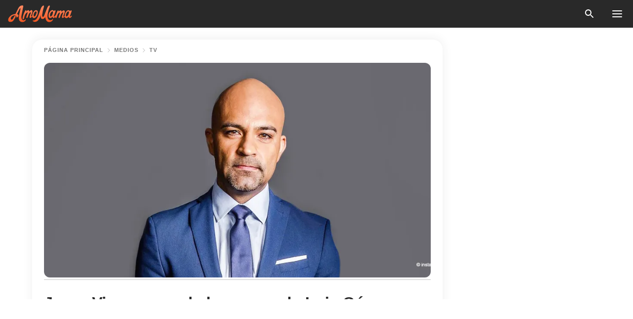

--- FILE ---
content_type: text/html; charset=utf-8
request_url: https://amomama.es/144147-jorge-viera-recuerda-la-carrera-de-luis.html
body_size: 36402
content:
<!DOCTYPE html><html lang="es"><script>window.customDelayConfig = { callbacks: [], appliedCallbacks: [] };</script><head><meta charSet="utf-8" data-next-head=""/><meta name="viewport" content="width=device-width" data-next-head=""/><script type="text/javascript" id="quantcast">
            (function () {
                var TCF_LOCATOR_NAME = '__tcfapiLocator';
                var queue = [];
                var win = window;
                var cmpFrame;

                function tcfAPIHandler() {
                    var gdprApplies;
                    var args = arguments;

                    if (!args.length) {
                    return queue;
                    } else if (args[0] === 'setGdprApplies') {
                    if (args.length > 3 && args[2] === 2 && typeof args[3] === 'boolean') {
                        gdprApplies = args[3];
                        if (typeof args[2] === 'function') {
                        args[2]('set', true);
                        }
                    }
                    } else if (args[0] === 'ping') {
                    var retr = {
                        gdprApplies: gdprApplies,
                        cmpLoaded: false,
                        cmpStatus: 'stub',
                    };

                    if (typeof args[2] === 'function') {
                        args[2](retr);
                    }
                    } else {
                    if (args[0] === 'init' && typeof args[3] === 'object') {
                        args[3] = Object.assign(args[3], { tag_version: 'V3' });
                    }
                    queue.push(args);
                    }
                }

                win.__tcfapi = tcfAPIHandler;

                function doAllStuff() {
                    var host = window.location.hostname;
                    var element = document.createElement('script');
                    var firstScript = document.getElementsByTagName('script')[0];
                    var url = 'https://cmp.inmobi.com'.concat(
                    '/choice/',
                    'kCvAgDS5JeEcY',
                    '/',
                    host,
                    '/choice.js?tag_version=V3',
                    );
                    var uspTries = 0;
                    var uspTriesLimit = 3;
                    element.async = true;
                    element.type = 'text/javascript';
                    element.src = url;

                    firstScript.parentNode.insertBefore(element, firstScript);

                    function makeStub() {
                    function addFrame() {
                        var doc = win.document;
                        var otherCMP = !!win.frames[TCF_LOCATOR_NAME];

                        if (!otherCMP) {
                        if (doc.body) {
                            var iframe = doc.createElement('iframe');

                            iframe.style.cssText = 'display:none';
                            iframe.name = TCF_LOCATOR_NAME;
                            doc.body.appendChild(iframe);
                        } else {
                            setTimeout(addFrame, 5);
                        }
                        }
                        return !otherCMP;
                    }

                    function postMessageEventHandler(event) {
                        var msgIsString = typeof event.data === 'string';
                        var json = {};

                        try {
                        if (msgIsString) {
                            json = JSON.parse(event.data);
                        } else {
                            json = event.data;
                        }
                        } catch (ignore) {}

                        var payload = json.__tcfapiCall;

                        if (payload) {
                        window.__tcfapi(
                            payload.command,
                            payload.version,
                            function (retValue, success) {
                            var returnMsg = {
                                __tcfapiReturn: {
                                returnValue: retValue,
                                success: success,
                                callId: payload.callId,
                                },
                            };
                            if (msgIsString) {
                                returnMsg = JSON.stringify(returnMsg);
                            }
                            if (event && event.source && event.source.postMessage) {
                                event.source.postMessage(returnMsg, '*');
                            }
                            },
                            payload.parameter,
                        );
                        }
                    }

                    while (win) {
                        try {
                        if (win.frames[TCF_LOCATOR_NAME]) {
                            cmpFrame = win;
                            break;
                        }
                        } catch (ignore) {}

                        if (win === window.top) {
                        break;
                        }
                        win = win.parent;
                    }
                    if (!cmpFrame) {
                        addFrame();
                        win.addEventListener('message', postMessageEventHandler, false);
                    }
                    }

                    makeStub();

                    function makeGppStub() {
                    const CMP_ID = 10;
                    const SUPPORTED_APIS = [
                        '2:tcfeuv2',
                        '6:uspv1',
                        '7:usnatv1',
                        '8:usca',
                        '9:usvav1',
                        '10:uscov1',
                        '11:usutv1',
                        '12:usctv1',
                    ];

                    window.__gpp_addFrame = function (n) {
                        if (!window.frames[n]) {
                        if (document.body) {
                            var i = document.createElement('iframe');
                            i.style.cssText = 'display:none';
                            i.name = n;
                            document.body.appendChild(i);
                        } else {
                            window.setTimeout(window.__gpp_addFrame, 10, n);
                        }
                        }
                    };
                    window.__gpp_stub = function () {
                        var b = arguments;
                        __gpp.queue = __gpp.queue || [];
                        __gpp.events = __gpp.events || [];

                        if (!b.length || (b.length == 1 && b[0] == 'queue')) {
                        return __gpp.queue;
                        }

                        if (b.length == 1 && b[0] == 'events') {
                        return __gpp.events;
                        }

                        var cmd = b[0];
                        var clb = b.length > 1 ? b[1] : null;
                        var par = b.length > 2 ? b[2] : null;
                        if (cmd === 'ping') {
                        clb(
                            {
                            gppVersion: '1.1', // must be “Version.Subversion”, current: “1.1”
                            cmpStatus: 'stub', // possible values: stub, loading, loaded, error
                            cmpDisplayStatus: 'hidden', // possible values: hidden, visible, disabled
                            signalStatus: 'not ready', // possible values: not ready, ready
                            supportedAPIs: SUPPORTED_APIS, // list of supported APIs
                            cmpId: CMP_ID, // IAB assigned CMP ID, may be 0 during stub/loading
                            sectionList: [],
                            applicableSections: [-1],
                            gppString: '',
                            parsedSections: {},
                            },
                            true,
                        );
                        } else if (cmd === 'addEventListener') {
                        if (!('lastId' in __gpp)) {
                            __gpp.lastId = 0;
                        }
                        __gpp.lastId++;
                        var lnr = __gpp.lastId;
                        __gpp.events.push({
                            id: lnr,
                            callback: clb,
                            parameter: par,
                        });
                        clb(
                            {
                            eventName: 'listenerRegistered',
                            listenerId: lnr, // Registered ID of the listener
                            data: true, // positive signal
                            pingData: {
                                gppVersion: '1.1', // must be “Version.Subversion”, current: “1.1”
                                cmpStatus: 'stub', // possible values: stub, loading, loaded, error
                                cmpDisplayStatus: 'hidden', // possible values: hidden, visible, disabled
                                signalStatus: 'not ready', // possible values: not ready, ready
                                supportedAPIs: SUPPORTED_APIS, // list of supported APIs
                                cmpId: CMP_ID, // list of supported APIs
                                sectionList: [],
                                applicableSections: [-1],
                                gppString: '',
                                parsedSections: {},
                            },
                            },
                            true,
                        );
                        } else if (cmd === 'removeEventListener') {
                        var success = false;
                        for (var i = 0; i < __gpp.events.length; i++) {
                            if (__gpp.events[i].id == par) {
                            __gpp.events.splice(i, 1);
                            success = true;
                            break;
                            }
                        }
                        clb(
                            {
                            eventName: 'listenerRemoved',
                            listenerId: par, // Registered ID of the listener
                            data: success, // status info
                            pingData: {
                                gppVersion: '1.1', // must be “Version.Subversion”, current: “1.1”
                                cmpStatus: 'stub', // possible values: stub, loading, loaded, error
                                cmpDisplayStatus: 'hidden', // possible values: hidden, visible, disabled
                                signalStatus: 'not ready', // possible values: not ready, ready
                                supportedAPIs: SUPPORTED_APIS, // list of supported APIs
                                cmpId: CMP_ID, // CMP ID
                                sectionList: [],
                                applicableSections: [-1],
                                gppString: '',
                                parsedSections: {},
                            },
                            },
                            true,
                        );
                        } else if (cmd === 'hasSection') {
                        clb(false, true);
                        } else if (cmd === 'getSection' || cmd === 'getField') {
                        clb(null, true);
                        }
                        //queue all other commands
                        else {
                        __gpp.queue.push([].slice.apply(b));
                        }
                    };
                    window.__gpp_msghandler = function (event) {
                        var msgIsString = typeof event.data === 'string';
                        try {
                        var json = msgIsString ? JSON.parse(event.data) : event.data;
                        } catch (e) {
                        var json = null;
                        }
                        if (typeof json === 'object' && json !== null && '__gppCall' in json) {
                        var i = json.__gppCall;
                        window.__gpp(
                            i.command,
                            function (retValue, success) {
                            var returnMsg = {
                                __gppReturn: {
                                returnValue: retValue,
                                success: success,
                                callId: i.callId,
                                },
                            };
                            event.source.postMessage(
                                msgIsString ? JSON.stringify(returnMsg) : returnMsg,
                                '*',
                            );
                            },
                            'parameter' in i ? i.parameter : null,
                            'version' in i ? i.version : '1.1',
                        );
                        }
                    };
                    if (!('__gpp' in window) || typeof window.__gpp !== 'function') {
                        window.__gpp = window.__gpp_stub;
                        window.addEventListener('message', window.__gpp_msghandler, false);
                        window.__gpp_addFrame('__gppLocator');
                    }
                    }

                    makeGppStub();

                    var uspStubFunction = function () {
                    var arg = arguments;
                    if (typeof window.__uspapi !== uspStubFunction) {
                        setTimeout(function () {
                        if (typeof window.__uspapi !== 'undefined') {
                            window.__uspapi.apply(window.__uspapi, arg);
                        }
                        }, 500);
                    }
                    };

                    var checkIfUspIsReady = function () {
                    uspTries++;
                    if (window.__uspapi === uspStubFunction && uspTries < uspTriesLimit) {
                        console.warn('USP is not accessible');
                    } else {
                        clearInterval(uspInterval);
                    }
                    };

                    if (typeof window.__uspapi === 'undefined') {
                    window.__uspapi = uspStubFunction;
                    var uspInterval = setInterval(checkIfUspIsReady, 6000);
                    }
                }

                window.customDelayConfig.callbacks.push({
                    cb: doAllStuff,
                    name: 'Quantcast',
                });
            })();
        </script><meta http-equiv="origin-trial" content="[base64]" data-next-head=""/><title data-next-head="">Jorge Viera recuerda la carrera de Luis Gómez y su lucha contra el cáncer</title><meta name="description" content="La triste partida de Luis Gómez marcó notablemente la vida de su colega y amigo Jorge Viera, quien dedicó unas palabras a su compañero en sus redes sociales y habló de su trayectoria para las cámaras de Univisión. ¡Q.D.E.P!
" data-next-head=""/><meta name="author" content="Marianne Carolina Guzman Gamboa" data-next-head=""/><link rel="canonical" href="https://amomama.es/144147-jorge-viera-recuerda-la-carrera-de-luis.html" data-next-head=""/><meta name="theme-color" content="#ffffff" data-next-head=""/><meta name="verify-admitad" content="2fe01187e1" data-next-head=""/><meta name="msapplication-TileColor" content="#da532c" data-next-head=""/><meta name="pocket-site-verification" content="ee7c33163bfd979da1f7ed8074b817" data-next-head=""/><meta property="fb:app_id" content="200824630385475" data-next-head=""/><meta name="robots" content="max-image-preview:large" data-next-head=""/><meta name="article:published_time" content="2019-04-09T17:17:31+00:00" data-next-head=""/><meta name="article:modified_time" content="2025-01-28T07:39:04+00:00" data-next-head=""/><meta property="fb:admins" content="100010581019207" data-next-head=""/><meta property="fb:admins" content="100001288770557" data-next-head=""/><meta property="fb:admins" content="100006008527151" data-next-head=""/><meta property="fb:admins" content="100002603703184" data-next-head=""/><meta property="fb:pages" content="186057815251258" data-next-head=""/><meta name="msvalidate.01" content="14D4D494C888618F41C85045527BD7F8" data-next-head=""/><meta name="msvalidate.01" content="24E7A951FDDA87DAD3B001984EFC0B73" data-next-head=""/><meta name="msvalidate.01" content="80E5B8EF76570F2A2C4C937A33BE9DD6" data-next-head=""/><link type="application/rss+xml" href="https://amomama.es/rss.xml" rel="alternate" data-next-head=""/><link type="application/rss+xml" href="https://amomama.es/celebridades/rss.xml" rel="alternate" data-next-head=""/><link type="application/rss+xml" href="https://amomama.es/moda/rss.xml" rel="alternate" data-next-head=""/><link type="application/rss+xml" href="https://amomama.es/medios/tv/rss.xml" rel="alternate" data-next-head=""/><link type="application/rss+xml" href="https://amomama.es/medios/rss.xml" rel="alternate" data-next-head=""/><meta name="twitter:title" content="Jorge Viera recuerda la carrera de Luis Gómez y su lucha contra el cáncer" data-next-head=""/><meta name="twitter:description" content="La triste partida de Luis Gómez marcó notablemente la vida de su colega y amigo Jorge Viera, quien dedicó unas palabras a su compañero en sus redes sociales y habló de su trayectoria para las cámaras de Univisión. ¡Q.D.E.P!
" data-next-head=""/><meta name="twitter:card" content="summary_large_image" data-next-head=""/><meta name="twitter:site" content="@amomama" data-next-head=""/><meta property="og:type" content="website" data-next-head=""/><meta property="og:locale" content="es_ES" data-next-head=""/><meta property="og:site_name" content="amomama.es" data-next-head=""/><meta property="og:title" content="Jorge Viera recuerda la carrera de Luis Gómez y su lucha contra el cáncer" data-next-head=""/><meta property="og:description" content="La triste partida de Luis Gómez marcó notablemente la vida de su colega y amigo Jorge Viera, quien dedicó unas palabras a su compañero en sus redes sociales y habló de su trayectoria para las cámaras de Univisión. ¡Q.D.E.P!
" data-next-head=""/><meta property="og:url" content="https://amomama.es/144147-jorge-viera-recuerda-la-carrera-de-luis.html" data-next-head=""/><meta property="og:image" content="https://imgproxy.amomama.es/soWQXot4LLRFJu77D-C_eka6IJ8KRRHDeMfSfigP3EU/rs:fill:1200:0:1/g:no/aHR0cHM6Ly9jZG4uYW1vbWFtYS5jb20vZjExYmE2ZTA0Y2FjMjdjZTBiYjlkM2NkMmViMGRhODUxMDUyMzgxNTU0ODE5NDUxLmpwZw.jpg" data-next-head=""/><meta property="og:image:width" content="1200" data-next-head=""/><meta property="og:image:height" content="630" data-next-head=""/><script type="application/ld+json" data-next-head="">{"@context":"https://schema.org","@type":"NewsArticle","headline":"Jorge Viera recuerda la carrera de Luis Gómez y su lucha contra el cáncer","inLanguage":"es","articleBody":"La muerte de su amigo lo dejó marcado y sus palabras muestran el profundo afecto que sentía por el periodista. Jorge Viera escribió un emotivo mensaje en su perfil de Instagram, el cual dedicó a Luis Gómez, quien en vida fue su gran amigo y a quien admiró como profesional y ser humano. Asimismo, para las cámaras de Despierta América, hizo un reportaje en el que habló de la trayectoria del comunicador social en Univisión. https://www.instagram.com/p/BtEeiYpHn8H/UN VALIENTE ÁNGEL“Gracias hermano mío, por haberte convertido en el Ángel que conocí... fuiste valiente, inspirador, hermano y amigo y sobre todo un ser humano espectacular...” “Gracias por haberme dejado ser tu amigo... Descansa en Paz Luis Gómez... Amén”, fueron las palabras de Jorge en su cuenta en la red social.  https://www.instagram.com/p/Bv9aFHqA3l_/Y es que Jorge se encuentra bastante afectado por la muerte de su colega y gran amigo, quien luchó hasta sus últimos días en contra del cáncer que enfrentó con dignidad. https://www.instagram.com/p/BvfawbtA0I-/BATALLA PERDIDAEl pasado fin de semana, Luis Gómez, periodista del canal 41 de Univisión en Nueva York, perdió su dura batalla contra el cáncer. El conductor mexicano murió a los 40 años rodeado del amor de su familia y de todo el cariño de su público que lo acompañó su lucha. https://www.instagram.com/p/BpapWjsHDoe/TRAYECTORIAA los 13 años, Luis Gómez comenzó su carrera profesional en los Estados Unidos en las estaciones locales de Univisión en Texas. Desde el año 2014 pasó a formar parte de la familia de noticias Univisión 41 en Nueva York como uno de los presentadores del matutino Al despertar. La palabra cáncer se cruzó en su vida a finales del 2017 y desde entonces, empezó su dura batalla para vencer la enfermedad como todo un guerrero. https://www.instagram.com/p/Bn3dD9-lkQP/A pesar de su condición por el cáncer de testículos, Luis nunca perdió su pasión por su trabajo. “El cáncer se puede llevar todas mis habilidades físicas. Pero no puede tocar mi mente, mi corazón y mi alma”. Pocos días luego de su diagnóstico, Gómez se sometió a una cirugía para extirpar un tumor de uno de sus testículos en octubre del mismo año y, después, participó en el maratón de la ciudad de Nueva York. https://www.instagram.com/p/BbO9qPNnlJv/?utm_source=ig_embedNo obstante, en diciembre, los médicos descubrieron que el cáncer se había diseminado al hígado y pulmón de Gómez, por lo que el periodista debió soportar varias rondas de quimioterapia, desde diciembre de 2017 hasta marzo de 2018. Este tratamiento le permitió entrar en remisión. Pero, una vez más, todo se tornó oscuro para él. Una prueba en mayo encontró una recurrencia de su cáncer en el hígado, revelando un área de seis centímetros que debía ser tratada. Conoce más detalles aquí. https://www.youtube.com/watch?v=xaGyTn-LdkEEn su última foto compartida en Instagram, el periodista escribió: “Querido y hermoso público, he recibido innumerables mensajes de apoyo y preocupación de su parte porque no he estado trabajando estos últimos días”. “El próximo lunes daré un mensaje durante nuestras ediciones de @univisionny y explicaré mis motivos, son relacionados a mi salud. Nos vemos el lunes, los quiero a todos. Yo con papá Dios.” https://www.instagram.com/p/Bvk06xSjIyL/Pero el ‘hasta pronto’ llegó antes del lunes, pues este fin de semana la familia de Univisión le dijo adiós a Luis Gómez. ","description":"La triste partida de Luis Gómez marcó notablemente la vida de su colega y amigo Jorge Viera, quien dedicó unas palabras a su compañero en sus redes sociales y habló de su trayectoria para las cámaras de Univisión. ¡Q.D.E.P!\r\n","datePublished":"2019-04-09T17:17:31+00:00","dateModified":"2025-01-28T07:39:04+00:00","mainEntityOfPage":{"@type":"WebPage","@id":"https://amomama.es/144147-jorge-viera-recuerda-la-carrera-de-luis.html"},"publisher":{"@type":"Organization","name":"amomama.es","url":"https://amomama.es/","logo":{"@type":"ImageObject","url":"https://cdn.amomama.es/amomama.svg"}},"author":{"@type":"Person","name":"Marianne Carolina Guzman Gamboa","url":"https://amomama.es/editor/marianne-carolina-guzman-gamboa"},"image":{"@type":"ImageObject","url":"https://cdn.amomama.es/86d0fa7ddd0c478998039a210fbecfa6962331554819451.jpg"},"articleSection":"TV"}</script><script type="application/ld+json" data-next-head="">{"@context":"https://schema.org","@type":"BreadcrumbList","itemListElement":[{"@type":"ListItem","position":1,"item":{"@id":"https://amomama.es/medios","name":"✔ MEDIOS"}},{"@type":"ListItem","position":2,"item":{"@id":"https://amomama.es/medios/tv","name":"✔ TV"}},{"@type":"ListItem","position":3,"item":{"@id":"https://amomama.es/144147-jorge-viera-recuerda-la-carrera-de-luis.html","name":"➨ Read now"}}]}</script><link rel="preload" as="image" href="https://cdn.amomama.es/86d0fa7ddd0c478998039a210fbecfa6962331554819451.jpg" imageSrcSet="https://imgproxy.amomama.es/YvSe4Ln3qY4jh8jtxgYRjItQPQ99Ktu7vuml-Yv6oBY/rs:fill:375:0:1/g:no/aHR0cHM6Ly9jZG4uYW1vbWFtYS5jb20vODZkMGZhN2RkZDBjNDc4OTk4MDM5YTIxMGZiZWNmYTY5NjIzMzE1NTQ4MTk0NTEuanBn.jpg 375w, https://imgproxy.amomama.es/oR-0_RrvPLaj-WrYjF_xpsyFNEoFOh-Zz4U8hw9x15Y/rs:fill:576:0:1/g:no/aHR0cHM6Ly9jZG4uYW1vbWFtYS5jb20vODZkMGZhN2RkZDBjNDc4OTk4MDM5YTIxMGZiZWNmYTY5NjIzMzE1NTQ4MTk0NTEuanBn.jpg 576w, https://imgproxy.amomama.es/BQov8QNbEy7-45C5MPJpfo2X4BTYeoUbzIog-wQXOTQ/rs:fill:768:0:1/g:no/aHR0cHM6Ly9jZG4uYW1vbWFtYS5jb20vODZkMGZhN2RkZDBjNDc4OTk4MDM5YTIxMGZiZWNmYTY5NjIzMzE1NTQ4MTk0NTEuanBn.jpg 768w, https://imgproxy.amomama.es/W1zM2bOnnbp-GxmHhJRXGLvD2H-MOifMuNDFTDz6VS0/rs:fill:992:0:1/g:no/aHR0cHM6Ly9jZG4uYW1vbWFtYS5jb20vODZkMGZhN2RkZDBjNDc4OTk4MDM5YTIxMGZiZWNmYTY5NjIzMzE1NTQ4MTk0NTEuanBn.jpg 992w, https://imgproxy.amomama.es/DTTJZs_-95VzDMa6A1dInN-kLlroRAgyvnDJvg7xfVU/rs:fill:1200:0:1/g:no/aHR0cHM6Ly9jZG4uYW1vbWFtYS5jb20vODZkMGZhN2RkZDBjNDc4OTk4MDM5YTIxMGZiZWNmYTY5NjIzMzE1NTQ4MTk0NTEuanBn.jpg 1200w" imageSizes="(max-width: 835px) 100vw, (max-width: 1279px) 620px, 620px" data-next-head=""/><link rel="preload" as="image" href="https://imgproxy.amomama.es/0t_wTR3ATwWw9pYlrUSr7gdgqMdHSJfQx1WLHwTp-nw/rs:fill:120:0:1/g:no/aHR0cHM6Ly9jZG4uYW1vbWFtYS5jb20vMWRlYTE3MjIwMTU1YzU0YmZkYzgxNzlhYjg4MTkxNjQuanBlZz93aWR0aD0xNDY1JmhlaWdodD0yMTgx.jpg" imageSrcSet="" imageSizes="(max-width: 835px) 100vw, (max-width: 1279px) 100vw, 100vw" data-next-head=""/><link href="https://cdn.amomama.es" rel="preconnect"/><link href="https://imgproxy.amomama.es" rel="preconnect"/><script></script><script>
    var originalSetTimeoutMeth = window.setTimeout;

    function patchedSetTimeout(callback, delay) {
      for (var _len = arguments.length, args = new Array(_len > 2 ? _len - 2 : 0), _key = 2; _key < _len; _key++) {
        args[_key - 2] = arguments[_key];
      }

      var timeoutId = originalSetTimeoutMeth.apply(void 0, [patchedCallback, delay].concat(args));

      function patchedCallback() {
        clearTimeout(timeoutId);
        callback.apply(void 0, arguments);
      }

      return timeoutId;
    }

    window.setTimeout = patchedSetTimeout;
  </script><link rel="shortcut icon" href="/favicon.ico" type="image/x-icon"/><link rel="icon" type="image/png" sizes="32x32" href="https://cdn.amomama.es/favicon-32x32.png"/><link rel="icon" type="image/png" sizes="16x16" href="https://cdn.amomama.es/favicon-16x16.png"/><link rel="apple-touch-icon" href="https://cdn.amomama.es/apple-touch-icon.png"/><link rel="apple-touch-icon" sizes="152x152" href="https://cdn.amomama.es/apple-touch-icon-152x152.png"/><link rel="apple-touch-icon" sizes="180x180" href="https://cdn.amomama.es/apple-touch-icon-180x180.png"/><link rel="apple-touch-icon" sizes="512x512" href="https://cdn.amomama.es/apple-touch-icon-512x512.png"/><link rel="preload" href="https://amomama.es/production/_next/static/css/333bc730b50c750d.css" as="style"/><link rel="stylesheet" href="https://amomama.es/production/_next/static/css/333bc730b50c750d.css" data-n-g=""/><link rel="preload" href="https://amomama.es/production/_next/static/css/8f40d0ca34fb0048.css" as="style"/><link rel="stylesheet" href="https://amomama.es/production/_next/static/css/8f40d0ca34fb0048.css"/><link rel="preload" href="https://amomama.es/production/_next/static/css/72dcc712bd727d59.css" as="style"/><link rel="stylesheet" href="https://amomama.es/production/_next/static/css/72dcc712bd727d59.css"/><link rel="preload" href="https://amomama.es/production/_next/static/css/8717ab4111c7a2c0.css" as="style"/><link rel="stylesheet" href="https://amomama.es/production/_next/static/css/8717ab4111c7a2c0.css"/><noscript data-n-css=""></noscript><script defer="" nomodule="" src="https://amomama.es/production/_next/static/chunks/polyfills-42372ed130431b0a.js"></script><script defer="" src="https://amomama.es/production/_next/static/chunks/8929-8ec2ac4c6c9f4242.js"></script><script defer="" src="https://amomama.es/production/_next/static/chunks/515-79d78f99802d829c.js"></script><script defer="" src="https://amomama.es/production/_next/static/chunks/1934-bc6dcc1819a8815a.js"></script><script src="https://amomama.es/production/_next/static/chunks/webpack-e9567929c912c095.js" defer=""></script><script src="https://amomama.es/production/_next/static/chunks/framework-5a88923766dd3983.js" defer=""></script><script src="https://amomama.es/production/_next/static/chunks/main-ad024cc018a55b28.js" defer=""></script><script src="https://amomama.es/production/_next/static/chunks/pages/_app-b3c96de3907c4331.js" defer=""></script><script src="https://amomama.es/production/_next/static/chunks/pages/%5Bslug%5D-6cbc0ce4f6645420.js" defer=""></script><script src="https://amomama.es/production/_next/static/S0GRCnnzvm8_cpK_uC1Fm/_buildManifest.js" defer=""></script><script src="https://amomama.es/production/_next/static/S0GRCnnzvm8_cpK_uC1Fm/_ssgManifest.js" defer=""></script></head><body><img role="presentation" alt="" width="2000" height="2000" style="pointer-events:none;position:absolute;top:0;left:0;width:99vw;height:99vh;max-width:99vw;max-height:99vh" src="[data-uri]"/><div id="__next"><div class="transition-preload Layout_layout-container__T4wiX"><div class="Layout_layout-content-container__ARaoN"><div class="Layout_layout-content__ZUOlJ"><header class="Header_header-container__YuzAK" style="top:0"><a class="Link_link__PUK08 Link_link__kvrlb Header_header-link__zPMo2" aria-label="logo" data-testid="logo" href="/"><img src="https://cdn.amomama.es/amomama-full.svg" alt="logo" width="90" height="23" class="Logo_logo-block__aJkzQ"/></a><div class="SearchPopup_wrapper__0IVWc"><button class="SearchPopup_search-button__ZRGMP SearchPopup_search-button__BWJ2L"><img class="SearchPopup_search-button-icon__m9srN" src="https://cdn.amomama.es/amomama/search.svg" alt="search icon"/></button><div class="SearchPopup_search-popup__8Tlmc SearchPopup_search-popup___hCG4"><div class="SearchPopup_search-popup-close__hi1If SearchPopup_search-popup-close__OeU5m" id="search-close-btn"></div><form class="SearchForm_search-popup-content__1rhgX"><input type="text" id="search-popup-input" class="SearchForm_search-popup-input__m5MQk SearchPopup_search-popup-input__61_Wc" value=""/><button class="SearchForm_search-popup-submit__eCfDU SearchPopup_search-popup-submit__fVW3Y" type="submit"><img src="https://cdn.amomama.es/amomama/search.svg" alt="search icon"/></button></form></div></div><button class="OpenMenuButton_open-menu-button__6iR6n" data-testid="menu-button" type="button" aria-label="menu button"><span class="OpenMenuButton_open-menu-button-burger__QsYSo"></span></button></header><div class="CategoryMenu_category-menu-overlay__2_W_k" role="none" data-testvisibility="content-visibility"></div><div class="CategoryMenu_category-menu-list-container__ESNMG" style="top:40px;height:calc(100% - 40px)"><div class="CategoryMenu_category-menu-head__rp09A"><button class="OpenMenuButton_open-menu-button__6iR6n" type="button" aria-label="menu button"><span class="OpenMenuButton_open-menu-button-burger__QsYSo"></span></button></div><ul class="CategoryList_category-list-ul__g0Lng" data-testid="category-list"><li class="CategoryListItem_category-list-item-container__uWwpX CategoryList_category-list-item__owj3d"><a class="Link_link__PUK08 Link_link__kvrlb CategoryListItem_category-list-item-menu-link__Pcv2G" data-active="false" data-menu-link="true" href="/celebridades">Celebridades</a></li><li class="CategoryListItem_category-list-item-container__uWwpX CategoryList_category-list-item__owj3d"><a class="Link_link__PUK08 Link_link__kvrlb CategoryListItem_category-list-item-menu-link__Pcv2G" data-active="false" data-menu-link="true" href="/historias-virales">Viral</a></li><li class="CategoryListItem_category-list-item-container__uWwpX CategoryList_category-list-item__owj3d"><a class="Link_link__PUK08 Link_link__kvrlb CategoryListItem_category-list-item-menu-link__Pcv2G" data-active="false" data-menu-link="true" href="/latest">Último</a></li><li class="CategoryListItem_category-list-item-container__uWwpX CategoryList_category-list-item__owj3d"><a class="Link_link__PUK08 Link_link__kvrlb CategoryListItem_category-list-item-menu-link__Pcv2G" data-active="false" data-menu-link="true" href="/terms-of-use">Términos y condiciones de uso</a></li><li class="CategoryListItem_category-list-item-container__uWwpX CategoryList_category-list-item__owj3d"><a class="Link_link__PUK08 Link_link__kvrlb CategoryListItem_category-list-item-menu-link__Pcv2G" data-active="false" data-menu-link="true" href="/privacy">Política de privacidad</a></li><li class="CategoryListItem_category-list-item-container__uWwpX CategoryList_category-list-item__owj3d"><a class="Link_link__PUK08 Link_link__kvrlb CategoryListItem_category-list-item-menu-link__Pcv2G" data-active="false" data-menu-link="true" href="/privacy#10">Aviso al Recoger</a></li><li class="CategoryListItem_category-list-item-container__uWwpX CategoryList_category-list-item__owj3d"><a class="Link_link__PUK08 Link_link__kvrlb CategoryListItem_category-list-item-menu-link__Pcv2G" data-active="false" data-menu-link="true" href="/adv-with-us">Publicidad con nosotros</a></li><li class="CategoryListItem_category-list-item-container__uWwpX CategoryList_category-list-item__owj3d"><a class="Link_link__PUK08 Link_link__kvrlb CategoryListItem_category-list-item-menu-link__Pcv2G" data-active="false" data-menu-link="true" href="/about-us">Sobre nosotros</a></li><li class="CategoryListItem_category-list-item-container__uWwpX CategoryList_category-list-item__owj3d"><a class="Link_link__PUK08 Link_link__kvrlb CategoryListItem_category-list-item-menu-link__Pcv2G" data-active="false" data-menu-link="true" href="/contact-us">Contáctenos</a></li></ul><div class="CcpaContainer_ccpa-container__XEz7R"><button class="CcpaContainer_ccpa-button__F2Ua_">No vender mi información personal</button></div></div><div class="Template_wrapper__fpWJu"><div class="Template_inner-wrapper__w3lMg"><main class="PostContent_container__rqgJO" data-testid="post-content"><div class="PostContent_top-line__wfQRK"><section class="Breadcrumbs_breadcrumbs-container__2nnae PostContent_post-breadcrumbs__Of0GF" data-testid="breadcrumbs"><a class="Breadcrumbs_breadcrumbs-link-item__p7dob" aria-label="Home" href="/">página principal</a><span class="Breadcrumbs_breadcrumbs-angle__AU7Bv"></span><a class="Breadcrumbs_breadcrumbs-link-item__p7dob" href="/medios">Medios</a><span class="Breadcrumbs_breadcrumbs-angle__AU7Bv"></span><a class="Breadcrumbs_breadcrumbs-link-item__p7dob" href="/medios/tv">TV</a></section></div><div class="PostContent_full-article___FEwo"><div class="PostImage_post-image-container__PlDZN PostContent_thumb-image__iH052"><div class="Image_ref__XcBnw" data-testid="thumb-image"><picture><source srcSet="https://imgproxy.amomama.es/YvSe4Ln3qY4jh8jtxgYRjItQPQ99Ktu7vuml-Yv6oBY/rs:fill:375:0:1/g:no/aHR0cHM6Ly9jZG4uYW1vbWFtYS5jb20vODZkMGZhN2RkZDBjNDc4OTk4MDM5YTIxMGZiZWNmYTY5NjIzMzE1NTQ4MTk0NTEuanBn.jpg 375w,https://imgproxy.amomama.es/oR-0_RrvPLaj-WrYjF_xpsyFNEoFOh-Zz4U8hw9x15Y/rs:fill:576:0:1/g:no/aHR0cHM6Ly9jZG4uYW1vbWFtYS5jb20vODZkMGZhN2RkZDBjNDc4OTk4MDM5YTIxMGZiZWNmYTY5NjIzMzE1NTQ4MTk0NTEuanBn.jpg 576w,https://imgproxy.amomama.es/BQov8QNbEy7-45C5MPJpfo2X4BTYeoUbzIog-wQXOTQ/rs:fill:768:0:1/g:no/aHR0cHM6Ly9jZG4uYW1vbWFtYS5jb20vODZkMGZhN2RkZDBjNDc4OTk4MDM5YTIxMGZiZWNmYTY5NjIzMzE1NTQ4MTk0NTEuanBn.jpg 768w,https://imgproxy.amomama.es/W1zM2bOnnbp-GxmHhJRXGLvD2H-MOifMuNDFTDz6VS0/rs:fill:992:0:1/g:no/aHR0cHM6Ly9jZG4uYW1vbWFtYS5jb20vODZkMGZhN2RkZDBjNDc4OTk4MDM5YTIxMGZiZWNmYTY5NjIzMzE1NTQ4MTk0NTEuanBn.jpg 992w,https://imgproxy.amomama.es/DTTJZs_-95VzDMa6A1dInN-kLlroRAgyvnDJvg7xfVU/rs:fill:1200:0:1/g:no/aHR0cHM6Ly9jZG4uYW1vbWFtYS5jb20vODZkMGZhN2RkZDBjNDc4OTk4MDM5YTIxMGZiZWNmYTY5NjIzMzE1NTQ4MTk0NTEuanBn.jpg 1200w" type="image/jpeg" sizes="(max-width: 835px) 100vw, (max-width: 1279px) 100vw, 100vw"/><img src="https://cdn.amomama.es/86d0fa7ddd0c478998039a210fbecfa6962331554819451.jpg" class="Image_image__11E9V PostImage_post-image__XnmZf"/></picture></div></div><div class="PostContent_thumb-title__SoMYI" data-testid="image-source"></div><h1 class="PostContent_title__tVSHO">Jorge Viera recuerda la carrera de Luis Gómez y su lucha contra el cáncer</h1><div class="InfoLine_wrapper__C_h_D"><div class="InfoLine_inner-wrap__nT3Iy"><a class="SmallAuthorImage_image-link__oGyW5" href="/editor/marianne-carolina-guzman-gamboa"><img src="https://imgproxy.amomama.es/0t_wTR3ATwWw9pYlrUSr7gdgqMdHSJfQx1WLHwTp-nw/rs:fill:120:0:1/g:no/aHR0cHM6Ly9jZG4uYW1vbWFtYS5jb20vMWRlYTE3MjIwMTU1YzU0YmZkYzgxNzlhYjg4MTkxNjQuanBlZz93aWR0aD0xNDY1JmhlaWdodD0yMTgx.jpg" alt="Marianne Carolina Guzman Gamboa" width="60" height="60" class="SmallAuthorImage_image__sCupn"/><noscript><img src="https://imgproxy.amomama.es/0t_wTR3ATwWw9pYlrUSr7gdgqMdHSJfQx1WLHwTp-nw/rs:fill:120:0:1/g:no/aHR0cHM6Ly9jZG4uYW1vbWFtYS5jb20vMWRlYTE3MjIwMTU1YzU0YmZkYzgxNzlhYjg4MTkxNjQuanBlZz93aWR0aD0xNDY1JmhlaWdodD0yMTgx.jpg" alt="Marianne Carolina Guzman Gamboa" width="60" height="60" class="SmallAuthorImage_image__sCupn"/></noscript></a><div><div class="InfoLine_name__D_Za0"><span class="InfoLine_by__KZlaC">Por</span><a class="Link_link__PUK08 Link_link__kvrlb InfoLine_link__i_kyn" href="/editor/marianne-carolina-guzman-gamboa"><span class="InfoLine_author__wCZ32">
            

            <!-- Author Start -->
            Marianne Carolina Guzman Gamboa
            <!-- Author End -->

            
          </span></a></div><div class="InfoLine_date__QFzMS" data-testid="post-date"><span>09 abr 2019</span><div class="InfoLine_point__96cHO"></div><span>19:17</span></div></div></div><div class="ShareButtons_share-buttons-wrapper__IuyIK" data-testid="share-button-on-post-top"><button class="ShareButton_share-button-wrapper__c0yA1"><a class="ShareButton_share-button-button__9W5Os ShareButton_share-button-button-black__e1eHt" href="" target="_blank" rel="nofollow noreferrer" data-testid="share-social-item"><img src="https://cdn.amomama.es/icons/Link_new.svg" alt="Link" class="ShareButton_share-button-image__kijmd" width="40" height="40"/></a></button><button class="ShareButton_share-button-wrapper__c0yA1"><a class="ShareButton_share-button-button__9W5Os ShareButton_share-button-button-orange__mRduJ" href="mailto:?subject=%5BShared%20post%5Dfrom:amomama.es%20Jorge Viera recuerda la carrera de Luis Gómez y su lucha contra el cáncer&amp;body=Jorge Viera recuerda la carrera de Luis Gómez y su lucha contra el cáncer.
 Read more: https://amomama.es/144147-jorge-viera-recuerda-la-carrera-de-luis.html?utm_source=email%26utm_medium=share%26utm_campaign=social-share-article" target="_self" rel="nofollow noreferrer" data-testid="share-social-item"><img src="https://cdn.amomama.es/icons/Email_new.svg" alt="Email" class="ShareButton_share-button-image__kijmd" width="40" height="40"/></a></button><button class="FlipboardButton_flipboard-wrapper__0rZyw"><a data-flip-widget="shareflip" href="https://flipboard.com" target="_blank" rel="nofollow noreferrer" data-testid="share-social-item"><img alt="flipboard-icon" src="https://cdn.amomama.es/icons/flipboardicon.svg" width="40" height="40"/></a></button><button class="ShareButton_share-button-wrapper__c0yA1"><a class="ShareButton_share-button-button__9W5Os ShareButton_share-button-button-black__e1eHt ShareButton_share-button-button-x__cv8DR" href="https://www.x.com/share?title=Jorge Viera recuerda la carrera de Luis Gómez y su lucha contra el cáncer&amp;via=amomama_usa&amp;url=https://amomama.es/144147-jorge-viera-recuerda-la-carrera-de-luis.html?utm_source=twitter%26utm_medium=social%26utm_campaign=social-share-article" target="_blank" rel="nofollow noreferrer" data-testid="share-social-item"><img src="https://cdn.amomama.es/icons/X_new.svg" alt="X" class="ShareButton_share-button-image__kijmd" width="40" height="40"/></a></button><button class="ShareButton_share-button-wrapper__c0yA1"><a class="ShareButton_share-button-button__9W5Os ShareButton_share-button-button-facebook__UilUL" href="https://www.facebook.com/sharer/sharer.php?u=https://amomama.es/144147-jorge-viera-recuerda-la-carrera-de-luis.html?utm_source=facebook.com&amp;utm_medium=social&amp;utm_campaign=social-share-article" target="_blank" rel="nofollow noreferrer" data-testid="share-social-item"><img src="https://cdn.amomama.es/icons/Facebook_new.svg" alt="Facebook" class="ShareButton_share-button-image__kijmd" width="40" height="40"/>Compartir</a></button></div></div><div>
            

            <!-- Article Start -->
            
            

            
          </div><div data-io-article-url="https://amomama.es/144147-jorge-viera-recuerda-la-carrera-de-luis.html?m=dob"><div style="display:contents"><p class="postComponents_paragraph__0OLfg postComponents_paragraph-first__8Bigr">La muerte de su amigo lo dejó marcado y sus palabras muestran el profundo afecto que sentía por el periodista.</p></div><div style="display:contents"><div class="adv"><div class="Ad-Container AdvInTextBuilder_slot-wrapper___Oz3G"><div class="AdvTitle_wrap__wIGWH"><span class="AdvTitle_line__R19X6 AdvTitle_line-left__Vakbg"></span><span class="AdvTitle_text__hRK31">Publicidad</span><span class="AdvTitle_line__R19X6 AdvTitle_line-right__m6cZF"></span></div><div class="Ad-Container AdvSlots_adv-square-wrap__va0pf AdvSlots_adv-square-wrap__BxSU_"><div class="AdvSlots_adv-square__246sC" data-slot-type="1" data-position="in_article_1" data-code="/21668216007/d_amomama_es_intext_01" style="min-height:250px;width:728px"><div class="AdvSlots_slot__YAMh2" id="in_article_1" style="min-height:250px;width:728"></div></div></div></div></div></div><div style="display:contents"><p class="postComponents_paragraph__0OLfg" style="text-align:justify">Jorge Viera escribió un emotivo mensaje en su perfil de Instagram, el cual dedicó a Luis Gómez, quien en vida fue su gran amigo y a quien admiró como profesional y ser humano.</p></div><div style="display:contents"><p class="postComponents_paragraph__0OLfg" style="text-align:justify">Asimismo, para las cámaras de Despierta América, hizo un reportaje en el que habló de la trayectoria del comunicador social en Univisión.</p></div><div style="display:contents"><div class="Embed_wrapper__UQbow" style="width:450px;height:770px"></div></div><div style="display:contents"><div class="adv"><div class="Ad-Container AdvInTextBuilder_slot-wrapper___Oz3G AdvInTextBuilder_slot-wrapper-second-floor__HFrmf"><div class="AdvTitle_wrap__wIGWH"><span class="AdvTitle_line__R19X6 AdvTitle_line-left__Vakbg"></span><span class="AdvTitle_text__hRK31">Publicidad</span><span class="AdvTitle_line__R19X6 AdvTitle_line-right__m6cZF"></span></div><div class="Ad-Container AdvSlots_adv-square-wrap__va0pf AdvSlots_adv-square-wrap__BxSU_"><div class="AdvSlots_adv-square__246sC" data-slot-type="1" data-position="in_article_2" data-code="/21668216007/d_amomama_es_intext_02" style="min-height:250px;width:728px"><div class="AdvSlots_slot__YAMh2" id="in_article_2" style="min-height:250px;width:728"></div></div></div><div class="Ad-Container Primis_wrap__HE_9k Primis_wrap__6YWKq"><div data-position="in_article_2_2" data-code="/21668216007/amomama_es_primis" data-slot-type="8" class="Primis_square__r4HeJ" style="min-height:1px;min-width:1px"><div id="in_article_2_2"></div></div></div></div></div></div><div style="display:contents"><h3 style="text-align:center" class="postComponents_sub-header3__swQaf"><strong class="postComponents_bold__fagP2">UN VALIENTE ÁNGEL</strong></h3></div><div style="display:contents"><p class="postComponents_paragraph__0OLfg" style="text-align:justify">“Gracias hermano mío, por haberte convertido en el Ángel que conocí... fuiste valiente, inspirador, hermano y amigo y sobre todo un ser humano espectacular...”</p></div><div style="display:contents"><blockquote class="postComponents_blockquote__q4kp0" style="text-align:initial"><p class="postComponents_paragraph__0OLfg" style="text-align:justify">“Gracias por haberme dejado ser tu amigo... Descansa en Paz Luis Gómez... Amén”, fueron las palabras de Jorge en su cuenta en la red social. </p></blockquote></div><div style="display:contents"><div class="Embed_wrapper__UQbow" style="width:450px;height:770px"></div></div><div style="display:contents"><div class="adv"><div class="Ad-Container AdvInTextBuilder_slot-wrapper___Oz3G"><div class="AdvTitle_wrap__wIGWH"><span class="AdvTitle_line__R19X6 AdvTitle_line-left__Vakbg"></span><span class="AdvTitle_text__hRK31">Publicidad</span><span class="AdvTitle_line__R19X6 AdvTitle_line-right__m6cZF"></span></div><div class="Ad-Container AdvSlots_adv-square-wrap__va0pf AdvSlots_adv-square-wrap__BxSU_"><div class="AdvSlots_adv-square__246sC" data-slot-type="1" data-position="in_article_3" data-code="/21668216007/d_amomama_es_intext_03" style="min-height:250px;width:728px"><div class="AdvSlots_slot__YAMh2" id="in_article_3" style="min-height:250px;width:728"></div></div></div></div></div></div><div style="display:contents"><p class="postComponents_paragraph__0OLfg" style="text-align:justify">Y es que Jorge se encuentra bastante afectado por la muerte de su colega y gran amigo, quien luchó hasta sus últimos días en contra del cáncer que enfrentó con dignidad.</p></div><div style="display:contents"><div class="Embed_wrapper__UQbow" style="width:450px;height:770px"></div></div><div style="display:contents"><div class="adv"><div class="Ad-Container AdvInTextBuilder_slot-wrapper___Oz3G"><div class="AdvTitle_wrap__wIGWH"><span class="AdvTitle_line__R19X6 AdvTitle_line-left__Vakbg"></span><span class="AdvTitle_text__hRK31">Publicidad</span><span class="AdvTitle_line__R19X6 AdvTitle_line-right__m6cZF"></span></div><div class="Ad-Container AdvSlots_adv-square-wrap__va0pf AdvSlots_adv-square-wrap__BxSU_"><div class="AdvSlots_adv-square__246sC" data-slot-type="1" data-position="in_article_4" data-code="/21668216007/d_amomama_es_intext_04" style="min-height:250px;width:728px"><div class="AdvSlots_slot__YAMh2" id="in_article_4" style="min-height:250px;width:728"></div></div></div></div></div></div><div style="display:contents"><h3 style="text-align:center" class="postComponents_sub-header3__swQaf"><strong class="postComponents_bold__fagP2">BATALLA PERDIDA</strong></h3></div><div style="display:contents"><p class="postComponents_paragraph__0OLfg" style="text-align:justify">El pasado fin de semana, Luis Gómez, periodista del canal 41 de Univisión en Nueva York, <a class="Link_link__PUK08 Link_link__kvrlb" href="https://www.univision.com/shows/despierta-america/con-corazon-de-guerrero-jorge-viera-recuerda-la-carrera-de-luis-gomez-y-su-lucha-contra-el-cancer-video?utm_source=Facebook&amp;utm_medium=social&amp;utm_campaign=ue_univision&amp;utm_content=video&amp;utm_term" target="_blank" rel="noopener noreferrer" aria-label="https://www.univision.com/shows/despierta-america/con-corazon-de-guerrero-jorge-viera-recuerda-la-carrera-de-luis-gomez-y-su-lucha-contra-el-cancer-video?utm_source=Facebook&amp;utm_medium=social&amp;utm_campaign=ue_univision&amp;utm_content=video&amp;utm_term">perdió</a> su dura batalla contra el cáncer.</p></div><div style="display:contents"><p class="postComponents_paragraph__0OLfg" style="text-align:justify">El conductor mexicano murió a los 40 años rodeado del amor de su familia y de todo el cariño de su público que lo acompañó su lucha.</p></div><div style="display:contents"><div class="Embed_wrapper__UQbow" style="width:450px;height:770px"></div></div><div style="display:contents"><div class="adv"><div class="Ad-Container AdvInTextBuilder_slot-wrapper___Oz3G"><div class="AdvTitle_wrap__wIGWH"><span class="AdvTitle_line__R19X6 AdvTitle_line-left__Vakbg"></span><span class="AdvTitle_text__hRK31">Publicidad</span><span class="AdvTitle_line__R19X6 AdvTitle_line-right__m6cZF"></span></div><div class="Ad-Container AdvSlots_adv-square-wrap__va0pf AdvSlots_adv-square-wrap__BxSU_"><div class="AdvSlots_adv-square__246sC" data-slot-type="1" data-position="in_article_1" data-code="/21668216007/d_amomama_es_intext_01" style="min-height:250px;width:728px"><div class="AdvSlots_slot__YAMh2" id="in_article_1-0" style="min-height:250px;width:728"></div></div></div></div></div></div><div style="display:contents"><h3 style="text-align:center" class="postComponents_sub-header3__swQaf"><strong class="postComponents_bold__fagP2">TRAYECTORIA</strong></h3></div><div style="display:contents"><p class="postComponents_paragraph__0OLfg" style="text-align:justify">A los 13 años, Luis Gómez comenzó su carrera profesional en los Estados Unidos en las estaciones locales de Univisión en Texas.</p></div><div style="display:contents"><p class="postComponents_paragraph__0OLfg" style="text-align:justify">Desde el año 2014 pasó a formar parte de la familia de noticias Univisión 41 en Nueva York como uno de los presentadores del matutino Al despertar.</p></div><div style="display:contents"><p class="postComponents_paragraph__0OLfg" style="text-align:justify">La palabra cáncer se <a class="Link_link__PUK08 Link_link__kvrlb" href="https://peopleenespanol.com/celebridades/muere-un-querido-periodista-de-univision-a-los-40-anos-tras-una-dura-lucha-contra-el-cancer/" target="_blank" rel="noopener noreferrer" aria-label="https://peopleenespanol.com/celebridades/muere-un-querido-periodista-de-univision-a-los-40-anos-tras-una-dura-lucha-contra-el-cancer/">cruzó</a> en su vida a finales del 2017 y desde entonces, empezó su dura batalla para vencer la enfermedad como todo un guerrero.</p></div><div style="display:contents"><div class="Embed_wrapper__UQbow" style="width:450px;height:770px"></div></div><div style="display:contents"><div class="adv"><div class="Ad-Container AdvInTextBuilder_slot-wrapper___Oz3G"><div class="AdvTitle_wrap__wIGWH"><span class="AdvTitle_line__R19X6 AdvTitle_line-left__Vakbg"></span><span class="AdvTitle_text__hRK31">Publicidad</span><span class="AdvTitle_line__R19X6 AdvTitle_line-right__m6cZF"></span></div><div class="Ad-Container AdvSlots_adv-square-wrap__va0pf AdvSlots_adv-square-wrap__BxSU_"><div class="AdvSlots_adv-square__246sC" data-slot-type="1" data-position="in_article_2" data-code="/21668216007/d_amomama_es_intext_02" style="min-height:250px;width:728px"><div class="AdvSlots_slot__YAMh2" id="in_article_2-1" style="min-height:250px;width:728"></div></div></div></div></div></div><div style="display:contents"><p class="postComponents_paragraph__0OLfg" style="text-align:justify">A pesar de su condición por el cáncer de testículos, Luis nunca perdió su pasión por su trabajo. “El cáncer se puede llevar todas mis habilidades físicas. Pero no puede tocar mi mente, mi corazón y mi alma”.</p></div><div style="display:contents"><p class="postComponents_paragraph__0OLfg" style="text-align:justify">Pocos días luego de su diagnóstico, Gómez se sometió a una cirugía para extirpar un tumor de uno de sus testículos en octubre del mismo año y, después, participó en el maratón de la ciudad de Nueva York.</p></div><div style="display:contents"><div class="Embed_wrapper__UQbow" style="width:450px;height:770px"></div></div><div style="display:contents"><div class="adv"><div class="Ad-Container AdvInTextBuilder_slot-wrapper___Oz3G"><div class="AdvTitle_wrap__wIGWH"><span class="AdvTitle_line__R19X6 AdvTitle_line-left__Vakbg"></span><span class="AdvTitle_text__hRK31">Publicidad</span><span class="AdvTitle_line__R19X6 AdvTitle_line-right__m6cZF"></span></div><div class="Ad-Container AdvSlots_adv-square-wrap__va0pf AdvSlots_adv-square-wrap__BxSU_"><div class="AdvSlots_adv-square__246sC" data-slot-type="1" data-position="in_article_3" data-code="/21668216007/d_amomama_es_intext_03" style="min-height:250px;width:728px"><div class="AdvSlots_slot__YAMh2" id="in_article_3-2" style="min-height:250px;width:728"></div></div></div></div></div></div><div style="display:contents"><p class="postComponents_paragraph__0OLfg" style="text-align:justify">No obstante, en diciembre, los médicos descubrieron que el cáncer se había diseminado al hígado y pulmón de Gómez, por lo que el periodista debió soportar varias rondas de quimioterapia, desde diciembre de 2017 hasta marzo de 2018. Este tratamiento le permitió entrar en remisión.</p></div><div style="display:contents"><p class="postComponents_paragraph__0OLfg" style="text-align:justify">Pero, una vez más, todo se tornó oscuro para él. Una prueba en mayo encontró una recurrencia de su cáncer en el hígado, revelando un área de seis centímetros que debía ser tratada. Conoce más <a class="Link_link__PUK08 Link_link__kvrlb" href="https://posts.amomama.es/143851-luis-gomez-muere-a-sus-40-anos-tras-una.html">detalles aquí</a>.</p></div><div><div><div class="RelatedPostsIntext_wrapper__JoytW" data-testvisibility="content-visibility"><section class="PostList_post-list-container__Gjllw PostList_post-list-container-post-intext-related__xRbow RelatedPostsIntext_post-list__U8Pm4"><div class="PostList_post-list-header__DOaMe"><div class="PostList_post-list-category__Bky3F" data-testid="special-block-category" data-class="post-list-category">Lee también</div></div><div class="CarouselSnap_carousel-snap-container___QV8N PostList_post-list-list__SA6P_" data-class="carousel-snap-container"><article class="PostList_post-list-content__TPp7_" data-class="post-list-content"><a class="Link_link__PUK08 Link_link__kvrlb PostList_post-list-post__RYmEi" data-class="post-list-post" href="/467595-encuentran-muerta-a-una-nina-de-8-anos.html"><div class="PostImage_post-image-container__PlDZN"><div class="Image_ref__XcBnw"><noscript><img src="https://cdn.amomama.es/28ae22f02b93b7c22554108d502c657771390db81712dbdc355f90f830fe1996.jpg" alt="Genesis Ariah Mata | Fuente: Gofundme" class="Image_image__11E9V Image_is-lazy__JPcEL PostImage_post-image__XnmZf"/></noscript></div></div><div class="PostList_post-list-title-wrap__rPuya"><h2 class="PostList_post-list-title__0M6N7">Niña de 8 años fue hallada sin vida en la bañera de un hotel — Sus padres fueron acusados</h2></div></a></article><article class="PostList_post-list-content__TPp7_" data-class="post-list-content"><a class="Link_link__PUK08 Link_link__kvrlb PostList_post-list-post__RYmEi" data-class="post-list-post" href="/466288-yo-no-queria-tener-hijos-la-desgarradora.html"><div class="PostImage_post-image-container__PlDZN"><div class="Image_ref__XcBnw"><noscript><img src="https://cdn.amomama.es/c7496ecf7287c2b7799b555ea19a97f598abc28b2c443d502420694f2f279dfb.jpg" alt="Maribel Guardia. | Foto: Getty Images" class="Image_image__11E9V Image_is-lazy__JPcEL PostImage_post-image__XnmZf"/></noscript></div></div><div class="PostList_post-list-title-wrap__rPuya"><h2 class="PostList_post-list-title__0M6N7">&quot;Yo no quería tener hijos&quot;: la desgarradora confesión de Maribel Guardia desata críticas entre sus fans</h2></div></a></article><article class="PostList_post-list-content__TPp7_" data-class="post-list-content"><a class="Link_link__PUK08 Link_link__kvrlb PostList_post-list-post__RYmEi" data-class="post-list-post" href="/464338-jerilynn-brown-de-13-anos-muere-en-un.html"><div class="PostImage_post-image-container__PlDZN"><div class="Image_ref__XcBnw"><noscript><img src="https://cdn.amomama.es/10e7b8819a1c95fd3e446bea9e7da1257c3608977070999ab320a40a3001d600.jpg" alt="Jerilynn Brown | Fuente: Facebook/mattflenerkmbc" class="Image_image__11E9V Image_is-lazy__JPcEL PostImage_post-image__XnmZf"/></noscript></div></div><div class="PostList_post-list-title-wrap__rPuya"><h2 class="PostList_post-list-title__0M6N7">Jerilynn Brown, de 13 años, muere en un incendio doméstico &quot;devastador&quot; solo semanas después de vencer el cáncer</h2></div></a></article></div></section></div></div></div><div style="display:contents"><div class="Embed_wrapper__UQbow" style="width:450px;height:255px"></div></div><div style="display:contents"><p class="postComponents_paragraph__0OLfg" style="text-align:justify">En su última foto compartida en Instagram, el periodista escribió: “Querido y hermoso público, he recibido innumerables mensajes de apoyo y preocupación de su parte porque no he estado trabajando estos últimos días”.</p></div><div style="display:contents"><div class="adv"><div class="Ad-Container AdvInTextBuilder_slot-wrapper___Oz3G"><div class="AdvTitle_wrap__wIGWH"><span class="AdvTitle_line__R19X6 AdvTitle_line-left__Vakbg"></span><span class="AdvTitle_text__hRK31">Publicidad</span><span class="AdvTitle_line__R19X6 AdvTitle_line-right__m6cZF"></span></div><div class="Ad-Container AdvSlots_adv-square-wrap__va0pf AdvSlots_adv-square-wrap__BxSU_"><div class="AdvSlots_adv-square__246sC" data-slot-type="1" data-position="in_article_4" data-code="/21668216007/d_amomama_es_intext_04" style="min-height:250px;width:728px"><div class="AdvSlots_slot__YAMh2" id="in_article_4-3" style="min-height:250px;width:728"></div></div></div></div></div></div><div style="display:contents"><blockquote class="postComponents_blockquote__q4kp0" style="text-align:initial"><p class="postComponents_paragraph__0OLfg" style="text-align:justify">“El próximo lunes daré un mensaje durante nuestras ediciones de @univisionny y explicaré mis motivos, son relacionados a mi salud. Nos vemos el lunes, los quiero a todos. Yo con papá Dios.”</p></blockquote></div><div style="display:contents"><div class="Embed_wrapper__UQbow" style="width:450px;height:770px"></div></div><div style="display:contents"><p class="postComponents_paragraph__0OLfg" style="text-align:justify">Pero el ‘hasta pronto’ llegó antes del lunes, pues este fin de semana la familia de Univisión le dijo adiós a Luis Gómez.</p></div><div class="ShareButtons_share-buttons-wrapper__IuyIK" data-testid="share-button-on-post-bottom"><button class="ShareButton_share-button-wrapper__c0yA1"><a class="ShareButton_share-button-button__9W5Os ShareButton_share-button-button-black__e1eHt" href="" target="_blank" rel="nofollow noreferrer" data-testid="share-social-item"><img src="https://cdn.amomama.es/icons/Link_new.svg" alt="Link" class="ShareButton_share-button-image__kijmd" width="40" height="40"/></a></button><button class="ShareButton_share-button-wrapper__c0yA1"><a class="ShareButton_share-button-button__9W5Os ShareButton_share-button-button-orange__mRduJ" href="mailto:?subject=%5BShared%20post%5Dfrom:amomama.es%20Jorge Viera recuerda la carrera de Luis Gómez y su lucha contra el cáncer&amp;body=Jorge Viera recuerda la carrera de Luis Gómez y su lucha contra el cáncer.
 Read more: https://amomama.es/144147-jorge-viera-recuerda-la-carrera-de-luis.html?utm_source=email%26utm_medium=share%26utm_campaign=social-share-article" target="_self" rel="nofollow noreferrer" data-testid="share-social-item"><img src="https://cdn.amomama.es/icons/Email_new.svg" alt="Email" class="ShareButton_share-button-image__kijmd" width="40" height="40"/></a></button><button class="FlipboardButton_flipboard-wrapper__0rZyw"><a data-flip-widget="shareflip" href="https://flipboard.com" target="_blank" rel="nofollow noreferrer" data-testid="share-social-item"><img alt="flipboard-icon" src="https://cdn.amomama.es/icons/flipboardicon.svg" width="40" height="40"/></a></button><button class="ShareButton_share-button-wrapper__c0yA1"><a class="ShareButton_share-button-button__9W5Os ShareButton_share-button-button-black__e1eHt ShareButton_share-button-button-x__cv8DR" href="https://www.x.com/share?title=Jorge Viera recuerda la carrera de Luis Gómez y su lucha contra el cáncer&amp;via=amomama_usa&amp;url=https://amomama.es/144147-jorge-viera-recuerda-la-carrera-de-luis.html?utm_source=twitter%26utm_medium=social%26utm_campaign=social-share-article" target="_blank" rel="nofollow noreferrer" data-testid="share-social-item"><img src="https://cdn.amomama.es/icons/X_new.svg" alt="X" class="ShareButton_share-button-image__kijmd" width="40" height="40"/></a></button><button class="ShareButton_share-button-wrapper__c0yA1"><a class="ShareButton_share-button-button__9W5Os ShareButton_share-button-button-facebook__UilUL" href="https://www.facebook.com/sharer/sharer.php?u=https://amomama.es/144147-jorge-viera-recuerda-la-carrera-de-luis.html?utm_source=facebook.com&amp;utm_medium=social&amp;utm_campaign=social-share-article" target="_blank" rel="nofollow noreferrer" data-testid="share-social-item"><img src="https://cdn.amomama.es/icons/Facebook_new.svg" alt="Facebook" class="ShareButton_share-button-image__kijmd" width="40" height="40"/>Compartir</a></button></div><div style="display:contents"><div class="adv"><div class="Ad-Container AdvInTextBuilder_slot-wrapper___Oz3G"><div class="AdvTitle_wrap__wIGWH"><span class="AdvTitle_line__R19X6 AdvTitle_line-left__Vakbg"></span><span class="AdvTitle_text__hRK31">Publicidad</span><span class="AdvTitle_line__R19X6 AdvTitle_line-right__m6cZF"></span></div><div class="Ad-Container AdvSlots_adv-square-wrap__va0pf AdvSlots_adv-square-wrap__BxSU_"><div class="AdvSlots_adv-square__246sC" data-slot-type="1" data-position="big_2" data-code="/21668216007/d_amomama_es_03" style="min-height:90px;width:728px"><div class="AdvSlots_slot__YAMh2" id="big_2" style="min-height:90px;width:728"></div></div></div></div></div></div></div><div>
            

            
            
            <!-- Article End -->

            
          </div></div><div class="AdvInTextBuilder_slot-wrapper___Oz3G"><div class="AdvTitle_wrap__wIGWH"><span class="AdvTitle_line__R19X6 AdvTitle_line-left__Vakbg"></span><span class="AdvTitle_text__hRK31">Publicidad</span><span class="AdvTitle_line__R19X6 AdvTitle_line-right__m6cZF"></span></div><div class="Ad-Container AdvSlots_adv-square-wrap__va0pf AdvSlots_adv-square-wrap__BxSU_"><div class="AdvSlots_adv-square__246sC" data-slot-type="1" data-position="end_article_2" data-code="/21668216007/amomama_es_mgid" style="min-height:610px;width:728px"><div class="AdvSlots_slot__YAMh2" id="end_article_2" style="min-height:610px;width:728"></div></div></div></div></main><div class="RelatedPostsBlock_wrapper__G7NJr" data-testid="related-posts"><div class="RelatedPostsBlock_title__vHDtg">Publicaciones similares</div><div class="RelatedPostsBlock_container__fBPIb"><article class="RelatedPosts_container__9ckZY RelatedPosts_container-big__B41cx"><a class="RelatedPosts_link-related-post__H0PfD" href="/465662-aimee-la-hija-privada-de-ozzy-osbourne.html"></a><div class="RelatedPosts_image-wrap__Zgc2t"><div class="PostImage_post-image-container__PlDZN"><div class="Image_ref__XcBnw"><noscript><img src="https://cdn.amomama.es/589da5fcd54395844514a485c15eafd51ba5a7ba7f24d6939667378a201968bb.jpg" alt="The Osbournes | Fuente: Getty Images" class="Image_image__11E9V Image_is-lazy__JPcEL PostImage_post-image__XnmZf" width="830" height="434"/></noscript></div></div></div><div class="RelatedPosts_title-wrap__FA9Ow"><p class="RelatedPosts_title__4Tzls">La hija más reservada de Ozzy Osbourne, Aimee, estuvo a su lado en los últimos días antes de la muerte del ícono</p><p class="RelatedPosts_date__A_Yv_" data-testid="related-post-date">23 de julio de 2025</p></div></article><article class="RelatedPosts_container__9ckZY"><a class="RelatedPosts_link-related-post__H0PfD" href="/463538-ignorada-por-los-medicos-9-veces-ahora-a.html"></a><div class="RelatedPosts_image-wrap__Zgc2t"><div class="PostImage_post-image-container__PlDZN"><div class="Image_ref__XcBnw"><noscript><img src="https://cdn.amomama.es/30610584057fd8a1b3b5e1157d5f537939303824e5b6630168cd2dfdc1cf2d79.jpg" alt="Georgia-Leigh Gardiner y su hijo, Arlo | Fuente: Instagram/georgia_gardiner" class="Image_image__11E9V Image_is-lazy__JPcEL PostImage_post-image__XnmZf" width="830" height="434"/></noscript></div></div></div><div class="RelatedPosts_title-wrap__FA9Ow"><p class="RelatedPosts_title__4Tzls">Ignorada por los médicos 9 veces – Ahora, a la mamá de un niño pequeño le queda aproximadamente un año de vida debido a una enfermedad terminal</p><p class="RelatedPosts_date__A_Yv_" data-testid="related-post-date">07 de julio de 2025</p></div></article><article class="RelatedPosts_container__9ckZY"><a class="RelatedPosts_link-related-post__H0PfD" href="/464343-una-nina-de-6-anos-tenia-un-bulto-en-la.html"></a><div class="RelatedPosts_image-wrap__Zgc2t"><div class="PostImage_post-image-container__PlDZN"><div class="Image_ref__XcBnw"><noscript><img src="https://cdn.amomama.es/4921bad765c7e75da2cb1170af50ec1f6817ebf45eb392e5131221a592aa567a.jpg" alt="Noelle Franklin con sus padres Toni y Dylan | Fuente: Instagram/dfrank_92" class="Image_image__11E9V Image_is-lazy__JPcEL PostImage_post-image__XnmZf" width="830" height="434"/></noscript></div></div></div><div class="RelatedPosts_title-wrap__FA9Ow"><p class="RelatedPosts_title__4Tzls">Niña de 6 años tenía un bulto en la pierna que parecía una picadura de mosquito – Un año después, murió a causa de un cáncer agresivo</p><p class="RelatedPosts_date__A_Yv_" data-testid="related-post-date">11 de julio de 2025</p></div></article><article class="RelatedPosts_container__9ckZY"><a class="RelatedPosts_link-related-post__H0PfD" href="/463416-mi-madre-le-dio-mi-fondo-de-boda-a-mi.html"></a><div class="RelatedPosts_image-wrap__Zgc2t"><div class="PostImage_post-image-container__PlDZN"><div class="Image_ref__XcBnw"><noscript><img src="https://cdn.amomama.es/84277bf09146fa784a5bcbda4eac359e1f59fa69e529ec2302f5ab6102a9dfc5.jpg" alt="Una novia con aspecto triste | Fuente: Shutterstock" class="Image_image__11E9V Image_is-lazy__JPcEL PostImage_post-image__XnmZf" width="830" height="434"/></noscript></div></div></div><div class="RelatedPosts_title-wrap__FA9Ow"><p class="RelatedPosts_title__4Tzls">Mi madre le dio el dinero para mi boda a mi prima porque &quot;ella es más guapa y tiene más posibilidades de encontrar pareja&quot;</p><p class="RelatedPosts_date__A_Yv_" data-testid="related-post-date">06 de julio de 2025</p></div></article><article class="RelatedPosts_container__9ckZY"><a class="RelatedPosts_link-related-post__H0PfD" href="/469118-me-dejaron-fuera-del-testamento-hasta.html"></a><div class="RelatedPosts_image-wrap__Zgc2t"><div class="PostImage_post-image-container__PlDZN"><div class="Image_ref__XcBnw"><noscript><img src="https://cdn.amomama.es/34fd656d10a08ef1d8abc601b0eecc428339b38a22e3b3c5c62642572d75171a.jpg" alt="Imagen con fines ilustrativos | Fuente: Shutterstock" class="Image_image__11E9V Image_is-lazy__JPcEL PostImage_post-image__XnmZf" width="830" height="434"/></noscript></div></div></div><div class="RelatedPosts_title-wrap__FA9Ow"><p class="RelatedPosts_title__4Tzls">Me dejaron fuera del testamento hasta que un desconocido me entregó un mapa que desató una guerra familiar por la fortuna de mi padre – Historia del día</p><p class="RelatedPosts_date__A_Yv_" data-testid="related-post-date">22 de agosto de 2025</p></div></article><article class="RelatedPosts_container__9ckZY"><a class="RelatedPosts_link-related-post__H0PfD" href="/469244-mi-cunado-dijo-que-no-tenia-derecho-al.html"></a><div class="RelatedPosts_image-wrap__Zgc2t"><div class="PostImage_post-image-container__PlDZN"><div class="Image_ref__XcBnw"><noscript><img src="https://cdn.amomama.es/41edae3e7bb1b694458db80a0c83f83620ff55fac7c56441fdf8ac8ecb0d9e1d.jpg" alt="Un testamento | Fuente: Unsplash" class="Image_image__11E9V Image_is-lazy__JPcEL PostImage_post-image__XnmZf" width="830" height="434"/></noscript></div></div></div><div class="RelatedPosts_title-wrap__FA9Ow"><p class="RelatedPosts_title__4Tzls">Mi cuñado dijo que yo no tenía derecho al testamento de mi suegro – No estaba preparado para lo que vino después</p><p class="RelatedPosts_date__A_Yv_" data-testid="related-post-date">25 de agosto de 2025</p></div></article><article class="RelatedPosts_container__9ckZY"><a class="RelatedPosts_link-related-post__H0PfD" href="/463137-cada-primer-sabado-de-mes-mi-esposo.html"></a><div class="RelatedPosts_image-wrap__Zgc2t"><div class="PostImage_post-image-container__PlDZN"><div class="Image_ref__XcBnw"><noscript><img src="https://cdn.amomama.es/b9f53e492457aea8030ce66288238e60f6c0e3f12b2357e9a1b3103c15aec1f3.jpg" alt="Una mujer de espaldas | Fuente: The Celebritist" class="Image_image__11E9V Image_is-lazy__JPcEL PostImage_post-image__XnmZf" width="830" height="434"/></noscript></div></div></div><div class="RelatedPosts_title-wrap__FA9Ow"><p class="RelatedPosts_title__4Tzls">Cada primer sábado del mes, mi esposo desaparece durante unas horas – Una vez lo seguí y no pude volver a ver nuestro matrimonio de la misma forma</p><p class="RelatedPosts_date__A_Yv_" data-testid="related-post-date">03 de julio de 2025</p></div></article><article class="RelatedPosts_container__9ckZY"><a class="RelatedPosts_link-related-post__H0PfD" href="/466259-mi-madre-me-trato-como-basura-durante.html"></a><div class="RelatedPosts_image-wrap__Zgc2t"><div class="PostImage_post-image-container__PlDZN"><div class="Image_ref__XcBnw"><noscript><img src="https://cdn.amomama.es/db4c9a8374870788088432cdee03bf36323e36aba1fb13dc2093950a13848dd8.jpg" alt="Una anciana sonriendo a una mujer triste | Fuente: Sora" class="Image_image__11E9V Image_is-lazy__JPcEL PostImage_post-image__XnmZf" width="830" height="434"/></noscript></div></div></div><div class="RelatedPosts_title-wrap__FA9Ow"><p class="RelatedPosts_title__4Tzls">Mi suegra me trató como basura durante años, hasta que un día, después de que mi papá falleciera, me envió una carta que decía: &quot;Ahora podemos ser amigas&quot;. — Historia del día</p><p class="RelatedPosts_date__A_Yv_" data-testid="related-post-date">29 de julio de 2025</p></div></article><article class="RelatedPosts_container__9ckZY"><a class="RelatedPosts_link-related-post__H0PfD" href="/464119-un-padre-heroe-dejo-desgarradores.html"></a><div class="RelatedPosts_image-wrap__Zgc2t"><div class="PostImage_post-image-container__PlDZN"><div class="Image_ref__XcBnw"><noscript><img src="https://cdn.amomama.es/0c1241308d25a310423ace7e5091438a8ff0b55a3ebcb314df96eef555e00356.jpg" alt="Jeff Ramsey con su esposa Tanya y sus hijos, Jake y Rachel | Fuente: Facebook/tanya.kolb" class="Image_image__11E9V Image_is-lazy__JPcEL PostImage_post-image__XnmZf" width="830" height="434"/></noscript></div></div></div><div class="RelatedPosts_title-wrap__FA9Ow"><p class="RelatedPosts_title__4Tzls">Papá héroe dejó mensajes de voz desgarradores para sus hijos antes de desaparecer en las inundaciones en Texas</p><p class="RelatedPosts_date__A_Yv_" data-testid="related-post-date">10 de julio de 2025</p></div></article><article class="RelatedPosts_container__9ckZY"><a class="RelatedPosts_link-related-post__H0PfD" href="/465029-mi-hermana-alego-que-la-dejamos-sedienta.html"></a><div class="RelatedPosts_image-wrap__Zgc2t"><div class="PostImage_post-image-container__PlDZN"><div class="Image_ref__XcBnw"><noscript><img src="https://cdn.amomama.es/b92ead7772174b8ea1321b38d0b7ddc7ccbc1e12173b3834a0c945435d7f44bd.jpg" alt="Una mujer con cara de disgusto | Fuente: Shutterstock" class="Image_image__11E9V Image_is-lazy__JPcEL PostImage_post-image__XnmZf" width="830" height="434"/></noscript></div></div></div><div class="RelatedPosts_title-wrap__FA9Ow"><p class="RelatedPosts_title__4Tzls">Mi hermana alegó que la dejamos sedienta durante la cena de mi cumpleaños – La respuesta de nuestra mamá dejó a toda la mesa en ailencio</p><p class="RelatedPosts_date__A_Yv_" data-testid="related-post-date">18 de julio de 2025</p></div></article><article class="RelatedPosts_container__9ckZY"><a class="RelatedPosts_link-related-post__H0PfD" href="/466286-andy-lopez-beltran-fue-visto-en-un-hotel.html"></a><div class="RelatedPosts_image-wrap__Zgc2t"><div class="PostImage_post-image-container__PlDZN"><div class="Image_ref__XcBnw"><noscript><img src="https://cdn.amomama.es/561c814e89de4f48312ee94c13e966e78212cf68d4452a4bf85f00f8e0177548.jpg" alt="Andrés López Beltrán. | Foto: instagram.com/andresmanuellopezbeltran_" class="Image_image__11E9V Image_is-lazy__JPcEL PostImage_post-image__XnmZf" width="830" height="434"/></noscript></div></div></div><div class="RelatedPosts_title-wrap__FA9Ow"><p class="RelatedPosts_title__4Tzls">Andy López Beltrán fue visto en un hotel de Tokio a su salida de Prada — Así pasa sus vacaciones</p><p class="RelatedPosts_date__A_Yv_" data-testid="related-post-date">29 de julio de 2025</p></div></article></div></div><div class="AdvSlots_anchor__Hq4CO"><div class="Ad-Container AdvSlots_adv-square-wrap__va0pf AdvSlots_adv-square-wrap__BxSU_"><div class="AdvSlots_adv-square__246sC" data-slot-type="1" data-position="Anchor" data-code="/21668216007/d_amomama_es_anchor" style="min-height:100px;width:728px"><div class="AdvSlots_slot__YAMh2" id="Anchor" style="min-height:100px;width:100%"></div></div></div></div></div><aside class="Sidebar_wrapper__h2W18"><div class="Ad-Container AdvSlots_adv-square-wrap__va0pf AdvSlots_adv-square-wrap__BxSU_ AdvSlots_adv-square-wrap-sticky__mgHjH AdvSlots_with-margin-bottom40__LOwFa"><div class="AdvSlots_adv-square__246sC" data-slot-type="1" data-position="sidebar_1" data-code="/21668216007/d_amomama_es_02" style="min-height:600px;width:300px"><div class="AdvSlots_slot__YAMh2 AdvSlots_slot-sticky__gCDgI AdvSlots_slot-sticky__LEK6K" id="sidebar_1" style="min-height:auto;width:300px"></div></div></div><div><div><div class="PostBlock_wrapper__rQjmu" data-testid="top-posts"><span class="PostBlock_category__g_ZTC" data-testid="sidebar-post-category">Noticias relevantes</span><article class="PostBlock_post-wrapper__Sop9R"><a class="Link_link__PUK08 Link_link__kvrlb PostBlock_post__Ovd4j" href="/495084-jimena-baron-enternecio-las-redes-con.html"><div class="PostBlock_title__Bkl9k">Jimena Barón enterneció las redes con una dulce foto de su hijo Arturo</div><p class="PostBlock_date__LoBmq" data-testid="sidebar-post-date">13 de enero de 2026</p></a></article><article class="PostBlock_post-wrapper__Sop9R"><a class="Link_link__PUK08 Link_link__kvrlb PostBlock_post__Ovd4j" href="/495092-fito-paez-compartio-un-tierno-momento.html"><div class="PostBlock_title__Bkl9k">Fito Páez compartió un tierno momento junto a sus hijos Martín y Margarita — Foto</div><p class="PostBlock_date__LoBmq" data-testid="sidebar-post-date">13 de enero de 2026</p></a></article><article class="PostBlock_post-wrapper__Sop9R"><a class="Link_link__PUK08 Link_link__kvrlb PostBlock_post__Ovd4j" href="/494778-quien-fue-el-primer-actor-brasileno-en.html"><div class="PostBlock_title__Bkl9k">Quién fue el primer actor brasileño en ganar el Globo de Oro a Mejor Actor en una película dramática – Video</div><p class="PostBlock_date__LoBmq" data-testid="sidebar-post-date">13 de enero de 2026</p></a></article></div></div></div><div class="Ad-Container AdvSlots_adv-square-wrap__va0pf AdvSlots_adv-square-wrap__BxSU_ AdvSlots_adv-square-wrap-sticky__mgHjH AdvSlots_with-margin-bottom40__LOwFa"><div class="AdvSlots_adv-square__246sC" data-slot-type="1" data-position="sidebar_2" data-code="/21668216007/d_amomama_es_04" style="min-height:600px;width:300px"><div class="AdvSlots_slot__YAMh2 AdvSlots_slot-sticky__gCDgI AdvSlots_slot-sticky__LEK6K" id="sidebar_2" style="min-height:auto;width:300px"></div></div></div><div><div class="PostBlock_wrapper__rQjmu" data-testid="read-also-posts"><span class="PostBlock_category__g_ZTC" data-testid="sidebar-post-category">Lee también</span><article class="PostBlock_post-wrapper__Sop9R"><a class="Link_link__PUK08 Link_link__kvrlb PostBlock_post__Ovd4j" href="/467595-encuentran-muerta-a-una-nina-de-8-anos.html"><div class="PostBlock_title__Bkl9k">Niña de 8 años fue hallada sin vida en la bañera de un hotel — Sus padres fueron acusados</div><p class="PostBlock_date__LoBmq" data-testid="sidebar-post-date">11 de agosto de 2025</p></a></article><article class="PostBlock_post-wrapper__Sop9R"><a class="Link_link__PUK08 Link_link__kvrlb PostBlock_post__Ovd4j" href="/466288-yo-no-queria-tener-hijos-la-desgarradora.html"><div class="PostBlock_title__Bkl9k">&quot;Yo no quería tener hijos&quot;: la desgarradora confesión de Maribel Guardia desata críticas entre sus fans</div><p class="PostBlock_date__LoBmq" data-testid="sidebar-post-date">29 de julio de 2025</p></a></article><article class="PostBlock_post-wrapper__Sop9R"><a class="Link_link__PUK08 Link_link__kvrlb PostBlock_post__Ovd4j" href="/464338-jerilynn-brown-de-13-anos-muere-en-un.html"><div class="PostBlock_title__Bkl9k">Jerilynn Brown, de 13 años, muere en un incendio doméstico &quot;devastador&quot; solo semanas después de vencer el cáncer</div><p class="PostBlock_date__LoBmq" data-testid="sidebar-post-date">11 de julio de 2025</p></a></article></div></div><div class="Ad-Container AdvSlots_adv-square-wrap__va0pf AdvSlots_adv-square-wrap__BxSU_ AdvSlots_with-display-contents__eMxwd AdvSlots_with-margin-bottom40__LOwFa"><div class="AdvSlots_adv-square__246sC AdvSlots_sticky__QN1N_" data-slot-type="1" data-position="sidebar_3" data-code="/21668216007/d_amomama_es_07" style="min-height:600px;width:300px"><div class="AdvSlots_slot__YAMh2 AdvSlots_slot-last__HksX3" id="sidebar_3" style="min-height:auto;width:300px"></div></div></div></aside></div></div></div><footer class="Footer_footer-wrapper__iapBL Footer_footer-with-anchor__07gZT"><div class="Footer_footer-paper__33lAQ"><div class="Footer_footer-logo-container__s3GOv"><a class="Link_link__PUK08 Link_link__kvrlb" aria-label="logo" data-testid="logo" href="/"><img src="https://cdn.amomama.es/amomama-full.svg" alt="logo" width="90" height="23" class="Logo_logo-block__aJkzQ Footer_footer-logo__S1sly"/></a></div><div class="Footer_footer-main-container__3GHju"><div class="Footer_footer-text-container__AEDCZ"><div><p class="Footer_footer-footer-p__jV7Ee">AmoMama<!-- --> <!-- -->  crea contenido interesante y útil para mujeres. En Amomama recogemos y contamos historias de gente de todo el mundo.</p><p class="Footer_footer-footer-p__jV7Ee">Creemos firmemente que la historia de cada ser humano es muy importante y ofrece a nuestra comunidad una oportunidad para que ninguna mujer se sienta sola en sus sueños, creencias y sentimientos. Nuestro contenido toca los corazones y no deja indiferente a nadie.</p></div><div class="CmpPrivacyContainerUSA_privacyLink__boEtf" id="Privacy_Link"></div><div class="PrivacyButton_consent-container__vonCT"><button type="button" class="PrivacyButton_consent-button__CpcbW">Privacidad de la UE</button></div></div><div class="Footer_footer-navigation-container__A3ojd"><div class="Footer_footer-list-wrapper__UlRtD"><div class="ListName_list-name__YvPq6">Sobre Nosotros</div><ul class="NavigationList_navigation__mcUrC"><li class="NavigationList_navigation-list-item__ciRHQ Footer_footer-navigation-item__GaYpG"><a class="Link_link__PUK08 Link_link__kvrlb" href="/about-us">Sobre nosotros</a></li><li class="NavigationList_navigation-list-item__ciRHQ Footer_footer-navigation-item__GaYpG"><a class="Link_link__PUK08 Link_link__kvrlb" href="/contact-us">Contáctenos</a></li><li class="NavigationList_navigation-list-item__ciRHQ Footer_footer-navigation-item__GaYpG"><a class="Link_link__PUK08 Link_link__kvrlb" href="/privacy">Política de privacidad</a></li><li class="NavigationList_navigation-list-item__ciRHQ Footer_footer-navigation-item__GaYpG"><a class="Link_link__PUK08 Link_link__kvrlb" href="/cookie-policy">Política de cookies</a></li><li class="NavigationList_navigation-list-item__ciRHQ Footer_footer-navigation-item__GaYpG"><a class="Link_link__PUK08 Link_link__kvrlb" href="/privacy#10">Aviso al Recoger</a></li><li class="NavigationList_navigation-list-item__ciRHQ Footer_footer-navigation-item__GaYpG"><a class="Link_link__PUK08 Link_link__kvrlb" href="/terms-of-use">Términos y condiciones de uso</a></li></ul></div><div class="Footer_footer-list-wrapper__UlRtD"><div class="ListName_list-name__YvPq6">Enlaces</div><ul class="NavigationList_navigation__mcUrC"><li class="NavigationList_navigation-list-item__ciRHQ Footer_footer-navigation-item__GaYpG"><a class="Link_link__PUK08 Link_link__kvrlb" href="/latest">Último</a></li></ul></div></div></div><div class="Footer_footer-socials-container__sEYRs"><a class="SocialLink_social-link__7ugzx" target="_blank" rel="nofollow noreferrer" href="https://www.instagram.com/amomama_usa/" aria-label="instagram" data-testid="socials-instagram"><img src="https://cdn.amomama.es/icons/instagram-social.svg" alt="Instagram" class="SocialLink_social-icon__diZXs" loading="lazy" width="48" height="48"/></a><a class="SocialLink_social-link__7ugzx" target="_blank" rel="nofollow noreferrer" href="https://facebook.com/AmoMama.Familia/" aria-label="facebook" data-testid="socials-facebook"><img src="https://cdn.amomama.es/icons/facebook-social.svg" alt="Facebook" class="SocialLink_social-icon__diZXs" loading="lazy" width="48" height="48"/></a><a class="SocialLink_social-link__7ugzx" target="_blank" rel="nofollow noreferrer" href="https://www.youtube.com/channel/UCfniFiZbyO0e_fLALQtKijA" aria-label="youtube" data-testid="socials-youtube"><img src="https://cdn.amomama.es/icons/youtube-social.svg" alt="Youtube" class="SocialLink_social-icon__diZXs" loading="lazy" width="48" height="48"/></a></div><div class="Footer_footer-copy-right__me6d4" data-testid="copyright">© 2026
  Amopictures Limited</div></div></footer><noscript><div class="Layout_layout-no-script-container___PMaK"><div class="ListName_list-name__YvPq6">Menú principal</div><ul class="NavigationList_navigation__mcUrC"><li class="NavigationList_navigation-list-item__ciRHQ"><a class="Link_link__PUK08 Link_link__kvrlb" href="/celebridades">Celebridades</a></li><li class="NavigationList_navigation-list-item__ciRHQ"><a class="Link_link__PUK08 Link_link__kvrlb" href="/historias-virales">Viral</a></li><li class="NavigationList_navigation-list-item__ciRHQ"><a class="Link_link__PUK08 Link_link__kvrlb" href="/latest">Último</a></li><li class="NavigationList_navigation-list-item__ciRHQ"><a class="Link_link__PUK08 Link_link__kvrlb" href="/terms-of-use">Términos y condiciones de uso</a></li><li class="NavigationList_navigation-list-item__ciRHQ"><a class="Link_link__PUK08 Link_link__kvrlb" href="/privacy">Política de privacidad</a></li><li class="NavigationList_navigation-list-item__ciRHQ"><a class="Link_link__PUK08 Link_link__kvrlb" href="/privacy#10">Aviso al Recoger</a></li><li class="NavigationList_navigation-list-item__ciRHQ"><a class="Link_link__PUK08 Link_link__kvrlb" href="/adv-with-us">Publicidad con nosotros</a></li><li class="NavigationList_navigation-list-item__ciRHQ"><a class="Link_link__PUK08 Link_link__kvrlb" href="/about-us">Sobre nosotros</a></li><li class="NavigationList_navigation-list-item__ciRHQ"><a class="Link_link__PUK08 Link_link__kvrlb" href="/contact-us">Contáctenos</a></li></ul></div></noscript></div></div><script id="__NEXT_DATA__" type="application/json">{"props":{"pageProps":{"statusCode":null,"componentName":"ArticlePage","componentProps":{"post":{"id":144147,"slug":"jorge-viera-recuerda-la-carrera-de-luis","mainHeadline":"Jorge Viera recuerda la carrera de Luis Gómez y su lucha contra el cáncer","publishedAt":"2019-04-09T17:17:31+00:00","description":"La triste partida de Luis Gómez marcó notablemente la vida de su colega y amigo Jorge Viera, quien dedicó unas palabras a su compañero en sus redes sociales y habló de su trayectoria para las cámaras de Univisión. ¡Q.D.E.P!\r\n","thumb":"https://cdn.amomama.es/86d0fa7ddd0c478998039a210fbecfa6962331554819451.jpg","srcset":{"jpg":["https://imgproxy.amomama.es/YvSe4Ln3qY4jh8jtxgYRjItQPQ99Ktu7vuml-Yv6oBY/rs:fill:375:0:1/g:no/aHR0cHM6Ly9jZG4uYW1vbWFtYS5jb20vODZkMGZhN2RkZDBjNDc4OTk4MDM5YTIxMGZiZWNmYTY5NjIzMzE1NTQ4MTk0NTEuanBn.jpg 375w","https://imgproxy.amomama.es/oR-0_RrvPLaj-WrYjF_xpsyFNEoFOh-Zz4U8hw9x15Y/rs:fill:576:0:1/g:no/aHR0cHM6Ly9jZG4uYW1vbWFtYS5jb20vODZkMGZhN2RkZDBjNDc4OTk4MDM5YTIxMGZiZWNmYTY5NjIzMzE1NTQ4MTk0NTEuanBn.jpg 576w","https://imgproxy.amomama.es/BQov8QNbEy7-45C5MPJpfo2X4BTYeoUbzIog-wQXOTQ/rs:fill:768:0:1/g:no/aHR0cHM6Ly9jZG4uYW1vbWFtYS5jb20vODZkMGZhN2RkZDBjNDc4OTk4MDM5YTIxMGZiZWNmYTY5NjIzMzE1NTQ4MTk0NTEuanBn.jpg 768w","https://imgproxy.amomama.es/W1zM2bOnnbp-GxmHhJRXGLvD2H-MOifMuNDFTDz6VS0/rs:fill:992:0:1/g:no/aHR0cHM6Ly9jZG4uYW1vbWFtYS5jb20vODZkMGZhN2RkZDBjNDc4OTk4MDM5YTIxMGZiZWNmYTY5NjIzMzE1NTQ4MTk0NTEuanBn.jpg 992w","https://imgproxy.amomama.es/DTTJZs_-95VzDMa6A1dInN-kLlroRAgyvnDJvg7xfVU/rs:fill:1200:0:1/g:no/aHR0cHM6Ly9jZG4uYW1vbWFtYS5jb20vODZkMGZhN2RkZDBjNDc4OTk4MDM5YTIxMGZiZWNmYTY5NjIzMzE1NTQ4MTk0NTEuanBn.jpg 1200w"]},"categories":[{"id":97,"title":"AmoMama.es: Noticias y celebridades","name":"Celebridades","slug":"celebridades"},{"id":98,"title":"Medios: Todas las noticias - AmoMama.es","name":"Medios","slug":"medios"},{"id":108,"title":"Noticias del mundo de la moda en AmoMama.es","name":"Moda","slug":"moda"},{"id":112,"title":"Noticias de TV: Información sobre los programas emitidos en televisión - AmoMama.es","name":"TV","slug":"medios/tv","parent":{"id":98,"title":"Medios: Todas las noticias - AmoMama.es","name":"Medios","slug":"medios"}}],"body":{"content":[{"type":"paragraph","attributes":{"style":"text-align: justify;"},"content":[{"type":"strong","content":["La muerte de su amigo lo dejó marcado y sus palabras muestran el profundo afecto que sentía por el periodista."]}],"needHydration":false},{"type":"paragraph","attributes":{"style":"text-align: justify;"},"content":["Jorge Viera escribió un emotivo mensaje en su perfil de Instagram, el cual dedicó a Luis Gómez, quien en vida fue su gran amigo y a quien admiró como profesional y ser humano."],"needHydration":false},{"type":"paragraph","attributes":{"style":"text-align: justify;"},"content":["Asimismo, para las cámaras de Despierta América, hizo un reportaje en el que habló de la trayectoria del comunicador social en Univisión."],"needHydration":false},{"type":"oembed","content":["https://www.instagram.com/p/BtEeiYpHn8H/"],"needHydration":false},{"type":"header3","attributes":{"style":"text-align: center;"},"content":[{"type":"strong","content":["UN VALIENTE ÁNGEL"]}],"needHydration":false},{"type":"paragraph","attributes":{"style":"text-align: justify;"},"content":["“Gracias hermano mío, por haberte convertido en el Ángel que conocí... fuiste valiente, inspirador, hermano y amigo y sobre todo un ser humano espectacular...”"],"needHydration":false},{"type":"blockquote","content":[{"type":"paragraph","attributes":{"style":"text-align: justify;"},"content":["“Gracias por haberme dejado ser tu amigo... Descansa en Paz Luis Gómez... Amén”, fueron las palabras de Jorge en su cuenta en la red social. "]}],"needHydration":false},{"type":"oembed","content":["https://www.instagram.com/p/Bv9aFHqA3l_/"],"needHydration":false},{"type":"paragraph","attributes":{"style":"text-align: justify;"},"content":["Y es que Jorge se encuentra bastante afectado por la muerte de su colega y gran amigo, quien luchó hasta sus últimos días en contra del cáncer que enfrentó con dignidad."],"needHydration":false},{"type":"oembed","content":["https://www.instagram.com/p/BvfawbtA0I-/"],"needHydration":false},{"type":"header3","attributes":{"style":"text-align: center;"},"content":[{"type":"strong","content":["BATALLA PERDIDA"]}],"needHydration":false},{"type":"paragraph","attributes":{"style":"text-align: justify;"},"content":["El pasado fin de semana, Luis Gómez, periodista del canal 41 de Univisión en Nueva York, ",{"type":"link","attributes":{"href":"https://www.univision.com/shows/despierta-america/con-corazon-de-guerrero-jorge-viera-recuerda-la-carrera-de-luis-gomez-y-su-lucha-contra-el-cancer-video?utm_source=Facebook\u0026utm_medium=social\u0026utm_campaign=ue_univision\u0026utm_content=video\u0026utm_term"},"content":["perdió"]}," su dura batalla contra el cáncer."],"needHydration":false},{"type":"paragraph","attributes":{"style":"text-align: justify;"},"content":["El conductor mexicano murió a los 40 años rodeado del amor de su familia y de todo el cariño de su público que lo acompañó su lucha."],"needHydration":false},{"type":"oembed","content":["https://www.instagram.com/p/BpapWjsHDoe/"],"needHydration":false},{"type":"header3","attributes":{"style":"text-align: center;"},"content":[{"type":"strong","content":["TRAYECTORIA"]}],"needHydration":false},{"type":"paragraph","attributes":{"style":"text-align: justify;"},"content":["A los 13 años, Luis Gómez comenzó su carrera profesional en los Estados Unidos en las estaciones locales de Univisión en Texas."],"needHydration":false},{"type":"paragraph","attributes":{"style":"text-align: justify;"},"content":["Desde el año 2014 pasó a formar parte de la familia de noticias Univisión 41 en Nueva York como uno de los presentadores del matutino Al despertar."],"needHydration":false},{"type":"paragraph","attributes":{"style":"text-align: justify;"},"content":["La palabra cáncer se ",{"type":"link","attributes":{"href":"https://peopleenespanol.com/celebridades/muere-un-querido-periodista-de-univision-a-los-40-anos-tras-una-dura-lucha-contra-el-cancer/"},"content":["cruzó"]}," en su vida a finales del 2017 y desde entonces, empezó su dura batalla para vencer la enfermedad como todo un guerrero."],"needHydration":false},{"type":"oembed","content":["https://www.instagram.com/p/Bn3dD9-lkQP/"],"needHydration":false},{"type":"paragraph","attributes":{"style":"text-align: justify;"},"content":["A pesar de su condición por el cáncer de testículos, Luis nunca perdió su pasión por su trabajo. “El cáncer se puede llevar todas mis habilidades físicas. Pero no puede tocar mi mente, mi corazón y mi alma”."],"needHydration":false},{"type":"paragraph","attributes":{"style":"text-align: justify;"},"content":["Pocos días luego de su diagnóstico, Gómez se sometió a una cirugía para extirpar un tumor de uno de sus testículos en octubre del mismo año y, después, participó en el maratón de la ciudad de Nueva York."],"needHydration":false},{"type":"oembed","content":["https://www.instagram.com/p/BbO9qPNnlJv/?utm_source=ig_embed"],"needHydration":false},{"type":"paragraph","attributes":{"style":"text-align: justify;"},"content":["No obstante, en diciembre, los médicos descubrieron que el cáncer se había diseminado al hígado y pulmón de Gómez, por lo que el periodista debió soportar varias rondas de quimioterapia, desde diciembre de 2017 hasta marzo de 2018. Este tratamiento le permitió entrar en remisión."],"needHydration":false},{"type":"paragraph","attributes":{"style":"text-align: justify;"},"content":["Pero, una vez más, todo se tornó oscuro para él. Una prueba en mayo encontró una recurrencia de su cáncer en el hígado, revelando un área de seis centímetros que debía ser tratada. Conoce más ",{"type":"link","attributes":{"href":"https://posts.amomama.es/143851-luis-gomez-muere-a-sus-40-anos-tras-una.html"},"content":["detalles aquí"]},"."],"needHydration":true},{"type":"oembed","content":["https://www.youtube.com/watch?v=xaGyTn-LdkE"],"needHydration":false},{"type":"paragraph","attributes":{"style":"text-align: justify;"},"content":["En su última foto compartida en Instagram, el periodista escribió: “Querido y hermoso público, he recibido innumerables mensajes de apoyo y preocupación de su parte porque no he estado trabajando estos últimos días”."],"needHydration":false},{"type":"blockquote","content":[{"type":"paragraph","attributes":{"style":"text-align: justify;"},"content":["“El próximo lunes daré un mensaje durante nuestras ediciones de @univisionny y explicaré mis motivos, son relacionados a mi salud. Nos vemos el lunes, los quiero a todos. Yo con papá Dios.”"]}],"needHydration":false},{"type":"oembed","content":["https://www.instagram.com/p/Bvk06xSjIyL/"],"needHydration":false},{"type":"paragraph","attributes":{"style":"text-align: justify;"},"content":["Pero el ‘hasta pronto’ llegó antes del lunes, pues este fin de semana la familia de Univisión le dijo adiós a Luis Gómez."],"needHydration":false}],"dividerType":null},"bodyAsText":"La muerte de su amigo lo dejó marcado y sus palabras muestran el profundo afecto que sentía por el periodista. Jorge Viera escribió un emotivo mensaje en su perfil de Instagram, el cual dedicó a Luis Gómez, quien en vida fue su gran amigo y a quien admiró como profesional y ser humano. Asimismo, para las cámaras de Despierta América, hizo un reportaje en el que habló de la trayectoria del comunicador social en Univisión. https://www.instagram.com/p/BtEeiYpHn8H/UN VALIENTE ÁNGEL“Gracias hermano mío, por haberte convertido en el Ángel que conocí... fuiste valiente, inspirador, hermano y amigo y sobre todo un ser humano espectacular...” “Gracias por haberme dejado ser tu amigo... Descansa en Paz Luis Gómez... Amén”, fueron las palabras de Jorge en su cuenta en la red social.  https://www.instagram.com/p/Bv9aFHqA3l_/Y es que Jorge se encuentra bastante afectado por la muerte de su colega y gran amigo, quien luchó hasta sus últimos días en contra del cáncer que enfrentó con dignidad. https://www.instagram.com/p/BvfawbtA0I-/BATALLA PERDIDAEl pasado fin de semana, Luis Gómez, periodista del canal 41 de Univisión en Nueva York, perdió su dura batalla contra el cáncer. El conductor mexicano murió a los 40 años rodeado del amor de su familia y de todo el cariño de su público que lo acompañó su lucha. https://www.instagram.com/p/BpapWjsHDoe/TRAYECTORIAA los 13 años, Luis Gómez comenzó su carrera profesional en los Estados Unidos en las estaciones locales de Univisión en Texas. Desde el año 2014 pasó a formar parte de la familia de noticias Univisión 41 en Nueva York como uno de los presentadores del matutino Al despertar. La palabra cáncer se cruzó en su vida a finales del 2017 y desde entonces, empezó su dura batalla para vencer la enfermedad como todo un guerrero. https://www.instagram.com/p/Bn3dD9-lkQP/A pesar de su condición por el cáncer de testículos, Luis nunca perdió su pasión por su trabajo. “El cáncer se puede llevar todas mis habilidades físicas. Pero no puede tocar mi mente, mi corazón y mi alma”. Pocos días luego de su diagnóstico, Gómez se sometió a una cirugía para extirpar un tumor de uno de sus testículos en octubre del mismo año y, después, participó en el maratón de la ciudad de Nueva York. https://www.instagram.com/p/BbO9qPNnlJv/?utm_source=ig_embedNo obstante, en diciembre, los médicos descubrieron que el cáncer se había diseminado al hígado y pulmón de Gómez, por lo que el periodista debió soportar varias rondas de quimioterapia, desde diciembre de 2017 hasta marzo de 2018. Este tratamiento le permitió entrar en remisión. Pero, una vez más, todo se tornó oscuro para él. Una prueba en mayo encontró una recurrencia de su cáncer en el hígado, revelando un área de seis centímetros que debía ser tratada. Conoce más detalles aquí. https://www.youtube.com/watch?v=xaGyTn-LdkEEn su última foto compartida en Instagram, el periodista escribió: “Querido y hermoso público, he recibido innumerables mensajes de apoyo y preocupación de su parte porque no he estado trabajando estos últimos días”. “El próximo lunes daré un mensaje durante nuestras ediciones de @univisionny y explicaré mis motivos, son relacionados a mi salud. Nos vemos el lunes, los quiero a todos. Yo con papá Dios.” https://www.instagram.com/p/Bvk06xSjIyL/Pero el ‘hasta pronto’ llegó antes del lunes, pues este fin de semana la familia de Univisión le dijo adiós a Luis Gómez. ","alternativeBodyIsSame":false,"newsType":2,"language":"es","modifiedDate":"2025-01-28T07:39:04+00:00","advStatus":0,"disclaimers":[],"fbTitle":"Jorge Viera recuerda la carrera de Luis Gómez y su lucha contra el cáncer","wordsCount":530,"fbThumb":"https://imgproxy.amomama.es/soWQXot4LLRFJu77D-C_eka6IJ8KRRHDeMfSfigP3EU/rs:fill:1200:0:1/g:no/aHR0cHM6Ly9jZG4uYW1vbWFtYS5jb20vZjExYmE2ZTA0Y2FjMjdjZTBiYjlkM2NkMmViMGRhODUxMDUyMzgxNTU0ODE5NDUxLmpwZw.jpg","author":{"nickname":"Marianne Carolina Guzman Gamboa","username":"Marianne Carolina Guzman Gamboa","slug":"marianne-carolina-guzman-gamboa","avatar":{"jpg":"https://imgproxy.amomama.es/0t_wTR3ATwWw9pYlrUSr7gdgqMdHSJfQx1WLHwTp-nw/rs:fill:120:0:1/g:no/aHR0cHM6Ly9jZG4uYW1vbWFtYS5jb20vMWRlYTE3MjIwMTU1YzU0YmZkYzgxNzlhYjg4MTkxNjQuanBlZz93aWR0aD0xNDY1JmhlaWdodD0yMTgx.jpg"}},"isFiction":false,"formattedDate":{"date":"09 abr 2019","time":"19:17"},"breadcrumbs":[{"label":"Medios","href":"/medios"},{"label":"TV","href":"/medios/tv"}],"url":"/144147-jorge-viera-recuerda-la-carrera-de-luis.html"},"relatedPosts":[{"id":467373,"slug":"brandon-blackstock-ex-esposo-y-director","url":"/467373-brandon-blackstock-ex-esposo-y-director.html","title":"Brandon Blackstock, exesposo de Kelly Clarkson y representante artístico, muere a los 48 años de cáncer","date":"08 de agosto de 2025","category":{"categoryId":97,"categoryName":"Celebridades","categoryUrl":"/celebridades"},"image":"https://cdn.amomama.es/f09490c56542dccbdac09dc48007354fba7d5bab30f9b958900b95dd47a3f637.jpg","imageAlt":"Kelly Clarkson y Brandon Blackstock | Fuente: Getty Images","srcset":{"jpg":["https://imgproxy.amomama.es/le0opxFz_nlG-RdlDPOf8dcwfrsDobRZNemj3EVFnqU/rs:fill:375:0:1/g:no/aHR0cHM6Ly9jZG4uYW1vbWFtYS5jb20vZjA5NDkwYzU2NTQyZGNjYmRhYzA5ZGM0ODAwNzM1NGZiYTdkNWJhYjMwZjliOTU4OTAwYjk1ZGQ0N2EzZjYzNy5qcGc.jpg 375w","https://imgproxy.amomama.es/vogTUS98P9o5XUB4mAkQYijhdscdvqTI68JXevyn9X0/rs:fill:576:0:1/g:no/aHR0cHM6Ly9jZG4uYW1vbWFtYS5jb20vZjA5NDkwYzU2NTQyZGNjYmRhYzA5ZGM0ODAwNzM1NGZiYTdkNWJhYjMwZjliOTU4OTAwYjk1ZGQ0N2EzZjYzNy5qcGc.jpg 576w","https://imgproxy.amomama.es/Y4sYYNkpwgzA74wQStPVfTIZH-0fBqZynVGWAO0bcpo/rs:fill:768:0:1/g:no/aHR0cHM6Ly9jZG4uYW1vbWFtYS5jb20vZjA5NDkwYzU2NTQyZGNjYmRhYzA5ZGM0ODAwNzM1NGZiYTdkNWJhYjMwZjliOTU4OTAwYjk1ZGQ0N2EzZjYzNy5qcGc.jpg 768w","https://imgproxy.amomama.es/-u7grizkBO0WNsXH6CDjrtHyBwDT4Fcu-NLLW6LO4SE/rs:fill:992:0:1/g:no/aHR0cHM6Ly9jZG4uYW1vbWFtYS5jb20vZjA5NDkwYzU2NTQyZGNjYmRhYzA5ZGM0ODAwNzM1NGZiYTdkNWJhYjMwZjliOTU4OTAwYjk1ZGQ0N2EzZjYzNy5qcGc.jpg 992w","https://imgproxy.amomama.es/maieM_Q3J_GGw-eHbS0WOp5uyOyaxzUIhAFcaLHyv-A/rs:fill:1200:0:1/g:no/aHR0cHM6Ly9jZG4uYW1vbWFtYS5jb20vZjA5NDkwYzU2NTQyZGNjYmRhYzA5ZGM0ODAwNzM1NGZiYTdkNWJhYjMwZjliOTU4OTAwYjk1ZGQ0N2EzZjYzNy5qcGc.jpg 1200w"]}},{"id":464310,"slug":"hugh-grant-se-vuelve-viral-por-quedarse","url":"/464310-hugh-grant-se-vuelve-viral-por-quedarse.html","title":"Hugh Grant se vuelve viral por quedarse dormido en un partido de tenis – Los fans creen saber por qué","date":"11 de julio de 2025","category":{"categoryId":97,"categoryName":"Celebridades","categoryUrl":"/celebridades"},"image":"https://cdn.amomama.es/7cdfe3bcbad1872b1e582f456f72dea1811d17fce61868f194374595d753ed7c.jpg","imageAlt":"Hugh Grant | Fuente: Getty Images","srcset":{"jpg":["https://imgproxy.amomama.es/kVD7OuScz1pOyduDbsVdbuMgujCrmGwtJH9b3bIEGHk/rs:fill:375:0:1/g:no/aHR0cHM6Ly9jZG4uYW1vbWFtYS5jb20vN2NkZmUzYmNiYWQxODcyYjFlNTgyZjQ1NmY3MmRlYTE4MTFkMTdmY2U2MTg2OGYxOTQzNzQ1OTVkNzUzZWQ3Yy5qcGc.jpg 375w","https://imgproxy.amomama.es/fivknFqAe_0goPxlU09Xecj-fbtifdUyDaXqGcKqadw/rs:fill:576:0:1/g:no/aHR0cHM6Ly9jZG4uYW1vbWFtYS5jb20vN2NkZmUzYmNiYWQxODcyYjFlNTgyZjQ1NmY3MmRlYTE4MTFkMTdmY2U2MTg2OGYxOTQzNzQ1OTVkNzUzZWQ3Yy5qcGc.jpg 576w","https://imgproxy.amomama.es/ntSxqFFHryenrWCW_r8PQd-LjMpe3YSqN9Ebb4PQU5M/rs:fill:768:0:1/g:no/aHR0cHM6Ly9jZG4uYW1vbWFtYS5jb20vN2NkZmUzYmNiYWQxODcyYjFlNTgyZjQ1NmY3MmRlYTE4MTFkMTdmY2U2MTg2OGYxOTQzNzQ1OTVkNzUzZWQ3Yy5qcGc.jpg 768w","https://imgproxy.amomama.es/Jo3IOB0C8zwMaUj0-kvvELdV3SnFTj35vFhR0oq3Sgk/rs:fill:992:0:1/g:no/aHR0cHM6Ly9jZG4uYW1vbWFtYS5jb20vN2NkZmUzYmNiYWQxODcyYjFlNTgyZjQ1NmY3MmRlYTE4MTFkMTdmY2U2MTg2OGYxOTQzNzQ1OTVkNzUzZWQ3Yy5qcGc.jpg 992w","https://imgproxy.amomama.es/cVgf-ZfERmmdmV9Z1Zcr6LV_2ra_DD_g5BpJJLkWMyA/rs:fill:1200:0:1/g:no/aHR0cHM6Ly9jZG4uYW1vbWFtYS5jb20vN2NkZmUzYmNiYWQxODcyYjFlNTgyZjQ1NmY3MmRlYTE4MTFkMTdmY2U2MTg2OGYxOTQzNzQ1OTVkNzUzZWQ3Yy5qcGc.jpg 1200w"]}},{"id":466261,"slug":"murio-alejandra-locomotora-oliveras-a","url":"/466261-murio-alejandra-locomotora-oliveras-a.html","title":"Murió Alejandra “Locomotora” Oliveras a los 47 años — La última decisión que tomó su familia para despedirla","date":"29 de julio de 2025","category":{"categoryId":97,"categoryName":"Celebridades","categoryUrl":"/celebridades"},"image":"https://cdn.amomama.es/303f04535d4c8ffcda8a5e0547a262d7d9bb5f5672a3d20dbac6a8831331f4ff.jpg","imageAlt":"Alejandra \"Locomotora\" Oliveras | Fuente: x.com/porqueTTarg","srcset":{"jpg":["https://imgproxy.amomama.es/nB3OVnJiB07uKSIgUfuPwsqowTStAgVDnCisqsxQhMs/rs:fill:375:0:1/g:no/aHR0cHM6Ly9jZG4uYW1vbWFtYS5jb20vMzAzZjA0NTM1ZDRjOGZmY2RhOGE1ZTA1NDdhMjYyZDdkOWJiNWY1NjcyYTNkMjBkYmFjNmE4ODMxMzMxZjRmZi5qcGc.jpg 375w","https://imgproxy.amomama.es/Ncvs-01Ziiu9QZVOEQGtelMHhxz7VNuqBqSpreHFwh0/rs:fill:576:0:1/g:no/aHR0cHM6Ly9jZG4uYW1vbWFtYS5jb20vMzAzZjA0NTM1ZDRjOGZmY2RhOGE1ZTA1NDdhMjYyZDdkOWJiNWY1NjcyYTNkMjBkYmFjNmE4ODMxMzMxZjRmZi5qcGc.jpg 576w","https://imgproxy.amomama.es/ntjB49lgmj4AElLpFdP2hKWUpJdW7hPHruI2t6x6SCY/rs:fill:768:0:1/g:no/aHR0cHM6Ly9jZG4uYW1vbWFtYS5jb20vMzAzZjA0NTM1ZDRjOGZmY2RhOGE1ZTA1NDdhMjYyZDdkOWJiNWY1NjcyYTNkMjBkYmFjNmE4ODMxMzMxZjRmZi5qcGc.jpg 768w","https://imgproxy.amomama.es/iu3cVvCFzX0DkARHNgbo4K9pAzRBq9dA6S81c26wCr0/rs:fill:992:0:1/g:no/aHR0cHM6Ly9jZG4uYW1vbWFtYS5jb20vMzAzZjA0NTM1ZDRjOGZmY2RhOGE1ZTA1NDdhMjYyZDdkOWJiNWY1NjcyYTNkMjBkYmFjNmE4ODMxMzMxZjRmZi5qcGc.jpg 992w","https://imgproxy.amomama.es/noQxVGPyh2Sw0NNoX_BtQkGe0CbUOsy5CGL5Xuxl-fc/rs:fill:1200:0:1/g:no/aHR0cHM6Ly9jZG4uYW1vbWFtYS5jb20vMzAzZjA0NTM1ZDRjOGZmY2RhOGE1ZTA1NDdhMjYyZDdkOWJiNWY1NjcyYTNkMjBkYmFjNmE4ODMxMzMxZjRmZi5qcGc.jpg 1200w"]}},{"id":467595,"slug":"encuentran-muerta-a-una-nina-de-8-anos","url":"/467595-encuentran-muerta-a-una-nina-de-8-anos.html","title":"Niña de 8 años fue hallada sin vida en la bañera de un hotel — Sus padres fueron acusados","date":"11 de agosto de 2025","category":{"categoryId":109,"categoryName":"Viral","categoryUrl":"/historias-virales"},"image":"https://cdn.amomama.es/28ae22f02b93b7c22554108d502c657771390db81712dbdc355f90f830fe1996.jpg","imageAlt":"Genesis Ariah Mata | Fuente: Gofundme","srcset":{"jpg":["https://imgproxy.amomama.es/SLW7Fy_a61TPyb_K0zk9lhN1euX-oZUiGG9iNqdhQO8/rs:fill:375:0:1/g:no/aHR0cHM6Ly9jZG4uYW1vbWFtYS5jb20vMjhhZTIyZjAyYjkzYjdjMjI1NTQxMDhkNTAyYzY1Nzc3MTM5MGRiODE3MTJkYmRjMzU1ZjkwZjgzMGZlMTk5Ni5qcGc.jpg 375w","https://imgproxy.amomama.es/oQEGntJLZeF3bt3o0okUNU0xkExw8acunSOL8n_lHEE/rs:fill:576:0:1/g:no/aHR0cHM6Ly9jZG4uYW1vbWFtYS5jb20vMjhhZTIyZjAyYjkzYjdjMjI1NTQxMDhkNTAyYzY1Nzc3MTM5MGRiODE3MTJkYmRjMzU1ZjkwZjgzMGZlMTk5Ni5qcGc.jpg 576w","https://imgproxy.amomama.es/opPrKFx_ejOQI1YLmKNmyWpob3fgaxa5TKOfMXMI30c/rs:fill:768:0:1/g:no/aHR0cHM6Ly9jZG4uYW1vbWFtYS5jb20vMjhhZTIyZjAyYjkzYjdjMjI1NTQxMDhkNTAyYzY1Nzc3MTM5MGRiODE3MTJkYmRjMzU1ZjkwZjgzMGZlMTk5Ni5qcGc.jpg 768w","https://imgproxy.amomama.es/cf0gmbgkknchLhqj4AMeOKNnV2_tURupK4N-lwiuYzE/rs:fill:992:0:1/g:no/aHR0cHM6Ly9jZG4uYW1vbWFtYS5jb20vMjhhZTIyZjAyYjkzYjdjMjI1NTQxMDhkNTAyYzY1Nzc3MTM5MGRiODE3MTJkYmRjMzU1ZjkwZjgzMGZlMTk5Ni5qcGc.jpg 992w","https://imgproxy.amomama.es/KDQtIbrvEUnuVbyZKTQ37JDL-RbrZGAeE968gJEB2Sk/rs:fill:1200:0:1/g:no/aHR0cHM6Ly9jZG4uYW1vbWFtYS5jb20vMjhhZTIyZjAyYjkzYjdjMjI1NTQxMDhkNTAyYzY1Nzc3MTM5MGRiODE3MTJkYmRjMzU1ZjkwZjgzMGZlMTk5Ni5qcGc.jpg 1200w"]}},{"id":466288,"slug":"yo-no-queria-tener-hijos-la-desgarradora","url":"/466288-yo-no-queria-tener-hijos-la-desgarradora.html","title":"\"Yo no quería tener hijos\": la desgarradora confesión de Maribel Guardia desata críticas entre sus fans","date":"29 de julio de 2025","category":{"categoryId":97,"categoryName":"Celebridades","categoryUrl":"/celebridades"},"image":"https://cdn.amomama.es/c7496ecf7287c2b7799b555ea19a97f598abc28b2c443d502420694f2f279dfb.jpg","imageAlt":"Maribel Guardia. | Foto: Getty Images","srcset":{"jpg":["https://imgproxy.amomama.es/QjGCVe7RetpqlzWi8oQ-A4DF30ULrlJdS1ckBMVT1ZI/rs:fill:375:0:1/g:no/aHR0cHM6Ly9jZG4uYW1vbWFtYS5jb20vYzc0OTZlY2Y3Mjg3YzJiNzc5OWI1NTVlYTE5YTk3ZjU5OGFiYzI4YjJjNDQzZDUwMjQyMDY5NGYyZjI3OWRmYi5qcGc.jpg 375w","https://imgproxy.amomama.es/SM_XuwY7x8dMD22T694eiNEDYlbz4puFmfVoqUsCz9k/rs:fill:576:0:1/g:no/aHR0cHM6Ly9jZG4uYW1vbWFtYS5jb20vYzc0OTZlY2Y3Mjg3YzJiNzc5OWI1NTVlYTE5YTk3ZjU5OGFiYzI4YjJjNDQzZDUwMjQyMDY5NGYyZjI3OWRmYi5qcGc.jpg 576w","https://imgproxy.amomama.es/nc3xOTbforDdQysmX6E2fyY4e_w_6yFfzGnrHRf2WJ8/rs:fill:768:0:1/g:no/aHR0cHM6Ly9jZG4uYW1vbWFtYS5jb20vYzc0OTZlY2Y3Mjg3YzJiNzc5OWI1NTVlYTE5YTk3ZjU5OGFiYzI4YjJjNDQzZDUwMjQyMDY5NGYyZjI3OWRmYi5qcGc.jpg 768w","https://imgproxy.amomama.es/yFHNbu9sfRl8J8QVZxOSd_EFg95OnicmHRait0YklEE/rs:fill:992:0:1/g:no/aHR0cHM6Ly9jZG4uYW1vbWFtYS5jb20vYzc0OTZlY2Y3Mjg3YzJiNzc5OWI1NTVlYTE5YTk3ZjU5OGFiYzI4YjJjNDQzZDUwMjQyMDY5NGYyZjI3OWRmYi5qcGc.jpg 992w","https://imgproxy.amomama.es/w1Qd1GtlkEHM-iqrOBtDhWVdMWtu3dUlgx9a-_KIbB0/rs:fill:1200:0:1/g:no/aHR0cHM6Ly9jZG4uYW1vbWFtYS5jb20vYzc0OTZlY2Y3Mjg3YzJiNzc5OWI1NTVlYTE5YTk3ZjU5OGFiYzI4YjJjNDQzZDUwMjQyMDY5NGYyZjI3OWRmYi5qcGc.jpg 1200w"]}},{"id":464338,"slug":"jerilynn-brown-de-13-anos-muere-en-un","url":"/464338-jerilynn-brown-de-13-anos-muere-en-un.html","title":"Jerilynn Brown, de 13 años, muere en un incendio doméstico \"devastador\" solo semanas después de vencer el cáncer","date":"11 de julio de 2025","category":{"categoryId":109,"categoryName":"Viral","categoryUrl":"/historias-virales"},"image":"https://cdn.amomama.es/10e7b8819a1c95fd3e446bea9e7da1257c3608977070999ab320a40a3001d600.jpg","imageAlt":"Jerilynn Brown | Fuente: Facebook/mattflenerkmbc","srcset":{"jpg":["https://imgproxy.amomama.es/F8MgFIOfzav741LrC4CWXREc-CoRmaN7mkRAQTCeBVI/rs:fill:375:0:1/g:no/aHR0cHM6Ly9jZG4uYW1vbWFtYS5jb20vMTBlN2I4ODE5YTFjOTVmZDNlNDQ2YmVhOWU3ZGExMjU3YzM2MDg5NzcwNzA5OTlhYjMyMGE0MGEzMDAxZDYwMC5qcGc.jpg 375w","https://imgproxy.amomama.es/eOtGQvfIfHqnoMkIPCjQ4HdP-1vaN8wa7S8qBMEWCG0/rs:fill:576:0:1/g:no/aHR0cHM6Ly9jZG4uYW1vbWFtYS5jb20vMTBlN2I4ODE5YTFjOTVmZDNlNDQ2YmVhOWU3ZGExMjU3YzM2MDg5NzcwNzA5OTlhYjMyMGE0MGEzMDAxZDYwMC5qcGc.jpg 576w","https://imgproxy.amomama.es/UGAsEFU_jbUqxms25BYAPutFfzb9XyRWSdnCJuCOj8M/rs:fill:768:0:1/g:no/aHR0cHM6Ly9jZG4uYW1vbWFtYS5jb20vMTBlN2I4ODE5YTFjOTVmZDNlNDQ2YmVhOWU3ZGExMjU3YzM2MDg5NzcwNzA5OTlhYjMyMGE0MGEzMDAxZDYwMC5qcGc.jpg 768w","https://imgproxy.amomama.es/2RAhZVB-dIoN-YLwtQA4klbK8mEQDZrMutL6F_eSviE/rs:fill:992:0:1/g:no/aHR0cHM6Ly9jZG4uYW1vbWFtYS5jb20vMTBlN2I4ODE5YTFjOTVmZDNlNDQ2YmVhOWU3ZGExMjU3YzM2MDg5NzcwNzA5OTlhYjMyMGE0MGEzMDAxZDYwMC5qcGc.jpg 992w","https://imgproxy.amomama.es/g6ROQKPf8AkKCdK9SjaUcjFPAPt_os_kaNe8O_qIbvI/rs:fill:1200:0:1/g:no/aHR0cHM6Ly9jZG4uYW1vbWFtYS5jb20vMTBlN2I4ODE5YTFjOTVmZDNlNDQ2YmVhOWU3ZGExMjU3YzM2MDg5NzcwNzA5OTlhYjMyMGE0MGEzMDAxZDYwMC5qcGc.jpg 1200w"]}},{"id":465662,"slug":"aimee-la-hija-privada-de-ozzy-osbourne","url":"/465662-aimee-la-hija-privada-de-ozzy-osbourne.html","title":"La hija más reservada de Ozzy Osbourne, Aimee, estuvo a su lado en los últimos días antes de la muerte del ícono","date":"23 de julio de 2025","category":{"categoryId":97,"categoryName":"Celebridades","categoryUrl":"/celebridades"},"image":"https://cdn.amomama.es/589da5fcd54395844514a485c15eafd51ba5a7ba7f24d6939667378a201968bb.jpg","imageAlt":"The Osbournes | Fuente: Getty Images","srcset":{"jpg":["https://imgproxy.amomama.es/8YroszuwlRp9BWx8D_S_815EuXugQ0qc0vwiqFWJj3c/rs:fill:375:0:1/g:no/aHR0cHM6Ly9jZG4uYW1vbWFtYS5jb20vNTg5ZGE1ZmNkNTQzOTU4NDQ1MTRhNDg1YzE1ZWFmZDUxYmE1YTdiYTdmMjRkNjkzOTY2NzM3OGEyMDE5NjhiYi5qcGc.jpg 375w","https://imgproxy.amomama.es/xA-GENBaRl1o5wBm8im10ovKc7mge3kxzafKEU64f-Q/rs:fill:576:0:1/g:no/aHR0cHM6Ly9jZG4uYW1vbWFtYS5jb20vNTg5ZGE1ZmNkNTQzOTU4NDQ1MTRhNDg1YzE1ZWFmZDUxYmE1YTdiYTdmMjRkNjkzOTY2NzM3OGEyMDE5NjhiYi5qcGc.jpg 576w","https://imgproxy.amomama.es/en3ssvkkflfHJxQSEFCX2g_L2NqDM12H_uF57DZonbY/rs:fill:768:0:1/g:no/aHR0cHM6Ly9jZG4uYW1vbWFtYS5jb20vNTg5ZGE1ZmNkNTQzOTU4NDQ1MTRhNDg1YzE1ZWFmZDUxYmE1YTdiYTdmMjRkNjkzOTY2NzM3OGEyMDE5NjhiYi5qcGc.jpg 768w","https://imgproxy.amomama.es/ehbaXQa_TO2PPJDrsWaXANBSrEiWAYbv5atW7LwWhhM/rs:fill:992:0:1/g:no/aHR0cHM6Ly9jZG4uYW1vbWFtYS5jb20vNTg5ZGE1ZmNkNTQzOTU4NDQ1MTRhNDg1YzE1ZWFmZDUxYmE1YTdiYTdmMjRkNjkzOTY2NzM3OGEyMDE5NjhiYi5qcGc.jpg 992w","https://imgproxy.amomama.es/u7ldBbxPShrQIZpqSawPJ4cmEVIrbcict3i23dsdoQQ/rs:fill:1200:0:1/g:no/aHR0cHM6Ly9jZG4uYW1vbWFtYS5jb20vNTg5ZGE1ZmNkNTQzOTU4NDQ1MTRhNDg1YzE1ZWFmZDUxYmE1YTdiYTdmMjRkNjkzOTY2NzM3OGEyMDE5NjhiYi5qcGc.jpg 1200w"]}},{"id":463538,"slug":"ignorada-por-los-medicos-9-veces-ahora-a","url":"/463538-ignorada-por-los-medicos-9-veces-ahora-a.html","title":"Ignorada por los médicos 9 veces – Ahora, a la mamá de un niño pequeño le queda aproximadamente un año de vida debido a una enfermedad terminal","date":"07 de julio de 2025","category":{"categoryId":109,"categoryName":"Viral","categoryUrl":"/historias-virales"},"image":"https://cdn.amomama.es/30610584057fd8a1b3b5e1157d5f537939303824e5b6630168cd2dfdc1cf2d79.jpg","imageAlt":"Georgia-Leigh Gardiner y su hijo, Arlo | Fuente: Instagram/georgia_gardiner","srcset":{"jpg":["https://imgproxy.amomama.es/ZZo4QmEen1TEj9s4jNlMFaO46jqXIDrW1XFeuZaD3Q4/rs:fill:375:0:1/g:no/aHR0cHM6Ly9jZG4uYW1vbWFtYS5jb20vMzA2MTA1ODQwNTdmZDhhMWIzYjVlMTE1N2Q1ZjUzNzkzOTMwMzgyNGU1YjY2MzAxNjhjZDJkZmRjMWNmMmQ3OS5qcGc.jpg 375w","https://imgproxy.amomama.es/8EV1aMVCAZn7MvoK7paxLFA6IQ2Zmt-Wh0j4wisOK9s/rs:fill:576:0:1/g:no/aHR0cHM6Ly9jZG4uYW1vbWFtYS5jb20vMzA2MTA1ODQwNTdmZDhhMWIzYjVlMTE1N2Q1ZjUzNzkzOTMwMzgyNGU1YjY2MzAxNjhjZDJkZmRjMWNmMmQ3OS5qcGc.jpg 576w","https://imgproxy.amomama.es/5nJxUIeihT_-aYpuPKAg1VP0o43dqOng109-lvrrysY/rs:fill:768:0:1/g:no/aHR0cHM6Ly9jZG4uYW1vbWFtYS5jb20vMzA2MTA1ODQwNTdmZDhhMWIzYjVlMTE1N2Q1ZjUzNzkzOTMwMzgyNGU1YjY2MzAxNjhjZDJkZmRjMWNmMmQ3OS5qcGc.jpg 768w","https://imgproxy.amomama.es/WoGom2899Z-wpMOXtl8twrunvdsPiJEt1YC-6MYpXMY/rs:fill:992:0:1/g:no/aHR0cHM6Ly9jZG4uYW1vbWFtYS5jb20vMzA2MTA1ODQwNTdmZDhhMWIzYjVlMTE1N2Q1ZjUzNzkzOTMwMzgyNGU1YjY2MzAxNjhjZDJkZmRjMWNmMmQ3OS5qcGc.jpg 992w","https://imgproxy.amomama.es/VvPHQf47-LITubx7Cg6rnqW9Iy4iUH2wUbwzxwZDiKw/rs:fill:1200:0:1/g:no/aHR0cHM6Ly9jZG4uYW1vbWFtYS5jb20vMzA2MTA1ODQwNTdmZDhhMWIzYjVlMTE1N2Q1ZjUzNzkzOTMwMzgyNGU1YjY2MzAxNjhjZDJkZmRjMWNmMmQ3OS5qcGc.jpg 1200w"]}},{"id":464343,"slug":"una-nina-de-6-anos-tenia-un-bulto-en-la","url":"/464343-una-nina-de-6-anos-tenia-un-bulto-en-la.html","title":"Niña de 6 años tenía un bulto en la pierna que parecía una picadura de mosquito – Un año después, murió a causa de un cáncer agresivo","date":"11 de julio de 2025","category":{"categoryId":109,"categoryName":"Viral","categoryUrl":"/historias-virales"},"image":"https://cdn.amomama.es/4921bad765c7e75da2cb1170af50ec1f6817ebf45eb392e5131221a592aa567a.jpg","imageAlt":"Noelle Franklin con sus padres Toni y Dylan | Fuente: Instagram/dfrank_92","srcset":{"jpg":["https://imgproxy.amomama.es/f9yHBCze6EFhZJ3uHKYo2YbG0hifw2oQ2oQCnWq6LUA/rs:fill:375:0:1/g:no/aHR0cHM6Ly9jZG4uYW1vbWFtYS5jb20vNDkyMWJhZDc2NWM3ZTc1ZGEyY2IxMTcwYWY1MGVjMWY2ODE3ZWJmNDVlYjM5MmU1MTMxMjIxYTU5MmFhNTY3YS5qcGc.jpg 375w","https://imgproxy.amomama.es/Niykxk9k_Ym6ArkZu3x27iorhEUnVtniKzKFYo4BZq0/rs:fill:576:0:1/g:no/aHR0cHM6Ly9jZG4uYW1vbWFtYS5jb20vNDkyMWJhZDc2NWM3ZTc1ZGEyY2IxMTcwYWY1MGVjMWY2ODE3ZWJmNDVlYjM5MmU1MTMxMjIxYTU5MmFhNTY3YS5qcGc.jpg 576w","https://imgproxy.amomama.es/8Cyx7CgNnRA-BWkQgXArjZyqo7-c922rDVpExtFXAY4/rs:fill:768:0:1/g:no/aHR0cHM6Ly9jZG4uYW1vbWFtYS5jb20vNDkyMWJhZDc2NWM3ZTc1ZGEyY2IxMTcwYWY1MGVjMWY2ODE3ZWJmNDVlYjM5MmU1MTMxMjIxYTU5MmFhNTY3YS5qcGc.jpg 768w","https://imgproxy.amomama.es/ugnr3teDiDAOcz7egrckIPljC2ImFvuPGSUX_bzEqKw/rs:fill:992:0:1/g:no/aHR0cHM6Ly9jZG4uYW1vbWFtYS5jb20vNDkyMWJhZDc2NWM3ZTc1ZGEyY2IxMTcwYWY1MGVjMWY2ODE3ZWJmNDVlYjM5MmU1MTMxMjIxYTU5MmFhNTY3YS5qcGc.jpg 992w","https://imgproxy.amomama.es/D2C0WL6vhJKp0IGbqJrmuL9GYdBfRcTtCrcS12hvUis/rs:fill:1200:0:1/g:no/aHR0cHM6Ly9jZG4uYW1vbWFtYS5jb20vNDkyMWJhZDc2NWM3ZTc1ZGEyY2IxMTcwYWY1MGVjMWY2ODE3ZWJmNDVlYjM5MmU1MTMxMjIxYTU5MmFhNTY3YS5qcGc.jpg 1200w"]}},{"id":463416,"slug":"mi-madre-le-dio-mi-fondo-de-boda-a-mi","url":"/463416-mi-madre-le-dio-mi-fondo-de-boda-a-mi.html","title":"Mi madre le dio el dinero para mi boda a mi prima porque \"ella es más guapa y tiene más posibilidades de encontrar pareja\"","date":"06 de julio de 2025","category":{"categoryId":109,"categoryName":"Viral","categoryUrl":"/historias-virales"},"image":"https://cdn.amomama.es/84277bf09146fa784a5bcbda4eac359e1f59fa69e529ec2302f5ab6102a9dfc5.jpg","imageAlt":"Una novia con aspecto triste | Fuente: Shutterstock","srcset":{"jpg":["https://imgproxy.amomama.es/A4oc2g5bfr-hJXrUSRT6zOVOGVazt6UaMz4k3qEIaAM/rs:fill:375:0:1/g:no/aHR0cHM6Ly9jZG4uYW1vbWFtYS5jb20vODQyNzdiZjA5MTQ2ZmE3ODRhNWJjYmRhNGVhYzM1OWUxZjU5ZmE2OWU1MjllYzIzMDJmNWFiNjEwMmE5ZGZjNS5qcGc.jpg 375w","https://imgproxy.amomama.es/hcqk4Kl7rH3K9kE6g46_aTlfMXnMu60gg_NxgbP6N9I/rs:fill:576:0:1/g:no/aHR0cHM6Ly9jZG4uYW1vbWFtYS5jb20vODQyNzdiZjA5MTQ2ZmE3ODRhNWJjYmRhNGVhYzM1OWUxZjU5ZmE2OWU1MjllYzIzMDJmNWFiNjEwMmE5ZGZjNS5qcGc.jpg 576w","https://imgproxy.amomama.es/rj2xH9bYQ6COqJZX10DakkuYU6Sj7lOLCyFtC8RELKk/rs:fill:768:0:1/g:no/aHR0cHM6Ly9jZG4uYW1vbWFtYS5jb20vODQyNzdiZjA5MTQ2ZmE3ODRhNWJjYmRhNGVhYzM1OWUxZjU5ZmE2OWU1MjllYzIzMDJmNWFiNjEwMmE5ZGZjNS5qcGc.jpg 768w","https://imgproxy.amomama.es/ycBAj8v1R46Sc3BKK15dw8XNQI3WYOKkhyrH1ma8Gks/rs:fill:992:0:1/g:no/aHR0cHM6Ly9jZG4uYW1vbWFtYS5jb20vODQyNzdiZjA5MTQ2ZmE3ODRhNWJjYmRhNGVhYzM1OWUxZjU5ZmE2OWU1MjllYzIzMDJmNWFiNjEwMmE5ZGZjNS5qcGc.jpg 992w","https://imgproxy.amomama.es/nV3PaxOUobKBfsv0caweNniIr50O-nIfR8GlxdyLA-I/rs:fill:1200:0:1/g:no/aHR0cHM6Ly9jZG4uYW1vbWFtYS5jb20vODQyNzdiZjA5MTQ2ZmE3ODRhNWJjYmRhNGVhYzM1OWUxZjU5ZmE2OWU1MjllYzIzMDJmNWFiNjEwMmE5ZGZjNS5qcGc.jpg 1200w"]}},{"id":469118,"slug":"me-dejaron-fuera-del-testamento-hasta","url":"/469118-me-dejaron-fuera-del-testamento-hasta.html","title":"Me dejaron fuera del testamento hasta que un desconocido me entregó un mapa que desató una guerra familiar por la fortuna de mi padre – Historia del día","date":"22 de agosto de 2025","category":{"categoryId":114,"categoryName":"Historias Inspiradoras","categoryUrl":"/historias"},"image":"https://cdn.amomama.es/34fd656d10a08ef1d8abc601b0eecc428339b38a22e3b3c5c62642572d75171a.jpg","imageAlt":"Imagen con fines ilustrativos | Fuente: Shutterstock","srcset":{"jpg":["https://imgproxy.amomama.es/TNFY4S9vBsB9JckATTNwxz2Z2cJrA82qGwasenEhqUk/rs:fill:375:0:1/g:no/aHR0cHM6Ly9jZG4uYW1vbWFtYS5jb20vMzRmZDY1NmQxMGEwOGVmMWQ4YWJjNjAxYjBlZWNjNDI4MzM5YjM4YTIyZTNiM2M1YzYyNjQyNTcyZDc1MTcxYS5qcGc.jpg 375w","https://imgproxy.amomama.es/-gFui868h4iULjWEypzkWFdtivdiQd1M9kZxZtio5eQ/rs:fill:576:0:1/g:no/aHR0cHM6Ly9jZG4uYW1vbWFtYS5jb20vMzRmZDY1NmQxMGEwOGVmMWQ4YWJjNjAxYjBlZWNjNDI4MzM5YjM4YTIyZTNiM2M1YzYyNjQyNTcyZDc1MTcxYS5qcGc.jpg 576w","https://imgproxy.amomama.es/RbFuZy-7CYsniQL8nXODygDamp0QkXaJvdQiSC4LcnM/rs:fill:768:0:1/g:no/aHR0cHM6Ly9jZG4uYW1vbWFtYS5jb20vMzRmZDY1NmQxMGEwOGVmMWQ4YWJjNjAxYjBlZWNjNDI4MzM5YjM4YTIyZTNiM2M1YzYyNjQyNTcyZDc1MTcxYS5qcGc.jpg 768w","https://imgproxy.amomama.es/U_Px7gMgXteh4v41FZisiImoW30AiFj_wy-gPjSmc9o/rs:fill:992:0:1/g:no/aHR0cHM6Ly9jZG4uYW1vbWFtYS5jb20vMzRmZDY1NmQxMGEwOGVmMWQ4YWJjNjAxYjBlZWNjNDI4MzM5YjM4YTIyZTNiM2M1YzYyNjQyNTcyZDc1MTcxYS5qcGc.jpg 992w","https://imgproxy.amomama.es/1g1XCLFmZqeIDcIikF7x2ALQCRKEYAZ5cMR9E7Q7or0/rs:fill:1200:0:1/g:no/aHR0cHM6Ly9jZG4uYW1vbWFtYS5jb20vMzRmZDY1NmQxMGEwOGVmMWQ4YWJjNjAxYjBlZWNjNDI4MzM5YjM4YTIyZTNiM2M1YzYyNjQyNTcyZDc1MTcxYS5qcGc.jpg 1200w"]}},{"id":469244,"slug":"mi-cunado-dijo-que-no-tenia-derecho-al","url":"/469244-mi-cunado-dijo-que-no-tenia-derecho-al.html","title":"Mi cuñado dijo que yo no tenía derecho al testamento de mi suegro – No estaba preparado para lo que vino después","date":"25 de agosto de 2025","category":{"categoryId":114,"categoryName":"Historias Inspiradoras","categoryUrl":"/historias"},"image":"https://cdn.amomama.es/41edae3e7bb1b694458db80a0c83f83620ff55fac7c56441fdf8ac8ecb0d9e1d.jpg","imageAlt":"Un testamento | Fuente: Unsplash","srcset":{"jpg":["https://imgproxy.amomama.es/g1HbLOrCdl3nrEwyehvg9l_2vTp8uidwviTYivsQ4jU/rs:fill:375:0:1/g:no/aHR0cHM6Ly9jZG4uYW1vbWFtYS5jb20vNDFlZGFlM2U3YmIxYjY5NDQ1OGRiODBhMGM4M2Y4MzYyMGZmNTVmYWM3YzU2NDQxZmRmOGFjOGVjYjBkOWUxZC5qcGc.jpg 375w","https://imgproxy.amomama.es/mN9knEd7ktIBTncthPzUDh0-PpaAn6PPXVFz3fkB080/rs:fill:576:0:1/g:no/aHR0cHM6Ly9jZG4uYW1vbWFtYS5jb20vNDFlZGFlM2U3YmIxYjY5NDQ1OGRiODBhMGM4M2Y4MzYyMGZmNTVmYWM3YzU2NDQxZmRmOGFjOGVjYjBkOWUxZC5qcGc.jpg 576w","https://imgproxy.amomama.es/s1MrA_kH91dUuTyJNSGXEv_2gUzmww1KeUvcynwoJFw/rs:fill:768:0:1/g:no/aHR0cHM6Ly9jZG4uYW1vbWFtYS5jb20vNDFlZGFlM2U3YmIxYjY5NDQ1OGRiODBhMGM4M2Y4MzYyMGZmNTVmYWM3YzU2NDQxZmRmOGFjOGVjYjBkOWUxZC5qcGc.jpg 768w","https://imgproxy.amomama.es/3raPXCCl8SLkFA2Yx9RQLaf_ux5RdQDi9HR8fU2CYms/rs:fill:992:0:1/g:no/aHR0cHM6Ly9jZG4uYW1vbWFtYS5jb20vNDFlZGFlM2U3YmIxYjY5NDQ1OGRiODBhMGM4M2Y4MzYyMGZmNTVmYWM3YzU2NDQxZmRmOGFjOGVjYjBkOWUxZC5qcGc.jpg 992w","https://imgproxy.amomama.es/O5NS-GNdE5owFyupr3GkrP3az-EmvgNR8nMKnQKNJxE/rs:fill:1200:0:1/g:no/aHR0cHM6Ly9jZG4uYW1vbWFtYS5jb20vNDFlZGFlM2U3YmIxYjY5NDQ1OGRiODBhMGM4M2Y4MzYyMGZmNTVmYWM3YzU2NDQxZmRmOGFjOGVjYjBkOWUxZC5qcGc.jpg 1200w"]}},{"id":463137,"slug":"cada-primer-sabado-de-mes-mi-esposo","url":"/463137-cada-primer-sabado-de-mes-mi-esposo.html","title":"Cada primer sábado del mes, mi esposo desaparece durante unas horas – Una vez lo seguí y no pude volver a ver nuestro matrimonio de la misma forma","date":"03 de julio de 2025","category":{"categoryId":109,"categoryName":"Viral","categoryUrl":"/historias-virales"},"image":"https://cdn.amomama.es/b9f53e492457aea8030ce66288238e60f6c0e3f12b2357e9a1b3103c15aec1f3.jpg","imageAlt":"Una mujer de espaldas | Fuente: The Celebritist","srcset":{"jpg":["https://imgproxy.amomama.es/QVf5SRcmdeMLKxmcyB7zn-LEl77molI9p63Y8Kxpstc/rs:fill:375:0:1/g:no/aHR0cHM6Ly9jZG4uYW1vbWFtYS5jb20vYjlmNTNlNDkyNDU3YWVhODAzMGNlNjYyODgyMzhlNjBmNmMwZTNmMTJiMjM1N2U5YTFiMzEwM2MxNWFlYzFmMy5qcGc.jpg 375w","https://imgproxy.amomama.es/GY5RCRXcrHYMZ_JwutFoVVCuLN5ad0n3f5NVhyXqcmg/rs:fill:576:0:1/g:no/aHR0cHM6Ly9jZG4uYW1vbWFtYS5jb20vYjlmNTNlNDkyNDU3YWVhODAzMGNlNjYyODgyMzhlNjBmNmMwZTNmMTJiMjM1N2U5YTFiMzEwM2MxNWFlYzFmMy5qcGc.jpg 576w","https://imgproxy.amomama.es/rUFjs4Qy8ZT2EYm7BwEOTqatZxdUQ5vK8uOYBVefeak/rs:fill:768:0:1/g:no/aHR0cHM6Ly9jZG4uYW1vbWFtYS5jb20vYjlmNTNlNDkyNDU3YWVhODAzMGNlNjYyODgyMzhlNjBmNmMwZTNmMTJiMjM1N2U5YTFiMzEwM2MxNWFlYzFmMy5qcGc.jpg 768w","https://imgproxy.amomama.es/AdJItvK9H9BLq1sX7JLODk8cFqmgp_SmBhfMmX1FFYA/rs:fill:992:0:1/g:no/aHR0cHM6Ly9jZG4uYW1vbWFtYS5jb20vYjlmNTNlNDkyNDU3YWVhODAzMGNlNjYyODgyMzhlNjBmNmMwZTNmMTJiMjM1N2U5YTFiMzEwM2MxNWFlYzFmMy5qcGc.jpg 992w","https://imgproxy.amomama.es/_oSFYRfsWLMX8FTrhePJ1YqNwIZK1HqEMOzcEz6ibNk/rs:fill:1200:0:1/g:no/aHR0cHM6Ly9jZG4uYW1vbWFtYS5jb20vYjlmNTNlNDkyNDU3YWVhODAzMGNlNjYyODgyMzhlNjBmNmMwZTNmMTJiMjM1N2U5YTFiMzEwM2MxNWFlYzFmMy5qcGc.jpg 1200w"]}},{"id":466259,"slug":"mi-madre-me-trato-como-basura-durante","url":"/466259-mi-madre-me-trato-como-basura-durante.html","title":"Mi suegra me trató como basura durante años, hasta que un día, después de que mi papá falleciera, me envió una carta que decía: \"Ahora podemos ser amigas\". — Historia del día","date":"29 de julio de 2025","category":{"categoryId":114,"categoryName":"Historias Inspiradoras","categoryUrl":"/historias"},"image":"https://cdn.amomama.es/db4c9a8374870788088432cdee03bf36323e36aba1fb13dc2093950a13848dd8.jpg","imageAlt":"Una anciana sonriendo a una mujer triste | Fuente: Sora","srcset":{"jpg":["https://imgproxy.amomama.es/v5Mid0cbttPnvv7UWxDatH3cZYyw8zoZViYk-VKMk_E/rs:fill:375:0:1/g:no/aHR0cHM6Ly9jZG4uYW1vbWFtYS5jb20vZGI0YzlhODM3NDg3MDc4ODA4ODQzMmNkZWUwM2JmMzYzMjNlMzZhYmExZmIxM2RjMjA5Mzk1MGExMzg0OGRkOC5qcGc.jpg 375w","https://imgproxy.amomama.es/fGoxhTeHXp_oZb6pdegPb6rZqQOAScdiYrK_Dgq-n8A/rs:fill:576:0:1/g:no/aHR0cHM6Ly9jZG4uYW1vbWFtYS5jb20vZGI0YzlhODM3NDg3MDc4ODA4ODQzMmNkZWUwM2JmMzYzMjNlMzZhYmExZmIxM2RjMjA5Mzk1MGExMzg0OGRkOC5qcGc.jpg 576w","https://imgproxy.amomama.es/x_baq75ljNxe5fC5EHnZ8wQjjBZ1sdFjkOwhN7oQXT0/rs:fill:768:0:1/g:no/aHR0cHM6Ly9jZG4uYW1vbWFtYS5jb20vZGI0YzlhODM3NDg3MDc4ODA4ODQzMmNkZWUwM2JmMzYzMjNlMzZhYmExZmIxM2RjMjA5Mzk1MGExMzg0OGRkOC5qcGc.jpg 768w","https://imgproxy.amomama.es/4GsFpeKx9oBPJxN4szZDG8-IMqXlFe0faFDOln_J4iA/rs:fill:992:0:1/g:no/aHR0cHM6Ly9jZG4uYW1vbWFtYS5jb20vZGI0YzlhODM3NDg3MDc4ODA4ODQzMmNkZWUwM2JmMzYzMjNlMzZhYmExZmIxM2RjMjA5Mzk1MGExMzg0OGRkOC5qcGc.jpg 992w","https://imgproxy.amomama.es/NN-7haPbuf6s8jqWaKrc1cqcggzNW0nk2llc3DTOrvM/rs:fill:1200:0:1/g:no/aHR0cHM6Ly9jZG4uYW1vbWFtYS5jb20vZGI0YzlhODM3NDg3MDc4ODA4ODQzMmNkZWUwM2JmMzYzMjNlMzZhYmExZmIxM2RjMjA5Mzk1MGExMzg0OGRkOC5qcGc.jpg 1200w"]}},{"id":464119,"slug":"un-padre-heroe-dejo-desgarradores","url":"/464119-un-padre-heroe-dejo-desgarradores.html","title":"Papá héroe dejó mensajes de voz desgarradores para sus hijos antes de desaparecer en las inundaciones en Texas","date":"10 de julio de 2025","category":{"categoryId":109,"categoryName":"Viral","categoryUrl":"/historias-virales"},"image":"https://cdn.amomama.es/0c1241308d25a310423ace7e5091438a8ff0b55a3ebcb314df96eef555e00356.jpg","imageAlt":"Jeff Ramsey con su esposa Tanya y sus hijos, Jake y Rachel | Fuente: Facebook/tanya.kolb","srcset":{"jpg":["https://imgproxy.amomama.es/RK3E1XdyYiP6MUOmGx1MApzZgzhKl4ZLqg_fgl0RHos/rs:fill:375:0:1/g:no/aHR0cHM6Ly9jZG4uYW1vbWFtYS5jb20vMGMxMjQxMzA4ZDI1YTMxMDQyM2FjZTdlNTA5MTQzOGE4ZmYwYjU1YTNlYmNiMzE0ZGY5NmVlZjU1NWUwMDM1Ni5qcGc.jpg 375w","https://imgproxy.amomama.es/wYz58uYeHbifH4U_dmEcKCMM86JwSyXLx4QcUvrfIzU/rs:fill:576:0:1/g:no/aHR0cHM6Ly9jZG4uYW1vbWFtYS5jb20vMGMxMjQxMzA4ZDI1YTMxMDQyM2FjZTdlNTA5MTQzOGE4ZmYwYjU1YTNlYmNiMzE0ZGY5NmVlZjU1NWUwMDM1Ni5qcGc.jpg 576w","https://imgproxy.amomama.es/CF1QtvCOACtO4Y_QIeWPU0VqXVcsWoSs65da0A8SweU/rs:fill:768:0:1/g:no/aHR0cHM6Ly9jZG4uYW1vbWFtYS5jb20vMGMxMjQxMzA4ZDI1YTMxMDQyM2FjZTdlNTA5MTQzOGE4ZmYwYjU1YTNlYmNiMzE0ZGY5NmVlZjU1NWUwMDM1Ni5qcGc.jpg 768w","https://imgproxy.amomama.es/OqV0A9k_RLEMcGRWJTTndpyv0HvtOj5BftesD9wnH4o/rs:fill:992:0:1/g:no/aHR0cHM6Ly9jZG4uYW1vbWFtYS5jb20vMGMxMjQxMzA4ZDI1YTMxMDQyM2FjZTdlNTA5MTQzOGE4ZmYwYjU1YTNlYmNiMzE0ZGY5NmVlZjU1NWUwMDM1Ni5qcGc.jpg 992w","https://imgproxy.amomama.es/pHJeTYN8Evvi5jo6osae45COO36rGqnaRydzLuvJCSc/rs:fill:1200:0:1/g:no/aHR0cHM6Ly9jZG4uYW1vbWFtYS5jb20vMGMxMjQxMzA4ZDI1YTMxMDQyM2FjZTdlNTA5MTQzOGE4ZmYwYjU1YTNlYmNiMzE0ZGY5NmVlZjU1NWUwMDM1Ni5qcGc.jpg 1200w"]}},{"id":465029,"slug":"mi-hermana-alego-que-la-dejamos-sedienta","url":"/465029-mi-hermana-alego-que-la-dejamos-sedienta.html","title":"Mi hermana alegó que la dejamos sedienta durante la cena de mi cumpleaños – La respuesta de nuestra mamá dejó a toda la mesa en ailencio","date":"18 de julio de 2025","category":{"categoryId":291,"categoryName":"Stories","categoryUrl":"/stories"},"image":"https://cdn.amomama.es/b92ead7772174b8ea1321b38d0b7ddc7ccbc1e12173b3834a0c945435d7f44bd.jpg","imageAlt":"Una mujer con cara de disgusto | Fuente: Shutterstock","srcset":{"jpg":["https://imgproxy.amomama.es/r0u-ynWSfqVeAvp2onfavXimOHugoYZjiraCNm7Iuak/rs:fill:375:0:1/g:no/aHR0cHM6Ly9jZG4uYW1vbWFtYS5jb20vYjkyZWFkNzc3MjE3NGI4ZWExMzIxYjM4ZDBiN2RkYzdjY2JjMWUxMjE3M2IzODM0YTBjOTQ1NDM1ZDdmNDRiZC5qcGc.jpg 375w","https://imgproxy.amomama.es/Wj17PdElvELNfC5WAHF7wZ-VX8HAz0KgcKjllXL4usc/rs:fill:576:0:1/g:no/aHR0cHM6Ly9jZG4uYW1vbWFtYS5jb20vYjkyZWFkNzc3MjE3NGI4ZWExMzIxYjM4ZDBiN2RkYzdjY2JjMWUxMjE3M2IzODM0YTBjOTQ1NDM1ZDdmNDRiZC5qcGc.jpg 576w","https://imgproxy.amomama.es/6B00OfI5Dw9aN-nADeyrvBc8PdSryVfjvoTnqmiEoQI/rs:fill:768:0:1/g:no/aHR0cHM6Ly9jZG4uYW1vbWFtYS5jb20vYjkyZWFkNzc3MjE3NGI4ZWExMzIxYjM4ZDBiN2RkYzdjY2JjMWUxMjE3M2IzODM0YTBjOTQ1NDM1ZDdmNDRiZC5qcGc.jpg 768w","https://imgproxy.amomama.es/deNUtRsV9vWGEfJRJsYmufHR7fpqro_S0mAMgH7fAwk/rs:fill:992:0:1/g:no/aHR0cHM6Ly9jZG4uYW1vbWFtYS5jb20vYjkyZWFkNzc3MjE3NGI4ZWExMzIxYjM4ZDBiN2RkYzdjY2JjMWUxMjE3M2IzODM0YTBjOTQ1NDM1ZDdmNDRiZC5qcGc.jpg 992w","https://imgproxy.amomama.es/Q0vqJi2YCi1-mJsUYo3_W8C8ZZrl5Jy-AoSMcuozu8s/rs:fill:1200:0:1/g:no/aHR0cHM6Ly9jZG4uYW1vbWFtYS5jb20vYjkyZWFkNzc3MjE3NGI4ZWExMzIxYjM4ZDBiN2RkYzdjY2JjMWUxMjE3M2IzODM0YTBjOTQ1NDM1ZDdmNDRiZC5qcGc.jpg 1200w"]}},{"id":466286,"slug":"andy-lopez-beltran-fue-visto-en-un-hotel","url":"/466286-andy-lopez-beltran-fue-visto-en-un-hotel.html","title":"Andy López Beltrán fue visto en un hotel de Tokio a su salida de Prada — Así pasa sus vacaciones","date":"29 de julio de 2025","category":{"categoryId":97,"categoryName":"Celebridades","categoryUrl":"/celebridades"},"image":"https://cdn.amomama.es/561c814e89de4f48312ee94c13e966e78212cf68d4452a4bf85f00f8e0177548.jpg","imageAlt":"Andrés López Beltrán. | Foto: instagram.com/andresmanuellopezbeltran_","srcset":{"jpg":["https://imgproxy.amomama.es/YloQ8Xpq4tuGyGAhsIF8CQXTVgj-A1vWNeqyPVXON44/rs:fill:375:0:1/g:no/aHR0cHM6Ly9jZG4uYW1vbWFtYS5jb20vNTYxYzgxNGU4OWRlNGY0ODMxMmVlOTRjMTNlOTY2ZTc4MjEyY2Y2OGQ0NDUyYTRiZjg1ZjAwZjhlMDE3NzU0OC5qcGc.jpg 375w","https://imgproxy.amomama.es/PNks8mEleIhiE7NgeyFX0W3IbUWDpSbnanKYj2BIEOM/rs:fill:576:0:1/g:no/aHR0cHM6Ly9jZG4uYW1vbWFtYS5jb20vNTYxYzgxNGU4OWRlNGY0ODMxMmVlOTRjMTNlOTY2ZTc4MjEyY2Y2OGQ0NDUyYTRiZjg1ZjAwZjhlMDE3NzU0OC5qcGc.jpg 576w","https://imgproxy.amomama.es/UDeksEtHYUxATX5schIgQmG4yK_DAEq72HFm77T7F98/rs:fill:768:0:1/g:no/aHR0cHM6Ly9jZG4uYW1vbWFtYS5jb20vNTYxYzgxNGU4OWRlNGY0ODMxMmVlOTRjMTNlOTY2ZTc4MjEyY2Y2OGQ0NDUyYTRiZjg1ZjAwZjhlMDE3NzU0OC5qcGc.jpg 768w","https://imgproxy.amomama.es/AojIRVge_T_p_JThLdy7xAK1kMznWOE2R0pqo3fnGGQ/rs:fill:992:0:1/g:no/aHR0cHM6Ly9jZG4uYW1vbWFtYS5jb20vNTYxYzgxNGU4OWRlNGY0ODMxMmVlOTRjMTNlOTY2ZTc4MjEyY2Y2OGQ0NDUyYTRiZjg1ZjAwZjhlMDE3NzU0OC5qcGc.jpg 992w","https://imgproxy.amomama.es/h098GddLNb183aW0RhIECB5m9x17bZQRALAxl-7YBbM/rs:fill:1200:0:1/g:no/aHR0cHM6Ly9jZG4uYW1vbWFtYS5jb20vNTYxYzgxNGU4OWRlNGY0ODMxMmVlOTRjMTNlOTY2ZTc4MjEyY2Y2OGQ0NDUyYTRiZjg1ZjAwZjhlMDE3NzU0OC5qcGc.jpg 1200w"]}}],"topPosts":[{"id":495084,"slug":"jimena-baron-enternecio-las-redes-con","url":"/495084-jimena-baron-enternecio-las-redes-con.html","title":"Jimena Barón enterneció las redes con una dulce foto de su hijo Arturo","date":"13 de enero de 2026","category":{"categoryId":97,"categoryName":"Celebridades","categoryUrl":"/celebridades"}},{"id":495092,"slug":"fito-paez-compartio-un-tierno-momento","url":"/495092-fito-paez-compartio-un-tierno-momento.html","title":"Fito Páez compartió un tierno momento junto a sus hijos Martín y Margarita — Foto","date":"13 de enero de 2026","category":{"categoryId":97,"categoryName":"Celebridades","categoryUrl":"/celebridades"}},{"id":494778,"slug":"quien-fue-el-primer-actor-brasileno-en","url":"/494778-quien-fue-el-primer-actor-brasileno-en.html","title":"Quién fue el primer actor brasileño en ganar el Globo de Oro a Mejor Actor en una película dramática – Video","date":"13 de enero de 2026","category":{"categoryId":97,"categoryName":"Celebridades","categoryUrl":"/celebridades"}}],"postCanonical":"https://amomama.es/144147-jorge-viera-recuerda-la-carrera-de-luis.html","messages":{"advTitleText":"Publicidad","relatedPostsTitle":"Publicaciones similares","topNews":"Noticias relevantes","readAlso":"Lee también","moreFrom":"Más de","relatedStory":"Historia similar","relatedStories":"Historias similares","continueReading":"Sigue leyendo a continuación","alsoLike":"También te puede interesar","moreLikeThis":"Más como esto","readMore":"Lee más","trending":"Tendencias","loadArticle":"Cargar un artículo más","by":"Por","seeMedia":"Ver contenido multimedia","fictionDisclaimerAlt":"Inspirar y ser inspirado","disclaimers":{"health":{"part1":"La información contenida en este artículo en ","part2":" no se desea ni sugiere que sea un sustituto de consejos, diagnósticos o tratamientos médicos profesionales. Todo el contenido, incluyendo texto, e imágenes contenidas en, o disponibles a través de este ","part3":" es para propósitos de información general exclusivamente. ","part4":" no asume la responsabilidad de ninguna acción que sea tomada como resultado de leer este artículo. Antes de proceder con cualquier tipo de tratamiento, por favor consulte a su proveedor de salud."},"violence":{"part1":" no promueve ni apoya violencia, autolesiones o conducta abusiva de ningún tipo. Creamos consciencia sobre estos problemas para ayudar a víctimas potenciales a buscar consejo profesional y prevenir que alguien más salga herido. ","part2":" habla en contra de lo anteriormente mencionado y ","part3":" promueve una sana discusión de las instancias de violencia, abuso, explotación sexual y crueldad animal que beneficie a las víctimas. También alentamos a todos a reportar cualquier incidente criminal del que sean testigos en la brevedad de lo posible."},"covid19":{"part1":"En ","part2":" hacemos todo lo posible para brindarte las noticias más actualizadas sobre la pandemia de COVID-19, pero la situación cambia constantemente. Alentamos a los lectores a consultar en línea las actualizaciones del ","part3":" y los departamentos locales de salud para mantenerse actualizados.","part4":"¡Cuídate!","links":{"link1":{"href":"https://www.cdc.gov/coronavirus/2019-ncov/index.html","text":"CDС,"},"link2":{"href":"https://www.who.int/","text":" WHO"}}},"fiction":{"part1":"Esta historia fue enviada por nuestro suscriptor. Todos los nombres han sido cambiados para proteger su identidad y garantizar su privacidad. Si deseas compartir tu historia con nosotros, envíala a "},"infinityFiction":{"disclaimerHeader":"Esta historia es una obra de ficción inspirada en hechos reales.","disclaimerBody":"Se han modificado los nombres, los personajes y los detalles. Cualquier parecido es pura coincidencia. El autor y el editor declinan toda responsabilidad por la exactitud, la fiabilidad y las interpretaciones. Si desea compartir su historia, por favor envíela a "},"suicide":{"part1":"En México el Sistema Nacional de Apoyo, Consejo Psicológico e Intervención en Crisis por Teléfono ofrece atención a través del 0155 5259-8121. En Estados Unidos, puede llamar a la Red Nacional de Prevención del Suicidio al 1-888-628-9454. En España, llame al Teléfono contra el Suicidio a través del 911 385 385. Otras líneas internacionales de ayuda al suicida pueden encontrarse en ","links":{"link1":{"href":"http://befrienders.org/","text":"befrienders.org"}}}},"fakeDoor":{"aiMagic":{"title":"Magia fotográfica","subtitle":"Elige un modo, sube una foto y deja que nuestra IA cree una obra maestra.","before":"Antes","after":"Después","colorize":"Colorear","animate":"Animar","fairyTale":"Cuento de hadas","upload":"Subir foto","makeMagic":"Hazlo mágico","save":"Guardar","share":"Compartir","freeTry":"1 prueba gratis","noSign":"Sin registro","private":"Privado"},"comingSoon":{"title":"¡Algo mágico está por llegar!","subtitle":"¡Prepárate! Estamos dando los toques finales a una nueva función. ¡Estará lista muy pronto!","button":"Entendido"},"affirmation":{"title":"Afirmación del día","text":"Todo estará bien - Soy resiliente.","before":"Anterior","after":"Siguiente","agree":"De acuerdo","comment":"Comentar","share":"Compartir"}},"gallery":{"nextPage":"Página siguiente","nextSlide":"Diapositiva siguiente","continue":"Continuar","click":"Haz clic en ","toContinueReading":" para seguir leyendo"},"superTop":{"title":"No te pierdas: TOP-3 del editor","description":"Las mejores lecturas del mes","label1":"#1Lectura obligada","label2":"Tendencias","readNow":"Leer ahora","top":"Top","like":"Me gusta"}},"advTemplate":{"advInjectRule":{"type":3,"pivotBlockNumber":1,"blocksBetweenAdvertisement":[],"symbolsBetweenAdvertisement":1250,"verticalMediaRatio":0.75,"squareMediaRatio":0.5,"horizontalMediaRatio":0.25},"id":972,"enableTeadsScript":false,"enableFacebookKeyValue":false,"enableNewsbreakPixel":false,"enableGooglePpid":true,"enableAmazonId":false,"storageAllowed":true,"enableRubiconScript":false,"enableDestroySlots":true,"enableContextTags":false,"enableAssertiveYieldIntelligence":false,"enableAssertiveYieldConfiant":false,"enableKueezInfinite":false,"enableCadmusScript":true,"enableCheqIvtAnalytics":false,"enableSparteoActirise":false,"enableSparteoViously":false,"enableGeoTrafficShaping":true,"enable1stAuctionFloors":false,"enableOtherFloorsValue":false,"prebidUrl":"https://cdn.amoanimals.com/prebiders/6889e2a41dd62861733517.js","floorsMultiplier2ndAndAuctions":0.65,"enablePubXFloors":false,"googleInterstitial":"/21668216007/amomama_es_interstitial","enableAnchorSizeMapping":false,"prebidConfig":{"priceGranularity":"high","id5":true,"enableQuantcastId":true,"enableSharedId":true,"useBidCache":true,"enableLotameId":true,"enableSendAllBids":true,"enableVidazooAliasS2s":true,"enableHadronId":true,"enableCurrencyModule":true,"enableTIDs":false,"enableAdagioPrebid9":true,"enableVideoAdv":false,"videoAdvType":0,"bidderSequence":"random","consentManagement":{"gdpr":{"cmpApi":"iab","timeout":8000},"usp":{"timeout":100}},"disableAjaxTimeout":false,"enableAmxId":false,"intentIq":{"timeoutInMillis":"500","abPercentage":100,"domainName":"amomama.es","isUpdateTest":true}},"bidderSettings":[{"bidder":"amx","value":0.98},{"bidder":"appnexus","value":0.98},{"bidder":"appnexusAst","value":0.46},{"bidder":"conversant","value":0.95},{"bidder":"criteo","value":0.96},{"bidder":"districtmDMX","value":0.94},{"bidder":"emx_digital","value":0.85},{"bidder":"ix","value":0.98},{"bidder":"medianet","value":0.98},{"bidder":"minutemedia","value":0.98},{"bidder":"openx","value":0.95},{"bidder":"pubmatic","value":0.86},{"bidder":"rhythmone","value":0.97},{"bidder":"rubicon","value":0.95},{"bidder":"seedtag","value":0.95},{"bidder":"sharethrough","value":0.91},{"bidder":"shemedia","value":0.45},{"bidder":"smilewanted","value":0.9},{"bidder":"sovrn","value":0.97},{"bidder":"synacormedia","value":0.85},{"bidder":"unruly","value":0.45},{"bidder":"vidazoo","value":1}],"slots":[{"position":"big_2","slot":"/21668216007/d_amomama_es_03","sizes":[[728,90]],"isEnableAmazonMonetization":false,"isEnableAdScroll":false,"type":1,"prebid":{"bids":[{"bidder":"adagio","params":{"site":"amomama-es","pagetype":"article","placement":"banner-bottom","organizationId":"1345"}},{"bidder":"amx","params":{"tagId":"YW1vbWVkaWEtcm9uLmNvbQ","testMode":false}},{"bidder":"appnexus","params":{"placementId":14049815,"usePaymentRule":false,"allowSmallerSizes":false}},{"bidder":"grid","params":{"uid":391047}},{"bidder":"kueezrtb","params":{"cId":"64d37ab5156ba4f7e7124a88","pId":"64d4baf9c660beb77d8ce9b7"}},{"bidder":"medianet","params":{"cid":"8CU1XT34E","crid":"896395343"}},{"bidder":"minutemedia","params":{"org":"01hvhm261cbq","testMode":false}},{"bidder":"openx","params":{"unit":"560682288","coppa":false,"delDomain":"genesis-d.openx.net","doNotTrack":false}},{"bidder":"pubmatic","params":{"adSlot":"posts.amomama.es/mweb_rectangle","outstreamAU":"renderer_billybluewig","publisherId":"158654"}},{"bidder":"richaudience","params":{"pid":"rp8swcMQpH","supplyType":"site"}},{"bidder":"rise","params":{"org":"6602850c896e62000167c144"}},{"bidder":"rubicon","params":{"siteId":"461822","zoneId":"3279034","accountId":"13524","bidonmultiformat":true}},{"bidder":"seedtag","params":{"adUnitId":"31402704","placement":"inBanner","publisherId":"6949-7152-01"}},{"bidder":"sharethrough","params":{"pkey":"ppBeyzvpG7WmwZURE324kAY8","iframe":false}},{"bidder":"smilewanted","params":{"zoneId":"amomama.com_hb_display"}},{"bidder":"sparteo","params":{"networkId":"ac8e6a66-9eec-448b-a45d-235ee7d2e58e"}},{"bidder":"triplelift","params":{"inventoryCode":"Amomama_ES_hdx"}},{"bidder":"triplelift","params":{"inventoryCode":"Amomama_ES_sidebar"}},{"bidder":"vidazoo","params":{"cId":"638f4064ba1056ce9c0324e4","pId":"59ac17c192832d0011283fe3","bidFloor":0}},{"bidder":"vidazoo","params":{"cId":"655cb9cd7dcbeb76e464e1d6","pId":"5e7b4eac063c510017ca44ef","bidFloor":0.1,"subDomain":"exchange"}}],"mediaTypes":{"banner":{"sizes":[[728,90]]}},"code":"big_2"},"code":"big_2","placement":"banner-bottom","floorsTarget":"/21668216007/d_amomama_es_03","floorGroup":"end article"},{"position":"in_article_1","slot":"/21668216007/d_amomama_es_intext_01","sizes":[[468,60],[320,50],[320,100],[728,90],[300,250]],"isEnableAmazonMonetization":false,"isEnableAdScroll":false,"type":1,"prebid":{"bids":[{"bidder":"adagio","params":{"site":"amomama-es","pagetype":"article","placement":"banner-in-text","organizationId":"1345"}},{"bidder":"amx","params":{"tagId":"YW1vbWVkaWEtcm9uLmNvbQ","testMode":false}},{"bidder":"appnexus","params":{"placementId":14049815,"usePaymentRule":false,"allowSmallerSizes":false}},{"bidder":"grid","params":{"uid":391047}},{"bidder":"kueezrtb","params":{"cId":"64d37ab5156ba4f7e7124a88","pId":"64d4baf9c660beb77d8ce9b7"}},{"bidder":"medianet","params":{"cid":"8CU1XT34E","crid":"896395343"}},{"bidder":"minutemedia","params":{"org":"01hvhm261cbq","testMode":false}},{"bidder":"openx","params":{"unit":"560682288","coppa":false,"delDomain":"genesis-d.openx.net","doNotTrack":false}},{"bidder":"pubmatic","params":{"adSlot":"posts.amomama.es/mweb_rectangle","outstreamAU":"renderer_billybluewig","publisherId":"158654"}},{"bidder":"richaudience","params":{"pid":"Pu1OMLzMhx","supplyType":"site"}},{"bidder":"rise","params":{"org":"6602850c896e62000167c144"}},{"bidder":"rubicon","params":{"siteId":"461822","zoneId":"3279034","accountId":"13524","bidonmultiformat":true}},{"bidder":"seedtag","params":{"adUnitId":"31402701","placement":"inArticle","publisherId":"6949-7152-01"}},{"bidder":"sharethrough","params":{"pkey":"ppBeyzvpG7WmwZURE324kAY8","iframe":false}},{"bidder":"smilewanted","params":{"zoneId":"amomama.com_hb_display"}},{"bidder":"sparteo","params":{"networkId":"ac8e6a66-9eec-448b-a45d-235ee7d2e58e"}},{"bidder":"triplelift","params":{"inventoryCode":"Amomama_ES_hdx"}},{"bidder":"triplelift","params":{"inventoryCode":"Amomama_ES_midarticle"}},{"bidder":"vidazoo","params":{"cId":"638f4064ba1056ce9c0324e4","pId":"59ac17c192832d0011283fe3","bidFloor":0}},{"bidder":"vidazoo","params":{"cId":"655cb9cd7dcbeb76e464e1d6","pId":"5e7b4eac063c510017ca44ef","bidFloor":0.1,"subDomain":"exchange"}}],"mediaTypes":{"banner":{"sizes":[[468,60],[320,50],[320,100],[728,90],[300,250]]}},"code":"in_article_1"},"code":"in_article_1","placement":"banner-in-text","floorGroup":"intext","floorsTarget":"/21668216007/d_amomama_es_intext_03"},{"position":"in_article_2","slot":"/21668216007/d_amomama_es_intext_02","sizes":[[468,60],[320,50],[320,100],[728,90],[300,250]],"isEnableAmazonMonetization":false,"isEnableAdScroll":false,"type":1,"prebid":{"bids":[{"bidder":"adagio","params":{"site":"amomama-es","pagetype":"article","placement":"banner-in-text","organizationId":"1345"}},{"bidder":"amx","params":{"tagId":"YW1vbWVkaWEtcm9uLmNvbQ","testMode":false}},{"bidder":"appnexus","params":{"placementId":14049815,"usePaymentRule":false,"allowSmallerSizes":false}},{"bidder":"grid","params":{"uid":391047}},{"bidder":"kueezrtb","params":{"cId":"64d37ab5156ba4f7e7124a88","pId":"64d4baf9c660beb77d8ce9b7"}},{"bidder":"medianet","params":{"cid":"8CU1XT34E","crid":"896395343"}},{"bidder":"minutemedia","params":{"org":"01hvhm261cbq","testMode":false}},{"bidder":"openx","params":{"unit":"560682288","coppa":false,"delDomain":"genesis-d.openx.net","doNotTrack":false}},{"bidder":"pubmatic","params":{"adSlot":"posts.amomama.es/mweb_rectangle","outstreamAU":"renderer_billybluewig","publisherId":"158654"}},{"bidder":"richaudience","params":{"pid":"GA9fdawUMK","supplyType":"site"}},{"bidder":"rise","params":{"org":"6602850c896e62000167c144"}},{"bidder":"rubicon","params":{"siteId":"461822","zoneId":"3279034","accountId":"13524","bidonmultiformat":true}},{"bidder":"seedtag","params":{"adUnitId":"31402701","placement":"inArticle","publisherId":"6949-7152-01"}},{"bidder":"sharethrough","params":{"pkey":"ppBeyzvpG7WmwZURE324kAY8","iframe":false}},{"bidder":"smilewanted","params":{"zoneId":"amomama.com_hb_display"}},{"bidder":"sparteo","params":{"networkId":"ac8e6a66-9eec-448b-a45d-235ee7d2e58e"}},{"bidder":"triplelift","params":{"inventoryCode":"Amomama_ES_hdx"}},{"bidder":"triplelift","params":{"inventoryCode":"Amomama_ES_midarticle"}},{"bidder":"vidazoo","params":{"cId":"638f4064ba1056ce9c0324e4","pId":"59ac17c192832d0011283fe3","bidFloor":0}},{"bidder":"vidazoo","params":{"cId":"655cb9cd7dcbeb76e464e1d6","pId":"5e7b4eac063c510017ca44ef","bidFloor":0.1,"subDomain":"exchange"}}],"mediaTypes":{"banner":{"sizes":[[468,60],[320,50],[320,100],[728,90],[300,250]]}},"code":"in_article_2"},"code":"in_article_2","placement":"banner-in-text","floorGroup":"intext big","floorsTarget":"/21668216007/d_amomama_es_intext_04"},{"position":"in_article_3","slot":"/21668216007/d_amomama_es_intext_03","sizes":[[468,60],[320,50],[320,100],[728,90],[300,250]],"isEnableAmazonMonetization":false,"isEnableAdScroll":false,"type":1,"prebid":{"bids":[{"bidder":"adagio","params":{"site":"amomama-es","pagetype":"article","placement":"banner-in-text","organizationId":"1345"}},{"bidder":"amx","params":{"tagId":"YW1vbWVkaWEtcm9uLmNvbQ","testMode":false}},{"bidder":"appnexus","params":{"placementId":14049815,"usePaymentRule":false,"allowSmallerSizes":false}},{"bidder":"grid","params":{"uid":391047}},{"bidder":"kueezrtb","params":{"cId":"64d37ab5156ba4f7e7124a88","pId":"64d4baf9c660beb77d8ce9b7"}},{"bidder":"medianet","params":{"cid":"8CU1XT34E","crid":"896395343"}},{"bidder":"minutemedia","params":{"org":"01hvhm261cbq","testMode":false}},{"bidder":"openx","params":{"unit":"560682288","coppa":false,"delDomain":"genesis-d.openx.net","doNotTrack":false}},{"bidder":"pubmatic","params":{"adSlot":"posts.amomama.es/mweb_rectangle","outstreamAU":"renderer_billybluewig","publisherId":"158654"}},{"bidder":"richaudience","params":{"pid":"IMkG7PdSrq","supplyType":"site"}},{"bidder":"rise","params":{"org":"6602850c896e62000167c144"}},{"bidder":"rubicon","params":{"siteId":"461822","zoneId":"3279034","accountId":"13524","bidonmultiformat":true}},{"bidder":"seedtag","params":{"adUnitId":"31402701","placement":"inArticle","publisherId":"6949-7152-01"}},{"bidder":"sharethrough","params":{"pkey":"ppBeyzvpG7WmwZURE324kAY8","iframe":false}},{"bidder":"smilewanted","params":{"zoneId":"amomama.com_hb_display"}},{"bidder":"sparteo","params":{"networkId":"ac8e6a66-9eec-448b-a45d-235ee7d2e58e"}},{"bidder":"triplelift","params":{"inventoryCode":"Amomama_ES_hdx"}},{"bidder":"triplelift","params":{"inventoryCode":"Amomama_ES_midarticle"}},{"bidder":"vidazoo","params":{"cId":"638f4064ba1056ce9c0324e4","pId":"59ac17c192832d0011283fe3","bidFloor":0}},{"bidder":"vidazoo","params":{"cId":"655cb9cd7dcbeb76e464e1d6","pId":"5e7b4eac063c510017ca44ef","bidFloor":0.1,"subDomain":"exchange"}}],"mediaTypes":{"banner":{"sizes":[[468,60],[320,50],[320,100],[728,90],[300,250]]}},"code":"in_article_3"},"code":"in_article_3","placement":"banner-in-text","floorGroup":"intext","floorsTarget":"/21668216007/d_amomama_es_intext_01"},{"position":"in_article_4","slot":"/21668216007/d_amomama_es_intext_04","sizes":[[468,60],[320,50],[320,100],[728,90],[300,250]],"isEnableAmazonMonetization":false,"isEnableAdScroll":false,"type":1,"prebid":{"bids":[{"bidder":"adagio","params":{"site":"amomama-es","pagetype":"article","placement":"banner-in-text","organizationId":"1345"}},{"bidder":"amx","params":{"tagId":"YW1vbWVkaWEtcm9uLmNvbQ","testMode":false}},{"bidder":"appnexus","params":{"placementId":14049815,"usePaymentRule":false,"allowSmallerSizes":false}},{"bidder":"grid","params":{"uid":391047}},{"bidder":"kueezrtb","params":{"cId":"64d37ab5156ba4f7e7124a88","pId":"64d4baf9c660beb77d8ce9b7"}},{"bidder":"medianet","params":{"cid":"8CU1XT34E","crid":"896395343"}},{"bidder":"minutemedia","params":{"org":"01hvhm261cbq","testMode":false}},{"bidder":"openx","params":{"unit":"560682288","coppa":false,"delDomain":"genesis-d.openx.net","doNotTrack":false}},{"bidder":"pubmatic","params":{"adSlot":"posts.amomama.es/mweb_rectangle","outstreamAU":"renderer_billybluewig","publisherId":"158654"}},{"bidder":"richaudience","params":{"pid":"W5kmsp84qX","supplyType":"site"}},{"bidder":"rise","params":{"org":"6602850c896e62000167c144"}},{"bidder":"rubicon","params":{"siteId":"461822","zoneId":"3279034","accountId":"13524","bidonmultiformat":true}},{"bidder":"seedtag","params":{"adUnitId":"31402701","placement":"inArticle","publisherId":"6949-7152-01"}},{"bidder":"sharethrough","params":{"pkey":"ppBeyzvpG7WmwZURE324kAY8","iframe":false}},{"bidder":"smilewanted","params":{"zoneId":"amomama.com_hb_display"}},{"bidder":"sparteo","params":{"networkId":"ac8e6a66-9eec-448b-a45d-235ee7d2e58e"}},{"bidder":"triplelift","params":{"inventoryCode":"Amomama_ES_hdx"}},{"bidder":"triplelift","params":{"inventoryCode":"Amomama_ES_midarticle"}},{"bidder":"vidazoo","params":{"cId":"638f4064ba1056ce9c0324e4","pId":"59ac17c192832d0011283fe3","bidFloor":0}},{"bidder":"vidazoo","params":{"cId":"655cb9cd7dcbeb76e464e1d6","pId":"5e7b4eac063c510017ca44ef","bidFloor":0.1,"subDomain":"exchange"}}],"mediaTypes":{"banner":{"sizes":[[468,60],[320,50],[320,100],[728,90],[300,250]]}},"code":"in_article_4"},"code":"in_article_4","placement":"banner-in-text","floorGroup":"intext big","floorsTarget":"/21668216007/d_amomama_es_intext_02"},{"position":"sidebar_1","slot":"/21668216007/d_amomama_es_02","sizes":[[300,250],[160,600],[300,600],[120,600]],"isEnableAmazonMonetization":false,"isEnableAdScroll":false,"type":1,"prebid":{"bids":[{"bidder":"adagio","params":{"site":"amomama-es","pagetype":"article","placement":"banner-sidebar","organizationId":"1345"}},{"bidder":"amx","params":{"tagId":"YW1vbWVkaWEtcm9uLmNvbQ","testMode":false}},{"bidder":"appnexus","params":{"placementId":14049815,"usePaymentRule":false,"allowSmallerSizes":false}},{"bidder":"grid","params":{"uid":391047}},{"bidder":"kueezrtb","params":{"cId":"64d37ab5156ba4f7e7124a88","pId":"64d4baf9c660beb77d8ce9b7"}},{"bidder":"medianet","params":{"cid":"8CU1XT34E","crid":"896395343"}},{"bidder":"minutemedia","params":{"org":"01hvhm261cbq","testMode":false}},{"bidder":"openx","params":{"unit":"560682288","coppa":false,"delDomain":"genesis-d.openx.net","doNotTrack":false}},{"bidder":"pubmatic","params":{"adSlot":"posts.amomama.es/mweb_rectangle","outstreamAU":"renderer_billybluewig","publisherId":"158654"}},{"bidder":"richaudience","params":{"pid":"HRx0oSFmd7","supplyType":"site"}},{"bidder":"rise","params":{"org":"6602850c896e62000167c144"}},{"bidder":"rubicon","params":{"siteId":"461822","zoneId":"3279034","accountId":"13524","bidonmultiformat":true}},{"bidder":"seedtag","params":{"adUnitId":"31402704","placement":"inBanner","publisherId":"6949-7152-01"}},{"bidder":"sharethrough","params":{"pkey":"ppBeyzvpG7WmwZURE324kAY8","iframe":false}},{"bidder":"smilewanted","params":{"zoneId":"amomama.com_hb_display"}},{"bidder":"sparteo","params":{"networkId":"ac8e6a66-9eec-448b-a45d-235ee7d2e58e"}},{"bidder":"triplelift","params":{"inventoryCode":"Amomama_ES_hdx"}},{"bidder":"triplelift","params":{"inventoryCode":"Amomama_ES_sidebar"}},{"bidder":"vidazoo","params":{"cId":"638f4064ba1056ce9c0324e4","pId":"59ac17c192832d0011283fe3","bidFloor":0}},{"bidder":"vidazoo","params":{"cId":"655cb9cd7dcbeb76e464e1d6","pId":"5e7b4eac063c510017ca44ef","bidFloor":0.1,"subDomain":"exchange"}}],"mediaTypes":{"banner":{"sizes":[[300,250],[160,600],[300,600],[120,600]]}},"code":"sidebar_1"},"code":"sidebar_1","placement":"banner-sidebar"},{"position":"sidebar_2","slot":"/21668216007/d_amomama_es_04","sizes":[[160,600],[300,250],[300,600],[120,600]],"isEnableAmazonMonetization":false,"isEnableAdScroll":false,"type":1,"prebid":{"bids":[{"bidder":"adagio","params":{"site":"amomama-es","pagetype":"article","placement":"banner-sidebar","organizationId":"1345"}},{"bidder":"amx","params":{"tagId":"YW1vbWVkaWEtcm9uLmNvbQ","testMode":false}},{"bidder":"appnexus","params":{"placementId":14049815,"usePaymentRule":false,"allowSmallerSizes":false}},{"bidder":"grid","params":{"uid":391047}},{"bidder":"kueezrtb","params":{"cId":"64d37ab5156ba4f7e7124a88","pId":"64d4baf9c660beb77d8ce9b7"}},{"bidder":"medianet","params":{"cid":"8CU1XT34E","crid":"896395343"}},{"bidder":"minutemedia","params":{"org":"01hvhm261cbq","testMode":false}},{"bidder":"openx","params":{"unit":"560682288","coppa":false,"delDomain":"genesis-d.openx.net","doNotTrack":false}},{"bidder":"pubmatic","params":{"adSlot":"posts.amomama.es/mweb_rectangle","outstreamAU":"renderer_billybluewig","publisherId":"158654"}},{"bidder":"richaudience","params":{"pid":"8llUMGOui7","supplyType":"site"}},{"bidder":"rise","params":{"org":"6602850c896e62000167c144"}},{"bidder":"rubicon","params":{"siteId":"461822","zoneId":"3279034","accountId":"13524","bidonmultiformat":true}},{"bidder":"seedtag","params":{"adUnitId":"31402704","placement":"inBanner","publisherId":"6949-7152-01"}},{"bidder":"sharethrough","params":{"pkey":"ppBeyzvpG7WmwZURE324kAY8","iframe":false}},{"bidder":"smilewanted","params":{"zoneId":"amomama.com_hb_display"}},{"bidder":"sparteo","params":{"networkId":"ac8e6a66-9eec-448b-a45d-235ee7d2e58e"}},{"bidder":"triplelift","params":{"inventoryCode":"Amomama_ES_hdx"}},{"bidder":"triplelift","params":{"inventoryCode":"Amomama_ES_sidebar"}},{"bidder":"vidazoo","params":{"cId":"638f4064ba1056ce9c0324e4","pId":"59ac17c192832d0011283fe3","bidFloor":0}},{"bidder":"vidazoo","params":{"cId":"655cb9cd7dcbeb76e464e1d6","pId":"5e7b4eac063c510017ca44ef","bidFloor":0.1,"subDomain":"exchange"}}],"mediaTypes":{"banner":{"sizes":[[160,600],[300,250],[300,600],[120,600]]}},"code":"sidebar_2"},"code":"sidebar_2","placement":"banner-sidebar"},{"position":"sidebar_3","slot":"/21668216007/d_amomama_es_07","sizes":[[300,250],[160,600],[300,600],[120,600]],"refreshTimeout":30000,"isEnableAmazonMonetization":false,"isEnableAdScroll":false,"type":1,"prebid":{"bids":[{"bidder":"adagio","params":{"site":"amomama-es","pagetype":"article","placement":"banner-sidebar","organizationId":"1345"}},{"bidder":"amx","params":{"tagId":"YW1vbWVkaWEtcm9uLmNvbQ","testMode":false}},{"bidder":"appnexus","params":{"placementId":14049815,"usePaymentRule":false,"allowSmallerSizes":false}},{"bidder":"grid","params":{"uid":391047}},{"bidder":"kueezrtb","params":{"cId":"64d37ab5156ba4f7e7124a88","pId":"64d4baf9c660beb77d8ce9b7"}},{"bidder":"medianet","params":{"cid":"8CU1XT34E","crid":"896395343"}},{"bidder":"minutemedia","params":{"org":"01hvhm261cbq","testMode":false}},{"bidder":"openx","params":{"unit":"560682288","coppa":false,"delDomain":"genesis-d.openx.net","doNotTrack":false}},{"bidder":"pubmatic","params":{"adSlot":"posts.amomama.es/mweb_rectangle","outstreamAU":"renderer_billybluewig","publisherId":"158654"}},{"bidder":"richaudience","params":{"pid":"ZurlVY4d3C","supplyType":"site"}},{"bidder":"rise","params":{"org":"6602850c896e62000167c144"}},{"bidder":"rubicon","params":{"siteId":"461822","zoneId":"3279034","accountId":"13524","bidonmultiformat":true}},{"bidder":"seedtag","params":{"adUnitId":"31402704","placement":"inBanner","publisherId":"6949-7152-01"}},{"bidder":"sharethrough","params":{"pkey":"ppBeyzvpG7WmwZURE324kAY8","iframe":false}},{"bidder":"smilewanted","params":{"zoneId":"amomama.com_hb_display"}},{"bidder":"sparteo","params":{"networkId":"ac8e6a66-9eec-448b-a45d-235ee7d2e58e"}},{"bidder":"triplelift","params":{"inventoryCode":"Amomama_ES_hdx"}},{"bidder":"triplelift","params":{"inventoryCode":"Amomama_ES_sidebar"}},{"bidder":"vidazoo","params":{"cId":"638f4064ba1056ce9c0324e4","pId":"59ac17c192832d0011283fe3","bidFloor":0}},{"bidder":"vidazoo","params":{"cId":"655cb9cd7dcbeb76e464e1d6","pId":"5e7b4eac063c510017ca44ef","bidFloor":0.1,"subDomain":"exchange"}}],"mediaTypes":{"banner":{"sizes":[[300,250],[160,600],[300,600],[120,600]]}},"code":"sidebar_3"},"code":"sidebar_3","placement":"banner-sidebar"},{"position":"Anchor","slot":"/21668216007/d_amomama_es_anchor","sizes":[[728,90],[468,60],[320,50],[320,100]],"refreshTimeout":30000,"isEnableAmazonMonetization":false,"isEnableAdScroll":false,"type":1,"prebid":{"bids":[{"bidder":"adagio","params":{"site":"amomama-es","pagetype":"article","placement":"banner-adhesion","organizationId":"1345"}},{"bidder":"amx","params":{"tagId":"YW1vbWVkaWEtcm9uLmNvbQ","testMode":false}},{"bidder":"appnexus","params":{"placementId":14049817,"usePaymentRule":false,"allowSmallerSizes":false}},{"bidder":"grid","params":{"uid":391047}},{"bidder":"kueezrtb","params":{"cId":"64d37ab5156ba4f7e7124a88","pId":"64d4baf9c660beb77d8ce9b7"}},{"bidder":"medianet","params":{"cid":"8CU1XT34E","crid":"723202234"}},{"bidder":"minutemedia","params":{"org":"01hvhm261cbq","testMode":false}},{"bidder":"openx","params":{"unit":"560682288","coppa":false,"delDomain":"genesis-d.openx.net","doNotTrack":false}},{"bidder":"pubmatic","params":{"adSlot":"posts.amomama.es/mweb_mobile","outstreamAU":"renderer_billybluewig","publisherId":"158654"}},{"bidder":"richaudience","params":{"pid":"Adrr13cyxW","supplyType":"site"}},{"bidder":"rise","params":{"org":"6602850c896e62000167c144"}},{"bidder":"rubicon","params":{"siteId":"461822","zoneId":"3279034","accountId":"13524","bidonmultiformat":true}},{"bidder":"seedtag","params":{"adUnitId":"31402699","placement":"inScreen","publisherId":"6949-7152-01"}},{"bidder":"sharethrough","params":{"pkey":"ppBeyzvpG7WmwZURE324kAY8","iframe":false}},{"bidder":"smilewanted","params":{"zoneId":"amomama.com_hb_display"}},{"bidder":"sparteo","params":{"networkId":"ac8e6a66-9eec-448b-a45d-235ee7d2e58e"}},{"bidder":"vidazoo","params":{"cId":"638f4064ba1056ce9c0324e4","pId":"59ac17c192832d0011283fe3","bidFloor":0}},{"bidder":"vidazoo","params":{"cId":"655cb9cd7dcbeb76e464e1d6","pId":"5e7b4eac063c510017ca44ef","bidFloor":0.1,"subDomain":"exchange"}}],"mediaTypes":{"banner":{"sizes":[[728,90],[468,60],[320,50],[320,100]]}},"code":"Anchor"},"code":"Anchor","placement":"banner-adhesion","floorsTarget":"/21668216007/d_amomama_es_anchor","floorGroup":"anchor"},{"position":"in_article_2_2","slot":"/21668216007/amomama_es_primis","sizes":[[1,1]],"type":8,"isTopPosition":true,"code":"in_article_2_2"},{"position":"end_article_2","slot":"/21668216007/amomama_es_mgid","sizes":[[728,610]],"isEnableAmazonMonetization":false,"isEnableAdScroll":false,"type":1,"prebid":{"bids":[{"bidder":"adagio","params":{"site":"amomama-es","pagetype":"article","placement":"banner-bottom","organizationId":"1345"}},{"bidder":"amx","params":{"tagId":"YW1vbWVkaWEtcm9uLmNvbQ","testMode":false}},{"bidder":"appnexus","params":{"placementId":14049815,"usePaymentRule":false,"allowSmallerSizes":false}},{"bidder":"grid","params":{"uid":391047}},{"bidder":"kueezrtb","params":{"cId":"64d37ab5156ba4f7e7124a88","pId":"64d4baf9c660beb77d8ce9b7"}},{"bidder":"medianet","params":{"cid":"8CU1XT34E","crid":"896395343"}},{"bidder":"minutemedia","params":{"org":"01hvhm261cbq","testMode":false}},{"bidder":"openx","params":{"unit":"560682288","coppa":false,"delDomain":"genesis-d.openx.net","doNotTrack":false}},{"bidder":"pubmatic","params":{"adSlot":"posts.amomama.es/mweb_rectangle","outstreamAU":"renderer_billybluewig","publisherId":"158654"}},{"bidder":"richaudience","params":{"pid":"rp8swcMQpH","supplyType":"site"}},{"bidder":"rise","params":{"org":"6602850c896e62000167c144"}},{"bidder":"rubicon","params":{"siteId":"461822","zoneId":"3279034","accountId":"13524","bidonmultiformat":true}},{"bidder":"seedtag","params":{"adUnitId":"31402704","placement":"inBanner","publisherId":"6949-7152-01"}},{"bidder":"sharethrough","params":{"pkey":"ppBeyzvpG7WmwZURE324kAY8","iframe":false}},{"bidder":"smilewanted","params":{"zoneId":"amomama.com_hb_display"}},{"bidder":"sparteo","params":{"networkId":"ac8e6a66-9eec-448b-a45d-235ee7d2e58e"}},{"bidder":"triplelift","params":{"inventoryCode":"Amomama_ES_hdx"}},{"bidder":"triplelift","params":{"inventoryCode":"Amomama_ES_sidebar"}},{"bidder":"vidazoo","params":{"cId":"638f4064ba1056ce9c0324e4","pId":"59ac17c192832d0011283fe3","bidFloor":0}},{"bidder":"vidazoo","params":{"cId":"655cb9cd7dcbeb76e464e1d6","pId":"5e7b4eac063c510017ca44ef","bidFloor":0.1,"subDomain":"exchange"}}],"mediaTypes":{"banner":{"sizes":[[728,610]]}},"code":"end_article_2"},"code":"end_article_2","placement":"banner-bottom"}],"locations":{"AR":{"floors":{"anchor":0.027,"end article":0.007,"intext":0.02,"sidebar":0.023},"bidders":["adagio","amx","appnexus","grid","kueezrtb","openx","richaudience","rubicon","seedtag","sparteo","triplelift","vidazoo"]},"AU":{"floors":{"anchor":0.085,"end article":0.023,"intext":0.189,"sidebar":0.111},"bidders":["amx","appnexus","grid","medianet","minutemedia","openx","pubmatic","richaudience","rise","rubicon","sparteo","triplelift","vidazoo"]},"BO":{"floors":{"anchor":0,"end article":0,"intext":0.009,"sidebar":0.016},"bidders":["amx","openx","seedtag","sparteo"]},"CA":{"floors":{"anchor":0.124,"end article":0.082,"intext":0.122,"sidebar":0.094},"bidders":["appnexus","kueezrtb","minutemedia","rise","rubicon","sparteo","vidazoo"]},"CL":{"floors":{"anchor":0.038,"end article":0.069,"intext":0.052,"sidebar":0.041},"bidders":["adagio","amx","appnexus","kueezrtb","openx","richaudience","rubicon","seedtag","sparteo","triplelift","vidazoo"]},"CO":{"floors":{"anchor":0.003,"end article":0.001,"intext":0.004,"sidebar":0.008},"bidders":["appnexus","grid","kueezrtb","medianet","openx","richaudience","rubicon","seedtag","sparteo","triplelift"]},"CR":{"floors":{"anchor":0.009,"end article":0.005,"intext":0.012,"sidebar":0.009},"bidders":["amx","appnexus","grid","kueezrtb","medianet","seedtag","sparteo","triplelift"]},"DO":{"floors":{"anchor":0,"end article":0,"intext":0,"sidebar":0.001},"bidders":["triplelift"]},"EC":{"floors":{"anchor":0.009,"end article":0.001,"intext":0.092,"sidebar":0.007},"bidders":["appnexus","richaudience","sparteo","triplelift"]},"ES":{"floors":{"anchor":0.019,"end article":0.015,"intext":0.03,"sidebar":0.038},"bidders":["adagio","amx","appnexus","grid","kueezrtb","medianet","openx","richaudience","rise","rubicon","seedtag","smilewanted","sparteo","triplelift","vidazoo"]},"FR":{"floors":{"anchor":0.065,"end article":0.047,"intext":0.074,"sidebar":0.087},"bidders":["amx","appnexus","grid","medianet","openx","pubmatic","rise","seedtag","sparteo","vidazoo"]},"GT":{"floors":{"anchor":0.016,"end article":0.021,"intext":0.018,"sidebar":0.004},"bidders":["grid","seedtag","triplelift"]},"IL":{"floors":{"anchor":0.027,"end article":0.007,"intext":0.033,"sidebar":0.036},"bidders":["appnexus","medianet","openx","rubicon"]},"MX":{"floors":{"anchor":0.042,"end article":0.023,"intext":0.055,"sidebar":0.048},"bidders":["amx","appnexus","grid","kueezrtb","medianet","openx","pubmatic","richaudience","rubicon","seedtag","sparteo","triplelift","vidazoo"]},"OTHER":{"floors":{"anchor":0.017,"end article":0.007,"intext":0.025,"sidebar":0.025}},"PE":{"floors":{"anchor":0.004,"end article":0.006,"intext":0.012,"sidebar":0.008},"bidders":["adagio","appnexus","grid","kueezrtb","richaudience","seedtag","triplelift","vidazoo"]},"PR":{"floors":{"anchor":0.006,"end article":0.006,"intext":0.019,"sidebar":0.026},"bidders":["amx","appnexus","kueezrtb","sparteo","triplelift","vidazoo"]},"PT":{"floors":{"anchor":0.035,"intext":0.057,"sidebar":0.139}},"PY":{"floors":{"anchor":0.003,"end article":0.001,"intext":0.004,"sidebar":0.003},"bidders":["appnexus","pubmatic","rubicon","seedtag","sparteo"]},"SK":{"floors":{"anchor":0.064,"end article":0.012,"intext":0.055,"sidebar":0.061}},"US":{"floors":{"anchor":0.084,"end article":0.076,"intext":0.103,"sidebar":0.089},"bidders":["adagio","amx","appnexus","grid","medianet","minutemedia","openx","pubmatic","richaudience","rise","rubicon","seedtag","sharethrough","sparteo","triplelift","vidazoo"]},"UY":{"floors":{"anchor":0.014,"end article":0.015,"intext":0.02,"sidebar":0.001},"bidders":["appnexus","sparteo"]},"VE":{"floors":{"anchor":0.004,"end article":0,"intext":0.017,"sidebar":0.003},"bidders":["rubicon","sparteo"]}}},"country":"Not GDPR Country, IntentIq Allowed","deviceType":2},"settings":{"title":"AmoMama España","ga4":[{"id":99,"name":"GA4 WEB ES","code":"G-8PH9GLQ6Y2","isAdvertisement":true},{"id":147,"name":"Total","code":"G-NNPD69SRQS","isAdvertisement":true}],"menus":[{"position":2,"name":"Footer Menu","items":[{"id":37878,"name":"Política de privacidad","slug":"privacy"}]},{"position":1,"name":"Header Menu","items":[{"id":37953,"name":"Celebridades","slug":"celebridades"},{"id":38121,"name":"Viral","slug":"historias-virales"},{"id":37968,"name":"Último","slug":"latest"}]},{"position":6,"name":"Español","items":[]},{"position":3,"name":"Sobre Nosotros","items":[{"id":38001,"name":"Sobre nosotros","slug":"about-us"},{"id":38036,"name":"Contáctenos","slug":"contact-us"},{"id":37962,"name":"Política de privacidad","slug":"privacy"},{"id":38328,"name":"Política de cookies","slug":"cookie-policy"},{"id":38329,"name":"Aviso al Recoger","slug":"privacy#10"},{"id":38330,"name":"Términos y condiciones de uso","slug":"terms-of-use"}]},{"position":4,"name":"Enlaces","items":[{"id":37963,"name":"Último","slug":"latest"}]},{"position":7,"name":"Contáctenos","items":[{"id":38021,"name":"Sobre nosotros","slug":"about-us"},{"id":38028,"name":"Contáctenos","slug":"contact-us"}]},{"position":8,"name":"Burger menu","items":[{"id":38107,"name":"Celebridades","slug":"celebridades"},{"id":38123,"name":"Viral","slug":"historias-virales"},{"id":38115,"name":"Último","slug":"latest"},{"id":38181,"name":"Términos y condiciones de uso","slug":"terms-of-use"},{"id":38174,"name":"Política de privacidad","slug":"privacy"},{"id":38327,"name":"Aviso al Recoger","slug":"privacy#10"},{"id":38114,"name":"Publicidad con nosotros","slug":"adv-with-us"}]}],"cmp":{"type":0,"id":"kCvAgDS5JeEcY"},"ontheio":{"key":"SuEGX86xU9jJ","appId":43242},"description":"AmoMama es el medio de entretenimiento perfecto para cada mujer","isEnableSendpulse":true},"deviceType":2,"isIPhone":false,"country":"Not GDPR Country, IntentIq Allowed","productSplitVariant":null},"__N_SSP":true},"page":"/[slug]","query":{"m":"dob","slug":"144147-jorge-viera-recuerda-la-carrera-de-luis.html"},"buildId":"S0GRCnnzvm8_cpK_uC1Fm","assetPrefix":"https://amomama.es/production","runtimeConfig":{"appEnv":"","domain":"amomama.es","lang":"ES"},"isFallback":false,"isExperimentalCompile":false,"dynamicIds":[71934,30396],"gssp":true,"scriptLoader":[]}</script></body></html>

--- FILE ---
content_type: text/html; charset=utf-8
request_url: https://amomama.es/495084-jimena-baron-enternecio-las-redes-con.html
body_size: 40053
content:
<!DOCTYPE html><html lang="es"><script>window.customDelayConfig = { callbacks: [], appliedCallbacks: [] };</script><head><meta charSet="utf-8" data-next-head=""/><meta name="viewport" content="width=device-width" data-next-head=""/><script type="text/javascript" id="quantcast">
            (function () {
                var TCF_LOCATOR_NAME = '__tcfapiLocator';
                var queue = [];
                var win = window;
                var cmpFrame;

                function tcfAPIHandler() {
                    var gdprApplies;
                    var args = arguments;

                    if (!args.length) {
                    return queue;
                    } else if (args[0] === 'setGdprApplies') {
                    if (args.length > 3 && args[2] === 2 && typeof args[3] === 'boolean') {
                        gdprApplies = args[3];
                        if (typeof args[2] === 'function') {
                        args[2]('set', true);
                        }
                    }
                    } else if (args[0] === 'ping') {
                    var retr = {
                        gdprApplies: gdprApplies,
                        cmpLoaded: false,
                        cmpStatus: 'stub',
                    };

                    if (typeof args[2] === 'function') {
                        args[2](retr);
                    }
                    } else {
                    if (args[0] === 'init' && typeof args[3] === 'object') {
                        args[3] = Object.assign(args[3], { tag_version: 'V3' });
                    }
                    queue.push(args);
                    }
                }

                win.__tcfapi = tcfAPIHandler;

                function doAllStuff() {
                    var host = window.location.hostname;
                    var element = document.createElement('script');
                    var firstScript = document.getElementsByTagName('script')[0];
                    var url = 'https://cmp.inmobi.com'.concat(
                    '/choice/',
                    'kCvAgDS5JeEcY',
                    '/',
                    host,
                    '/choice.js?tag_version=V3',
                    );
                    var uspTries = 0;
                    var uspTriesLimit = 3;
                    element.async = true;
                    element.type = 'text/javascript';
                    element.src = url;

                    firstScript.parentNode.insertBefore(element, firstScript);

                    function makeStub() {
                    function addFrame() {
                        var doc = win.document;
                        var otherCMP = !!win.frames[TCF_LOCATOR_NAME];

                        if (!otherCMP) {
                        if (doc.body) {
                            var iframe = doc.createElement('iframe');

                            iframe.style.cssText = 'display:none';
                            iframe.name = TCF_LOCATOR_NAME;
                            doc.body.appendChild(iframe);
                        } else {
                            setTimeout(addFrame, 5);
                        }
                        }
                        return !otherCMP;
                    }

                    function postMessageEventHandler(event) {
                        var msgIsString = typeof event.data === 'string';
                        var json = {};

                        try {
                        if (msgIsString) {
                            json = JSON.parse(event.data);
                        } else {
                            json = event.data;
                        }
                        } catch (ignore) {}

                        var payload = json.__tcfapiCall;

                        if (payload) {
                        window.__tcfapi(
                            payload.command,
                            payload.version,
                            function (retValue, success) {
                            var returnMsg = {
                                __tcfapiReturn: {
                                returnValue: retValue,
                                success: success,
                                callId: payload.callId,
                                },
                            };
                            if (msgIsString) {
                                returnMsg = JSON.stringify(returnMsg);
                            }
                            if (event && event.source && event.source.postMessage) {
                                event.source.postMessage(returnMsg, '*');
                            }
                            },
                            payload.parameter,
                        );
                        }
                    }

                    while (win) {
                        try {
                        if (win.frames[TCF_LOCATOR_NAME]) {
                            cmpFrame = win;
                            break;
                        }
                        } catch (ignore) {}

                        if (win === window.top) {
                        break;
                        }
                        win = win.parent;
                    }
                    if (!cmpFrame) {
                        addFrame();
                        win.addEventListener('message', postMessageEventHandler, false);
                    }
                    }

                    makeStub();

                    function makeGppStub() {
                    const CMP_ID = 10;
                    const SUPPORTED_APIS = [
                        '2:tcfeuv2',
                        '6:uspv1',
                        '7:usnatv1',
                        '8:usca',
                        '9:usvav1',
                        '10:uscov1',
                        '11:usutv1',
                        '12:usctv1',
                    ];

                    window.__gpp_addFrame = function (n) {
                        if (!window.frames[n]) {
                        if (document.body) {
                            var i = document.createElement('iframe');
                            i.style.cssText = 'display:none';
                            i.name = n;
                            document.body.appendChild(i);
                        } else {
                            window.setTimeout(window.__gpp_addFrame, 10, n);
                        }
                        }
                    };
                    window.__gpp_stub = function () {
                        var b = arguments;
                        __gpp.queue = __gpp.queue || [];
                        __gpp.events = __gpp.events || [];

                        if (!b.length || (b.length == 1 && b[0] == 'queue')) {
                        return __gpp.queue;
                        }

                        if (b.length == 1 && b[0] == 'events') {
                        return __gpp.events;
                        }

                        var cmd = b[0];
                        var clb = b.length > 1 ? b[1] : null;
                        var par = b.length > 2 ? b[2] : null;
                        if (cmd === 'ping') {
                        clb(
                            {
                            gppVersion: '1.1', // must be “Version.Subversion”, current: “1.1”
                            cmpStatus: 'stub', // possible values: stub, loading, loaded, error
                            cmpDisplayStatus: 'hidden', // possible values: hidden, visible, disabled
                            signalStatus: 'not ready', // possible values: not ready, ready
                            supportedAPIs: SUPPORTED_APIS, // list of supported APIs
                            cmpId: CMP_ID, // IAB assigned CMP ID, may be 0 during stub/loading
                            sectionList: [],
                            applicableSections: [-1],
                            gppString: '',
                            parsedSections: {},
                            },
                            true,
                        );
                        } else if (cmd === 'addEventListener') {
                        if (!('lastId' in __gpp)) {
                            __gpp.lastId = 0;
                        }
                        __gpp.lastId++;
                        var lnr = __gpp.lastId;
                        __gpp.events.push({
                            id: lnr,
                            callback: clb,
                            parameter: par,
                        });
                        clb(
                            {
                            eventName: 'listenerRegistered',
                            listenerId: lnr, // Registered ID of the listener
                            data: true, // positive signal
                            pingData: {
                                gppVersion: '1.1', // must be “Version.Subversion”, current: “1.1”
                                cmpStatus: 'stub', // possible values: stub, loading, loaded, error
                                cmpDisplayStatus: 'hidden', // possible values: hidden, visible, disabled
                                signalStatus: 'not ready', // possible values: not ready, ready
                                supportedAPIs: SUPPORTED_APIS, // list of supported APIs
                                cmpId: CMP_ID, // list of supported APIs
                                sectionList: [],
                                applicableSections: [-1],
                                gppString: '',
                                parsedSections: {},
                            },
                            },
                            true,
                        );
                        } else if (cmd === 'removeEventListener') {
                        var success = false;
                        for (var i = 0; i < __gpp.events.length; i++) {
                            if (__gpp.events[i].id == par) {
                            __gpp.events.splice(i, 1);
                            success = true;
                            break;
                            }
                        }
                        clb(
                            {
                            eventName: 'listenerRemoved',
                            listenerId: par, // Registered ID of the listener
                            data: success, // status info
                            pingData: {
                                gppVersion: '1.1', // must be “Version.Subversion”, current: “1.1”
                                cmpStatus: 'stub', // possible values: stub, loading, loaded, error
                                cmpDisplayStatus: 'hidden', // possible values: hidden, visible, disabled
                                signalStatus: 'not ready', // possible values: not ready, ready
                                supportedAPIs: SUPPORTED_APIS, // list of supported APIs
                                cmpId: CMP_ID, // CMP ID
                                sectionList: [],
                                applicableSections: [-1],
                                gppString: '',
                                parsedSections: {},
                            },
                            },
                            true,
                        );
                        } else if (cmd === 'hasSection') {
                        clb(false, true);
                        } else if (cmd === 'getSection' || cmd === 'getField') {
                        clb(null, true);
                        }
                        //queue all other commands
                        else {
                        __gpp.queue.push([].slice.apply(b));
                        }
                    };
                    window.__gpp_msghandler = function (event) {
                        var msgIsString = typeof event.data === 'string';
                        try {
                        var json = msgIsString ? JSON.parse(event.data) : event.data;
                        } catch (e) {
                        var json = null;
                        }
                        if (typeof json === 'object' && json !== null && '__gppCall' in json) {
                        var i = json.__gppCall;
                        window.__gpp(
                            i.command,
                            function (retValue, success) {
                            var returnMsg = {
                                __gppReturn: {
                                returnValue: retValue,
                                success: success,
                                callId: i.callId,
                                },
                            };
                            event.source.postMessage(
                                msgIsString ? JSON.stringify(returnMsg) : returnMsg,
                                '*',
                            );
                            },
                            'parameter' in i ? i.parameter : null,
                            'version' in i ? i.version : '1.1',
                        );
                        }
                    };
                    if (!('__gpp' in window) || typeof window.__gpp !== 'function') {
                        window.__gpp = window.__gpp_stub;
                        window.addEventListener('message', window.__gpp_msghandler, false);
                        window.__gpp_addFrame('__gppLocator');
                    }
                    }

                    makeGppStub();

                    var uspStubFunction = function () {
                    var arg = arguments;
                    if (typeof window.__uspapi !== uspStubFunction) {
                        setTimeout(function () {
                        if (typeof window.__uspapi !== 'undefined') {
                            window.__uspapi.apply(window.__uspapi, arg);
                        }
                        }, 500);
                    }
                    };

                    var checkIfUspIsReady = function () {
                    uspTries++;
                    if (window.__uspapi === uspStubFunction && uspTries < uspTriesLimit) {
                        console.warn('USP is not accessible');
                    } else {
                        clearInterval(uspInterval);
                    }
                    };

                    if (typeof window.__uspapi === 'undefined') {
                    window.__uspapi = uspStubFunction;
                    var uspInterval = setInterval(checkIfUspIsReady, 6000);
                    }
                }

                window.customDelayConfig.callbacks.push({
                    cb: doAllStuff,
                    name: 'Quantcast',
                });
            })();
        </script><meta http-equiv="origin-trial" content="[base64]" data-next-head=""/><title data-next-head="">Jimena Barón enterneció las redes con una dulce foto de su hijo Arturo</title><meta name="description" content="Jimena Barón compartió una nueva foto de su hijo Arturo y causó furor en redes sociales. La imagen del bello momento hizo estallar de ternura las redes y muchos señalaron el notable parecido con su papá, Matías Palleiro." data-next-head=""/><meta name="author" content="Mariel Lucia Campos" data-next-head=""/><link rel="canonical" href="https://amomama.es/495084-jimena-baron-enternecio-las-redes-con.html" data-next-head=""/><meta name="theme-color" content="#ffffff" data-next-head=""/><meta name="verify-admitad" content="2fe01187e1" data-next-head=""/><meta name="msapplication-TileColor" content="#da532c" data-next-head=""/><meta name="pocket-site-verification" content="ee7c33163bfd979da1f7ed8074b817" data-next-head=""/><meta property="fb:app_id" content="200824630385475" data-next-head=""/><meta name="robots" content="max-image-preview:large" data-next-head=""/><meta name="article:published_time" content="2026-01-13T18:08:47+00:00" data-next-head=""/><meta name="article:modified_time" content="2026-01-13T18:08:48+00:00" data-next-head=""/><meta property="fb:admins" content="100010581019207" data-next-head=""/><meta property="fb:admins" content="100001288770557" data-next-head=""/><meta property="fb:admins" content="100006008527151" data-next-head=""/><meta property="fb:admins" content="100002603703184" data-next-head=""/><meta property="fb:pages" content="186057815251258" data-next-head=""/><meta name="msvalidate.01" content="14D4D494C888618F41C85045527BD7F8" data-next-head=""/><meta name="msvalidate.01" content="24E7A951FDDA87DAD3B001984EFC0B73" data-next-head=""/><meta name="msvalidate.01" content="80E5B8EF76570F2A2C4C937A33BE9DD6" data-next-head=""/><link type="application/rss+xml" href="https://amomama.es/rss.xml" rel="alternate" data-next-head=""/><link type="application/rss+xml" href="https://amomama.es/celebridades/rss.xml" rel="alternate" data-next-head=""/><meta name="twitter:title" content="Jimena Barón enterneció las redes con una dulce foto de su hijo Arturo" data-next-head=""/><meta name="twitter:description" content="Jimena Barón compartió una nueva foto de su hijo Arturo y causó furor en redes sociales. La imagen del bello momento hizo estallar de ternura las redes y muchos señalaron el notable parecido con su papá, Matías Palleiro." data-next-head=""/><meta name="twitter:card" content="summary_large_image" data-next-head=""/><meta name="twitter:site" content="@amomama" data-next-head=""/><meta property="og:type" content="website" data-next-head=""/><meta property="og:locale" content="es_ES" data-next-head=""/><meta property="og:site_name" content="amomama.es" data-next-head=""/><meta property="og:title" content="Jimena Barón enterneció las redes con una dulce foto de su hijo Arturo" data-next-head=""/><meta property="og:description" content="Jimena Barón compartió una nueva foto de su hijo Arturo y causó furor en redes sociales. La imagen del bello momento hizo estallar de ternura las redes y muchos señalaron el notable parecido con su papá, Matías Palleiro." data-next-head=""/><meta property="og:url" content="https://amomama.es/495084-jimena-baron-enternecio-las-redes-con.html" data-next-head=""/><meta property="og:image" content="https://imgproxy.amomama.es/U4KnbE2bfsK7lucj9b6EpNCRqZWcY3MEUnDZlSz61V4/rs:fill:1200:0:1/g:no/aHR0cHM6Ly9jZG4uYW1vbWFtYS5jb20vN2VjOTA1ZTY5ZDAwYjk2MDk1NTA2NDI1YzdjYTQ2Y2U2NDU4NmZhM2QxYTAwYmMxNGM4MmI4NWY0MTQ4NmUwMC5qcGc.jpg" data-next-head=""/><meta property="og:image:width" content="1200" data-next-head=""/><meta property="og:image:height" content="630" data-next-head=""/><script type="application/ld+json" data-next-head="">{"@context":"https://schema.org","@type":"NewsArticle","headline":"Jimena Barón enterneció las redes con una dulce foto de su hijo Arturo","inLanguage":"es","articleBody":"Jimena Barón compartió una nueva foto de su hijo Arturo y causó furor en redes sociales. La imagen del bello momento hizo estallar de ternura las redes y muchos señalaron el notable parecido con su papá, Matías Palleiro. La publicación dedicada a su bebé incluyó una fotografía con un simpático detalle que llamó la atención de muchos: una hoja de repollo en la cabeza del bebé. El gesto, cargado de ternura y humor, provocó miles de reacciones en redes sociales. Aquí te contamos todo sobre el pequeño Arturo, las decisiones de maternidad de Jimena Barón y cómo comienza la vida de este tierno bebé en familia. Sigue leyendo y mira más abajo para ver la foto del pequeño, con repollo de sombrero. Arturo, su nacimiento y los primeros díasArturo nació el 14 de junio de 2025 y es el primer hijo en común de Jimena Barón con Matías Palleiro. Durante los primeros días tras el parto, la artista se alejó de las redes sociales para concentrarse en su bebé y su nueva rutina como madre de dos. https://www.instagram.com/p/DK5kPM1AmRr/?mWidth=349.9999694824219&mHeight=656&dWidth=599.9999389648438&dHeight=968Más tarde, compartió su experiencia del posparto a través de un video en sus redes sociales. En ese registro, relató que eligió un parto natural, sin anestesia ni intervenciones. “Yo soy del team que le da pánico todo: la anestesia, el suero, que me toquen. Si fuera por mí, me iría a las Cataratas y lo tendría sola”, comentó. En ese entonces, no compartía imágenes de la cara de su bebé por la siguiente razón: consideraba que sus rasgos no estaban definidos aún. \"No lo muestro porque nació hace dos semanas. Un día tiene cara de bulldog, al día siguiente tiene cara de chihuahua, al día siguiente parece una foca, al rato parece una ardilla. Todavía no sabemos bien la cara que tiene nosotros\", comentó. https://www.youtube.com/shorts/NTfMXQCKrM0?mWidth=349.9999694824219&mHeight=537&dWidth=599.9999389648438&dHeight=537Unos meses después, la imagen del rostro de Arturo seguía siendo un misterio para los seguidores de \"La Cobra\". Aunque compartía imágenes de su hijo, siempre lo hacía con la cara cubierta o desde ángulos en los que no se lo distinguía. Esta decisión llamó la atención de sus seguidores, especialmente luego de un viaje familiar a Estados Unidos. En respuesta a los comentarios, Jimena explicó con humor que el motivo consistía simplemente en la dificultad de lograr una buena foto familiar: “Intentamos presentar a Arturo con una foto preciosa de los cuatro y no lo logramos. Ojos cerrados, salen bien dos y dos no. Bostezos, preadolescente se toma el palo... ¿lo lograremos?”. https://www.instagram.com/p/DQXsmxVgIXm/?img_index=1&mWidth=349.9999694824219&mHeight=679&dWidth=599.9999389648438&dHeight=1008Finalmente, el público conoció cómo luce ArturoFue recién el 1° de enero de 2026 cuando Jimena Barón decidió mostrar por primera vez el rostro de Arturo. A través de una publicación en Instagram, acompañó las imágenes con un mensaje donde expresó: “Arturo: Sos lo más lindo (con tu hermano) que me pasó en la vida. Siempre estás contento. Siempre sonriendo. Todo te viene bien y te da alegría”. También destacó el parecido físico con su pareja y su hijo mayor, Momo: “Sos precioso (yo te veo parecido a tu papá y a tu hermano y me derrito)”. La publicación incluyó una serie de fotos de diferentes momentos de los primeros seis meses del bebé. https://www.instagram.com/p/DS-Rl0zgLvq/?img_index=1&mWidth=349.9999694824219&mHeight=685&dWidth=599.9999389648438&dHeight=1018La más reciente publicación de Jimena Barón y las reacciones en InternetEl 13 de enero de 2026, Jimena compartió una nueva postal de Arturo que generó una avalancha de reacciones. En la imagen se lo puede ver con una hoja de repollo en la cabeza. Describió la imagen con la frase: \"No se olviden de comer verduras\". Las redes sociales se llenaron de mensajes que destacaron el parecido físico entre Arturo y Matías Palleiro, a quien se lo apoda en las redes como \"Q\" o \"Tuma\". Una persona dijo: \"La cara de 'Q' 😅💓\". Otra persona señaló: \"Repollito, clon del padre 😅 a vos te parece que los llevamos 9 meses dentro, los alimentamos y salen igual a los padres??? Por acá 2 clones al papá 😅 igual qué más lindo que salga a los padres, no? 😅💓💛 Hermoso repollo 😅\". https://www.instagram.com/p/DTbd7w3AKsq/?mWidth=349.9999694824219&mHeight=685&dWidth=599.9999389648438&dHeight=1018Una usuaria ironizó: \"No estamos seguras de que sea hijo de Matías 😅😅\", mientras que otra sumó: \"100% genes 'Tumita' y actitud de Jimena sonriendo siempre!\". Alguien más agregó: \"Un mini 'Q'. No puede ser tan igual ❤️\". El creador de contenido Leo Muszalski expresó con ironía: \"No es hijo de tu marido Jimena! No se parece para nada! jajajajajajajaja. Hermoso 💓\". \"Es más parecido a 'Q' que el mismísimo 'Q'\", concluyó una usuaria. Finalmente, Jimena Barón participó activamente en la conversación al escribir: \"Arturito repollito te amo\". https://www.instagram.com/p/DR21F8TD02e/?img_index=1&mWidth=349.9999694824219&mHeight=685&dWidth=599.9999389648438&dHeight=1018La publicación de Jimena Barón con su hijo Arturo volvió a generar ternura, risas y una gran interacción entre sus seguidores. La imagen del “repollito” no solo enterneció, sino que también dio lugar a una divertida catarata de comentarios que destacaron el vínculo entre madre e hijo y el parecido del pequeño con su padre. ","description":"Jimena Barón compartió una nueva foto de su hijo Arturo y causó furor en redes sociales. La imagen del bello momento hizo estallar de ternura las redes y muchos señalaron el notable parecido con su papá, Matías Palleiro.","datePublished":"2026-01-13T18:08:47+00:00","dateModified":"2026-01-13T18:08:48+00:00","mainEntityOfPage":{"@type":"WebPage","@id":"https://amomama.es/495084-jimena-baron-enternecio-las-redes-con.html"},"publisher":{"@type":"Organization","name":"amomama.es","url":"https://amomama.es/","logo":{"@type":"ImageObject","url":"https://cdn.amomama.es/amomama.svg"}},"author":{"@type":"Person","name":"Mariel Lucia Campos","url":"https://amomama.es/editor/mariel-lucia-campos"},"image":{"@type":"ImageObject","url":"https://cdn.amomama.es/7ec905e69d00b96095506425c7ca46ce64586fa3d1a00bc14c82b85f41486e00.jpg"},"articleSection":"Celebridades"}</script><script type="application/ld+json" data-next-head="">{"@context":"https://schema.org","@type":"BreadcrumbList","itemListElement":[{"@type":"ListItem","position":1,"item":{"@id":"https://amomama.es/celebridades","name":"✔ CELEBRIDADES"}},{"@type":"ListItem","position":2,"item":{"@id":"https://amomama.es/495084-jimena-baron-enternecio-las-redes-con.html","name":"➨ Read now"}}]}</script><link rel="preload" as="image" href="https://cdn.amomama.es/7ec905e69d00b96095506425c7ca46ce64586fa3d1a00bc14c82b85f41486e00.jpg" imageSrcSet="https://imgproxy.amomama.es/21G6rbpEN5lfWTDTbXfz3jcENHvLgRsA6PXMDI42to4/rs:fill:375:0:1/g:no/aHR0cHM6Ly9jZG4uYW1vbWFtYS5jb20vN2VjOTA1ZTY5ZDAwYjk2MDk1NTA2NDI1YzdjYTQ2Y2U2NDU4NmZhM2QxYTAwYmMxNGM4MmI4NWY0MTQ4NmUwMC5qcGc.jpg 375w, https://imgproxy.amomama.es/lKjoEZEhGunFAOAmxbaUCPQ5D9ZpQR4SkJvZLl9kcIg/rs:fill:576:0:1/g:no/aHR0cHM6Ly9jZG4uYW1vbWFtYS5jb20vN2VjOTA1ZTY5ZDAwYjk2MDk1NTA2NDI1YzdjYTQ2Y2U2NDU4NmZhM2QxYTAwYmMxNGM4MmI4NWY0MTQ4NmUwMC5qcGc.jpg 576w, https://imgproxy.amomama.es/mn3-OXHfqGs_i9OSm4CoPbozl4bLju4v8XRXm0R_gm0/rs:fill:768:0:1/g:no/aHR0cHM6Ly9jZG4uYW1vbWFtYS5jb20vN2VjOTA1ZTY5ZDAwYjk2MDk1NTA2NDI1YzdjYTQ2Y2U2NDU4NmZhM2QxYTAwYmMxNGM4MmI4NWY0MTQ4NmUwMC5qcGc.jpg 768w, https://imgproxy.amomama.es/Zod8787N_uZl2wzs__7PBxDZbIARzNoTvPeGiADq5jQ/rs:fill:992:0:1/g:no/aHR0cHM6Ly9jZG4uYW1vbWFtYS5jb20vN2VjOTA1ZTY5ZDAwYjk2MDk1NTA2NDI1YzdjYTQ2Y2U2NDU4NmZhM2QxYTAwYmMxNGM4MmI4NWY0MTQ4NmUwMC5qcGc.jpg 992w, https://imgproxy.amomama.es/U4KnbE2bfsK7lucj9b6EpNCRqZWcY3MEUnDZlSz61V4/rs:fill:1200:0:1/g:no/aHR0cHM6Ly9jZG4uYW1vbWFtYS5jb20vN2VjOTA1ZTY5ZDAwYjk2MDk1NTA2NDI1YzdjYTQ2Y2U2NDU4NmZhM2QxYTAwYmMxNGM4MmI4NWY0MTQ4NmUwMC5qcGc.jpg 1200w" imageSizes="(max-width: 835px) 100vw, (max-width: 1279px) 620px, 620px" data-next-head=""/><link rel="preload" as="image" href="https://imgproxy.amomama.es/ncM6P1kDJZGnF1MiE6z0Ru9B5F-81vdQI7DHK2iuQnU/rs:fill:120:0:1/g:no/aHR0cHM6Ly9jZG4uYW1vbWFtYS5jb20vOWUwZGI2N2M1YTkxN2ZhMDM4Mzg0NDAwOTY2N2YxZmNhNDAzOWM1Y2JiZjVjNzVmNjg0ODExNDExMzY0NTBlMS5qcGc.jpg" imageSrcSet="" imageSizes="(max-width: 835px) 100vw, (max-width: 1279px) 100vw, 100vw" data-next-head=""/><link href="https://cdn.amomama.es" rel="preconnect"/><link href="https://imgproxy.amomama.es" rel="preconnect"/><script></script><script>
    var originalSetTimeoutMeth = window.setTimeout;

    function patchedSetTimeout(callback, delay) {
      for (var _len = arguments.length, args = new Array(_len > 2 ? _len - 2 : 0), _key = 2; _key < _len; _key++) {
        args[_key - 2] = arguments[_key];
      }

      var timeoutId = originalSetTimeoutMeth.apply(void 0, [patchedCallback, delay].concat(args));

      function patchedCallback() {
        clearTimeout(timeoutId);
        callback.apply(void 0, arguments);
      }

      return timeoutId;
    }

    window.setTimeout = patchedSetTimeout;
  </script><link rel="shortcut icon" href="/favicon.ico" type="image/x-icon"/><link rel="icon" type="image/png" sizes="32x32" href="https://cdn.amomama.es/favicon-32x32.png"/><link rel="icon" type="image/png" sizes="16x16" href="https://cdn.amomama.es/favicon-16x16.png"/><link rel="apple-touch-icon" href="https://cdn.amomama.es/apple-touch-icon.png"/><link rel="apple-touch-icon" sizes="152x152" href="https://cdn.amomama.es/apple-touch-icon-152x152.png"/><link rel="apple-touch-icon" sizes="180x180" href="https://cdn.amomama.es/apple-touch-icon-180x180.png"/><link rel="apple-touch-icon" sizes="512x512" href="https://cdn.amomama.es/apple-touch-icon-512x512.png"/><link rel="preload" href="https://amomama.es/production/_next/static/css/333bc730b50c750d.css" as="style"/><link rel="stylesheet" href="https://amomama.es/production/_next/static/css/333bc730b50c750d.css" data-n-g=""/><link rel="preload" href="https://amomama.es/production/_next/static/css/8f40d0ca34fb0048.css" as="style"/><link rel="stylesheet" href="https://amomama.es/production/_next/static/css/8f40d0ca34fb0048.css"/><link rel="preload" href="https://amomama.es/production/_next/static/css/72dcc712bd727d59.css" as="style"/><link rel="stylesheet" href="https://amomama.es/production/_next/static/css/72dcc712bd727d59.css"/><link rel="preload" href="https://amomama.es/production/_next/static/css/8717ab4111c7a2c0.css" as="style"/><link rel="stylesheet" href="https://amomama.es/production/_next/static/css/8717ab4111c7a2c0.css"/><link rel="preload" href="https://amomama.es/production/_next/static/css/92558671ab633700.css" as="style"/><link rel="stylesheet" href="https://amomama.es/production/_next/static/css/92558671ab633700.css"/><noscript data-n-css=""></noscript><script defer="" nomodule="" src="https://amomama.es/production/_next/static/chunks/polyfills-42372ed130431b0a.js"></script><script defer="" src="https://amomama.es/production/_next/static/chunks/8929-8ec2ac4c6c9f4242.js"></script><script defer="" src="https://amomama.es/production/_next/static/chunks/515-79d78f99802d829c.js"></script><script defer="" src="https://amomama.es/production/_next/static/chunks/1934-bc6dcc1819a8815a.js"></script><script defer="" src="https://amomama.es/production/_next/static/chunks/1288.4cfc63f32d57c7a9.js"></script><script src="https://amomama.es/production/_next/static/chunks/webpack-e9567929c912c095.js" defer=""></script><script src="https://amomama.es/production/_next/static/chunks/framework-5a88923766dd3983.js" defer=""></script><script src="https://amomama.es/production/_next/static/chunks/main-ad024cc018a55b28.js" defer=""></script><script src="https://amomama.es/production/_next/static/chunks/pages/_app-b3c96de3907c4331.js" defer=""></script><script src="https://amomama.es/production/_next/static/chunks/pages/%5Bslug%5D-6cbc0ce4f6645420.js" defer=""></script><script src="https://amomama.es/production/_next/static/S0GRCnnzvm8_cpK_uC1Fm/_buildManifest.js" defer=""></script><script src="https://amomama.es/production/_next/static/S0GRCnnzvm8_cpK_uC1Fm/_ssgManifest.js" defer=""></script></head><body><img role="presentation" alt="" width="2000" height="2000" style="pointer-events:none;position:absolute;top:0;left:0;width:99vw;height:99vh;max-width:99vw;max-height:99vh" src="[data-uri]"/><div id="__next"><div class="transition-preload Layout_layout-container__T4wiX"><div class="Layout_layout-content-container__ARaoN"><div class="Layout_layout-content__ZUOlJ"><header class="Header_header-container__YuzAK" style="top:0"><a class="Link_link__PUK08 Link_link__kvrlb Header_header-link__zPMo2" aria-label="logo" data-testid="logo" href="/"><img src="https://cdn.amomama.es/amomama-full.svg" alt="logo" width="90" height="23" class="Logo_logo-block__aJkzQ"/></a><div class="SearchPopup_wrapper__0IVWc"><button class="SearchPopup_search-button__ZRGMP SearchPopup_search-button__BWJ2L"><img class="SearchPopup_search-button-icon__m9srN" src="https://cdn.amomama.es/amomama/search.svg" alt="search icon"/></button><div class="SearchPopup_search-popup__8Tlmc SearchPopup_search-popup___hCG4"><div class="SearchPopup_search-popup-close__hi1If SearchPopup_search-popup-close__OeU5m" id="search-close-btn"></div><form class="SearchForm_search-popup-content__1rhgX"><input type="text" id="search-popup-input" class="SearchForm_search-popup-input__m5MQk SearchPopup_search-popup-input__61_Wc" value=""/><button class="SearchForm_search-popup-submit__eCfDU SearchPopup_search-popup-submit__fVW3Y" type="submit"><img src="https://cdn.amomama.es/amomama/search.svg" alt="search icon"/></button></form></div></div><button class="OpenMenuButton_open-menu-button__6iR6n" data-testid="menu-button" type="button" aria-label="menu button"><span class="OpenMenuButton_open-menu-button-burger__QsYSo"></span></button></header><div class="CategoryMenu_category-menu-overlay__2_W_k" role="none" data-testvisibility="content-visibility"></div><div class="CategoryMenu_category-menu-list-container__ESNMG" style="top:40px;height:calc(100% - 40px)"><div class="CategoryMenu_category-menu-head__rp09A"><button class="OpenMenuButton_open-menu-button__6iR6n" type="button" aria-label="menu button"><span class="OpenMenuButton_open-menu-button-burger__QsYSo"></span></button></div><ul class="CategoryList_category-list-ul__g0Lng" data-testid="category-list"><li class="CategoryListItem_category-list-item-container__uWwpX CategoryList_category-list-item__owj3d"><a class="Link_link__PUK08 Link_link__kvrlb CategoryListItem_category-list-item-menu-link__Pcv2G" data-active="false" data-menu-link="true" href="/celebridades">Celebridades</a></li><li class="CategoryListItem_category-list-item-container__uWwpX CategoryList_category-list-item__owj3d"><a class="Link_link__PUK08 Link_link__kvrlb CategoryListItem_category-list-item-menu-link__Pcv2G" data-active="false" data-menu-link="true" href="/historias-virales">Viral</a></li><li class="CategoryListItem_category-list-item-container__uWwpX CategoryList_category-list-item__owj3d"><a class="Link_link__PUK08 Link_link__kvrlb CategoryListItem_category-list-item-menu-link__Pcv2G" data-active="false" data-menu-link="true" href="/latest">Último</a></li><li class="CategoryListItem_category-list-item-container__uWwpX CategoryList_category-list-item__owj3d"><a class="Link_link__PUK08 Link_link__kvrlb CategoryListItem_category-list-item-menu-link__Pcv2G" data-active="false" data-menu-link="true" href="/terms-of-use">Términos y condiciones de uso</a></li><li class="CategoryListItem_category-list-item-container__uWwpX CategoryList_category-list-item__owj3d"><a class="Link_link__PUK08 Link_link__kvrlb CategoryListItem_category-list-item-menu-link__Pcv2G" data-active="false" data-menu-link="true" href="/privacy">Política de privacidad</a></li><li class="CategoryListItem_category-list-item-container__uWwpX CategoryList_category-list-item__owj3d"><a class="Link_link__PUK08 Link_link__kvrlb CategoryListItem_category-list-item-menu-link__Pcv2G" data-active="false" data-menu-link="true" href="/privacy#10">Aviso al Recoger</a></li><li class="CategoryListItem_category-list-item-container__uWwpX CategoryList_category-list-item__owj3d"><a class="Link_link__PUK08 Link_link__kvrlb CategoryListItem_category-list-item-menu-link__Pcv2G" data-active="false" data-menu-link="true" href="/adv-with-us">Publicidad con nosotros</a></li><li class="CategoryListItem_category-list-item-container__uWwpX CategoryList_category-list-item__owj3d"><a class="Link_link__PUK08 Link_link__kvrlb CategoryListItem_category-list-item-menu-link__Pcv2G" data-active="false" data-menu-link="true" href="/about-us">Sobre nosotros</a></li><li class="CategoryListItem_category-list-item-container__uWwpX CategoryList_category-list-item__owj3d"><a class="Link_link__PUK08 Link_link__kvrlb CategoryListItem_category-list-item-menu-link__Pcv2G" data-active="false" data-menu-link="true" href="/contact-us">Contáctenos</a></li></ul><div class="CcpaContainer_ccpa-container__XEz7R"><button class="CcpaContainer_ccpa-button__F2Ua_">No vender mi información personal</button></div></div><div class="Template_wrapper__fpWJu"><div class="Template_inner-wrapper__w3lMg"><main class="PostContent_container__rqgJO" data-testid="post-content"><div class="PostContent_top-line__wfQRK"><section class="Breadcrumbs_breadcrumbs-container__2nnae PostContent_post-breadcrumbs__Of0GF" data-testid="breadcrumbs"><a class="Breadcrumbs_breadcrumbs-link-item__p7dob" aria-label="Home" href="/">página principal</a><span class="Breadcrumbs_breadcrumbs-angle__AU7Bv"></span><a class="Breadcrumbs_breadcrumbs-link-item__p7dob" href="/celebridades">Celebridades</a></section></div><div class="PostContent_full-article___FEwo"><div class="PostImage_post-image-container__PlDZN PostContent_thumb-image__iH052"><div class="Image_ref__XcBnw" data-testid="thumb-image"><picture><source srcSet="https://imgproxy.amomama.es/21G6rbpEN5lfWTDTbXfz3jcENHvLgRsA6PXMDI42to4/rs:fill:375:0:1/g:no/aHR0cHM6Ly9jZG4uYW1vbWFtYS5jb20vN2VjOTA1ZTY5ZDAwYjk2MDk1NTA2NDI1YzdjYTQ2Y2U2NDU4NmZhM2QxYTAwYmMxNGM4MmI4NWY0MTQ4NmUwMC5qcGc.jpg 375w,https://imgproxy.amomama.es/lKjoEZEhGunFAOAmxbaUCPQ5D9ZpQR4SkJvZLl9kcIg/rs:fill:576:0:1/g:no/aHR0cHM6Ly9jZG4uYW1vbWFtYS5jb20vN2VjOTA1ZTY5ZDAwYjk2MDk1NTA2NDI1YzdjYTQ2Y2U2NDU4NmZhM2QxYTAwYmMxNGM4MmI4NWY0MTQ4NmUwMC5qcGc.jpg 576w,https://imgproxy.amomama.es/mn3-OXHfqGs_i9OSm4CoPbozl4bLju4v8XRXm0R_gm0/rs:fill:768:0:1/g:no/aHR0cHM6Ly9jZG4uYW1vbWFtYS5jb20vN2VjOTA1ZTY5ZDAwYjk2MDk1NTA2NDI1YzdjYTQ2Y2U2NDU4NmZhM2QxYTAwYmMxNGM4MmI4NWY0MTQ4NmUwMC5qcGc.jpg 768w,https://imgproxy.amomama.es/Zod8787N_uZl2wzs__7PBxDZbIARzNoTvPeGiADq5jQ/rs:fill:992:0:1/g:no/aHR0cHM6Ly9jZG4uYW1vbWFtYS5jb20vN2VjOTA1ZTY5ZDAwYjk2MDk1NTA2NDI1YzdjYTQ2Y2U2NDU4NmZhM2QxYTAwYmMxNGM4MmI4NWY0MTQ4NmUwMC5qcGc.jpg 992w,https://imgproxy.amomama.es/U4KnbE2bfsK7lucj9b6EpNCRqZWcY3MEUnDZlSz61V4/rs:fill:1200:0:1/g:no/aHR0cHM6Ly9jZG4uYW1vbWFtYS5jb20vN2VjOTA1ZTY5ZDAwYjk2MDk1NTA2NDI1YzdjYTQ2Y2U2NDU4NmZhM2QxYTAwYmMxNGM4MmI4NWY0MTQ4NmUwMC5qcGc.jpg 1200w" type="image/jpeg" sizes="(max-width: 835px) 100vw, (max-width: 1279px) 100vw, 100vw"/><img src="https://cdn.amomama.es/7ec905e69d00b96095506425c7ca46ce64586fa3d1a00bc14c82b85f41486e00.jpg" alt="Jimena Barón con su bebé, Arturo | Fuente: Instagram/jmena" class="Image_image__11E9V PostImage_post-image__XnmZf"/></picture></div></div><div class="PostContent_thumb-title__SoMYI" data-testid="image-source">Jimena Barón con su bebé, Arturo | Fuente: Instagram/jmena</div><h1 class="PostContent_title__tVSHO">Jimena Barón enterneció las redes con una dulce foto de su hijo Arturo</h1><div class="InfoLine_wrapper__C_h_D"><div class="InfoLine_inner-wrap__nT3Iy"><a class="SmallAuthorImage_image-link__oGyW5" href="/editor/mariel-lucia-campos"><img src="https://imgproxy.amomama.es/ncM6P1kDJZGnF1MiE6z0Ru9B5F-81vdQI7DHK2iuQnU/rs:fill:120:0:1/g:no/aHR0cHM6Ly9jZG4uYW1vbWFtYS5jb20vOWUwZGI2N2M1YTkxN2ZhMDM4Mzg0NDAwOTY2N2YxZmNhNDAzOWM1Y2JiZjVjNzVmNjg0ODExNDExMzY0NTBlMS5qcGc.jpg" alt="Mariel Lucia Campos" width="60" height="60" class="SmallAuthorImage_image__sCupn"/><noscript><img src="https://imgproxy.amomama.es/ncM6P1kDJZGnF1MiE6z0Ru9B5F-81vdQI7DHK2iuQnU/rs:fill:120:0:1/g:no/aHR0cHM6Ly9jZG4uYW1vbWFtYS5jb20vOWUwZGI2N2M1YTkxN2ZhMDM4Mzg0NDAwOTY2N2YxZmNhNDAzOWM1Y2JiZjVjNzVmNjg0ODExNDExMzY0NTBlMS5qcGc.jpg" alt="Mariel Lucia Campos" width="60" height="60" class="SmallAuthorImage_image__sCupn"/></noscript></a><div><div class="InfoLine_name__D_Za0"><span class="InfoLine_by__KZlaC">Por</span><a class="Link_link__PUK08 Link_link__kvrlb InfoLine_link__i_kyn" href="/editor/mariel-lucia-campos"><span class="InfoLine_author__wCZ32">
            

            <!-- Author Start -->
            Mariel Lucia Campos
            <!-- Author End -->

            
          </span></a></div><div class="InfoLine_date__QFzMS" data-testid="post-date"><span>13 ene 2026</span><div class="InfoLine_point__96cHO"></div><span>19:08</span></div></div></div><div class="ShareButtons_share-buttons-wrapper__IuyIK" data-testid="share-button-on-post-top"><button class="ShareButton_share-button-wrapper__c0yA1"><a class="ShareButton_share-button-button__9W5Os ShareButton_share-button-button-black__e1eHt" href="" target="_blank" rel="nofollow noreferrer" data-testid="share-social-item"><img src="https://cdn.amomama.es/icons/Link_new.svg" alt="Link" class="ShareButton_share-button-image__kijmd" width="40" height="40"/></a></button><button class="ShareButton_share-button-wrapper__c0yA1"><a class="ShareButton_share-button-button__9W5Os ShareButton_share-button-button-orange__mRduJ" href="mailto:?subject=%5BShared%20post%5Dfrom:amomama.es%20Jimena Barón enterneció las redes con una dulce foto de su hijo Arturo&amp;body=Jimena Barón enterneció las redes con una dulce foto de su hijo Arturo.
 Read more: https://amomama.es/495084-jimena-baron-enternecio-las-redes-con.html?utm_source=email%26utm_medium=share%26utm_campaign=social-share-article" target="_self" rel="nofollow noreferrer" data-testid="share-social-item"><img src="https://cdn.amomama.es/icons/Email_new.svg" alt="Email" class="ShareButton_share-button-image__kijmd" width="40" height="40"/></a></button><button class="FlipboardButton_flipboard-wrapper__0rZyw"><a data-flip-widget="shareflip" href="https://flipboard.com" target="_blank" rel="nofollow noreferrer" data-testid="share-social-item"><img alt="flipboard-icon" src="https://cdn.amomama.es/icons/flipboardicon.svg" width="40" height="40"/></a></button><button class="ShareButton_share-button-wrapper__c0yA1"><a class="ShareButton_share-button-button__9W5Os ShareButton_share-button-button-black__e1eHt ShareButton_share-button-button-x__cv8DR" href="https://www.x.com/share?title=Jimena Barón enterneció las redes con una dulce foto de su hijo Arturo&amp;via=amomama_usa&amp;url=https://amomama.es/495084-jimena-baron-enternecio-las-redes-con.html?utm_source=twitter%26utm_medium=social%26utm_campaign=social-share-article" target="_blank" rel="nofollow noreferrer" data-testid="share-social-item"><img src="https://cdn.amomama.es/icons/X_new.svg" alt="X" class="ShareButton_share-button-image__kijmd" width="40" height="40"/></a></button><button class="ShareButton_share-button-wrapper__c0yA1"><a class="ShareButton_share-button-button__9W5Os ShareButton_share-button-button-facebook__UilUL" href="https://www.facebook.com/sharer/sharer.php?u=https://amomama.es/495084-jimena-baron-enternecio-las-redes-con.html?utm_source=facebook.com&amp;utm_medium=social&amp;utm_campaign=social-share-article" target="_blank" rel="nofollow noreferrer" data-testid="share-social-item"><img src="https://cdn.amomama.es/icons/Facebook_new.svg" alt="Facebook" class="ShareButton_share-button-image__kijmd" width="40" height="40"/>Compartir</a></button></div></div><div>
            

            <!-- Article Start -->
            
            

            
          </div><div data-io-article-url="https://amomama.es/495084-jimena-baron-enternecio-las-redes-con.html?m=dob"><div style="display:contents"><p class="postComponents_paragraph__0OLfg postComponents_paragraph-first__8Bigr">Jimena Barón compartió una nueva foto de su hijo Arturo y causó furor en redes sociales. La imagen del bello momento hizo estallar de ternura las redes y muchos señalaron el notable parecido con su papá, Matías Palleiro.</p></div><div style="display:contents"><div class="adv"><div class="Ad-Container AdvInTextBuilder_slot-wrapper___Oz3G"><div class="AdvTitle_wrap__wIGWH"><span class="AdvTitle_line__R19X6 AdvTitle_line-left__Vakbg"></span><span class="AdvTitle_text__hRK31">Publicidad</span><span class="AdvTitle_line__R19X6 AdvTitle_line-right__m6cZF"></span></div><div class="Ad-Container AdvSlots_adv-square-wrap__va0pf AdvSlots_adv-square-wrap__BxSU_"><div class="AdvSlots_adv-square__246sC" data-slot-type="1" data-position="in_article_1" data-code="/21668216007/d_amomama_es_intext_01" style="min-height:250px;width:728px"><div class="AdvSlots_slot__YAMh2" id="in_article_1" style="min-height:250px;width:728"></div></div></div></div></div></div><div style="display:contents"><p class="postComponents_paragraph__0OLfg" style="text-align:initial">La publicación dedicada a su bebé incluyó una fotografía con un simpático detalle que llamó la atención de muchos: una hoja de repollo en la cabeza del bebé. El gesto, cargado de ternura y humor, provocó miles de reacciones en redes sociales.</p></div><div style="display:contents"><div class="Image_wrapper__1NP9g"><div class="Image_container__oHMMQ" style="padding-bottom:28.34967320261438%"><div class="Image_ref__XcBnw"><picture><source srcSet="https://imgproxy.amomama.es/oHiQoo9-SFDAuo9wnRn4ONbxGHumcBUjierFEiguYzo/rs:fill:375:0:1/g:no/aHR0cHM6Ly9jZG4uYW1vbWFtYS5jb20vZDk4Yzg1YWYyY2FlYmNjYmE0ZGFmYjg2YmQzZTkxMTgzOTYyYzdjYWIwYzg1YmUyZTkxNTI1YzljZDNmOWZhMS5qcGc_d2lkdGg9MTIyNCZoZWlnaHQ9MzQ3.jpg 375w,https://imgproxy.amomama.es/v-ZTBYjU6iNpG06c5Fkjy61TDKFzHnMowTWROAHP1A0/rs:fill:576:0:1/g:no/aHR0cHM6Ly9jZG4uYW1vbWFtYS5jb20vZDk4Yzg1YWYyY2FlYmNjYmE0ZGFmYjg2YmQzZTkxMTgzOTYyYzdjYWIwYzg1YmUyZTkxNTI1YzljZDNmOWZhMS5qcGc_d2lkdGg9MTIyNCZoZWlnaHQ9MzQ3.jpg 576w,https://imgproxy.amomama.es/-AWZA_ZfBDBtJLEy18OfXKCQ-5dt_rWvPSyuKIBBdl0/rs:fill:768:0:1/g:no/aHR0cHM6Ly9jZG4uYW1vbWFtYS5jb20vZDk4Yzg1YWYyY2FlYmNjYmE0ZGFmYjg2YmQzZTkxMTgzOTYyYzdjYWIwYzg1YmUyZTkxNTI1YzljZDNmOWZhMS5qcGc_d2lkdGg9MTIyNCZoZWlnaHQ9MzQ3.jpg 768w,https://imgproxy.amomama.es/TFb04JIYBu6p3d3PQ88XXMnQutZBChK-CuCHqWcY6v4/rs:fill:992:0:1/g:no/aHR0cHM6Ly9jZG4uYW1vbWFtYS5jb20vZDk4Yzg1YWYyY2FlYmNjYmE0ZGFmYjg2YmQzZTkxMTgzOTYyYzdjYWIwYzg1YmUyZTkxNTI1YzljZDNmOWZhMS5qcGc_d2lkdGg9MTIyNCZoZWlnaHQ9MzQ3.jpg 992w,https://imgproxy.amomama.es/ERJ9s4YhHk1nosFojkzgPyFKW0OYdizxzR80PQqSRAY/rs:fill:1200:0:1/g:no/aHR0cHM6Ly9jZG4uYW1vbWFtYS5jb20vZDk4Yzg1YWYyY2FlYmNjYmE0ZGFmYjg2YmQzZTkxMTgzOTYyYzdjYWIwYzg1YmUyZTkxNTI1YzljZDNmOWZhMS5qcGc_d2lkdGg9MTIyNCZoZWlnaHQ9MzQ3.jpg 1200w" type="image/jpeg" sizes="(max-width: 835px) 100vw, (max-width: 1279px) 830px, 830px"/><img src="https://cdn.amomama.es/d98c85af2caebccba4dafb86bd3e91183962c7cab0c85be2e91525c9cd3f9fa1.jpg" alt="Comentario de una usuaria | Fuente: Instagram/jmena" class="Image_image__11E9V Image_post-image__qnTn0" width="1224" height="347" loading="lazy"/></picture></div></div><p class="Image_title__T6_we" data-testid="image-source">Comentario de una usuaria | Fuente: Instagram/jmena</p></div></div><div style="display:contents"><p class="postComponents_paragraph__0OLfg" style="text-align:initial">Aquí te contamos todo sobre el pequeño Arturo, las decisiones de maternidad de Jimena Barón y cómo comienza la vida de este tierno bebé en familia. Sigue leyendo y mira más abajo para ver la foto del pequeño, con repollo de sombrero.</p></div><div style="display:contents"><h2 style="text-align:center" class="postComponents_sub-header2__CzEud"><strong class="postComponents_bold__fagP2">Arturo, su nacimiento y los primeros días</strong></h2></div><div style="display:contents"><div class="adv"><div class="Ad-Container AdvInTextBuilder_slot-wrapper___Oz3G AdvInTextBuilder_slot-wrapper-second-floor__HFrmf"><div class="AdvTitle_wrap__wIGWH"><span class="AdvTitle_line__R19X6 AdvTitle_line-left__Vakbg"></span><span class="AdvTitle_text__hRK31">Publicidad</span><span class="AdvTitle_line__R19X6 AdvTitle_line-right__m6cZF"></span></div><div class="Ad-Container AdvSlots_adv-square-wrap__va0pf AdvSlots_adv-square-wrap__BxSU_"><div class="AdvSlots_adv-square__246sC" data-slot-type="1" data-position="in_article_2" data-code="/21668216007/d_amomama_es_intext_02" style="min-height:250px;width:728px"><div class="AdvSlots_slot__YAMh2" id="in_article_2" style="min-height:250px;width:728"></div></div></div><div class="Ad-Container Primis_wrap__HE_9k Primis_wrap__6YWKq"><div data-position="in_article_2_2" data-code="/21668216007/amomama_es_primis" data-slot-type="8" class="Primis_square__r4HeJ" style="min-height:1px;min-width:1px"><div id="in_article_2_2"></div></div></div></div></div></div><div style="display:contents"><p class="postComponents_paragraph__0OLfg" style="text-align:initial">Arturo <a class="Link_link__PUK08 Link_link__kvrlb" href="https://www.infobae.com/teleshow/2025/06/29/jimena-baron-conto-intimidades-de-los-primeros-dias-con-su-bebe-el-parto-que-eligio-sin-anestesia-y-el-puerperio/" target="_blank" rel="noopener noreferrer" aria-label="https://www.infobae.com/teleshow/2025/06/29/jimena-baron-conto-intimidades-de-los-primeros-dias-con-su-bebe-el-parto-que-eligio-sin-anestesia-y-el-puerperio/">nació</a> el 14 de junio de 2025 y es el primer hijo en común de Jimena Barón con Matías Palleiro. Durante los primeros días tras el parto, la artista se alejó de las redes sociales para concentrarse en su bebé y su nueva rutina como madre de dos.</p></div><div style="display:contents"><div class="Embed_wrapper__UQbow" style="width:599.9999389648438px;height:968px"></div></div><div style="display:contents"><div class="adv"><div class="Ad-Container AdvInTextBuilder_slot-wrapper___Oz3G"><div class="AdvTitle_wrap__wIGWH"><span class="AdvTitle_line__R19X6 AdvTitle_line-left__Vakbg"></span><span class="AdvTitle_text__hRK31">Publicidad</span><span class="AdvTitle_line__R19X6 AdvTitle_line-right__m6cZF"></span></div><div class="Ad-Container AdvSlots_adv-square-wrap__va0pf AdvSlots_adv-square-wrap__BxSU_"><div class="AdvSlots_adv-square__246sC" data-slot-type="1" data-position="in_article_3" data-code="/21668216007/d_amomama_es_intext_03" style="min-height:250px;width:728px"><div class="AdvSlots_slot__YAMh2" id="in_article_3" style="min-height:250px;width:728"></div></div></div></div></div></div><div style="display:contents"><p class="postComponents_paragraph__0OLfg" style="text-align:initial">Más tarde, compartió su experiencia del posparto a través de un video en sus redes sociales. En ese registro, <a class="Link_link__PUK08 Link_link__kvrlb" href="https://www.infobae.com/teleshow/2025/06/29/jimena-baron-conto-intimidades-de-los-primeros-dias-con-su-bebe-el-parto-que-eligio-sin-anestesia-y-el-puerperio/" target="_blank" rel="noopener noreferrer" aria-label="https://www.infobae.com/teleshow/2025/06/29/jimena-baron-conto-intimidades-de-los-primeros-dias-con-su-bebe-el-parto-que-eligio-sin-anestesia-y-el-puerperio/">relató</a> que eligió un parto natural, sin anestesia ni intervenciones. “Yo soy del team que le da pánico todo: la anestesia, el suero, que me toquen. Si fuera por mí, me iría a las Cataratas y lo tendría sola”, <a class="Link_link__PUK08 Link_link__kvrlb" href="https://www.infobae.com/teleshow/2025/06/29/jimena-baron-conto-intimidades-de-los-primeros-dias-con-su-bebe-el-parto-que-eligio-sin-anestesia-y-el-puerperio/" target="_blank" rel="noopener noreferrer" aria-label="https://www.infobae.com/teleshow/2025/06/29/jimena-baron-conto-intimidades-de-los-primeros-dias-con-su-bebe-el-parto-que-eligio-sin-anestesia-y-el-puerperio/">comentó</a>.</p></div><div style="display:contents"><p class="postComponents_paragraph__0OLfg" style="text-align:initial">En ese entonces, no compartía imágenes de la cara de su bebé por la siguiente razón: consideraba que sus rasgos no estaban definidos aún. &quot;No lo muestro porque nació hace dos semanas. Un día tiene cara de bulldog, al día siguiente tiene cara de chihuahua, al día siguiente parece una foca, al rato parece una ardilla. Todavía no sabemos bien la cara que tiene nosotros&quot;, <a class="Link_link__PUK08 Link_link__kvrlb" href="https://www.youtube.com/shorts/NTfMXQCKrM0" target="_blank" rel="noopener noreferrer" aria-label="https://www.youtube.com/shorts/NTfMXQCKrM0">comentó</a>.</p></div><div style="display:contents"><div class="Embed_wrapper__UQbow" style="width:599.9999389648438px;height:537px"></div></div><div style="display:contents"><div class="adv"><div class="Ad-Container AdvInTextBuilder_slot-wrapper___Oz3G"><div class="AdvTitle_wrap__wIGWH"><span class="AdvTitle_line__R19X6 AdvTitle_line-left__Vakbg"></span><span class="AdvTitle_text__hRK31">Publicidad</span><span class="AdvTitle_line__R19X6 AdvTitle_line-right__m6cZF"></span></div><div class="Ad-Container AdvSlots_adv-square-wrap__va0pf AdvSlots_adv-square-wrap__BxSU_"><div class="AdvSlots_adv-square__246sC" data-slot-type="1" data-position="in_article_4" data-code="/21668216007/d_amomama_es_intext_04" style="min-height:250px;width:728px"><div class="AdvSlots_slot__YAMh2" id="in_article_4" style="min-height:250px;width:728"></div></div></div></div></div></div><div style="display:contents"><p class="postComponents_paragraph__0OLfg" style="text-align:initial">Unos meses después, la imagen del rostro de Arturo seguía siendo un misterio para los seguidores de &quot;La Cobra&quot;. Aunque compartía imágenes de su hijo, siempre lo hacía con la cara cubierta o desde ángulos en los que no se lo distinguía. Esta decisión llamó la atención de sus seguidores, especialmente luego de un viaje familiar a Estados Unidos.</p></div><div style="display:contents"><p class="postComponents_paragraph__0OLfg" style="text-align:initial">En respuesta a los comentarios, Jimena <a class="Link_link__PUK08 Link_link__kvrlb" href="https://www.lanacion.com.ar/espectaculos/jimena-baron-conto-la-razon-por-la-que-todavia-no-muestra-la-carita-de-su-bebe-nid31102025/" target="_blank" rel="noopener noreferrer" aria-label="https://www.lanacion.com.ar/espectaculos/jimena-baron-conto-la-razon-por-la-que-todavia-no-muestra-la-carita-de-su-bebe-nid31102025/">explicó</a> con humor que el motivo consistía simplemente en la dificultad de lograr una buena foto familiar: “Intentamos presentar a Arturo con una foto preciosa de los cuatro y no lo logramos. Ojos cerrados, salen bien dos y dos no. Bostezos, preadolescente se toma el palo... ¿lo lograremos?”.</p></div><div style="display:contents"><div class="Embed_wrapper__UQbow" style="width:599.9999389648438px;height:1008px"></div></div><div style="display:contents"><div class="adv"><div class="Ad-Container AdvInTextBuilder_slot-wrapper___Oz3G"><div class="AdvTitle_wrap__wIGWH"><span class="AdvTitle_line__R19X6 AdvTitle_line-left__Vakbg"></span><span class="AdvTitle_text__hRK31">Publicidad</span><span class="AdvTitle_line__R19X6 AdvTitle_line-right__m6cZF"></span></div><div class="Ad-Container AdvSlots_adv-square-wrap__va0pf AdvSlots_adv-square-wrap__BxSU_"><div class="AdvSlots_adv-square__246sC" data-slot-type="1" data-position="in_article_1" data-code="/21668216007/d_amomama_es_intext_01" style="min-height:250px;width:728px"><div class="AdvSlots_slot__YAMh2" id="in_article_1-0" style="min-height:250px;width:728"></div></div></div></div></div></div><div style="display:contents"><h2 style="text-align:center" class="postComponents_sub-header2__CzEud"><strong class="postComponents_bold__fagP2">Finalmente, el público conoció cómo luce Arturo</strong></h2></div><div style="display:contents"><p class="postComponents_paragraph__0OLfg" style="text-align:initial">Fue recién el <a class="Link_link__PUK08 Link_link__kvrlb" href="https://caras.perfil.com/noticias/celebridades/por-primera-vez-jimena-baron-mostro-la-carita-de-su-bebe-arturo.phtml" target="_blank" rel="noopener noreferrer" aria-label="https://caras.perfil.com/noticias/celebridades/por-primera-vez-jimena-baron-mostro-la-carita-de-su-bebe-arturo.phtml">1° de enero de 2026</a> cuando Jimena Barón decidió mostrar por primera vez el rostro de Arturo. A través de una publicación en Instagram, acompañó las imágenes con un mensaje donde <a class="Link_link__PUK08 Link_link__kvrlb" href="https://www.instagram.com/p/DS-Rl0zgLvq/?img_index=1" target="_blank" rel="noopener noreferrer" aria-label="https://www.instagram.com/p/DS-Rl0zgLvq/?img_index=1">expresó</a>: “Arturo: Sos lo más lindo (con tu hermano) que me pasó en la vida. Siempre estás contento. Siempre sonriendo. Todo te viene bien y te da alegría”.</p></div><div style="display:contents"><p class="postComponents_paragraph__0OLfg" style="text-align:initial">También <a class="Link_link__PUK08 Link_link__kvrlb" href="https://www.instagram.com/p/DS-Rl0zgLvq/?img_index=1" target="_blank" rel="noopener noreferrer" aria-label="https://www.instagram.com/p/DS-Rl0zgLvq/?img_index=1">destacó el parecido físico</a> con su pareja y su hijo mayor, Momo: “Sos precioso (yo te veo parecido a tu papá y a tu hermano y me derrito)”. La publicación incluyó una serie de fotos de diferentes momentos de los primeros seis meses del bebé.</p></div><div style="display:contents"><div class="Embed_wrapper__UQbow" style="width:599.9999389648438px;height:1018px"></div></div><div style="display:contents"><div class="adv"><div class="Ad-Container AdvInTextBuilder_slot-wrapper___Oz3G"><div class="AdvTitle_wrap__wIGWH"><span class="AdvTitle_line__R19X6 AdvTitle_line-left__Vakbg"></span><span class="AdvTitle_text__hRK31">Publicidad</span><span class="AdvTitle_line__R19X6 AdvTitle_line-right__m6cZF"></span></div><div class="Ad-Container AdvSlots_adv-square-wrap__va0pf AdvSlots_adv-square-wrap__BxSU_"><div class="AdvSlots_adv-square__246sC" data-slot-type="1" data-position="in_article_2" data-code="/21668216007/d_amomama_es_intext_02" style="min-height:250px;width:728px"><div class="AdvSlots_slot__YAMh2" id="in_article_2-1" style="min-height:250px;width:728"></div></div></div></div></div></div><div style="display:contents"><h2 style="text-align:center" class="postComponents_sub-header2__CzEud"><strong class="postComponents_bold__fagP2">La más reciente publicación de Jimena Barón y las reacciones en Internet</strong></h2></div><div style="display:contents"><p class="postComponents_paragraph__0OLfg" style="text-align:initial">El 13 de enero de 2026, Jimena compartió una nueva postal de Arturo que generó una avalancha de reacciones. En la imagen se lo puede ver con una hoja de repollo en la cabeza. Describió la imagen con <a class="Link_link__PUK08 Link_link__kvrlb" href="https://www.instagram.com/p/DTbd7w3AKsq/" target="_blank" rel="noopener noreferrer" aria-label="https://www.instagram.com/p/DTbd7w3AKsq/">la frase</a>: &quot;No se olviden de comer verduras&quot;.</p></div><div style="display:contents"><p class="postComponents_paragraph__0OLfg" style="text-align:initial">Las redes sociales se llenaron de mensajes que destacaron el parecido físico entre Arturo y Matías Palleiro, a quien se lo apoda en las redes como &quot;Q&quot; o &quot;Tuma&quot;. Una persona <a class="Link_link__PUK08 Link_link__kvrlb" href="https://www.instagram.com/p/DTbd7w3AKsq/c/18139065163484436/" target="_blank" rel="noopener noreferrer" aria-label="https://www.instagram.com/p/DTbd7w3AKsq/c/18139065163484436/">dijo</a>: <i class="postComponents_italic__3sya1">&quot;La cara de &#x27;Q&#x27; 😅💓&quot;</i>. Otra persona <a class="Link_link__PUK08 Link_link__kvrlb" href="https://www.instagram.com/p/DTbd7w3AKsq/c/17980939589959129/" target="_blank" rel="noopener noreferrer" aria-label="https://www.instagram.com/p/DTbd7w3AKsq/c/17980939589959129/">señaló</a>: <i class="postComponents_italic__3sya1">&quot;Repollito, clon del padre 😅 a vos te parece que los llevamos 9 meses dentro, los alimentamos y salen igual a los padres??? Por acá 2 clones al papá 😅 igual qué más lindo que salga a los padres, no? 😅💓💛 Hermoso repollo 😅&quot;</i>.</p></div><div style="display:contents"><div class="Embed_wrapper__UQbow" style="width:599.9999389648438px;height:1018px"></div></div><div style="display:contents"><div class="adv"><div class="Ad-Container AdvInTextBuilder_slot-wrapper___Oz3G"><div class="AdvTitle_wrap__wIGWH"><span class="AdvTitle_line__R19X6 AdvTitle_line-left__Vakbg"></span><span class="AdvTitle_text__hRK31">Publicidad</span><span class="AdvTitle_line__R19X6 AdvTitle_line-right__m6cZF"></span></div><div class="Ad-Container AdvSlots_adv-square-wrap__va0pf AdvSlots_adv-square-wrap__BxSU_"><div class="AdvSlots_adv-square__246sC" data-slot-type="1" data-position="in_article_3" data-code="/21668216007/d_amomama_es_intext_03" style="min-height:250px;width:728px"><div class="AdvSlots_slot__YAMh2" id="in_article_3-2" style="min-height:250px;width:728"></div></div></div></div></div></div><div><div><div class="RelatedPostsIntext_wrapper__JoytW" data-testvisibility="content-visibility"><section class="PostList_post-list-container__Gjllw PostList_post-list-container-post-intext-related__xRbow RelatedPostsIntext_post-list__U8Pm4"><div class="PostList_post-list-header__DOaMe"><div class="PostList_post-list-category__Bky3F" data-testid="special-block-category" data-class="post-list-category">Lee también</div></div><div class="CarouselSnap_carousel-snap-container___QV8N PostList_post-list-list__SA6P_" data-class="carousel-snap-container"><article class="PostList_post-list-content__TPp7_" data-class="post-list-content"><a class="Link_link__PUK08 Link_link__kvrlb PostList_post-list-post__RYmEi" data-class="post-list-post" href="/488918-prometedora-ciclista-mexicana-muere-a.html"><div class="PostImage_post-image-container__PlDZN"><div class="Image_ref__XcBnw"><noscript><img src="https://cdn.amomama.es/5ee9c1f1cb8e9ff5e928025f771d70b5c014adf00ff7c5805a2e7bf7c5d952d7.jpg" alt="Jade Romero Peña | Fuente: Facebook/Jade-Romero-Peña" class="Image_image__11E9V Image_is-lazy__JPcEL PostImage_post-image__XnmZf"/></noscript></div></div><div class="PostList_post-list-title-wrap__rPuya"><h2 class="PostList_post-list-title__0M6N7">Prometedora ciclista mexicana muere a los 14 años – Qué le pasó a Jade Romero Peña</h2></div></a></article><article class="PostList_post-list-content__TPp7_" data-class="post-list-content"><a class="Link_link__PUK08 Link_link__kvrlb PostList_post-list-post__RYmEi" data-class="post-list-post" href="/481841-jose-eduardo-derbez-habla-sobre-las.html"><div class="PostImage_post-image-container__PlDZN"><div class="Image_ref__XcBnw"><noscript><img src="https://cdn.amomama.es/08b13347115a65e2383366dd0ff1e292859544fbc339e9168d4ccabc3a9f9add.jpg" alt="(Círculo) Eugenio Derbez junto a su hijo, José Eduardo | José Eduardo Derbez | Fuente: Instagram/jose_eduardo92 | Getty Images" class="Image_image__11E9V Image_is-lazy__JPcEL PostImage_post-image__XnmZf"/></noscript></div></div><div class="PostList_post-list-title-wrap__rPuya"><h2 class="PostList_post-list-title__0M6N7">José Eduardo Derbez habla sobre las dificultades que vivió en su infancia – Detalles</h2></div></a></article><article class="PostList_post-list-content__TPp7_" data-class="post-list-content"><a class="Link_link__PUK08 Link_link__kvrlb PostList_post-list-post__RYmEi" data-class="post-list-post" href="/490472-el-divertido-festejo-de-flor-vigna-luego.html"><div class="PostImage_post-image-container__PlDZN"><div class="Image_ref__XcBnw"><noscript><img src="https://cdn.amomama.es/c4ff2a3ba2d7ceacf054e70d86e7d4f29341dc865fe6f21ade3b70b5a4d77796.jpg" alt="Flor Vigna | Fuente: Instagram/florivigna" class="Image_image__11E9V Image_is-lazy__JPcEL PostImage_post-image__XnmZf"/></noscript></div></div><div class="PostList_post-list-title-wrap__rPuya"><h2 class="PostList_post-list-title__0M6N7">El divertido festejo de Flor Vigna luego de haber ganado su esperada pelea contra Mica Viciconte — Video</h2></div></a></article></div></section></div></div></div><div style="display:contents"><p class="postComponents_paragraph__0OLfg" style="text-align:initial">Una usuaria <a class="Link_link__PUK08 Link_link__kvrlb" href="https://www.instagram.com/p/DTbd7w3AKsq/c/18390039895197069/" target="_blank" rel="noopener noreferrer" aria-label="https://www.instagram.com/p/DTbd7w3AKsq/c/18390039895197069/">ironizó</a>: <i class="postComponents_italic__3sya1">&quot;No estamos seguras de que sea hijo de Matías 😅😅&quot;</i>, mientras que otra <a class="Link_link__PUK08 Link_link__kvrlb" href="https://www.instagram.com/p/DTbd7w3AKsq/c/18135009787495196/" target="_blank" rel="noopener noreferrer" aria-label="https://www.instagram.com/p/DTbd7w3AKsq/c/18135009787495196/">sumó</a>: <i class="postComponents_italic__3sya1">&quot;100% genes &#x27;Tumita&#x27; y actitud de Jimena sonriendo siempre!&quot;.</i> Alguien más <a class="Link_link__PUK08 Link_link__kvrlb" href="https://www.instagram.com/p/DTbd7w3AKsq/c/18034653596757111/" target="_blank" rel="noopener noreferrer" aria-label="https://www.instagram.com/p/DTbd7w3AKsq/c/18034653596757111/">agregó</a>: <i class="postComponents_italic__3sya1">&quot;Un mini &#x27;Q&#x27;. No puede ser tan igual ❤️&quot;.</i></p></div><div style="display:contents"><p class="postComponents_paragraph__0OLfg" style="text-align:initial">El creador de contenido Leo Muszalski <a class="Link_link__PUK08 Link_link__kvrlb" href="https://www.instagram.com/p/DTbd7w3AKsq/c/18106542397761086/" target="_blank" rel="noopener noreferrer" aria-label="https://www.instagram.com/p/DTbd7w3AKsq/c/18106542397761086/">expresó con ironía</a>: &quot;<i class="postComponents_italic__3sya1">No es hijo de tu marido Jimena! No se parece para nada! jajajajajajajaja. Hermoso 💓&quot;.</i> <i class="postComponents_italic__3sya1">&quot;Es más parecido a &#x27;Q&#x27; que el mismísimo &#x27;Q&#x27;&quot;, </i><a class="Link_link__PUK08 Link_link__kvrlb" href="https://www.instagram.com/p/DTbd7w3AKsq/c/17846280948667467/" target="_blank" rel="noopener noreferrer" aria-label="https://www.instagram.com/p/DTbd7w3AKsq/c/17846280948667467/">concluyó</a> una usuaria.</p></div><div style="display:contents"><p class="postComponents_paragraph__0OLfg" style="text-align:initial">Finalmente, Jimena Barón participó activamente en la conversación al <a class="Link_link__PUK08 Link_link__kvrlb" href="https://www.instagram.com/p/DTbd7w3AKsq/c/18081221807236688/" target="_blank" rel="noopener noreferrer" aria-label="https://www.instagram.com/p/DTbd7w3AKsq/c/18081221807236688/">escribir</a>: <i class="postComponents_italic__3sya1">&quot;Arturito repollito te amo&quot;</i>.</p></div><div style="display:contents"><div class="Embed_wrapper__UQbow" style="width:599.9999389648438px;height:1018px"></div></div><div style="display:contents"><p class="postComponents_paragraph__0OLfg" style="text-align:initial">La publicación de Jimena Barón con su hijo Arturo volvió a generar ternura, risas y una gran interacción entre sus seguidores. La imagen del “repollito” no solo enterneció, sino que también dio lugar a una divertida catarata de comentarios que destacaron el vínculo entre madre e hijo y el parecido del pequeño con su padre.</p></div><div class="ShareButtons_share-buttons-wrapper__IuyIK" data-testid="share-button-on-post-bottom"><button class="ShareButton_share-button-wrapper__c0yA1"><a class="ShareButton_share-button-button__9W5Os ShareButton_share-button-button-black__e1eHt" href="" target="_blank" rel="nofollow noreferrer" data-testid="share-social-item"><img src="https://cdn.amomama.es/icons/Link_new.svg" alt="Link" class="ShareButton_share-button-image__kijmd" width="40" height="40"/></a></button><button class="ShareButton_share-button-wrapper__c0yA1"><a class="ShareButton_share-button-button__9W5Os ShareButton_share-button-button-orange__mRduJ" href="mailto:?subject=%5BShared%20post%5Dfrom:amomama.es%20Jimena Barón enterneció las redes con una dulce foto de su hijo Arturo&amp;body=Jimena Barón enterneció las redes con una dulce foto de su hijo Arturo.
 Read more: https://amomama.es/495084-jimena-baron-enternecio-las-redes-con.html?utm_source=email%26utm_medium=share%26utm_campaign=social-share-article" target="_self" rel="nofollow noreferrer" data-testid="share-social-item"><img src="https://cdn.amomama.es/icons/Email_new.svg" alt="Email" class="ShareButton_share-button-image__kijmd" width="40" height="40"/></a></button><button class="FlipboardButton_flipboard-wrapper__0rZyw"><a data-flip-widget="shareflip" href="https://flipboard.com" target="_blank" rel="nofollow noreferrer" data-testid="share-social-item"><img alt="flipboard-icon" src="https://cdn.amomama.es/icons/flipboardicon.svg" width="40" height="40"/></a></button><button class="ShareButton_share-button-wrapper__c0yA1"><a class="ShareButton_share-button-button__9W5Os ShareButton_share-button-button-black__e1eHt ShareButton_share-button-button-x__cv8DR" href="https://www.x.com/share?title=Jimena Barón enterneció las redes con una dulce foto de su hijo Arturo&amp;via=amomama_usa&amp;url=https://amomama.es/495084-jimena-baron-enternecio-las-redes-con.html?utm_source=twitter%26utm_medium=social%26utm_campaign=social-share-article" target="_blank" rel="nofollow noreferrer" data-testid="share-social-item"><img src="https://cdn.amomama.es/icons/X_new.svg" alt="X" class="ShareButton_share-button-image__kijmd" width="40" height="40"/></a></button><button class="ShareButton_share-button-wrapper__c0yA1"><a class="ShareButton_share-button-button__9W5Os ShareButton_share-button-button-facebook__UilUL" href="https://www.facebook.com/sharer/sharer.php?u=https://amomama.es/495084-jimena-baron-enternecio-las-redes-con.html?utm_source=facebook.com&amp;utm_medium=social&amp;utm_campaign=social-share-article" target="_blank" rel="nofollow noreferrer" data-testid="share-social-item"><img src="https://cdn.amomama.es/icons/Facebook_new.svg" alt="Facebook" class="ShareButton_share-button-image__kijmd" width="40" height="40"/>Compartir</a></button></div><div style="display:contents"><div class="adv"><div class="Ad-Container AdvInTextBuilder_slot-wrapper___Oz3G"><div class="AdvTitle_wrap__wIGWH"><span class="AdvTitle_line__R19X6 AdvTitle_line-left__Vakbg"></span><span class="AdvTitle_text__hRK31">Publicidad</span><span class="AdvTitle_line__R19X6 AdvTitle_line-right__m6cZF"></span></div><div class="Ad-Container AdvSlots_adv-square-wrap__va0pf AdvSlots_adv-square-wrap__BxSU_"><div class="AdvSlots_adv-square__246sC" data-slot-type="1" data-position="big_2" data-code="/21668216007/d_amomama_es_03" style="min-height:90px;width:728px"><div class="AdvSlots_slot__YAMh2" id="big_2" style="min-height:90px;width:728"></div></div></div></div></div></div></div><div>
            

            
            
            <!-- Article End -->

            
          </div></div><div class="AdvInTextBuilder_slot-wrapper___Oz3G"><div class="AdvTitle_wrap__wIGWH"><span class="AdvTitle_line__R19X6 AdvTitle_line-left__Vakbg"></span><span class="AdvTitle_text__hRK31">Publicidad</span><span class="AdvTitle_line__R19X6 AdvTitle_line-right__m6cZF"></span></div><div class="Ad-Container AdvSlots_adv-square-wrap__va0pf AdvSlots_adv-square-wrap__BxSU_"><div class="AdvSlots_adv-square__246sC" data-slot-type="1" data-position="end_article_2" data-code="/21668216007/amomama_es_mgid" style="min-height:610px;width:728px"><div class="AdvSlots_slot__YAMh2" id="end_article_2" style="min-height:610px;width:728"></div></div></div></div><div class="Disclaimer_wrapper__PkOtW"><div class="Disclaimers_wrapper__UxmuU"><img src="https://cdn.amomama.es/icons/info.svg" alt="info" class="Disclaimers_icon___DSyX" loading="lazy" width="24" height="24"/><div><p class="Disclaimers_text__P7Tma"><span>La información contenida en este artículo en </span><span>AmoMama.es</span><span> no se desea ni sugiere que sea un sustituto de consejos, diagnósticos o tratamientos médicos profesionales. Todo el contenido, incluyendo texto, e imágenes contenidas en, o disponibles a través de este </span><span>AmoMama.es</span><span> es para propósitos de información general exclusivamente. </span><span>AmoMama.es</span><span> no asume la responsabilidad de ninguna acción que sea tomada como resultado de leer este artículo. Antes de proceder con cualquier tipo de tratamiento, por favor consulte a su proveedor de salud.</span></p></div></div></div></main><div class="RelatedPostsBlock_wrapper__G7NJr" data-testid="related-posts"><div class="RelatedPostsBlock_title__vHDtg">Publicaciones similares</div><div class="RelatedPostsBlock_container__fBPIb"><article class="RelatedPosts_container__9ckZY RelatedPosts_container-big__B41cx"><a class="RelatedPosts_link-related-post__H0PfD" href="/487629-esteban-lamothe-y-debora-nishimoto-en.html"></a><div class="RelatedPosts_image-wrap__Zgc2t"><div class="PostImage_post-image-container__PlDZN"><div class="Image_ref__XcBnw"><noscript><img src="https://cdn.amomama.es/3bc9871bb55ac2e019d6fdcde0213ed7b43f4be62dd220dab67a03e625337424.jpg" alt="Esteban Lamothe y Débora Nishimoto | Fuente: Instagram/deboranishimoto" class="Image_image__11E9V Image_is-lazy__JPcEL PostImage_post-image__XnmZf" width="830" height="434"/></noscript></div></div></div><div class="RelatedPosts_title-wrap__FA9Ow"><p class="RelatedPosts_title__4Tzls">¿Esteban Lamothe y Débora Nishimoto, en crisis? — Las especulaciones en redes</p><p class="RelatedPosts_date__A_Yv_" data-testid="related-post-date">09 de diciembre de 2025</p></div></article><article class="RelatedPosts_container__9ckZY"><a class="RelatedPosts_link-related-post__H0PfD" href="/492845-la-emocion-de-moria-casan-al-hablar-de.html"></a><div class="RelatedPosts_image-wrap__Zgc2t"><div class="PostImage_post-image-container__PlDZN"><div class="Image_ref__XcBnw"><noscript><img src="https://cdn.amomama.es/d5b850402d5c81d5a41b52fcc97215ead0a69ab7457abc948e0f4e703eb6b520.jpg" alt="Moria Casán | Fuente: Instagram/moria_laone" class="Image_image__11E9V Image_is-lazy__JPcEL PostImage_post-image__XnmZf" width="830" height="434"/></noscript></div></div></div><div class="RelatedPosts_title-wrap__FA9Ow"><p class="RelatedPosts_title__4Tzls">La emoción de Moria Casán al hablar de su edad — Video</p><p class="RelatedPosts_date__A_Yv_" data-testid="related-post-date">06 de enero de 2026</p></div></article><article class="RelatedPosts_container__9ckZY"><a class="RelatedPosts_link-related-post__H0PfD" href="/484248-la-dulce-visita-de-los-hijos-de-wanda.html"></a><div class="RelatedPosts_image-wrap__Zgc2t"><div class="PostImage_post-image-container__PlDZN"><div class="Image_ref__XcBnw"><noscript><img src="https://cdn.amomama.es/003052aa6d81f750f73b818275c898b4955256c6cc99f01643123ed7d8896f04.jpg" alt="Maxi López y Wanda Nara junto a sus hijos | Fuente: Instagram/wanda_nara" class="Image_image__11E9V Image_is-lazy__JPcEL PostImage_post-image__XnmZf" width="830" height="434"/></noscript></div></div></div><div class="RelatedPosts_title-wrap__FA9Ow"><p class="RelatedPosts_title__4Tzls">La dulce visita de los hijos de Wanda Nara y Maxi López en &quot;MasterChef Celebrity&quot; — Así se ven Valentino, Constantino y Benedicto</p><p class="RelatedPosts_date__A_Yv_" data-testid="related-post-date">21 de noviembre de 2025</p></div></article><article class="RelatedPosts_container__9ckZY"><a class="RelatedPosts_link-related-post__H0PfD" href="/493091-ese-vestido-es-hermoso-los-usuarios.html"></a><div class="RelatedPosts_image-wrap__Zgc2t"><div class="PostImage_post-image-container__PlDZN"><div class="Image_ref__XcBnw"><noscript><img src="https://cdn.amomama.es/763a08b93715d514a362a16c5f3d5711039f00b73e6f5b885e123e9002b19a19.jpg" alt="Clarissa Molina | Fuente: Getty Images" class="Image_image__11E9V Image_is-lazy__JPcEL PostImage_post-image__XnmZf" width="830" height="434"/></noscript></div></div></div><div class="RelatedPosts_title-wrap__FA9Ow"><p class="RelatedPosts_title__4Tzls">&quot;Ese vestido es hermoso&quot;: los usuarios elogian el look reciente de Clarissa Molina en el programa – Video</p><p class="RelatedPosts_date__A_Yv_" data-testid="related-post-date">07 de enero de 2026</p></div></article><article class="RelatedPosts_container__9ckZY"><a class="RelatedPosts_link-related-post__H0PfD" href="/494298-3-hijos-y-una-pareja-la-historia-de-amor.html"></a><div class="RelatedPosts_image-wrap__Zgc2t"><div class="PostImage_post-image-container__PlDZN"><div class="Image_ref__XcBnw"><noscript><img src="https://cdn.amomama.es/11f6f40e11525ddc97daea678b1ec6f1dbb71b7a27ccc64e2dd27f61bec0b76a.jpg" alt="Yeison Jiménez junto a su pareja, Sonia Restrepo y sus 3 hijos | Fuente: Instagram/studio109bymari" class="Image_image__11E9V Image_is-lazy__JPcEL PostImage_post-image__XnmZf" width="830" height="434"/></noscript></div></div></div><div class="RelatedPosts_title-wrap__FA9Ow"><p class="RelatedPosts_title__4Tzls">3 hijos y una pareja: la historia de amor de Yeison Jiménez que terminó en tragedia — Fotos</p><p class="RelatedPosts_date__A_Yv_" data-testid="related-post-date">12 de enero de 2026</p></div></article><article class="RelatedPosts_container__9ckZY"><a class="RelatedPosts_link-related-post__H0PfD" href="/488641-itati-cantoral-canta-en-la-basilica-a-la.html"></a><div class="RelatedPosts_image-wrap__Zgc2t"><div class="PostImage_post-image-container__PlDZN"><div class="Image_ref__XcBnw"><noscript><img src="https://cdn.amomama.es/67bdf91d952fa735a756b7326bc98788001584490d533983a2250bc516042a1f.jpg" alt="Itatí Cantoral | Fuente: Getty Images" class="Image_image__11E9V Image_is-lazy__JPcEL PostImage_post-image__XnmZf" width="830" height="434"/></noscript></div></div></div><div class="RelatedPosts_title-wrap__FA9Ow"><p class="RelatedPosts_title__4Tzls">Itatí Cantoral canta en la Basílica a la Virgen de Guadalupe: su look y los milagros en su familia</p><p class="RelatedPosts_date__A_Yv_" data-testid="related-post-date">12 de diciembre de 2025</p></div></article><article class="RelatedPosts_container__9ckZY"><a class="RelatedPosts_link-related-post__H0PfD" href="/484151-por-la-polemica-fatima-bosch-gana-miss.html"></a><div class="RelatedPosts_image-wrap__Zgc2t"><div class="PostImage_post-image-container__PlDZN"><div class="Image_ref__XcBnw"><noscript><img src="https://cdn.amomama.es/46c3d2eed638ea7c49604f603ed2b0795327c8117ccf1e8d7800b686391ec7f1.jpg" alt="Fátima Bosch | Fuente: Getty Images" class="Image_image__11E9V Image_is-lazy__JPcEL PostImage_post-image__XnmZf" width="830" height="434"/></noscript></div></div></div><div class="RelatedPosts_title-wrap__FA9Ow"><p class="RelatedPosts_title__4Tzls">&quot;¡Por la polémica!&quot;: Fatima Bosch gana Miss Universe y divide opiniones – Video</p><p class="RelatedPosts_date__A_Yv_" data-testid="related-post-date">21 de noviembre de 2025</p></div></article><article class="RelatedPosts_container__9ckZY"><a class="RelatedPosts_link-related-post__H0PfD" href="/489865-los-cinco-matrimonios-infelices-de-laura.html"></a><div class="RelatedPosts_image-wrap__Zgc2t"><div class="PostImage_post-image-container__PlDZN"><div class="Image_ref__XcBnw"><noscript><img src="https://cdn.amomama.es/d23fa3c721f3d2af1a4fa352088ef2312e27a7bc2af6e4f44c1d3c2313d9c947.jpg" alt="Laura Flores | Fuente: Getty Images" class="Image_image__11E9V Image_is-lazy__JPcEL PostImage_post-image__XnmZf" width="830" height="434"/></noscript></div></div></div><div class="RelatedPosts_title-wrap__FA9Ow"><p class="RelatedPosts_title__4Tzls">Los cinco matrimonios infelices de Laura Flores: quiénes son sus ex y sus hijos</p><p class="RelatedPosts_date__A_Yv_" data-testid="related-post-date">18 de diciembre de 2025</p></div></article><article class="RelatedPosts_container__9ckZY"><a class="RelatedPosts_link-related-post__H0PfD" href="/484401-se-nos-fue-la-barbie-los-usuarios-se.html"></a><div class="RelatedPosts_image-wrap__Zgc2t"><div class="PostImage_post-image-container__PlDZN"><div class="Image_ref__XcBnw"><noscript><img src="https://cdn.amomama.es/453414be80795176889492d0519f3e3163a5b54af4f867cc5993777dca9c1b01.jpg" alt="Victoria Kjær Theilvig (izq.) de Dinamarca reacciona tras ganar la edición número 73 del certamen Miss Universo en 2024 | Fuente: Getty Images" class="Image_image__11E9V Image_is-lazy__JPcEL PostImage_post-image__XnmZf" width="830" height="434"/></noscript></div></div></div><div class="RelatedPosts_title-wrap__FA9Ow"><p class="RelatedPosts_title__4Tzls">&quot;Se nos fue la Barbie&quot;: Los usuarios se conmueven con el último desfile con corona y el discurso de Miss Universo 2024 – Video</p><p class="RelatedPosts_date__A_Yv_" data-testid="related-post-date">24 de noviembre de 2025</p></div></article><article class="RelatedPosts_container__9ckZY"><a class="RelatedPosts_link-related-post__H0PfD" href="/486642-latina-powerhouse-2025-en-fotos-los.html"></a><div class="RelatedPosts_image-wrap__Zgc2t"><div class="PostImage_post-image-container__PlDZN"><div class="Image_ref__XcBnw"><noscript><img src="https://cdn.amomama.es/069c4934a67c6398b0c86a1c08f68d0932cd5edf08de69efe5d172c04b7e0ccc.jpg" alt="Nadia Ferreira | Fuente: Getty Images" class="Image_image__11E9V Image_is-lazy__JPcEL PostImage_post-image__XnmZf" width="830" height="434"/></noscript></div></div></div><div class="RelatedPosts_title-wrap__FA9Ow"><p class="RelatedPosts_title__4Tzls">Latina Powerhouse 2025 en fotos: los usuarios elogian a Nadia Ferreira y cuestionan los distintos looks de celebridades</p><p class="RelatedPosts_date__A_Yv_" data-testid="related-post-date">04 de diciembre de 2025</p></div></article><article class="RelatedPosts_container__9ckZY"><a class="RelatedPosts_link-related-post__H0PfD" href="/489036-el-reencuentro-de-joaquin-furriel-y.html"></a><div class="RelatedPosts_image-wrap__Zgc2t"><div class="PostImage_post-image-container__PlDZN"><div class="Image_ref__XcBnw"><noscript><img src="https://cdn.amomama.es/1040ed0166e73ed8eaf3b6e289ff567ced324c63ea7ba5d11f09fd2fca0a94f6.jpg" alt="Joaquín Furriel | Paola Krum | Fuente: Instagram/joacofurriel | Instagram/paola_krum" class="Image_image__11E9V Image_is-lazy__JPcEL PostImage_post-image__XnmZf" width="830" height="434"/></noscript></div></div></div><div class="RelatedPosts_title-wrap__FA9Ow"><p class="RelatedPosts_title__4Tzls">El reencuentro de Joaquín Furriel y Paola Krum por el egreso de su hija Eloísa — Fotos</p><p class="RelatedPosts_date__A_Yv_" data-testid="related-post-date">15 de diciembre de 2025</p></div></article></div></div><div class="AdvSlots_anchor__Hq4CO"><div class="Ad-Container AdvSlots_adv-square-wrap__va0pf AdvSlots_adv-square-wrap__BxSU_"><div class="AdvSlots_adv-square__246sC" data-slot-type="1" data-position="Anchor" data-code="/21668216007/d_amomama_es_anchor" style="min-height:100px;width:728px"><div class="AdvSlots_slot__YAMh2" id="Anchor" style="min-height:100px;width:100%"></div></div></div></div></div><aside class="Sidebar_wrapper__h2W18"><div class="Ad-Container AdvSlots_adv-square-wrap__va0pf AdvSlots_adv-square-wrap__BxSU_ AdvSlots_adv-square-wrap-sticky__mgHjH AdvSlots_with-margin-bottom40__LOwFa"><div class="AdvSlots_adv-square__246sC" data-slot-type="1" data-position="sidebar_1" data-code="/21668216007/d_amomama_es_02" style="min-height:600px;width:300px"><div class="AdvSlots_slot__YAMh2 AdvSlots_slot-sticky__gCDgI AdvSlots_slot-sticky__LEK6K" id="sidebar_1" style="min-height:auto;width:300px"></div></div></div><div><div><div class="PostBlock_wrapper__rQjmu" data-testid="top-posts"><span class="PostBlock_category__g_ZTC" data-testid="sidebar-post-category">Noticias relevantes</span><article class="PostBlock_post-wrapper__Sop9R"><a class="Link_link__PUK08 Link_link__kvrlb PostBlock_post__Ovd4j" href="/495092-fito-paez-compartio-un-tierno-momento.html"><div class="PostBlock_title__Bkl9k">Fito Páez compartió un tierno momento junto a sus hijos Martín y Margarita — Foto</div><p class="PostBlock_date__LoBmq" data-testid="sidebar-post-date">13 de enero de 2026</p></a></article><article class="PostBlock_post-wrapper__Sop9R"><a class="Link_link__PUK08 Link_link__kvrlb PostBlock_post__Ovd4j" href="/494778-quien-fue-el-primer-actor-brasileno-en.html"><div class="PostBlock_title__Bkl9k">Quién fue el primer actor brasileño en ganar el Globo de Oro a Mejor Actor en una película dramática – Video</div><p class="PostBlock_date__LoBmq" data-testid="sidebar-post-date">13 de enero de 2026</p></a></article><article class="PostBlock_post-wrapper__Sop9R"><a class="Link_link__PUK08 Link_link__kvrlb PostBlock_post__Ovd4j" href="/494562-el-criticado-look-de-corpino-de-melody.html"><div class="PostBlock_title__Bkl9k">El criticado look de corpiño de Melody Luz — Fotos</div><p class="PostBlock_date__LoBmq" data-testid="sidebar-post-date">12 de enero de 2026</p></a></article></div></div></div><div class="Ad-Container AdvSlots_adv-square-wrap__va0pf AdvSlots_adv-square-wrap__BxSU_ AdvSlots_adv-square-wrap-sticky__mgHjH AdvSlots_with-margin-bottom40__LOwFa"><div class="AdvSlots_adv-square__246sC" data-slot-type="1" data-position="sidebar_2" data-code="/21668216007/d_amomama_es_04" style="min-height:600px;width:300px"><div class="AdvSlots_slot__YAMh2 AdvSlots_slot-sticky__gCDgI AdvSlots_slot-sticky__LEK6K" id="sidebar_2" style="min-height:auto;width:300px"></div></div></div><div><div class="PostBlock_wrapper__rQjmu" data-testid="read-also-posts"><span class="PostBlock_category__g_ZTC" data-testid="sidebar-post-category">Lee también</span><article class="PostBlock_post-wrapper__Sop9R"><a class="Link_link__PUK08 Link_link__kvrlb PostBlock_post__Ovd4j" href="/488918-prometedora-ciclista-mexicana-muere-a.html"><div class="PostBlock_title__Bkl9k">Prometedora ciclista mexicana muere a los 14 años – Qué le pasó a Jade Romero Peña</div><p class="PostBlock_date__LoBmq" data-testid="sidebar-post-date">15 de diciembre de 2025</p></a></article><article class="PostBlock_post-wrapper__Sop9R"><a class="Link_link__PUK08 Link_link__kvrlb PostBlock_post__Ovd4j" href="/481841-jose-eduardo-derbez-habla-sobre-las.html"><div class="PostBlock_title__Bkl9k">José Eduardo Derbez habla sobre las dificultades que vivió en su infancia – Detalles</div><p class="PostBlock_date__LoBmq" data-testid="sidebar-post-date">11 de noviembre de 2025</p></a></article><article class="PostBlock_post-wrapper__Sop9R"><a class="Link_link__PUK08 Link_link__kvrlb PostBlock_post__Ovd4j" href="/490472-el-divertido-festejo-de-flor-vigna-luego.html"><div class="PostBlock_title__Bkl9k">El divertido festejo de Flor Vigna luego de haber ganado su esperada pelea contra Mica Viciconte — Video</div><p class="PostBlock_date__LoBmq" data-testid="sidebar-post-date">22 de diciembre de 2025</p></a></article></div></div><div class="Ad-Container AdvSlots_adv-square-wrap__va0pf AdvSlots_adv-square-wrap__BxSU_ AdvSlots_with-display-contents__eMxwd AdvSlots_with-margin-bottom40__LOwFa"><div class="AdvSlots_adv-square__246sC AdvSlots_sticky__QN1N_" data-slot-type="1" data-position="sidebar_3" data-code="/21668216007/d_amomama_es_07" style="min-height:600px;width:300px"><div class="AdvSlots_slot__YAMh2 AdvSlots_slot-last__HksX3" id="sidebar_3" style="min-height:auto;width:300px"></div></div></div></aside></div></div></div><footer class="Footer_footer-wrapper__iapBL Footer_footer-with-anchor__07gZT"><div class="Footer_footer-paper__33lAQ"><div class="Footer_footer-logo-container__s3GOv"><a class="Link_link__PUK08 Link_link__kvrlb" aria-label="logo" data-testid="logo" href="/"><img src="https://cdn.amomama.es/amomama-full.svg" alt="logo" width="90" height="23" class="Logo_logo-block__aJkzQ Footer_footer-logo__S1sly"/></a></div><div class="Footer_footer-main-container__3GHju"><div class="Footer_footer-text-container__AEDCZ"><div><p class="Footer_footer-footer-p__jV7Ee">AmoMama<!-- --> <!-- -->  crea contenido interesante y útil para mujeres. En Amomama recogemos y contamos historias de gente de todo el mundo.</p><p class="Footer_footer-footer-p__jV7Ee">Creemos firmemente que la historia de cada ser humano es muy importante y ofrece a nuestra comunidad una oportunidad para que ninguna mujer se sienta sola en sus sueños, creencias y sentimientos. Nuestro contenido toca los corazones y no deja indiferente a nadie.</p></div><div class="CmpPrivacyContainerUSA_privacyLink__boEtf" id="Privacy_Link"></div><div class="PrivacyButton_consent-container__vonCT"><button type="button" class="PrivacyButton_consent-button__CpcbW">Privacidad de la UE</button></div></div><div class="Footer_footer-navigation-container__A3ojd"><div class="Footer_footer-list-wrapper__UlRtD"><div class="ListName_list-name__YvPq6">Sobre Nosotros</div><ul class="NavigationList_navigation__mcUrC"><li class="NavigationList_navigation-list-item__ciRHQ Footer_footer-navigation-item__GaYpG"><a class="Link_link__PUK08 Link_link__kvrlb" href="/about-us">Sobre nosotros</a></li><li class="NavigationList_navigation-list-item__ciRHQ Footer_footer-navigation-item__GaYpG"><a class="Link_link__PUK08 Link_link__kvrlb" href="/contact-us">Contáctenos</a></li><li class="NavigationList_navigation-list-item__ciRHQ Footer_footer-navigation-item__GaYpG"><a class="Link_link__PUK08 Link_link__kvrlb" href="/privacy">Política de privacidad</a></li><li class="NavigationList_navigation-list-item__ciRHQ Footer_footer-navigation-item__GaYpG"><a class="Link_link__PUK08 Link_link__kvrlb" href="/cookie-policy">Política de cookies</a></li><li class="NavigationList_navigation-list-item__ciRHQ Footer_footer-navigation-item__GaYpG"><a class="Link_link__PUK08 Link_link__kvrlb" href="/privacy#10">Aviso al Recoger</a></li><li class="NavigationList_navigation-list-item__ciRHQ Footer_footer-navigation-item__GaYpG"><a class="Link_link__PUK08 Link_link__kvrlb" href="/terms-of-use">Términos y condiciones de uso</a></li></ul></div><div class="Footer_footer-list-wrapper__UlRtD"><div class="ListName_list-name__YvPq6">Enlaces</div><ul class="NavigationList_navigation__mcUrC"><li class="NavigationList_navigation-list-item__ciRHQ Footer_footer-navigation-item__GaYpG"><a class="Link_link__PUK08 Link_link__kvrlb" href="/latest">Último</a></li></ul></div></div></div><div class="Footer_footer-socials-container__sEYRs"><a class="SocialLink_social-link__7ugzx" target="_blank" rel="nofollow noreferrer" href="https://www.instagram.com/amomama_usa/" aria-label="instagram" data-testid="socials-instagram"><img src="https://cdn.amomama.es/icons/instagram-social.svg" alt="Instagram" class="SocialLink_social-icon__diZXs" loading="lazy" width="48" height="48"/></a><a class="SocialLink_social-link__7ugzx" target="_blank" rel="nofollow noreferrer" href="https://facebook.com/AmoMama.Familia/" aria-label="facebook" data-testid="socials-facebook"><img src="https://cdn.amomama.es/icons/facebook-social.svg" alt="Facebook" class="SocialLink_social-icon__diZXs" loading="lazy" width="48" height="48"/></a><a class="SocialLink_social-link__7ugzx" target="_blank" rel="nofollow noreferrer" href="https://www.youtube.com/channel/UCfniFiZbyO0e_fLALQtKijA" aria-label="youtube" data-testid="socials-youtube"><img src="https://cdn.amomama.es/icons/youtube-social.svg" alt="Youtube" class="SocialLink_social-icon__diZXs" loading="lazy" width="48" height="48"/></a></div><div class="Footer_footer-copy-right__me6d4" data-testid="copyright">© 2026
  Amopictures Limited</div></div></footer><noscript><div class="Layout_layout-no-script-container___PMaK"><div class="ListName_list-name__YvPq6">Menú principal</div><ul class="NavigationList_navigation__mcUrC"><li class="NavigationList_navigation-list-item__ciRHQ"><a class="Link_link__PUK08 Link_link__kvrlb" href="/celebridades">Celebridades</a></li><li class="NavigationList_navigation-list-item__ciRHQ"><a class="Link_link__PUK08 Link_link__kvrlb" href="/historias-virales">Viral</a></li><li class="NavigationList_navigation-list-item__ciRHQ"><a class="Link_link__PUK08 Link_link__kvrlb" href="/latest">Último</a></li><li class="NavigationList_navigation-list-item__ciRHQ"><a class="Link_link__PUK08 Link_link__kvrlb" href="/terms-of-use">Términos y condiciones de uso</a></li><li class="NavigationList_navigation-list-item__ciRHQ"><a class="Link_link__PUK08 Link_link__kvrlb" href="/privacy">Política de privacidad</a></li><li class="NavigationList_navigation-list-item__ciRHQ"><a class="Link_link__PUK08 Link_link__kvrlb" href="/privacy#10">Aviso al Recoger</a></li><li class="NavigationList_navigation-list-item__ciRHQ"><a class="Link_link__PUK08 Link_link__kvrlb" href="/adv-with-us">Publicidad con nosotros</a></li><li class="NavigationList_navigation-list-item__ciRHQ"><a class="Link_link__PUK08 Link_link__kvrlb" href="/about-us">Sobre nosotros</a></li><li class="NavigationList_navigation-list-item__ciRHQ"><a class="Link_link__PUK08 Link_link__kvrlb" href="/contact-us">Contáctenos</a></li></ul></div></noscript></div></div><script id="__NEXT_DATA__" type="application/json">{"props":{"pageProps":{"statusCode":null,"componentName":"ArticlePage","componentProps":{"post":{"id":495084,"slug":"jimena-baron-enternecio-las-redes-con","mainHeadline":"Jimena Barón enterneció las redes con una dulce foto de su hijo Arturo","publishedAt":"2026-01-13T18:08:47+00:00","description":"Jimena Barón compartió una nueva foto de su hijo Arturo y causó furor en redes sociales. La imagen del bello momento hizo estallar de ternura las redes y muchos señalaron el notable parecido con su papá, Matías Palleiro.","thumb":"https://cdn.amomama.es/7ec905e69d00b96095506425c7ca46ce64586fa3d1a00bc14c82b85f41486e00.jpg","srcset":{"jpg":["https://imgproxy.amomama.es/21G6rbpEN5lfWTDTbXfz3jcENHvLgRsA6PXMDI42to4/rs:fill:375:0:1/g:no/aHR0cHM6Ly9jZG4uYW1vbWFtYS5jb20vN2VjOTA1ZTY5ZDAwYjk2MDk1NTA2NDI1YzdjYTQ2Y2U2NDU4NmZhM2QxYTAwYmMxNGM4MmI4NWY0MTQ4NmUwMC5qcGc.jpg 375w","https://imgproxy.amomama.es/lKjoEZEhGunFAOAmxbaUCPQ5D9ZpQR4SkJvZLl9kcIg/rs:fill:576:0:1/g:no/aHR0cHM6Ly9jZG4uYW1vbWFtYS5jb20vN2VjOTA1ZTY5ZDAwYjk2MDk1NTA2NDI1YzdjYTQ2Y2U2NDU4NmZhM2QxYTAwYmMxNGM4MmI4NWY0MTQ4NmUwMC5qcGc.jpg 576w","https://imgproxy.amomama.es/mn3-OXHfqGs_i9OSm4CoPbozl4bLju4v8XRXm0R_gm0/rs:fill:768:0:1/g:no/aHR0cHM6Ly9jZG4uYW1vbWFtYS5jb20vN2VjOTA1ZTY5ZDAwYjk2MDk1NTA2NDI1YzdjYTQ2Y2U2NDU4NmZhM2QxYTAwYmMxNGM4MmI4NWY0MTQ4NmUwMC5qcGc.jpg 768w","https://imgproxy.amomama.es/Zod8787N_uZl2wzs__7PBxDZbIARzNoTvPeGiADq5jQ/rs:fill:992:0:1/g:no/aHR0cHM6Ly9jZG4uYW1vbWFtYS5jb20vN2VjOTA1ZTY5ZDAwYjk2MDk1NTA2NDI1YzdjYTQ2Y2U2NDU4NmZhM2QxYTAwYmMxNGM4MmI4NWY0MTQ4NmUwMC5qcGc.jpg 992w","https://imgproxy.amomama.es/U4KnbE2bfsK7lucj9b6EpNCRqZWcY3MEUnDZlSz61V4/rs:fill:1200:0:1/g:no/aHR0cHM6Ly9jZG4uYW1vbWFtYS5jb20vN2VjOTA1ZTY5ZDAwYjk2MDk1NTA2NDI1YzdjYTQ2Y2U2NDU4NmZhM2QxYTAwYmMxNGM4MmI4NWY0MTQ4NmUwMC5qcGc.jpg 1200w"]},"thumbTitle":"Jimena Barón con su bebé, Arturo | Fuente: Instagram/jmena","categories":[{"id":97,"title":"AmoMama.es: Noticias y celebridades","name":"Celebridades","slug":"celebridades"}],"body":{"content":[{"type":"paragraph","content":[{"type":"strong","content":["Jimena Barón compartió una nueva foto de su hijo Arturo y causó furor en redes sociales. La imagen del bello momento hizo estallar de ternura las redes y muchos señalaron el notable parecido con su papá, Matías Palleiro."]}],"needHydration":false},{"type":"paragraph","content":["La publicación dedicada a su bebé incluyó una fotografía con un simpático detalle que llamó la atención de muchos: una hoja de repollo en la cabeza del bebé. El gesto, cargado de ternura y humor, provocó miles de reacciones en redes sociales."],"needHydration":false},{"type":"image","attributes":{"alt":"Comentario de una usuaria | Fuente: Instagram/jmena","src":"https://cdn.amomama.es/d98c85af2caebccba4dafb86bd3e91183962c7cab0c85be2e91525c9cd3f9fa1.jpg?width=1224\u0026height=347","srcset":{"jpg":["https://imgproxy.amomama.es/oHiQoo9-SFDAuo9wnRn4ONbxGHumcBUjierFEiguYzo/rs:fill:375:0:1/g:no/aHR0cHM6Ly9jZG4uYW1vbWFtYS5jb20vZDk4Yzg1YWYyY2FlYmNjYmE0ZGFmYjg2YmQzZTkxMTgzOTYyYzdjYWIwYzg1YmUyZTkxNTI1YzljZDNmOWZhMS5qcGc_d2lkdGg9MTIyNCZoZWlnaHQ9MzQ3.jpg 375w","https://imgproxy.amomama.es/v-ZTBYjU6iNpG06c5Fkjy61TDKFzHnMowTWROAHP1A0/rs:fill:576:0:1/g:no/aHR0cHM6Ly9jZG4uYW1vbWFtYS5jb20vZDk4Yzg1YWYyY2FlYmNjYmE0ZGFmYjg2YmQzZTkxMTgzOTYyYzdjYWIwYzg1YmUyZTkxNTI1YzljZDNmOWZhMS5qcGc_d2lkdGg9MTIyNCZoZWlnaHQ9MzQ3.jpg 576w","https://imgproxy.amomama.es/-AWZA_ZfBDBtJLEy18OfXKCQ-5dt_rWvPSyuKIBBdl0/rs:fill:768:0:1/g:no/aHR0cHM6Ly9jZG4uYW1vbWFtYS5jb20vZDk4Yzg1YWYyY2FlYmNjYmE0ZGFmYjg2YmQzZTkxMTgzOTYyYzdjYWIwYzg1YmUyZTkxNTI1YzljZDNmOWZhMS5qcGc_d2lkdGg9MTIyNCZoZWlnaHQ9MzQ3.jpg 768w","https://imgproxy.amomama.es/TFb04JIYBu6p3d3PQ88XXMnQutZBChK-CuCHqWcY6v4/rs:fill:992:0:1/g:no/aHR0cHM6Ly9jZG4uYW1vbWFtYS5jb20vZDk4Yzg1YWYyY2FlYmNjYmE0ZGFmYjg2YmQzZTkxMTgzOTYyYzdjYWIwYzg1YmUyZTkxNTI1YzljZDNmOWZhMS5qcGc_d2lkdGg9MTIyNCZoZWlnaHQ9MzQ3.jpg 992w","https://imgproxy.amomama.es/ERJ9s4YhHk1nosFojkzgPyFKW0OYdizxzR80PQqSRAY/rs:fill:1200:0:1/g:no/aHR0cHM6Ly9jZG4uYW1vbWFtYS5jb20vZDk4Yzg1YWYyY2FlYmNjYmE0ZGFmYjg2YmQzZTkxMTgzOTYyYzdjYWIwYzg1YmUyZTkxNTI1YzljZDNmOWZhMS5qcGc_d2lkdGg9MTIyNCZoZWlnaHQ9MzQ3.jpg 1200w"]}},"content":[],"needHydration":false},{"type":"paragraph","content":["Aquí te contamos todo sobre el pequeño Arturo, las decisiones de maternidad de Jimena Barón y cómo comienza la vida de este tierno bebé en familia. Sigue leyendo y mira más abajo para ver la foto del pequeño, con repollo de sombrero."],"needHydration":false},{"type":"header2","attributes":{"style":"text-align:center;"},"content":[{"type":"strong","content":["Arturo, su nacimiento y los primeros días"]}],"needHydration":false},{"type":"paragraph","content":["Arturo ",{"type":"link","attributes":{"href":"https://www.infobae.com/teleshow/2025/06/29/jimena-baron-conto-intimidades-de-los-primeros-dias-con-su-bebe-el-parto-que-eligio-sin-anestesia-y-el-puerperio/","rel":"noopener noreferrer","target":"_blank"},"content":["nació"]}," el 14 de junio de 2025 y es el primer hijo en común de Jimena Barón con Matías Palleiro. Durante los primeros días tras el parto, la artista se alejó de las redes sociales para concentrarse en su bebé y su nueva rutina como madre de dos."],"needHydration":false},{"type":"oembed","content":["https://www.instagram.com/p/DK5kPM1AmRr/?mWidth=349.9999694824219\u0026mHeight=656\u0026dWidth=599.9999389648438\u0026dHeight=968"],"needHydration":false},{"type":"paragraph","content":["Más tarde, compartió su experiencia del posparto a través de un video en sus redes sociales. En ese registro, ",{"type":"link","attributes":{"href":"https://www.infobae.com/teleshow/2025/06/29/jimena-baron-conto-intimidades-de-los-primeros-dias-con-su-bebe-el-parto-que-eligio-sin-anestesia-y-el-puerperio/","rel":"noopener noreferrer","target":"_blank"},"content":["relató"]}," que eligió un parto natural, sin anestesia ni intervenciones. “Yo soy del team que le da pánico todo: la anestesia, el suero, que me toquen. Si fuera por mí, me iría a las Cataratas y lo tendría sola”, ",{"type":"link","attributes":{"href":"https://www.infobae.com/teleshow/2025/06/29/jimena-baron-conto-intimidades-de-los-primeros-dias-con-su-bebe-el-parto-que-eligio-sin-anestesia-y-el-puerperio/","rel":"noopener noreferrer","target":"_blank"},"content":["comentó"]},"."],"needHydration":false},{"type":"paragraph","content":["En ese entonces, no compartía imágenes de la cara de su bebé por la siguiente razón: consideraba que sus rasgos no estaban definidos aún. \"No lo muestro porque nació hace dos semanas. Un día tiene cara de bulldog, al día siguiente tiene cara de chihuahua, al día siguiente parece una foca, al rato parece una ardilla. Todavía no sabemos bien la cara que tiene nosotros\", ",{"type":"link","attributes":{"href":"https://www.youtube.com/shorts/NTfMXQCKrM0","rel":"noopener noreferrer","target":"_blank"},"content":["comentó"]},"."],"needHydration":false},{"type":"oembed","content":["https://www.youtube.com/shorts/NTfMXQCKrM0?mWidth=349.9999694824219\u0026mHeight=537\u0026dWidth=599.9999389648438\u0026dHeight=537"],"needHydration":false},{"type":"paragraph","content":["Unos meses después, la imagen del rostro de Arturo seguía siendo un misterio para los seguidores de \"La Cobra\". Aunque compartía imágenes de su hijo, siempre lo hacía con la cara cubierta o desde ángulos en los que no se lo distinguía. Esta decisión llamó la atención de sus seguidores, especialmente luego de un viaje familiar a Estados Unidos."],"needHydration":false},{"type":"paragraph","content":["En respuesta a los comentarios, Jimena ",{"type":"link","attributes":{"href":"https://www.lanacion.com.ar/espectaculos/jimena-baron-conto-la-razon-por-la-que-todavia-no-muestra-la-carita-de-su-bebe-nid31102025/","rel":"noopener noreferrer","target":"_blank"},"content":["explicó"]}," con humor que el motivo consistía simplemente en la dificultad de lograr una buena foto familiar: “Intentamos presentar a Arturo con una foto preciosa de los cuatro y no lo logramos. Ojos cerrados, salen bien dos y dos no. Bostezos, preadolescente se toma el palo... ¿lo lograremos?”."],"needHydration":false},{"type":"oembed","content":["https://www.instagram.com/p/DQXsmxVgIXm/?img_index=1\u0026mWidth=349.9999694824219\u0026mHeight=679\u0026dWidth=599.9999389648438\u0026dHeight=1008"],"needHydration":false},{"type":"header2","attributes":{"style":"text-align:center;"},"content":[{"type":"strong","content":["Finalmente, el público conoció cómo luce Arturo"]}],"needHydration":false},{"type":"paragraph","content":["Fue recién el ",{"type":"link","attributes":{"href":"https://caras.perfil.com/noticias/celebridades/por-primera-vez-jimena-baron-mostro-la-carita-de-su-bebe-arturo.phtml","rel":"noopener noreferrer","target":"_blank"},"content":["1° de enero de 2026"]}," cuando Jimena Barón decidió mostrar por primera vez el rostro de Arturo. A través de una publicación en Instagram, acompañó las imágenes con un mensaje donde ",{"type":"link","attributes":{"href":"https://www.instagram.com/p/DS-Rl0zgLvq/?img_index=1","rel":"noopener noreferrer","target":"_blank"},"content":["expresó"]},": “Arturo: Sos lo más lindo (con tu hermano) que me pasó en la vida. Siempre estás contento. Siempre sonriendo. Todo te viene bien y te da alegría”."],"needHydration":false},{"type":"paragraph","content":["También ",{"type":"link","attributes":{"href":"https://www.instagram.com/p/DS-Rl0zgLvq/?img_index=1","rel":"noopener noreferrer","target":"_blank"},"content":["destacó el parecido físico"]}," con su pareja y su hijo mayor, Momo: “Sos precioso (yo te veo parecido a tu papá y a tu hermano y me derrito)”. La publicación incluyó una serie de fotos de diferentes momentos de los primeros seis meses del bebé."],"needHydration":false},{"type":"oembed","content":["https://www.instagram.com/p/DS-Rl0zgLvq/?img_index=1\u0026mWidth=349.9999694824219\u0026mHeight=685\u0026dWidth=599.9999389648438\u0026dHeight=1018"],"needHydration":false},{"type":"header2","attributes":{"style":"text-align:center;"},"content":[{"type":"strong","content":["La más reciente publicación de Jimena Barón y las reacciones en Internet"]}],"needHydration":false},{"type":"paragraph","content":["El 13 de enero de 2026, Jimena compartió una nueva postal de Arturo que generó una avalancha de reacciones. En la imagen se lo puede ver con una hoja de repollo en la cabeza. Describió la imagen con ",{"type":"link","attributes":{"href":"https://www.instagram.com/p/DTbd7w3AKsq/","rel":"noopener noreferrer","target":"_blank"},"content":["la frase"]},": \"No se olviden de comer verduras\"."],"needHydration":false},{"type":"paragraph","content":["Las redes sociales se llenaron de mensajes que destacaron el parecido físico entre Arturo y Matías Palleiro, a quien se lo apoda en las redes como \"Q\" o \"Tuma\". Una persona ",{"type":"link","attributes":{"href":"https://www.instagram.com/p/DTbd7w3AKsq/c/18139065163484436/","rel":"noopener noreferrer","target":"_blank"},"content":["dijo"]},": ",{"type":"italic","content":["\"La cara de 'Q' 😅💓\""]},". Otra persona ",{"type":"link","attributes":{"href":"https://www.instagram.com/p/DTbd7w3AKsq/c/17980939589959129/","rel":"noopener noreferrer","target":"_blank"},"content":["señaló"]},": ",{"type":"italic","content":["\"Repollito, clon del padre 😅 a vos te parece que los llevamos 9 meses dentro, los alimentamos y salen igual a los padres??? Por acá 2 clones al papá 😅 igual qué más lindo que salga a los padres, no? 😅💓💛 Hermoso repollo 😅\""]},"."],"needHydration":false},{"type":"oembed","content":["https://www.instagram.com/p/DTbd7w3AKsq/?mWidth=349.9999694824219\u0026mHeight=685\u0026dWidth=599.9999389648438\u0026dHeight=1018"],"needHydration":false},{"type":"paragraph","content":["Una usuaria ",{"type":"link","attributes":{"href":"https://www.instagram.com/p/DTbd7w3AKsq/c/18390039895197069/","rel":"noopener noreferrer","target":"_blank"},"content":["ironizó"]},": ",{"type":"italic","content":["\"No estamos seguras de que sea hijo de Matías 😅😅\""]},", mientras que otra ",{"type":"link","attributes":{"href":"https://www.instagram.com/p/DTbd7w3AKsq/c/18135009787495196/","rel":"noopener noreferrer","target":"_blank"},"content":["sumó"]},": ",{"type":"italic","content":["\"100% genes 'Tumita' y actitud de Jimena sonriendo siempre!\"."]}," Alguien más ",{"type":"link","attributes":{"href":"https://www.instagram.com/p/DTbd7w3AKsq/c/18034653596757111/","rel":"noopener noreferrer","target":"_blank"},"content":["agregó"]},": ",{"type":"italic","content":["\"Un mini 'Q'. No puede ser tan igual ❤️\"."]}],"needHydration":false},{"type":"paragraph","content":["El creador de contenido Leo Muszalski ",{"type":"link","attributes":{"href":"https://www.instagram.com/p/DTbd7w3AKsq/c/18106542397761086/","rel":"noopener noreferrer","target":"_blank"},"content":["expresó con ironía"]},": \"",{"type":"italic","content":["No es hijo de tu marido Jimena! No se parece para nada! jajajajajajajaja. Hermoso 💓\"."]}," ",{"type":"italic","content":["\"Es más parecido a 'Q' que el mismísimo 'Q'\", "]},{"type":"link","attributes":{"href":"https://www.instagram.com/p/DTbd7w3AKsq/c/17846280948667467/","rel":"noopener noreferrer","target":"_blank"},"content":["concluyó"]}," una usuaria."],"needHydration":false},{"type":"paragraph","content":["Finalmente, Jimena Barón participó activamente en la conversación al ",{"type":"link","attributes":{"href":"https://www.instagram.com/p/DTbd7w3AKsq/c/18081221807236688/","rel":"noopener noreferrer","target":"_blank"},"content":["escribir"]},": ",{"type":"italic","content":["\"Arturito repollito te amo\""]},"."],"needHydration":false},{"type":"oembed","content":["https://www.instagram.com/p/DR21F8TD02e/?img_index=1\u0026mWidth=349.9999694824219\u0026mHeight=685\u0026dWidth=599.9999389648438\u0026dHeight=1018"],"needHydration":false},{"type":"paragraph","content":["La publicación de Jimena Barón con su hijo Arturo volvió a generar ternura, risas y una gran interacción entre sus seguidores. La imagen del “repollito” no solo enterneció, sino que también dio lugar a una divertida catarata de comentarios que destacaron el vínculo entre madre e hijo y el parecido del pequeño con su padre."],"needHydration":false}],"dividerType":null},"bodyAsText":"Jimena Barón compartió una nueva foto de su hijo Arturo y causó furor en redes sociales. La imagen del bello momento hizo estallar de ternura las redes y muchos señalaron el notable parecido con su papá, Matías Palleiro. La publicación dedicada a su bebé incluyó una fotografía con un simpático detalle que llamó la atención de muchos: una hoja de repollo en la cabeza del bebé. El gesto, cargado de ternura y humor, provocó miles de reacciones en redes sociales. Aquí te contamos todo sobre el pequeño Arturo, las decisiones de maternidad de Jimena Barón y cómo comienza la vida de este tierno bebé en familia. Sigue leyendo y mira más abajo para ver la foto del pequeño, con repollo de sombrero. Arturo, su nacimiento y los primeros díasArturo nació el 14 de junio de 2025 y es el primer hijo en común de Jimena Barón con Matías Palleiro. Durante los primeros días tras el parto, la artista se alejó de las redes sociales para concentrarse en su bebé y su nueva rutina como madre de dos. https://www.instagram.com/p/DK5kPM1AmRr/?mWidth=349.9999694824219\u0026mHeight=656\u0026dWidth=599.9999389648438\u0026dHeight=968Más tarde, compartió su experiencia del posparto a través de un video en sus redes sociales. En ese registro, relató que eligió un parto natural, sin anestesia ni intervenciones. “Yo soy del team que le da pánico todo: la anestesia, el suero, que me toquen. Si fuera por mí, me iría a las Cataratas y lo tendría sola”, comentó. En ese entonces, no compartía imágenes de la cara de su bebé por la siguiente razón: consideraba que sus rasgos no estaban definidos aún. \"No lo muestro porque nació hace dos semanas. Un día tiene cara de bulldog, al día siguiente tiene cara de chihuahua, al día siguiente parece una foca, al rato parece una ardilla. Todavía no sabemos bien la cara que tiene nosotros\", comentó. https://www.youtube.com/shorts/NTfMXQCKrM0?mWidth=349.9999694824219\u0026mHeight=537\u0026dWidth=599.9999389648438\u0026dHeight=537Unos meses después, la imagen del rostro de Arturo seguía siendo un misterio para los seguidores de \"La Cobra\". Aunque compartía imágenes de su hijo, siempre lo hacía con la cara cubierta o desde ángulos en los que no se lo distinguía. Esta decisión llamó la atención de sus seguidores, especialmente luego de un viaje familiar a Estados Unidos. En respuesta a los comentarios, Jimena explicó con humor que el motivo consistía simplemente en la dificultad de lograr una buena foto familiar: “Intentamos presentar a Arturo con una foto preciosa de los cuatro y no lo logramos. Ojos cerrados, salen bien dos y dos no. Bostezos, preadolescente se toma el palo... ¿lo lograremos?”. https://www.instagram.com/p/DQXsmxVgIXm/?img_index=1\u0026mWidth=349.9999694824219\u0026mHeight=679\u0026dWidth=599.9999389648438\u0026dHeight=1008Finalmente, el público conoció cómo luce ArturoFue recién el 1° de enero de 2026 cuando Jimena Barón decidió mostrar por primera vez el rostro de Arturo. A través de una publicación en Instagram, acompañó las imágenes con un mensaje donde expresó: “Arturo: Sos lo más lindo (con tu hermano) que me pasó en la vida. Siempre estás contento. Siempre sonriendo. Todo te viene bien y te da alegría”. También destacó el parecido físico con su pareja y su hijo mayor, Momo: “Sos precioso (yo te veo parecido a tu papá y a tu hermano y me derrito)”. La publicación incluyó una serie de fotos de diferentes momentos de los primeros seis meses del bebé. https://www.instagram.com/p/DS-Rl0zgLvq/?img_index=1\u0026mWidth=349.9999694824219\u0026mHeight=685\u0026dWidth=599.9999389648438\u0026dHeight=1018La más reciente publicación de Jimena Barón y las reacciones en InternetEl 13 de enero de 2026, Jimena compartió una nueva postal de Arturo que generó una avalancha de reacciones. En la imagen se lo puede ver con una hoja de repollo en la cabeza. Describió la imagen con la frase: \"No se olviden de comer verduras\". Las redes sociales se llenaron de mensajes que destacaron el parecido físico entre Arturo y Matías Palleiro, a quien se lo apoda en las redes como \"Q\" o \"Tuma\". Una persona dijo: \"La cara de 'Q' 😅💓\". Otra persona señaló: \"Repollito, clon del padre 😅 a vos te parece que los llevamos 9 meses dentro, los alimentamos y salen igual a los padres??? Por acá 2 clones al papá 😅 igual qué más lindo que salga a los padres, no? 😅💓💛 Hermoso repollo 😅\". https://www.instagram.com/p/DTbd7w3AKsq/?mWidth=349.9999694824219\u0026mHeight=685\u0026dWidth=599.9999389648438\u0026dHeight=1018Una usuaria ironizó: \"No estamos seguras de que sea hijo de Matías 😅😅\", mientras que otra sumó: \"100% genes 'Tumita' y actitud de Jimena sonriendo siempre!\". Alguien más agregó: \"Un mini 'Q'. No puede ser tan igual ❤️\". El creador de contenido Leo Muszalski expresó con ironía: \"No es hijo de tu marido Jimena! No se parece para nada! jajajajajajajaja. Hermoso 💓\". \"Es más parecido a 'Q' que el mismísimo 'Q'\", concluyó una usuaria. Finalmente, Jimena Barón participó activamente en la conversación al escribir: \"Arturito repollito te amo\". https://www.instagram.com/p/DR21F8TD02e/?img_index=1\u0026mWidth=349.9999694824219\u0026mHeight=685\u0026dWidth=599.9999389648438\u0026dHeight=1018La publicación de Jimena Barón con su hijo Arturo volvió a generar ternura, risas y una gran interacción entre sus seguidores. La imagen del “repollito” no solo enterneció, sino que también dio lugar a una divertida catarata de comentarios que destacaron el vínculo entre madre e hijo y el parecido del pequeño con su padre. ","alternativeBodyIsSame":false,"newsType":2,"language":"es","modifiedDate":"2026-01-13T18:08:48+00:00","advStatus":0,"disclaimers":["health"],"fbTitle":"Jimena Barón enterneció las redes con una dulce foto de su hijo Arturo","wordsCount":813,"fbThumb":"https://imgproxy.amomama.es/U4KnbE2bfsK7lucj9b6EpNCRqZWcY3MEUnDZlSz61V4/rs:fill:1200:0:1/g:no/aHR0cHM6Ly9jZG4uYW1vbWFtYS5jb20vN2VjOTA1ZTY5ZDAwYjk2MDk1NTA2NDI1YzdjYTQ2Y2U2NDU4NmZhM2QxYTAwYmMxNGM4MmI4NWY0MTQ4NmUwMC5qcGc.jpg","author":{"nickname":"Mariel Lucia Campos","username":"Mariel Lucia Campos","slug":"mariel-lucia-campos","avatar":{"jpg":"https://imgproxy.amomama.es/ncM6P1kDJZGnF1MiE6z0Ru9B5F-81vdQI7DHK2iuQnU/rs:fill:120:0:1/g:no/aHR0cHM6Ly9jZG4uYW1vbWFtYS5jb20vOWUwZGI2N2M1YTkxN2ZhMDM4Mzg0NDAwOTY2N2YxZmNhNDAzOWM1Y2JiZjVjNzVmNjg0ODExNDExMzY0NTBlMS5qcGc.jpg"}},"isFiction":false,"formattedDate":{"date":"13 ene 2026","time":"19:08"},"breadcrumbs":[{"label":"Celebridades","href":"/celebridades"}],"url":"/495084-jimena-baron-enternecio-las-redes-con.html"},"relatedPosts":[{"id":483379,"slug":"el-picante-ataque-de-celos-de-la-hija-de","url":"/483379-el-picante-ataque-de-celos-de-la-hija-de.html","title":"El picante ataque de celos de la hija de Barby Franco, Sarah Burlando, con su sobrino — Video","date":"19 de noviembre de 2025","category":{"categoryId":97,"categoryName":"Celebridades","categoryUrl":"/celebridades"},"image":"https://cdn.amomama.es/a4d349c5abd95c83bbbc1b2ca3dbaa6845678cd27d1b930b30b8217fa3c2280f.jpg","imageAlt":"Fernando Burlando, Bárbara Franco y su hija, Sarah | Fuente: Instagram/barbaritafranco21","srcset":{"jpg":["https://imgproxy.amomama.es/LVRq4eOFmVeJ-6DVvpMyaU4Qy95Il_HRjkcDtg1Rb1A/rs:fill:375:0:1/g:no/aHR0cHM6Ly9jZG4uYW1vbWFtYS5jb20vYTRkMzQ5YzVhYmQ5NWM4M2JiYmMxYjJjYTNkYmFhNjg0NTY3OGNkMjdkMWI5MzBiMzBiODIxN2ZhM2MyMjgwZi5qcGc.jpg 375w","https://imgproxy.amomama.es/ELufQEY0-FCK-mjyK-lNraqPcKiA0B4zBxE4b2GkG30/rs:fill:576:0:1/g:no/aHR0cHM6Ly9jZG4uYW1vbWFtYS5jb20vYTRkMzQ5YzVhYmQ5NWM4M2JiYmMxYjJjYTNkYmFhNjg0NTY3OGNkMjdkMWI5MzBiMzBiODIxN2ZhM2MyMjgwZi5qcGc.jpg 576w","https://imgproxy.amomama.es/mlQw4Xy_R178CNP80evxVlYP5M1PSm84Y4QSIY-Kha0/rs:fill:768:0:1/g:no/aHR0cHM6Ly9jZG4uYW1vbWFtYS5jb20vYTRkMzQ5YzVhYmQ5NWM4M2JiYmMxYjJjYTNkYmFhNjg0NTY3OGNkMjdkMWI5MzBiMzBiODIxN2ZhM2MyMjgwZi5qcGc.jpg 768w","https://imgproxy.amomama.es/v52O4EDNq3maNAQSNp_IPPOLNPhlyXJSxEJiJAZG8pM/rs:fill:992:0:1/g:no/aHR0cHM6Ly9jZG4uYW1vbWFtYS5jb20vYTRkMzQ5YzVhYmQ5NWM4M2JiYmMxYjJjYTNkYmFhNjg0NTY3OGNkMjdkMWI5MzBiMzBiODIxN2ZhM2MyMjgwZi5qcGc.jpg 992w","https://imgproxy.amomama.es/7fC3JIhiXhsmUtDHozrWHTBvutM_VO-PuC76eRxNWW4/rs:fill:1200:0:1/g:no/aHR0cHM6Ly9jZG4uYW1vbWFtYS5jb20vYTRkMzQ5YzVhYmQ5NWM4M2JiYmMxYjJjYTNkYmFhNjg0NTY3OGNkMjdkMWI5MzBiMzBiODIxN2ZhM2MyMjgwZi5qcGc.jpg 1200w"]}},{"id":490789,"slug":"ginette-reynal-sorprendio-en-redes-con","url":"/490789-ginette-reynal-sorprendio-en-redes-con.html","title":"Ginette Reynal sorprendió en redes con una nueva transformación estética — Video","date":"23 de diciembre de 2025","category":{"categoryId":97,"categoryName":"Celebridades","categoryUrl":"/celebridades"},"image":"https://cdn.amomama.es/f64a0d459e494ce0990f56ddb1be9303a1b5c05ac8ed9f54f50bfd282bb157b1.jpg","imageAlt":"Ginette Reynal | Fuente: Instagram/reynalgina","srcset":{"jpg":["https://imgproxy.amomama.es/Ej_F4DV7SHIUlwfQMlRaTWtveS0Bianhd0_DICta2Q8/rs:fill:375:0:1/g:no/aHR0cHM6Ly9jZG4uYW1vbWFtYS5jb20vZjY0YTBkNDU5ZTQ5NGNlMDk5MGY1NmRkYjFiZTkzMDNhMWI1YzA1YWM4ZWQ5ZjU0ZjUwYmZkMjgyYmIxNTdiMS5qcGc.jpg 375w","https://imgproxy.amomama.es/TuKUF2PaTrzhsY4l2fptdkkGMD0pBRg-ikag-xNIwbQ/rs:fill:576:0:1/g:no/aHR0cHM6Ly9jZG4uYW1vbWFtYS5jb20vZjY0YTBkNDU5ZTQ5NGNlMDk5MGY1NmRkYjFiZTkzMDNhMWI1YzA1YWM4ZWQ5ZjU0ZjUwYmZkMjgyYmIxNTdiMS5qcGc.jpg 576w","https://imgproxy.amomama.es/dyLmfpaNCdp4J_DQYWZHOlnUwZ919Uon5ikhEAwSpHg/rs:fill:768:0:1/g:no/aHR0cHM6Ly9jZG4uYW1vbWFtYS5jb20vZjY0YTBkNDU5ZTQ5NGNlMDk5MGY1NmRkYjFiZTkzMDNhMWI1YzA1YWM4ZWQ5ZjU0ZjUwYmZkMjgyYmIxNTdiMS5qcGc.jpg 768w","https://imgproxy.amomama.es/FCvEO1r67vUcBrg7bFMq1PMZ6L7Um-T2sqEkbYXzaNw/rs:fill:992:0:1/g:no/aHR0cHM6Ly9jZG4uYW1vbWFtYS5jb20vZjY0YTBkNDU5ZTQ5NGNlMDk5MGY1NmRkYjFiZTkzMDNhMWI1YzA1YWM4ZWQ5ZjU0ZjUwYmZkMjgyYmIxNTdiMS5qcGc.jpg 992w","https://imgproxy.amomama.es/In4V0J145gI4KB8pBDUfcfayevWX0r9efNWZhlmtjwU/rs:fill:1200:0:1/g:no/aHR0cHM6Ly9jZG4uYW1vbWFtYS5jb20vZjY0YTBkNDU5ZTQ5NGNlMDk5MGY1NmRkYjFiZTkzMDNhMWI1YzA1YWM4ZWQ5ZjU0ZjUwYmZkMjgyYmIxNTdiMS5qcGc.jpg 1200w"]}},{"id":486504,"slug":"el-incomodo-vestido-de-evangelina","url":"/486504-el-incomodo-vestido-de-evangelina.html","title":"El incómodo vestido de Evangelina Anderson para la gala de los Personajes del Año 2025 — Video","date":"03 de diciembre de 2025","category":{"categoryId":97,"categoryName":"Celebridades","categoryUrl":"/celebridades"},"image":"https://cdn.amomama.es/f95aa20d73182b7ded17cbf7196bfe8ea50063c3805060f671cc80e72e64e6aa.jpg","imageAlt":"Evangelina Anderson | Fuente: Instagram/evangelinaanderson","srcset":{"jpg":["https://imgproxy.amomama.es/rDfq7dcdjWgmqUlt206tpzHB9pnutcepFUpoXR4KLgM/rs:fill:375:0:1/g:no/aHR0cHM6Ly9jZG4uYW1vbWFtYS5jb20vZjk1YWEyMGQ3MzE4MmI3ZGVkMTdjYmY3MTk2YmZlOGVhNTAwNjNjMzgwNTA2MGY2NzFjYzgwZTcyZTY0ZTZhYS5qcGc.jpg 375w","https://imgproxy.amomama.es/BNO4g7uOmjeTrkyyKh5WkDJEHTUMKxQ6sZpsyxBafw4/rs:fill:576:0:1/g:no/aHR0cHM6Ly9jZG4uYW1vbWFtYS5jb20vZjk1YWEyMGQ3MzE4MmI3ZGVkMTdjYmY3MTk2YmZlOGVhNTAwNjNjMzgwNTA2MGY2NzFjYzgwZTcyZTY0ZTZhYS5qcGc.jpg 576w","https://imgproxy.amomama.es/B53kn_iRp8brl8bP4kR7fEkIm6to-f7oYMjOBn2PSPE/rs:fill:768:0:1/g:no/aHR0cHM6Ly9jZG4uYW1vbWFtYS5jb20vZjk1YWEyMGQ3MzE4MmI3ZGVkMTdjYmY3MTk2YmZlOGVhNTAwNjNjMzgwNTA2MGY2NzFjYzgwZTcyZTY0ZTZhYS5qcGc.jpg 768w","https://imgproxy.amomama.es/nXjpF13-Ba8cWuwQWaBqf7l6f3mxYNAG5VTF67Cg2h4/rs:fill:992:0:1/g:no/aHR0cHM6Ly9jZG4uYW1vbWFtYS5jb20vZjk1YWEyMGQ3MzE4MmI3ZGVkMTdjYmY3MTk2YmZlOGVhNTAwNjNjMzgwNTA2MGY2NzFjYzgwZTcyZTY0ZTZhYS5qcGc.jpg 992w","https://imgproxy.amomama.es/SL0lgEH9vxqaPX_-1spAwp7cd3mzNmoymiqriBb1g9Y/rs:fill:1200:0:1/g:no/aHR0cHM6Ly9jZG4uYW1vbWFtYS5jb20vZjk1YWEyMGQ3MzE4MmI3ZGVkMTdjYmY3MTk2YmZlOGVhNTAwNjNjMzgwNTA2MGY2NzFjYzgwZTcyZTY0ZTZhYS5qcGc.jpg 1200w"]}},{"id":488918,"slug":"prometedora-ciclista-mexicana-muere-a","url":"/488918-prometedora-ciclista-mexicana-muere-a.html","title":"Prometedora ciclista mexicana muere a los 14 años – Qué le pasó a Jade Romero Peña","date":"15 de diciembre de 2025","category":{"categoryId":96,"categoryName":"Noticias","categoryUrl":"/noticias"},"image":"https://cdn.amomama.es/5ee9c1f1cb8e9ff5e928025f771d70b5c014adf00ff7c5805a2e7bf7c5d952d7.jpg","imageAlt":"Jade Romero Peña | Fuente: Facebook/Jade-Romero-Peña","srcset":{"jpg":["https://imgproxy.amomama.es/4LclDGsBjDLh4Bt1FsvBag_ThubLov9U-0zLwq_161Y/rs:fill:375:0:1/g:no/aHR0cHM6Ly9jZG4uYW1vbWFtYS5jb20vNWVlOWMxZjFjYjhlOWZmNWU5MjgwMjVmNzcxZDcwYjVjMDE0YWRmMDBmZjdjNTgwNWEyZTdiZjdjNWQ5NTJkNy5qcGc.jpg 375w","https://imgproxy.amomama.es/fdAyBw8R6gnxCQWQmwNgvF49t07BCSD8dTL6r2Q_ojw/rs:fill:576:0:1/g:no/aHR0cHM6Ly9jZG4uYW1vbWFtYS5jb20vNWVlOWMxZjFjYjhlOWZmNWU5MjgwMjVmNzcxZDcwYjVjMDE0YWRmMDBmZjdjNTgwNWEyZTdiZjdjNWQ5NTJkNy5qcGc.jpg 576w","https://imgproxy.amomama.es/s6CPeDCN4Yexf31Scq5J5ol_AoVTDwImP10uXKBvCwo/rs:fill:768:0:1/g:no/aHR0cHM6Ly9jZG4uYW1vbWFtYS5jb20vNWVlOWMxZjFjYjhlOWZmNWU5MjgwMjVmNzcxZDcwYjVjMDE0YWRmMDBmZjdjNTgwNWEyZTdiZjdjNWQ5NTJkNy5qcGc.jpg 768w","https://imgproxy.amomama.es/enlCtD__bxx9riZbQmEMFVK3UaFQY-DkMf2CkJEgVC4/rs:fill:992:0:1/g:no/aHR0cHM6Ly9jZG4uYW1vbWFtYS5jb20vNWVlOWMxZjFjYjhlOWZmNWU5MjgwMjVmNzcxZDcwYjVjMDE0YWRmMDBmZjdjNTgwNWEyZTdiZjdjNWQ5NTJkNy5qcGc.jpg 992w","https://imgproxy.amomama.es/63lppygDQUWeJvjI0OkjaO0Jc-uZB2T2uVgfqo73Dfw/rs:fill:1200:0:1/g:no/aHR0cHM6Ly9jZG4uYW1vbWFtYS5jb20vNWVlOWMxZjFjYjhlOWZmNWU5MjgwMjVmNzcxZDcwYjVjMDE0YWRmMDBmZjdjNTgwNWEyZTdiZjdjNWQ5NTJkNy5qcGc.jpg 1200w"]}},{"id":481841,"slug":"jose-eduardo-derbez-habla-sobre-las","url":"/481841-jose-eduardo-derbez-habla-sobre-las.html","title":"José Eduardo Derbez habla sobre las dificultades que vivió en su infancia – Detalles","date":"11 de noviembre de 2025","category":{"categoryId":97,"categoryName":"Celebridades","categoryUrl":"/celebridades"},"image":"https://cdn.amomama.es/08b13347115a65e2383366dd0ff1e292859544fbc339e9168d4ccabc3a9f9add.jpg","imageAlt":"(Círculo) Eugenio Derbez junto a su hijo, José Eduardo | José Eduardo Derbez | Fuente: Instagram/jose_eduardo92 | Getty Images","srcset":{"jpg":["https://imgproxy.amomama.es/QpCrqzoGcf188D5Gmb4mspNeg_0V1ar3xK08YaqDpQc/rs:fill:375:0:1/g:no/aHR0cHM6Ly9jZG4uYW1vbWFtYS5jb20vMDhiMTMzNDcxMTVhNjVlMjM4MzM2NmRkMGZmMWUyOTI4NTk1NDRmYmMzMzllOTE2OGQ0Y2NhYmMzYTlmOWFkZC5qcGc.jpg 375w","https://imgproxy.amomama.es/45_dkFbWUMcsKGQVbnXimAgL4JcJS7YeFjs8-rfMlng/rs:fill:576:0:1/g:no/aHR0cHM6Ly9jZG4uYW1vbWFtYS5jb20vMDhiMTMzNDcxMTVhNjVlMjM4MzM2NmRkMGZmMWUyOTI4NTk1NDRmYmMzMzllOTE2OGQ0Y2NhYmMzYTlmOWFkZC5qcGc.jpg 576w","https://imgproxy.amomama.es/thAgABHJH1UM3Kv2AGLs_IDD37xNKgDblhaZNlGbEKk/rs:fill:768:0:1/g:no/aHR0cHM6Ly9jZG4uYW1vbWFtYS5jb20vMDhiMTMzNDcxMTVhNjVlMjM4MzM2NmRkMGZmMWUyOTI4NTk1NDRmYmMzMzllOTE2OGQ0Y2NhYmMzYTlmOWFkZC5qcGc.jpg 768w","https://imgproxy.amomama.es/F5v9bVCx7BdWDmXZT-vwNRgGNkoxhKVZrWiSGJnBosk/rs:fill:992:0:1/g:no/aHR0cHM6Ly9jZG4uYW1vbWFtYS5jb20vMDhiMTMzNDcxMTVhNjVlMjM4MzM2NmRkMGZmMWUyOTI4NTk1NDRmYmMzMzllOTE2OGQ0Y2NhYmMzYTlmOWFkZC5qcGc.jpg 992w","https://imgproxy.amomama.es/U0xcU98sG00DacN9AmvLElCpdZnP-i0A0HOL1P0Rmt0/rs:fill:1200:0:1/g:no/aHR0cHM6Ly9jZG4uYW1vbWFtYS5jb20vMDhiMTMzNDcxMTVhNjVlMjM4MzM2NmRkMGZmMWUyOTI4NTk1NDRmYmMzMzllOTE2OGQ0Y2NhYmMzYTlmOWFkZC5qcGc.jpg 1200w"]}},{"id":490472,"slug":"el-divertido-festejo-de-flor-vigna-luego","url":"/490472-el-divertido-festejo-de-flor-vigna-luego.html","title":"El divertido festejo de Flor Vigna luego de haber ganado su esperada pelea contra Mica Viciconte — Video","date":"22 de diciembre de 2025","category":{"categoryId":97,"categoryName":"Celebridades","categoryUrl":"/celebridades"},"image":"https://cdn.amomama.es/c4ff2a3ba2d7ceacf054e70d86e7d4f29341dc865fe6f21ade3b70b5a4d77796.jpg","imageAlt":"Flor Vigna | Fuente: Instagram/florivigna","srcset":{"jpg":["https://imgproxy.amomama.es/LoLSI86WRD8lTdXzSRufFvNmfYvjBe7xmCRQu8xRcwA/rs:fill:375:0:1/g:no/aHR0cHM6Ly9jZG4uYW1vbWFtYS5jb20vYzRmZjJhM2JhMmQ3Y2VhY2YwNTRlNzBkODZlN2Q0ZjI5MzQxZGM4NjVmZTZmMjFhZGUzYjcwYjVhNGQ3Nzc5Ni5qcGc.jpg 375w","https://imgproxy.amomama.es/oHU5YZUqpbmy8GkS3DewI6nZBOj4ms3rv7m_dwY5xIg/rs:fill:576:0:1/g:no/aHR0cHM6Ly9jZG4uYW1vbWFtYS5jb20vYzRmZjJhM2JhMmQ3Y2VhY2YwNTRlNzBkODZlN2Q0ZjI5MzQxZGM4NjVmZTZmMjFhZGUzYjcwYjVhNGQ3Nzc5Ni5qcGc.jpg 576w","https://imgproxy.amomama.es/vUg2AOuS5ceux-2uB173KnW1ZG5i6fKLUO8Rec_J50g/rs:fill:768:0:1/g:no/aHR0cHM6Ly9jZG4uYW1vbWFtYS5jb20vYzRmZjJhM2JhMmQ3Y2VhY2YwNTRlNzBkODZlN2Q0ZjI5MzQxZGM4NjVmZTZmMjFhZGUzYjcwYjVhNGQ3Nzc5Ni5qcGc.jpg 768w","https://imgproxy.amomama.es/aXlFRU_2dwCQGBnRT-WLyICb2zk0oiiun2uAZ1Fk1RE/rs:fill:992:0:1/g:no/aHR0cHM6Ly9jZG4uYW1vbWFtYS5jb20vYzRmZjJhM2JhMmQ3Y2VhY2YwNTRlNzBkODZlN2Q0ZjI5MzQxZGM4NjVmZTZmMjFhZGUzYjcwYjVhNGQ3Nzc5Ni5qcGc.jpg 992w","https://imgproxy.amomama.es/2HyBmc5aUEs_1maZ7ffe3YfDOoprJEgmFXn_TmaRts8/rs:fill:1200:0:1/g:no/aHR0cHM6Ly9jZG4uYW1vbWFtYS5jb20vYzRmZjJhM2JhMmQ3Y2VhY2YwNTRlNzBkODZlN2Q0ZjI5MzQxZGM4NjVmZTZmMjFhZGUzYjcwYjVhNGQ3Nzc5Ni5qcGc.jpg 1200w"]}},{"id":487629,"slug":"esteban-lamothe-y-debora-nishimoto-en","url":"/487629-esteban-lamothe-y-debora-nishimoto-en.html","title":"¿Esteban Lamothe y Débora Nishimoto, en crisis? — Las especulaciones en redes","date":"09 de diciembre de 2025","category":{"categoryId":97,"categoryName":"Celebridades","categoryUrl":"/celebridades"},"image":"https://cdn.amomama.es/3bc9871bb55ac2e019d6fdcde0213ed7b43f4be62dd220dab67a03e625337424.jpg","imageAlt":"Esteban Lamothe y Débora Nishimoto | Fuente: Instagram/deboranishimoto","srcset":{"jpg":["https://imgproxy.amomama.es/dRzCiW1TSUoebFjPq6Epen0pZoA6XPfsSbG2JVpp1vE/rs:fill:375:0:1/g:no/aHR0cHM6Ly9jZG4uYW1vbWFtYS5jb20vM2JjOTg3MWJiNTVhYzJlMDE5ZDZmZGNkZTAyMTNlZDdiNDNmNGJlNjJkZDIyMGRhYjY3YTAzZTYyNTMzNzQyNC5qcGc.jpg 375w","https://imgproxy.amomama.es/whgR-RPUSktN0C0U0OFup8zWiDEeLvZWnsP5sIP1SjY/rs:fill:576:0:1/g:no/aHR0cHM6Ly9jZG4uYW1vbWFtYS5jb20vM2JjOTg3MWJiNTVhYzJlMDE5ZDZmZGNkZTAyMTNlZDdiNDNmNGJlNjJkZDIyMGRhYjY3YTAzZTYyNTMzNzQyNC5qcGc.jpg 576w","https://imgproxy.amomama.es/HKxfFQAwi_J84K-BELLk0W9fGbilIwO613z9cE-QeGM/rs:fill:768:0:1/g:no/aHR0cHM6Ly9jZG4uYW1vbWFtYS5jb20vM2JjOTg3MWJiNTVhYzJlMDE5ZDZmZGNkZTAyMTNlZDdiNDNmNGJlNjJkZDIyMGRhYjY3YTAzZTYyNTMzNzQyNC5qcGc.jpg 768w","https://imgproxy.amomama.es/IMKC95BCPhY94l1gbAyM7PezLMamMzejIwQIabIIOOo/rs:fill:992:0:1/g:no/aHR0cHM6Ly9jZG4uYW1vbWFtYS5jb20vM2JjOTg3MWJiNTVhYzJlMDE5ZDZmZGNkZTAyMTNlZDdiNDNmNGJlNjJkZDIyMGRhYjY3YTAzZTYyNTMzNzQyNC5qcGc.jpg 992w","https://imgproxy.amomama.es/Y2Q88j0QQo-9TOzy92z1KlPw1ptSLB6j3l98soLSVe4/rs:fill:1200:0:1/g:no/aHR0cHM6Ly9jZG4uYW1vbWFtYS5jb20vM2JjOTg3MWJiNTVhYzJlMDE5ZDZmZGNkZTAyMTNlZDdiNDNmNGJlNjJkZDIyMGRhYjY3YTAzZTYyNTMzNzQyNC5qcGc.jpg 1200w"]}},{"id":492845,"slug":"la-emocion-de-moria-casan-al-hablar-de","url":"/492845-la-emocion-de-moria-casan-al-hablar-de.html","title":"La emoción de Moria Casán al hablar de su edad — Video","date":"06 de enero de 2026","category":{"categoryId":97,"categoryName":"Celebridades","categoryUrl":"/celebridades"},"image":"https://cdn.amomama.es/d5b850402d5c81d5a41b52fcc97215ead0a69ab7457abc948e0f4e703eb6b520.jpg","imageAlt":"Moria Casán | Fuente: Instagram/moria_laone","srcset":{"jpg":["https://imgproxy.amomama.es/a1H7OQPE9mDM9qNrr3mEr2s_p2-22ekN6C1IX_x6ln4/rs:fill:375:0:1/g:no/aHR0cHM6Ly9jZG4uYW1vbWFtYS5jb20vZDViODUwNDAyZDVjODFkNWE0MWI1MmZjYzk3MjE1ZWFkMGE2OWFiNzQ1N2FiYzk0OGUwZjRlNzAzZWI2YjUyMC5qcGc.jpg 375w","https://imgproxy.amomama.es/WT8et6ah52B8T2oLhZlQkEYDzKBurjwAMlwuNiPrx4U/rs:fill:576:0:1/g:no/aHR0cHM6Ly9jZG4uYW1vbWFtYS5jb20vZDViODUwNDAyZDVjODFkNWE0MWI1MmZjYzk3MjE1ZWFkMGE2OWFiNzQ1N2FiYzk0OGUwZjRlNzAzZWI2YjUyMC5qcGc.jpg 576w","https://imgproxy.amomama.es/BLvo8IjbqwUIcvvYUpA7ZuRIFHT_WTstOfHZG98I2Y4/rs:fill:768:0:1/g:no/aHR0cHM6Ly9jZG4uYW1vbWFtYS5jb20vZDViODUwNDAyZDVjODFkNWE0MWI1MmZjYzk3MjE1ZWFkMGE2OWFiNzQ1N2FiYzk0OGUwZjRlNzAzZWI2YjUyMC5qcGc.jpg 768w","https://imgproxy.amomama.es/OdF4ttqZsx7fdxdQDZSmlszcoMv0ubuOJSZb6gUmFbs/rs:fill:992:0:1/g:no/aHR0cHM6Ly9jZG4uYW1vbWFtYS5jb20vZDViODUwNDAyZDVjODFkNWE0MWI1MmZjYzk3MjE1ZWFkMGE2OWFiNzQ1N2FiYzk0OGUwZjRlNzAzZWI2YjUyMC5qcGc.jpg 992w","https://imgproxy.amomama.es/eqAg5k6KI_Xk1AUlLHH908V8qAMGffaWJfZfZDyOarI/rs:fill:1200:0:1/g:no/aHR0cHM6Ly9jZG4uYW1vbWFtYS5jb20vZDViODUwNDAyZDVjODFkNWE0MWI1MmZjYzk3MjE1ZWFkMGE2OWFiNzQ1N2FiYzk0OGUwZjRlNzAzZWI2YjUyMC5qcGc.jpg 1200w"]}},{"id":484248,"slug":"la-dulce-visita-de-los-hijos-de-wanda","url":"/484248-la-dulce-visita-de-los-hijos-de-wanda.html","title":"La dulce visita de los hijos de Wanda Nara y Maxi López en \"MasterChef Celebrity\" — Así se ven Valentino, Constantino y Benedicto","date":"21 de noviembre de 2025","category":{"categoryId":97,"categoryName":"Celebridades","categoryUrl":"/celebridades"},"image":"https://cdn.amomama.es/003052aa6d81f750f73b818275c898b4955256c6cc99f01643123ed7d8896f04.jpg","imageAlt":"Maxi López y Wanda Nara junto a sus hijos | Fuente: Instagram/wanda_nara","srcset":{"jpg":["https://imgproxy.amomama.es/sw2-GEMHBbRPSMmkcTMj-YV_QffuzQ9YHq3yHY5QCbQ/rs:fill:375:0:1/g:no/aHR0cHM6Ly9jZG4uYW1vbWFtYS5jb20vMDAzMDUyYWE2ZDgxZjc1MGY3M2I4MTgyNzVjODk4YjQ5NTUyNTZjNmNjOTlmMDE2NDMxMjNlZDdkODg5NmYwNC5qcGc.jpg 375w","https://imgproxy.amomama.es/RT8R02Y5zicVNkh0wONBqtrFSikB-AC4sYoQYQzKc-A/rs:fill:576:0:1/g:no/aHR0cHM6Ly9jZG4uYW1vbWFtYS5jb20vMDAzMDUyYWE2ZDgxZjc1MGY3M2I4MTgyNzVjODk4YjQ5NTUyNTZjNmNjOTlmMDE2NDMxMjNlZDdkODg5NmYwNC5qcGc.jpg 576w","https://imgproxy.amomama.es/QTTFnU3DQq9QCHqH3habLW8S11GFi6sAIk9FS07YDBo/rs:fill:768:0:1/g:no/aHR0cHM6Ly9jZG4uYW1vbWFtYS5jb20vMDAzMDUyYWE2ZDgxZjc1MGY3M2I4MTgyNzVjODk4YjQ5NTUyNTZjNmNjOTlmMDE2NDMxMjNlZDdkODg5NmYwNC5qcGc.jpg 768w","https://imgproxy.amomama.es/_WLB-cnlEqj5g8p1zr49mJUImEMgGTgPAFApPUsZojg/rs:fill:992:0:1/g:no/aHR0cHM6Ly9jZG4uYW1vbWFtYS5jb20vMDAzMDUyYWE2ZDgxZjc1MGY3M2I4MTgyNzVjODk4YjQ5NTUyNTZjNmNjOTlmMDE2NDMxMjNlZDdkODg5NmYwNC5qcGc.jpg 992w","https://imgproxy.amomama.es/t1Rri2jyW7Eo4_W4-FXJKDcQfQ-QIDfLD-TGTsIFHT4/rs:fill:1200:0:1/g:no/aHR0cHM6Ly9jZG4uYW1vbWFtYS5jb20vMDAzMDUyYWE2ZDgxZjc1MGY3M2I4MTgyNzVjODk4YjQ5NTUyNTZjNmNjOTlmMDE2NDMxMjNlZDdkODg5NmYwNC5qcGc.jpg 1200w"]}},{"id":493091,"slug":"ese-vestido-es-hermoso-los-usuarios","url":"/493091-ese-vestido-es-hermoso-los-usuarios.html","title":"\"Ese vestido es hermoso\": los usuarios elogian el look reciente de Clarissa Molina en el programa – Video","date":"07 de enero de 2026","category":{"categoryId":97,"categoryName":"Celebridades","categoryUrl":"/celebridades"},"image":"https://cdn.amomama.es/763a08b93715d514a362a16c5f3d5711039f00b73e6f5b885e123e9002b19a19.jpg","imageAlt":"Clarissa Molina | Fuente: Getty Images","srcset":{"jpg":["https://imgproxy.amomama.es/oOq73z9gnjLI7OyZ8iOpi5UnVXTkE7VdQQ_Sg--kFGI/rs:fill:375:0:1/g:no/aHR0cHM6Ly9jZG4uYW1vbWFtYS5jb20vNzYzYTA4YjkzNzE1ZDUxNGEzNjJhMTZjNWYzZDU3MTEwMzlmMDBiNzNlNmY1Yjg4NWUxMjNlOTAwMmIxOWExOS5qcGc.jpg 375w","https://imgproxy.amomama.es/kp5rKMPquxv1vyoNKtQLiCm5rIQXpsFcNgPvnzzfZWg/rs:fill:576:0:1/g:no/aHR0cHM6Ly9jZG4uYW1vbWFtYS5jb20vNzYzYTA4YjkzNzE1ZDUxNGEzNjJhMTZjNWYzZDU3MTEwMzlmMDBiNzNlNmY1Yjg4NWUxMjNlOTAwMmIxOWExOS5qcGc.jpg 576w","https://imgproxy.amomama.es/zF3ea-kANyoNrqIbKESjcyUysI9y7-IZzOe14i_HUNk/rs:fill:768:0:1/g:no/aHR0cHM6Ly9jZG4uYW1vbWFtYS5jb20vNzYzYTA4YjkzNzE1ZDUxNGEzNjJhMTZjNWYzZDU3MTEwMzlmMDBiNzNlNmY1Yjg4NWUxMjNlOTAwMmIxOWExOS5qcGc.jpg 768w","https://imgproxy.amomama.es/seX4BEqE5BQQp7clg5vQ-2chptwM3hppoeBfE5nurDI/rs:fill:992:0:1/g:no/aHR0cHM6Ly9jZG4uYW1vbWFtYS5jb20vNzYzYTA4YjkzNzE1ZDUxNGEzNjJhMTZjNWYzZDU3MTEwMzlmMDBiNzNlNmY1Yjg4NWUxMjNlOTAwMmIxOWExOS5qcGc.jpg 992w","https://imgproxy.amomama.es/cEdNfsdb1EVkN8Fx8XjcU4UT8KEH7sOriptznuHmOdk/rs:fill:1200:0:1/g:no/aHR0cHM6Ly9jZG4uYW1vbWFtYS5jb20vNzYzYTA4YjkzNzE1ZDUxNGEzNjJhMTZjNWYzZDU3MTEwMzlmMDBiNzNlNmY1Yjg4NWUxMjNlOTAwMmIxOWExOS5qcGc.jpg 1200w"]}},{"id":494298,"slug":"3-hijos-y-una-pareja-la-historia-de-amor","url":"/494298-3-hijos-y-una-pareja-la-historia-de-amor.html","title":"3 hijos y una pareja: la historia de amor de Yeison Jiménez que terminó en tragedia — Fotos","date":"12 de enero de 2026","category":{"categoryId":97,"categoryName":"Celebridades","categoryUrl":"/celebridades"},"image":"https://cdn.amomama.es/11f6f40e11525ddc97daea678b1ec6f1dbb71b7a27ccc64e2dd27f61bec0b76a.jpg","imageAlt":"Yeison Jiménez junto a su pareja, Sonia Restrepo y sus 3 hijos | Fuente: Instagram/studio109bymari","srcset":{"jpg":["https://imgproxy.amomama.es/ARWugyICNHq9U4XRb38ScmyXwUBcYyaNUyvsLqhHjAw/rs:fill:375:0:1/g:no/aHR0cHM6Ly9jZG4uYW1vbWFtYS5jb20vMTFmNmY0MGUxMTUyNWRkYzk3ZGFlYTY3OGIxZWM2ZjFkYmI3MWI3YTI3Y2NjNjRlMmRkMjdmNjFiZWMwYjc2YS5qcGc.jpg 375w","https://imgproxy.amomama.es/LpS2Mil4vvfRtfHkUM8qqt4vj191yRJI-L5qK1vAVlQ/rs:fill:576:0:1/g:no/aHR0cHM6Ly9jZG4uYW1vbWFtYS5jb20vMTFmNmY0MGUxMTUyNWRkYzk3ZGFlYTY3OGIxZWM2ZjFkYmI3MWI3YTI3Y2NjNjRlMmRkMjdmNjFiZWMwYjc2YS5qcGc.jpg 576w","https://imgproxy.amomama.es/yhbQQmD06RcmHiGXt8WE490tsdz3rYwFK8alU3FpDhc/rs:fill:768:0:1/g:no/aHR0cHM6Ly9jZG4uYW1vbWFtYS5jb20vMTFmNmY0MGUxMTUyNWRkYzk3ZGFlYTY3OGIxZWM2ZjFkYmI3MWI3YTI3Y2NjNjRlMmRkMjdmNjFiZWMwYjc2YS5qcGc.jpg 768w","https://imgproxy.amomama.es/ulUMHLwBSUp904CruTkgSWDFgXf0esxVYiAwvpnWHsk/rs:fill:992:0:1/g:no/aHR0cHM6Ly9jZG4uYW1vbWFtYS5jb20vMTFmNmY0MGUxMTUyNWRkYzk3ZGFlYTY3OGIxZWM2ZjFkYmI3MWI3YTI3Y2NjNjRlMmRkMjdmNjFiZWMwYjc2YS5qcGc.jpg 992w","https://imgproxy.amomama.es/DgCSxy20SzTEEDeK_iUw258jic5Ala5_974e3XtH4dE/rs:fill:1200:0:1/g:no/aHR0cHM6Ly9jZG4uYW1vbWFtYS5jb20vMTFmNmY0MGUxMTUyNWRkYzk3ZGFlYTY3OGIxZWM2ZjFkYmI3MWI3YTI3Y2NjNjRlMmRkMjdmNjFiZWMwYjc2YS5qcGc.jpg 1200w"]}},{"id":488641,"slug":"itati-cantoral-canta-en-la-basilica-a-la","url":"/488641-itati-cantoral-canta-en-la-basilica-a-la.html","title":"Itatí Cantoral canta en la Basílica a la Virgen de Guadalupe: su look y los milagros en su familia","date":"12 de diciembre de 2025","category":{"categoryId":97,"categoryName":"Celebridades","categoryUrl":"/celebridades"},"image":"https://cdn.amomama.es/67bdf91d952fa735a756b7326bc98788001584490d533983a2250bc516042a1f.jpg","imageAlt":"Itatí Cantoral | Fuente: Getty Images","srcset":{"jpg":["https://imgproxy.amomama.es/PKxK53VOZrQM8YNnqjLmZXYtwNV8HAzVjkWhbhk5aI4/rs:fill:375:0:1/g:no/aHR0cHM6Ly9jZG4uYW1vbWFtYS5jb20vNjdiZGY5MWQ5NTJmYTczNWE3NTZiNzMyNmJjOTg3ODgwMDE1ODQ0OTBkNTMzOTgzYTIyNTBiYzUxNjA0MmExZi5qcGc.jpg 375w","https://imgproxy.amomama.es/3T2RbAl6B5g98Qq1-yPIx6fGAsEJbKZkWnPb3efamyE/rs:fill:576:0:1/g:no/aHR0cHM6Ly9jZG4uYW1vbWFtYS5jb20vNjdiZGY5MWQ5NTJmYTczNWE3NTZiNzMyNmJjOTg3ODgwMDE1ODQ0OTBkNTMzOTgzYTIyNTBiYzUxNjA0MmExZi5qcGc.jpg 576w","https://imgproxy.amomama.es/lr8OfGzDkc1Qjj-YeGP0SX881PoonB6KHGYTaiohor0/rs:fill:768:0:1/g:no/aHR0cHM6Ly9jZG4uYW1vbWFtYS5jb20vNjdiZGY5MWQ5NTJmYTczNWE3NTZiNzMyNmJjOTg3ODgwMDE1ODQ0OTBkNTMzOTgzYTIyNTBiYzUxNjA0MmExZi5qcGc.jpg 768w","https://imgproxy.amomama.es/FeH4jGtUCWY_tmuhebLwNAMYgxQMaG5uM5qKzgG3jc8/rs:fill:992:0:1/g:no/aHR0cHM6Ly9jZG4uYW1vbWFtYS5jb20vNjdiZGY5MWQ5NTJmYTczNWE3NTZiNzMyNmJjOTg3ODgwMDE1ODQ0OTBkNTMzOTgzYTIyNTBiYzUxNjA0MmExZi5qcGc.jpg 992w","https://imgproxy.amomama.es/_GmPc8NyI5qhGSVZHS-aUZVHKNJbOa2l5yhLl3uQkEg/rs:fill:1200:0:1/g:no/aHR0cHM6Ly9jZG4uYW1vbWFtYS5jb20vNjdiZGY5MWQ5NTJmYTczNWE3NTZiNzMyNmJjOTg3ODgwMDE1ODQ0OTBkNTMzOTgzYTIyNTBiYzUxNjA0MmExZi5qcGc.jpg 1200w"]}},{"id":484151,"slug":"por-la-polemica-fatima-bosch-gana-miss","url":"/484151-por-la-polemica-fatima-bosch-gana-miss.html","title":"\"¡Por la polémica!\": Fatima Bosch gana Miss Universe y divide opiniones – Video","date":"21 de noviembre de 2025","category":{"categoryId":97,"categoryName":"Celebridades","categoryUrl":"/celebridades"},"image":"https://cdn.amomama.es/46c3d2eed638ea7c49604f603ed2b0795327c8117ccf1e8d7800b686391ec7f1.jpg","imageAlt":"Fátima Bosch | Fuente: Getty Images","srcset":{"jpg":["https://imgproxy.amomama.es/lobp27G92ao02D2IzzoHPASn9QjRiM8r2qXcqC9M-ws/rs:fill:375:0:1/g:no/aHR0cHM6Ly9jZG4uYW1vbWFtYS5jb20vNDZjM2QyZWVkNjM4ZWE3YzQ5NjA0ZjYwM2VkMmIwNzk1MzI3YzgxMTdjY2YxZThkNzgwMGI2ODYzOTFlYzdmMS5qcGc.jpg 375w","https://imgproxy.amomama.es/WSYnctI2vLcNQ-GfuucFmUWacicD5-oZySnvI5bhRdU/rs:fill:576:0:1/g:no/aHR0cHM6Ly9jZG4uYW1vbWFtYS5jb20vNDZjM2QyZWVkNjM4ZWE3YzQ5NjA0ZjYwM2VkMmIwNzk1MzI3YzgxMTdjY2YxZThkNzgwMGI2ODYzOTFlYzdmMS5qcGc.jpg 576w","https://imgproxy.amomama.es/vcnrCTPQKtmnq6nd4wj39VFACKTT5OiIUtbqYHG6hbo/rs:fill:768:0:1/g:no/aHR0cHM6Ly9jZG4uYW1vbWFtYS5jb20vNDZjM2QyZWVkNjM4ZWE3YzQ5NjA0ZjYwM2VkMmIwNzk1MzI3YzgxMTdjY2YxZThkNzgwMGI2ODYzOTFlYzdmMS5qcGc.jpg 768w","https://imgproxy.amomama.es/fMUDqgOafVs-J6HRpSyAunyjB-o5VXXBBPsFJt7pshE/rs:fill:992:0:1/g:no/aHR0cHM6Ly9jZG4uYW1vbWFtYS5jb20vNDZjM2QyZWVkNjM4ZWE3YzQ5NjA0ZjYwM2VkMmIwNzk1MzI3YzgxMTdjY2YxZThkNzgwMGI2ODYzOTFlYzdmMS5qcGc.jpg 992w","https://imgproxy.amomama.es/ircVPBWs_27qyzrFCr1USe5pDMDx8JqF1G4uj1kMCC4/rs:fill:1200:0:1/g:no/aHR0cHM6Ly9jZG4uYW1vbWFtYS5jb20vNDZjM2QyZWVkNjM4ZWE3YzQ5NjA0ZjYwM2VkMmIwNzk1MzI3YzgxMTdjY2YxZThkNzgwMGI2ODYzOTFlYzdmMS5qcGc.jpg 1200w"]}},{"id":489865,"slug":"los-cinco-matrimonios-infelices-de-laura","url":"/489865-los-cinco-matrimonios-infelices-de-laura.html","title":"Los cinco matrimonios infelices de Laura Flores: quiénes son sus ex y sus hijos","date":"18 de diciembre de 2025","category":{"categoryId":97,"categoryName":"Celebridades","categoryUrl":"/celebridades"},"image":"https://cdn.amomama.es/d23fa3c721f3d2af1a4fa352088ef2312e27a7bc2af6e4f44c1d3c2313d9c947.jpg","imageAlt":"Laura Flores | Fuente: Getty Images","srcset":{"jpg":["https://imgproxy.amomama.es/BTs0pigQEXeH5v8M4aQUNe7lwy6E3J54yMt84ADLjOU/rs:fill:375:0:1/g:no/aHR0cHM6Ly9jZG4uYW1vbWFtYS5jb20vZDIzZmEzYzcyMWYzZDJhZjFhNGZhMzUyMDg4ZWYyMzEyZTI3YTdiYzJhZjZlNGY0NGMxZDNjMjMxM2Q5Yzk0Ny5qcGc.jpg 375w","https://imgproxy.amomama.es/ij_teAOBpMyJ9aIMEQIkPzhjJN-v63IENtJvMCYQsNA/rs:fill:576:0:1/g:no/aHR0cHM6Ly9jZG4uYW1vbWFtYS5jb20vZDIzZmEzYzcyMWYzZDJhZjFhNGZhMzUyMDg4ZWYyMzEyZTI3YTdiYzJhZjZlNGY0NGMxZDNjMjMxM2Q5Yzk0Ny5qcGc.jpg 576w","https://imgproxy.amomama.es/onKAKcW5xQKm-oUxur5zgC9hddAz1nhuDQYLf3S2T8Y/rs:fill:768:0:1/g:no/aHR0cHM6Ly9jZG4uYW1vbWFtYS5jb20vZDIzZmEzYzcyMWYzZDJhZjFhNGZhMzUyMDg4ZWYyMzEyZTI3YTdiYzJhZjZlNGY0NGMxZDNjMjMxM2Q5Yzk0Ny5qcGc.jpg 768w","https://imgproxy.amomama.es/e-vfLVYbaZa9K4VzboqKFHBLKsynDpPTrp163xQgqr4/rs:fill:992:0:1/g:no/aHR0cHM6Ly9jZG4uYW1vbWFtYS5jb20vZDIzZmEzYzcyMWYzZDJhZjFhNGZhMzUyMDg4ZWYyMzEyZTI3YTdiYzJhZjZlNGY0NGMxZDNjMjMxM2Q5Yzk0Ny5qcGc.jpg 992w","https://imgproxy.amomama.es/Y58FL2fVZsSFa5IofFuvUW31PuUClwuIKGR3ErL5kt0/rs:fill:1200:0:1/g:no/aHR0cHM6Ly9jZG4uYW1vbWFtYS5jb20vZDIzZmEzYzcyMWYzZDJhZjFhNGZhMzUyMDg4ZWYyMzEyZTI3YTdiYzJhZjZlNGY0NGMxZDNjMjMxM2Q5Yzk0Ny5qcGc.jpg 1200w"]}},{"id":484401,"slug":"se-nos-fue-la-barbie-los-usuarios-se","url":"/484401-se-nos-fue-la-barbie-los-usuarios-se.html","title":"\"Se nos fue la Barbie\": Los usuarios se conmueven con el último desfile con corona y el discurso de Miss Universo 2024 – Video","date":"24 de noviembre de 2025","category":{"categoryId":97,"categoryName":"Celebridades","categoryUrl":"/celebridades"},"image":"https://cdn.amomama.es/453414be80795176889492d0519f3e3163a5b54af4f867cc5993777dca9c1b01.jpg","imageAlt":"Victoria Kjær Theilvig (izq.) de Dinamarca reacciona tras ganar la edición número 73 del certamen Miss Universo en 2024 | Fuente: Getty Images","srcset":{"jpg":["https://imgproxy.amomama.es/a8APSWCBQcPzKN83m0ti4KFh2-FKgoXiaMvvoJUJcMw/rs:fill:375:0:1/g:no/aHR0cHM6Ly9jZG4uYW1vbWFtYS5jb20vNDUzNDE0YmU4MDc5NTE3Njg4OTQ5MmQwNTE5ZjNlMzE2M2E1YjU0YWY0Zjg2N2NjNTk5Mzc3N2RjYTljMWIwMS5qcGc.jpg 375w","https://imgproxy.amomama.es/v8WrpcnowH6wzbTL6SVfIhpc1-dv9dNbeN4nlcoavk4/rs:fill:576:0:1/g:no/aHR0cHM6Ly9jZG4uYW1vbWFtYS5jb20vNDUzNDE0YmU4MDc5NTE3Njg4OTQ5MmQwNTE5ZjNlMzE2M2E1YjU0YWY0Zjg2N2NjNTk5Mzc3N2RjYTljMWIwMS5qcGc.jpg 576w","https://imgproxy.amomama.es/oQn3BqeE1CQJnpz98qnzI73nNfnCfpy27yNqfMhay5Q/rs:fill:768:0:1/g:no/aHR0cHM6Ly9jZG4uYW1vbWFtYS5jb20vNDUzNDE0YmU4MDc5NTE3Njg4OTQ5MmQwNTE5ZjNlMzE2M2E1YjU0YWY0Zjg2N2NjNTk5Mzc3N2RjYTljMWIwMS5qcGc.jpg 768w","https://imgproxy.amomama.es/EUfrBdwWuocLDKxNpMzumPu8i7YY4v-eKxM4W1V6U30/rs:fill:992:0:1/g:no/aHR0cHM6Ly9jZG4uYW1vbWFtYS5jb20vNDUzNDE0YmU4MDc5NTE3Njg4OTQ5MmQwNTE5ZjNlMzE2M2E1YjU0YWY0Zjg2N2NjNTk5Mzc3N2RjYTljMWIwMS5qcGc.jpg 992w","https://imgproxy.amomama.es/qqfc5dOm_FpG2H1rL5-arMzGlOrNy63_j0B7Ra0TbWg/rs:fill:1200:0:1/g:no/aHR0cHM6Ly9jZG4uYW1vbWFtYS5jb20vNDUzNDE0YmU4MDc5NTE3Njg4OTQ5MmQwNTE5ZjNlMzE2M2E1YjU0YWY0Zjg2N2NjNTk5Mzc3N2RjYTljMWIwMS5qcGc.jpg 1200w"]}},{"id":486642,"slug":"latina-powerhouse-2025-en-fotos-los","url":"/486642-latina-powerhouse-2025-en-fotos-los.html","title":"Latina Powerhouse 2025 en fotos: los usuarios elogian a Nadia Ferreira y cuestionan los distintos looks de celebridades","date":"04 de diciembre de 2025","category":{"categoryId":97,"categoryName":"Celebridades","categoryUrl":"/celebridades"},"image":"https://cdn.amomama.es/069c4934a67c6398b0c86a1c08f68d0932cd5edf08de69efe5d172c04b7e0ccc.jpg","imageAlt":"Nadia Ferreira | Fuente: Getty Images","srcset":{"jpg":["https://imgproxy.amomama.es/6GIzGv53bW5ngavu4DlvMbC-78Ixgu8Xau3RC7G54pM/rs:fill:375:0:1/g:no/aHR0cHM6Ly9jZG4uYW1vbWFtYS5jb20vMDY5YzQ5MzRhNjdjNjM5OGIwYzg2YTFjMDhmNjhkMDkzMmNkNWVkZjA4ZGU2OWVmZTVkMTcyYzA0YjdlMGNjYy5qcGc.jpg 375w","https://imgproxy.amomama.es/y1420-nxB6I53o1PidrCXgMW7WpXIshDMMAgYkhD5us/rs:fill:576:0:1/g:no/aHR0cHM6Ly9jZG4uYW1vbWFtYS5jb20vMDY5YzQ5MzRhNjdjNjM5OGIwYzg2YTFjMDhmNjhkMDkzMmNkNWVkZjA4ZGU2OWVmZTVkMTcyYzA0YjdlMGNjYy5qcGc.jpg 576w","https://imgproxy.amomama.es/Fk7tggrIahNSjG0KPLmc07EdLP_D_U4rnTwn9LaQVss/rs:fill:768:0:1/g:no/aHR0cHM6Ly9jZG4uYW1vbWFtYS5jb20vMDY5YzQ5MzRhNjdjNjM5OGIwYzg2YTFjMDhmNjhkMDkzMmNkNWVkZjA4ZGU2OWVmZTVkMTcyYzA0YjdlMGNjYy5qcGc.jpg 768w","https://imgproxy.amomama.es/SnHMeuTqak8xsLWKc9fKLzs0X7hSkYN81GWlCpJ5CVo/rs:fill:992:0:1/g:no/aHR0cHM6Ly9jZG4uYW1vbWFtYS5jb20vMDY5YzQ5MzRhNjdjNjM5OGIwYzg2YTFjMDhmNjhkMDkzMmNkNWVkZjA4ZGU2OWVmZTVkMTcyYzA0YjdlMGNjYy5qcGc.jpg 992w","https://imgproxy.amomama.es/7AQ-n8Y9X-t1LclnxodEy5XggA1pZnsQo5AxPoJz75Y/rs:fill:1200:0:1/g:no/aHR0cHM6Ly9jZG4uYW1vbWFtYS5jb20vMDY5YzQ5MzRhNjdjNjM5OGIwYzg2YTFjMDhmNjhkMDkzMmNkNWVkZjA4ZGU2OWVmZTVkMTcyYzA0YjdlMGNjYy5qcGc.jpg 1200w"]}},{"id":489036,"slug":"el-reencuentro-de-joaquin-furriel-y","url":"/489036-el-reencuentro-de-joaquin-furriel-y.html","title":"El reencuentro de Joaquín Furriel y Paola Krum por el egreso de su hija Eloísa — Fotos","date":"15 de diciembre de 2025","category":{"categoryId":97,"categoryName":"Celebridades","categoryUrl":"/celebridades"},"image":"https://cdn.amomama.es/1040ed0166e73ed8eaf3b6e289ff567ced324c63ea7ba5d11f09fd2fca0a94f6.jpg","imageAlt":"Joaquín Furriel | Paola Krum | Fuente: Instagram/joacofurriel | Instagram/paola_krum","srcset":{"jpg":["https://imgproxy.amomama.es/TYeGRK5jipgHg6mozlGFo3I_HaxdtCvjYwfMWiirXV8/rs:fill:375:0:1/g:no/aHR0cHM6Ly9jZG4uYW1vbWFtYS5jb20vMTA0MGVkMDE2NmU3M2VkOGVhZjNiNmUyODlmZjU2N2NlZDMyNGM2M2VhN2JhNWQxMWYwOWZkMmZjYTBhOTRmNi5qcGc.jpg 375w","https://imgproxy.amomama.es/_tvLoW5_XeBSS8UNxCIaqWb1Q-MSMaIIEkE7CRKfKeo/rs:fill:576:0:1/g:no/aHR0cHM6Ly9jZG4uYW1vbWFtYS5jb20vMTA0MGVkMDE2NmU3M2VkOGVhZjNiNmUyODlmZjU2N2NlZDMyNGM2M2VhN2JhNWQxMWYwOWZkMmZjYTBhOTRmNi5qcGc.jpg 576w","https://imgproxy.amomama.es/5hYyYN-mAsDD64ur81oY8bWjE8du7g9xRHEXu51cnFs/rs:fill:768:0:1/g:no/aHR0cHM6Ly9jZG4uYW1vbWFtYS5jb20vMTA0MGVkMDE2NmU3M2VkOGVhZjNiNmUyODlmZjU2N2NlZDMyNGM2M2VhN2JhNWQxMWYwOWZkMmZjYTBhOTRmNi5qcGc.jpg 768w","https://imgproxy.amomama.es/kJqFcvKt31RmD9hruQSm0sDjiQdzWNHVShch1lXitGo/rs:fill:992:0:1/g:no/aHR0cHM6Ly9jZG4uYW1vbWFtYS5jb20vMTA0MGVkMDE2NmU3M2VkOGVhZjNiNmUyODlmZjU2N2NlZDMyNGM2M2VhN2JhNWQxMWYwOWZkMmZjYTBhOTRmNi5qcGc.jpg 992w","https://imgproxy.amomama.es/k2a73c043iyxcgcuVjkD8lXeHgxqweXaZXwKbXGQVlc/rs:fill:1200:0:1/g:no/aHR0cHM6Ly9jZG4uYW1vbWFtYS5jb20vMTA0MGVkMDE2NmU3M2VkOGVhZjNiNmUyODlmZjU2N2NlZDMyNGM2M2VhN2JhNWQxMWYwOWZkMmZjYTBhOTRmNi5qcGc.jpg 1200w"]}}],"topPosts":[{"id":495092,"slug":"fito-paez-compartio-un-tierno-momento","url":"/495092-fito-paez-compartio-un-tierno-momento.html","title":"Fito Páez compartió un tierno momento junto a sus hijos Martín y Margarita — Foto","date":"13 de enero de 2026","category":{"categoryId":97,"categoryName":"Celebridades","categoryUrl":"/celebridades"}},{"id":494778,"slug":"quien-fue-el-primer-actor-brasileno-en","url":"/494778-quien-fue-el-primer-actor-brasileno-en.html","title":"Quién fue el primer actor brasileño en ganar el Globo de Oro a Mejor Actor en una película dramática – Video","date":"13 de enero de 2026","category":{"categoryId":97,"categoryName":"Celebridades","categoryUrl":"/celebridades"}},{"id":494562,"slug":"el-criticado-look-de-corpino-de-melody","url":"/494562-el-criticado-look-de-corpino-de-melody.html","title":"El criticado look de corpiño de Melody Luz — Fotos","date":"12 de enero de 2026","category":{"categoryId":97,"categoryName":"Celebridades","categoryUrl":"/celebridades"}}],"postCanonical":"https://amomama.es/495084-jimena-baron-enternecio-las-redes-con.html","messages":{"advTitleText":"Publicidad","relatedPostsTitle":"Publicaciones similares","topNews":"Noticias relevantes","readAlso":"Lee también","moreFrom":"Más de","relatedStory":"Historia similar","relatedStories":"Historias similares","continueReading":"Sigue leyendo a continuación","alsoLike":"También te puede interesar","moreLikeThis":"Más como esto","readMore":"Lee más","trending":"Tendencias","loadArticle":"Cargar un artículo más","by":"Por","seeMedia":"Ver contenido multimedia","fictionDisclaimerAlt":"Inspirar y ser inspirado","disclaimers":{"health":{"part1":"La información contenida en este artículo en ","part2":" no se desea ni sugiere que sea un sustituto de consejos, diagnósticos o tratamientos médicos profesionales. Todo el contenido, incluyendo texto, e imágenes contenidas en, o disponibles a través de este ","part3":" es para propósitos de información general exclusivamente. ","part4":" no asume la responsabilidad de ninguna acción que sea tomada como resultado de leer este artículo. Antes de proceder con cualquier tipo de tratamiento, por favor consulte a su proveedor de salud."},"violence":{"part1":" no promueve ni apoya violencia, autolesiones o conducta abusiva de ningún tipo. Creamos consciencia sobre estos problemas para ayudar a víctimas potenciales a buscar consejo profesional y prevenir que alguien más salga herido. ","part2":" habla en contra de lo anteriormente mencionado y ","part3":" promueve una sana discusión de las instancias de violencia, abuso, explotación sexual y crueldad animal que beneficie a las víctimas. También alentamos a todos a reportar cualquier incidente criminal del que sean testigos en la brevedad de lo posible."},"covid19":{"part1":"En ","part2":" hacemos todo lo posible para brindarte las noticias más actualizadas sobre la pandemia de COVID-19, pero la situación cambia constantemente. Alentamos a los lectores a consultar en línea las actualizaciones del ","part3":" y los departamentos locales de salud para mantenerse actualizados.","part4":"¡Cuídate!","links":{"link1":{"href":"https://www.cdc.gov/coronavirus/2019-ncov/index.html","text":"CDС,"},"link2":{"href":"https://www.who.int/","text":" WHO"}}},"fiction":{"part1":"Esta historia fue enviada por nuestro suscriptor. Todos los nombres han sido cambiados para proteger su identidad y garantizar su privacidad. Si deseas compartir tu historia con nosotros, envíala a "},"infinityFiction":{"disclaimerHeader":"Esta historia es una obra de ficción inspirada en hechos reales.","disclaimerBody":"Se han modificado los nombres, los personajes y los detalles. Cualquier parecido es pura coincidencia. El autor y el editor declinan toda responsabilidad por la exactitud, la fiabilidad y las interpretaciones. Si desea compartir su historia, por favor envíela a "},"suicide":{"part1":"En México el Sistema Nacional de Apoyo, Consejo Psicológico e Intervención en Crisis por Teléfono ofrece atención a través del 0155 5259-8121. En Estados Unidos, puede llamar a la Red Nacional de Prevención del Suicidio al 1-888-628-9454. En España, llame al Teléfono contra el Suicidio a través del 911 385 385. Otras líneas internacionales de ayuda al suicida pueden encontrarse en ","links":{"link1":{"href":"http://befrienders.org/","text":"befrienders.org"}}}},"fakeDoor":{"aiMagic":{"title":"Magia fotográfica","subtitle":"Elige un modo, sube una foto y deja que nuestra IA cree una obra maestra.","before":"Antes","after":"Después","colorize":"Colorear","animate":"Animar","fairyTale":"Cuento de hadas","upload":"Subir foto","makeMagic":"Hazlo mágico","save":"Guardar","share":"Compartir","freeTry":"1 prueba gratis","noSign":"Sin registro","private":"Privado"},"comingSoon":{"title":"¡Algo mágico está por llegar!","subtitle":"¡Prepárate! Estamos dando los toques finales a una nueva función. ¡Estará lista muy pronto!","button":"Entendido"},"affirmation":{"title":"Afirmación del día","text":"Todo estará bien - Soy resiliente.","before":"Anterior","after":"Siguiente","agree":"De acuerdo","comment":"Comentar","share":"Compartir"}},"gallery":{"nextPage":"Página siguiente","nextSlide":"Diapositiva siguiente","continue":"Continuar","click":"Haz clic en ","toContinueReading":" para seguir leyendo"},"superTop":{"title":"No te pierdas: TOP-3 del editor","description":"Las mejores lecturas del mes","label1":"#1Lectura obligada","label2":"Tendencias","readNow":"Leer ahora","top":"Top","like":"Me gusta"}},"tagging":{"categoryNames":["380","432","352","186","640"]},"advTemplate":{"advInjectRule":{"type":3,"pivotBlockNumber":1,"blocksBetweenAdvertisement":[],"symbolsBetweenAdvertisement":1250,"verticalMediaRatio":0.75,"squareMediaRatio":0.5,"horizontalMediaRatio":0.25},"id":972,"enableTeadsScript":false,"enableFacebookKeyValue":false,"enableNewsbreakPixel":false,"enableGooglePpid":true,"enableAmazonId":false,"storageAllowed":true,"enableRubiconScript":false,"enableDestroySlots":true,"enableContextTags":false,"enableAssertiveYieldIntelligence":false,"enableAssertiveYieldConfiant":false,"enableKueezInfinite":false,"enableCadmusScript":true,"enableCheqIvtAnalytics":false,"enableSparteoActirise":false,"enableSparteoViously":false,"enableGeoTrafficShaping":true,"enable1stAuctionFloors":false,"enableOtherFloorsValue":false,"prebidUrl":"https://cdn.amoanimals.com/prebiders/6889e2a41dd62861733517.js","floorsMultiplier2ndAndAuctions":0.65,"enablePubXFloors":false,"googleInterstitial":"/21668216007/amomama_es_interstitial","enableAnchorSizeMapping":false,"prebidConfig":{"priceGranularity":"high","id5":true,"enableQuantcastId":true,"enableSharedId":true,"useBidCache":true,"enableLotameId":true,"enableSendAllBids":true,"enableVidazooAliasS2s":true,"enableHadronId":true,"enableCurrencyModule":true,"enableTIDs":false,"enableAdagioPrebid9":true,"enableVideoAdv":false,"videoAdvType":0,"bidderSequence":"random","consentManagement":{"gdpr":{"cmpApi":"iab","timeout":8000},"usp":{"timeout":100}},"disableAjaxTimeout":false,"enableAmxId":false,"intentIq":{"timeoutInMillis":"500","abPercentage":100,"domainName":"amomama.es","isUpdateTest":true}},"bidderSettings":[{"bidder":"amx","value":0.98},{"bidder":"appnexus","value":0.98},{"bidder":"appnexusAst","value":0.46},{"bidder":"conversant","value":0.95},{"bidder":"criteo","value":0.96},{"bidder":"districtmDMX","value":0.94},{"bidder":"emx_digital","value":0.85},{"bidder":"ix","value":0.98},{"bidder":"medianet","value":0.98},{"bidder":"minutemedia","value":0.98},{"bidder":"openx","value":0.95},{"bidder":"pubmatic","value":0.86},{"bidder":"rhythmone","value":0.97},{"bidder":"rubicon","value":0.95},{"bidder":"seedtag","value":0.95},{"bidder":"sharethrough","value":0.91},{"bidder":"shemedia","value":0.45},{"bidder":"smilewanted","value":0.9},{"bidder":"sovrn","value":0.97},{"bidder":"synacormedia","value":0.85},{"bidder":"unruly","value":0.45},{"bidder":"vidazoo","value":1}],"slots":[{"position":"big_2","slot":"/21668216007/d_amomama_es_03","sizes":[[728,90]],"isEnableAmazonMonetization":false,"isEnableAdScroll":false,"type":1,"prebid":{"bids":[{"bidder":"adagio","params":{"site":"amomama-es","pagetype":"article","placement":"banner-bottom","organizationId":"1345"}},{"bidder":"amx","params":{"tagId":"YW1vbWVkaWEtcm9uLmNvbQ","testMode":false}},{"bidder":"appnexus","params":{"placementId":14049815,"usePaymentRule":false,"allowSmallerSizes":false}},{"bidder":"grid","params":{"uid":391047}},{"bidder":"kueezrtb","params":{"cId":"64d37ab5156ba4f7e7124a88","pId":"64d4baf9c660beb77d8ce9b7"}},{"bidder":"medianet","params":{"cid":"8CU1XT34E","crid":"896395343"}},{"bidder":"minutemedia","params":{"org":"01hvhm261cbq","testMode":false}},{"bidder":"openx","params":{"unit":"560682288","coppa":false,"delDomain":"genesis-d.openx.net","doNotTrack":false}},{"bidder":"pubmatic","params":{"adSlot":"posts.amomama.es/mweb_rectangle","outstreamAU":"renderer_billybluewig","publisherId":"158654"}},{"bidder":"richaudience","params":{"pid":"rp8swcMQpH","supplyType":"site"}},{"bidder":"rise","params":{"org":"6602850c896e62000167c144"}},{"bidder":"rubicon","params":{"siteId":"461822","zoneId":"3279034","accountId":"13524","bidonmultiformat":true}},{"bidder":"seedtag","params":{"adUnitId":"31402704","placement":"inBanner","publisherId":"6949-7152-01"}},{"bidder":"sharethrough","params":{"pkey":"ppBeyzvpG7WmwZURE324kAY8","iframe":false}},{"bidder":"smilewanted","params":{"zoneId":"amomama.com_hb_display"}},{"bidder":"sparteo","params":{"networkId":"ac8e6a66-9eec-448b-a45d-235ee7d2e58e"}},{"bidder":"triplelift","params":{"inventoryCode":"Amomama_ES_hdx"}},{"bidder":"triplelift","params":{"inventoryCode":"Amomama_ES_sidebar"}},{"bidder":"vidazoo","params":{"cId":"638f4064ba1056ce9c0324e4","pId":"59ac17c192832d0011283fe3","bidFloor":0}},{"bidder":"vidazoo","params":{"cId":"655cb9cd7dcbeb76e464e1d6","pId":"5e7b4eac063c510017ca44ef","bidFloor":0.1,"subDomain":"exchange"}}],"mediaTypes":{"banner":{"sizes":[[728,90]]}},"code":"big_2"},"code":"big_2","placement":"banner-bottom","floorsTarget":"/21668216007/d_amomama_es_03","floorGroup":"end article"},{"position":"in_article_1","slot":"/21668216007/d_amomama_es_intext_01","sizes":[[468,60],[320,50],[320,100],[728,90],[300,250]],"isEnableAmazonMonetization":false,"isEnableAdScroll":false,"type":1,"prebid":{"bids":[{"bidder":"adagio","params":{"site":"amomama-es","pagetype":"article","placement":"banner-in-text","organizationId":"1345"}},{"bidder":"amx","params":{"tagId":"YW1vbWVkaWEtcm9uLmNvbQ","testMode":false}},{"bidder":"appnexus","params":{"placementId":14049815,"usePaymentRule":false,"allowSmallerSizes":false}},{"bidder":"grid","params":{"uid":391047}},{"bidder":"kueezrtb","params":{"cId":"64d37ab5156ba4f7e7124a88","pId":"64d4baf9c660beb77d8ce9b7"}},{"bidder":"medianet","params":{"cid":"8CU1XT34E","crid":"896395343"}},{"bidder":"minutemedia","params":{"org":"01hvhm261cbq","testMode":false}},{"bidder":"openx","params":{"unit":"560682288","coppa":false,"delDomain":"genesis-d.openx.net","doNotTrack":false}},{"bidder":"pubmatic","params":{"adSlot":"posts.amomama.es/mweb_rectangle","outstreamAU":"renderer_billybluewig","publisherId":"158654"}},{"bidder":"richaudience","params":{"pid":"Pu1OMLzMhx","supplyType":"site"}},{"bidder":"rise","params":{"org":"6602850c896e62000167c144"}},{"bidder":"rubicon","params":{"siteId":"461822","zoneId":"3279034","accountId":"13524","bidonmultiformat":true}},{"bidder":"seedtag","params":{"adUnitId":"31402701","placement":"inArticle","publisherId":"6949-7152-01"}},{"bidder":"sharethrough","params":{"pkey":"ppBeyzvpG7WmwZURE324kAY8","iframe":false}},{"bidder":"smilewanted","params":{"zoneId":"amomama.com_hb_display"}},{"bidder":"sparteo","params":{"networkId":"ac8e6a66-9eec-448b-a45d-235ee7d2e58e"}},{"bidder":"triplelift","params":{"inventoryCode":"Amomama_ES_hdx"}},{"bidder":"triplelift","params":{"inventoryCode":"Amomama_ES_midarticle"}},{"bidder":"vidazoo","params":{"cId":"638f4064ba1056ce9c0324e4","pId":"59ac17c192832d0011283fe3","bidFloor":0}},{"bidder":"vidazoo","params":{"cId":"655cb9cd7dcbeb76e464e1d6","pId":"5e7b4eac063c510017ca44ef","bidFloor":0.1,"subDomain":"exchange"}}],"mediaTypes":{"banner":{"sizes":[[468,60],[320,50],[320,100],[728,90],[300,250]]}},"code":"in_article_1"},"code":"in_article_1","placement":"banner-in-text","floorGroup":"intext","floorsTarget":"/21668216007/d_amomama_es_intext_03"},{"position":"in_article_2","slot":"/21668216007/d_amomama_es_intext_02","sizes":[[468,60],[320,50],[320,100],[728,90],[300,250]],"isEnableAmazonMonetization":false,"isEnableAdScroll":false,"type":1,"prebid":{"bids":[{"bidder":"adagio","params":{"site":"amomama-es","pagetype":"article","placement":"banner-in-text","organizationId":"1345"}},{"bidder":"amx","params":{"tagId":"YW1vbWVkaWEtcm9uLmNvbQ","testMode":false}},{"bidder":"appnexus","params":{"placementId":14049815,"usePaymentRule":false,"allowSmallerSizes":false}},{"bidder":"grid","params":{"uid":391047}},{"bidder":"kueezrtb","params":{"cId":"64d37ab5156ba4f7e7124a88","pId":"64d4baf9c660beb77d8ce9b7"}},{"bidder":"medianet","params":{"cid":"8CU1XT34E","crid":"896395343"}},{"bidder":"minutemedia","params":{"org":"01hvhm261cbq","testMode":false}},{"bidder":"openx","params":{"unit":"560682288","coppa":false,"delDomain":"genesis-d.openx.net","doNotTrack":false}},{"bidder":"pubmatic","params":{"adSlot":"posts.amomama.es/mweb_rectangle","outstreamAU":"renderer_billybluewig","publisherId":"158654"}},{"bidder":"richaudience","params":{"pid":"GA9fdawUMK","supplyType":"site"}},{"bidder":"rise","params":{"org":"6602850c896e62000167c144"}},{"bidder":"rubicon","params":{"siteId":"461822","zoneId":"3279034","accountId":"13524","bidonmultiformat":true}},{"bidder":"seedtag","params":{"adUnitId":"31402701","placement":"inArticle","publisherId":"6949-7152-01"}},{"bidder":"sharethrough","params":{"pkey":"ppBeyzvpG7WmwZURE324kAY8","iframe":false}},{"bidder":"smilewanted","params":{"zoneId":"amomama.com_hb_display"}},{"bidder":"sparteo","params":{"networkId":"ac8e6a66-9eec-448b-a45d-235ee7d2e58e"}},{"bidder":"triplelift","params":{"inventoryCode":"Amomama_ES_hdx"}},{"bidder":"triplelift","params":{"inventoryCode":"Amomama_ES_midarticle"}},{"bidder":"vidazoo","params":{"cId":"638f4064ba1056ce9c0324e4","pId":"59ac17c192832d0011283fe3","bidFloor":0}},{"bidder":"vidazoo","params":{"cId":"655cb9cd7dcbeb76e464e1d6","pId":"5e7b4eac063c510017ca44ef","bidFloor":0.1,"subDomain":"exchange"}}],"mediaTypes":{"banner":{"sizes":[[468,60],[320,50],[320,100],[728,90],[300,250]]}},"code":"in_article_2"},"code":"in_article_2","placement":"banner-in-text","floorGroup":"intext big","floorsTarget":"/21668216007/d_amomama_es_intext_04"},{"position":"in_article_3","slot":"/21668216007/d_amomama_es_intext_03","sizes":[[468,60],[320,50],[320,100],[728,90],[300,250]],"isEnableAmazonMonetization":false,"isEnableAdScroll":false,"type":1,"prebid":{"bids":[{"bidder":"adagio","params":{"site":"amomama-es","pagetype":"article","placement":"banner-in-text","organizationId":"1345"}},{"bidder":"amx","params":{"tagId":"YW1vbWVkaWEtcm9uLmNvbQ","testMode":false}},{"bidder":"appnexus","params":{"placementId":14049815,"usePaymentRule":false,"allowSmallerSizes":false}},{"bidder":"grid","params":{"uid":391047}},{"bidder":"kueezrtb","params":{"cId":"64d37ab5156ba4f7e7124a88","pId":"64d4baf9c660beb77d8ce9b7"}},{"bidder":"medianet","params":{"cid":"8CU1XT34E","crid":"896395343"}},{"bidder":"minutemedia","params":{"org":"01hvhm261cbq","testMode":false}},{"bidder":"openx","params":{"unit":"560682288","coppa":false,"delDomain":"genesis-d.openx.net","doNotTrack":false}},{"bidder":"pubmatic","params":{"adSlot":"posts.amomama.es/mweb_rectangle","outstreamAU":"renderer_billybluewig","publisherId":"158654"}},{"bidder":"richaudience","params":{"pid":"IMkG7PdSrq","supplyType":"site"}},{"bidder":"rise","params":{"org":"6602850c896e62000167c144"}},{"bidder":"rubicon","params":{"siteId":"461822","zoneId":"3279034","accountId":"13524","bidonmultiformat":true}},{"bidder":"seedtag","params":{"adUnitId":"31402701","placement":"inArticle","publisherId":"6949-7152-01"}},{"bidder":"sharethrough","params":{"pkey":"ppBeyzvpG7WmwZURE324kAY8","iframe":false}},{"bidder":"smilewanted","params":{"zoneId":"amomama.com_hb_display"}},{"bidder":"sparteo","params":{"networkId":"ac8e6a66-9eec-448b-a45d-235ee7d2e58e"}},{"bidder":"triplelift","params":{"inventoryCode":"Amomama_ES_hdx"}},{"bidder":"triplelift","params":{"inventoryCode":"Amomama_ES_midarticle"}},{"bidder":"vidazoo","params":{"cId":"638f4064ba1056ce9c0324e4","pId":"59ac17c192832d0011283fe3","bidFloor":0}},{"bidder":"vidazoo","params":{"cId":"655cb9cd7dcbeb76e464e1d6","pId":"5e7b4eac063c510017ca44ef","bidFloor":0.1,"subDomain":"exchange"}}],"mediaTypes":{"banner":{"sizes":[[468,60],[320,50],[320,100],[728,90],[300,250]]}},"code":"in_article_3"},"code":"in_article_3","placement":"banner-in-text","floorGroup":"intext","floorsTarget":"/21668216007/d_amomama_es_intext_01"},{"position":"in_article_4","slot":"/21668216007/d_amomama_es_intext_04","sizes":[[468,60],[320,50],[320,100],[728,90],[300,250]],"isEnableAmazonMonetization":false,"isEnableAdScroll":false,"type":1,"prebid":{"bids":[{"bidder":"adagio","params":{"site":"amomama-es","pagetype":"article","placement":"banner-in-text","organizationId":"1345"}},{"bidder":"amx","params":{"tagId":"YW1vbWVkaWEtcm9uLmNvbQ","testMode":false}},{"bidder":"appnexus","params":{"placementId":14049815,"usePaymentRule":false,"allowSmallerSizes":false}},{"bidder":"grid","params":{"uid":391047}},{"bidder":"kueezrtb","params":{"cId":"64d37ab5156ba4f7e7124a88","pId":"64d4baf9c660beb77d8ce9b7"}},{"bidder":"medianet","params":{"cid":"8CU1XT34E","crid":"896395343"}},{"bidder":"minutemedia","params":{"org":"01hvhm261cbq","testMode":false}},{"bidder":"openx","params":{"unit":"560682288","coppa":false,"delDomain":"genesis-d.openx.net","doNotTrack":false}},{"bidder":"pubmatic","params":{"adSlot":"posts.amomama.es/mweb_rectangle","outstreamAU":"renderer_billybluewig","publisherId":"158654"}},{"bidder":"richaudience","params":{"pid":"W5kmsp84qX","supplyType":"site"}},{"bidder":"rise","params":{"org":"6602850c896e62000167c144"}},{"bidder":"rubicon","params":{"siteId":"461822","zoneId":"3279034","accountId":"13524","bidonmultiformat":true}},{"bidder":"seedtag","params":{"adUnitId":"31402701","placement":"inArticle","publisherId":"6949-7152-01"}},{"bidder":"sharethrough","params":{"pkey":"ppBeyzvpG7WmwZURE324kAY8","iframe":false}},{"bidder":"smilewanted","params":{"zoneId":"amomama.com_hb_display"}},{"bidder":"sparteo","params":{"networkId":"ac8e6a66-9eec-448b-a45d-235ee7d2e58e"}},{"bidder":"triplelift","params":{"inventoryCode":"Amomama_ES_hdx"}},{"bidder":"triplelift","params":{"inventoryCode":"Amomama_ES_midarticle"}},{"bidder":"vidazoo","params":{"cId":"638f4064ba1056ce9c0324e4","pId":"59ac17c192832d0011283fe3","bidFloor":0}},{"bidder":"vidazoo","params":{"cId":"655cb9cd7dcbeb76e464e1d6","pId":"5e7b4eac063c510017ca44ef","bidFloor":0.1,"subDomain":"exchange"}}],"mediaTypes":{"banner":{"sizes":[[468,60],[320,50],[320,100],[728,90],[300,250]]}},"code":"in_article_4"},"code":"in_article_4","placement":"banner-in-text","floorGroup":"intext big","floorsTarget":"/21668216007/d_amomama_es_intext_02"},{"position":"sidebar_1","slot":"/21668216007/d_amomama_es_02","sizes":[[300,250],[160,600],[300,600],[120,600]],"isEnableAmazonMonetization":false,"isEnableAdScroll":false,"type":1,"prebid":{"bids":[{"bidder":"adagio","params":{"site":"amomama-es","pagetype":"article","placement":"banner-sidebar","organizationId":"1345"}},{"bidder":"amx","params":{"tagId":"YW1vbWVkaWEtcm9uLmNvbQ","testMode":false}},{"bidder":"appnexus","params":{"placementId":14049815,"usePaymentRule":false,"allowSmallerSizes":false}},{"bidder":"grid","params":{"uid":391047}},{"bidder":"kueezrtb","params":{"cId":"64d37ab5156ba4f7e7124a88","pId":"64d4baf9c660beb77d8ce9b7"}},{"bidder":"medianet","params":{"cid":"8CU1XT34E","crid":"896395343"}},{"bidder":"minutemedia","params":{"org":"01hvhm261cbq","testMode":false}},{"bidder":"openx","params":{"unit":"560682288","coppa":false,"delDomain":"genesis-d.openx.net","doNotTrack":false}},{"bidder":"pubmatic","params":{"adSlot":"posts.amomama.es/mweb_rectangle","outstreamAU":"renderer_billybluewig","publisherId":"158654"}},{"bidder":"richaudience","params":{"pid":"HRx0oSFmd7","supplyType":"site"}},{"bidder":"rise","params":{"org":"6602850c896e62000167c144"}},{"bidder":"rubicon","params":{"siteId":"461822","zoneId":"3279034","accountId":"13524","bidonmultiformat":true}},{"bidder":"seedtag","params":{"adUnitId":"31402704","placement":"inBanner","publisherId":"6949-7152-01"}},{"bidder":"sharethrough","params":{"pkey":"ppBeyzvpG7WmwZURE324kAY8","iframe":false}},{"bidder":"smilewanted","params":{"zoneId":"amomama.com_hb_display"}},{"bidder":"sparteo","params":{"networkId":"ac8e6a66-9eec-448b-a45d-235ee7d2e58e"}},{"bidder":"triplelift","params":{"inventoryCode":"Amomama_ES_hdx"}},{"bidder":"triplelift","params":{"inventoryCode":"Amomama_ES_sidebar"}},{"bidder":"vidazoo","params":{"cId":"638f4064ba1056ce9c0324e4","pId":"59ac17c192832d0011283fe3","bidFloor":0}},{"bidder":"vidazoo","params":{"cId":"655cb9cd7dcbeb76e464e1d6","pId":"5e7b4eac063c510017ca44ef","bidFloor":0.1,"subDomain":"exchange"}}],"mediaTypes":{"banner":{"sizes":[[300,250],[160,600],[300,600],[120,600]]}},"code":"sidebar_1"},"code":"sidebar_1","placement":"banner-sidebar"},{"position":"sidebar_2","slot":"/21668216007/d_amomama_es_04","sizes":[[160,600],[300,250],[300,600],[120,600]],"isEnableAmazonMonetization":false,"isEnableAdScroll":false,"type":1,"prebid":{"bids":[{"bidder":"adagio","params":{"site":"amomama-es","pagetype":"article","placement":"banner-sidebar","organizationId":"1345"}},{"bidder":"amx","params":{"tagId":"YW1vbWVkaWEtcm9uLmNvbQ","testMode":false}},{"bidder":"appnexus","params":{"placementId":14049815,"usePaymentRule":false,"allowSmallerSizes":false}},{"bidder":"grid","params":{"uid":391047}},{"bidder":"kueezrtb","params":{"cId":"64d37ab5156ba4f7e7124a88","pId":"64d4baf9c660beb77d8ce9b7"}},{"bidder":"medianet","params":{"cid":"8CU1XT34E","crid":"896395343"}},{"bidder":"minutemedia","params":{"org":"01hvhm261cbq","testMode":false}},{"bidder":"openx","params":{"unit":"560682288","coppa":false,"delDomain":"genesis-d.openx.net","doNotTrack":false}},{"bidder":"pubmatic","params":{"adSlot":"posts.amomama.es/mweb_rectangle","outstreamAU":"renderer_billybluewig","publisherId":"158654"}},{"bidder":"richaudience","params":{"pid":"8llUMGOui7","supplyType":"site"}},{"bidder":"rise","params":{"org":"6602850c896e62000167c144"}},{"bidder":"rubicon","params":{"siteId":"461822","zoneId":"3279034","accountId":"13524","bidonmultiformat":true}},{"bidder":"seedtag","params":{"adUnitId":"31402704","placement":"inBanner","publisherId":"6949-7152-01"}},{"bidder":"sharethrough","params":{"pkey":"ppBeyzvpG7WmwZURE324kAY8","iframe":false}},{"bidder":"smilewanted","params":{"zoneId":"amomama.com_hb_display"}},{"bidder":"sparteo","params":{"networkId":"ac8e6a66-9eec-448b-a45d-235ee7d2e58e"}},{"bidder":"triplelift","params":{"inventoryCode":"Amomama_ES_hdx"}},{"bidder":"triplelift","params":{"inventoryCode":"Amomama_ES_sidebar"}},{"bidder":"vidazoo","params":{"cId":"638f4064ba1056ce9c0324e4","pId":"59ac17c192832d0011283fe3","bidFloor":0}},{"bidder":"vidazoo","params":{"cId":"655cb9cd7dcbeb76e464e1d6","pId":"5e7b4eac063c510017ca44ef","bidFloor":0.1,"subDomain":"exchange"}}],"mediaTypes":{"banner":{"sizes":[[160,600],[300,250],[300,600],[120,600]]}},"code":"sidebar_2"},"code":"sidebar_2","placement":"banner-sidebar"},{"position":"sidebar_3","slot":"/21668216007/d_amomama_es_07","sizes":[[300,250],[160,600],[300,600],[120,600]],"refreshTimeout":30000,"isEnableAmazonMonetization":false,"isEnableAdScroll":false,"type":1,"prebid":{"bids":[{"bidder":"adagio","params":{"site":"amomama-es","pagetype":"article","placement":"banner-sidebar","organizationId":"1345"}},{"bidder":"amx","params":{"tagId":"YW1vbWVkaWEtcm9uLmNvbQ","testMode":false}},{"bidder":"appnexus","params":{"placementId":14049815,"usePaymentRule":false,"allowSmallerSizes":false}},{"bidder":"grid","params":{"uid":391047}},{"bidder":"kueezrtb","params":{"cId":"64d37ab5156ba4f7e7124a88","pId":"64d4baf9c660beb77d8ce9b7"}},{"bidder":"medianet","params":{"cid":"8CU1XT34E","crid":"896395343"}},{"bidder":"minutemedia","params":{"org":"01hvhm261cbq","testMode":false}},{"bidder":"openx","params":{"unit":"560682288","coppa":false,"delDomain":"genesis-d.openx.net","doNotTrack":false}},{"bidder":"pubmatic","params":{"adSlot":"posts.amomama.es/mweb_rectangle","outstreamAU":"renderer_billybluewig","publisherId":"158654"}},{"bidder":"richaudience","params":{"pid":"ZurlVY4d3C","supplyType":"site"}},{"bidder":"rise","params":{"org":"6602850c896e62000167c144"}},{"bidder":"rubicon","params":{"siteId":"461822","zoneId":"3279034","accountId":"13524","bidonmultiformat":true}},{"bidder":"seedtag","params":{"adUnitId":"31402704","placement":"inBanner","publisherId":"6949-7152-01"}},{"bidder":"sharethrough","params":{"pkey":"ppBeyzvpG7WmwZURE324kAY8","iframe":false}},{"bidder":"smilewanted","params":{"zoneId":"amomama.com_hb_display"}},{"bidder":"sparteo","params":{"networkId":"ac8e6a66-9eec-448b-a45d-235ee7d2e58e"}},{"bidder":"triplelift","params":{"inventoryCode":"Amomama_ES_hdx"}},{"bidder":"triplelift","params":{"inventoryCode":"Amomama_ES_sidebar"}},{"bidder":"vidazoo","params":{"cId":"638f4064ba1056ce9c0324e4","pId":"59ac17c192832d0011283fe3","bidFloor":0}},{"bidder":"vidazoo","params":{"cId":"655cb9cd7dcbeb76e464e1d6","pId":"5e7b4eac063c510017ca44ef","bidFloor":0.1,"subDomain":"exchange"}}],"mediaTypes":{"banner":{"sizes":[[300,250],[160,600],[300,600],[120,600]]}},"code":"sidebar_3"},"code":"sidebar_3","placement":"banner-sidebar"},{"position":"Anchor","slot":"/21668216007/d_amomama_es_anchor","sizes":[[728,90],[468,60],[320,50],[320,100]],"refreshTimeout":30000,"isEnableAmazonMonetization":false,"isEnableAdScroll":false,"type":1,"prebid":{"bids":[{"bidder":"adagio","params":{"site":"amomama-es","pagetype":"article","placement":"banner-adhesion","organizationId":"1345"}},{"bidder":"amx","params":{"tagId":"YW1vbWVkaWEtcm9uLmNvbQ","testMode":false}},{"bidder":"appnexus","params":{"placementId":14049817,"usePaymentRule":false,"allowSmallerSizes":false}},{"bidder":"grid","params":{"uid":391047}},{"bidder":"kueezrtb","params":{"cId":"64d37ab5156ba4f7e7124a88","pId":"64d4baf9c660beb77d8ce9b7"}},{"bidder":"medianet","params":{"cid":"8CU1XT34E","crid":"723202234"}},{"bidder":"minutemedia","params":{"org":"01hvhm261cbq","testMode":false}},{"bidder":"openx","params":{"unit":"560682288","coppa":false,"delDomain":"genesis-d.openx.net","doNotTrack":false}},{"bidder":"pubmatic","params":{"adSlot":"posts.amomama.es/mweb_mobile","outstreamAU":"renderer_billybluewig","publisherId":"158654"}},{"bidder":"richaudience","params":{"pid":"Adrr13cyxW","supplyType":"site"}},{"bidder":"rise","params":{"org":"6602850c896e62000167c144"}},{"bidder":"rubicon","params":{"siteId":"461822","zoneId":"3279034","accountId":"13524","bidonmultiformat":true}},{"bidder":"seedtag","params":{"adUnitId":"31402699","placement":"inScreen","publisherId":"6949-7152-01"}},{"bidder":"sharethrough","params":{"pkey":"ppBeyzvpG7WmwZURE324kAY8","iframe":false}},{"bidder":"smilewanted","params":{"zoneId":"amomama.com_hb_display"}},{"bidder":"sparteo","params":{"networkId":"ac8e6a66-9eec-448b-a45d-235ee7d2e58e"}},{"bidder":"vidazoo","params":{"cId":"638f4064ba1056ce9c0324e4","pId":"59ac17c192832d0011283fe3","bidFloor":0}},{"bidder":"vidazoo","params":{"cId":"655cb9cd7dcbeb76e464e1d6","pId":"5e7b4eac063c510017ca44ef","bidFloor":0.1,"subDomain":"exchange"}}],"mediaTypes":{"banner":{"sizes":[[728,90],[468,60],[320,50],[320,100]]}},"code":"Anchor"},"code":"Anchor","placement":"banner-adhesion","floorsTarget":"/21668216007/d_amomama_es_anchor","floorGroup":"anchor"},{"position":"in_article_2_2","slot":"/21668216007/amomama_es_primis","sizes":[[1,1]],"type":8,"isTopPosition":true,"code":"in_article_2_2"},{"position":"end_article_2","slot":"/21668216007/amomama_es_mgid","sizes":[[728,610]],"isEnableAmazonMonetization":false,"isEnableAdScroll":false,"type":1,"prebid":{"bids":[{"bidder":"adagio","params":{"site":"amomama-es","pagetype":"article","placement":"banner-bottom","organizationId":"1345"}},{"bidder":"amx","params":{"tagId":"YW1vbWVkaWEtcm9uLmNvbQ","testMode":false}},{"bidder":"appnexus","params":{"placementId":14049815,"usePaymentRule":false,"allowSmallerSizes":false}},{"bidder":"grid","params":{"uid":391047}},{"bidder":"kueezrtb","params":{"cId":"64d37ab5156ba4f7e7124a88","pId":"64d4baf9c660beb77d8ce9b7"}},{"bidder":"medianet","params":{"cid":"8CU1XT34E","crid":"896395343"}},{"bidder":"minutemedia","params":{"org":"01hvhm261cbq","testMode":false}},{"bidder":"openx","params":{"unit":"560682288","coppa":false,"delDomain":"genesis-d.openx.net","doNotTrack":false}},{"bidder":"pubmatic","params":{"adSlot":"posts.amomama.es/mweb_rectangle","outstreamAU":"renderer_billybluewig","publisherId":"158654"}},{"bidder":"richaudience","params":{"pid":"rp8swcMQpH","supplyType":"site"}},{"bidder":"rise","params":{"org":"6602850c896e62000167c144"}},{"bidder":"rubicon","params":{"siteId":"461822","zoneId":"3279034","accountId":"13524","bidonmultiformat":true}},{"bidder":"seedtag","params":{"adUnitId":"31402704","placement":"inBanner","publisherId":"6949-7152-01"}},{"bidder":"sharethrough","params":{"pkey":"ppBeyzvpG7WmwZURE324kAY8","iframe":false}},{"bidder":"smilewanted","params":{"zoneId":"amomama.com_hb_display"}},{"bidder":"sparteo","params":{"networkId":"ac8e6a66-9eec-448b-a45d-235ee7d2e58e"}},{"bidder":"triplelift","params":{"inventoryCode":"Amomama_ES_hdx"}},{"bidder":"triplelift","params":{"inventoryCode":"Amomama_ES_sidebar"}},{"bidder":"vidazoo","params":{"cId":"638f4064ba1056ce9c0324e4","pId":"59ac17c192832d0011283fe3","bidFloor":0}},{"bidder":"vidazoo","params":{"cId":"655cb9cd7dcbeb76e464e1d6","pId":"5e7b4eac063c510017ca44ef","bidFloor":0.1,"subDomain":"exchange"}}],"mediaTypes":{"banner":{"sizes":[[728,610]]}},"code":"end_article_2"},"code":"end_article_2","placement":"banner-bottom"}],"locations":{"AR":{"floors":{"anchor":0.027,"end article":0.007,"intext":0.02,"sidebar":0.023},"bidders":["adagio","amx","appnexus","grid","kueezrtb","openx","richaudience","rubicon","seedtag","sparteo","triplelift","vidazoo"]},"AU":{"floors":{"anchor":0.085,"end article":0.023,"intext":0.189,"sidebar":0.111},"bidders":["amx","appnexus","grid","medianet","minutemedia","openx","pubmatic","richaudience","rise","rubicon","sparteo","triplelift","vidazoo"]},"BO":{"floors":{"anchor":0,"end article":0,"intext":0.009,"sidebar":0.016},"bidders":["amx","openx","seedtag","sparteo"]},"CA":{"floors":{"anchor":0.124,"end article":0.082,"intext":0.122,"sidebar":0.094},"bidders":["appnexus","kueezrtb","minutemedia","rise","rubicon","sparteo","vidazoo"]},"CL":{"floors":{"anchor":0.038,"end article":0.069,"intext":0.052,"sidebar":0.041},"bidders":["adagio","amx","appnexus","kueezrtb","openx","richaudience","rubicon","seedtag","sparteo","triplelift","vidazoo"]},"CO":{"floors":{"anchor":0.003,"end article":0.001,"intext":0.004,"sidebar":0.008},"bidders":["appnexus","grid","kueezrtb","medianet","openx","richaudience","rubicon","seedtag","sparteo","triplelift"]},"CR":{"floors":{"anchor":0.009,"end article":0.005,"intext":0.012,"sidebar":0.009},"bidders":["amx","appnexus","grid","kueezrtb","medianet","seedtag","sparteo","triplelift"]},"DO":{"floors":{"anchor":0,"end article":0,"intext":0,"sidebar":0.001},"bidders":["triplelift"]},"EC":{"floors":{"anchor":0.009,"end article":0.001,"intext":0.092,"sidebar":0.007},"bidders":["appnexus","richaudience","sparteo","triplelift"]},"ES":{"floors":{"anchor":0.019,"end article":0.015,"intext":0.03,"sidebar":0.038},"bidders":["adagio","amx","appnexus","grid","kueezrtb","medianet","openx","richaudience","rise","rubicon","seedtag","smilewanted","sparteo","triplelift","vidazoo"]},"FR":{"floors":{"anchor":0.065,"end article":0.047,"intext":0.074,"sidebar":0.087},"bidders":["amx","appnexus","grid","medianet","openx","pubmatic","rise","seedtag","sparteo","vidazoo"]},"GT":{"floors":{"anchor":0.016,"end article":0.021,"intext":0.018,"sidebar":0.004},"bidders":["grid","seedtag","triplelift"]},"IL":{"floors":{"anchor":0.027,"end article":0.007,"intext":0.033,"sidebar":0.036},"bidders":["appnexus","medianet","openx","rubicon"]},"MX":{"floors":{"anchor":0.042,"end article":0.023,"intext":0.055,"sidebar":0.048},"bidders":["amx","appnexus","grid","kueezrtb","medianet","openx","pubmatic","richaudience","rubicon","seedtag","sparteo","triplelift","vidazoo"]},"OTHER":{"floors":{"anchor":0.017,"end article":0.007,"intext":0.025,"sidebar":0.025}},"PE":{"floors":{"anchor":0.004,"end article":0.006,"intext":0.012,"sidebar":0.008},"bidders":["adagio","appnexus","grid","kueezrtb","richaudience","seedtag","triplelift","vidazoo"]},"PR":{"floors":{"anchor":0.006,"end article":0.006,"intext":0.019,"sidebar":0.026},"bidders":["amx","appnexus","kueezrtb","sparteo","triplelift","vidazoo"]},"PT":{"floors":{"anchor":0.035,"intext":0.057,"sidebar":0.139}},"PY":{"floors":{"anchor":0.003,"end article":0.001,"intext":0.004,"sidebar":0.003},"bidders":["appnexus","pubmatic","rubicon","seedtag","sparteo"]},"SK":{"floors":{"anchor":0.064,"end article":0.012,"intext":0.055,"sidebar":0.061}},"US":{"floors":{"anchor":0.084,"end article":0.076,"intext":0.103,"sidebar":0.089},"bidders":["adagio","amx","appnexus","grid","medianet","minutemedia","openx","pubmatic","richaudience","rise","rubicon","seedtag","sharethrough","sparteo","triplelift","vidazoo"]},"UY":{"floors":{"anchor":0.014,"end article":0.015,"intext":0.02,"sidebar":0.001},"bidders":["appnexus","sparteo"]},"VE":{"floors":{"anchor":0.004,"end article":0,"intext":0.017,"sidebar":0.003},"bidders":["rubicon","sparteo"]}}},"country":"Not GDPR Country, IntentIq Allowed","deviceType":2},"settings":{"title":"AmoMama España","ga4":[{"id":99,"name":"GA4 WEB ES","code":"G-8PH9GLQ6Y2","isAdvertisement":true},{"id":147,"name":"Total","code":"G-NNPD69SRQS","isAdvertisement":true}],"menus":[{"position":2,"name":"Footer Menu","items":[{"id":37878,"name":"Política de privacidad","slug":"privacy"}]},{"position":1,"name":"Header Menu","items":[{"id":37953,"name":"Celebridades","slug":"celebridades"},{"id":38121,"name":"Viral","slug":"historias-virales"},{"id":37968,"name":"Último","slug":"latest"}]},{"position":6,"name":"Español","items":[]},{"position":3,"name":"Sobre Nosotros","items":[{"id":38001,"name":"Sobre nosotros","slug":"about-us"},{"id":38036,"name":"Contáctenos","slug":"contact-us"},{"id":37962,"name":"Política de privacidad","slug":"privacy"},{"id":38328,"name":"Política de cookies","slug":"cookie-policy"},{"id":38329,"name":"Aviso al Recoger","slug":"privacy#10"},{"id":38330,"name":"Términos y condiciones de uso","slug":"terms-of-use"}]},{"position":4,"name":"Enlaces","items":[{"id":37963,"name":"Último","slug":"latest"}]},{"position":7,"name":"Contáctenos","items":[{"id":38021,"name":"Sobre nosotros","slug":"about-us"},{"id":38028,"name":"Contáctenos","slug":"contact-us"}]},{"position":8,"name":"Burger menu","items":[{"id":38107,"name":"Celebridades","slug":"celebridades"},{"id":38123,"name":"Viral","slug":"historias-virales"},{"id":38115,"name":"Último","slug":"latest"},{"id":38181,"name":"Términos y condiciones de uso","slug":"terms-of-use"},{"id":38174,"name":"Política de privacidad","slug":"privacy"},{"id":38327,"name":"Aviso al Recoger","slug":"privacy#10"},{"id":38114,"name":"Publicidad con nosotros","slug":"adv-with-us"}]}],"cmp":{"type":0,"id":"kCvAgDS5JeEcY"},"ontheio":{"key":"SuEGX86xU9jJ","appId":43242},"description":"AmoMama es el medio de entretenimiento perfecto para cada mujer","isEnableSendpulse":true},"deviceType":2,"isIPhone":false,"country":"Not GDPR Country, IntentIq Allowed","productSplitVariant":null},"__N_SSP":true},"page":"/[slug]","query":{"m":"dob","slug":"495084-jimena-baron-enternecio-las-redes-con.html"},"buildId":"S0GRCnnzvm8_cpK_uC1Fm","assetPrefix":"https://amomama.es/production","runtimeConfig":{"appEnv":"","domain":"amomama.es","lang":"ES"},"isFallback":false,"isExperimentalCompile":false,"dynamicIds":[71934,30396,91288],"gssp":true,"scriptLoader":[]}</script></body></html>

--- FILE ---
content_type: text/html; charset=utf-8
request_url: https://amomama.es/494778-quien-fue-el-primer-actor-brasileno-en.html
body_size: 44144
content:
<!DOCTYPE html><html lang="es"><script>window.customDelayConfig = { callbacks: [], appliedCallbacks: [] };</script><head><meta charSet="utf-8" data-next-head=""/><meta name="viewport" content="width=device-width" data-next-head=""/><script type="text/javascript" id="quantcast">
            (function () {
                var TCF_LOCATOR_NAME = '__tcfapiLocator';
                var queue = [];
                var win = window;
                var cmpFrame;

                function tcfAPIHandler() {
                    var gdprApplies;
                    var args = arguments;

                    if (!args.length) {
                    return queue;
                    } else if (args[0] === 'setGdprApplies') {
                    if (args.length > 3 && args[2] === 2 && typeof args[3] === 'boolean') {
                        gdprApplies = args[3];
                        if (typeof args[2] === 'function') {
                        args[2]('set', true);
                        }
                    }
                    } else if (args[0] === 'ping') {
                    var retr = {
                        gdprApplies: gdprApplies,
                        cmpLoaded: false,
                        cmpStatus: 'stub',
                    };

                    if (typeof args[2] === 'function') {
                        args[2](retr);
                    }
                    } else {
                    if (args[0] === 'init' && typeof args[3] === 'object') {
                        args[3] = Object.assign(args[3], { tag_version: 'V3' });
                    }
                    queue.push(args);
                    }
                }

                win.__tcfapi = tcfAPIHandler;

                function doAllStuff() {
                    var host = window.location.hostname;
                    var element = document.createElement('script');
                    var firstScript = document.getElementsByTagName('script')[0];
                    var url = 'https://cmp.inmobi.com'.concat(
                    '/choice/',
                    'kCvAgDS5JeEcY',
                    '/',
                    host,
                    '/choice.js?tag_version=V3',
                    );
                    var uspTries = 0;
                    var uspTriesLimit = 3;
                    element.async = true;
                    element.type = 'text/javascript';
                    element.src = url;

                    firstScript.parentNode.insertBefore(element, firstScript);

                    function makeStub() {
                    function addFrame() {
                        var doc = win.document;
                        var otherCMP = !!win.frames[TCF_LOCATOR_NAME];

                        if (!otherCMP) {
                        if (doc.body) {
                            var iframe = doc.createElement('iframe');

                            iframe.style.cssText = 'display:none';
                            iframe.name = TCF_LOCATOR_NAME;
                            doc.body.appendChild(iframe);
                        } else {
                            setTimeout(addFrame, 5);
                        }
                        }
                        return !otherCMP;
                    }

                    function postMessageEventHandler(event) {
                        var msgIsString = typeof event.data === 'string';
                        var json = {};

                        try {
                        if (msgIsString) {
                            json = JSON.parse(event.data);
                        } else {
                            json = event.data;
                        }
                        } catch (ignore) {}

                        var payload = json.__tcfapiCall;

                        if (payload) {
                        window.__tcfapi(
                            payload.command,
                            payload.version,
                            function (retValue, success) {
                            var returnMsg = {
                                __tcfapiReturn: {
                                returnValue: retValue,
                                success: success,
                                callId: payload.callId,
                                },
                            };
                            if (msgIsString) {
                                returnMsg = JSON.stringify(returnMsg);
                            }
                            if (event && event.source && event.source.postMessage) {
                                event.source.postMessage(returnMsg, '*');
                            }
                            },
                            payload.parameter,
                        );
                        }
                    }

                    while (win) {
                        try {
                        if (win.frames[TCF_LOCATOR_NAME]) {
                            cmpFrame = win;
                            break;
                        }
                        } catch (ignore) {}

                        if (win === window.top) {
                        break;
                        }
                        win = win.parent;
                    }
                    if (!cmpFrame) {
                        addFrame();
                        win.addEventListener('message', postMessageEventHandler, false);
                    }
                    }

                    makeStub();

                    function makeGppStub() {
                    const CMP_ID = 10;
                    const SUPPORTED_APIS = [
                        '2:tcfeuv2',
                        '6:uspv1',
                        '7:usnatv1',
                        '8:usca',
                        '9:usvav1',
                        '10:uscov1',
                        '11:usutv1',
                        '12:usctv1',
                    ];

                    window.__gpp_addFrame = function (n) {
                        if (!window.frames[n]) {
                        if (document.body) {
                            var i = document.createElement('iframe');
                            i.style.cssText = 'display:none';
                            i.name = n;
                            document.body.appendChild(i);
                        } else {
                            window.setTimeout(window.__gpp_addFrame, 10, n);
                        }
                        }
                    };
                    window.__gpp_stub = function () {
                        var b = arguments;
                        __gpp.queue = __gpp.queue || [];
                        __gpp.events = __gpp.events || [];

                        if (!b.length || (b.length == 1 && b[0] == 'queue')) {
                        return __gpp.queue;
                        }

                        if (b.length == 1 && b[0] == 'events') {
                        return __gpp.events;
                        }

                        var cmd = b[0];
                        var clb = b.length > 1 ? b[1] : null;
                        var par = b.length > 2 ? b[2] : null;
                        if (cmd === 'ping') {
                        clb(
                            {
                            gppVersion: '1.1', // must be “Version.Subversion”, current: “1.1”
                            cmpStatus: 'stub', // possible values: stub, loading, loaded, error
                            cmpDisplayStatus: 'hidden', // possible values: hidden, visible, disabled
                            signalStatus: 'not ready', // possible values: not ready, ready
                            supportedAPIs: SUPPORTED_APIS, // list of supported APIs
                            cmpId: CMP_ID, // IAB assigned CMP ID, may be 0 during stub/loading
                            sectionList: [],
                            applicableSections: [-1],
                            gppString: '',
                            parsedSections: {},
                            },
                            true,
                        );
                        } else if (cmd === 'addEventListener') {
                        if (!('lastId' in __gpp)) {
                            __gpp.lastId = 0;
                        }
                        __gpp.lastId++;
                        var lnr = __gpp.lastId;
                        __gpp.events.push({
                            id: lnr,
                            callback: clb,
                            parameter: par,
                        });
                        clb(
                            {
                            eventName: 'listenerRegistered',
                            listenerId: lnr, // Registered ID of the listener
                            data: true, // positive signal
                            pingData: {
                                gppVersion: '1.1', // must be “Version.Subversion”, current: “1.1”
                                cmpStatus: 'stub', // possible values: stub, loading, loaded, error
                                cmpDisplayStatus: 'hidden', // possible values: hidden, visible, disabled
                                signalStatus: 'not ready', // possible values: not ready, ready
                                supportedAPIs: SUPPORTED_APIS, // list of supported APIs
                                cmpId: CMP_ID, // list of supported APIs
                                sectionList: [],
                                applicableSections: [-1],
                                gppString: '',
                                parsedSections: {},
                            },
                            },
                            true,
                        );
                        } else if (cmd === 'removeEventListener') {
                        var success = false;
                        for (var i = 0; i < __gpp.events.length; i++) {
                            if (__gpp.events[i].id == par) {
                            __gpp.events.splice(i, 1);
                            success = true;
                            break;
                            }
                        }
                        clb(
                            {
                            eventName: 'listenerRemoved',
                            listenerId: par, // Registered ID of the listener
                            data: success, // status info
                            pingData: {
                                gppVersion: '1.1', // must be “Version.Subversion”, current: “1.1”
                                cmpStatus: 'stub', // possible values: stub, loading, loaded, error
                                cmpDisplayStatus: 'hidden', // possible values: hidden, visible, disabled
                                signalStatus: 'not ready', // possible values: not ready, ready
                                supportedAPIs: SUPPORTED_APIS, // list of supported APIs
                                cmpId: CMP_ID, // CMP ID
                                sectionList: [],
                                applicableSections: [-1],
                                gppString: '',
                                parsedSections: {},
                            },
                            },
                            true,
                        );
                        } else if (cmd === 'hasSection') {
                        clb(false, true);
                        } else if (cmd === 'getSection' || cmd === 'getField') {
                        clb(null, true);
                        }
                        //queue all other commands
                        else {
                        __gpp.queue.push([].slice.apply(b));
                        }
                    };
                    window.__gpp_msghandler = function (event) {
                        var msgIsString = typeof event.data === 'string';
                        try {
                        var json = msgIsString ? JSON.parse(event.data) : event.data;
                        } catch (e) {
                        var json = null;
                        }
                        if (typeof json === 'object' && json !== null && '__gppCall' in json) {
                        var i = json.__gppCall;
                        window.__gpp(
                            i.command,
                            function (retValue, success) {
                            var returnMsg = {
                                __gppReturn: {
                                returnValue: retValue,
                                success: success,
                                callId: i.callId,
                                },
                            };
                            event.source.postMessage(
                                msgIsString ? JSON.stringify(returnMsg) : returnMsg,
                                '*',
                            );
                            },
                            'parameter' in i ? i.parameter : null,
                            'version' in i ? i.version : '1.1',
                        );
                        }
                    };
                    if (!('__gpp' in window) || typeof window.__gpp !== 'function') {
                        window.__gpp = window.__gpp_stub;
                        window.addEventListener('message', window.__gpp_msghandler, false);
                        window.__gpp_addFrame('__gppLocator');
                    }
                    }

                    makeGppStub();

                    var uspStubFunction = function () {
                    var arg = arguments;
                    if (typeof window.__uspapi !== uspStubFunction) {
                        setTimeout(function () {
                        if (typeof window.__uspapi !== 'undefined') {
                            window.__uspapi.apply(window.__uspapi, arg);
                        }
                        }, 500);
                    }
                    };

                    var checkIfUspIsReady = function () {
                    uspTries++;
                    if (window.__uspapi === uspStubFunction && uspTries < uspTriesLimit) {
                        console.warn('USP is not accessible');
                    } else {
                        clearInterval(uspInterval);
                    }
                    };

                    if (typeof window.__uspapi === 'undefined') {
                    window.__uspapi = uspStubFunction;
                    var uspInterval = setInterval(checkIfUspIsReady, 6000);
                    }
                }

                window.customDelayConfig.callbacks.push({
                    cb: doAllStuff,
                    name: 'Quantcast',
                });
            })();
        </script><meta http-equiv="origin-trial" content="[base64]" data-next-head=""/><title data-next-head="">Quién fue el primer actor brasileño en ganar el Globo de Oro a Mejor Actor en una película dramática – Video</title><meta name="description" content="Un actor brasileño hizo historia en los Globos de Oro al llevarse el premio a Mejor Actor en una Película Dramática. Su emotivo discurso y un curioso amuleto compartido entre el elenco captaron la atención del público y causaron revuelo en las redes." data-next-head=""/><meta name="author" content="Mariel Lucia Campos" data-next-head=""/><link rel="canonical" href="https://amomama.es/494778-quien-fue-el-primer-actor-brasileno-en.html" data-next-head=""/><meta name="theme-color" content="#ffffff" data-next-head=""/><meta name="verify-admitad" content="2fe01187e1" data-next-head=""/><meta name="msapplication-TileColor" content="#da532c" data-next-head=""/><meta name="pocket-site-verification" content="ee7c33163bfd979da1f7ed8074b817" data-next-head=""/><meta property="fb:app_id" content="200824630385475" data-next-head=""/><meta name="robots" content="max-image-preview:large" data-next-head=""/><meta name="article:published_time" content="2026-01-13T17:11:12+00:00" data-next-head=""/><meta name="article:modified_time" content="2026-01-13T17:11:13+00:00" data-next-head=""/><meta property="fb:admins" content="100010581019207" data-next-head=""/><meta property="fb:admins" content="100001288770557" data-next-head=""/><meta property="fb:admins" content="100006008527151" data-next-head=""/><meta property="fb:admins" content="100002603703184" data-next-head=""/><meta property="fb:pages" content="186057815251258" data-next-head=""/><meta name="msvalidate.01" content="14D4D494C888618F41C85045527BD7F8" data-next-head=""/><meta name="msvalidate.01" content="24E7A951FDDA87DAD3B001984EFC0B73" data-next-head=""/><meta name="msvalidate.01" content="80E5B8EF76570F2A2C4C937A33BE9DD6" data-next-head=""/><link type="application/rss+xml" href="https://amomama.es/rss.xml" rel="alternate" data-next-head=""/><link type="application/rss+xml" href="https://amomama.es/celebridades/rss.xml" rel="alternate" data-next-head=""/><meta name="twitter:title" content="Quién fue el primer actor brasileño en ganar el Globo de Oro a Mejor Actor en una película dramática – Video" data-next-head=""/><meta name="twitter:description" content="Un actor brasileño hizo historia en los Globos de Oro al llevarse el premio a Mejor Actor en una Película Dramática. Su emotivo discurso y un curioso amuleto compartido entre el elenco captaron la atención del público y causaron revuelo en las redes." data-next-head=""/><meta name="twitter:card" content="summary_large_image" data-next-head=""/><meta name="twitter:site" content="@amomama" data-next-head=""/><meta property="og:type" content="website" data-next-head=""/><meta property="og:locale" content="es_ES" data-next-head=""/><meta property="og:site_name" content="amomama.es" data-next-head=""/><meta property="og:title" content="Quién fue el primer actor brasileño en ganar el Globo de Oro a mejor Actor en una película dramática – Video" data-next-head=""/><meta property="og:description" content="Un actor brasileño hizo historia en los Globos de Oro al llevarse el premio a Mejor Actor en una Película Dramática. Su emotivo discurso y un curioso amuleto compartido entre el elenco captaron la atención del público y causaron revuelo en las redes." data-next-head=""/><meta property="og:url" content="https://amomama.es/494778-quien-fue-el-primer-actor-brasileno-en.html" data-next-head=""/><meta property="og:image" content="https://imgproxy.amomama.es/DeX77DPOXKfdwRA_LWMJxr5kXb00g4sQkJ2ESwEkPac/rs:fill:1200:0:1/g:no/aHR0cHM6Ly9jZG4uYW1vbWFtYS5jb20vYmMyYTk5MTg4M2UzMzQ4YThiZWU3ODY1YjFlZTA2MzJhNjdmYTdkMmNjM2E4N2I0ZWY1MDA1ZTQ4ODgzYzI3ZC5qcGc.jpg" data-next-head=""/><meta property="og:image:width" content="1200" data-next-head=""/><meta property="og:image:height" content="630" data-next-head=""/><script type="application/ld+json" data-next-head="">{"@context":"https://schema.org","@type":"NewsArticle","headline":"Quién fue el primer actor brasileño en ganar el Globo de Oro a Mejor Actor en una película dramática – Video","inLanguage":"es","articleBody":"Un actor brasileño hizo historia en los Globos de Oro al llevarse el premio a Mejor Actor en una Película Dramática. Su emotivo discurso y un curioso amuleto compartido entre el elenco captaron la atención del público y causaron revuelo en las redes. Por primera vez, un actor nacido en ese país recibió uno de los premios más importantes del cine internacional en la categoría de Mejor Actor en una Película Dramática. Un gesto curioso llamó la atención: el actor llevó consigo estampitas de una actriz compatriota que un año antes había hecho historia en la misma premiación. El momento generó sorpresa, emoción y miles de comentarios en redes sociales. Wagner Moura: una carrera marcada por personajes intensosWagner Moura nació en Salvador de Bahía en 1976. Antes de dedicarse por completo a la actuación, estudió periodismo, lo cual influenció su elección de proyectos centrados en temas sociales y políticos. En Brasil se volvió conocido gracias a la película \"Tropa de élite\", donde interpretó al capitán Nascimento. El personaje se convirtió en símbolo cultural y proyectó a Moura como uno de los actores más relevantes del país. A nivel internacional, su fama creció con su interpretación de Pablo Escobar en la serie \"Narcos\" de Netflix. Su trabajo como actor no se limita a la actuación; también ha dirigido y producido, siempre con un enfoque en historias que abordan el poder, la injusticia y la resistencia humana. Está casado con la fotógrafa Sandra Delgado y tiene tres hijos. Su elección de personajes lo ha llevado a construir una carrera coherente, enfocada en retratar a figuras atrapadas en sistemas opresivos. Es esa misma coherencia la que lo condujo a su papel en \"O Agente Secreto\", la película que lo consagró en los Globos de Oro. Su interpretación en \"O Agente Secreto\" y el triunfo en los Globos de OroEn \"O Agente Secreto\", Wagner Moura interpreta a un hombre que debe esconderse para proteger a su hijo durante la dictadura militar de los años 70 en Brasil. La película mezcla suspenso político con una narrativa íntima centrada en la familia. Fue dirigida por Kleber Mendonça Filho y también ganó el premio a Mejor Película Internacional. Durante la ceremonia, Moura recibió el Globo de Oro a Mejor Actor en una Película Dramática. En su discurso, agradeció a sus colegas nominados: Dwayne Johnson, Jeremy Allen White, Joel Edgerton, Michael B. Jordan y Oscar Isaac. Sin embargo, centró sus palabras en el tema central de la película: la memoria y la transmisión generacional del trauma y los valores. \"Si el trauma puede transmitirse de una generación a otra, también pueden hacerlo los principios y las convicciones\", expresó. El discurso fue recibido con aplausos y multitud de comentarios en redes. https://www.tiktok.com/@voguebrasil/video/7594323994350849296?mWidth=349.9999694824219&mHeight=776&dWidth=599.9999389648438&dHeight=781Las estampitas de Fernanda Torres: una sorpresa entre bastidoresUn detalle llamativo de la noche fue la presencia de unas estampitas de Fernanda Torres en los bolsillos del elenco de \"O Agente Secreto\". Las imágenes, similares a estampas religiosas, circularon entre los actores como una especie de amuleto para atraer la suerte. Fernanda Torres había ganado el Globo de Oro un año antes, en 2025, en la categoría de Mejor Actriz en una Película Dramática por su papel en \"Ainda Estou Aqui\" (Aún estoy aquí). Su triunfo marcó un precedente: fue la primera actriz brasileña en ganar este premio. En su discurso, le dedicó el premio a su madre, la también actriz Fernanda Montenegro, quien había sido nominada en 1999. \"Esto prueba que el arte puede perdurar, incluso en los momentos difíciles\", dijo Torres aquella noche. En la película galardonada, Torres interpretó a una madre que busca respuestas tras la desaparición de su esposo durante la dictadura en Brasil. La historia guarda paralelismos temáticos con \"O Agente Secreto\", lo que añadió un valor simbólico a la presencia de sus estampitas entre el equipo de Moura. La circulación de estas imágenes no pasó desapercibida en redes sociales. Usuarios compartieron fotos y reaccionaron con humor y entusiasmo ante el gesto. https://www.instagram.com/p/DTZFL53gCYt/?mWidth=349.9999694824219&mHeight=685&dWidth=599.9999389648438&dHeight=1018Las reacciones en Internet Las redes sociales se llenaron de mensajes tras el triunfo. Muchos usuarios comentaron con entusiasmo el gesto del elenco al llevar las estampitas de Fernanda Torres durante la ceremonia. Una persona comentó: “¿Y no que sí funcionó? 😂😂🙌🙌🙌❤️❤️❤️👏👏👏👏👏👏👏👏”. Otra persona añadió: “Y funciona 😂😂😂😂”. “Trajo mucha suerte 👏”, agregó alguien más. Otro usuario expresó: “Y lo hizo, ¿no?”, refiriéndose a la suerte que le trajo la imagen de \"Santa Nanda\". \"La creatividad del brasileño no tiene límites ❤️\", concluyó una internauta. La noche de los Globos de Oro 2026 marcó un hito para Brasil. Wagner Moura se convirtió en el primer actor brasileño en recibir el premio a Mejor Actor en una Película Dramática, apenas un año después del triunfo de Fernanda Torres como Mejor Actriz. ","description":"Un actor brasileño hizo historia en los Globos de Oro al llevarse el premio a Mejor Actor en una Película Dramática. Su emotivo discurso y un curioso amuleto compartido entre el elenco captaron la atención del público y causaron revuelo en las redes.","datePublished":"2026-01-13T17:11:12+00:00","dateModified":"2026-01-13T17:11:13+00:00","mainEntityOfPage":{"@type":"WebPage","@id":"https://amomama.es/494778-quien-fue-el-primer-actor-brasileno-en.html"},"publisher":{"@type":"Organization","name":"amomama.es","url":"https://amomama.es/","logo":{"@type":"ImageObject","url":"https://cdn.amomama.es/amomama.svg"}},"author":{"@type":"Person","name":"Mariel Lucia Campos","url":"https://amomama.es/editor/mariel-lucia-campos"},"image":{"@type":"ImageObject","url":"https://cdn.amomama.es/bc2a991883e3348a8bee7865b1ee0632a67fa7d2cc3a87b4ef5005e48883c27d.jpg"},"articleSection":"Celebridades"}</script><script type="application/ld+json" data-next-head="">{"@context":"https://schema.org","@type":"BreadcrumbList","itemListElement":[{"@type":"ListItem","position":1,"item":{"@id":"https://amomama.es/celebridades","name":"✔ CELEBRIDADES"}},{"@type":"ListItem","position":2,"item":{"@id":"https://amomama.es/494778-quien-fue-el-primer-actor-brasileno-en.html","name":"➨ Read now"}}]}</script><link rel="preload" as="image" href="https://cdn.amomama.es/bc2a991883e3348a8bee7865b1ee0632a67fa7d2cc3a87b4ef5005e48883c27d.jpg" imageSrcSet="https://imgproxy.amomama.es/80HSJFMe-kmjvWXS9GWn-yrHsExphrJI-tyyWkB9hss/rs:fill:375:0:1/g:no/aHR0cHM6Ly9jZG4uYW1vbWFtYS5jb20vYmMyYTk5MTg4M2UzMzQ4YThiZWU3ODY1YjFlZTA2MzJhNjdmYTdkMmNjM2E4N2I0ZWY1MDA1ZTQ4ODgzYzI3ZC5qcGc.jpg 375w, https://imgproxy.amomama.es/--fQ0kuEWOxkwIq4CTd_h541ADyL37UM3WLjv7aqFPw/rs:fill:576:0:1/g:no/aHR0cHM6Ly9jZG4uYW1vbWFtYS5jb20vYmMyYTk5MTg4M2UzMzQ4YThiZWU3ODY1YjFlZTA2MzJhNjdmYTdkMmNjM2E4N2I0ZWY1MDA1ZTQ4ODgzYzI3ZC5qcGc.jpg 576w, https://imgproxy.amomama.es/GSeK6B6alAZccPpIZrXLEVjxba7aUH2ATSFhkx2SqkU/rs:fill:768:0:1/g:no/aHR0cHM6Ly9jZG4uYW1vbWFtYS5jb20vYmMyYTk5MTg4M2UzMzQ4YThiZWU3ODY1YjFlZTA2MzJhNjdmYTdkMmNjM2E4N2I0ZWY1MDA1ZTQ4ODgzYzI3ZC5qcGc.jpg 768w, https://imgproxy.amomama.es/S-w6ei5pshlOjgMfOm2hQtGn2qgKNvPTgC79ewRnttM/rs:fill:992:0:1/g:no/aHR0cHM6Ly9jZG4uYW1vbWFtYS5jb20vYmMyYTk5MTg4M2UzMzQ4YThiZWU3ODY1YjFlZTA2MzJhNjdmYTdkMmNjM2E4N2I0ZWY1MDA1ZTQ4ODgzYzI3ZC5qcGc.jpg 992w, https://imgproxy.amomama.es/DeX77DPOXKfdwRA_LWMJxr5kXb00g4sQkJ2ESwEkPac/rs:fill:1200:0:1/g:no/aHR0cHM6Ly9jZG4uYW1vbWFtYS5jb20vYmMyYTk5MTg4M2UzMzQ4YThiZWU3ODY1YjFlZTA2MzJhNjdmYTdkMmNjM2E4N2I0ZWY1MDA1ZTQ4ODgzYzI3ZC5qcGc.jpg 1200w" imageSizes="(max-width: 835px) 100vw, (max-width: 1279px) 620px, 620px" data-next-head=""/><link rel="preload" as="image" href="https://imgproxy.amomama.es/ncM6P1kDJZGnF1MiE6z0Ru9B5F-81vdQI7DHK2iuQnU/rs:fill:120:0:1/g:no/aHR0cHM6Ly9jZG4uYW1vbWFtYS5jb20vOWUwZGI2N2M1YTkxN2ZhMDM4Mzg0NDAwOTY2N2YxZmNhNDAzOWM1Y2JiZjVjNzVmNjg0ODExNDExMzY0NTBlMS5qcGc.jpg" imageSrcSet="" imageSizes="(max-width: 835px) 100vw, (max-width: 1279px) 100vw, 100vw" data-next-head=""/><link href="https://cdn.amomama.es" rel="preconnect"/><link href="https://imgproxy.amomama.es" rel="preconnect"/><script></script><script>
    var originalSetTimeoutMeth = window.setTimeout;

    function patchedSetTimeout(callback, delay) {
      for (var _len = arguments.length, args = new Array(_len > 2 ? _len - 2 : 0), _key = 2; _key < _len; _key++) {
        args[_key - 2] = arguments[_key];
      }

      var timeoutId = originalSetTimeoutMeth.apply(void 0, [patchedCallback, delay].concat(args));

      function patchedCallback() {
        clearTimeout(timeoutId);
        callback.apply(void 0, arguments);
      }

      return timeoutId;
    }

    window.setTimeout = patchedSetTimeout;
  </script><link rel="shortcut icon" href="/favicon.ico" type="image/x-icon"/><link rel="icon" type="image/png" sizes="32x32" href="https://cdn.amomama.es/favicon-32x32.png"/><link rel="icon" type="image/png" sizes="16x16" href="https://cdn.amomama.es/favicon-16x16.png"/><link rel="apple-touch-icon" href="https://cdn.amomama.es/apple-touch-icon.png"/><link rel="apple-touch-icon" sizes="152x152" href="https://cdn.amomama.es/apple-touch-icon-152x152.png"/><link rel="apple-touch-icon" sizes="180x180" href="https://cdn.amomama.es/apple-touch-icon-180x180.png"/><link rel="apple-touch-icon" sizes="512x512" href="https://cdn.amomama.es/apple-touch-icon-512x512.png"/><link rel="preload" href="https://amomama.es/production/_next/static/css/333bc730b50c750d.css" as="style"/><link rel="stylesheet" href="https://amomama.es/production/_next/static/css/333bc730b50c750d.css" data-n-g=""/><link rel="preload" href="https://amomama.es/production/_next/static/css/8f40d0ca34fb0048.css" as="style"/><link rel="stylesheet" href="https://amomama.es/production/_next/static/css/8f40d0ca34fb0048.css"/><link rel="preload" href="https://amomama.es/production/_next/static/css/72dcc712bd727d59.css" as="style"/><link rel="stylesheet" href="https://amomama.es/production/_next/static/css/72dcc712bd727d59.css"/><link rel="preload" href="https://amomama.es/production/_next/static/css/8717ab4111c7a2c0.css" as="style"/><link rel="stylesheet" href="https://amomama.es/production/_next/static/css/8717ab4111c7a2c0.css"/><noscript data-n-css=""></noscript><script defer="" nomodule="" src="https://amomama.es/production/_next/static/chunks/polyfills-42372ed130431b0a.js"></script><script defer="" src="https://amomama.es/production/_next/static/chunks/8929-8ec2ac4c6c9f4242.js"></script><script defer="" src="https://amomama.es/production/_next/static/chunks/515-79d78f99802d829c.js"></script><script defer="" src="https://amomama.es/production/_next/static/chunks/1934-bc6dcc1819a8815a.js"></script><script src="https://amomama.es/production/_next/static/chunks/webpack-e9567929c912c095.js" defer=""></script><script src="https://amomama.es/production/_next/static/chunks/framework-5a88923766dd3983.js" defer=""></script><script src="https://amomama.es/production/_next/static/chunks/main-ad024cc018a55b28.js" defer=""></script><script src="https://amomama.es/production/_next/static/chunks/pages/_app-b3c96de3907c4331.js" defer=""></script><script src="https://amomama.es/production/_next/static/chunks/pages/%5Bslug%5D-6cbc0ce4f6645420.js" defer=""></script><script src="https://amomama.es/production/_next/static/S0GRCnnzvm8_cpK_uC1Fm/_buildManifest.js" defer=""></script><script src="https://amomama.es/production/_next/static/S0GRCnnzvm8_cpK_uC1Fm/_ssgManifest.js" defer=""></script></head><body><img role="presentation" alt="" width="2000" height="2000" style="pointer-events:none;position:absolute;top:0;left:0;width:99vw;height:99vh;max-width:99vw;max-height:99vh" src="[data-uri]"/><div id="__next"><div class="transition-preload Layout_layout-container__T4wiX"><div class="Layout_layout-content-container__ARaoN"><div class="Layout_layout-content__ZUOlJ"><header class="Header_header-container__YuzAK" style="top:0"><a class="Link_link__PUK08 Link_link__kvrlb Header_header-link__zPMo2" aria-label="logo" data-testid="logo" href="/"><img src="https://cdn.amomama.es/amomama-full.svg" alt="logo" width="90" height="23" class="Logo_logo-block__aJkzQ"/></a><div class="SearchPopup_wrapper__0IVWc"><button class="SearchPopup_search-button__ZRGMP SearchPopup_search-button__BWJ2L"><img class="SearchPopup_search-button-icon__m9srN" src="https://cdn.amomama.es/amomama/search.svg" alt="search icon"/></button><div class="SearchPopup_search-popup__8Tlmc SearchPopup_search-popup___hCG4"><div class="SearchPopup_search-popup-close__hi1If SearchPopup_search-popup-close__OeU5m" id="search-close-btn"></div><form class="SearchForm_search-popup-content__1rhgX"><input type="text" id="search-popup-input" class="SearchForm_search-popup-input__m5MQk SearchPopup_search-popup-input__61_Wc" value=""/><button class="SearchForm_search-popup-submit__eCfDU SearchPopup_search-popup-submit__fVW3Y" type="submit"><img src="https://cdn.amomama.es/amomama/search.svg" alt="search icon"/></button></form></div></div><button class="OpenMenuButton_open-menu-button__6iR6n" data-testid="menu-button" type="button" aria-label="menu button"><span class="OpenMenuButton_open-menu-button-burger__QsYSo"></span></button></header><div class="CategoryMenu_category-menu-overlay__2_W_k" role="none" data-testvisibility="content-visibility"></div><div class="CategoryMenu_category-menu-list-container__ESNMG" style="top:40px;height:calc(100% - 40px)"><div class="CategoryMenu_category-menu-head__rp09A"><button class="OpenMenuButton_open-menu-button__6iR6n" type="button" aria-label="menu button"><span class="OpenMenuButton_open-menu-button-burger__QsYSo"></span></button></div><ul class="CategoryList_category-list-ul__g0Lng" data-testid="category-list"><li class="CategoryListItem_category-list-item-container__uWwpX CategoryList_category-list-item__owj3d"><a class="Link_link__PUK08 Link_link__kvrlb CategoryListItem_category-list-item-menu-link__Pcv2G" data-active="false" data-menu-link="true" href="/celebridades">Celebridades</a></li><li class="CategoryListItem_category-list-item-container__uWwpX CategoryList_category-list-item__owj3d"><a class="Link_link__PUK08 Link_link__kvrlb CategoryListItem_category-list-item-menu-link__Pcv2G" data-active="false" data-menu-link="true" href="/historias-virales">Viral</a></li><li class="CategoryListItem_category-list-item-container__uWwpX CategoryList_category-list-item__owj3d"><a class="Link_link__PUK08 Link_link__kvrlb CategoryListItem_category-list-item-menu-link__Pcv2G" data-active="false" data-menu-link="true" href="/latest">Último</a></li><li class="CategoryListItem_category-list-item-container__uWwpX CategoryList_category-list-item__owj3d"><a class="Link_link__PUK08 Link_link__kvrlb CategoryListItem_category-list-item-menu-link__Pcv2G" data-active="false" data-menu-link="true" href="/terms-of-use">Términos y condiciones de uso</a></li><li class="CategoryListItem_category-list-item-container__uWwpX CategoryList_category-list-item__owj3d"><a class="Link_link__PUK08 Link_link__kvrlb CategoryListItem_category-list-item-menu-link__Pcv2G" data-active="false" data-menu-link="true" href="/privacy">Política de privacidad</a></li><li class="CategoryListItem_category-list-item-container__uWwpX CategoryList_category-list-item__owj3d"><a class="Link_link__PUK08 Link_link__kvrlb CategoryListItem_category-list-item-menu-link__Pcv2G" data-active="false" data-menu-link="true" href="/privacy#10">Aviso al Recoger</a></li><li class="CategoryListItem_category-list-item-container__uWwpX CategoryList_category-list-item__owj3d"><a class="Link_link__PUK08 Link_link__kvrlb CategoryListItem_category-list-item-menu-link__Pcv2G" data-active="false" data-menu-link="true" href="/adv-with-us">Publicidad con nosotros</a></li><li class="CategoryListItem_category-list-item-container__uWwpX CategoryList_category-list-item__owj3d"><a class="Link_link__PUK08 Link_link__kvrlb CategoryListItem_category-list-item-menu-link__Pcv2G" data-active="false" data-menu-link="true" href="/about-us">Sobre nosotros</a></li><li class="CategoryListItem_category-list-item-container__uWwpX CategoryList_category-list-item__owj3d"><a class="Link_link__PUK08 Link_link__kvrlb CategoryListItem_category-list-item-menu-link__Pcv2G" data-active="false" data-menu-link="true" href="/contact-us">Contáctenos</a></li></ul><div class="CcpaContainer_ccpa-container__XEz7R"><button class="CcpaContainer_ccpa-button__F2Ua_">No vender mi información personal</button></div></div><div class="Template_wrapper__fpWJu"><div class="Template_inner-wrapper__w3lMg"><main class="PostContent_container__rqgJO" data-testid="post-content"><div class="PostContent_top-line__wfQRK"><section class="Breadcrumbs_breadcrumbs-container__2nnae PostContent_post-breadcrumbs__Of0GF" data-testid="breadcrumbs"><a class="Breadcrumbs_breadcrumbs-link-item__p7dob" aria-label="Home" href="/">página principal</a><span class="Breadcrumbs_breadcrumbs-angle__AU7Bv"></span><a class="Breadcrumbs_breadcrumbs-link-item__p7dob" href="/celebridades">Celebridades</a></section></div><div class="PostContent_full-article___FEwo"><div class="PostImage_post-image-container__PlDZN PostContent_thumb-image__iH052"><div class="Image_ref__XcBnw" data-testid="thumb-image"><picture><source srcSet="https://imgproxy.amomama.es/80HSJFMe-kmjvWXS9GWn-yrHsExphrJI-tyyWkB9hss/rs:fill:375:0:1/g:no/aHR0cHM6Ly9jZG4uYW1vbWFtYS5jb20vYmMyYTk5MTg4M2UzMzQ4YThiZWU3ODY1YjFlZTA2MzJhNjdmYTdkMmNjM2E4N2I0ZWY1MDA1ZTQ4ODgzYzI3ZC5qcGc.jpg 375w,https://imgproxy.amomama.es/--fQ0kuEWOxkwIq4CTd_h541ADyL37UM3WLjv7aqFPw/rs:fill:576:0:1/g:no/aHR0cHM6Ly9jZG4uYW1vbWFtYS5jb20vYmMyYTk5MTg4M2UzMzQ4YThiZWU3ODY1YjFlZTA2MzJhNjdmYTdkMmNjM2E4N2I0ZWY1MDA1ZTQ4ODgzYzI3ZC5qcGc.jpg 576w,https://imgproxy.amomama.es/GSeK6B6alAZccPpIZrXLEVjxba7aUH2ATSFhkx2SqkU/rs:fill:768:0:1/g:no/aHR0cHM6Ly9jZG4uYW1vbWFtYS5jb20vYmMyYTk5MTg4M2UzMzQ4YThiZWU3ODY1YjFlZTA2MzJhNjdmYTdkMmNjM2E4N2I0ZWY1MDA1ZTQ4ODgzYzI3ZC5qcGc.jpg 768w,https://imgproxy.amomama.es/S-w6ei5pshlOjgMfOm2hQtGn2qgKNvPTgC79ewRnttM/rs:fill:992:0:1/g:no/aHR0cHM6Ly9jZG4uYW1vbWFtYS5jb20vYmMyYTk5MTg4M2UzMzQ4YThiZWU3ODY1YjFlZTA2MzJhNjdmYTdkMmNjM2E4N2I0ZWY1MDA1ZTQ4ODgzYzI3ZC5qcGc.jpg 992w,https://imgproxy.amomama.es/DeX77DPOXKfdwRA_LWMJxr5kXb00g4sQkJ2ESwEkPac/rs:fill:1200:0:1/g:no/aHR0cHM6Ly9jZG4uYW1vbWFtYS5jb20vYmMyYTk5MTg4M2UzMzQ4YThiZWU3ODY1YjFlZTA2MzJhNjdmYTdkMmNjM2E4N2I0ZWY1MDA1ZTQ4ODgzYzI3ZC5qcGc.jpg 1200w" type="image/jpeg" sizes="(max-width: 835px) 100vw, (max-width: 1279px) 100vw, 100vw"/><img src="https://cdn.amomama.es/bc2a991883e3348a8bee7865b1ee0632a67fa7d2cc3a87b4ef5005e48883c27d.jpg" alt="Wagner Moura | Fuente: Getty Images" class="Image_image__11E9V PostImage_post-image__XnmZf"/></picture></div></div><div class="PostContent_thumb-title__SoMYI" data-testid="image-source">Wagner Moura | Fuente: Getty Images</div><h1 class="PostContent_title__tVSHO">Quién fue el primer actor brasileño en ganar el Globo de Oro a Mejor Actor en una película dramática – Video</h1><div class="InfoLine_wrapper__C_h_D"><div class="InfoLine_inner-wrap__nT3Iy"><a class="SmallAuthorImage_image-link__oGyW5" href="/editor/mariel-lucia-campos"><img src="https://imgproxy.amomama.es/ncM6P1kDJZGnF1MiE6z0Ru9B5F-81vdQI7DHK2iuQnU/rs:fill:120:0:1/g:no/aHR0cHM6Ly9jZG4uYW1vbWFtYS5jb20vOWUwZGI2N2M1YTkxN2ZhMDM4Mzg0NDAwOTY2N2YxZmNhNDAzOWM1Y2JiZjVjNzVmNjg0ODExNDExMzY0NTBlMS5qcGc.jpg" alt="Mariel Lucia Campos" width="60" height="60" class="SmallAuthorImage_image__sCupn"/><noscript><img src="https://imgproxy.amomama.es/ncM6P1kDJZGnF1MiE6z0Ru9B5F-81vdQI7DHK2iuQnU/rs:fill:120:0:1/g:no/aHR0cHM6Ly9jZG4uYW1vbWFtYS5jb20vOWUwZGI2N2M1YTkxN2ZhMDM4Mzg0NDAwOTY2N2YxZmNhNDAzOWM1Y2JiZjVjNzVmNjg0ODExNDExMzY0NTBlMS5qcGc.jpg" alt="Mariel Lucia Campos" width="60" height="60" class="SmallAuthorImage_image__sCupn"/></noscript></a><div><div class="InfoLine_name__D_Za0"><span class="InfoLine_by__KZlaC">Por</span><a class="Link_link__PUK08 Link_link__kvrlb InfoLine_link__i_kyn" href="/editor/mariel-lucia-campos"><span class="InfoLine_author__wCZ32">
            

            <!-- Author Start -->
            Mariel Lucia Campos
            <!-- Author End -->

            
          </span></a></div><div class="InfoLine_date__QFzMS" data-testid="post-date"><span>13 ene 2026</span><div class="InfoLine_point__96cHO"></div><span>18:11</span></div></div></div><div class="ShareButtons_share-buttons-wrapper__IuyIK" data-testid="share-button-on-post-top"><button class="ShareButton_share-button-wrapper__c0yA1"><a class="ShareButton_share-button-button__9W5Os ShareButton_share-button-button-black__e1eHt" href="" target="_blank" rel="nofollow noreferrer" data-testid="share-social-item"><img src="https://cdn.amomama.es/icons/Link_new.svg" alt="Link" class="ShareButton_share-button-image__kijmd" width="40" height="40"/></a></button><button class="ShareButton_share-button-wrapper__c0yA1"><a class="ShareButton_share-button-button__9W5Os ShareButton_share-button-button-orange__mRduJ" href="mailto:?subject=%5BShared%20post%5Dfrom:amomama.es%20Quién fue el primer actor brasileño en ganar el Globo de Oro a Mejor Actor en una película dramática – Video&amp;body=Quién fue el primer actor brasileño en ganar el Globo de Oro a Mejor Actor en una película dramática – Video.
 Read more: https://amomama.es/494778-quien-fue-el-primer-actor-brasileno-en.html?utm_source=email%26utm_medium=share%26utm_campaign=social-share-article" target="_self" rel="nofollow noreferrer" data-testid="share-social-item"><img src="https://cdn.amomama.es/icons/Email_new.svg" alt="Email" class="ShareButton_share-button-image__kijmd" width="40" height="40"/></a></button><button class="FlipboardButton_flipboard-wrapper__0rZyw"><a data-flip-widget="shareflip" href="https://flipboard.com" target="_blank" rel="nofollow noreferrer" data-testid="share-social-item"><img alt="flipboard-icon" src="https://cdn.amomama.es/icons/flipboardicon.svg" width="40" height="40"/></a></button><button class="ShareButton_share-button-wrapper__c0yA1"><a class="ShareButton_share-button-button__9W5Os ShareButton_share-button-button-black__e1eHt ShareButton_share-button-button-x__cv8DR" href="https://www.x.com/share?title=Quién fue el primer actor brasileño en ganar el Globo de Oro a Mejor Actor en una película dramática – Video&amp;via=amomama_usa&amp;url=https://amomama.es/494778-quien-fue-el-primer-actor-brasileno-en.html?utm_source=twitter%26utm_medium=social%26utm_campaign=social-share-article" target="_blank" rel="nofollow noreferrer" data-testid="share-social-item"><img src="https://cdn.amomama.es/icons/X_new.svg" alt="X" class="ShareButton_share-button-image__kijmd" width="40" height="40"/></a></button><button class="ShareButton_share-button-wrapper__c0yA1"><a class="ShareButton_share-button-button__9W5Os ShareButton_share-button-button-facebook__UilUL" href="https://www.facebook.com/sharer/sharer.php?u=https://amomama.es/494778-quien-fue-el-primer-actor-brasileno-en.html?utm_source=facebook.com&amp;utm_medium=social&amp;utm_campaign=social-share-article" target="_blank" rel="nofollow noreferrer" data-testid="share-social-item"><img src="https://cdn.amomama.es/icons/Facebook_new.svg" alt="Facebook" class="ShareButton_share-button-image__kijmd" width="40" height="40"/>Compartir</a></button></div></div><div>
            

            <!-- Article Start -->
            
            

            
          </div><div data-io-article-url="https://amomama.es/494778-quien-fue-el-primer-actor-brasileno-en.html?m=dob"><div style="display:contents"><p class="postComponents_paragraph__0OLfg postComponents_paragraph-first__8Bigr">Un actor brasileño hizo historia en los Globos de Oro al llevarse el premio a Mejor Actor en una Película Dramática. Su emotivo discurso y un curioso amuleto compartido entre el elenco captaron la atención del público y causaron revuelo en las redes.</p></div><div style="display:contents"><div class="adv"><div class="Ad-Container AdvInTextBuilder_slot-wrapper___Oz3G"><div class="AdvTitle_wrap__wIGWH"><span class="AdvTitle_line__R19X6 AdvTitle_line-left__Vakbg"></span><span class="AdvTitle_text__hRK31">Publicidad</span><span class="AdvTitle_line__R19X6 AdvTitle_line-right__m6cZF"></span></div><div class="Ad-Container AdvSlots_adv-square-wrap__va0pf AdvSlots_adv-square-wrap__BxSU_"><div class="AdvSlots_adv-square__246sC" data-slot-type="1" data-position="in_article_1" data-code="/21668216007/d_amomama_es_intext_01" style="min-height:250px;width:728px"><div class="AdvSlots_slot__YAMh2" id="in_article_1" style="min-height:250px;width:728"></div></div></div></div></div></div><div style="display:contents"><p class="postComponents_paragraph__0OLfg" style="text-align:initial">Por primera vez, un actor nacido en ese país recibió uno de los premios más importantes del cine internacional en la categoría de Mejor Actor en una Película Dramática.</p></div><div style="display:contents"><div class="Image_wrapper__1NP9g"><div class="Image_container__oHMMQ" style="padding-bottom:28.34967320261438%"><div class="Image_ref__XcBnw"><picture><source srcSet="https://imgproxy.amomama.es/HALemY5-KmZ7DOM6C_dJyTEurEm-VIYznRiPk4IWrZA/rs:fill:375:0:1/g:no/aHR0cHM6Ly9jZG4uYW1vbWFtYS5jb20vYThlMjRmNTc0YTFjZTA0ZDRmY2IxMzI4ZTA4ZTJkYmQ2NDFmNTU5NTViODAyOWJkYjEyOWRmNWFmMGUxNDdlNC5qcGc_d2lkdGg9MTIyNCZoZWlnaHQ9MzQ3.jpg 375w,https://imgproxy.amomama.es/eluxwJD-oVBy5qL3tppw_-NVSw04Of-lSANUkCRCRyk/rs:fill:576:0:1/g:no/aHR0cHM6Ly9jZG4uYW1vbWFtYS5jb20vYThlMjRmNTc0YTFjZTA0ZDRmY2IxMzI4ZTA4ZTJkYmQ2NDFmNTU5NTViODAyOWJkYjEyOWRmNWFmMGUxNDdlNC5qcGc_d2lkdGg9MTIyNCZoZWlnaHQ9MzQ3.jpg 576w,https://imgproxy.amomama.es/0OMRq6GrhsyVfKNVPYT1Po8coiPRdtlE3xLzWA1g-L0/rs:fill:768:0:1/g:no/aHR0cHM6Ly9jZG4uYW1vbWFtYS5jb20vYThlMjRmNTc0YTFjZTA0ZDRmY2IxMzI4ZTA4ZTJkYmQ2NDFmNTU5NTViODAyOWJkYjEyOWRmNWFmMGUxNDdlNC5qcGc_d2lkdGg9MTIyNCZoZWlnaHQ9MzQ3.jpg 768w,https://imgproxy.amomama.es/yJJGe4oWUnDu-EiNCVOfbzLW50fMln977zRpEKxaxeo/rs:fill:992:0:1/g:no/aHR0cHM6Ly9jZG4uYW1vbWFtYS5jb20vYThlMjRmNTc0YTFjZTA0ZDRmY2IxMzI4ZTA4ZTJkYmQ2NDFmNTU5NTViODAyOWJkYjEyOWRmNWFmMGUxNDdlNC5qcGc_d2lkdGg9MTIyNCZoZWlnaHQ9MzQ3.jpg 992w,https://imgproxy.amomama.es/hoiVha3Xk0InkYpO0DpmTKmFsE3vbc5FcjakCZu_oVE/rs:fill:1200:0:1/g:no/aHR0cHM6Ly9jZG4uYW1vbWFtYS5jb20vYThlMjRmNTc0YTFjZTA0ZDRmY2IxMzI4ZTA4ZTJkYmQ2NDFmNTU5NTViODAyOWJkYjEyOWRmNWFmMGUxNDdlNC5qcGc_d2lkdGg9MTIyNCZoZWlnaHQ9MzQ3.jpg 1200w" type="image/jpeg" sizes="(max-width: 835px) 100vw, (max-width: 1279px) 830px, 830px"/><img src="https://cdn.amomama.es/a8e24f574a1ce04d4fcb1328e08e2dbd641f55955b8029bdb129df5af0e147e4.jpg" alt="Comentario de una usuaria | Fuente: Instagram/splash_uol" class="Image_image__11E9V Image_post-image__qnTn0" width="1224" height="347" loading="lazy"/></picture></div></div><p class="Image_title__T6_we" data-testid="image-source">Comentario de una usuaria | Fuente: Instagram/splash_uol</p></div></div><div style="display:contents"><p class="postComponents_paragraph__0OLfg" style="text-align:initial">Un gesto curioso llamó la atención: el actor llevó consigo estampitas de una actriz compatriota que un año antes había hecho historia en la misma premiación. El momento generó sorpresa, emoción y miles de comentarios en redes sociales.</p></div><div style="display:contents"><h2 style="text-align:center" class="postComponents_sub-header2__CzEud"><strong class="postComponents_bold__fagP2">Wagner Moura: una carrera marcada por personajes intensos</strong></h2></div><div style="display:contents"><div class="adv"><div class="Ad-Container AdvInTextBuilder_slot-wrapper___Oz3G AdvInTextBuilder_slot-wrapper-second-floor__HFrmf"><div class="AdvTitle_wrap__wIGWH"><span class="AdvTitle_line__R19X6 AdvTitle_line-left__Vakbg"></span><span class="AdvTitle_text__hRK31">Publicidad</span><span class="AdvTitle_line__R19X6 AdvTitle_line-right__m6cZF"></span></div><div class="Ad-Container AdvSlots_adv-square-wrap__va0pf AdvSlots_adv-square-wrap__BxSU_"><div class="AdvSlots_adv-square__246sC" data-slot-type="1" data-position="in_article_2" data-code="/21668216007/d_amomama_es_intext_02" style="min-height:250px;width:728px"><div class="AdvSlots_slot__YAMh2" id="in_article_2" style="min-height:250px;width:728"></div></div></div><div class="Ad-Container Primis_wrap__HE_9k Primis_wrap__6YWKq"><div data-position="in_article_2_2" data-code="/21668216007/amomama_es_primis" data-slot-type="8" class="Primis_square__r4HeJ" style="min-height:1px;min-width:1px"><div id="in_article_2_2"></div></div></div></div></div></div><div style="display:contents"><p class="postComponents_paragraph__0OLfg" style="text-align:initial">Wagner Moura <a class="Link_link__PUK08 Link_link__kvrlb" href="https://www.hola.com/us/celebrities/20260112877457/brazilian-actor-wagner-moura-makes-golden-globes-history/" target="_blank" rel="noopener noreferrer" aria-label="https://www.hola.com/us/celebrities/20260112877457/brazilian-actor-wagner-moura-makes-golden-globes-history/">nació</a> en Salvador de Bahía en 1976. Antes de dedicarse por completo a la actuación, <a class="Link_link__PUK08 Link_link__kvrlb" href="https://www.hola.com/us/celebrities/20260112877457/brazilian-actor-wagner-moura-makes-golden-globes-history/" target="_blank" rel="noopener noreferrer" aria-label="https://www.hola.com/us/celebrities/20260112877457/brazilian-actor-wagner-moura-makes-golden-globes-history/">estudió</a> periodismo, lo cual influenció su elección de proyectos centrados en temas sociales y políticos.</p></div><div style="display:contents"><div class="Image_wrapper__1NP9g Image_wrapper-vertical__PwZAR"><div class="Image_container__oHMMQ" style="padding-bottom:140.0943396226415%"><div class="Image_ref__XcBnw"><picture><source srcSet="https://imgproxy.amomama.es/4C2Ne2LFYS_VE84MxtBc3cW1YIozxcxaHpJhBPu0TMw/rs:fill:375:0:1/g:no/aHR0cHM6Ly9jZG4uYW1vbWFtYS5jb20vZTU4ZDUxMWRkODc2ZTAyZDBmNTYwOTNjMzM0ZDY3MGQwNzNiZjVjM2NiYTU4OTlhOGFlNTg3ODI4Y2VjNGExOC5qcGc_d2lkdGg9NDI0JmhlaWdodD01OTQ.jpg 375w,https://imgproxy.amomama.es/FQJ2FmPz9afYACF42sCSTLmCPjZkWgjUEElgaar2vm4/rs:fill:576:0:1/g:no/aHR0cHM6Ly9jZG4uYW1vbWFtYS5jb20vZTU4ZDUxMWRkODc2ZTAyZDBmNTYwOTNjMzM0ZDY3MGQwNzNiZjVjM2NiYTU4OTlhOGFlNTg3ODI4Y2VjNGExOC5qcGc_d2lkdGg9NDI0JmhlaWdodD01OTQ.jpg 576w,https://imgproxy.amomama.es/Dex1aWUcNoERvMnd6HFFdlOv_1k6eeDQD6M4PijrgRw/rs:fill:768:0:1/g:no/aHR0cHM6Ly9jZG4uYW1vbWFtYS5jb20vZTU4ZDUxMWRkODc2ZTAyZDBmNTYwOTNjMzM0ZDY3MGQwNzNiZjVjM2NiYTU4OTlhOGFlNTg3ODI4Y2VjNGExOC5qcGc_d2lkdGg9NDI0JmhlaWdodD01OTQ.jpg 768w,https://imgproxy.amomama.es/zQyrLmhlyo8pdLztUNzJBRY68kYUBcEh6ONEAcXYf-0/rs:fill:992:0:1/g:no/aHR0cHM6Ly9jZG4uYW1vbWFtYS5jb20vZTU4ZDUxMWRkODc2ZTAyZDBmNTYwOTNjMzM0ZDY3MGQwNzNiZjVjM2NiYTU4OTlhOGFlNTg3ODI4Y2VjNGExOC5qcGc_d2lkdGg9NDI0JmhlaWdodD01OTQ.jpg 992w,https://imgproxy.amomama.es/eiRJhiRwuwPBXSCw6yqwVkN2paHAuaOrxGQ8jE-j_1A/rs:fill:1200:0:1/g:no/aHR0cHM6Ly9jZG4uYW1vbWFtYS5jb20vZTU4ZDUxMWRkODc2ZTAyZDBmNTYwOTNjMzM0ZDY3MGQwNzNiZjVjM2NiYTU4OTlhOGFlNTg3ODI4Y2VjNGExOC5qcGc_d2lkdGg9NDI0JmhlaWdodD01OTQ.jpg 1200w" type="image/jpeg" sizes="(max-width: 835px) 100vw, (max-width: 1279px) 581px, 581px"/><img src="https://cdn.amomama.es/e58d511dd876e02d0f56093c334d670d073bf5c3cba5899a8ae587828cec4a18.jpg" alt="Wagner Moura en los Premios Astra de Cine 2026, celebrados en el hotel Sofitel de Los Ángeles el 9 de enero de 2026, en Los Ángeles, California | Fuente: Getty Images" class="Image_image__11E9V Image_post-image__qnTn0" width="424" height="594" loading="lazy"/></picture></div></div><p class="Image_title__T6_we" data-testid="image-source">Wagner Moura en los Premios Astra de Cine 2026, celebrados en el hotel Sofitel de Los Ángeles el 9 de enero de 2026, en Los Ángeles, California | Fuente: Getty Images</p></div></div><div style="display:contents"><p class="postComponents_paragraph__0OLfg" style="text-align:initial">En Brasil se volvió conocido gracias a la <a class="Link_link__PUK08 Link_link__kvrlb" href="https://www.imdb.com/es-es/name/nm0609944/?ref_=tt_ov_3_1" target="_blank" rel="noopener noreferrer" aria-label="https://www.imdb.com/es-es/name/nm0609944/?ref_=tt_ov_3_1">película</a> &quot;Tropa de élite&quot;, donde interpretó al capitán Nascimento. El personaje se convirtió en símbolo cultural y proyectó a Moura como uno de los actores más relevantes del país. A nivel internacional, su fama creció con su <a class="Link_link__PUK08 Link_link__kvrlb" href="https://www.hola.com/us/celebrities/20260112877457/brazilian-actor-wagner-moura-makes-golden-globes-history/" target="_blank" rel="noopener noreferrer" aria-label="https://www.hola.com/us/celebrities/20260112877457/brazilian-actor-wagner-moura-makes-golden-globes-history/">interpretación</a> de Pablo Escobar en la serie &quot;Narcos&quot; de Netflix.</p></div><div style="display:contents"><div class="adv"><div class="Ad-Container AdvInTextBuilder_slot-wrapper___Oz3G"><div class="AdvTitle_wrap__wIGWH"><span class="AdvTitle_line__R19X6 AdvTitle_line-left__Vakbg"></span><span class="AdvTitle_text__hRK31">Publicidad</span><span class="AdvTitle_line__R19X6 AdvTitle_line-right__m6cZF"></span></div><div class="Ad-Container AdvSlots_adv-square-wrap__va0pf AdvSlots_adv-square-wrap__BxSU_"><div class="AdvSlots_adv-square__246sC" data-slot-type="1" data-position="in_article_3" data-code="/21668216007/d_amomama_es_intext_03" style="min-height:250px;width:728px"><div class="AdvSlots_slot__YAMh2" id="in_article_3" style="min-height:250px;width:728"></div></div></div></div></div></div><div style="display:contents"><p class="postComponents_paragraph__0OLfg" style="text-align:initial">Su trabajo como actor no se limita a la actuación; también <a class="Link_link__PUK08 Link_link__kvrlb" href="https://www.hola.com/us/celebrities/20260112877457/brazilian-actor-wagner-moura-makes-golden-globes-history/" target="_blank" rel="noopener noreferrer" aria-label="https://www.hola.com/us/celebrities/20260112877457/brazilian-actor-wagner-moura-makes-golden-globes-history/">ha dirigido y producido</a>, siempre con un enfoque en historias que abordan el poder, la injusticia y la resistencia humana. Está <a class="Link_link__PUK08 Link_link__kvrlb" href="https://www.hola.com/us/celebrities/20260112877457/brazilian-actor-wagner-moura-makes-golden-globes-history/" target="_blank" rel="noopener noreferrer" aria-label="https://www.hola.com/us/celebrities/20260112877457/brazilian-actor-wagner-moura-makes-golden-globes-history/">casado</a> con la fotógrafa Sandra Delgado y tiene tres hijos.</p></div><div style="display:contents"><div class="Image_wrapper__1NP9g"><div class="Image_container__oHMMQ" style="padding-bottom:77.27272727272727%"><div class="Image_ref__XcBnw"><picture><source srcSet="https://imgproxy.amomama.es/OitFRO8MUClW4GZunqDsl_pKpGWXzP_sUamyn7lkm8U/rs:fill:375:0:1/g:no/aHR0cHM6Ly9jZG4uYW1vbWFtYS5jb20vNTBjYWExYTVhMzUxY2UwNjNhZWQ0NzM3MzgyODdlODMxZDUxYWFmOTViYzEyNTAzM2YyYTIzOTkzYmQ5YzUzYS5qcGc_d2lkdGg9NTk0JmhlaWdodD00NTk.jpg 375w,https://imgproxy.amomama.es/oTs0mQwSI7wjf4xq5ZTroXSmoy8dx-ipm1Ss91aMCzk/rs:fill:576:0:1/g:no/aHR0cHM6Ly9jZG4uYW1vbWFtYS5jb20vNTBjYWExYTVhMzUxY2UwNjNhZWQ0NzM3MzgyODdlODMxZDUxYWFmOTViYzEyNTAzM2YyYTIzOTkzYmQ5YzUzYS5qcGc_d2lkdGg9NTk0JmhlaWdodD00NTk.jpg 576w,https://imgproxy.amomama.es/h65fLL0twhnaX0s7AaJdYgVYCGqOmefct2lRNWzQtrI/rs:fill:768:0:1/g:no/aHR0cHM6Ly9jZG4uYW1vbWFtYS5jb20vNTBjYWExYTVhMzUxY2UwNjNhZWQ0NzM3MzgyODdlODMxZDUxYWFmOTViYzEyNTAzM2YyYTIzOTkzYmQ5YzUzYS5qcGc_d2lkdGg9NTk0JmhlaWdodD00NTk.jpg 768w,https://imgproxy.amomama.es/k2V_myBR3Mp_ziTQJs-5RTI9JxXJTziDMaePfyuiZwk/rs:fill:992:0:1/g:no/aHR0cHM6Ly9jZG4uYW1vbWFtYS5jb20vNTBjYWExYTVhMzUxY2UwNjNhZWQ0NzM3MzgyODdlODMxZDUxYWFmOTViYzEyNTAzM2YyYTIzOTkzYmQ5YzUzYS5qcGc_d2lkdGg9NTk0JmhlaWdodD00NTk.jpg 992w,https://imgproxy.amomama.es/MVhIjYrUjjOwTTsu1rSZ3tZ3xUVyF577Iyr2ZNw6rMw/rs:fill:1200:0:1/g:no/aHR0cHM6Ly9jZG4uYW1vbWFtYS5jb20vNTBjYWExYTVhMzUxY2UwNjNhZWQ0NzM3MzgyODdlODMxZDUxYWFmOTViYzEyNTAzM2YyYTIzOTkzYmQ5YzUzYS5qcGc_d2lkdGg9NTk0JmhlaWdodD00NTk.jpg 1200w" type="image/jpeg" sizes="(max-width: 835px) 100vw, (max-width: 1279px) 830px, 830px"/><img src="https://cdn.amomama.es/50caa1a5a351ce063aed473738287e831d51aaf95bc125033f2a23993bd9c53a.jpg" alt="Sandra Delgado y Wagner Moura en la 83ª edición de los Globos de Oro, celebrada en el hotel Beverly Hilton el 11 de enero de 2026, en Beverly Hills, California | Fuente: Getty Images" class="Image_image__11E9V Image_post-image__qnTn0" width="594" height="459" loading="lazy"/></picture></div></div><p class="Image_title__T6_we" data-testid="image-source">Sandra Delgado y Wagner Moura en la 83ª edición de los Globos de Oro, celebrada en el hotel Beverly Hilton el 11 de enero de 2026, en Beverly Hills, California | Fuente: Getty Images</p></div></div><div style="display:contents"><p class="postComponents_paragraph__0OLfg" style="text-align:initial">Su elección de personajes lo ha llevado a construir una carrera coherente, enfocada en retratar a figuras atrapadas en sistemas opresivos. Es esa misma coherencia la que lo condujo a su <a class="Link_link__PUK08 Link_link__kvrlb" href="https://www.imdb.com/es-es/title/tt27847051/?ref_=vp_close" target="_blank" rel="noopener noreferrer" aria-label="https://www.imdb.com/es-es/title/tt27847051/?ref_=vp_close">papel</a> en &quot;O Agente Secreto&quot;, la película que lo consagró en los Globos de Oro.</p></div><div style="display:contents"><div class="adv"><div class="Ad-Container AdvInTextBuilder_slot-wrapper___Oz3G"><div class="AdvTitle_wrap__wIGWH"><span class="AdvTitle_line__R19X6 AdvTitle_line-left__Vakbg"></span><span class="AdvTitle_text__hRK31">Publicidad</span><span class="AdvTitle_line__R19X6 AdvTitle_line-right__m6cZF"></span></div><div class="Ad-Container AdvSlots_adv-square-wrap__va0pf AdvSlots_adv-square-wrap__BxSU_"><div class="AdvSlots_adv-square__246sC" data-slot-type="1" data-position="in_article_4" data-code="/21668216007/d_amomama_es_intext_04" style="min-height:250px;width:728px"><div class="AdvSlots_slot__YAMh2" id="in_article_4" style="min-height:250px;width:728"></div></div></div></div></div></div><div style="display:contents"><h2 style="text-align:center" class="postComponents_sub-header2__CzEud"><strong class="postComponents_bold__fagP2">Su interpretación en &quot;O Agente Secreto&quot; y el triunfo en los Globos de Oro</strong></h2></div><div style="display:contents"><p class="postComponents_paragraph__0OLfg" style="text-align:initial">En &quot;O Agente Secreto&quot;, Wagner Moura interpreta a un hombre que debe esconderse para proteger a su hijo durante la <a class="Link_link__PUK08 Link_link__kvrlb" href="https://www.hola.com/us/celebrities/20260112877457/brazilian-actor-wagner-moura-makes-golden-globes-history/" target="_blank" rel="noopener noreferrer" aria-label="https://www.hola.com/us/celebrities/20260112877457/brazilian-actor-wagner-moura-makes-golden-globes-history/">dictadura militar</a> de los años 70 en Brasil. La película mezcla suspenso político con una narrativa íntima centrada en la familia. Fue <a class="Link_link__PUK08 Link_link__kvrlb" href="https://www.hola.com/us/celebrities/20260112877457/brazilian-actor-wagner-moura-makes-golden-globes-history/" target="_blank" rel="noopener noreferrer" aria-label="https://www.hola.com/us/celebrities/20260112877457/brazilian-actor-wagner-moura-makes-golden-globes-history/">dirigida</a> por Kleber Mendonça Filho y también <a class="Link_link__PUK08 Link_link__kvrlb" href="https://www.hola.com/us/celebrities/20260112877457/brazilian-actor-wagner-moura-makes-golden-globes-history/" target="_blank" rel="noopener noreferrer" aria-label="https://www.hola.com/us/celebrities/20260112877457/brazilian-actor-wagner-moura-makes-golden-globes-history/">ganó</a> el premio a Mejor Película Internacional.</p></div><div style="display:contents"><div class="Image_wrapper__1NP9g Image_wrapper-vertical__PwZAR"><div class="Image_container__oHMMQ" style="padding-bottom:128.2937365010799%"><div class="Image_ref__XcBnw"><picture><source srcSet="https://imgproxy.amomama.es/6XP38IyVWW83U8wrD90P9-uEFHyfM1CmMOHS6G8g0JY/rs:fill:375:0:1/g:no/aHR0cHM6Ly9jZG4uYW1vbWFtYS5jb20vMmM1MTMwNTE0MGY2MTRiNjlmOTQ2YTVlMDE2MTU2ZmIxM2Y5ZDAwMTI0MDg1NDg1N2U2ZTM0NThhOGE4M2JiYS5qcGc_d2lkdGg9NDYzJmhlaWdodD01OTQ.jpg 375w,https://imgproxy.amomama.es/ABtrbME3i1gZ28JdttWlUyrCMUjxbvNObHbHMprNaS0/rs:fill:576:0:1/g:no/aHR0cHM6Ly9jZG4uYW1vbWFtYS5jb20vMmM1MTMwNTE0MGY2MTRiNjlmOTQ2YTVlMDE2MTU2ZmIxM2Y5ZDAwMTI0MDg1NDg1N2U2ZTM0NThhOGE4M2JiYS5qcGc_d2lkdGg9NDYzJmhlaWdodD01OTQ.jpg 576w,https://imgproxy.amomama.es/2JsAbI-KFlcmlZlXv9eEnNSZbtecBMdi3uJ92WnLIFs/rs:fill:768:0:1/g:no/aHR0cHM6Ly9jZG4uYW1vbWFtYS5jb20vMmM1MTMwNTE0MGY2MTRiNjlmOTQ2YTVlMDE2MTU2ZmIxM2Y5ZDAwMTI0MDg1NDg1N2U2ZTM0NThhOGE4M2JiYS5qcGc_d2lkdGg9NDYzJmhlaWdodD01OTQ.jpg 768w,https://imgproxy.amomama.es/0HvkPf5t87utECcOOwOmH7EEtHgbvTR53Cm1gTMd66w/rs:fill:992:0:1/g:no/aHR0cHM6Ly9jZG4uYW1vbWFtYS5jb20vMmM1MTMwNTE0MGY2MTRiNjlmOTQ2YTVlMDE2MTU2ZmIxM2Y5ZDAwMTI0MDg1NDg1N2U2ZTM0NThhOGE4M2JiYS5qcGc_d2lkdGg9NDYzJmhlaWdodD01OTQ.jpg 992w,https://imgproxy.amomama.es/EbRqJPhlyllW9LIpMXpBgayxTpizUl9wuCm7bLXWDcg/rs:fill:1200:0:1/g:no/aHR0cHM6Ly9jZG4uYW1vbWFtYS5jb20vMmM1MTMwNTE0MGY2MTRiNjlmOTQ2YTVlMDE2MTU2ZmIxM2Y5ZDAwMTI0MDg1NDg1N2U2ZTM0NThhOGE4M2JiYS5qcGc_d2lkdGg9NDYzJmhlaWdodD01OTQ.jpg 1200w" type="image/jpeg" sizes="(max-width: 835px) 100vw, (max-width: 1279px) 581px, 581px"/><img src="https://cdn.amomama.es/2c51305140f614b69f946a5e016156fb13f9d001240854857e6e3458a8a83bba.jpg" alt="El actor brasileño Wagner Moura asiste a la fiesta del té de los BAFTA en el hotel Four Seasons de Beverly Hills, California, el 10 de enero de 2026 | Fuente: Getty Images" class="Image_image__11E9V Image_post-image__qnTn0" width="463" height="594" loading="lazy"/></picture></div></div><p class="Image_title__T6_we" data-testid="image-source">El actor brasileño Wagner Moura asiste a la fiesta del té de los BAFTA en el hotel Four Seasons de Beverly Hills, California, el 10 de enero de 2026 | Fuente: Getty Images</p></div></div><div style="display:contents"><p class="postComponents_paragraph__0OLfg" style="text-align:initial">Durante la ceremonia, Moura recibió el Globo de Oro a Mejor Actor en una Película Dramática. En su <a class="Link_link__PUK08 Link_link__kvrlb" href="https://www.hola.com/us/celebrities/20260112877457/brazilian-actor-wagner-moura-makes-golden-globes-history/" target="_blank" rel="noopener noreferrer" aria-label="https://www.hola.com/us/celebrities/20260112877457/brazilian-actor-wagner-moura-makes-golden-globes-history/">discurso</a>, agradeció a sus colegas nominados: Dwayne Johnson, Jeremy Allen White, Joel Edgerton, Michael B. Jordan y Oscar Isaac. Sin embargo, centró sus palabras en el tema central de la película: la memoria y la transmisión generacional del trauma y los valores.</p></div><div style="display:contents"><div class="adv"><div class="Ad-Container AdvInTextBuilder_slot-wrapper___Oz3G"><div class="AdvTitle_wrap__wIGWH"><span class="AdvTitle_line__R19X6 AdvTitle_line-left__Vakbg"></span><span class="AdvTitle_text__hRK31">Publicidad</span><span class="AdvTitle_line__R19X6 AdvTitle_line-right__m6cZF"></span></div><div class="Ad-Container AdvSlots_adv-square-wrap__va0pf AdvSlots_adv-square-wrap__BxSU_"><div class="AdvSlots_adv-square__246sC" data-slot-type="1" data-position="in_article_1" data-code="/21668216007/d_amomama_es_intext_01" style="min-height:250px;width:728px"><div class="AdvSlots_slot__YAMh2" id="in_article_1-0" style="min-height:250px;width:728"></div></div></div></div></div></div><div style="display:contents"><p class="postComponents_paragraph__0OLfg" style="text-align:initial">&quot;Si el trauma puede transmitirse de una generación a otra, también pueden hacerlo los principios y las convicciones&quot;, <a class="Link_link__PUK08 Link_link__kvrlb" href="https://www.hola.com/us/celebrities/20260112877457/brazilian-actor-wagner-moura-makes-golden-globes-history/" target="_blank" rel="noopener noreferrer" aria-label="https://www.hola.com/us/celebrities/20260112877457/brazilian-actor-wagner-moura-makes-golden-globes-history/">expresó</a>. El discurso fue recibido con aplausos y multitud de comentarios en redes.</p></div><div style="display:contents"><div class="Embed_wrapper__UQbow" style="width:599.9999389648438px;height:781px"></div></div><div style="display:contents"><div class="adv"><div class="Ad-Container AdvInTextBuilder_slot-wrapper___Oz3G"><div class="AdvTitle_wrap__wIGWH"><span class="AdvTitle_line__R19X6 AdvTitle_line-left__Vakbg"></span><span class="AdvTitle_text__hRK31">Publicidad</span><span class="AdvTitle_line__R19X6 AdvTitle_line-right__m6cZF"></span></div><div class="Ad-Container AdvSlots_adv-square-wrap__va0pf AdvSlots_adv-square-wrap__BxSU_"><div class="AdvSlots_adv-square__246sC" data-slot-type="1" data-position="in_article_2" data-code="/21668216007/d_amomama_es_intext_02" style="min-height:250px;width:728px"><div class="AdvSlots_slot__YAMh2" id="in_article_2-1" style="min-height:250px;width:728"></div></div></div></div></div></div><div style="display:contents"><h2 style="text-align:center" class="postComponents_sub-header2__CzEud"><strong class="postComponents_bold__fagP2">Las estampitas de Fernanda Torres: una sorpresa entre bastidores</strong></h2></div><div style="display:contents"><p class="postComponents_paragraph__0OLfg" style="text-align:initial">Un detalle llamativo de la noche fue la presencia de unas <a class="Link_link__PUK08 Link_link__kvrlb" href="https://www.instagram.com/p/DTZFL53gCYt/c/17994053789737265/?img_index=1" target="_blank" rel="noopener noreferrer" aria-label="https://www.instagram.com/p/DTZFL53gCYt/c/17994053789737265/?img_index=1">estampitas</a> de Fernanda Torres en los bolsillos del elenco de &quot;O Agente Secreto&quot;. Las imágenes, similares a estampas religiosas, circularon entre los actores como una especie de amuleto para atraer la suerte.</p></div><div style="display:contents"><p class="postComponents_paragraph__0OLfg" style="text-align:initial">Fernanda Torres <a class="Link_link__PUK08 Link_link__kvrlb" href="https://remezcla.com/film/fernanda-torres-makes-history-first-brazilian-actress-win-golden-globe/" target="_blank" rel="noopener noreferrer" aria-label="https://remezcla.com/film/fernanda-torres-makes-history-first-brazilian-actress-win-golden-globe/">había ganado</a> el Globo de Oro un año antes, en 2025, en la categoría de Mejor Actriz en una Película Dramática por su <a class="Link_link__PUK08 Link_link__kvrlb" href="https://www.imdb.com/es-es/title/tt14961016/" target="_blank" rel="noopener noreferrer" aria-label="https://www.imdb.com/es-es/title/tt14961016/">papel en</a> &quot;Ainda Estou Aqui&quot; (Aún estoy aquí). Su triunfo marcó un precedente: fue <a class="Link_link__PUK08 Link_link__kvrlb" href="https://remezcla.com/film/fernanda-torres-makes-history-first-brazilian-actress-win-golden-globe/" target="_blank" rel="noopener noreferrer" aria-label="https://remezcla.com/film/fernanda-torres-makes-history-first-brazilian-actress-win-golden-globe/">la primera actriz brasileña</a> en ganar este premio. En su discurso, <a class="Link_link__PUK08 Link_link__kvrlb" href="https://remezcla.com/film/fernanda-torres-makes-history-first-brazilian-actress-win-golden-globe/" target="_blank" rel="noopener noreferrer" aria-label="https://remezcla.com/film/fernanda-torres-makes-history-first-brazilian-actress-win-golden-globe/">le dedicó</a> el premio a su madre, la también actriz Fernanda Montenegro, quien había sido nominada en 1999. &quot;Esto prueba que el arte puede perdurar, incluso en los momentos difíciles&quot;, <a class="Link_link__PUK08 Link_link__kvrlb" href="https://remezcla.com/film/fernanda-torres-makes-history-first-brazilian-actress-win-golden-globe/" target="_blank" rel="noopener noreferrer" aria-label="https://remezcla.com/film/fernanda-torres-makes-history-first-brazilian-actress-win-golden-globe/">dijo</a> Torres aquella noche.</p></div><div style="display:contents"><div class="Image_wrapper__1NP9g"><div class="Image_container__oHMMQ" style="padding-bottom:66.66666666666666%"><div class="Image_ref__XcBnw"><picture><source srcSet="https://imgproxy.amomama.es/i_Zz8I-oVKH9_6Wskz0XpSs0FA-8EWdbxQvkyyCcckM/rs:fill:375:0:1/g:no/aHR0cHM6Ly9jZG4uYW1vbWFtYS5jb20vY2Y1ZDE2NDJiN2FkNWQ1NTQ1N2Q5N2JhOTQyZWYyYjJlYmFjMTFmOWFjODVhODcwZTMxYmZmODYwYTA2OWRkNC5qcGc_d2lkdGg9NTk0JmhlaWdodD0zOTY.jpg 375w,https://imgproxy.amomama.es/Y6k49h6VslGvJpKoOWN3tm3qptWJUrtOVAicyFwuy70/rs:fill:576:0:1/g:no/aHR0cHM6Ly9jZG4uYW1vbWFtYS5jb20vY2Y1ZDE2NDJiN2FkNWQ1NTQ1N2Q5N2JhOTQyZWYyYjJlYmFjMTFmOWFjODVhODcwZTMxYmZmODYwYTA2OWRkNC5qcGc_d2lkdGg9NTk0JmhlaWdodD0zOTY.jpg 576w,https://imgproxy.amomama.es/dpkofqiEYaUnAByC6wqCidir2-ZTG_vm6lna8OYAp_w/rs:fill:768:0:1/g:no/aHR0cHM6Ly9jZG4uYW1vbWFtYS5jb20vY2Y1ZDE2NDJiN2FkNWQ1NTQ1N2Q5N2JhOTQyZWYyYjJlYmFjMTFmOWFjODVhODcwZTMxYmZmODYwYTA2OWRkNC5qcGc_d2lkdGg9NTk0JmhlaWdodD0zOTY.jpg 768w,https://imgproxy.amomama.es/Q6nzIBo4Vov3Jm9vSvOiGxI3ChOPNeSxZEYag08WAug/rs:fill:992:0:1/g:no/aHR0cHM6Ly9jZG4uYW1vbWFtYS5jb20vY2Y1ZDE2NDJiN2FkNWQ1NTQ1N2Q5N2JhOTQyZWYyYjJlYmFjMTFmOWFjODVhODcwZTMxYmZmODYwYTA2OWRkNC5qcGc_d2lkdGg9NTk0JmhlaWdodD0zOTY.jpg 992w,https://imgproxy.amomama.es/QPPcqf_1LSfl_0SdBh1oPg1EYZkSiGMSlCnVfllqE5A/rs:fill:1200:0:1/g:no/aHR0cHM6Ly9jZG4uYW1vbWFtYS5jb20vY2Y1ZDE2NDJiN2FkNWQ1NTQ1N2Q5N2JhOTQyZWYyYjJlYmFjMTFmOWFjODVhODcwZTMxYmZmODYwYTA2OWRkNC5qcGc_d2lkdGg9NTk0JmhlaWdodD0zOTY.jpg 1200w" type="image/jpeg" sizes="(max-width: 835px) 100vw, (max-width: 1279px) 830px, 830px"/><img src="https://cdn.amomama.es/cf5d1642b7ad5d55457d97ba942ef2b2ebac11f9ac85a870e31bff860a069dd4.jpg" alt="Fernanda Torres, ganadora del premio a Mejor Actriz en una Película Dramática por “Ainda Estou Aqui”, posa en la sala de prensa durante la 82ª edición de los Globos de Oro en el hotel Beverly Hilton el 5 de enero de 2025, en Beverly Hills, California | Fuente: Getty Images" class="Image_image__11E9V Image_post-image__qnTn0" width="594" height="396" loading="lazy"/></picture></div></div><p class="Image_title__T6_we" data-testid="image-source">Fernanda Torres, ganadora del premio a Mejor Actriz en una Película Dramática por “Ainda Estou Aqui”, posa en la sala de prensa durante la 82ª edición de los Globos de Oro en el hotel Beverly Hilton el 5 de enero de 2025, en Beverly Hills, California | Fuente: Getty Images</p></div></div><div style="display:contents"><div class="adv"><div class="Ad-Container AdvInTextBuilder_slot-wrapper___Oz3G"><div class="AdvTitle_wrap__wIGWH"><span class="AdvTitle_line__R19X6 AdvTitle_line-left__Vakbg"></span><span class="AdvTitle_text__hRK31">Publicidad</span><span class="AdvTitle_line__R19X6 AdvTitle_line-right__m6cZF"></span></div><div class="Ad-Container AdvSlots_adv-square-wrap__va0pf AdvSlots_adv-square-wrap__BxSU_"><div class="AdvSlots_adv-square__246sC" data-slot-type="1" data-position="in_article_3" data-code="/21668216007/d_amomama_es_intext_03" style="min-height:250px;width:728px"><div class="AdvSlots_slot__YAMh2" id="in_article_3-2" style="min-height:250px;width:728"></div></div></div></div></div></div><div style="display:contents"><p class="postComponents_paragraph__0OLfg" style="text-align:initial">En la película galardonada, Torres <a class="Link_link__PUK08 Link_link__kvrlb" href="https://remezcla.com/film/fernanda-torres-makes-history-first-brazilian-actress-win-golden-globe/" target="_blank" rel="noopener noreferrer" aria-label="https://remezcla.com/film/fernanda-torres-makes-history-first-brazilian-actress-win-golden-globe/">interpretó</a> a una madre que busca respuestas tras la desaparición de su esposo durante la dictadura en Brasil. La historia guarda paralelismos temáticos con &quot;O Agente Secreto&quot;, lo que añadió un valor simbólico a la presencia de sus estampitas entre el equipo de Moura.</p></div><div style="display:contents"><p class="postComponents_paragraph__0OLfg" style="text-align:initial">La circulación de estas imágenes no pasó desapercibida en redes sociales. Usuarios compartieron fotos y reaccionaron con humor y entusiasmo ante el gesto.</p></div><div style="display:contents"><div class="Embed_wrapper__UQbow" style="width:599.9999389648438px;height:1018px"></div></div><div style="display:contents"><div class="adv"><div class="Ad-Container AdvInTextBuilder_slot-wrapper___Oz3G"><div class="AdvTitle_wrap__wIGWH"><span class="AdvTitle_line__R19X6 AdvTitle_line-left__Vakbg"></span><span class="AdvTitle_text__hRK31">Publicidad</span><span class="AdvTitle_line__R19X6 AdvTitle_line-right__m6cZF"></span></div><div class="Ad-Container AdvSlots_adv-square-wrap__va0pf AdvSlots_adv-square-wrap__BxSU_"><div class="AdvSlots_adv-square__246sC" data-slot-type="1" data-position="in_article_4" data-code="/21668216007/d_amomama_es_intext_04" style="min-height:250px;width:728px"><div class="AdvSlots_slot__YAMh2" id="in_article_4-3" style="min-height:250px;width:728"></div></div></div></div></div></div><div><div><div class="RelatedPostsIntext_wrapper__JoytW" data-testvisibility="content-visibility"><section class="PostList_post-list-container__Gjllw PostList_post-list-container-post-intext-related__xRbow RelatedPostsIntext_post-list__U8Pm4"><div class="PostList_post-list-header__DOaMe"><div class="PostList_post-list-category__Bky3F" data-testid="special-block-category" data-class="post-list-category">Lee también</div></div><div class="CarouselSnap_carousel-snap-container___QV8N PostList_post-list-list__SA6P_" data-class="carousel-snap-container"><article class="PostList_post-list-content__TPp7_" data-class="post-list-content"><a class="Link_link__PUK08 Link_link__kvrlb PostList_post-list-post__RYmEi" data-class="post-list-post" href="/486642-latina-powerhouse-2025-en-fotos-los.html"><div class="PostImage_post-image-container__PlDZN"><div class="Image_ref__XcBnw"><noscript><img src="https://cdn.amomama.es/069c4934a67c6398b0c86a1c08f68d0932cd5edf08de69efe5d172c04b7e0ccc.jpg" alt="Nadia Ferreira | Fuente: Getty Images" class="Image_image__11E9V Image_is-lazy__JPcEL PostImage_post-image__XnmZf"/></noscript></div></div><div class="PostList_post-list-title-wrap__rPuya"><h2 class="PostList_post-list-title__0M6N7">Latina Powerhouse 2025 en fotos: los usuarios elogian a Nadia Ferreira y cuestionan los distintos looks de celebridades</h2></div></a></article><article class="PostList_post-list-content__TPp7_" data-class="post-list-content"><a class="Link_link__PUK08 Link_link__kvrlb PostList_post-list-post__RYmEi" data-class="post-list-post" href="/487462-6-hijos-de-4-mujeres-asi-lucen-los-hijos.html"><div class="PostImage_post-image-container__PlDZN"><div class="Image_ref__XcBnw"><noscript><img src="https://cdn.amomama.es/fbde1d9d32378e0a865cc29f4e26764c545faf10f164d714a3076d033355bf9a.jpg" alt="Jorge Salinas junto a Elizabeth Álvarez | Fuente: Getty Images" class="Image_image__11E9V Image_is-lazy__JPcEL PostImage_post-image__XnmZf"/></noscript></div></div><div class="PostList_post-list-title-wrap__rPuya"><h2 class="PostList_post-list-title__0M6N7">6 hijos de 4 mujeres: así lucen los hijos de Jorge Salinas y quiénes son sus madres</h2></div></a></article><article class="PostList_post-list-content__TPp7_" data-class="post-list-content"><a class="Link_link__PUK08 Link_link__kvrlb PostList_post-list-post__RYmEi" data-class="post-list-post" href="/492088-esta-estrella-de-los-70-tuvo-una-segunda.html"><div class="PostImage_post-image-container__PlDZN"><div class="Image_ref__XcBnw"><noscript><img src="https://cdn.amomama.es/85c0aa71a111b4019d53b4f56dbec812eea94e5949d7df82d90eec41f57af5c4.jpg" alt="La actriz | Fuente: Getty Images" class="Image_image__11E9V Image_is-lazy__JPcEL PostImage_post-image__XnmZf"/></noscript></div></div><div class="PostList_post-list-title-wrap__rPuya"><h2 class="PostList_post-list-title__0M6N7">Esta estrella de los 70 tuvo una segunda oportunidad con un galán de &quot;Sex and the City&quot; tras la muerte de su marido — Su historia de amor</h2></div></a></article></div></section></div></div></div><div style="display:contents"><h2 style="text-align:center" class="postComponents_sub-header2__CzEud"><strong class="postComponents_bold__fagP2">Las reacciones en Internet </strong></h2></div><div style="display:contents"><p class="postComponents_paragraph__0OLfg" style="text-align:initial">Las redes sociales se llenaron de mensajes tras el triunfo. Muchos usuarios comentaron con entusiasmo el gesto del elenco al llevar las estampitas de Fernanda Torres durante la ceremonia.</p></div><div style="display:contents"><p class="postComponents_paragraph__0OLfg" style="text-align:initial">Una persona <a class="Link_link__PUK08 Link_link__kvrlb" href="https://www.instagram.com/p/DTZFL53gCYt/c/18095347868492041/?img_index=1" target="_blank" rel="noopener noreferrer" aria-label="https://www.instagram.com/p/DTZFL53gCYt/c/18095347868492041/?img_index=1">comentó</a>: <i class="postComponents_italic__3sya1">“¿Y no que sí funcionó? 😂😂🙌🙌🙌❤️❤️❤️👏👏👏👏👏👏👏👏”. </i>Otra persona <a class="Link_link__PUK08 Link_link__kvrlb" href="https://www.instagram.com/p/DTZFL53gCYt/c/18160892746404136/?img_index=1" target="_blank" rel="noopener noreferrer" aria-label="https://www.instagram.com/p/DTZFL53gCYt/c/18160892746404136/?img_index=1">añadió</a>: <i class="postComponents_italic__3sya1">“Y funciona 😂😂😂😂”.</i> <i class="postComponents_italic__3sya1">“Trajo mucha suerte 👏”</i>, <a class="Link_link__PUK08 Link_link__kvrlb" href="https://www.instagram.com/p/DTZFL53gCYt/c/18101973184832127/?img_index=1" target="_blank" rel="noopener noreferrer" aria-label="https://www.instagram.com/p/DTZFL53gCYt/c/18101973184832127/?img_index=1">agregó</a> alguien más.</p></div><div style="display:contents"><div class="Image_wrapper__1NP9g"><div class="Image_container__oHMMQ" style="padding-bottom:66.66666666666666%"><div class="Image_ref__XcBnw"><picture><source srcSet="https://imgproxy.amomama.es/5-JDb7BYdpAqsg-1C_aQfdmjqXbzF_-8Hxx4ylFFhGo/rs:fill:375:0:1/g:no/aHR0cHM6Ly9jZG4uYW1vbWFtYS5jb20vMDUyMjhlYzJhNzdkNzA0MDExYWFjNjRkZDAzNzQyODA3NmRiMTRmZWQyNmM1NTJjOWY5MGY2OTZlNzQ0NDRjZS5qcGc_d2lkdGg9NTk0JmhlaWdodD0zOTY.jpg 375w,https://imgproxy.amomama.es/wFQXGQ-ZBA_2v8JlTLbeW79z_2TlRMuD0n3Yke74nps/rs:fill:576:0:1/g:no/aHR0cHM6Ly9jZG4uYW1vbWFtYS5jb20vMDUyMjhlYzJhNzdkNzA0MDExYWFjNjRkZDAzNzQyODA3NmRiMTRmZWQyNmM1NTJjOWY5MGY2OTZlNzQ0NDRjZS5qcGc_d2lkdGg9NTk0JmhlaWdodD0zOTY.jpg 576w,https://imgproxy.amomama.es/SEOVZSmIwd7uA3890PXVZnlnjtsG9JPk2DtPwkxWNGI/rs:fill:768:0:1/g:no/aHR0cHM6Ly9jZG4uYW1vbWFtYS5jb20vMDUyMjhlYzJhNzdkNzA0MDExYWFjNjRkZDAzNzQyODA3NmRiMTRmZWQyNmM1NTJjOWY5MGY2OTZlNzQ0NDRjZS5qcGc_d2lkdGg9NTk0JmhlaWdodD0zOTY.jpg 768w,https://imgproxy.amomama.es/3QyDA9Qi_iIh00HoV9oCdF8zJG5sRuJttqW_SGC6Q2I/rs:fill:992:0:1/g:no/aHR0cHM6Ly9jZG4uYW1vbWFtYS5jb20vMDUyMjhlYzJhNzdkNzA0MDExYWFjNjRkZDAzNzQyODA3NmRiMTRmZWQyNmM1NTJjOWY5MGY2OTZlNzQ0NDRjZS5qcGc_d2lkdGg9NTk0JmhlaWdodD0zOTY.jpg 992w,https://imgproxy.amomama.es/vqCALvkJ6_Wucz9ltrQpHTrWpa3HdDLb2HFhAKw53fE/rs:fill:1200:0:1/g:no/aHR0cHM6Ly9jZG4uYW1vbWFtYS5jb20vMDUyMjhlYzJhNzdkNzA0MDExYWFjNjRkZDAzNzQyODA3NmRiMTRmZWQyNmM1NTJjOWY5MGY2OTZlNzQ0NDRjZS5qcGc_d2lkdGg9NTk0JmhlaWdodD0zOTY.jpg 1200w" type="image/jpeg" sizes="(max-width: 835px) 100vw, (max-width: 1279px) 830px, 830px"/><img src="https://cdn.amomama.es/05228ec2a77d704011aac64dd037428076db14fed26c552c9f90f696e74444ce.jpg" alt="Wagner Moura, ganador del premio a Mejor Actor en una Película Dramática por &quot;O Agente Secreto&quot;, posa en la sala de prensa durante la 83ª edición de los Globos de Oro en el hotel Beverly Hilton el 11 de enero de 2026, en Beverly Hills, California | Fuente: Getty Images" class="Image_image__11E9V Image_post-image__qnTn0" width="594" height="396" loading="lazy"/></picture></div></div><p class="Image_title__T6_we" data-testid="image-source">Wagner Moura, ganador del premio a Mejor Actor en una Película Dramática por &quot;O Agente Secreto&quot;, posa en la sala de prensa durante la 83ª edición de los Globos de Oro en el hotel Beverly Hilton el 11 de enero de 2026, en Beverly Hills, California | Fuente: Getty Images</p></div></div><div style="display:contents"><p class="postComponents_paragraph__0OLfg" style="text-align:initial">Otro usuario <a class="Link_link__PUK08 Link_link__kvrlb" href="https://www.instagram.com/p/DTZFL53gCYt/c/18061311569302490/?img_index=1" target="_blank" rel="noopener noreferrer" aria-label="https://www.instagram.com/p/DTZFL53gCYt/c/18061311569302490/?img_index=1">expresó</a>: <i class="postComponents_italic__3sya1">“Y lo hizo, ¿no?”, </i>refiriéndose a la suerte que le trajo la <a class="Link_link__PUK08 Link_link__kvrlb" href="https://www.instagram.com/p/DTZFL53gCYt/" target="_blank" rel="noopener noreferrer" aria-label="https://www.instagram.com/p/DTZFL53gCYt/">imagen</a> de &quot;Santa Nanda&quot;. <i class="postComponents_italic__3sya1">&quot;La creatividad del brasileño no tiene límites ❤️&quot;, </i><a class="Link_link__PUK08 Link_link__kvrlb" href="https://www.instagram.com/p/DTZFL53gCYt/c/17994053789737265/?img_index=1" target="_blank" rel="noopener noreferrer" aria-label="https://www.instagram.com/p/DTZFL53gCYt/c/17994053789737265/?img_index=1">concluyó</a> una internauta.</p></div><div style="display:contents"><p class="postComponents_paragraph__0OLfg" style="text-align:initial">La noche de los Globos de Oro 2026 marcó un hito para Brasil. Wagner Moura se convirtió en el primer actor brasileño en recibir el premio a Mejor Actor en una Película Dramática, apenas un año después del triunfo de Fernanda Torres como Mejor Actriz.</p></div><div class="ShareButtons_share-buttons-wrapper__IuyIK" data-testid="share-button-on-post-bottom"><button class="ShareButton_share-button-wrapper__c0yA1"><a class="ShareButton_share-button-button__9W5Os ShareButton_share-button-button-black__e1eHt" href="" target="_blank" rel="nofollow noreferrer" data-testid="share-social-item"><img src="https://cdn.amomama.es/icons/Link_new.svg" alt="Link" class="ShareButton_share-button-image__kijmd" width="40" height="40"/></a></button><button class="ShareButton_share-button-wrapper__c0yA1"><a class="ShareButton_share-button-button__9W5Os ShareButton_share-button-button-orange__mRduJ" href="mailto:?subject=%5BShared%20post%5Dfrom:amomama.es%20Quién fue el primer actor brasileño en ganar el Globo de Oro a Mejor Actor en una película dramática – Video&amp;body=Quién fue el primer actor brasileño en ganar el Globo de Oro a Mejor Actor en una película dramática – Video.
 Read more: https://amomama.es/494778-quien-fue-el-primer-actor-brasileno-en.html?utm_source=email%26utm_medium=share%26utm_campaign=social-share-article" target="_self" rel="nofollow noreferrer" data-testid="share-social-item"><img src="https://cdn.amomama.es/icons/Email_new.svg" alt="Email" class="ShareButton_share-button-image__kijmd" width="40" height="40"/></a></button><button class="FlipboardButton_flipboard-wrapper__0rZyw"><a data-flip-widget="shareflip" href="https://flipboard.com" target="_blank" rel="nofollow noreferrer" data-testid="share-social-item"><img alt="flipboard-icon" src="https://cdn.amomama.es/icons/flipboardicon.svg" width="40" height="40"/></a></button><button class="ShareButton_share-button-wrapper__c0yA1"><a class="ShareButton_share-button-button__9W5Os ShareButton_share-button-button-black__e1eHt ShareButton_share-button-button-x__cv8DR" href="https://www.x.com/share?title=Quién fue el primer actor brasileño en ganar el Globo de Oro a Mejor Actor en una película dramática – Video&amp;via=amomama_usa&amp;url=https://amomama.es/494778-quien-fue-el-primer-actor-brasileno-en.html?utm_source=twitter%26utm_medium=social%26utm_campaign=social-share-article" target="_blank" rel="nofollow noreferrer" data-testid="share-social-item"><img src="https://cdn.amomama.es/icons/X_new.svg" alt="X" class="ShareButton_share-button-image__kijmd" width="40" height="40"/></a></button><button class="ShareButton_share-button-wrapper__c0yA1"><a class="ShareButton_share-button-button__9W5Os ShareButton_share-button-button-facebook__UilUL" href="https://www.facebook.com/sharer/sharer.php?u=https://amomama.es/494778-quien-fue-el-primer-actor-brasileno-en.html?utm_source=facebook.com&amp;utm_medium=social&amp;utm_campaign=social-share-article" target="_blank" rel="nofollow noreferrer" data-testid="share-social-item"><img src="https://cdn.amomama.es/icons/Facebook_new.svg" alt="Facebook" class="ShareButton_share-button-image__kijmd" width="40" height="40"/>Compartir</a></button></div><div style="display:contents"><div class="adv"><div class="Ad-Container AdvInTextBuilder_slot-wrapper___Oz3G"><div class="AdvTitle_wrap__wIGWH"><span class="AdvTitle_line__R19X6 AdvTitle_line-left__Vakbg"></span><span class="AdvTitle_text__hRK31">Publicidad</span><span class="AdvTitle_line__R19X6 AdvTitle_line-right__m6cZF"></span></div><div class="Ad-Container AdvSlots_adv-square-wrap__va0pf AdvSlots_adv-square-wrap__BxSU_"><div class="AdvSlots_adv-square__246sC" data-slot-type="1" data-position="big_2" data-code="/21668216007/d_amomama_es_03" style="min-height:90px;width:728px"><div class="AdvSlots_slot__YAMh2" id="big_2" style="min-height:90px;width:728"></div></div></div></div></div></div></div><div>
            

            
            
            <!-- Article End -->

            
          </div></div><div class="AdvInTextBuilder_slot-wrapper___Oz3G"><div class="AdvTitle_wrap__wIGWH"><span class="AdvTitle_line__R19X6 AdvTitle_line-left__Vakbg"></span><span class="AdvTitle_text__hRK31">Publicidad</span><span class="AdvTitle_line__R19X6 AdvTitle_line-right__m6cZF"></span></div><div class="Ad-Container AdvSlots_adv-square-wrap__va0pf AdvSlots_adv-square-wrap__BxSU_"><div class="AdvSlots_adv-square__246sC" data-slot-type="1" data-position="end_article_2" data-code="/21668216007/amomama_es_mgid" style="min-height:610px;width:728px"><div class="AdvSlots_slot__YAMh2" id="end_article_2" style="min-height:610px;width:728"></div></div></div></div></main><div class="RelatedPostsBlock_wrapper__G7NJr" data-testid="related-posts"><div class="RelatedPostsBlock_title__vHDtg">Publicaciones similares</div><div class="RelatedPostsBlock_container__fBPIb"><article class="RelatedPosts_container__9ckZY RelatedPosts_container-big__B41cx"><a class="RelatedPosts_link-related-post__H0PfD" href="/493091-ese-vestido-es-hermoso-los-usuarios.html"></a><div class="RelatedPosts_image-wrap__Zgc2t"><div class="PostImage_post-image-container__PlDZN"><div class="Image_ref__XcBnw"><noscript><img src="https://cdn.amomama.es/763a08b93715d514a362a16c5f3d5711039f00b73e6f5b885e123e9002b19a19.jpg" alt="Clarissa Molina | Fuente: Getty Images" class="Image_image__11E9V Image_is-lazy__JPcEL PostImage_post-image__XnmZf" width="830" height="434"/></noscript></div></div></div><div class="RelatedPosts_title-wrap__FA9Ow"><p class="RelatedPosts_title__4Tzls">&quot;Ese vestido es hermoso&quot;: los usuarios elogian el look reciente de Clarissa Molina en el programa – Video</p><p class="RelatedPosts_date__A_Yv_" data-testid="related-post-date">07 de enero de 2026</p></div></article><article class="RelatedPosts_container__9ckZY"><a class="RelatedPosts_link-related-post__H0PfD" href="/490789-ginette-reynal-sorprendio-en-redes-con.html"></a><div class="RelatedPosts_image-wrap__Zgc2t"><div class="PostImage_post-image-container__PlDZN"><div class="Image_ref__XcBnw"><noscript><img src="https://cdn.amomama.es/f64a0d459e494ce0990f56ddb1be9303a1b5c05ac8ed9f54f50bfd282bb157b1.jpg" alt="Ginette Reynal | Fuente: Instagram/reynalgina" class="Image_image__11E9V Image_is-lazy__JPcEL PostImage_post-image__XnmZf" width="830" height="434"/></noscript></div></div></div><div class="RelatedPosts_title-wrap__FA9Ow"><p class="RelatedPosts_title__4Tzls">Ginette Reynal sorprendió en redes con una nueva transformación estética — Video</p><p class="RelatedPosts_date__A_Yv_" data-testid="related-post-date">23 de diciembre de 2025</p></div></article><article class="RelatedPosts_container__9ckZY"><a class="RelatedPosts_link-related-post__H0PfD" href="/486516-explotaron-las-redes-por-el-vestido-que.html"></a><div class="RelatedPosts_image-wrap__Zgc2t"><div class="PostImage_post-image-container__PlDZN"><div class="Image_ref__XcBnw"><noscript><img src="https://cdn.amomama.es/a3af17538fe70e79af99ae939dd47afe51765149aafd851ff289da1378aa0ad2.jpg" alt="Juana Viale | Fuente: Instagram/juanavialeoficial" class="Image_image__11E9V Image_is-lazy__JPcEL PostImage_post-image__XnmZf" width="830" height="434"/></noscript></div></div></div><div class="RelatedPosts_title-wrap__FA9Ow"><p class="RelatedPosts_title__4Tzls">Explotaron las redes por el vestido que usó Juana Viale para la gala de los Personajes del Año 2025 — Video</p><p class="RelatedPosts_date__A_Yv_" data-testid="related-post-date">03 de diciembre de 2025</p></div></article><article class="RelatedPosts_container__9ckZY"><a class="RelatedPosts_link-related-post__H0PfD" href="/490985-muere-a-los-80-anos-la-primera-miss.html"></a><div class="RelatedPosts_image-wrap__Zgc2t"><div class="PostImage_post-image-container__PlDZN"><div class="Image_ref__XcBnw"><noscript><img src="https://cdn.amomama.es/62e1bcb55533f572b06e562f7063bb1b4f76aaf197e239122c59f389322b475a.jpg" alt="Ieda Maria Vargas en su coronación. | Foto: Getty Images" class="Image_image__11E9V Image_is-lazy__JPcEL PostImage_post-image__XnmZf" width="830" height="434"/></noscript></div></div></div><div class="RelatedPosts_title-wrap__FA9Ow"><p class="RelatedPosts_title__4Tzls">Muere a los 80 años la primera Miss Universo brasileña de 1963: ¿Quién fue Ieda Maria Vargas?</p><p class="RelatedPosts_date__A_Yv_" data-testid="related-post-date">24 de diciembre de 2025</p></div></article><article class="RelatedPosts_container__9ckZY"><a class="RelatedPosts_link-related-post__H0PfD" href="/491060-el-criticado-look-de-roberto-castillo-el.html"></a><div class="RelatedPosts_image-wrap__Zgc2t"><div class="PostImage_post-image-container__PlDZN"><div class="Image_ref__XcBnw"><noscript><img src="https://cdn.amomama.es/a0756df7c98d74d687d84f61e189a9c9d9bfefa8daf96497cbf727342d14449f.jpg" alt="Cinthia Fernández y Roberto Castillo | Fuente: Instagram/_robertocastillo__" class="Image_image__11E9V Image_is-lazy__JPcEL PostImage_post-image__XnmZf" width="830" height="434"/></noscript></div></div></div><div class="RelatedPosts_title-wrap__FA9Ow"><p class="RelatedPosts_title__4Tzls">El criticado look de Roberto Castillo, el novio de Cinthia Fernández, para Navidad — Fotos</p><p class="RelatedPosts_date__A_Yv_" data-testid="related-post-date">26 de diciembre de 2025</p></div></article><article class="RelatedPosts_container__9ckZY"><a class="RelatedPosts_link-related-post__H0PfD" href="/487664-fue-el-amor-adolescente-de-muchos-en-los.html"></a><div class="RelatedPosts_image-wrap__Zgc2t"><div class="PostImage_post-image-container__PlDZN"><div class="Image_ref__XcBnw"><noscript><img src="https://cdn.amomama.es/8460aa01ae0978b32131bd740c11af67a2230abdb6e03de616bf7ddd47d0fc06.jpg" alt="Un rompecorazones adolescente de los 90 | Fuente: Instagram/khalilkain" class="Image_image__11E9V Image_is-lazy__JPcEL PostImage_post-image__XnmZf" width="830" height="434"/></noscript></div></div></div><div class="RelatedPosts_title-wrap__FA9Ow"><p class="RelatedPosts_title__4Tzls">Fue el &quot;amor adolescente&quot; de muchos en los 90 y protagonizó una película con 2Pac – Su transformación en más de 30 fotos</p><p class="RelatedPosts_date__A_Yv_" data-testid="related-post-date">10 de diciembre de 2025</p></div></article><article class="RelatedPosts_container__9ckZY"><a class="RelatedPosts_link-related-post__H0PfD" href="/492627-gerard-pique-grabado-en-un-momento.html"></a><div class="RelatedPosts_image-wrap__Zgc2t"><div class="PostImage_post-image-container__PlDZN"><div class="Image_ref__XcBnw"><noscript><img src="https://cdn.amomama.es/2dde5249e7c2146e66546cccaba16e4e1e83a12db1bf8d394e5dbbbba9afd03e.jpg" alt="Gerard Piqué y Shakira | Fuente: Getty Images" class="Image_image__11E9V Image_is-lazy__JPcEL PostImage_post-image__XnmZf" width="830" height="434"/></noscript></div></div></div><div class="RelatedPosts_title-wrap__FA9Ow"><p class="RelatedPosts_title__4Tzls">Gerard Piqué grabado en un momento incómodo con fans que reproducían una canción de Shakira – Video</p><p class="RelatedPosts_date__A_Yv_" data-testid="related-post-date">06 de enero de 2026</p></div></article><article class="RelatedPosts_container__9ckZY"><a class="RelatedPosts_link-related-post__H0PfD" href="/483541-una-mujer-sobrevive-a-una-caida-desde-el.html"></a><div class="RelatedPosts_image-wrap__Zgc2t"><div class="PostImage_post-image-container__PlDZN"><div class="Image_ref__XcBnw"><noscript><img src="https://cdn.amomama.es/bf8c9693994784765c8a9e38690b9f9615797a2ab2142370e187e5297eb6c1df.jpg" alt="El edificio | La joven que estaba dentro del ascensor que cayo | Fuente: YouoTube/TelefeCrodoba" class="Image_image__11E9V Image_is-lazy__JPcEL PostImage_post-image__XnmZf" width="830" height="434"/></noscript></div></div></div><div class="RelatedPosts_title-wrap__FA9Ow"><p class="RelatedPosts_title__4Tzls">Una mujer sobrevive a una caída desde el piso 12 atrapada en un ascensor en Córdoba – Video del momento</p><p class="RelatedPosts_date__A_Yv_" data-testid="related-post-date">20 de noviembre de 2025</p></div></article><article class="RelatedPosts_container__9ckZY"><a class="RelatedPosts_link-related-post__H0PfD" href="/484401-se-nos-fue-la-barbie-los-usuarios-se.html"></a><div class="RelatedPosts_image-wrap__Zgc2t"><div class="PostImage_post-image-container__PlDZN"><div class="Image_ref__XcBnw"><noscript><img src="https://cdn.amomama.es/453414be80795176889492d0519f3e3163a5b54af4f867cc5993777dca9c1b01.jpg" alt="Victoria Kjær Theilvig (izq.) de Dinamarca reacciona tras ganar la edición número 73 del certamen Miss Universo en 2024 | Fuente: Getty Images" class="Image_image__11E9V Image_is-lazy__JPcEL PostImage_post-image__XnmZf" width="830" height="434"/></noscript></div></div></div><div class="RelatedPosts_title-wrap__FA9Ow"><p class="RelatedPosts_title__4Tzls">&quot;Se nos fue la Barbie&quot;: Los usuarios se conmueven con el último desfile con corona y el discurso de Miss Universo 2024 – Video</p><p class="RelatedPosts_date__A_Yv_" data-testid="related-post-date">24 de noviembre de 2025</p></div></article><article class="RelatedPosts_container__9ckZY"><a class="RelatedPosts_link-related-post__H0PfD" href="/483634-diego-peretti-poso-junto-a-su-hija-para.html"></a><div class="RelatedPosts_image-wrap__Zgc2t"><div class="PostImage_post-image-container__PlDZN"><div class="Image_ref__XcBnw"><noscript><img src="https://cdn.amomama.es/17f61afc45f4c8d97db1222e2bc7d7e21e0bc60e05dc018c2de5efe224107073.png" alt="Diego Peretti | Fuente: Instagram/gracielaa_rolon" class="Image_image__11E9V Image_is-lazy__JPcEL PostImage_post-image__XnmZf" width="830" height="434"/></noscript></div></div></div><div class="RelatedPosts_title-wrap__FA9Ow"><p class="RelatedPosts_title__4Tzls">Diego Peretti posó junto a su hija para su debut como director — Así se ve Mora a los 23 años</p><p class="RelatedPosts_date__A_Yv_" data-testid="related-post-date">20 de noviembre de 2025</p></div></article><article class="RelatedPosts_container__9ckZY"><a class="RelatedPosts_link-related-post__H0PfD" href="/492434-el-divertido-baile-de-evangelina.html"></a><div class="RelatedPosts_image-wrap__Zgc2t"><div class="PostImage_post-image-container__PlDZN"><div class="Image_ref__XcBnw"><noscript><img src="https://cdn.amomama.es/4e710bc399e60f7996df945d4d9ee678ca9e3207e55fb2b6cc6dadf0def3e213.jpg" alt="Evangelina Anderson junto a sus hijos | Fuente: Instagram/evangelinaanderson" class="Image_image__11E9V Image_is-lazy__JPcEL PostImage_post-image__XnmZf" width="830" height="434"/></noscript></div></div></div><div class="RelatedPosts_title-wrap__FA9Ow"><p class="RelatedPosts_title__4Tzls">El divertido baile de Evangelina Anderson y su hija Lola — Video</p><p class="RelatedPosts_date__A_Yv_" data-testid="related-post-date">05 de enero de 2026</p></div></article></div></div><div class="AdvSlots_anchor__Hq4CO"><div class="Ad-Container AdvSlots_adv-square-wrap__va0pf AdvSlots_adv-square-wrap__BxSU_"><div class="AdvSlots_adv-square__246sC" data-slot-type="1" data-position="Anchor" data-code="/21668216007/d_amomama_es_anchor" style="min-height:100px;width:728px"><div class="AdvSlots_slot__YAMh2" id="Anchor" style="min-height:100px;width:100%"></div></div></div></div></div><aside class="Sidebar_wrapper__h2W18"><div class="Ad-Container AdvSlots_adv-square-wrap__va0pf AdvSlots_adv-square-wrap__BxSU_ AdvSlots_adv-square-wrap-sticky__mgHjH AdvSlots_with-margin-bottom40__LOwFa"><div class="AdvSlots_adv-square__246sC" data-slot-type="1" data-position="sidebar_1" data-code="/21668216007/d_amomama_es_02" style="min-height:600px;width:300px"><div class="AdvSlots_slot__YAMh2 AdvSlots_slot-sticky__gCDgI AdvSlots_slot-sticky__LEK6K" id="sidebar_1" style="min-height:auto;width:300px"></div></div></div><div><div><div class="PostBlock_wrapper__rQjmu" data-testid="top-posts"><span class="PostBlock_category__g_ZTC" data-testid="sidebar-post-category">Noticias relevantes</span><article class="PostBlock_post-wrapper__Sop9R"><a class="Link_link__PUK08 Link_link__kvrlb PostBlock_post__Ovd4j" href="/495084-jimena-baron-enternecio-las-redes-con.html"><div class="PostBlock_title__Bkl9k">Jimena Barón enterneció las redes con una dulce foto de su hijo Arturo</div><p class="PostBlock_date__LoBmq" data-testid="sidebar-post-date">13 de enero de 2026</p></a></article><article class="PostBlock_post-wrapper__Sop9R"><a class="Link_link__PUK08 Link_link__kvrlb PostBlock_post__Ovd4j" href="/495092-fito-paez-compartio-un-tierno-momento.html"><div class="PostBlock_title__Bkl9k">Fito Páez compartió un tierno momento junto a sus hijos Martín y Margarita — Foto</div><p class="PostBlock_date__LoBmq" data-testid="sidebar-post-date">13 de enero de 2026</p></a></article><article class="PostBlock_post-wrapper__Sop9R"><a class="Link_link__PUK08 Link_link__kvrlb PostBlock_post__Ovd4j" href="/494562-el-criticado-look-de-corpino-de-melody.html"><div class="PostBlock_title__Bkl9k">El criticado look de corpiño de Melody Luz — Fotos</div><p class="PostBlock_date__LoBmq" data-testid="sidebar-post-date">12 de enero de 2026</p></a></article></div></div></div><div class="Ad-Container AdvSlots_adv-square-wrap__va0pf AdvSlots_adv-square-wrap__BxSU_ AdvSlots_adv-square-wrap-sticky__mgHjH AdvSlots_with-margin-bottom40__LOwFa"><div class="AdvSlots_adv-square__246sC" data-slot-type="1" data-position="sidebar_2" data-code="/21668216007/d_amomama_es_04" style="min-height:600px;width:300px"><div class="AdvSlots_slot__YAMh2 AdvSlots_slot-sticky__gCDgI AdvSlots_slot-sticky__LEK6K" id="sidebar_2" style="min-height:auto;width:300px"></div></div></div><div><div class="PostBlock_wrapper__rQjmu" data-testid="read-also-posts"><span class="PostBlock_category__g_ZTC" data-testid="sidebar-post-category">Lee también</span><article class="PostBlock_post-wrapper__Sop9R"><a class="Link_link__PUK08 Link_link__kvrlb PostBlock_post__Ovd4j" href="/486642-latina-powerhouse-2025-en-fotos-los.html"><div class="PostBlock_title__Bkl9k">Latina Powerhouse 2025 en fotos: los usuarios elogian a Nadia Ferreira y cuestionan los distintos looks de celebridades</div><p class="PostBlock_date__LoBmq" data-testid="sidebar-post-date">04 de diciembre de 2025</p></a></article><article class="PostBlock_post-wrapper__Sop9R"><a class="Link_link__PUK08 Link_link__kvrlb PostBlock_post__Ovd4j" href="/487462-6-hijos-de-4-mujeres-asi-lucen-los-hijos.html"><div class="PostBlock_title__Bkl9k">6 hijos de 4 mujeres: así lucen los hijos de Jorge Salinas y quiénes son sus madres</div><p class="PostBlock_date__LoBmq" data-testid="sidebar-post-date">09 de diciembre de 2025</p></a></article><article class="PostBlock_post-wrapper__Sop9R"><a class="Link_link__PUK08 Link_link__kvrlb PostBlock_post__Ovd4j" href="/492088-esta-estrella-de-los-70-tuvo-una-segunda.html"><div class="PostBlock_title__Bkl9k">Esta estrella de los 70 tuvo una segunda oportunidad con un galán de &quot;Sex and the City&quot; tras la muerte de su marido — Su historia de amor</div><p class="PostBlock_date__LoBmq" data-testid="sidebar-post-date">05 de enero de 2026</p></a></article></div></div><div class="Ad-Container AdvSlots_adv-square-wrap__va0pf AdvSlots_adv-square-wrap__BxSU_ AdvSlots_with-display-contents__eMxwd AdvSlots_with-margin-bottom40__LOwFa"><div class="AdvSlots_adv-square__246sC AdvSlots_sticky__QN1N_" data-slot-type="1" data-position="sidebar_3" data-code="/21668216007/d_amomama_es_07" style="min-height:600px;width:300px"><div class="AdvSlots_slot__YAMh2 AdvSlots_slot-last__HksX3" id="sidebar_3" style="min-height:auto;width:300px"></div></div></div></aside></div></div></div><footer class="Footer_footer-wrapper__iapBL Footer_footer-with-anchor__07gZT"><div class="Footer_footer-paper__33lAQ"><div class="Footer_footer-logo-container__s3GOv"><a class="Link_link__PUK08 Link_link__kvrlb" aria-label="logo" data-testid="logo" href="/"><img src="https://cdn.amomama.es/amomama-full.svg" alt="logo" width="90" height="23" class="Logo_logo-block__aJkzQ Footer_footer-logo__S1sly"/></a></div><div class="Footer_footer-main-container__3GHju"><div class="Footer_footer-text-container__AEDCZ"><div><p class="Footer_footer-footer-p__jV7Ee">AmoMama<!-- --> <!-- -->  crea contenido interesante y útil para mujeres. En Amomama recogemos y contamos historias de gente de todo el mundo.</p><p class="Footer_footer-footer-p__jV7Ee">Creemos firmemente que la historia de cada ser humano es muy importante y ofrece a nuestra comunidad una oportunidad para que ninguna mujer se sienta sola en sus sueños, creencias y sentimientos. Nuestro contenido toca los corazones y no deja indiferente a nadie.</p></div><div class="CmpPrivacyContainerUSA_privacyLink__boEtf" id="Privacy_Link"></div><div class="PrivacyButton_consent-container__vonCT"><button type="button" class="PrivacyButton_consent-button__CpcbW">Privacidad de la UE</button></div></div><div class="Footer_footer-navigation-container__A3ojd"><div class="Footer_footer-list-wrapper__UlRtD"><div class="ListName_list-name__YvPq6">Sobre Nosotros</div><ul class="NavigationList_navigation__mcUrC"><li class="NavigationList_navigation-list-item__ciRHQ Footer_footer-navigation-item__GaYpG"><a class="Link_link__PUK08 Link_link__kvrlb" href="/about-us">Sobre nosotros</a></li><li class="NavigationList_navigation-list-item__ciRHQ Footer_footer-navigation-item__GaYpG"><a class="Link_link__PUK08 Link_link__kvrlb" href="/contact-us">Contáctenos</a></li><li class="NavigationList_navigation-list-item__ciRHQ Footer_footer-navigation-item__GaYpG"><a class="Link_link__PUK08 Link_link__kvrlb" href="/privacy">Política de privacidad</a></li><li class="NavigationList_navigation-list-item__ciRHQ Footer_footer-navigation-item__GaYpG"><a class="Link_link__PUK08 Link_link__kvrlb" href="/cookie-policy">Política de cookies</a></li><li class="NavigationList_navigation-list-item__ciRHQ Footer_footer-navigation-item__GaYpG"><a class="Link_link__PUK08 Link_link__kvrlb" href="/privacy#10">Aviso al Recoger</a></li><li class="NavigationList_navigation-list-item__ciRHQ Footer_footer-navigation-item__GaYpG"><a class="Link_link__PUK08 Link_link__kvrlb" href="/terms-of-use">Términos y condiciones de uso</a></li></ul></div><div class="Footer_footer-list-wrapper__UlRtD"><div class="ListName_list-name__YvPq6">Enlaces</div><ul class="NavigationList_navigation__mcUrC"><li class="NavigationList_navigation-list-item__ciRHQ Footer_footer-navigation-item__GaYpG"><a class="Link_link__PUK08 Link_link__kvrlb" href="/latest">Último</a></li></ul></div></div></div><div class="Footer_footer-socials-container__sEYRs"><a class="SocialLink_social-link__7ugzx" target="_blank" rel="nofollow noreferrer" href="https://www.instagram.com/amomama_usa/" aria-label="instagram" data-testid="socials-instagram"><img src="https://cdn.amomama.es/icons/instagram-social.svg" alt="Instagram" class="SocialLink_social-icon__diZXs" loading="lazy" width="48" height="48"/></a><a class="SocialLink_social-link__7ugzx" target="_blank" rel="nofollow noreferrer" href="https://facebook.com/AmoMama.Familia/" aria-label="facebook" data-testid="socials-facebook"><img src="https://cdn.amomama.es/icons/facebook-social.svg" alt="Facebook" class="SocialLink_social-icon__diZXs" loading="lazy" width="48" height="48"/></a><a class="SocialLink_social-link__7ugzx" target="_blank" rel="nofollow noreferrer" href="https://www.youtube.com/channel/UCfniFiZbyO0e_fLALQtKijA" aria-label="youtube" data-testid="socials-youtube"><img src="https://cdn.amomama.es/icons/youtube-social.svg" alt="Youtube" class="SocialLink_social-icon__diZXs" loading="lazy" width="48" height="48"/></a></div><div class="Footer_footer-copy-right__me6d4" data-testid="copyright">© 2026
  Amopictures Limited</div></div></footer><noscript><div class="Layout_layout-no-script-container___PMaK"><div class="ListName_list-name__YvPq6">Menú principal</div><ul class="NavigationList_navigation__mcUrC"><li class="NavigationList_navigation-list-item__ciRHQ"><a class="Link_link__PUK08 Link_link__kvrlb" href="/celebridades">Celebridades</a></li><li class="NavigationList_navigation-list-item__ciRHQ"><a class="Link_link__PUK08 Link_link__kvrlb" href="/historias-virales">Viral</a></li><li class="NavigationList_navigation-list-item__ciRHQ"><a class="Link_link__PUK08 Link_link__kvrlb" href="/latest">Último</a></li><li class="NavigationList_navigation-list-item__ciRHQ"><a class="Link_link__PUK08 Link_link__kvrlb" href="/terms-of-use">Términos y condiciones de uso</a></li><li class="NavigationList_navigation-list-item__ciRHQ"><a class="Link_link__PUK08 Link_link__kvrlb" href="/privacy">Política de privacidad</a></li><li class="NavigationList_navigation-list-item__ciRHQ"><a class="Link_link__PUK08 Link_link__kvrlb" href="/privacy#10">Aviso al Recoger</a></li><li class="NavigationList_navigation-list-item__ciRHQ"><a class="Link_link__PUK08 Link_link__kvrlb" href="/adv-with-us">Publicidad con nosotros</a></li><li class="NavigationList_navigation-list-item__ciRHQ"><a class="Link_link__PUK08 Link_link__kvrlb" href="/about-us">Sobre nosotros</a></li><li class="NavigationList_navigation-list-item__ciRHQ"><a class="Link_link__PUK08 Link_link__kvrlb" href="/contact-us">Contáctenos</a></li></ul></div></noscript></div></div><script id="__NEXT_DATA__" type="application/json">{"props":{"pageProps":{"statusCode":null,"componentName":"ArticlePage","componentProps":{"post":{"id":494778,"slug":"quien-fue-el-primer-actor-brasileno-en","mainHeadline":"Quién fue el primer actor brasileño en ganar el Globo de Oro a Mejor Actor en una película dramática – Video","publishedAt":"2026-01-13T17:11:12+00:00","description":"Un actor brasileño hizo historia en los Globos de Oro al llevarse el premio a Mejor Actor en una Película Dramática. Su emotivo discurso y un curioso amuleto compartido entre el elenco captaron la atención del público y causaron revuelo en las redes.","thumb":"https://cdn.amomama.es/bc2a991883e3348a8bee7865b1ee0632a67fa7d2cc3a87b4ef5005e48883c27d.jpg","srcset":{"jpg":["https://imgproxy.amomama.es/80HSJFMe-kmjvWXS9GWn-yrHsExphrJI-tyyWkB9hss/rs:fill:375:0:1/g:no/aHR0cHM6Ly9jZG4uYW1vbWFtYS5jb20vYmMyYTk5MTg4M2UzMzQ4YThiZWU3ODY1YjFlZTA2MzJhNjdmYTdkMmNjM2E4N2I0ZWY1MDA1ZTQ4ODgzYzI3ZC5qcGc.jpg 375w","https://imgproxy.amomama.es/--fQ0kuEWOxkwIq4CTd_h541ADyL37UM3WLjv7aqFPw/rs:fill:576:0:1/g:no/aHR0cHM6Ly9jZG4uYW1vbWFtYS5jb20vYmMyYTk5MTg4M2UzMzQ4YThiZWU3ODY1YjFlZTA2MzJhNjdmYTdkMmNjM2E4N2I0ZWY1MDA1ZTQ4ODgzYzI3ZC5qcGc.jpg 576w","https://imgproxy.amomama.es/GSeK6B6alAZccPpIZrXLEVjxba7aUH2ATSFhkx2SqkU/rs:fill:768:0:1/g:no/aHR0cHM6Ly9jZG4uYW1vbWFtYS5jb20vYmMyYTk5MTg4M2UzMzQ4YThiZWU3ODY1YjFlZTA2MzJhNjdmYTdkMmNjM2E4N2I0ZWY1MDA1ZTQ4ODgzYzI3ZC5qcGc.jpg 768w","https://imgproxy.amomama.es/S-w6ei5pshlOjgMfOm2hQtGn2qgKNvPTgC79ewRnttM/rs:fill:992:0:1/g:no/aHR0cHM6Ly9jZG4uYW1vbWFtYS5jb20vYmMyYTk5MTg4M2UzMzQ4YThiZWU3ODY1YjFlZTA2MzJhNjdmYTdkMmNjM2E4N2I0ZWY1MDA1ZTQ4ODgzYzI3ZC5qcGc.jpg 992w","https://imgproxy.amomama.es/DeX77DPOXKfdwRA_LWMJxr5kXb00g4sQkJ2ESwEkPac/rs:fill:1200:0:1/g:no/aHR0cHM6Ly9jZG4uYW1vbWFtYS5jb20vYmMyYTk5MTg4M2UzMzQ4YThiZWU3ODY1YjFlZTA2MzJhNjdmYTdkMmNjM2E4N2I0ZWY1MDA1ZTQ4ODgzYzI3ZC5qcGc.jpg 1200w"]},"thumbTitle":"Wagner Moura | Fuente: Getty Images","categories":[{"id":97,"title":"AmoMama.es: Noticias y celebridades","name":"Celebridades","slug":"celebridades"}],"body":{"content":[{"type":"paragraph","content":[{"type":"strong","content":["Un actor brasileño hizo historia en los Globos de Oro al llevarse el premio a Mejor Actor en una Película Dramática. Su emotivo discurso y un curioso amuleto compartido entre el elenco captaron la atención del público y causaron revuelo en las redes."]}],"needHydration":false},{"type":"paragraph","content":["Por primera vez, un actor nacido en ese país recibió uno de los premios más importantes del cine internacional en la categoría de Mejor Actor en una Película Dramática."],"needHydration":false},{"type":"image","attributes":{"alt":"Comentario de una usuaria | Fuente: Instagram/splash_uol","src":"https://cdn.amomama.es/a8e24f574a1ce04d4fcb1328e08e2dbd641f55955b8029bdb129df5af0e147e4.jpg?width=1224\u0026height=347","srcset":{"jpg":["https://imgproxy.amomama.es/HALemY5-KmZ7DOM6C_dJyTEurEm-VIYznRiPk4IWrZA/rs:fill:375:0:1/g:no/aHR0cHM6Ly9jZG4uYW1vbWFtYS5jb20vYThlMjRmNTc0YTFjZTA0ZDRmY2IxMzI4ZTA4ZTJkYmQ2NDFmNTU5NTViODAyOWJkYjEyOWRmNWFmMGUxNDdlNC5qcGc_d2lkdGg9MTIyNCZoZWlnaHQ9MzQ3.jpg 375w","https://imgproxy.amomama.es/eluxwJD-oVBy5qL3tppw_-NVSw04Of-lSANUkCRCRyk/rs:fill:576:0:1/g:no/aHR0cHM6Ly9jZG4uYW1vbWFtYS5jb20vYThlMjRmNTc0YTFjZTA0ZDRmY2IxMzI4ZTA4ZTJkYmQ2NDFmNTU5NTViODAyOWJkYjEyOWRmNWFmMGUxNDdlNC5qcGc_d2lkdGg9MTIyNCZoZWlnaHQ9MzQ3.jpg 576w","https://imgproxy.amomama.es/0OMRq6GrhsyVfKNVPYT1Po8coiPRdtlE3xLzWA1g-L0/rs:fill:768:0:1/g:no/aHR0cHM6Ly9jZG4uYW1vbWFtYS5jb20vYThlMjRmNTc0YTFjZTA0ZDRmY2IxMzI4ZTA4ZTJkYmQ2NDFmNTU5NTViODAyOWJkYjEyOWRmNWFmMGUxNDdlNC5qcGc_d2lkdGg9MTIyNCZoZWlnaHQ9MzQ3.jpg 768w","https://imgproxy.amomama.es/yJJGe4oWUnDu-EiNCVOfbzLW50fMln977zRpEKxaxeo/rs:fill:992:0:1/g:no/aHR0cHM6Ly9jZG4uYW1vbWFtYS5jb20vYThlMjRmNTc0YTFjZTA0ZDRmY2IxMzI4ZTA4ZTJkYmQ2NDFmNTU5NTViODAyOWJkYjEyOWRmNWFmMGUxNDdlNC5qcGc_d2lkdGg9MTIyNCZoZWlnaHQ9MzQ3.jpg 992w","https://imgproxy.amomama.es/hoiVha3Xk0InkYpO0DpmTKmFsE3vbc5FcjakCZu_oVE/rs:fill:1200:0:1/g:no/aHR0cHM6Ly9jZG4uYW1vbWFtYS5jb20vYThlMjRmNTc0YTFjZTA0ZDRmY2IxMzI4ZTA4ZTJkYmQ2NDFmNTU5NTViODAyOWJkYjEyOWRmNWFmMGUxNDdlNC5qcGc_d2lkdGg9MTIyNCZoZWlnaHQ9MzQ3.jpg 1200w"]}},"content":[],"needHydration":false},{"type":"paragraph","content":["Un gesto curioso llamó la atención: el actor llevó consigo estampitas de una actriz compatriota que un año antes había hecho historia en la misma premiación. El momento generó sorpresa, emoción y miles de comentarios en redes sociales."],"needHydration":false},{"type":"header2","attributes":{"style":"text-align:center;"},"content":[{"type":"strong","content":["Wagner Moura: una carrera marcada por personajes intensos"]}],"needHydration":false},{"type":"paragraph","content":["Wagner Moura ",{"type":"link","attributes":{"href":"https://www.hola.com/us/celebrities/20260112877457/brazilian-actor-wagner-moura-makes-golden-globes-history/","rel":"noopener noreferrer","target":"_blank"},"content":["nació"]}," en Salvador de Bahía en 1976. Antes de dedicarse por completo a la actuación, ",{"type":"link","attributes":{"href":"https://www.hola.com/us/celebrities/20260112877457/brazilian-actor-wagner-moura-makes-golden-globes-history/","rel":"noopener noreferrer","target":"_blank"},"content":["estudió"]}," periodismo, lo cual influenció su elección de proyectos centrados en temas sociales y políticos."],"needHydration":false},{"type":"image","attributes":{"alt":"Wagner Moura en los Premios Astra de Cine 2026, celebrados en el hotel Sofitel de Los Ángeles el 9 de enero de 2026, en Los Ángeles, California | Fuente: Getty Images","src":"https://cdn.amomama.es/e58d511dd876e02d0f56093c334d670d073bf5c3cba5899a8ae587828cec4a18.jpg?width=424\u0026height=594","srcset":{"jpg":["https://imgproxy.amomama.es/4C2Ne2LFYS_VE84MxtBc3cW1YIozxcxaHpJhBPu0TMw/rs:fill:375:0:1/g:no/aHR0cHM6Ly9jZG4uYW1vbWFtYS5jb20vZTU4ZDUxMWRkODc2ZTAyZDBmNTYwOTNjMzM0ZDY3MGQwNzNiZjVjM2NiYTU4OTlhOGFlNTg3ODI4Y2VjNGExOC5qcGc_d2lkdGg9NDI0JmhlaWdodD01OTQ.jpg 375w","https://imgproxy.amomama.es/FQJ2FmPz9afYACF42sCSTLmCPjZkWgjUEElgaar2vm4/rs:fill:576:0:1/g:no/aHR0cHM6Ly9jZG4uYW1vbWFtYS5jb20vZTU4ZDUxMWRkODc2ZTAyZDBmNTYwOTNjMzM0ZDY3MGQwNzNiZjVjM2NiYTU4OTlhOGFlNTg3ODI4Y2VjNGExOC5qcGc_d2lkdGg9NDI0JmhlaWdodD01OTQ.jpg 576w","https://imgproxy.amomama.es/Dex1aWUcNoERvMnd6HFFdlOv_1k6eeDQD6M4PijrgRw/rs:fill:768:0:1/g:no/aHR0cHM6Ly9jZG4uYW1vbWFtYS5jb20vZTU4ZDUxMWRkODc2ZTAyZDBmNTYwOTNjMzM0ZDY3MGQwNzNiZjVjM2NiYTU4OTlhOGFlNTg3ODI4Y2VjNGExOC5qcGc_d2lkdGg9NDI0JmhlaWdodD01OTQ.jpg 768w","https://imgproxy.amomama.es/zQyrLmhlyo8pdLztUNzJBRY68kYUBcEh6ONEAcXYf-0/rs:fill:992:0:1/g:no/aHR0cHM6Ly9jZG4uYW1vbWFtYS5jb20vZTU4ZDUxMWRkODc2ZTAyZDBmNTYwOTNjMzM0ZDY3MGQwNzNiZjVjM2NiYTU4OTlhOGFlNTg3ODI4Y2VjNGExOC5qcGc_d2lkdGg9NDI0JmhlaWdodD01OTQ.jpg 992w","https://imgproxy.amomama.es/eiRJhiRwuwPBXSCw6yqwVkN2paHAuaOrxGQ8jE-j_1A/rs:fill:1200:0:1/g:no/aHR0cHM6Ly9jZG4uYW1vbWFtYS5jb20vZTU4ZDUxMWRkODc2ZTAyZDBmNTYwOTNjMzM0ZDY3MGQwNzNiZjVjM2NiYTU4OTlhOGFlNTg3ODI4Y2VjNGExOC5qcGc_d2lkdGg9NDI0JmhlaWdodD01OTQ.jpg 1200w"]}},"content":[],"needHydration":false},{"type":"paragraph","content":["En Brasil se volvió conocido gracias a la ",{"type":"link","attributes":{"href":"https://www.imdb.com/es-es/name/nm0609944/?ref_=tt_ov_3_1","rel":"noopener noreferrer","target":"_blank"},"content":["película"]}," \"Tropa de élite\", donde interpretó al capitán Nascimento. El personaje se convirtió en símbolo cultural y proyectó a Moura como uno de los actores más relevantes del país. A nivel internacional, su fama creció con su ",{"type":"link","attributes":{"href":"https://www.hola.com/us/celebrities/20260112877457/brazilian-actor-wagner-moura-makes-golden-globes-history/","rel":"noopener noreferrer","target":"_blank"},"content":["interpretación"]}," de Pablo Escobar en la serie \"Narcos\" de Netflix."],"needHydration":false},{"type":"paragraph","content":["Su trabajo como actor no se limita a la actuación; también ",{"type":"link","attributes":{"href":"https://www.hola.com/us/celebrities/20260112877457/brazilian-actor-wagner-moura-makes-golden-globes-history/","rel":"noopener noreferrer","target":"_blank"},"content":["ha dirigido y producido"]},", siempre con un enfoque en historias que abordan el poder, la injusticia y la resistencia humana. Está ",{"type":"link","attributes":{"href":"https://www.hola.com/us/celebrities/20260112877457/brazilian-actor-wagner-moura-makes-golden-globes-history/","rel":"noopener noreferrer","target":"_blank"},"content":["casado"]}," con la fotógrafa Sandra Delgado y tiene tres hijos."],"needHydration":false},{"type":"image","attributes":{"alt":"Sandra Delgado y Wagner Moura en la 83ª edición de los Globos de Oro, celebrada en el hotel Beverly Hilton el 11 de enero de 2026, en Beverly Hills, California | Fuente: Getty Images","src":"https://cdn.amomama.es/50caa1a5a351ce063aed473738287e831d51aaf95bc125033f2a23993bd9c53a.jpg?width=594\u0026height=459","srcset":{"jpg":["https://imgproxy.amomama.es/OitFRO8MUClW4GZunqDsl_pKpGWXzP_sUamyn7lkm8U/rs:fill:375:0:1/g:no/aHR0cHM6Ly9jZG4uYW1vbWFtYS5jb20vNTBjYWExYTVhMzUxY2UwNjNhZWQ0NzM3MzgyODdlODMxZDUxYWFmOTViYzEyNTAzM2YyYTIzOTkzYmQ5YzUzYS5qcGc_d2lkdGg9NTk0JmhlaWdodD00NTk.jpg 375w","https://imgproxy.amomama.es/oTs0mQwSI7wjf4xq5ZTroXSmoy8dx-ipm1Ss91aMCzk/rs:fill:576:0:1/g:no/aHR0cHM6Ly9jZG4uYW1vbWFtYS5jb20vNTBjYWExYTVhMzUxY2UwNjNhZWQ0NzM3MzgyODdlODMxZDUxYWFmOTViYzEyNTAzM2YyYTIzOTkzYmQ5YzUzYS5qcGc_d2lkdGg9NTk0JmhlaWdodD00NTk.jpg 576w","https://imgproxy.amomama.es/h65fLL0twhnaX0s7AaJdYgVYCGqOmefct2lRNWzQtrI/rs:fill:768:0:1/g:no/aHR0cHM6Ly9jZG4uYW1vbWFtYS5jb20vNTBjYWExYTVhMzUxY2UwNjNhZWQ0NzM3MzgyODdlODMxZDUxYWFmOTViYzEyNTAzM2YyYTIzOTkzYmQ5YzUzYS5qcGc_d2lkdGg9NTk0JmhlaWdodD00NTk.jpg 768w","https://imgproxy.amomama.es/k2V_myBR3Mp_ziTQJs-5RTI9JxXJTziDMaePfyuiZwk/rs:fill:992:0:1/g:no/aHR0cHM6Ly9jZG4uYW1vbWFtYS5jb20vNTBjYWExYTVhMzUxY2UwNjNhZWQ0NzM3MzgyODdlODMxZDUxYWFmOTViYzEyNTAzM2YyYTIzOTkzYmQ5YzUzYS5qcGc_d2lkdGg9NTk0JmhlaWdodD00NTk.jpg 992w","https://imgproxy.amomama.es/MVhIjYrUjjOwTTsu1rSZ3tZ3xUVyF577Iyr2ZNw6rMw/rs:fill:1200:0:1/g:no/aHR0cHM6Ly9jZG4uYW1vbWFtYS5jb20vNTBjYWExYTVhMzUxY2UwNjNhZWQ0NzM3MzgyODdlODMxZDUxYWFmOTViYzEyNTAzM2YyYTIzOTkzYmQ5YzUzYS5qcGc_d2lkdGg9NTk0JmhlaWdodD00NTk.jpg 1200w"]}},"content":[],"needHydration":false},{"type":"paragraph","content":["Su elección de personajes lo ha llevado a construir una carrera coherente, enfocada en retratar a figuras atrapadas en sistemas opresivos. Es esa misma coherencia la que lo condujo a su ",{"type":"link","attributes":{"href":"https://www.imdb.com/es-es/title/tt27847051/?ref_=vp_close","rel":"noopener noreferrer","target":"_blank"},"content":["papel"]}," en \"O Agente Secreto\", la película que lo consagró en los Globos de Oro."],"needHydration":false},{"type":"header2","attributes":{"style":"text-align:center;"},"content":[{"type":"strong","content":["Su interpretación en \"O Agente Secreto\" y el triunfo en los Globos de Oro"]}],"needHydration":false},{"type":"paragraph","content":["En \"O Agente Secreto\", Wagner Moura interpreta a un hombre que debe esconderse para proteger a su hijo durante la ",{"type":"link","attributes":{"href":"https://www.hola.com/us/celebrities/20260112877457/brazilian-actor-wagner-moura-makes-golden-globes-history/","rel":"noopener noreferrer","target":"_blank"},"content":["dictadura militar"]}," de los años 70 en Brasil. La película mezcla suspenso político con una narrativa íntima centrada en la familia. Fue ",{"type":"link","attributes":{"href":"https://www.hola.com/us/celebrities/20260112877457/brazilian-actor-wagner-moura-makes-golden-globes-history/","rel":"noopener noreferrer","target":"_blank"},"content":["dirigida"]}," por Kleber Mendonça Filho y también ",{"type":"link","attributes":{"href":"https://www.hola.com/us/celebrities/20260112877457/brazilian-actor-wagner-moura-makes-golden-globes-history/","rel":"noopener noreferrer","target":"_blank"},"content":["ganó"]}," el premio a Mejor Película Internacional."],"needHydration":false},{"type":"image","attributes":{"alt":"El actor brasileño Wagner Moura asiste a la fiesta del té de los BAFTA en el hotel Four Seasons de Beverly Hills, California, el 10 de enero de 2026 | Fuente: Getty Images","src":"https://cdn.amomama.es/2c51305140f614b69f946a5e016156fb13f9d001240854857e6e3458a8a83bba.jpg?width=463\u0026height=594","srcset":{"jpg":["https://imgproxy.amomama.es/6XP38IyVWW83U8wrD90P9-uEFHyfM1CmMOHS6G8g0JY/rs:fill:375:0:1/g:no/aHR0cHM6Ly9jZG4uYW1vbWFtYS5jb20vMmM1MTMwNTE0MGY2MTRiNjlmOTQ2YTVlMDE2MTU2ZmIxM2Y5ZDAwMTI0MDg1NDg1N2U2ZTM0NThhOGE4M2JiYS5qcGc_d2lkdGg9NDYzJmhlaWdodD01OTQ.jpg 375w","https://imgproxy.amomama.es/ABtrbME3i1gZ28JdttWlUyrCMUjxbvNObHbHMprNaS0/rs:fill:576:0:1/g:no/aHR0cHM6Ly9jZG4uYW1vbWFtYS5jb20vMmM1MTMwNTE0MGY2MTRiNjlmOTQ2YTVlMDE2MTU2ZmIxM2Y5ZDAwMTI0MDg1NDg1N2U2ZTM0NThhOGE4M2JiYS5qcGc_d2lkdGg9NDYzJmhlaWdodD01OTQ.jpg 576w","https://imgproxy.amomama.es/2JsAbI-KFlcmlZlXv9eEnNSZbtecBMdi3uJ92WnLIFs/rs:fill:768:0:1/g:no/aHR0cHM6Ly9jZG4uYW1vbWFtYS5jb20vMmM1MTMwNTE0MGY2MTRiNjlmOTQ2YTVlMDE2MTU2ZmIxM2Y5ZDAwMTI0MDg1NDg1N2U2ZTM0NThhOGE4M2JiYS5qcGc_d2lkdGg9NDYzJmhlaWdodD01OTQ.jpg 768w","https://imgproxy.amomama.es/0HvkPf5t87utECcOOwOmH7EEtHgbvTR53Cm1gTMd66w/rs:fill:992:0:1/g:no/aHR0cHM6Ly9jZG4uYW1vbWFtYS5jb20vMmM1MTMwNTE0MGY2MTRiNjlmOTQ2YTVlMDE2MTU2ZmIxM2Y5ZDAwMTI0MDg1NDg1N2U2ZTM0NThhOGE4M2JiYS5qcGc_d2lkdGg9NDYzJmhlaWdodD01OTQ.jpg 992w","https://imgproxy.amomama.es/EbRqJPhlyllW9LIpMXpBgayxTpizUl9wuCm7bLXWDcg/rs:fill:1200:0:1/g:no/aHR0cHM6Ly9jZG4uYW1vbWFtYS5jb20vMmM1MTMwNTE0MGY2MTRiNjlmOTQ2YTVlMDE2MTU2ZmIxM2Y5ZDAwMTI0MDg1NDg1N2U2ZTM0NThhOGE4M2JiYS5qcGc_d2lkdGg9NDYzJmhlaWdodD01OTQ.jpg 1200w"]}},"content":[],"needHydration":false},{"type":"paragraph","content":["Durante la ceremonia, Moura recibió el Globo de Oro a Mejor Actor en una Película Dramática. En su ",{"type":"link","attributes":{"href":"https://www.hola.com/us/celebrities/20260112877457/brazilian-actor-wagner-moura-makes-golden-globes-history/","rel":"noopener noreferrer","target":"_blank"},"content":["discurso"]},", agradeció a sus colegas nominados: Dwayne Johnson, Jeremy Allen White, Joel Edgerton, Michael B. Jordan y Oscar Isaac. Sin embargo, centró sus palabras en el tema central de la película: la memoria y la transmisión generacional del trauma y los valores."],"needHydration":false},{"type":"paragraph","content":["\"Si el trauma puede transmitirse de una generación a otra, también pueden hacerlo los principios y las convicciones\", ",{"type":"link","attributes":{"href":"https://www.hola.com/us/celebrities/20260112877457/brazilian-actor-wagner-moura-makes-golden-globes-history/","rel":"noopener noreferrer","target":"_blank"},"content":["expresó"]},". El discurso fue recibido con aplausos y multitud de comentarios en redes."],"needHydration":false},{"type":"oembed","content":["https://www.tiktok.com/@voguebrasil/video/7594323994350849296?mWidth=349.9999694824219\u0026mHeight=776\u0026dWidth=599.9999389648438\u0026dHeight=781"],"needHydration":false},{"type":"header2","attributes":{"style":"text-align:center;"},"content":[{"type":"strong","content":["Las estampitas de Fernanda Torres: una sorpresa entre bastidores"]}],"needHydration":false},{"type":"paragraph","content":["Un detalle llamativo de la noche fue la presencia de unas ",{"type":"link","attributes":{"href":"https://www.instagram.com/p/DTZFL53gCYt/c/17994053789737265/?img_index=1","rel":"noopener noreferrer","target":"_blank"},"content":["estampitas"]}," de Fernanda Torres en los bolsillos del elenco de \"O Agente Secreto\". Las imágenes, similares a estampas religiosas, circularon entre los actores como una especie de amuleto para atraer la suerte."],"needHydration":false},{"type":"paragraph","content":["Fernanda Torres ",{"type":"link","attributes":{"href":"https://remezcla.com/film/fernanda-torres-makes-history-first-brazilian-actress-win-golden-globe/","rel":"noopener noreferrer","target":"_blank"},"content":["había ganado"]}," el Globo de Oro un año antes, en 2025, en la categoría de Mejor Actriz en una Película Dramática por su ",{"type":"link","attributes":{"href":"https://www.imdb.com/es-es/title/tt14961016/","rel":"noopener noreferrer","target":"_blank"},"content":["papel en"]}," \"Ainda Estou Aqui\" (Aún estoy aquí). Su triunfo marcó un precedente: fue ",{"type":"link","attributes":{"href":"https://remezcla.com/film/fernanda-torres-makes-history-first-brazilian-actress-win-golden-globe/","rel":"noopener noreferrer","target":"_blank"},"content":["la primera actriz brasileña"]}," en ganar este premio. En su discurso, ",{"type":"link","attributes":{"href":"https://remezcla.com/film/fernanda-torres-makes-history-first-brazilian-actress-win-golden-globe/","rel":"noopener noreferrer","target":"_blank"},"content":["le dedicó"]}," el premio a su madre, la también actriz Fernanda Montenegro, quien había sido nominada en 1999. \"Esto prueba que el arte puede perdurar, incluso en los momentos difíciles\", ",{"type":"link","attributes":{"href":"https://remezcla.com/film/fernanda-torres-makes-history-first-brazilian-actress-win-golden-globe/","rel":"noopener noreferrer","target":"_blank"},"content":["dijo"]}," Torres aquella noche."],"needHydration":false},{"type":"image","attributes":{"alt":"Fernanda Torres, ganadora del premio a Mejor Actriz en una Película Dramática por “Ainda Estou Aqui”, posa en la sala de prensa durante la 82ª edición de los Globos de Oro en el hotel Beverly Hilton el 5 de enero de 2025, en Beverly Hills, California | Fuente: Getty Images","src":"https://cdn.amomama.es/cf5d1642b7ad5d55457d97ba942ef2b2ebac11f9ac85a870e31bff860a069dd4.jpg?width=594\u0026height=396","srcset":{"jpg":["https://imgproxy.amomama.es/i_Zz8I-oVKH9_6Wskz0XpSs0FA-8EWdbxQvkyyCcckM/rs:fill:375:0:1/g:no/aHR0cHM6Ly9jZG4uYW1vbWFtYS5jb20vY2Y1ZDE2NDJiN2FkNWQ1NTQ1N2Q5N2JhOTQyZWYyYjJlYmFjMTFmOWFjODVhODcwZTMxYmZmODYwYTA2OWRkNC5qcGc_d2lkdGg9NTk0JmhlaWdodD0zOTY.jpg 375w","https://imgproxy.amomama.es/Y6k49h6VslGvJpKoOWN3tm3qptWJUrtOVAicyFwuy70/rs:fill:576:0:1/g:no/aHR0cHM6Ly9jZG4uYW1vbWFtYS5jb20vY2Y1ZDE2NDJiN2FkNWQ1NTQ1N2Q5N2JhOTQyZWYyYjJlYmFjMTFmOWFjODVhODcwZTMxYmZmODYwYTA2OWRkNC5qcGc_d2lkdGg9NTk0JmhlaWdodD0zOTY.jpg 576w","https://imgproxy.amomama.es/dpkofqiEYaUnAByC6wqCidir2-ZTG_vm6lna8OYAp_w/rs:fill:768:0:1/g:no/aHR0cHM6Ly9jZG4uYW1vbWFtYS5jb20vY2Y1ZDE2NDJiN2FkNWQ1NTQ1N2Q5N2JhOTQyZWYyYjJlYmFjMTFmOWFjODVhODcwZTMxYmZmODYwYTA2OWRkNC5qcGc_d2lkdGg9NTk0JmhlaWdodD0zOTY.jpg 768w","https://imgproxy.amomama.es/Q6nzIBo4Vov3Jm9vSvOiGxI3ChOPNeSxZEYag08WAug/rs:fill:992:0:1/g:no/aHR0cHM6Ly9jZG4uYW1vbWFtYS5jb20vY2Y1ZDE2NDJiN2FkNWQ1NTQ1N2Q5N2JhOTQyZWYyYjJlYmFjMTFmOWFjODVhODcwZTMxYmZmODYwYTA2OWRkNC5qcGc_d2lkdGg9NTk0JmhlaWdodD0zOTY.jpg 992w","https://imgproxy.amomama.es/QPPcqf_1LSfl_0SdBh1oPg1EYZkSiGMSlCnVfllqE5A/rs:fill:1200:0:1/g:no/aHR0cHM6Ly9jZG4uYW1vbWFtYS5jb20vY2Y1ZDE2NDJiN2FkNWQ1NTQ1N2Q5N2JhOTQyZWYyYjJlYmFjMTFmOWFjODVhODcwZTMxYmZmODYwYTA2OWRkNC5qcGc_d2lkdGg9NTk0JmhlaWdodD0zOTY.jpg 1200w"]}},"content":[],"needHydration":false},{"type":"paragraph","content":["En la película galardonada, Torres ",{"type":"link","attributes":{"href":"https://remezcla.com/film/fernanda-torres-makes-history-first-brazilian-actress-win-golden-globe/","rel":"noopener noreferrer","target":"_blank"},"content":["interpretó"]}," a una madre que busca respuestas tras la desaparición de su esposo durante la dictadura en Brasil. La historia guarda paralelismos temáticos con \"O Agente Secreto\", lo que añadió un valor simbólico a la presencia de sus estampitas entre el equipo de Moura."],"needHydration":false},{"type":"paragraph","content":["La circulación de estas imágenes no pasó desapercibida en redes sociales. Usuarios compartieron fotos y reaccionaron con humor y entusiasmo ante el gesto."],"needHydration":false},{"type":"oembed","content":["https://www.instagram.com/p/DTZFL53gCYt/?mWidth=349.9999694824219\u0026mHeight=685\u0026dWidth=599.9999389648438\u0026dHeight=1018"],"needHydration":false},{"type":"header2","attributes":{"style":"text-align:center;"},"content":[{"type":"strong","content":["Las reacciones en Internet "]}],"needHydration":false},{"type":"paragraph","content":["Las redes sociales se llenaron de mensajes tras el triunfo. Muchos usuarios comentaron con entusiasmo el gesto del elenco al llevar las estampitas de Fernanda Torres durante la ceremonia."],"needHydration":false},{"type":"paragraph","content":["Una persona ",{"type":"link","attributes":{"href":"https://www.instagram.com/p/DTZFL53gCYt/c/18095347868492041/?img_index=1","rel":"noopener noreferrer","target":"_blank"},"content":["comentó"]},": ",{"type":"italic","content":["“¿Y no que sí funcionó? 😂😂🙌🙌🙌❤️❤️❤️👏👏👏👏👏👏👏👏”. "]},"Otra persona ",{"type":"link","attributes":{"href":"https://www.instagram.com/p/DTZFL53gCYt/c/18160892746404136/?img_index=1","rel":"noopener noreferrer","target":"_blank"},"content":["añadió"]},": ",{"type":"italic","content":["“Y funciona 😂😂😂😂”."]}," ",{"type":"italic","content":["“Trajo mucha suerte 👏”"]},", ",{"type":"link","attributes":{"href":"https://www.instagram.com/p/DTZFL53gCYt/c/18101973184832127/?img_index=1","rel":"noopener noreferrer","target":"_blank"},"content":["agregó"]}," alguien más."],"needHydration":false},{"type":"image","attributes":{"alt":"Wagner Moura, ganador del premio a Mejor Actor en una Película Dramática por \"O Agente Secreto\", posa en la sala de prensa durante la 83ª edición de los Globos de Oro en el hotel Beverly Hilton el 11 de enero de 2026, en Beverly Hills, California | Fuente: Getty Images","src":"https://cdn.amomama.es/05228ec2a77d704011aac64dd037428076db14fed26c552c9f90f696e74444ce.jpg?width=594\u0026height=396","srcset":{"jpg":["https://imgproxy.amomama.es/5-JDb7BYdpAqsg-1C_aQfdmjqXbzF_-8Hxx4ylFFhGo/rs:fill:375:0:1/g:no/aHR0cHM6Ly9jZG4uYW1vbWFtYS5jb20vMDUyMjhlYzJhNzdkNzA0MDExYWFjNjRkZDAzNzQyODA3NmRiMTRmZWQyNmM1NTJjOWY5MGY2OTZlNzQ0NDRjZS5qcGc_d2lkdGg9NTk0JmhlaWdodD0zOTY.jpg 375w","https://imgproxy.amomama.es/wFQXGQ-ZBA_2v8JlTLbeW79z_2TlRMuD0n3Yke74nps/rs:fill:576:0:1/g:no/aHR0cHM6Ly9jZG4uYW1vbWFtYS5jb20vMDUyMjhlYzJhNzdkNzA0MDExYWFjNjRkZDAzNzQyODA3NmRiMTRmZWQyNmM1NTJjOWY5MGY2OTZlNzQ0NDRjZS5qcGc_d2lkdGg9NTk0JmhlaWdodD0zOTY.jpg 576w","https://imgproxy.amomama.es/SEOVZSmIwd7uA3890PXVZnlnjtsG9JPk2DtPwkxWNGI/rs:fill:768:0:1/g:no/aHR0cHM6Ly9jZG4uYW1vbWFtYS5jb20vMDUyMjhlYzJhNzdkNzA0MDExYWFjNjRkZDAzNzQyODA3NmRiMTRmZWQyNmM1NTJjOWY5MGY2OTZlNzQ0NDRjZS5qcGc_d2lkdGg9NTk0JmhlaWdodD0zOTY.jpg 768w","https://imgproxy.amomama.es/3QyDA9Qi_iIh00HoV9oCdF8zJG5sRuJttqW_SGC6Q2I/rs:fill:992:0:1/g:no/aHR0cHM6Ly9jZG4uYW1vbWFtYS5jb20vMDUyMjhlYzJhNzdkNzA0MDExYWFjNjRkZDAzNzQyODA3NmRiMTRmZWQyNmM1NTJjOWY5MGY2OTZlNzQ0NDRjZS5qcGc_d2lkdGg9NTk0JmhlaWdodD0zOTY.jpg 992w","https://imgproxy.amomama.es/vqCALvkJ6_Wucz9ltrQpHTrWpa3HdDLb2HFhAKw53fE/rs:fill:1200:0:1/g:no/aHR0cHM6Ly9jZG4uYW1vbWFtYS5jb20vMDUyMjhlYzJhNzdkNzA0MDExYWFjNjRkZDAzNzQyODA3NmRiMTRmZWQyNmM1NTJjOWY5MGY2OTZlNzQ0NDRjZS5qcGc_d2lkdGg9NTk0JmhlaWdodD0zOTY.jpg 1200w"]}},"content":[],"needHydration":false},{"type":"paragraph","content":["Otro usuario ",{"type":"link","attributes":{"href":"https://www.instagram.com/p/DTZFL53gCYt/c/18061311569302490/?img_index=1","rel":"noopener noreferrer","target":"_blank"},"content":["expresó"]},": ",{"type":"italic","content":["“Y lo hizo, ¿no?”, "]},"refiriéndose a la suerte que le trajo la ",{"type":"link","attributes":{"href":"https://www.instagram.com/p/DTZFL53gCYt/","rel":"noopener noreferrer","target":"_blank"},"content":["imagen"]}," de \"Santa Nanda\". ",{"type":"italic","content":["\"La creatividad del brasileño no tiene límites ❤️\", "]},{"type":"link","attributes":{"href":"https://www.instagram.com/p/DTZFL53gCYt/c/17994053789737265/?img_index=1","rel":"noopener noreferrer","target":"_blank"},"content":["concluyó"]}," una internauta."],"needHydration":false},{"type":"paragraph","content":["La noche de los Globos de Oro 2026 marcó un hito para Brasil. Wagner Moura se convirtió en el primer actor brasileño en recibir el premio a Mejor Actor en una Película Dramática, apenas un año después del triunfo de Fernanda Torres como Mejor Actriz."],"needHydration":false}],"dividerType":null},"bodyAsText":"Un actor brasileño hizo historia en los Globos de Oro al llevarse el premio a Mejor Actor en una Película Dramática. Su emotivo discurso y un curioso amuleto compartido entre el elenco captaron la atención del público y causaron revuelo en las redes. Por primera vez, un actor nacido en ese país recibió uno de los premios más importantes del cine internacional en la categoría de Mejor Actor en una Película Dramática. Un gesto curioso llamó la atención: el actor llevó consigo estampitas de una actriz compatriota que un año antes había hecho historia en la misma premiación. El momento generó sorpresa, emoción y miles de comentarios en redes sociales. Wagner Moura: una carrera marcada por personajes intensosWagner Moura nació en Salvador de Bahía en 1976. Antes de dedicarse por completo a la actuación, estudió periodismo, lo cual influenció su elección de proyectos centrados en temas sociales y políticos. En Brasil se volvió conocido gracias a la película \"Tropa de élite\", donde interpretó al capitán Nascimento. El personaje se convirtió en símbolo cultural y proyectó a Moura como uno de los actores más relevantes del país. A nivel internacional, su fama creció con su interpretación de Pablo Escobar en la serie \"Narcos\" de Netflix. Su trabajo como actor no se limita a la actuación; también ha dirigido y producido, siempre con un enfoque en historias que abordan el poder, la injusticia y la resistencia humana. Está casado con la fotógrafa Sandra Delgado y tiene tres hijos. Su elección de personajes lo ha llevado a construir una carrera coherente, enfocada en retratar a figuras atrapadas en sistemas opresivos. Es esa misma coherencia la que lo condujo a su papel en \"O Agente Secreto\", la película que lo consagró en los Globos de Oro. Su interpretación en \"O Agente Secreto\" y el triunfo en los Globos de OroEn \"O Agente Secreto\", Wagner Moura interpreta a un hombre que debe esconderse para proteger a su hijo durante la dictadura militar de los años 70 en Brasil. La película mezcla suspenso político con una narrativa íntima centrada en la familia. Fue dirigida por Kleber Mendonça Filho y también ganó el premio a Mejor Película Internacional. Durante la ceremonia, Moura recibió el Globo de Oro a Mejor Actor en una Película Dramática. En su discurso, agradeció a sus colegas nominados: Dwayne Johnson, Jeremy Allen White, Joel Edgerton, Michael B. Jordan y Oscar Isaac. Sin embargo, centró sus palabras en el tema central de la película: la memoria y la transmisión generacional del trauma y los valores. \"Si el trauma puede transmitirse de una generación a otra, también pueden hacerlo los principios y las convicciones\", expresó. El discurso fue recibido con aplausos y multitud de comentarios en redes. https://www.tiktok.com/@voguebrasil/video/7594323994350849296?mWidth=349.9999694824219\u0026mHeight=776\u0026dWidth=599.9999389648438\u0026dHeight=781Las estampitas de Fernanda Torres: una sorpresa entre bastidoresUn detalle llamativo de la noche fue la presencia de unas estampitas de Fernanda Torres en los bolsillos del elenco de \"O Agente Secreto\". Las imágenes, similares a estampas religiosas, circularon entre los actores como una especie de amuleto para atraer la suerte. Fernanda Torres había ganado el Globo de Oro un año antes, en 2025, en la categoría de Mejor Actriz en una Película Dramática por su papel en \"Ainda Estou Aqui\" (Aún estoy aquí). Su triunfo marcó un precedente: fue la primera actriz brasileña en ganar este premio. En su discurso, le dedicó el premio a su madre, la también actriz Fernanda Montenegro, quien había sido nominada en 1999. \"Esto prueba que el arte puede perdurar, incluso en los momentos difíciles\", dijo Torres aquella noche. En la película galardonada, Torres interpretó a una madre que busca respuestas tras la desaparición de su esposo durante la dictadura en Brasil. La historia guarda paralelismos temáticos con \"O Agente Secreto\", lo que añadió un valor simbólico a la presencia de sus estampitas entre el equipo de Moura. La circulación de estas imágenes no pasó desapercibida en redes sociales. Usuarios compartieron fotos y reaccionaron con humor y entusiasmo ante el gesto. https://www.instagram.com/p/DTZFL53gCYt/?mWidth=349.9999694824219\u0026mHeight=685\u0026dWidth=599.9999389648438\u0026dHeight=1018Las reacciones en Internet Las redes sociales se llenaron de mensajes tras el triunfo. Muchos usuarios comentaron con entusiasmo el gesto del elenco al llevar las estampitas de Fernanda Torres durante la ceremonia. Una persona comentó: “¿Y no que sí funcionó? 😂😂🙌🙌🙌❤️❤️❤️👏👏👏👏👏👏👏👏”. Otra persona añadió: “Y funciona 😂😂😂😂”. “Trajo mucha suerte 👏”, agregó alguien más. Otro usuario expresó: “Y lo hizo, ¿no?”, refiriéndose a la suerte que le trajo la imagen de \"Santa Nanda\". \"La creatividad del brasileño no tiene límites ❤️\", concluyó una internauta. La noche de los Globos de Oro 2026 marcó un hito para Brasil. Wagner Moura se convirtió en el primer actor brasileño en recibir el premio a Mejor Actor en una Película Dramática, apenas un año después del triunfo de Fernanda Torres como Mejor Actriz. ","alternativeBodyIsSame":false,"newsType":2,"language":"es","modifiedDate":"2026-01-13T17:11:13+00:00","advStatus":0,"disclaimers":[],"fbTitle":"Quién fue el primer actor brasileño en ganar el Globo de Oro a mejor Actor en una película dramática – Video","wordsCount":789,"fbThumb":"https://imgproxy.amomama.es/DeX77DPOXKfdwRA_LWMJxr5kXb00g4sQkJ2ESwEkPac/rs:fill:1200:0:1/g:no/aHR0cHM6Ly9jZG4uYW1vbWFtYS5jb20vYmMyYTk5MTg4M2UzMzQ4YThiZWU3ODY1YjFlZTA2MzJhNjdmYTdkMmNjM2E4N2I0ZWY1MDA1ZTQ4ODgzYzI3ZC5qcGc.jpg","author":{"nickname":"Mariel Lucia Campos","username":"Mariel Lucia Campos","slug":"mariel-lucia-campos","avatar":{"jpg":"https://imgproxy.amomama.es/ncM6P1kDJZGnF1MiE6z0Ru9B5F-81vdQI7DHK2iuQnU/rs:fill:120:0:1/g:no/aHR0cHM6Ly9jZG4uYW1vbWFtYS5jb20vOWUwZGI2N2M1YTkxN2ZhMDM4Mzg0NDAwOTY2N2YxZmNhNDAzOWM1Y2JiZjVjNzVmNjg0ODExNDExMzY0NTBlMS5qcGc.jpg"}},"isFiction":false,"formattedDate":{"date":"13 ene 2026","time":"18:11"},"breadcrumbs":[{"label":"Celebridades","href":"/celebridades"}],"url":"/494778-quien-fue-el-primer-actor-brasileno-en.html"},"relatedPosts":[{"id":487783,"slug":"shakira-conmovio-a-sus-fans-al-revivir-a","url":"/487783-shakira-conmovio-a-sus-fans-al-revivir-a.html","title":"Shakira conmovió a sus fans al \"revivir\" a Gustavo Cerati en el escenario – Video","date":"10 de diciembre de 2025","category":{"categoryId":97,"categoryName":"Celebridades","categoryUrl":"/celebridades"},"image":"https://cdn.amomama.es/e2882a9385710b5ce46cf2e6c6eae46e7c2c99ef70593ba2ed6bd154a1f0be7f.jpg","imageAlt":"Shakira junto a Gustavo Cerati | Fuente: Getty Images","srcset":{"jpg":["https://imgproxy.amomama.es/taTK3CllciGcTcHWCe8v37OnxjNrUTocM7zexpG35oE/rs:fill:375:0:1/g:no/aHR0cHM6Ly9jZG4uYW1vbWFtYS5jb20vZTI4ODJhOTM4NTcxMGI1Y2U0NmNmMmU2YzZlYWU0NmU3YzJjOTllZjcwNTkzYmEyZWQ2YmQxNTRhMWYwYmU3Zi5qcGc.jpg 375w","https://imgproxy.amomama.es/b0p9BSQjhN-3OnugVT4hFwdaSvJTOZ5tiKJp5nBczwU/rs:fill:576:0:1/g:no/aHR0cHM6Ly9jZG4uYW1vbWFtYS5jb20vZTI4ODJhOTM4NTcxMGI1Y2U0NmNmMmU2YzZlYWU0NmU3YzJjOTllZjcwNTkzYmEyZWQ2YmQxNTRhMWYwYmU3Zi5qcGc.jpg 576w","https://imgproxy.amomama.es/cdkz0nexaTfN70aAKSKFkJzq3gvpQcHzU4977V1e_Zo/rs:fill:768:0:1/g:no/aHR0cHM6Ly9jZG4uYW1vbWFtYS5jb20vZTI4ODJhOTM4NTcxMGI1Y2U0NmNmMmU2YzZlYWU0NmU3YzJjOTllZjcwNTkzYmEyZWQ2YmQxNTRhMWYwYmU3Zi5qcGc.jpg 768w","https://imgproxy.amomama.es/chAjgphDClmUDn31Lgdw1Da1vuw0iUur8C4G0y2t3EY/rs:fill:992:0:1/g:no/aHR0cHM6Ly9jZG4uYW1vbWFtYS5jb20vZTI4ODJhOTM4NTcxMGI1Y2U0NmNmMmU2YzZlYWU0NmU3YzJjOTllZjcwNTkzYmEyZWQ2YmQxNTRhMWYwYmU3Zi5qcGc.jpg 992w","https://imgproxy.amomama.es/j196wmw91-HXNBtDuIhu-9WWnShFfsltvDPdCgtatfc/rs:fill:1200:0:1/g:no/aHR0cHM6Ly9jZG4uYW1vbWFtYS5jb20vZTI4ODJhOTM4NTcxMGI1Y2U0NmNmMmU2YzZlYWU0NmU3YzJjOTllZjcwNTkzYmEyZWQ2YmQxNTRhMWYwYmU3Zi5qcGc.jpg 1200w"]}},{"id":487637,"slug":"el-criticado-look-de-tete-coustarot-para","url":"/487637-el-criticado-look-de-tete-coustarot-para.html","title":"El criticado look de Teté Coustarot para conducir los Martín Fierro de Cine 2025 — Fotos","date":"09 de diciembre de 2025","category":{"categoryId":97,"categoryName":"Celebridades","categoryUrl":"/celebridades"},"image":"https://cdn.amomama.es/eeca6a0a8cfdb03ac0c60710d857d61555394e2a268965af8fdee556204ded34.jpg","imageAlt":"Teté Coustarot | Fuente: Instagram/tetecoustarotoficial","srcset":{"jpg":["https://imgproxy.amomama.es/OS0M1LR4efeT0Dw1oV1l1GAoocyKUwsdei65t9DTF0U/rs:fill:375:0:1/g:no/aHR0cHM6Ly9jZG4uYW1vbWFtYS5jb20vZWVjYTZhMGE4Y2ZkYjAzYWMwYzYwNzEwZDg1N2Q2MTU1NTM5NGUyYTI2ODk2NWFmOGZkZWU1NTYyMDRkZWQzNC5qcGc.jpg 375w","https://imgproxy.amomama.es/B8fxFbHMi2rAUOaFsebuWxG6STl98sJASKpyW0SsJPc/rs:fill:576:0:1/g:no/aHR0cHM6Ly9jZG4uYW1vbWFtYS5jb20vZWVjYTZhMGE4Y2ZkYjAzYWMwYzYwNzEwZDg1N2Q2MTU1NTM5NGUyYTI2ODk2NWFmOGZkZWU1NTYyMDRkZWQzNC5qcGc.jpg 576w","https://imgproxy.amomama.es/_bBL6_5i-XS7dePp2lC__jybP8ZxlHd2Zo-wkEZ3uZs/rs:fill:768:0:1/g:no/aHR0cHM6Ly9jZG4uYW1vbWFtYS5jb20vZWVjYTZhMGE4Y2ZkYjAzYWMwYzYwNzEwZDg1N2Q2MTU1NTM5NGUyYTI2ODk2NWFmOGZkZWU1NTYyMDRkZWQzNC5qcGc.jpg 768w","https://imgproxy.amomama.es/J1RTyJvYbbcmf-Cu4WkB8NiyXrpcnL8E9mtDc9AbE8w/rs:fill:992:0:1/g:no/aHR0cHM6Ly9jZG4uYW1vbWFtYS5jb20vZWVjYTZhMGE4Y2ZkYjAzYWMwYzYwNzEwZDg1N2Q2MTU1NTM5NGUyYTI2ODk2NWFmOGZkZWU1NTYyMDRkZWQzNC5qcGc.jpg 992w","https://imgproxy.amomama.es/_z-kpb7kt9VIFZtRv1D6-JGD71JGZ16mcdvvR4kwebk/rs:fill:1200:0:1/g:no/aHR0cHM6Ly9jZG4uYW1vbWFtYS5jb20vZWVjYTZhMGE4Y2ZkYjAzYWMwYzYwNzEwZDg1N2Q2MTU1NTM5NGUyYTI2ODk2NWFmOGZkZWU1NTYyMDRkZWQzNC5qcGc.jpg 1200w"]}},{"id":491041,"slug":"el-video-navideno-de-camilo-causa","url":"/491041-el-video-navideno-de-camilo-causa.html","title":"El vídeo navideño de Camilo causa revuelo: los usuarios se dan cuenta de que sus hijas han crecido y dan por hecho el embarazo de Evaluna","date":"25 de diciembre de 2025","category":{"categoryId":97,"categoryName":"Celebridades","categoryUrl":"/celebridades"},"image":"https://cdn.amomama.es/cfb5e7854f4d09d06c7419c27a17d49a4e8d4be950ba9444d488a13e47991ebf.jpg","imageAlt":"Evaluna Montaner y Camilo. | Fuente: Getty Images","srcset":{"jpg":["https://imgproxy.amomama.es/4rcVFAJ5u9KMRx98tI-FizXyum7UEzzx5sk-bIqLubE/rs:fill:375:0:1/g:no/aHR0cHM6Ly9jZG4uYW1vbWFtYS5jb20vY2ZiNWU3ODU0ZjRkMDlkMDZjNzQxOWMyN2ExN2Q0OWE0ZThkNGJlOTUwYmE5NDQ0ZDQ4OGExM2U0Nzk5MWViZi5qcGc.jpg 375w","https://imgproxy.amomama.es/ksHdWtdkwmQdJY_NZ8tVEKlzx345iFuDPLUxDXxU9Nc/rs:fill:576:0:1/g:no/aHR0cHM6Ly9jZG4uYW1vbWFtYS5jb20vY2ZiNWU3ODU0ZjRkMDlkMDZjNzQxOWMyN2ExN2Q0OWE0ZThkNGJlOTUwYmE5NDQ0ZDQ4OGExM2U0Nzk5MWViZi5qcGc.jpg 576w","https://imgproxy.amomama.es/30JVBKLtplWnAXWy-qb641jKG0myja_83IqrzvjBbjg/rs:fill:768:0:1/g:no/aHR0cHM6Ly9jZG4uYW1vbWFtYS5jb20vY2ZiNWU3ODU0ZjRkMDlkMDZjNzQxOWMyN2ExN2Q0OWE0ZThkNGJlOTUwYmE5NDQ0ZDQ4OGExM2U0Nzk5MWViZi5qcGc.jpg 768w","https://imgproxy.amomama.es/TjS957wdW51KA4WouW1BE5F-4Mkzoi8rXwCDUHtc8WM/rs:fill:992:0:1/g:no/aHR0cHM6Ly9jZG4uYW1vbWFtYS5jb20vY2ZiNWU3ODU0ZjRkMDlkMDZjNzQxOWMyN2ExN2Q0OWE0ZThkNGJlOTUwYmE5NDQ0ZDQ4OGExM2U0Nzk5MWViZi5qcGc.jpg 992w","https://imgproxy.amomama.es/F07NhE6tcpLYa6ETl3vUYtOKOhrGWBMLFybIkutQYzc/rs:fill:1200:0:1/g:no/aHR0cHM6Ly9jZG4uYW1vbWFtYS5jb20vY2ZiNWU3ODU0ZjRkMDlkMDZjNzQxOWMyN2ExN2Q0OWE0ZThkNGJlOTUwYmE5NDQ0ZDQ4OGExM2U0Nzk5MWViZi5qcGc.jpg 1200w"]}},{"id":486642,"slug":"latina-powerhouse-2025-en-fotos-los","url":"/486642-latina-powerhouse-2025-en-fotos-los.html","title":"Latina Powerhouse 2025 en fotos: los usuarios elogian a Nadia Ferreira y cuestionan los distintos looks de celebridades","date":"04 de diciembre de 2025","category":{"categoryId":97,"categoryName":"Celebridades","categoryUrl":"/celebridades"},"image":"https://cdn.amomama.es/069c4934a67c6398b0c86a1c08f68d0932cd5edf08de69efe5d172c04b7e0ccc.jpg","imageAlt":"Nadia Ferreira | Fuente: Getty Images","srcset":{"jpg":["https://imgproxy.amomama.es/6GIzGv53bW5ngavu4DlvMbC-78Ixgu8Xau3RC7G54pM/rs:fill:375:0:1/g:no/aHR0cHM6Ly9jZG4uYW1vbWFtYS5jb20vMDY5YzQ5MzRhNjdjNjM5OGIwYzg2YTFjMDhmNjhkMDkzMmNkNWVkZjA4ZGU2OWVmZTVkMTcyYzA0YjdlMGNjYy5qcGc.jpg 375w","https://imgproxy.amomama.es/y1420-nxB6I53o1PidrCXgMW7WpXIshDMMAgYkhD5us/rs:fill:576:0:1/g:no/aHR0cHM6Ly9jZG4uYW1vbWFtYS5jb20vMDY5YzQ5MzRhNjdjNjM5OGIwYzg2YTFjMDhmNjhkMDkzMmNkNWVkZjA4ZGU2OWVmZTVkMTcyYzA0YjdlMGNjYy5qcGc.jpg 576w","https://imgproxy.amomama.es/Fk7tggrIahNSjG0KPLmc07EdLP_D_U4rnTwn9LaQVss/rs:fill:768:0:1/g:no/aHR0cHM6Ly9jZG4uYW1vbWFtYS5jb20vMDY5YzQ5MzRhNjdjNjM5OGIwYzg2YTFjMDhmNjhkMDkzMmNkNWVkZjA4ZGU2OWVmZTVkMTcyYzA0YjdlMGNjYy5qcGc.jpg 768w","https://imgproxy.amomama.es/SnHMeuTqak8xsLWKc9fKLzs0X7hSkYN81GWlCpJ5CVo/rs:fill:992:0:1/g:no/aHR0cHM6Ly9jZG4uYW1vbWFtYS5jb20vMDY5YzQ5MzRhNjdjNjM5OGIwYzg2YTFjMDhmNjhkMDkzMmNkNWVkZjA4ZGU2OWVmZTVkMTcyYzA0YjdlMGNjYy5qcGc.jpg 992w","https://imgproxy.amomama.es/7AQ-n8Y9X-t1LclnxodEy5XggA1pZnsQo5AxPoJz75Y/rs:fill:1200:0:1/g:no/aHR0cHM6Ly9jZG4uYW1vbWFtYS5jb20vMDY5YzQ5MzRhNjdjNjM5OGIwYzg2YTFjMDhmNjhkMDkzMmNkNWVkZjA4ZGU2OWVmZTVkMTcyYzA0YjdlMGNjYy5qcGc.jpg 1200w"]}},{"id":487462,"slug":"6-hijos-de-4-mujeres-asi-lucen-los-hijos","url":"/487462-6-hijos-de-4-mujeres-asi-lucen-los-hijos.html","title":"6 hijos de 4 mujeres: así lucen los hijos de Jorge Salinas y quiénes son sus madres","date":"09 de diciembre de 2025","category":{"categoryId":97,"categoryName":"Celebridades","categoryUrl":"/celebridades"},"image":"https://cdn.amomama.es/fbde1d9d32378e0a865cc29f4e26764c545faf10f164d714a3076d033355bf9a.jpg","imageAlt":"Jorge Salinas junto a Elizabeth Álvarez | Fuente: Getty Images","srcset":{"jpg":["https://imgproxy.amomama.es/FTsC0i_HVjOa5E5sAqTaxwcI3uTpnMRuSUEctZJdPTU/rs:fill:375:0:1/g:no/aHR0cHM6Ly9jZG4uYW1vbWFtYS5jb20vZmJkZTFkOWQzMjM3OGUwYTg2NWNjMjlmNGUyNjc2NGM1NDVmYWYxMGYxNjRkNzE0YTMwNzZkMDMzMzU1YmY5YS5qcGc.jpg 375w","https://imgproxy.amomama.es/lGHL9EPimVMNbTR1bpDgpzPmH2-vDznAQnrHgNZvoqE/rs:fill:576:0:1/g:no/aHR0cHM6Ly9jZG4uYW1vbWFtYS5jb20vZmJkZTFkOWQzMjM3OGUwYTg2NWNjMjlmNGUyNjc2NGM1NDVmYWYxMGYxNjRkNzE0YTMwNzZkMDMzMzU1YmY5YS5qcGc.jpg 576w","https://imgproxy.amomama.es/_EOmCPKc6gjzgWmQXshda6Fbs3VSl0WAxoPWYLrn-QI/rs:fill:768:0:1/g:no/aHR0cHM6Ly9jZG4uYW1vbWFtYS5jb20vZmJkZTFkOWQzMjM3OGUwYTg2NWNjMjlmNGUyNjc2NGM1NDVmYWYxMGYxNjRkNzE0YTMwNzZkMDMzMzU1YmY5YS5qcGc.jpg 768w","https://imgproxy.amomama.es/Tlkr9lALdAXe6yU8xnGe9e-49ZJ5oAX4hlFoOvgEoA4/rs:fill:992:0:1/g:no/aHR0cHM6Ly9jZG4uYW1vbWFtYS5jb20vZmJkZTFkOWQzMjM3OGUwYTg2NWNjMjlmNGUyNjc2NGM1NDVmYWYxMGYxNjRkNzE0YTMwNzZkMDMzMzU1YmY5YS5qcGc.jpg 992w","https://imgproxy.amomama.es/7GPVxnCrVr0zsvHUiW-v-XPIUxOwkfpiPuKsb0-24Xk/rs:fill:1200:0:1/g:no/aHR0cHM6Ly9jZG4uYW1vbWFtYS5jb20vZmJkZTFkOWQzMjM3OGUwYTg2NWNjMjlmNGUyNjc2NGM1NDVmYWYxMGYxNjRkNzE0YTMwNzZkMDMzMzU1YmY5YS5qcGc.jpg 1200w"]}},{"id":492088,"slug":"esta-estrella-de-los-70-tuvo-una-segunda","url":"/492088-esta-estrella-de-los-70-tuvo-una-segunda.html","title":"Esta estrella de los 70 tuvo una segunda oportunidad con un galán de \"Sex and the City\" tras la muerte de su marido — Su historia de amor","date":"05 de enero de 2026","category":{"categoryId":97,"categoryName":"Celebridades","categoryUrl":"/celebridades"},"image":"https://cdn.amomama.es/85c0aa71a111b4019d53b4f56dbec812eea94e5949d7df82d90eec41f57af5c4.jpg","imageAlt":"La actriz | Fuente: Getty Images","srcset":{"jpg":["https://imgproxy.amomama.es/NgP32YGBZzxPqeF8_cuaaGUDCLcYdjpib-i8GHy-WAI/rs:fill:375:0:1/g:no/aHR0cHM6Ly9jZG4uYW1vbWFtYS5jb20vODVjMGFhNzFhMTExYjQwMTlkNTNiNGY1NmRiZWM4MTJlZWE5NGU1OTQ5ZDdkZjgyZDkwZWVjNDFmNTdhZjVjNC5qcGc.jpg 375w","https://imgproxy.amomama.es/Q9BULaiWNNOsgraDnlGdJ5mLsXYT3yh4YwoahbRpXso/rs:fill:576:0:1/g:no/aHR0cHM6Ly9jZG4uYW1vbWFtYS5jb20vODVjMGFhNzFhMTExYjQwMTlkNTNiNGY1NmRiZWM4MTJlZWE5NGU1OTQ5ZDdkZjgyZDkwZWVjNDFmNTdhZjVjNC5qcGc.jpg 576w","https://imgproxy.amomama.es/tg8jotaQ6B8R0NLR7gWP39l7RjdgyLvWL9DiWnRQtDE/rs:fill:768:0:1/g:no/aHR0cHM6Ly9jZG4uYW1vbWFtYS5jb20vODVjMGFhNzFhMTExYjQwMTlkNTNiNGY1NmRiZWM4MTJlZWE5NGU1OTQ5ZDdkZjgyZDkwZWVjNDFmNTdhZjVjNC5qcGc.jpg 768w","https://imgproxy.amomama.es/-o_vJreYbD6NtJuEDFscaotY5NYTg-s6oTt__h8L0KA/rs:fill:992:0:1/g:no/aHR0cHM6Ly9jZG4uYW1vbWFtYS5jb20vODVjMGFhNzFhMTExYjQwMTlkNTNiNGY1NmRiZWM4MTJlZWE5NGU1OTQ5ZDdkZjgyZDkwZWVjNDFmNTdhZjVjNC5qcGc.jpg 992w","https://imgproxy.amomama.es/RZcedldZtDfhKxUqFJr90L6-T6j14wj7vJb_T5Z0yRg/rs:fill:1200:0:1/g:no/aHR0cHM6Ly9jZG4uYW1vbWFtYS5jb20vODVjMGFhNzFhMTExYjQwMTlkNTNiNGY1NmRiZWM4MTJlZWE5NGU1OTQ5ZDdkZjgyZDkwZWVjNDFmNTdhZjVjNC5qcGc.jpg 1200w"]}},{"id":493091,"slug":"ese-vestido-es-hermoso-los-usuarios","url":"/493091-ese-vestido-es-hermoso-los-usuarios.html","title":"\"Ese vestido es hermoso\": los usuarios elogian el look reciente de Clarissa Molina en el programa – Video","date":"07 de enero de 2026","category":{"categoryId":97,"categoryName":"Celebridades","categoryUrl":"/celebridades"},"image":"https://cdn.amomama.es/763a08b93715d514a362a16c5f3d5711039f00b73e6f5b885e123e9002b19a19.jpg","imageAlt":"Clarissa Molina | Fuente: Getty Images","srcset":{"jpg":["https://imgproxy.amomama.es/oOq73z9gnjLI7OyZ8iOpi5UnVXTkE7VdQQ_Sg--kFGI/rs:fill:375:0:1/g:no/aHR0cHM6Ly9jZG4uYW1vbWFtYS5jb20vNzYzYTA4YjkzNzE1ZDUxNGEzNjJhMTZjNWYzZDU3MTEwMzlmMDBiNzNlNmY1Yjg4NWUxMjNlOTAwMmIxOWExOS5qcGc.jpg 375w","https://imgproxy.amomama.es/kp5rKMPquxv1vyoNKtQLiCm5rIQXpsFcNgPvnzzfZWg/rs:fill:576:0:1/g:no/aHR0cHM6Ly9jZG4uYW1vbWFtYS5jb20vNzYzYTA4YjkzNzE1ZDUxNGEzNjJhMTZjNWYzZDU3MTEwMzlmMDBiNzNlNmY1Yjg4NWUxMjNlOTAwMmIxOWExOS5qcGc.jpg 576w","https://imgproxy.amomama.es/zF3ea-kANyoNrqIbKESjcyUysI9y7-IZzOe14i_HUNk/rs:fill:768:0:1/g:no/aHR0cHM6Ly9jZG4uYW1vbWFtYS5jb20vNzYzYTA4YjkzNzE1ZDUxNGEzNjJhMTZjNWYzZDU3MTEwMzlmMDBiNzNlNmY1Yjg4NWUxMjNlOTAwMmIxOWExOS5qcGc.jpg 768w","https://imgproxy.amomama.es/seX4BEqE5BQQp7clg5vQ-2chptwM3hppoeBfE5nurDI/rs:fill:992:0:1/g:no/aHR0cHM6Ly9jZG4uYW1vbWFtYS5jb20vNzYzYTA4YjkzNzE1ZDUxNGEzNjJhMTZjNWYzZDU3MTEwMzlmMDBiNzNlNmY1Yjg4NWUxMjNlOTAwMmIxOWExOS5qcGc.jpg 992w","https://imgproxy.amomama.es/cEdNfsdb1EVkN8Fx8XjcU4UT8KEH7sOriptznuHmOdk/rs:fill:1200:0:1/g:no/aHR0cHM6Ly9jZG4uYW1vbWFtYS5jb20vNzYzYTA4YjkzNzE1ZDUxNGEzNjJhMTZjNWYzZDU3MTEwMzlmMDBiNzNlNmY1Yjg4NWUxMjNlOTAwMmIxOWExOS5qcGc.jpg 1200w"]}},{"id":490789,"slug":"ginette-reynal-sorprendio-en-redes-con","url":"/490789-ginette-reynal-sorprendio-en-redes-con.html","title":"Ginette Reynal sorprendió en redes con una nueva transformación estética — Video","date":"23 de diciembre de 2025","category":{"categoryId":97,"categoryName":"Celebridades","categoryUrl":"/celebridades"},"image":"https://cdn.amomama.es/f64a0d459e494ce0990f56ddb1be9303a1b5c05ac8ed9f54f50bfd282bb157b1.jpg","imageAlt":"Ginette Reynal | Fuente: Instagram/reynalgina","srcset":{"jpg":["https://imgproxy.amomama.es/Ej_F4DV7SHIUlwfQMlRaTWtveS0Bianhd0_DICta2Q8/rs:fill:375:0:1/g:no/aHR0cHM6Ly9jZG4uYW1vbWFtYS5jb20vZjY0YTBkNDU5ZTQ5NGNlMDk5MGY1NmRkYjFiZTkzMDNhMWI1YzA1YWM4ZWQ5ZjU0ZjUwYmZkMjgyYmIxNTdiMS5qcGc.jpg 375w","https://imgproxy.amomama.es/TuKUF2PaTrzhsY4l2fptdkkGMD0pBRg-ikag-xNIwbQ/rs:fill:576:0:1/g:no/aHR0cHM6Ly9jZG4uYW1vbWFtYS5jb20vZjY0YTBkNDU5ZTQ5NGNlMDk5MGY1NmRkYjFiZTkzMDNhMWI1YzA1YWM4ZWQ5ZjU0ZjUwYmZkMjgyYmIxNTdiMS5qcGc.jpg 576w","https://imgproxy.amomama.es/dyLmfpaNCdp4J_DQYWZHOlnUwZ919Uon5ikhEAwSpHg/rs:fill:768:0:1/g:no/aHR0cHM6Ly9jZG4uYW1vbWFtYS5jb20vZjY0YTBkNDU5ZTQ5NGNlMDk5MGY1NmRkYjFiZTkzMDNhMWI1YzA1YWM4ZWQ5ZjU0ZjUwYmZkMjgyYmIxNTdiMS5qcGc.jpg 768w","https://imgproxy.amomama.es/FCvEO1r67vUcBrg7bFMq1PMZ6L7Um-T2sqEkbYXzaNw/rs:fill:992:0:1/g:no/aHR0cHM6Ly9jZG4uYW1vbWFtYS5jb20vZjY0YTBkNDU5ZTQ5NGNlMDk5MGY1NmRkYjFiZTkzMDNhMWI1YzA1YWM4ZWQ5ZjU0ZjUwYmZkMjgyYmIxNTdiMS5qcGc.jpg 992w","https://imgproxy.amomama.es/In4V0J145gI4KB8pBDUfcfayevWX0r9efNWZhlmtjwU/rs:fill:1200:0:1/g:no/aHR0cHM6Ly9jZG4uYW1vbWFtYS5jb20vZjY0YTBkNDU5ZTQ5NGNlMDk5MGY1NmRkYjFiZTkzMDNhMWI1YzA1YWM4ZWQ5ZjU0ZjUwYmZkMjgyYmIxNTdiMS5qcGc.jpg 1200w"]}},{"id":486516,"slug":"explotaron-las-redes-por-el-vestido-que","url":"/486516-explotaron-las-redes-por-el-vestido-que.html","title":"Explotaron las redes por el vestido que usó Juana Viale para la gala de los Personajes del Año 2025 — Video","date":"03 de diciembre de 2025","category":{"categoryId":97,"categoryName":"Celebridades","categoryUrl":"/celebridades"},"image":"https://cdn.amomama.es/a3af17538fe70e79af99ae939dd47afe51765149aafd851ff289da1378aa0ad2.jpg","imageAlt":"Juana Viale | Fuente: Instagram/juanavialeoficial","srcset":{"jpg":["https://imgproxy.amomama.es/qWQjsGaz_zY9bnjaYlrnNVI6QOcTK7Jky1monRYaGRg/rs:fill:375:0:1/g:no/aHR0cHM6Ly9jZG4uYW1vbWFtYS5jb20vYTNhZjE3NTM4ZmU3MGU3OWFmOTlhZTkzOWRkNDdhZmU1MTc2NTE0OWFhZmQ4NTFmZjI4OWRhMTM3OGFhMGFkMi5qcGc.jpg 375w","https://imgproxy.amomama.es/fVGw3Uc40WxVZiEm-lovSqUWQERvhqSCSIymIFdXUV4/rs:fill:576:0:1/g:no/aHR0cHM6Ly9jZG4uYW1vbWFtYS5jb20vYTNhZjE3NTM4ZmU3MGU3OWFmOTlhZTkzOWRkNDdhZmU1MTc2NTE0OWFhZmQ4NTFmZjI4OWRhMTM3OGFhMGFkMi5qcGc.jpg 576w","https://imgproxy.amomama.es/LeH4dGKsQZA_tKpzvzPfHuBKYCKJ9ytlRREMwlgYUJg/rs:fill:768:0:1/g:no/aHR0cHM6Ly9jZG4uYW1vbWFtYS5jb20vYTNhZjE3NTM4ZmU3MGU3OWFmOTlhZTkzOWRkNDdhZmU1MTc2NTE0OWFhZmQ4NTFmZjI4OWRhMTM3OGFhMGFkMi5qcGc.jpg 768w","https://imgproxy.amomama.es/wjjAVIsf91gz7wYmn8jgKYaDMp7vdx2tlYii7A-giXA/rs:fill:992:0:1/g:no/aHR0cHM6Ly9jZG4uYW1vbWFtYS5jb20vYTNhZjE3NTM4ZmU3MGU3OWFmOTlhZTkzOWRkNDdhZmU1MTc2NTE0OWFhZmQ4NTFmZjI4OWRhMTM3OGFhMGFkMi5qcGc.jpg 992w","https://imgproxy.amomama.es/VTdPGCbCTHjgWDY_lJb09yWTwvWsH94M8WejQDdBimM/rs:fill:1200:0:1/g:no/aHR0cHM6Ly9jZG4uYW1vbWFtYS5jb20vYTNhZjE3NTM4ZmU3MGU3OWFmOTlhZTkzOWRkNDdhZmU1MTc2NTE0OWFhZmQ4NTFmZjI4OWRhMTM3OGFhMGFkMi5qcGc.jpg 1200w"]}},{"id":490985,"slug":"muere-a-los-80-anos-la-primera-miss","url":"/490985-muere-a-los-80-anos-la-primera-miss.html","title":"Muere a los 80 años la primera Miss Universo brasileña de 1963: ¿Quién fue Ieda Maria Vargas?","date":"24 de diciembre de 2025","category":{"categoryId":97,"categoryName":"Celebridades","categoryUrl":"/celebridades"},"image":"https://cdn.amomama.es/62e1bcb55533f572b06e562f7063bb1b4f76aaf197e239122c59f389322b475a.jpg","imageAlt":"Ieda Maria Vargas en su coronación. | Foto: Getty Images","srcset":{"jpg":["https://imgproxy.amomama.es/HbZKvNT2N_5PxWarKDVvbh2EArvebECABMXcGjxjNC4/rs:fill:375:0:1/g:no/aHR0cHM6Ly9jZG4uYW1vbWFtYS5jb20vNjJlMWJjYjU1NTMzZjU3MmIwNmU1NjJmNzA2M2JiMWI0Zjc2YWFmMTk3ZTIzOTEyMmM1OWYzODkzMjJiNDc1YS5qcGc.jpg 375w","https://imgproxy.amomama.es/B5AK5xkQE9fKgrs7MhLa1UVh9UwDZb8yhm_LPofkg2M/rs:fill:576:0:1/g:no/aHR0cHM6Ly9jZG4uYW1vbWFtYS5jb20vNjJlMWJjYjU1NTMzZjU3MmIwNmU1NjJmNzA2M2JiMWI0Zjc2YWFmMTk3ZTIzOTEyMmM1OWYzODkzMjJiNDc1YS5qcGc.jpg 576w","https://imgproxy.amomama.es/WBOVJNx3z4zM2lSk6ckphrtT3LfOkLZZCPCFY4QG59Q/rs:fill:768:0:1/g:no/aHR0cHM6Ly9jZG4uYW1vbWFtYS5jb20vNjJlMWJjYjU1NTMzZjU3MmIwNmU1NjJmNzA2M2JiMWI0Zjc2YWFmMTk3ZTIzOTEyMmM1OWYzODkzMjJiNDc1YS5qcGc.jpg 768w","https://imgproxy.amomama.es/tLPuSIuTk12yPLYh1nXIvd_y3YhsGgOWGJ5E5tvq1Gk/rs:fill:992:0:1/g:no/aHR0cHM6Ly9jZG4uYW1vbWFtYS5jb20vNjJlMWJjYjU1NTMzZjU3MmIwNmU1NjJmNzA2M2JiMWI0Zjc2YWFmMTk3ZTIzOTEyMmM1OWYzODkzMjJiNDc1YS5qcGc.jpg 992w","https://imgproxy.amomama.es/kZGahy7IGH8_LAOEvvNzkfpe5sdwknOEUOtnUSa4ub0/rs:fill:1200:0:1/g:no/aHR0cHM6Ly9jZG4uYW1vbWFtYS5jb20vNjJlMWJjYjU1NTMzZjU3MmIwNmU1NjJmNzA2M2JiMWI0Zjc2YWFmMTk3ZTIzOTEyMmM1OWYzODkzMjJiNDc1YS5qcGc.jpg 1200w"]}},{"id":491060,"slug":"el-criticado-look-de-roberto-castillo-el","url":"/491060-el-criticado-look-de-roberto-castillo-el.html","title":"El criticado look de Roberto Castillo, el novio de Cinthia Fernández, para Navidad — Fotos","date":"26 de diciembre de 2025","category":{"categoryId":97,"categoryName":"Celebridades","categoryUrl":"/celebridades"},"image":"https://cdn.amomama.es/a0756df7c98d74d687d84f61e189a9c9d9bfefa8daf96497cbf727342d14449f.jpg","imageAlt":"Cinthia Fernández y Roberto Castillo | Fuente: Instagram/_robertocastillo__","srcset":{"jpg":["https://imgproxy.amomama.es/ZtT9YhdhIyegkG2e7bQQbPmXYHgR-WYeY-LApWOvgpM/rs:fill:375:0:1/g:no/aHR0cHM6Ly9jZG4uYW1vbWFtYS5jb20vYTA3NTZkZjdjOThkNzRkNjg3ZDg0ZjYxZTE4OWE5YzlkOWJmZWZhOGRhZjk2NDk3Y2JmNzI3MzQyZDE0NDQ5Zi5qcGc.jpg 375w","https://imgproxy.amomama.es/vfCzDbBhktDycsfVXJhHkno0yg62JD1wABTE_yynXWw/rs:fill:576:0:1/g:no/aHR0cHM6Ly9jZG4uYW1vbWFtYS5jb20vYTA3NTZkZjdjOThkNzRkNjg3ZDg0ZjYxZTE4OWE5YzlkOWJmZWZhOGRhZjk2NDk3Y2JmNzI3MzQyZDE0NDQ5Zi5qcGc.jpg 576w","https://imgproxy.amomama.es/3cfLZd3SRjBS1gVPdSdakLmg6pXTRE9l7_sbNqyEbAM/rs:fill:768:0:1/g:no/aHR0cHM6Ly9jZG4uYW1vbWFtYS5jb20vYTA3NTZkZjdjOThkNzRkNjg3ZDg0ZjYxZTE4OWE5YzlkOWJmZWZhOGRhZjk2NDk3Y2JmNzI3MzQyZDE0NDQ5Zi5qcGc.jpg 768w","https://imgproxy.amomama.es/Mu1R1UpFo0b0qJ0SreyXes-DxBKd7zyi7v42q7TAIYs/rs:fill:992:0:1/g:no/aHR0cHM6Ly9jZG4uYW1vbWFtYS5jb20vYTA3NTZkZjdjOThkNzRkNjg3ZDg0ZjYxZTE4OWE5YzlkOWJmZWZhOGRhZjk2NDk3Y2JmNzI3MzQyZDE0NDQ5Zi5qcGc.jpg 992w","https://imgproxy.amomama.es/U42fv7WkxXzVX8gO8SRzJ7cHFj1-7eDdZcLOJlORkSk/rs:fill:1200:0:1/g:no/aHR0cHM6Ly9jZG4uYW1vbWFtYS5jb20vYTA3NTZkZjdjOThkNzRkNjg3ZDg0ZjYxZTE4OWE5YzlkOWJmZWZhOGRhZjk2NDk3Y2JmNzI3MzQyZDE0NDQ5Zi5qcGc.jpg 1200w"]}},{"id":487664,"slug":"fue-el-amor-adolescente-de-muchos-en-los","url":"/487664-fue-el-amor-adolescente-de-muchos-en-los.html","title":"Fue el \"amor adolescente\" de muchos en los 90 y protagonizó una película con 2Pac – Su transformación en más de 30 fotos","date":"10 de diciembre de 2025","category":{"categoryId":96,"categoryName":"Noticias","categoryUrl":"/noticias"},"image":"https://cdn.amomama.es/8460aa01ae0978b32131bd740c11af67a2230abdb6e03de616bf7ddd47d0fc06.jpg","imageAlt":"Un rompecorazones adolescente de los 90 | Fuente: Instagram/khalilkain","srcset":{"jpg":["https://imgproxy.amomama.es/pcZ4-TwtUr22ZtqPLT8ViFG9mDEgxoa82xoAB2kPAE4/rs:fill:375:0:1/g:no/aHR0cHM6Ly9jZG4uYW1vbWFtYS5jb20vODQ2MGFhMDFhZTA5NzhiMzIxMzFiZDc0MGMxMWFmNjdhMjIzMGFiZGI2ZTAzZGU2MTZiZjdkZGQ0N2QwZmMwNi5qcGc.jpg 375w","https://imgproxy.amomama.es/hVCJdpaPOiCHprDvc7Klay6qZbOf6vDIQ5FUym0cZxk/rs:fill:576:0:1/g:no/aHR0cHM6Ly9jZG4uYW1vbWFtYS5jb20vODQ2MGFhMDFhZTA5NzhiMzIxMzFiZDc0MGMxMWFmNjdhMjIzMGFiZGI2ZTAzZGU2MTZiZjdkZGQ0N2QwZmMwNi5qcGc.jpg 576w","https://imgproxy.amomama.es/YtELP8rHjkd5tMHuen_sEj3EWbWu8fyth_J13s0ZCTk/rs:fill:768:0:1/g:no/aHR0cHM6Ly9jZG4uYW1vbWFtYS5jb20vODQ2MGFhMDFhZTA5NzhiMzIxMzFiZDc0MGMxMWFmNjdhMjIzMGFiZGI2ZTAzZGU2MTZiZjdkZGQ0N2QwZmMwNi5qcGc.jpg 768w","https://imgproxy.amomama.es/cye160Eme6ZVBafyR2xgNMFlLOvlU_zgQhFm4V1EVSM/rs:fill:992:0:1/g:no/aHR0cHM6Ly9jZG4uYW1vbWFtYS5jb20vODQ2MGFhMDFhZTA5NzhiMzIxMzFiZDc0MGMxMWFmNjdhMjIzMGFiZGI2ZTAzZGU2MTZiZjdkZGQ0N2QwZmMwNi5qcGc.jpg 992w","https://imgproxy.amomama.es/0ad7kHcOAaV8xGv3IBFcHo2Ac1JDWCQc7vtjw6hWGG8/rs:fill:1200:0:1/g:no/aHR0cHM6Ly9jZG4uYW1vbWFtYS5jb20vODQ2MGFhMDFhZTA5NzhiMzIxMzFiZDc0MGMxMWFmNjdhMjIzMGFiZGI2ZTAzZGU2MTZiZjdkZGQ0N2QwZmMwNi5qcGc.jpg 1200w"]}},{"id":492627,"slug":"gerard-pique-grabado-en-un-momento","url":"/492627-gerard-pique-grabado-en-un-momento.html","title":"Gerard Piqué grabado en un momento incómodo con fans que reproducían una canción de Shakira – Video","date":"06 de enero de 2026","category":{"categoryId":97,"categoryName":"Celebridades","categoryUrl":"/celebridades"},"image":"https://cdn.amomama.es/2dde5249e7c2146e66546cccaba16e4e1e83a12db1bf8d394e5dbbbba9afd03e.jpg","imageAlt":"Gerard Piqué y Shakira | Fuente: Getty Images","srcset":{"jpg":["https://imgproxy.amomama.es/9ay0IJtgzMRfZD9mnNVoKOiPCUpQ3Ftc8gYxfws-3kY/rs:fill:375:0:1/g:no/aHR0cHM6Ly9jZG4uYW1vbWFtYS5jb20vMmRkZTUyNDllN2MyMTQ2ZTY2NTQ2Y2NjYWJhMTZlNGUxZTgzYTEyZGIxYmY4ZDM5NGU1ZGJiYmJhOWFmZDAzZS5qcGc.jpg 375w","https://imgproxy.amomama.es/f3DgEkqy9bhWdLx-6KVC2PY33Juw1vbkXOrDodvn0RM/rs:fill:576:0:1/g:no/aHR0cHM6Ly9jZG4uYW1vbWFtYS5jb20vMmRkZTUyNDllN2MyMTQ2ZTY2NTQ2Y2NjYWJhMTZlNGUxZTgzYTEyZGIxYmY4ZDM5NGU1ZGJiYmJhOWFmZDAzZS5qcGc.jpg 576w","https://imgproxy.amomama.es/IBx0UTMV_A0fzNmF8vvFHg4wOYcdqRVviuAWufop4uk/rs:fill:768:0:1/g:no/aHR0cHM6Ly9jZG4uYW1vbWFtYS5jb20vMmRkZTUyNDllN2MyMTQ2ZTY2NTQ2Y2NjYWJhMTZlNGUxZTgzYTEyZGIxYmY4ZDM5NGU1ZGJiYmJhOWFmZDAzZS5qcGc.jpg 768w","https://imgproxy.amomama.es/9RVyK_m53pEZoFuafj38wdUZQ9pd2y4IlCbUBqF1Rns/rs:fill:992:0:1/g:no/aHR0cHM6Ly9jZG4uYW1vbWFtYS5jb20vMmRkZTUyNDllN2MyMTQ2ZTY2NTQ2Y2NjYWJhMTZlNGUxZTgzYTEyZGIxYmY4ZDM5NGU1ZGJiYmJhOWFmZDAzZS5qcGc.jpg 992w","https://imgproxy.amomama.es/0_mdSZqp4N-moY0ordtmU7Byy3onmTYUdvp7S36w1vU/rs:fill:1200:0:1/g:no/aHR0cHM6Ly9jZG4uYW1vbWFtYS5jb20vMmRkZTUyNDllN2MyMTQ2ZTY2NTQ2Y2NjYWJhMTZlNGUxZTgzYTEyZGIxYmY4ZDM5NGU1ZGJiYmJhOWFmZDAzZS5qcGc.jpg 1200w"]}},{"id":483541,"slug":"una-mujer-sobrevive-a-una-caida-desde-el","url":"/483541-una-mujer-sobrevive-a-una-caida-desde-el.html","title":"Una mujer sobrevive a una caída desde el piso 12 atrapada en un ascensor en Córdoba – Video del momento","date":"20 de noviembre de 2025","category":{"categoryId":96,"categoryName":"Noticias","categoryUrl":"/noticias"},"image":"https://cdn.amomama.es/bf8c9693994784765c8a9e38690b9f9615797a2ab2142370e187e5297eb6c1df.jpg","imageAlt":"El edificio | La joven que estaba dentro del ascensor que cayo | Fuente: YouoTube/TelefeCrodoba","srcset":{"jpg":["https://imgproxy.amomama.es/4nypwoh-pXNaqMS6b8cICmrBmLrj8Ukkw2sxBTmCNmE/rs:fill:375:0:1/g:no/aHR0cHM6Ly9jZG4uYW1vbWFtYS5jb20vYmY4Yzk2OTM5OTQ3ODQ3NjVjOGE5ZTM4NjkwYjlmOTYxNTc5N2EyYWIyMTQyMzcwZTE4N2U1Mjk3ZWI2YzFkZi5qcGc.jpg 375w","https://imgproxy.amomama.es/rN2DjFYgLz_f7TRz7YTmLR21Jx1UYdm0yq0ecU05LjQ/rs:fill:576:0:1/g:no/aHR0cHM6Ly9jZG4uYW1vbWFtYS5jb20vYmY4Yzk2OTM5OTQ3ODQ3NjVjOGE5ZTM4NjkwYjlmOTYxNTc5N2EyYWIyMTQyMzcwZTE4N2U1Mjk3ZWI2YzFkZi5qcGc.jpg 576w","https://imgproxy.amomama.es/l38LZWvWTQy3KOZQ5vc2bvcTvXPC3fAWvTYott4YdP8/rs:fill:768:0:1/g:no/aHR0cHM6Ly9jZG4uYW1vbWFtYS5jb20vYmY4Yzk2OTM5OTQ3ODQ3NjVjOGE5ZTM4NjkwYjlmOTYxNTc5N2EyYWIyMTQyMzcwZTE4N2U1Mjk3ZWI2YzFkZi5qcGc.jpg 768w","https://imgproxy.amomama.es/73frFeSafhfn0uPNAZrfKhYvX5ME8u1a7K3qRyQoVz4/rs:fill:992:0:1/g:no/aHR0cHM6Ly9jZG4uYW1vbWFtYS5jb20vYmY4Yzk2OTM5OTQ3ODQ3NjVjOGE5ZTM4NjkwYjlmOTYxNTc5N2EyYWIyMTQyMzcwZTE4N2U1Mjk3ZWI2YzFkZi5qcGc.jpg 992w","https://imgproxy.amomama.es/pUAMTUDchwoyHcyTfQaV3lRxggYun6UCIDmLD491_zs/rs:fill:1200:0:1/g:no/aHR0cHM6Ly9jZG4uYW1vbWFtYS5jb20vYmY4Yzk2OTM5OTQ3ODQ3NjVjOGE5ZTM4NjkwYjlmOTYxNTc5N2EyYWIyMTQyMzcwZTE4N2U1Mjk3ZWI2YzFkZi5qcGc.jpg 1200w"]}},{"id":484401,"slug":"se-nos-fue-la-barbie-los-usuarios-se","url":"/484401-se-nos-fue-la-barbie-los-usuarios-se.html","title":"\"Se nos fue la Barbie\": Los usuarios se conmueven con el último desfile con corona y el discurso de Miss Universo 2024 – Video","date":"24 de noviembre de 2025","category":{"categoryId":97,"categoryName":"Celebridades","categoryUrl":"/celebridades"},"image":"https://cdn.amomama.es/453414be80795176889492d0519f3e3163a5b54af4f867cc5993777dca9c1b01.jpg","imageAlt":"Victoria Kjær Theilvig (izq.) de Dinamarca reacciona tras ganar la edición número 73 del certamen Miss Universo en 2024 | Fuente: Getty Images","srcset":{"jpg":["https://imgproxy.amomama.es/a8APSWCBQcPzKN83m0ti4KFh2-FKgoXiaMvvoJUJcMw/rs:fill:375:0:1/g:no/aHR0cHM6Ly9jZG4uYW1vbWFtYS5jb20vNDUzNDE0YmU4MDc5NTE3Njg4OTQ5MmQwNTE5ZjNlMzE2M2E1YjU0YWY0Zjg2N2NjNTk5Mzc3N2RjYTljMWIwMS5qcGc.jpg 375w","https://imgproxy.amomama.es/v8WrpcnowH6wzbTL6SVfIhpc1-dv9dNbeN4nlcoavk4/rs:fill:576:0:1/g:no/aHR0cHM6Ly9jZG4uYW1vbWFtYS5jb20vNDUzNDE0YmU4MDc5NTE3Njg4OTQ5MmQwNTE5ZjNlMzE2M2E1YjU0YWY0Zjg2N2NjNTk5Mzc3N2RjYTljMWIwMS5qcGc.jpg 576w","https://imgproxy.amomama.es/oQn3BqeE1CQJnpz98qnzI73nNfnCfpy27yNqfMhay5Q/rs:fill:768:0:1/g:no/aHR0cHM6Ly9jZG4uYW1vbWFtYS5jb20vNDUzNDE0YmU4MDc5NTE3Njg4OTQ5MmQwNTE5ZjNlMzE2M2E1YjU0YWY0Zjg2N2NjNTk5Mzc3N2RjYTljMWIwMS5qcGc.jpg 768w","https://imgproxy.amomama.es/EUfrBdwWuocLDKxNpMzumPu8i7YY4v-eKxM4W1V6U30/rs:fill:992:0:1/g:no/aHR0cHM6Ly9jZG4uYW1vbWFtYS5jb20vNDUzNDE0YmU4MDc5NTE3Njg4OTQ5MmQwNTE5ZjNlMzE2M2E1YjU0YWY0Zjg2N2NjNTk5Mzc3N2RjYTljMWIwMS5qcGc.jpg 992w","https://imgproxy.amomama.es/qqfc5dOm_FpG2H1rL5-arMzGlOrNy63_j0B7Ra0TbWg/rs:fill:1200:0:1/g:no/aHR0cHM6Ly9jZG4uYW1vbWFtYS5jb20vNDUzNDE0YmU4MDc5NTE3Njg4OTQ5MmQwNTE5ZjNlMzE2M2E1YjU0YWY0Zjg2N2NjNTk5Mzc3N2RjYTljMWIwMS5qcGc.jpg 1200w"]}},{"id":483634,"slug":"diego-peretti-poso-junto-a-su-hija-para","url":"/483634-diego-peretti-poso-junto-a-su-hija-para.html","title":"Diego Peretti posó junto a su hija para su debut como director — Así se ve Mora a los 23 años","date":"20 de noviembre de 2025","category":{"categoryId":97,"categoryName":"Celebridades","categoryUrl":"/celebridades"},"image":"https://cdn.amomama.es/17f61afc45f4c8d97db1222e2bc7d7e21e0bc60e05dc018c2de5efe224107073.png","imageAlt":"Diego Peretti | Fuente: Instagram/gracielaa_rolon","srcset":{"jpg":["https://imgproxy.amomama.es/Qia8lHI98840vL4rKqsPMIT6iknbc0fPUSgs5KThFk4/rs:fill:375:0:1/g:no/aHR0cHM6Ly9jZG4uYW1vbWFtYS5jb20vMTdmNjFhZmM0NWY0YzhkOTdkYjEyMjJlMmJjN2Q3ZTIxZTBiYzYwZTA1ZGMwMThjMmRlNWVmZTIyNDEwNzA3My5wbmc.jpg 375w","https://imgproxy.amomama.es/8AEckDukw9DEjA60QHNV7CXxZtNbMEKUMSizKLn_EF4/rs:fill:576:0:1/g:no/aHR0cHM6Ly9jZG4uYW1vbWFtYS5jb20vMTdmNjFhZmM0NWY0YzhkOTdkYjEyMjJlMmJjN2Q3ZTIxZTBiYzYwZTA1ZGMwMThjMmRlNWVmZTIyNDEwNzA3My5wbmc.jpg 576w","https://imgproxy.amomama.es/KyEruLi5d4iw_pf0tDMKECIm7DFPXXXEXnMHTCyy3xI/rs:fill:768:0:1/g:no/aHR0cHM6Ly9jZG4uYW1vbWFtYS5jb20vMTdmNjFhZmM0NWY0YzhkOTdkYjEyMjJlMmJjN2Q3ZTIxZTBiYzYwZTA1ZGMwMThjMmRlNWVmZTIyNDEwNzA3My5wbmc.jpg 768w","https://imgproxy.amomama.es/k0eIGeuhZZPDcFWNsEAHJjQ7bS2OQO3V0V-U23mCou0/rs:fill:992:0:1/g:no/aHR0cHM6Ly9jZG4uYW1vbWFtYS5jb20vMTdmNjFhZmM0NWY0YzhkOTdkYjEyMjJlMmJjN2Q3ZTIxZTBiYzYwZTA1ZGMwMThjMmRlNWVmZTIyNDEwNzA3My5wbmc.jpg 992w","https://imgproxy.amomama.es/q4xW6fDro5LoLloNfTrpV2-ozd04FopQV9_wG0T5N64/rs:fill:1200:0:1/g:no/aHR0cHM6Ly9jZG4uYW1vbWFtYS5jb20vMTdmNjFhZmM0NWY0YzhkOTdkYjEyMjJlMmJjN2Q3ZTIxZTBiYzYwZTA1ZGMwMThjMmRlNWVmZTIyNDEwNzA3My5wbmc.jpg 1200w"]}},{"id":492434,"slug":"el-divertido-baile-de-evangelina","url":"/492434-el-divertido-baile-de-evangelina.html","title":"El divertido baile de Evangelina Anderson y su hija Lola — Video","date":"05 de enero de 2026","category":{"categoryId":97,"categoryName":"Celebridades","categoryUrl":"/celebridades"},"image":"https://cdn.amomama.es/4e710bc399e60f7996df945d4d9ee678ca9e3207e55fb2b6cc6dadf0def3e213.jpg","imageAlt":"Evangelina Anderson junto a sus hijos | Fuente: Instagram/evangelinaanderson","srcset":{"jpg":["https://imgproxy.amomama.es/Yct16Vx69wjQpa_Tz8IDdqUAikA0Om96iB0per97ePA/rs:fill:375:0:1/g:no/aHR0cHM6Ly9jZG4uYW1vbWFtYS5jb20vNGU3MTBiYzM5OWU2MGY3OTk2ZGY5NDVkNGQ5ZWU2NzhjYTllMzIwN2U1NWZiMmI2Y2M2ZGFkZjBkZWYzZTIxMy5qcGc.jpg 375w","https://imgproxy.amomama.es/2-kXLTlIfNy9UGx_JXKl5nInmGoXPA6CpXuO8QY5E-g/rs:fill:576:0:1/g:no/aHR0cHM6Ly9jZG4uYW1vbWFtYS5jb20vNGU3MTBiYzM5OWU2MGY3OTk2ZGY5NDVkNGQ5ZWU2NzhjYTllMzIwN2U1NWZiMmI2Y2M2ZGFkZjBkZWYzZTIxMy5qcGc.jpg 576w","https://imgproxy.amomama.es/07_97xWZ1GvZEBnlIS56AQFwXp6YgigSlE2Iar9TQ2w/rs:fill:768:0:1/g:no/aHR0cHM6Ly9jZG4uYW1vbWFtYS5jb20vNGU3MTBiYzM5OWU2MGY3OTk2ZGY5NDVkNGQ5ZWU2NzhjYTllMzIwN2U1NWZiMmI2Y2M2ZGFkZjBkZWYzZTIxMy5qcGc.jpg 768w","https://imgproxy.amomama.es/-lvQpmIvkeye4EjFi4EydytkCZIYnfXIVDM-Bnp2G18/rs:fill:992:0:1/g:no/aHR0cHM6Ly9jZG4uYW1vbWFtYS5jb20vNGU3MTBiYzM5OWU2MGY3OTk2ZGY5NDVkNGQ5ZWU2NzhjYTllMzIwN2U1NWZiMmI2Y2M2ZGFkZjBkZWYzZTIxMy5qcGc.jpg 992w","https://imgproxy.amomama.es/nwiChaLKHPdch6uJ6lv8R0lwYiCiaP280ns-ft4u57o/rs:fill:1200:0:1/g:no/aHR0cHM6Ly9jZG4uYW1vbWFtYS5jb20vNGU3MTBiYzM5OWU2MGY3OTk2ZGY5NDVkNGQ5ZWU2NzhjYTllMzIwN2U1NWZiMmI2Y2M2ZGFkZjBkZWYzZTIxMy5qcGc.jpg 1200w"]}}],"topPosts":[{"id":495084,"slug":"jimena-baron-enternecio-las-redes-con","url":"/495084-jimena-baron-enternecio-las-redes-con.html","title":"Jimena Barón enterneció las redes con una dulce foto de su hijo Arturo","date":"13 de enero de 2026","category":{"categoryId":97,"categoryName":"Celebridades","categoryUrl":"/celebridades"}},{"id":495092,"slug":"fito-paez-compartio-un-tierno-momento","url":"/495092-fito-paez-compartio-un-tierno-momento.html","title":"Fito Páez compartió un tierno momento junto a sus hijos Martín y Margarita — Foto","date":"13 de enero de 2026","category":{"categoryId":97,"categoryName":"Celebridades","categoryUrl":"/celebridades"}},{"id":494562,"slug":"el-criticado-look-de-corpino-de-melody","url":"/494562-el-criticado-look-de-corpino-de-melody.html","title":"El criticado look de corpiño de Melody Luz — Fotos","date":"12 de enero de 2026","category":{"categoryId":97,"categoryName":"Celebridades","categoryUrl":"/celebridades"}}],"postCanonical":"https://amomama.es/494778-quien-fue-el-primer-actor-brasileno-en.html","messages":{"advTitleText":"Publicidad","relatedPostsTitle":"Publicaciones similares","topNews":"Noticias relevantes","readAlso":"Lee también","moreFrom":"Más de","relatedStory":"Historia similar","relatedStories":"Historias similares","continueReading":"Sigue leyendo a continuación","alsoLike":"También te puede interesar","moreLikeThis":"Más como esto","readMore":"Lee más","trending":"Tendencias","loadArticle":"Cargar un artículo más","by":"Por","seeMedia":"Ver contenido multimedia","fictionDisclaimerAlt":"Inspirar y ser inspirado","disclaimers":{"health":{"part1":"La información contenida en este artículo en ","part2":" no se desea ni sugiere que sea un sustituto de consejos, diagnósticos o tratamientos médicos profesionales. Todo el contenido, incluyendo texto, e imágenes contenidas en, o disponibles a través de este ","part3":" es para propósitos de información general exclusivamente. ","part4":" no asume la responsabilidad de ninguna acción que sea tomada como resultado de leer este artículo. Antes de proceder con cualquier tipo de tratamiento, por favor consulte a su proveedor de salud."},"violence":{"part1":" no promueve ni apoya violencia, autolesiones o conducta abusiva de ningún tipo. Creamos consciencia sobre estos problemas para ayudar a víctimas potenciales a buscar consejo profesional y prevenir que alguien más salga herido. ","part2":" habla en contra de lo anteriormente mencionado y ","part3":" promueve una sana discusión de las instancias de violencia, abuso, explotación sexual y crueldad animal que beneficie a las víctimas. También alentamos a todos a reportar cualquier incidente criminal del que sean testigos en la brevedad de lo posible."},"covid19":{"part1":"En ","part2":" hacemos todo lo posible para brindarte las noticias más actualizadas sobre la pandemia de COVID-19, pero la situación cambia constantemente. Alentamos a los lectores a consultar en línea las actualizaciones del ","part3":" y los departamentos locales de salud para mantenerse actualizados.","part4":"¡Cuídate!","links":{"link1":{"href":"https://www.cdc.gov/coronavirus/2019-ncov/index.html","text":"CDС,"},"link2":{"href":"https://www.who.int/","text":" WHO"}}},"fiction":{"part1":"Esta historia fue enviada por nuestro suscriptor. Todos los nombres han sido cambiados para proteger su identidad y garantizar su privacidad. Si deseas compartir tu historia con nosotros, envíala a "},"infinityFiction":{"disclaimerHeader":"Esta historia es una obra de ficción inspirada en hechos reales.","disclaimerBody":"Se han modificado los nombres, los personajes y los detalles. Cualquier parecido es pura coincidencia. El autor y el editor declinan toda responsabilidad por la exactitud, la fiabilidad y las interpretaciones. Si desea compartir su historia, por favor envíela a "},"suicide":{"part1":"En México el Sistema Nacional de Apoyo, Consejo Psicológico e Intervención en Crisis por Teléfono ofrece atención a través del 0155 5259-8121. En Estados Unidos, puede llamar a la Red Nacional de Prevención del Suicidio al 1-888-628-9454. En España, llame al Teléfono contra el Suicidio a través del 911 385 385. Otras líneas internacionales de ayuda al suicida pueden encontrarse en ","links":{"link1":{"href":"http://befrienders.org/","text":"befrienders.org"}}}},"fakeDoor":{"aiMagic":{"title":"Magia fotográfica","subtitle":"Elige un modo, sube una foto y deja que nuestra IA cree una obra maestra.","before":"Antes","after":"Después","colorize":"Colorear","animate":"Animar","fairyTale":"Cuento de hadas","upload":"Subir foto","makeMagic":"Hazlo mágico","save":"Guardar","share":"Compartir","freeTry":"1 prueba gratis","noSign":"Sin registro","private":"Privado"},"comingSoon":{"title":"¡Algo mágico está por llegar!","subtitle":"¡Prepárate! Estamos dando los toques finales a una nueva función. ¡Estará lista muy pronto!","button":"Entendido"},"affirmation":{"title":"Afirmación del día","text":"Todo estará bien - Soy resiliente.","before":"Anterior","after":"Siguiente","agree":"De acuerdo","comment":"Comentar","share":"Compartir"}},"gallery":{"nextPage":"Página siguiente","nextSlide":"Diapositiva siguiente","continue":"Continuar","click":"Haz clic en ","toContinueReading":" para seguir leyendo"},"superTop":{"title":"No te pierdas: TOP-3 del editor","description":"Las mejores lecturas del mes","label1":"#1Lectura obligada","label2":"Tendencias","readNow":"Leer ahora","top":"Top","like":"Me gusta"}},"tagging":{"categoryNames":["333","432","640","324"]},"advTemplate":{"advInjectRule":{"type":3,"pivotBlockNumber":1,"blocksBetweenAdvertisement":[],"symbolsBetweenAdvertisement":1250,"verticalMediaRatio":0.75,"squareMediaRatio":0.5,"horizontalMediaRatio":0.25},"id":972,"enableTeadsScript":false,"enableFacebookKeyValue":false,"enableNewsbreakPixel":false,"enableGooglePpid":true,"enableAmazonId":false,"storageAllowed":true,"enableRubiconScript":false,"enableDestroySlots":true,"enableContextTags":false,"enableAssertiveYieldIntelligence":false,"enableAssertiveYieldConfiant":false,"enableKueezInfinite":false,"enableCadmusScript":true,"enableCheqIvtAnalytics":false,"enableSparteoActirise":false,"enableSparteoViously":false,"enableGeoTrafficShaping":true,"enable1stAuctionFloors":false,"enableOtherFloorsValue":false,"prebidUrl":"https://cdn.amoanimals.com/prebiders/6889e2a41dd62861733517.js","floorsMultiplier2ndAndAuctions":0.65,"enablePubXFloors":false,"googleInterstitial":"/21668216007/amomama_es_interstitial","enableAnchorSizeMapping":false,"prebidConfig":{"priceGranularity":"high","id5":true,"enableQuantcastId":true,"enableSharedId":true,"useBidCache":true,"enableLotameId":true,"enableSendAllBids":true,"enableVidazooAliasS2s":true,"enableHadronId":true,"enableCurrencyModule":true,"enableTIDs":false,"enableAdagioPrebid9":true,"enableVideoAdv":false,"videoAdvType":0,"bidderSequence":"random","consentManagement":{"gdpr":{"cmpApi":"iab","timeout":8000},"usp":{"timeout":100}},"disableAjaxTimeout":false,"enableAmxId":false,"intentIq":{"timeoutInMillis":"500","abPercentage":100,"domainName":"amomama.es","isUpdateTest":true}},"bidderSettings":[{"bidder":"amx","value":0.98},{"bidder":"appnexus","value":0.98},{"bidder":"appnexusAst","value":0.46},{"bidder":"conversant","value":0.95},{"bidder":"criteo","value":0.96},{"bidder":"districtmDMX","value":0.94},{"bidder":"emx_digital","value":0.85},{"bidder":"ix","value":0.98},{"bidder":"medianet","value":0.98},{"bidder":"minutemedia","value":0.98},{"bidder":"openx","value":0.95},{"bidder":"pubmatic","value":0.86},{"bidder":"rhythmone","value":0.97},{"bidder":"rubicon","value":0.95},{"bidder":"seedtag","value":0.95},{"bidder":"sharethrough","value":0.91},{"bidder":"shemedia","value":0.45},{"bidder":"smilewanted","value":0.9},{"bidder":"sovrn","value":0.97},{"bidder":"synacormedia","value":0.85},{"bidder":"unruly","value":0.45},{"bidder":"vidazoo","value":1}],"slots":[{"position":"big_2","slot":"/21668216007/d_amomama_es_03","sizes":[[728,90]],"isEnableAmazonMonetization":false,"isEnableAdScroll":false,"type":1,"prebid":{"bids":[{"bidder":"adagio","params":{"site":"amomama-es","pagetype":"article","placement":"banner-bottom","organizationId":"1345"}},{"bidder":"amx","params":{"tagId":"YW1vbWVkaWEtcm9uLmNvbQ","testMode":false}},{"bidder":"appnexus","params":{"placementId":14049815,"usePaymentRule":false,"allowSmallerSizes":false}},{"bidder":"grid","params":{"uid":391047}},{"bidder":"kueezrtb","params":{"cId":"64d37ab5156ba4f7e7124a88","pId":"64d4baf9c660beb77d8ce9b7"}},{"bidder":"medianet","params":{"cid":"8CU1XT34E","crid":"896395343"}},{"bidder":"minutemedia","params":{"org":"01hvhm261cbq","testMode":false}},{"bidder":"openx","params":{"unit":"560682288","coppa":false,"delDomain":"genesis-d.openx.net","doNotTrack":false}},{"bidder":"pubmatic","params":{"adSlot":"posts.amomama.es/mweb_rectangle","outstreamAU":"renderer_billybluewig","publisherId":"158654"}},{"bidder":"richaudience","params":{"pid":"rp8swcMQpH","supplyType":"site"}},{"bidder":"rise","params":{"org":"6602850c896e62000167c144"}},{"bidder":"rubicon","params":{"siteId":"461822","zoneId":"3279034","accountId":"13524","bidonmultiformat":true}},{"bidder":"seedtag","params":{"adUnitId":"31402704","placement":"inBanner","publisherId":"6949-7152-01"}},{"bidder":"sharethrough","params":{"pkey":"ppBeyzvpG7WmwZURE324kAY8","iframe":false}},{"bidder":"smilewanted","params":{"zoneId":"amomama.com_hb_display"}},{"bidder":"sparteo","params":{"networkId":"ac8e6a66-9eec-448b-a45d-235ee7d2e58e"}},{"bidder":"triplelift","params":{"inventoryCode":"Amomama_ES_hdx"}},{"bidder":"triplelift","params":{"inventoryCode":"Amomama_ES_sidebar"}},{"bidder":"vidazoo","params":{"cId":"638f4064ba1056ce9c0324e4","pId":"59ac17c192832d0011283fe3","bidFloor":0}},{"bidder":"vidazoo","params":{"cId":"655cb9cd7dcbeb76e464e1d6","pId":"5e7b4eac063c510017ca44ef","bidFloor":0.1,"subDomain":"exchange"}}],"mediaTypes":{"banner":{"sizes":[[728,90]]}},"code":"big_2"},"code":"big_2","placement":"banner-bottom","floorsTarget":"/21668216007/d_amomama_es_03","floorGroup":"end article"},{"position":"in_article_1","slot":"/21668216007/d_amomama_es_intext_01","sizes":[[468,60],[320,50],[320,100],[728,90],[300,250]],"isEnableAmazonMonetization":false,"isEnableAdScroll":false,"type":1,"prebid":{"bids":[{"bidder":"adagio","params":{"site":"amomama-es","pagetype":"article","placement":"banner-in-text","organizationId":"1345"}},{"bidder":"amx","params":{"tagId":"YW1vbWVkaWEtcm9uLmNvbQ","testMode":false}},{"bidder":"appnexus","params":{"placementId":14049815,"usePaymentRule":false,"allowSmallerSizes":false}},{"bidder":"grid","params":{"uid":391047}},{"bidder":"kueezrtb","params":{"cId":"64d37ab5156ba4f7e7124a88","pId":"64d4baf9c660beb77d8ce9b7"}},{"bidder":"medianet","params":{"cid":"8CU1XT34E","crid":"896395343"}},{"bidder":"minutemedia","params":{"org":"01hvhm261cbq","testMode":false}},{"bidder":"openx","params":{"unit":"560682288","coppa":false,"delDomain":"genesis-d.openx.net","doNotTrack":false}},{"bidder":"pubmatic","params":{"adSlot":"posts.amomama.es/mweb_rectangle","outstreamAU":"renderer_billybluewig","publisherId":"158654"}},{"bidder":"richaudience","params":{"pid":"Pu1OMLzMhx","supplyType":"site"}},{"bidder":"rise","params":{"org":"6602850c896e62000167c144"}},{"bidder":"rubicon","params":{"siteId":"461822","zoneId":"3279034","accountId":"13524","bidonmultiformat":true}},{"bidder":"seedtag","params":{"adUnitId":"31402701","placement":"inArticle","publisherId":"6949-7152-01"}},{"bidder":"sharethrough","params":{"pkey":"ppBeyzvpG7WmwZURE324kAY8","iframe":false}},{"bidder":"smilewanted","params":{"zoneId":"amomama.com_hb_display"}},{"bidder":"sparteo","params":{"networkId":"ac8e6a66-9eec-448b-a45d-235ee7d2e58e"}},{"bidder":"triplelift","params":{"inventoryCode":"Amomama_ES_hdx"}},{"bidder":"triplelift","params":{"inventoryCode":"Amomama_ES_midarticle"}},{"bidder":"vidazoo","params":{"cId":"638f4064ba1056ce9c0324e4","pId":"59ac17c192832d0011283fe3","bidFloor":0}},{"bidder":"vidazoo","params":{"cId":"655cb9cd7dcbeb76e464e1d6","pId":"5e7b4eac063c510017ca44ef","bidFloor":0.1,"subDomain":"exchange"}}],"mediaTypes":{"banner":{"sizes":[[468,60],[320,50],[320,100],[728,90],[300,250]]}},"code":"in_article_1"},"code":"in_article_1","placement":"banner-in-text","floorGroup":"intext","floorsTarget":"/21668216007/d_amomama_es_intext_03"},{"position":"in_article_2","slot":"/21668216007/d_amomama_es_intext_02","sizes":[[468,60],[320,50],[320,100],[728,90],[300,250]],"isEnableAmazonMonetization":false,"isEnableAdScroll":false,"type":1,"prebid":{"bids":[{"bidder":"adagio","params":{"site":"amomama-es","pagetype":"article","placement":"banner-in-text","organizationId":"1345"}},{"bidder":"amx","params":{"tagId":"YW1vbWVkaWEtcm9uLmNvbQ","testMode":false}},{"bidder":"appnexus","params":{"placementId":14049815,"usePaymentRule":false,"allowSmallerSizes":false}},{"bidder":"grid","params":{"uid":391047}},{"bidder":"kueezrtb","params":{"cId":"64d37ab5156ba4f7e7124a88","pId":"64d4baf9c660beb77d8ce9b7"}},{"bidder":"medianet","params":{"cid":"8CU1XT34E","crid":"896395343"}},{"bidder":"minutemedia","params":{"org":"01hvhm261cbq","testMode":false}},{"bidder":"openx","params":{"unit":"560682288","coppa":false,"delDomain":"genesis-d.openx.net","doNotTrack":false}},{"bidder":"pubmatic","params":{"adSlot":"posts.amomama.es/mweb_rectangle","outstreamAU":"renderer_billybluewig","publisherId":"158654"}},{"bidder":"richaudience","params":{"pid":"GA9fdawUMK","supplyType":"site"}},{"bidder":"rise","params":{"org":"6602850c896e62000167c144"}},{"bidder":"rubicon","params":{"siteId":"461822","zoneId":"3279034","accountId":"13524","bidonmultiformat":true}},{"bidder":"seedtag","params":{"adUnitId":"31402701","placement":"inArticle","publisherId":"6949-7152-01"}},{"bidder":"sharethrough","params":{"pkey":"ppBeyzvpG7WmwZURE324kAY8","iframe":false}},{"bidder":"smilewanted","params":{"zoneId":"amomama.com_hb_display"}},{"bidder":"sparteo","params":{"networkId":"ac8e6a66-9eec-448b-a45d-235ee7d2e58e"}},{"bidder":"triplelift","params":{"inventoryCode":"Amomama_ES_hdx"}},{"bidder":"triplelift","params":{"inventoryCode":"Amomama_ES_midarticle"}},{"bidder":"vidazoo","params":{"cId":"638f4064ba1056ce9c0324e4","pId":"59ac17c192832d0011283fe3","bidFloor":0}},{"bidder":"vidazoo","params":{"cId":"655cb9cd7dcbeb76e464e1d6","pId":"5e7b4eac063c510017ca44ef","bidFloor":0.1,"subDomain":"exchange"}}],"mediaTypes":{"banner":{"sizes":[[468,60],[320,50],[320,100],[728,90],[300,250]]}},"code":"in_article_2"},"code":"in_article_2","placement":"banner-in-text","floorGroup":"intext big","floorsTarget":"/21668216007/d_amomama_es_intext_04"},{"position":"in_article_3","slot":"/21668216007/d_amomama_es_intext_03","sizes":[[468,60],[320,50],[320,100],[728,90],[300,250]],"isEnableAmazonMonetization":false,"isEnableAdScroll":false,"type":1,"prebid":{"bids":[{"bidder":"adagio","params":{"site":"amomama-es","pagetype":"article","placement":"banner-in-text","organizationId":"1345"}},{"bidder":"amx","params":{"tagId":"YW1vbWVkaWEtcm9uLmNvbQ","testMode":false}},{"bidder":"appnexus","params":{"placementId":14049815,"usePaymentRule":false,"allowSmallerSizes":false}},{"bidder":"grid","params":{"uid":391047}},{"bidder":"kueezrtb","params":{"cId":"64d37ab5156ba4f7e7124a88","pId":"64d4baf9c660beb77d8ce9b7"}},{"bidder":"medianet","params":{"cid":"8CU1XT34E","crid":"896395343"}},{"bidder":"minutemedia","params":{"org":"01hvhm261cbq","testMode":false}},{"bidder":"openx","params":{"unit":"560682288","coppa":false,"delDomain":"genesis-d.openx.net","doNotTrack":false}},{"bidder":"pubmatic","params":{"adSlot":"posts.amomama.es/mweb_rectangle","outstreamAU":"renderer_billybluewig","publisherId":"158654"}},{"bidder":"richaudience","params":{"pid":"IMkG7PdSrq","supplyType":"site"}},{"bidder":"rise","params":{"org":"6602850c896e62000167c144"}},{"bidder":"rubicon","params":{"siteId":"461822","zoneId":"3279034","accountId":"13524","bidonmultiformat":true}},{"bidder":"seedtag","params":{"adUnitId":"31402701","placement":"inArticle","publisherId":"6949-7152-01"}},{"bidder":"sharethrough","params":{"pkey":"ppBeyzvpG7WmwZURE324kAY8","iframe":false}},{"bidder":"smilewanted","params":{"zoneId":"amomama.com_hb_display"}},{"bidder":"sparteo","params":{"networkId":"ac8e6a66-9eec-448b-a45d-235ee7d2e58e"}},{"bidder":"triplelift","params":{"inventoryCode":"Amomama_ES_hdx"}},{"bidder":"triplelift","params":{"inventoryCode":"Amomama_ES_midarticle"}},{"bidder":"vidazoo","params":{"cId":"638f4064ba1056ce9c0324e4","pId":"59ac17c192832d0011283fe3","bidFloor":0}},{"bidder":"vidazoo","params":{"cId":"655cb9cd7dcbeb76e464e1d6","pId":"5e7b4eac063c510017ca44ef","bidFloor":0.1,"subDomain":"exchange"}}],"mediaTypes":{"banner":{"sizes":[[468,60],[320,50],[320,100],[728,90],[300,250]]}},"code":"in_article_3"},"code":"in_article_3","placement":"banner-in-text","floorGroup":"intext","floorsTarget":"/21668216007/d_amomama_es_intext_01"},{"position":"in_article_4","slot":"/21668216007/d_amomama_es_intext_04","sizes":[[468,60],[320,50],[320,100],[728,90],[300,250]],"isEnableAmazonMonetization":false,"isEnableAdScroll":false,"type":1,"prebid":{"bids":[{"bidder":"adagio","params":{"site":"amomama-es","pagetype":"article","placement":"banner-in-text","organizationId":"1345"}},{"bidder":"amx","params":{"tagId":"YW1vbWVkaWEtcm9uLmNvbQ","testMode":false}},{"bidder":"appnexus","params":{"placementId":14049815,"usePaymentRule":false,"allowSmallerSizes":false}},{"bidder":"grid","params":{"uid":391047}},{"bidder":"kueezrtb","params":{"cId":"64d37ab5156ba4f7e7124a88","pId":"64d4baf9c660beb77d8ce9b7"}},{"bidder":"medianet","params":{"cid":"8CU1XT34E","crid":"896395343"}},{"bidder":"minutemedia","params":{"org":"01hvhm261cbq","testMode":false}},{"bidder":"openx","params":{"unit":"560682288","coppa":false,"delDomain":"genesis-d.openx.net","doNotTrack":false}},{"bidder":"pubmatic","params":{"adSlot":"posts.amomama.es/mweb_rectangle","outstreamAU":"renderer_billybluewig","publisherId":"158654"}},{"bidder":"richaudience","params":{"pid":"W5kmsp84qX","supplyType":"site"}},{"bidder":"rise","params":{"org":"6602850c896e62000167c144"}},{"bidder":"rubicon","params":{"siteId":"461822","zoneId":"3279034","accountId":"13524","bidonmultiformat":true}},{"bidder":"seedtag","params":{"adUnitId":"31402701","placement":"inArticle","publisherId":"6949-7152-01"}},{"bidder":"sharethrough","params":{"pkey":"ppBeyzvpG7WmwZURE324kAY8","iframe":false}},{"bidder":"smilewanted","params":{"zoneId":"amomama.com_hb_display"}},{"bidder":"sparteo","params":{"networkId":"ac8e6a66-9eec-448b-a45d-235ee7d2e58e"}},{"bidder":"triplelift","params":{"inventoryCode":"Amomama_ES_hdx"}},{"bidder":"triplelift","params":{"inventoryCode":"Amomama_ES_midarticle"}},{"bidder":"vidazoo","params":{"cId":"638f4064ba1056ce9c0324e4","pId":"59ac17c192832d0011283fe3","bidFloor":0}},{"bidder":"vidazoo","params":{"cId":"655cb9cd7dcbeb76e464e1d6","pId":"5e7b4eac063c510017ca44ef","bidFloor":0.1,"subDomain":"exchange"}}],"mediaTypes":{"banner":{"sizes":[[468,60],[320,50],[320,100],[728,90],[300,250]]}},"code":"in_article_4"},"code":"in_article_4","placement":"banner-in-text","floorGroup":"intext big","floorsTarget":"/21668216007/d_amomama_es_intext_02"},{"position":"sidebar_1","slot":"/21668216007/d_amomama_es_02","sizes":[[300,250],[160,600],[300,600],[120,600]],"isEnableAmazonMonetization":false,"isEnableAdScroll":false,"type":1,"prebid":{"bids":[{"bidder":"adagio","params":{"site":"amomama-es","pagetype":"article","placement":"banner-sidebar","organizationId":"1345"}},{"bidder":"amx","params":{"tagId":"YW1vbWVkaWEtcm9uLmNvbQ","testMode":false}},{"bidder":"appnexus","params":{"placementId":14049815,"usePaymentRule":false,"allowSmallerSizes":false}},{"bidder":"grid","params":{"uid":391047}},{"bidder":"kueezrtb","params":{"cId":"64d37ab5156ba4f7e7124a88","pId":"64d4baf9c660beb77d8ce9b7"}},{"bidder":"medianet","params":{"cid":"8CU1XT34E","crid":"896395343"}},{"bidder":"minutemedia","params":{"org":"01hvhm261cbq","testMode":false}},{"bidder":"openx","params":{"unit":"560682288","coppa":false,"delDomain":"genesis-d.openx.net","doNotTrack":false}},{"bidder":"pubmatic","params":{"adSlot":"posts.amomama.es/mweb_rectangle","outstreamAU":"renderer_billybluewig","publisherId":"158654"}},{"bidder":"richaudience","params":{"pid":"HRx0oSFmd7","supplyType":"site"}},{"bidder":"rise","params":{"org":"6602850c896e62000167c144"}},{"bidder":"rubicon","params":{"siteId":"461822","zoneId":"3279034","accountId":"13524","bidonmultiformat":true}},{"bidder":"seedtag","params":{"adUnitId":"31402704","placement":"inBanner","publisherId":"6949-7152-01"}},{"bidder":"sharethrough","params":{"pkey":"ppBeyzvpG7WmwZURE324kAY8","iframe":false}},{"bidder":"smilewanted","params":{"zoneId":"amomama.com_hb_display"}},{"bidder":"sparteo","params":{"networkId":"ac8e6a66-9eec-448b-a45d-235ee7d2e58e"}},{"bidder":"triplelift","params":{"inventoryCode":"Amomama_ES_hdx"}},{"bidder":"triplelift","params":{"inventoryCode":"Amomama_ES_sidebar"}},{"bidder":"vidazoo","params":{"cId":"638f4064ba1056ce9c0324e4","pId":"59ac17c192832d0011283fe3","bidFloor":0}},{"bidder":"vidazoo","params":{"cId":"655cb9cd7dcbeb76e464e1d6","pId":"5e7b4eac063c510017ca44ef","bidFloor":0.1,"subDomain":"exchange"}}],"mediaTypes":{"banner":{"sizes":[[300,250],[160,600],[300,600],[120,600]]}},"code":"sidebar_1"},"code":"sidebar_1","placement":"banner-sidebar"},{"position":"sidebar_2","slot":"/21668216007/d_amomama_es_04","sizes":[[160,600],[300,250],[300,600],[120,600]],"isEnableAmazonMonetization":false,"isEnableAdScroll":false,"type":1,"prebid":{"bids":[{"bidder":"adagio","params":{"site":"amomama-es","pagetype":"article","placement":"banner-sidebar","organizationId":"1345"}},{"bidder":"amx","params":{"tagId":"YW1vbWVkaWEtcm9uLmNvbQ","testMode":false}},{"bidder":"appnexus","params":{"placementId":14049815,"usePaymentRule":false,"allowSmallerSizes":false}},{"bidder":"grid","params":{"uid":391047}},{"bidder":"kueezrtb","params":{"cId":"64d37ab5156ba4f7e7124a88","pId":"64d4baf9c660beb77d8ce9b7"}},{"bidder":"medianet","params":{"cid":"8CU1XT34E","crid":"896395343"}},{"bidder":"minutemedia","params":{"org":"01hvhm261cbq","testMode":false}},{"bidder":"openx","params":{"unit":"560682288","coppa":false,"delDomain":"genesis-d.openx.net","doNotTrack":false}},{"bidder":"pubmatic","params":{"adSlot":"posts.amomama.es/mweb_rectangle","outstreamAU":"renderer_billybluewig","publisherId":"158654"}},{"bidder":"richaudience","params":{"pid":"8llUMGOui7","supplyType":"site"}},{"bidder":"rise","params":{"org":"6602850c896e62000167c144"}},{"bidder":"rubicon","params":{"siteId":"461822","zoneId":"3279034","accountId":"13524","bidonmultiformat":true}},{"bidder":"seedtag","params":{"adUnitId":"31402704","placement":"inBanner","publisherId":"6949-7152-01"}},{"bidder":"sharethrough","params":{"pkey":"ppBeyzvpG7WmwZURE324kAY8","iframe":false}},{"bidder":"smilewanted","params":{"zoneId":"amomama.com_hb_display"}},{"bidder":"sparteo","params":{"networkId":"ac8e6a66-9eec-448b-a45d-235ee7d2e58e"}},{"bidder":"triplelift","params":{"inventoryCode":"Amomama_ES_hdx"}},{"bidder":"triplelift","params":{"inventoryCode":"Amomama_ES_sidebar"}},{"bidder":"vidazoo","params":{"cId":"638f4064ba1056ce9c0324e4","pId":"59ac17c192832d0011283fe3","bidFloor":0}},{"bidder":"vidazoo","params":{"cId":"655cb9cd7dcbeb76e464e1d6","pId":"5e7b4eac063c510017ca44ef","bidFloor":0.1,"subDomain":"exchange"}}],"mediaTypes":{"banner":{"sizes":[[160,600],[300,250],[300,600],[120,600]]}},"code":"sidebar_2"},"code":"sidebar_2","placement":"banner-sidebar"},{"position":"sidebar_3","slot":"/21668216007/d_amomama_es_07","sizes":[[300,250],[160,600],[300,600],[120,600]],"refreshTimeout":30000,"isEnableAmazonMonetization":false,"isEnableAdScroll":false,"type":1,"prebid":{"bids":[{"bidder":"adagio","params":{"site":"amomama-es","pagetype":"article","placement":"banner-sidebar","organizationId":"1345"}},{"bidder":"amx","params":{"tagId":"YW1vbWVkaWEtcm9uLmNvbQ","testMode":false}},{"bidder":"appnexus","params":{"placementId":14049815,"usePaymentRule":false,"allowSmallerSizes":false}},{"bidder":"grid","params":{"uid":391047}},{"bidder":"kueezrtb","params":{"cId":"64d37ab5156ba4f7e7124a88","pId":"64d4baf9c660beb77d8ce9b7"}},{"bidder":"medianet","params":{"cid":"8CU1XT34E","crid":"896395343"}},{"bidder":"minutemedia","params":{"org":"01hvhm261cbq","testMode":false}},{"bidder":"openx","params":{"unit":"560682288","coppa":false,"delDomain":"genesis-d.openx.net","doNotTrack":false}},{"bidder":"pubmatic","params":{"adSlot":"posts.amomama.es/mweb_rectangle","outstreamAU":"renderer_billybluewig","publisherId":"158654"}},{"bidder":"richaudience","params":{"pid":"ZurlVY4d3C","supplyType":"site"}},{"bidder":"rise","params":{"org":"6602850c896e62000167c144"}},{"bidder":"rubicon","params":{"siteId":"461822","zoneId":"3279034","accountId":"13524","bidonmultiformat":true}},{"bidder":"seedtag","params":{"adUnitId":"31402704","placement":"inBanner","publisherId":"6949-7152-01"}},{"bidder":"sharethrough","params":{"pkey":"ppBeyzvpG7WmwZURE324kAY8","iframe":false}},{"bidder":"smilewanted","params":{"zoneId":"amomama.com_hb_display"}},{"bidder":"sparteo","params":{"networkId":"ac8e6a66-9eec-448b-a45d-235ee7d2e58e"}},{"bidder":"triplelift","params":{"inventoryCode":"Amomama_ES_hdx"}},{"bidder":"triplelift","params":{"inventoryCode":"Amomama_ES_sidebar"}},{"bidder":"vidazoo","params":{"cId":"638f4064ba1056ce9c0324e4","pId":"59ac17c192832d0011283fe3","bidFloor":0}},{"bidder":"vidazoo","params":{"cId":"655cb9cd7dcbeb76e464e1d6","pId":"5e7b4eac063c510017ca44ef","bidFloor":0.1,"subDomain":"exchange"}}],"mediaTypes":{"banner":{"sizes":[[300,250],[160,600],[300,600],[120,600]]}},"code":"sidebar_3"},"code":"sidebar_3","placement":"banner-sidebar"},{"position":"Anchor","slot":"/21668216007/d_amomama_es_anchor","sizes":[[728,90],[468,60],[320,50],[320,100]],"refreshTimeout":30000,"isEnableAmazonMonetization":false,"isEnableAdScroll":false,"type":1,"prebid":{"bids":[{"bidder":"adagio","params":{"site":"amomama-es","pagetype":"article","placement":"banner-adhesion","organizationId":"1345"}},{"bidder":"amx","params":{"tagId":"YW1vbWVkaWEtcm9uLmNvbQ","testMode":false}},{"bidder":"appnexus","params":{"placementId":14049817,"usePaymentRule":false,"allowSmallerSizes":false}},{"bidder":"grid","params":{"uid":391047}},{"bidder":"kueezrtb","params":{"cId":"64d37ab5156ba4f7e7124a88","pId":"64d4baf9c660beb77d8ce9b7"}},{"bidder":"medianet","params":{"cid":"8CU1XT34E","crid":"723202234"}},{"bidder":"minutemedia","params":{"org":"01hvhm261cbq","testMode":false}},{"bidder":"openx","params":{"unit":"560682288","coppa":false,"delDomain":"genesis-d.openx.net","doNotTrack":false}},{"bidder":"pubmatic","params":{"adSlot":"posts.amomama.es/mweb_mobile","outstreamAU":"renderer_billybluewig","publisherId":"158654"}},{"bidder":"richaudience","params":{"pid":"Adrr13cyxW","supplyType":"site"}},{"bidder":"rise","params":{"org":"6602850c896e62000167c144"}},{"bidder":"rubicon","params":{"siteId":"461822","zoneId":"3279034","accountId":"13524","bidonmultiformat":true}},{"bidder":"seedtag","params":{"adUnitId":"31402699","placement":"inScreen","publisherId":"6949-7152-01"}},{"bidder":"sharethrough","params":{"pkey":"ppBeyzvpG7WmwZURE324kAY8","iframe":false}},{"bidder":"smilewanted","params":{"zoneId":"amomama.com_hb_display"}},{"bidder":"sparteo","params":{"networkId":"ac8e6a66-9eec-448b-a45d-235ee7d2e58e"}},{"bidder":"vidazoo","params":{"cId":"638f4064ba1056ce9c0324e4","pId":"59ac17c192832d0011283fe3","bidFloor":0}},{"bidder":"vidazoo","params":{"cId":"655cb9cd7dcbeb76e464e1d6","pId":"5e7b4eac063c510017ca44ef","bidFloor":0.1,"subDomain":"exchange"}}],"mediaTypes":{"banner":{"sizes":[[728,90],[468,60],[320,50],[320,100]]}},"code":"Anchor"},"code":"Anchor","placement":"banner-adhesion","floorsTarget":"/21668216007/d_amomama_es_anchor","floorGroup":"anchor"},{"position":"in_article_2_2","slot":"/21668216007/amomama_es_primis","sizes":[[1,1]],"type":8,"isTopPosition":true,"code":"in_article_2_2"},{"position":"end_article_2","slot":"/21668216007/amomama_es_mgid","sizes":[[728,610]],"isEnableAmazonMonetization":false,"isEnableAdScroll":false,"type":1,"prebid":{"bids":[{"bidder":"adagio","params":{"site":"amomama-es","pagetype":"article","placement":"banner-bottom","organizationId":"1345"}},{"bidder":"amx","params":{"tagId":"YW1vbWVkaWEtcm9uLmNvbQ","testMode":false}},{"bidder":"appnexus","params":{"placementId":14049815,"usePaymentRule":false,"allowSmallerSizes":false}},{"bidder":"grid","params":{"uid":391047}},{"bidder":"kueezrtb","params":{"cId":"64d37ab5156ba4f7e7124a88","pId":"64d4baf9c660beb77d8ce9b7"}},{"bidder":"medianet","params":{"cid":"8CU1XT34E","crid":"896395343"}},{"bidder":"minutemedia","params":{"org":"01hvhm261cbq","testMode":false}},{"bidder":"openx","params":{"unit":"560682288","coppa":false,"delDomain":"genesis-d.openx.net","doNotTrack":false}},{"bidder":"pubmatic","params":{"adSlot":"posts.amomama.es/mweb_rectangle","outstreamAU":"renderer_billybluewig","publisherId":"158654"}},{"bidder":"richaudience","params":{"pid":"rp8swcMQpH","supplyType":"site"}},{"bidder":"rise","params":{"org":"6602850c896e62000167c144"}},{"bidder":"rubicon","params":{"siteId":"461822","zoneId":"3279034","accountId":"13524","bidonmultiformat":true}},{"bidder":"seedtag","params":{"adUnitId":"31402704","placement":"inBanner","publisherId":"6949-7152-01"}},{"bidder":"sharethrough","params":{"pkey":"ppBeyzvpG7WmwZURE324kAY8","iframe":false}},{"bidder":"smilewanted","params":{"zoneId":"amomama.com_hb_display"}},{"bidder":"sparteo","params":{"networkId":"ac8e6a66-9eec-448b-a45d-235ee7d2e58e"}},{"bidder":"triplelift","params":{"inventoryCode":"Amomama_ES_hdx"}},{"bidder":"triplelift","params":{"inventoryCode":"Amomama_ES_sidebar"}},{"bidder":"vidazoo","params":{"cId":"638f4064ba1056ce9c0324e4","pId":"59ac17c192832d0011283fe3","bidFloor":0}},{"bidder":"vidazoo","params":{"cId":"655cb9cd7dcbeb76e464e1d6","pId":"5e7b4eac063c510017ca44ef","bidFloor":0.1,"subDomain":"exchange"}}],"mediaTypes":{"banner":{"sizes":[[728,610]]}},"code":"end_article_2"},"code":"end_article_2","placement":"banner-bottom"}],"locations":{"AR":{"floors":{"anchor":0.027,"end article":0.007,"intext":0.02,"sidebar":0.023},"bidders":["adagio","amx","appnexus","grid","kueezrtb","openx","richaudience","rubicon","seedtag","sparteo","triplelift","vidazoo"]},"AU":{"floors":{"anchor":0.085,"end article":0.023,"intext":0.189,"sidebar":0.111},"bidders":["amx","appnexus","grid","medianet","minutemedia","openx","pubmatic","richaudience","rise","rubicon","sparteo","triplelift","vidazoo"]},"BO":{"floors":{"anchor":0,"end article":0,"intext":0.009,"sidebar":0.016},"bidders":["amx","openx","seedtag","sparteo"]},"CA":{"floors":{"anchor":0.124,"end article":0.082,"intext":0.122,"sidebar":0.094},"bidders":["appnexus","kueezrtb","minutemedia","rise","rubicon","sparteo","vidazoo"]},"CL":{"floors":{"anchor":0.038,"end article":0.069,"intext":0.052,"sidebar":0.041},"bidders":["adagio","amx","appnexus","kueezrtb","openx","richaudience","rubicon","seedtag","sparteo","triplelift","vidazoo"]},"CO":{"floors":{"anchor":0.003,"end article":0.001,"intext":0.004,"sidebar":0.008},"bidders":["appnexus","grid","kueezrtb","medianet","openx","richaudience","rubicon","seedtag","sparteo","triplelift"]},"CR":{"floors":{"anchor":0.009,"end article":0.005,"intext":0.012,"sidebar":0.009},"bidders":["amx","appnexus","grid","kueezrtb","medianet","seedtag","sparteo","triplelift"]},"DO":{"floors":{"anchor":0,"end article":0,"intext":0,"sidebar":0.001},"bidders":["triplelift"]},"EC":{"floors":{"anchor":0.009,"end article":0.001,"intext":0.092,"sidebar":0.007},"bidders":["appnexus","richaudience","sparteo","triplelift"]},"ES":{"floors":{"anchor":0.019,"end article":0.015,"intext":0.03,"sidebar":0.038},"bidders":["adagio","amx","appnexus","grid","kueezrtb","medianet","openx","richaudience","rise","rubicon","seedtag","smilewanted","sparteo","triplelift","vidazoo"]},"FR":{"floors":{"anchor":0.065,"end article":0.047,"intext":0.074,"sidebar":0.087},"bidders":["amx","appnexus","grid","medianet","openx","pubmatic","rise","seedtag","sparteo","vidazoo"]},"GT":{"floors":{"anchor":0.016,"end article":0.021,"intext":0.018,"sidebar":0.004},"bidders":["grid","seedtag","triplelift"]},"IL":{"floors":{"anchor":0.027,"end article":0.007,"intext":0.033,"sidebar":0.036},"bidders":["appnexus","medianet","openx","rubicon"]},"MX":{"floors":{"anchor":0.042,"end article":0.023,"intext":0.055,"sidebar":0.048},"bidders":["amx","appnexus","grid","kueezrtb","medianet","openx","pubmatic","richaudience","rubicon","seedtag","sparteo","triplelift","vidazoo"]},"OTHER":{"floors":{"anchor":0.017,"end article":0.007,"intext":0.025,"sidebar":0.025}},"PE":{"floors":{"anchor":0.004,"end article":0.006,"intext":0.012,"sidebar":0.008},"bidders":["adagio","appnexus","grid","kueezrtb","richaudience","seedtag","triplelift","vidazoo"]},"PR":{"floors":{"anchor":0.006,"end article":0.006,"intext":0.019,"sidebar":0.026},"bidders":["amx","appnexus","kueezrtb","sparteo","triplelift","vidazoo"]},"PT":{"floors":{"anchor":0.035,"intext":0.057,"sidebar":0.139}},"PY":{"floors":{"anchor":0.003,"end article":0.001,"intext":0.004,"sidebar":0.003},"bidders":["appnexus","pubmatic","rubicon","seedtag","sparteo"]},"SK":{"floors":{"anchor":0.064,"end article":0.012,"intext":0.055,"sidebar":0.061}},"US":{"floors":{"anchor":0.084,"end article":0.076,"intext":0.103,"sidebar":0.089},"bidders":["adagio","amx","appnexus","grid","medianet","minutemedia","openx","pubmatic","richaudience","rise","rubicon","seedtag","sharethrough","sparteo","triplelift","vidazoo"]},"UY":{"floors":{"anchor":0.014,"end article":0.015,"intext":0.02,"sidebar":0.001},"bidders":["appnexus","sparteo"]},"VE":{"floors":{"anchor":0.004,"end article":0,"intext":0.017,"sidebar":0.003},"bidders":["rubicon","sparteo"]}}},"country":"Not GDPR Country, IntentIq Allowed","deviceType":2},"settings":{"title":"AmoMama España","ga4":[{"id":99,"name":"GA4 WEB ES","code":"G-8PH9GLQ6Y2","isAdvertisement":true},{"id":147,"name":"Total","code":"G-NNPD69SRQS","isAdvertisement":true}],"menus":[{"position":2,"name":"Footer Menu","items":[{"id":37878,"name":"Política de privacidad","slug":"privacy"}]},{"position":1,"name":"Header Menu","items":[{"id":37953,"name":"Celebridades","slug":"celebridades"},{"id":38121,"name":"Viral","slug":"historias-virales"},{"id":37968,"name":"Último","slug":"latest"}]},{"position":6,"name":"Español","items":[]},{"position":3,"name":"Sobre Nosotros","items":[{"id":38001,"name":"Sobre nosotros","slug":"about-us"},{"id":38036,"name":"Contáctenos","slug":"contact-us"},{"id":37962,"name":"Política de privacidad","slug":"privacy"},{"id":38328,"name":"Política de cookies","slug":"cookie-policy"},{"id":38329,"name":"Aviso al Recoger","slug":"privacy#10"},{"id":38330,"name":"Términos y condiciones de uso","slug":"terms-of-use"}]},{"position":4,"name":"Enlaces","items":[{"id":37963,"name":"Último","slug":"latest"}]},{"position":7,"name":"Contáctenos","items":[{"id":38021,"name":"Sobre nosotros","slug":"about-us"},{"id":38028,"name":"Contáctenos","slug":"contact-us"}]},{"position":8,"name":"Burger menu","items":[{"id":38107,"name":"Celebridades","slug":"celebridades"},{"id":38123,"name":"Viral","slug":"historias-virales"},{"id":38115,"name":"Último","slug":"latest"},{"id":38181,"name":"Términos y condiciones de uso","slug":"terms-of-use"},{"id":38174,"name":"Política de privacidad","slug":"privacy"},{"id":38327,"name":"Aviso al Recoger","slug":"privacy#10"},{"id":38114,"name":"Publicidad con nosotros","slug":"adv-with-us"}]}],"cmp":{"type":0,"id":"kCvAgDS5JeEcY"},"ontheio":{"key":"SuEGX86xU9jJ","appId":43242},"description":"AmoMama es el medio de entretenimiento perfecto para cada mujer","isEnableSendpulse":true},"deviceType":2,"isIPhone":false,"country":"Not GDPR Country, IntentIq Allowed","productSplitVariant":null},"__N_SSP":true},"page":"/[slug]","query":{"m":"dob","slug":"494778-quien-fue-el-primer-actor-brasileno-en.html"},"buildId":"S0GRCnnzvm8_cpK_uC1Fm","assetPrefix":"https://amomama.es/production","runtimeConfig":{"appEnv":"","domain":"amomama.es","lang":"ES"},"isFallback":false,"isExperimentalCompile":false,"dynamicIds":[71934,30396],"gssp":true,"scriptLoader":[]}</script></body></html>

--- FILE ---
content_type: text/html; charset=utf-8
request_url: https://amomama.es/494778-quien-fue-el-primer-actor-brasileno-en.html
body_size: 44145
content:
<!DOCTYPE html><html lang="es"><script>window.customDelayConfig = { callbacks: [], appliedCallbacks: [] };</script><head><meta charSet="utf-8" data-next-head=""/><meta name="viewport" content="width=device-width" data-next-head=""/><script type="text/javascript" id="quantcast">
            (function () {
                var TCF_LOCATOR_NAME = '__tcfapiLocator';
                var queue = [];
                var win = window;
                var cmpFrame;

                function tcfAPIHandler() {
                    var gdprApplies;
                    var args = arguments;

                    if (!args.length) {
                    return queue;
                    } else if (args[0] === 'setGdprApplies') {
                    if (args.length > 3 && args[2] === 2 && typeof args[3] === 'boolean') {
                        gdprApplies = args[3];
                        if (typeof args[2] === 'function') {
                        args[2]('set', true);
                        }
                    }
                    } else if (args[0] === 'ping') {
                    var retr = {
                        gdprApplies: gdprApplies,
                        cmpLoaded: false,
                        cmpStatus: 'stub',
                    };

                    if (typeof args[2] === 'function') {
                        args[2](retr);
                    }
                    } else {
                    if (args[0] === 'init' && typeof args[3] === 'object') {
                        args[3] = Object.assign(args[3], { tag_version: 'V3' });
                    }
                    queue.push(args);
                    }
                }

                win.__tcfapi = tcfAPIHandler;

                function doAllStuff() {
                    var host = window.location.hostname;
                    var element = document.createElement('script');
                    var firstScript = document.getElementsByTagName('script')[0];
                    var url = 'https://cmp.inmobi.com'.concat(
                    '/choice/',
                    'kCvAgDS5JeEcY',
                    '/',
                    host,
                    '/choice.js?tag_version=V3',
                    );
                    var uspTries = 0;
                    var uspTriesLimit = 3;
                    element.async = true;
                    element.type = 'text/javascript';
                    element.src = url;

                    firstScript.parentNode.insertBefore(element, firstScript);

                    function makeStub() {
                    function addFrame() {
                        var doc = win.document;
                        var otherCMP = !!win.frames[TCF_LOCATOR_NAME];

                        if (!otherCMP) {
                        if (doc.body) {
                            var iframe = doc.createElement('iframe');

                            iframe.style.cssText = 'display:none';
                            iframe.name = TCF_LOCATOR_NAME;
                            doc.body.appendChild(iframe);
                        } else {
                            setTimeout(addFrame, 5);
                        }
                        }
                        return !otherCMP;
                    }

                    function postMessageEventHandler(event) {
                        var msgIsString = typeof event.data === 'string';
                        var json = {};

                        try {
                        if (msgIsString) {
                            json = JSON.parse(event.data);
                        } else {
                            json = event.data;
                        }
                        } catch (ignore) {}

                        var payload = json.__tcfapiCall;

                        if (payload) {
                        window.__tcfapi(
                            payload.command,
                            payload.version,
                            function (retValue, success) {
                            var returnMsg = {
                                __tcfapiReturn: {
                                returnValue: retValue,
                                success: success,
                                callId: payload.callId,
                                },
                            };
                            if (msgIsString) {
                                returnMsg = JSON.stringify(returnMsg);
                            }
                            if (event && event.source && event.source.postMessage) {
                                event.source.postMessage(returnMsg, '*');
                            }
                            },
                            payload.parameter,
                        );
                        }
                    }

                    while (win) {
                        try {
                        if (win.frames[TCF_LOCATOR_NAME]) {
                            cmpFrame = win;
                            break;
                        }
                        } catch (ignore) {}

                        if (win === window.top) {
                        break;
                        }
                        win = win.parent;
                    }
                    if (!cmpFrame) {
                        addFrame();
                        win.addEventListener('message', postMessageEventHandler, false);
                    }
                    }

                    makeStub();

                    function makeGppStub() {
                    const CMP_ID = 10;
                    const SUPPORTED_APIS = [
                        '2:tcfeuv2',
                        '6:uspv1',
                        '7:usnatv1',
                        '8:usca',
                        '9:usvav1',
                        '10:uscov1',
                        '11:usutv1',
                        '12:usctv1',
                    ];

                    window.__gpp_addFrame = function (n) {
                        if (!window.frames[n]) {
                        if (document.body) {
                            var i = document.createElement('iframe');
                            i.style.cssText = 'display:none';
                            i.name = n;
                            document.body.appendChild(i);
                        } else {
                            window.setTimeout(window.__gpp_addFrame, 10, n);
                        }
                        }
                    };
                    window.__gpp_stub = function () {
                        var b = arguments;
                        __gpp.queue = __gpp.queue || [];
                        __gpp.events = __gpp.events || [];

                        if (!b.length || (b.length == 1 && b[0] == 'queue')) {
                        return __gpp.queue;
                        }

                        if (b.length == 1 && b[0] == 'events') {
                        return __gpp.events;
                        }

                        var cmd = b[0];
                        var clb = b.length > 1 ? b[1] : null;
                        var par = b.length > 2 ? b[2] : null;
                        if (cmd === 'ping') {
                        clb(
                            {
                            gppVersion: '1.1', // must be “Version.Subversion”, current: “1.1”
                            cmpStatus: 'stub', // possible values: stub, loading, loaded, error
                            cmpDisplayStatus: 'hidden', // possible values: hidden, visible, disabled
                            signalStatus: 'not ready', // possible values: not ready, ready
                            supportedAPIs: SUPPORTED_APIS, // list of supported APIs
                            cmpId: CMP_ID, // IAB assigned CMP ID, may be 0 during stub/loading
                            sectionList: [],
                            applicableSections: [-1],
                            gppString: '',
                            parsedSections: {},
                            },
                            true,
                        );
                        } else if (cmd === 'addEventListener') {
                        if (!('lastId' in __gpp)) {
                            __gpp.lastId = 0;
                        }
                        __gpp.lastId++;
                        var lnr = __gpp.lastId;
                        __gpp.events.push({
                            id: lnr,
                            callback: clb,
                            parameter: par,
                        });
                        clb(
                            {
                            eventName: 'listenerRegistered',
                            listenerId: lnr, // Registered ID of the listener
                            data: true, // positive signal
                            pingData: {
                                gppVersion: '1.1', // must be “Version.Subversion”, current: “1.1”
                                cmpStatus: 'stub', // possible values: stub, loading, loaded, error
                                cmpDisplayStatus: 'hidden', // possible values: hidden, visible, disabled
                                signalStatus: 'not ready', // possible values: not ready, ready
                                supportedAPIs: SUPPORTED_APIS, // list of supported APIs
                                cmpId: CMP_ID, // list of supported APIs
                                sectionList: [],
                                applicableSections: [-1],
                                gppString: '',
                                parsedSections: {},
                            },
                            },
                            true,
                        );
                        } else if (cmd === 'removeEventListener') {
                        var success = false;
                        for (var i = 0; i < __gpp.events.length; i++) {
                            if (__gpp.events[i].id == par) {
                            __gpp.events.splice(i, 1);
                            success = true;
                            break;
                            }
                        }
                        clb(
                            {
                            eventName: 'listenerRemoved',
                            listenerId: par, // Registered ID of the listener
                            data: success, // status info
                            pingData: {
                                gppVersion: '1.1', // must be “Version.Subversion”, current: “1.1”
                                cmpStatus: 'stub', // possible values: stub, loading, loaded, error
                                cmpDisplayStatus: 'hidden', // possible values: hidden, visible, disabled
                                signalStatus: 'not ready', // possible values: not ready, ready
                                supportedAPIs: SUPPORTED_APIS, // list of supported APIs
                                cmpId: CMP_ID, // CMP ID
                                sectionList: [],
                                applicableSections: [-1],
                                gppString: '',
                                parsedSections: {},
                            },
                            },
                            true,
                        );
                        } else if (cmd === 'hasSection') {
                        clb(false, true);
                        } else if (cmd === 'getSection' || cmd === 'getField') {
                        clb(null, true);
                        }
                        //queue all other commands
                        else {
                        __gpp.queue.push([].slice.apply(b));
                        }
                    };
                    window.__gpp_msghandler = function (event) {
                        var msgIsString = typeof event.data === 'string';
                        try {
                        var json = msgIsString ? JSON.parse(event.data) : event.data;
                        } catch (e) {
                        var json = null;
                        }
                        if (typeof json === 'object' && json !== null && '__gppCall' in json) {
                        var i = json.__gppCall;
                        window.__gpp(
                            i.command,
                            function (retValue, success) {
                            var returnMsg = {
                                __gppReturn: {
                                returnValue: retValue,
                                success: success,
                                callId: i.callId,
                                },
                            };
                            event.source.postMessage(
                                msgIsString ? JSON.stringify(returnMsg) : returnMsg,
                                '*',
                            );
                            },
                            'parameter' in i ? i.parameter : null,
                            'version' in i ? i.version : '1.1',
                        );
                        }
                    };
                    if (!('__gpp' in window) || typeof window.__gpp !== 'function') {
                        window.__gpp = window.__gpp_stub;
                        window.addEventListener('message', window.__gpp_msghandler, false);
                        window.__gpp_addFrame('__gppLocator');
                    }
                    }

                    makeGppStub();

                    var uspStubFunction = function () {
                    var arg = arguments;
                    if (typeof window.__uspapi !== uspStubFunction) {
                        setTimeout(function () {
                        if (typeof window.__uspapi !== 'undefined') {
                            window.__uspapi.apply(window.__uspapi, arg);
                        }
                        }, 500);
                    }
                    };

                    var checkIfUspIsReady = function () {
                    uspTries++;
                    if (window.__uspapi === uspStubFunction && uspTries < uspTriesLimit) {
                        console.warn('USP is not accessible');
                    } else {
                        clearInterval(uspInterval);
                    }
                    };

                    if (typeof window.__uspapi === 'undefined') {
                    window.__uspapi = uspStubFunction;
                    var uspInterval = setInterval(checkIfUspIsReady, 6000);
                    }
                }

                window.customDelayConfig.callbacks.push({
                    cb: doAllStuff,
                    name: 'Quantcast',
                });
            })();
        </script><meta http-equiv="origin-trial" content="[base64]" data-next-head=""/><title data-next-head="">Quién fue el primer actor brasileño en ganar el Globo de Oro a Mejor Actor en una película dramática – Video</title><meta name="description" content="Un actor brasileño hizo historia en los Globos de Oro al llevarse el premio a Mejor Actor en una Película Dramática. Su emotivo discurso y un curioso amuleto compartido entre el elenco captaron la atención del público y causaron revuelo en las redes." data-next-head=""/><meta name="author" content="Mariel Lucia Campos" data-next-head=""/><link rel="canonical" href="https://amomama.es/494778-quien-fue-el-primer-actor-brasileno-en.html" data-next-head=""/><meta name="theme-color" content="#ffffff" data-next-head=""/><meta name="verify-admitad" content="2fe01187e1" data-next-head=""/><meta name="msapplication-TileColor" content="#da532c" data-next-head=""/><meta name="pocket-site-verification" content="ee7c33163bfd979da1f7ed8074b817" data-next-head=""/><meta property="fb:app_id" content="200824630385475" data-next-head=""/><meta name="robots" content="max-image-preview:large" data-next-head=""/><meta name="article:published_time" content="2026-01-13T17:11:12+00:00" data-next-head=""/><meta name="article:modified_time" content="2026-01-13T17:11:13+00:00" data-next-head=""/><meta property="fb:admins" content="100010581019207" data-next-head=""/><meta property="fb:admins" content="100001288770557" data-next-head=""/><meta property="fb:admins" content="100006008527151" data-next-head=""/><meta property="fb:admins" content="100002603703184" data-next-head=""/><meta property="fb:pages" content="186057815251258" data-next-head=""/><meta name="msvalidate.01" content="14D4D494C888618F41C85045527BD7F8" data-next-head=""/><meta name="msvalidate.01" content="24E7A951FDDA87DAD3B001984EFC0B73" data-next-head=""/><meta name="msvalidate.01" content="80E5B8EF76570F2A2C4C937A33BE9DD6" data-next-head=""/><link type="application/rss+xml" href="https://amomama.es/rss.xml" rel="alternate" data-next-head=""/><link type="application/rss+xml" href="https://amomama.es/celebridades/rss.xml" rel="alternate" data-next-head=""/><meta name="twitter:title" content="Quién fue el primer actor brasileño en ganar el Globo de Oro a Mejor Actor en una película dramática – Video" data-next-head=""/><meta name="twitter:description" content="Un actor brasileño hizo historia en los Globos de Oro al llevarse el premio a Mejor Actor en una Película Dramática. Su emotivo discurso y un curioso amuleto compartido entre el elenco captaron la atención del público y causaron revuelo en las redes." data-next-head=""/><meta name="twitter:card" content="summary_large_image" data-next-head=""/><meta name="twitter:site" content="@amomama" data-next-head=""/><meta property="og:type" content="website" data-next-head=""/><meta property="og:locale" content="es_ES" data-next-head=""/><meta property="og:site_name" content="amomama.es" data-next-head=""/><meta property="og:title" content="Quién fue el primer actor brasileño en ganar el Globo de Oro a mejor Actor en una película dramática – Video" data-next-head=""/><meta property="og:description" content="Un actor brasileño hizo historia en los Globos de Oro al llevarse el premio a Mejor Actor en una Película Dramática. Su emotivo discurso y un curioso amuleto compartido entre el elenco captaron la atención del público y causaron revuelo en las redes." data-next-head=""/><meta property="og:url" content="https://amomama.es/494778-quien-fue-el-primer-actor-brasileno-en.html" data-next-head=""/><meta property="og:image" content="https://imgproxy.amomama.es/DeX77DPOXKfdwRA_LWMJxr5kXb00g4sQkJ2ESwEkPac/rs:fill:1200:0:1/g:no/aHR0cHM6Ly9jZG4uYW1vbWFtYS5jb20vYmMyYTk5MTg4M2UzMzQ4YThiZWU3ODY1YjFlZTA2MzJhNjdmYTdkMmNjM2E4N2I0ZWY1MDA1ZTQ4ODgzYzI3ZC5qcGc.jpg" data-next-head=""/><meta property="og:image:width" content="1200" data-next-head=""/><meta property="og:image:height" content="630" data-next-head=""/><script type="application/ld+json" data-next-head="">{"@context":"https://schema.org","@type":"NewsArticle","headline":"Quién fue el primer actor brasileño en ganar el Globo de Oro a Mejor Actor en una película dramática – Video","inLanguage":"es","articleBody":"Un actor brasileño hizo historia en los Globos de Oro al llevarse el premio a Mejor Actor en una Película Dramática. Su emotivo discurso y un curioso amuleto compartido entre el elenco captaron la atención del público y causaron revuelo en las redes. Por primera vez, un actor nacido en ese país recibió uno de los premios más importantes del cine internacional en la categoría de Mejor Actor en una Película Dramática. Un gesto curioso llamó la atención: el actor llevó consigo estampitas de una actriz compatriota que un año antes había hecho historia en la misma premiación. El momento generó sorpresa, emoción y miles de comentarios en redes sociales. Wagner Moura: una carrera marcada por personajes intensosWagner Moura nació en Salvador de Bahía en 1976. Antes de dedicarse por completo a la actuación, estudió periodismo, lo cual influenció su elección de proyectos centrados en temas sociales y políticos. En Brasil se volvió conocido gracias a la película \"Tropa de élite\", donde interpretó al capitán Nascimento. El personaje se convirtió en símbolo cultural y proyectó a Moura como uno de los actores más relevantes del país. A nivel internacional, su fama creció con su interpretación de Pablo Escobar en la serie \"Narcos\" de Netflix. Su trabajo como actor no se limita a la actuación; también ha dirigido y producido, siempre con un enfoque en historias que abordan el poder, la injusticia y la resistencia humana. Está casado con la fotógrafa Sandra Delgado y tiene tres hijos. Su elección de personajes lo ha llevado a construir una carrera coherente, enfocada en retratar a figuras atrapadas en sistemas opresivos. Es esa misma coherencia la que lo condujo a su papel en \"O Agente Secreto\", la película que lo consagró en los Globos de Oro. Su interpretación en \"O Agente Secreto\" y el triunfo en los Globos de OroEn \"O Agente Secreto\", Wagner Moura interpreta a un hombre que debe esconderse para proteger a su hijo durante la dictadura militar de los años 70 en Brasil. La película mezcla suspenso político con una narrativa íntima centrada en la familia. Fue dirigida por Kleber Mendonça Filho y también ganó el premio a Mejor Película Internacional. Durante la ceremonia, Moura recibió el Globo de Oro a Mejor Actor en una Película Dramática. En su discurso, agradeció a sus colegas nominados: Dwayne Johnson, Jeremy Allen White, Joel Edgerton, Michael B. Jordan y Oscar Isaac. Sin embargo, centró sus palabras en el tema central de la película: la memoria y la transmisión generacional del trauma y los valores. \"Si el trauma puede transmitirse de una generación a otra, también pueden hacerlo los principios y las convicciones\", expresó. El discurso fue recibido con aplausos y multitud de comentarios en redes. https://www.tiktok.com/@voguebrasil/video/7594323994350849296?mWidth=349.9999694824219&mHeight=776&dWidth=599.9999389648438&dHeight=781Las estampitas de Fernanda Torres: una sorpresa entre bastidoresUn detalle llamativo de la noche fue la presencia de unas estampitas de Fernanda Torres en los bolsillos del elenco de \"O Agente Secreto\". Las imágenes, similares a estampas religiosas, circularon entre los actores como una especie de amuleto para atraer la suerte. Fernanda Torres había ganado el Globo de Oro un año antes, en 2025, en la categoría de Mejor Actriz en una Película Dramática por su papel en \"Ainda Estou Aqui\" (Aún estoy aquí). Su triunfo marcó un precedente: fue la primera actriz brasileña en ganar este premio. En su discurso, le dedicó el premio a su madre, la también actriz Fernanda Montenegro, quien había sido nominada en 1999. \"Esto prueba que el arte puede perdurar, incluso en los momentos difíciles\", dijo Torres aquella noche. En la película galardonada, Torres interpretó a una madre que busca respuestas tras la desaparición de su esposo durante la dictadura en Brasil. La historia guarda paralelismos temáticos con \"O Agente Secreto\", lo que añadió un valor simbólico a la presencia de sus estampitas entre el equipo de Moura. La circulación de estas imágenes no pasó desapercibida en redes sociales. Usuarios compartieron fotos y reaccionaron con humor y entusiasmo ante el gesto. https://www.instagram.com/p/DTZFL53gCYt/?mWidth=349.9999694824219&mHeight=685&dWidth=599.9999389648438&dHeight=1018Las reacciones en Internet Las redes sociales se llenaron de mensajes tras el triunfo. Muchos usuarios comentaron con entusiasmo el gesto del elenco al llevar las estampitas de Fernanda Torres durante la ceremonia. Una persona comentó: “¿Y no que sí funcionó? 😂😂🙌🙌🙌❤️❤️❤️👏👏👏👏👏👏👏👏”. Otra persona añadió: “Y funciona 😂😂😂😂”. “Trajo mucha suerte 👏”, agregó alguien más. Otro usuario expresó: “Y lo hizo, ¿no?”, refiriéndose a la suerte que le trajo la imagen de \"Santa Nanda\". \"La creatividad del brasileño no tiene límites ❤️\", concluyó una internauta. La noche de los Globos de Oro 2026 marcó un hito para Brasil. Wagner Moura se convirtió en el primer actor brasileño en recibir el premio a Mejor Actor en una Película Dramática, apenas un año después del triunfo de Fernanda Torres como Mejor Actriz. ","description":"Un actor brasileño hizo historia en los Globos de Oro al llevarse el premio a Mejor Actor en una Película Dramática. Su emotivo discurso y un curioso amuleto compartido entre el elenco captaron la atención del público y causaron revuelo en las redes.","datePublished":"2026-01-13T17:11:12+00:00","dateModified":"2026-01-13T17:11:13+00:00","mainEntityOfPage":{"@type":"WebPage","@id":"https://amomama.es/494778-quien-fue-el-primer-actor-brasileno-en.html"},"publisher":{"@type":"Organization","name":"amomama.es","url":"https://amomama.es/","logo":{"@type":"ImageObject","url":"https://cdn.amomama.es/amomama.svg"}},"author":{"@type":"Person","name":"Mariel Lucia Campos","url":"https://amomama.es/editor/mariel-lucia-campos"},"image":{"@type":"ImageObject","url":"https://cdn.amomama.es/bc2a991883e3348a8bee7865b1ee0632a67fa7d2cc3a87b4ef5005e48883c27d.jpg"},"articleSection":"Celebridades"}</script><script type="application/ld+json" data-next-head="">{"@context":"https://schema.org","@type":"BreadcrumbList","itemListElement":[{"@type":"ListItem","position":1,"item":{"@id":"https://amomama.es/celebridades","name":"✔ CELEBRIDADES"}},{"@type":"ListItem","position":2,"item":{"@id":"https://amomama.es/494778-quien-fue-el-primer-actor-brasileno-en.html","name":"➨ Read now"}}]}</script><link rel="preload" as="image" href="https://cdn.amomama.es/bc2a991883e3348a8bee7865b1ee0632a67fa7d2cc3a87b4ef5005e48883c27d.jpg" imageSrcSet="https://imgproxy.amomama.es/80HSJFMe-kmjvWXS9GWn-yrHsExphrJI-tyyWkB9hss/rs:fill:375:0:1/g:no/aHR0cHM6Ly9jZG4uYW1vbWFtYS5jb20vYmMyYTk5MTg4M2UzMzQ4YThiZWU3ODY1YjFlZTA2MzJhNjdmYTdkMmNjM2E4N2I0ZWY1MDA1ZTQ4ODgzYzI3ZC5qcGc.jpg 375w, https://imgproxy.amomama.es/--fQ0kuEWOxkwIq4CTd_h541ADyL37UM3WLjv7aqFPw/rs:fill:576:0:1/g:no/aHR0cHM6Ly9jZG4uYW1vbWFtYS5jb20vYmMyYTk5MTg4M2UzMzQ4YThiZWU3ODY1YjFlZTA2MzJhNjdmYTdkMmNjM2E4N2I0ZWY1MDA1ZTQ4ODgzYzI3ZC5qcGc.jpg 576w, https://imgproxy.amomama.es/GSeK6B6alAZccPpIZrXLEVjxba7aUH2ATSFhkx2SqkU/rs:fill:768:0:1/g:no/aHR0cHM6Ly9jZG4uYW1vbWFtYS5jb20vYmMyYTk5MTg4M2UzMzQ4YThiZWU3ODY1YjFlZTA2MzJhNjdmYTdkMmNjM2E4N2I0ZWY1MDA1ZTQ4ODgzYzI3ZC5qcGc.jpg 768w, https://imgproxy.amomama.es/S-w6ei5pshlOjgMfOm2hQtGn2qgKNvPTgC79ewRnttM/rs:fill:992:0:1/g:no/aHR0cHM6Ly9jZG4uYW1vbWFtYS5jb20vYmMyYTk5MTg4M2UzMzQ4YThiZWU3ODY1YjFlZTA2MzJhNjdmYTdkMmNjM2E4N2I0ZWY1MDA1ZTQ4ODgzYzI3ZC5qcGc.jpg 992w, https://imgproxy.amomama.es/DeX77DPOXKfdwRA_LWMJxr5kXb00g4sQkJ2ESwEkPac/rs:fill:1200:0:1/g:no/aHR0cHM6Ly9jZG4uYW1vbWFtYS5jb20vYmMyYTk5MTg4M2UzMzQ4YThiZWU3ODY1YjFlZTA2MzJhNjdmYTdkMmNjM2E4N2I0ZWY1MDA1ZTQ4ODgzYzI3ZC5qcGc.jpg 1200w" imageSizes="(max-width: 835px) 100vw, (max-width: 1279px) 620px, 620px" data-next-head=""/><link rel="preload" as="image" href="https://imgproxy.amomama.es/ncM6P1kDJZGnF1MiE6z0Ru9B5F-81vdQI7DHK2iuQnU/rs:fill:120:0:1/g:no/aHR0cHM6Ly9jZG4uYW1vbWFtYS5jb20vOWUwZGI2N2M1YTkxN2ZhMDM4Mzg0NDAwOTY2N2YxZmNhNDAzOWM1Y2JiZjVjNzVmNjg0ODExNDExMzY0NTBlMS5qcGc.jpg" imageSrcSet="" imageSizes="(max-width: 835px) 100vw, (max-width: 1279px) 100vw, 100vw" data-next-head=""/><link href="https://cdn.amomama.es" rel="preconnect"/><link href="https://imgproxy.amomama.es" rel="preconnect"/><script></script><script>
    var originalSetTimeoutMeth = window.setTimeout;

    function patchedSetTimeout(callback, delay) {
      for (var _len = arguments.length, args = new Array(_len > 2 ? _len - 2 : 0), _key = 2; _key < _len; _key++) {
        args[_key - 2] = arguments[_key];
      }

      var timeoutId = originalSetTimeoutMeth.apply(void 0, [patchedCallback, delay].concat(args));

      function patchedCallback() {
        clearTimeout(timeoutId);
        callback.apply(void 0, arguments);
      }

      return timeoutId;
    }

    window.setTimeout = patchedSetTimeout;
  </script><link rel="shortcut icon" href="/favicon.ico" type="image/x-icon"/><link rel="icon" type="image/png" sizes="32x32" href="https://cdn.amomama.es/favicon-32x32.png"/><link rel="icon" type="image/png" sizes="16x16" href="https://cdn.amomama.es/favicon-16x16.png"/><link rel="apple-touch-icon" href="https://cdn.amomama.es/apple-touch-icon.png"/><link rel="apple-touch-icon" sizes="152x152" href="https://cdn.amomama.es/apple-touch-icon-152x152.png"/><link rel="apple-touch-icon" sizes="180x180" href="https://cdn.amomama.es/apple-touch-icon-180x180.png"/><link rel="apple-touch-icon" sizes="512x512" href="https://cdn.amomama.es/apple-touch-icon-512x512.png"/><link rel="preload" href="https://amomama.es/production/_next/static/css/333bc730b50c750d.css" as="style"/><link rel="stylesheet" href="https://amomama.es/production/_next/static/css/333bc730b50c750d.css" data-n-g=""/><link rel="preload" href="https://amomama.es/production/_next/static/css/8f40d0ca34fb0048.css" as="style"/><link rel="stylesheet" href="https://amomama.es/production/_next/static/css/8f40d0ca34fb0048.css"/><link rel="preload" href="https://amomama.es/production/_next/static/css/72dcc712bd727d59.css" as="style"/><link rel="stylesheet" href="https://amomama.es/production/_next/static/css/72dcc712bd727d59.css"/><link rel="preload" href="https://amomama.es/production/_next/static/css/8717ab4111c7a2c0.css" as="style"/><link rel="stylesheet" href="https://amomama.es/production/_next/static/css/8717ab4111c7a2c0.css"/><noscript data-n-css=""></noscript><script defer="" nomodule="" src="https://amomama.es/production/_next/static/chunks/polyfills-42372ed130431b0a.js"></script><script defer="" src="https://amomama.es/production/_next/static/chunks/8929-8ec2ac4c6c9f4242.js"></script><script defer="" src="https://amomama.es/production/_next/static/chunks/515-79d78f99802d829c.js"></script><script defer="" src="https://amomama.es/production/_next/static/chunks/1934-bc6dcc1819a8815a.js"></script><script src="https://amomama.es/production/_next/static/chunks/webpack-e9567929c912c095.js" defer=""></script><script src="https://amomama.es/production/_next/static/chunks/framework-5a88923766dd3983.js" defer=""></script><script src="https://amomama.es/production/_next/static/chunks/main-ad024cc018a55b28.js" defer=""></script><script src="https://amomama.es/production/_next/static/chunks/pages/_app-b3c96de3907c4331.js" defer=""></script><script src="https://amomama.es/production/_next/static/chunks/pages/%5Bslug%5D-6cbc0ce4f6645420.js" defer=""></script><script src="https://amomama.es/production/_next/static/S0GRCnnzvm8_cpK_uC1Fm/_buildManifest.js" defer=""></script><script src="https://amomama.es/production/_next/static/S0GRCnnzvm8_cpK_uC1Fm/_ssgManifest.js" defer=""></script></head><body><img role="presentation" alt="" width="2000" height="2000" style="pointer-events:none;position:absolute;top:0;left:0;width:99vw;height:99vh;max-width:99vw;max-height:99vh" src="[data-uri]"/><div id="__next"><div class="transition-preload Layout_layout-container__T4wiX"><div class="Layout_layout-content-container__ARaoN"><div class="Layout_layout-content__ZUOlJ"><header class="Header_header-container__YuzAK" style="top:0"><a class="Link_link__PUK08 Link_link__kvrlb Header_header-link__zPMo2" aria-label="logo" data-testid="logo" href="/"><img src="https://cdn.amomama.es/amomama-full.svg" alt="logo" width="90" height="23" class="Logo_logo-block__aJkzQ"/></a><div class="SearchPopup_wrapper__0IVWc"><button class="SearchPopup_search-button__ZRGMP SearchPopup_search-button__BWJ2L"><img class="SearchPopup_search-button-icon__m9srN" src="https://cdn.amomama.es/amomama/search.svg" alt="search icon"/></button><div class="SearchPopup_search-popup__8Tlmc SearchPopup_search-popup___hCG4"><div class="SearchPopup_search-popup-close__hi1If SearchPopup_search-popup-close__OeU5m" id="search-close-btn"></div><form class="SearchForm_search-popup-content__1rhgX"><input type="text" id="search-popup-input" class="SearchForm_search-popup-input__m5MQk SearchPopup_search-popup-input__61_Wc" value=""/><button class="SearchForm_search-popup-submit__eCfDU SearchPopup_search-popup-submit__fVW3Y" type="submit"><img src="https://cdn.amomama.es/amomama/search.svg" alt="search icon"/></button></form></div></div><button class="OpenMenuButton_open-menu-button__6iR6n" data-testid="menu-button" type="button" aria-label="menu button"><span class="OpenMenuButton_open-menu-button-burger__QsYSo"></span></button></header><div class="CategoryMenu_category-menu-overlay__2_W_k" role="none" data-testvisibility="content-visibility"></div><div class="CategoryMenu_category-menu-list-container__ESNMG" style="top:40px;height:calc(100% - 40px)"><div class="CategoryMenu_category-menu-head__rp09A"><button class="OpenMenuButton_open-menu-button__6iR6n" type="button" aria-label="menu button"><span class="OpenMenuButton_open-menu-button-burger__QsYSo"></span></button></div><ul class="CategoryList_category-list-ul__g0Lng" data-testid="category-list"><li class="CategoryListItem_category-list-item-container__uWwpX CategoryList_category-list-item__owj3d"><a class="Link_link__PUK08 Link_link__kvrlb CategoryListItem_category-list-item-menu-link__Pcv2G" data-active="false" data-menu-link="true" href="/celebridades">Celebridades</a></li><li class="CategoryListItem_category-list-item-container__uWwpX CategoryList_category-list-item__owj3d"><a class="Link_link__PUK08 Link_link__kvrlb CategoryListItem_category-list-item-menu-link__Pcv2G" data-active="false" data-menu-link="true" href="/historias-virales">Viral</a></li><li class="CategoryListItem_category-list-item-container__uWwpX CategoryList_category-list-item__owj3d"><a class="Link_link__PUK08 Link_link__kvrlb CategoryListItem_category-list-item-menu-link__Pcv2G" data-active="false" data-menu-link="true" href="/latest">Último</a></li><li class="CategoryListItem_category-list-item-container__uWwpX CategoryList_category-list-item__owj3d"><a class="Link_link__PUK08 Link_link__kvrlb CategoryListItem_category-list-item-menu-link__Pcv2G" data-active="false" data-menu-link="true" href="/terms-of-use">Términos y condiciones de uso</a></li><li class="CategoryListItem_category-list-item-container__uWwpX CategoryList_category-list-item__owj3d"><a class="Link_link__PUK08 Link_link__kvrlb CategoryListItem_category-list-item-menu-link__Pcv2G" data-active="false" data-menu-link="true" href="/privacy">Política de privacidad</a></li><li class="CategoryListItem_category-list-item-container__uWwpX CategoryList_category-list-item__owj3d"><a class="Link_link__PUK08 Link_link__kvrlb CategoryListItem_category-list-item-menu-link__Pcv2G" data-active="false" data-menu-link="true" href="/privacy#10">Aviso al Recoger</a></li><li class="CategoryListItem_category-list-item-container__uWwpX CategoryList_category-list-item__owj3d"><a class="Link_link__PUK08 Link_link__kvrlb CategoryListItem_category-list-item-menu-link__Pcv2G" data-active="false" data-menu-link="true" href="/adv-with-us">Publicidad con nosotros</a></li><li class="CategoryListItem_category-list-item-container__uWwpX CategoryList_category-list-item__owj3d"><a class="Link_link__PUK08 Link_link__kvrlb CategoryListItem_category-list-item-menu-link__Pcv2G" data-active="false" data-menu-link="true" href="/about-us">Sobre nosotros</a></li><li class="CategoryListItem_category-list-item-container__uWwpX CategoryList_category-list-item__owj3d"><a class="Link_link__PUK08 Link_link__kvrlb CategoryListItem_category-list-item-menu-link__Pcv2G" data-active="false" data-menu-link="true" href="/contact-us">Contáctenos</a></li></ul><div class="CcpaContainer_ccpa-container__XEz7R"><button class="CcpaContainer_ccpa-button__F2Ua_">No vender mi información personal</button></div></div><div class="Template_wrapper__fpWJu"><div class="Template_inner-wrapper__w3lMg"><main class="PostContent_container__rqgJO" data-testid="post-content"><div class="PostContent_top-line__wfQRK"><section class="Breadcrumbs_breadcrumbs-container__2nnae PostContent_post-breadcrumbs__Of0GF" data-testid="breadcrumbs"><a class="Breadcrumbs_breadcrumbs-link-item__p7dob" aria-label="Home" href="/">página principal</a><span class="Breadcrumbs_breadcrumbs-angle__AU7Bv"></span><a class="Breadcrumbs_breadcrumbs-link-item__p7dob" href="/celebridades">Celebridades</a></section></div><div class="PostContent_full-article___FEwo"><div class="PostImage_post-image-container__PlDZN PostContent_thumb-image__iH052"><div class="Image_ref__XcBnw" data-testid="thumb-image"><picture><source srcSet="https://imgproxy.amomama.es/80HSJFMe-kmjvWXS9GWn-yrHsExphrJI-tyyWkB9hss/rs:fill:375:0:1/g:no/aHR0cHM6Ly9jZG4uYW1vbWFtYS5jb20vYmMyYTk5MTg4M2UzMzQ4YThiZWU3ODY1YjFlZTA2MzJhNjdmYTdkMmNjM2E4N2I0ZWY1MDA1ZTQ4ODgzYzI3ZC5qcGc.jpg 375w,https://imgproxy.amomama.es/--fQ0kuEWOxkwIq4CTd_h541ADyL37UM3WLjv7aqFPw/rs:fill:576:0:1/g:no/aHR0cHM6Ly9jZG4uYW1vbWFtYS5jb20vYmMyYTk5MTg4M2UzMzQ4YThiZWU3ODY1YjFlZTA2MzJhNjdmYTdkMmNjM2E4N2I0ZWY1MDA1ZTQ4ODgzYzI3ZC5qcGc.jpg 576w,https://imgproxy.amomama.es/GSeK6B6alAZccPpIZrXLEVjxba7aUH2ATSFhkx2SqkU/rs:fill:768:0:1/g:no/aHR0cHM6Ly9jZG4uYW1vbWFtYS5jb20vYmMyYTk5MTg4M2UzMzQ4YThiZWU3ODY1YjFlZTA2MzJhNjdmYTdkMmNjM2E4N2I0ZWY1MDA1ZTQ4ODgzYzI3ZC5qcGc.jpg 768w,https://imgproxy.amomama.es/S-w6ei5pshlOjgMfOm2hQtGn2qgKNvPTgC79ewRnttM/rs:fill:992:0:1/g:no/aHR0cHM6Ly9jZG4uYW1vbWFtYS5jb20vYmMyYTk5MTg4M2UzMzQ4YThiZWU3ODY1YjFlZTA2MzJhNjdmYTdkMmNjM2E4N2I0ZWY1MDA1ZTQ4ODgzYzI3ZC5qcGc.jpg 992w,https://imgproxy.amomama.es/DeX77DPOXKfdwRA_LWMJxr5kXb00g4sQkJ2ESwEkPac/rs:fill:1200:0:1/g:no/aHR0cHM6Ly9jZG4uYW1vbWFtYS5jb20vYmMyYTk5MTg4M2UzMzQ4YThiZWU3ODY1YjFlZTA2MzJhNjdmYTdkMmNjM2E4N2I0ZWY1MDA1ZTQ4ODgzYzI3ZC5qcGc.jpg 1200w" type="image/jpeg" sizes="(max-width: 835px) 100vw, (max-width: 1279px) 100vw, 100vw"/><img src="https://cdn.amomama.es/bc2a991883e3348a8bee7865b1ee0632a67fa7d2cc3a87b4ef5005e48883c27d.jpg" alt="Wagner Moura | Fuente: Getty Images" class="Image_image__11E9V PostImage_post-image__XnmZf"/></picture></div></div><div class="PostContent_thumb-title__SoMYI" data-testid="image-source">Wagner Moura | Fuente: Getty Images</div><h1 class="PostContent_title__tVSHO">Quién fue el primer actor brasileño en ganar el Globo de Oro a Mejor Actor en una película dramática – Video</h1><div class="InfoLine_wrapper__C_h_D"><div class="InfoLine_inner-wrap__nT3Iy"><a class="SmallAuthorImage_image-link__oGyW5" href="/editor/mariel-lucia-campos"><img src="https://imgproxy.amomama.es/ncM6P1kDJZGnF1MiE6z0Ru9B5F-81vdQI7DHK2iuQnU/rs:fill:120:0:1/g:no/aHR0cHM6Ly9jZG4uYW1vbWFtYS5jb20vOWUwZGI2N2M1YTkxN2ZhMDM4Mzg0NDAwOTY2N2YxZmNhNDAzOWM1Y2JiZjVjNzVmNjg0ODExNDExMzY0NTBlMS5qcGc.jpg" alt="Mariel Lucia Campos" width="60" height="60" class="SmallAuthorImage_image__sCupn"/><noscript><img src="https://imgproxy.amomama.es/ncM6P1kDJZGnF1MiE6z0Ru9B5F-81vdQI7DHK2iuQnU/rs:fill:120:0:1/g:no/aHR0cHM6Ly9jZG4uYW1vbWFtYS5jb20vOWUwZGI2N2M1YTkxN2ZhMDM4Mzg0NDAwOTY2N2YxZmNhNDAzOWM1Y2JiZjVjNzVmNjg0ODExNDExMzY0NTBlMS5qcGc.jpg" alt="Mariel Lucia Campos" width="60" height="60" class="SmallAuthorImage_image__sCupn"/></noscript></a><div><div class="InfoLine_name__D_Za0"><span class="InfoLine_by__KZlaC">Por</span><a class="Link_link__PUK08 Link_link__kvrlb InfoLine_link__i_kyn" href="/editor/mariel-lucia-campos"><span class="InfoLine_author__wCZ32">
            

            <!-- Author Start -->
            Mariel Lucia Campos
            <!-- Author End -->

            
          </span></a></div><div class="InfoLine_date__QFzMS" data-testid="post-date"><span>13 ene 2026</span><div class="InfoLine_point__96cHO"></div><span>18:11</span></div></div></div><div class="ShareButtons_share-buttons-wrapper__IuyIK" data-testid="share-button-on-post-top"><button class="ShareButton_share-button-wrapper__c0yA1"><a class="ShareButton_share-button-button__9W5Os ShareButton_share-button-button-black__e1eHt" href="" target="_blank" rel="nofollow noreferrer" data-testid="share-social-item"><img src="https://cdn.amomama.es/icons/Link_new.svg" alt="Link" class="ShareButton_share-button-image__kijmd" width="40" height="40"/></a></button><button class="ShareButton_share-button-wrapper__c0yA1"><a class="ShareButton_share-button-button__9W5Os ShareButton_share-button-button-orange__mRduJ" href="mailto:?subject=%5BShared%20post%5Dfrom:amomama.es%20Quién fue el primer actor brasileño en ganar el Globo de Oro a Mejor Actor en una película dramática – Video&amp;body=Quién fue el primer actor brasileño en ganar el Globo de Oro a Mejor Actor en una película dramática – Video.
 Read more: https://amomama.es/494778-quien-fue-el-primer-actor-brasileno-en.html?utm_source=email%26utm_medium=share%26utm_campaign=social-share-article" target="_self" rel="nofollow noreferrer" data-testid="share-social-item"><img src="https://cdn.amomama.es/icons/Email_new.svg" alt="Email" class="ShareButton_share-button-image__kijmd" width="40" height="40"/></a></button><button class="FlipboardButton_flipboard-wrapper__0rZyw"><a data-flip-widget="shareflip" href="https://flipboard.com" target="_blank" rel="nofollow noreferrer" data-testid="share-social-item"><img alt="flipboard-icon" src="https://cdn.amomama.es/icons/flipboardicon.svg" width="40" height="40"/></a></button><button class="ShareButton_share-button-wrapper__c0yA1"><a class="ShareButton_share-button-button__9W5Os ShareButton_share-button-button-black__e1eHt ShareButton_share-button-button-x__cv8DR" href="https://www.x.com/share?title=Quién fue el primer actor brasileño en ganar el Globo de Oro a Mejor Actor en una película dramática – Video&amp;via=amomama_usa&amp;url=https://amomama.es/494778-quien-fue-el-primer-actor-brasileno-en.html?utm_source=twitter%26utm_medium=social%26utm_campaign=social-share-article" target="_blank" rel="nofollow noreferrer" data-testid="share-social-item"><img src="https://cdn.amomama.es/icons/X_new.svg" alt="X" class="ShareButton_share-button-image__kijmd" width="40" height="40"/></a></button><button class="ShareButton_share-button-wrapper__c0yA1"><a class="ShareButton_share-button-button__9W5Os ShareButton_share-button-button-facebook__UilUL" href="https://www.facebook.com/sharer/sharer.php?u=https://amomama.es/494778-quien-fue-el-primer-actor-brasileno-en.html?utm_source=facebook.com&amp;utm_medium=social&amp;utm_campaign=social-share-article" target="_blank" rel="nofollow noreferrer" data-testid="share-social-item"><img src="https://cdn.amomama.es/icons/Facebook_new.svg" alt="Facebook" class="ShareButton_share-button-image__kijmd" width="40" height="40"/>Compartir</a></button></div></div><div>
            

            <!-- Article Start -->
            
            

            
          </div><div data-io-article-url="https://amomama.es/494778-quien-fue-el-primer-actor-brasileno-en.html?m=dob"><div style="display:contents"><p class="postComponents_paragraph__0OLfg postComponents_paragraph-first__8Bigr">Un actor brasileño hizo historia en los Globos de Oro al llevarse el premio a Mejor Actor en una Película Dramática. Su emotivo discurso y un curioso amuleto compartido entre el elenco captaron la atención del público y causaron revuelo en las redes.</p></div><div style="display:contents"><div class="adv"><div class="Ad-Container AdvInTextBuilder_slot-wrapper___Oz3G"><div class="AdvTitle_wrap__wIGWH"><span class="AdvTitle_line__R19X6 AdvTitle_line-left__Vakbg"></span><span class="AdvTitle_text__hRK31">Publicidad</span><span class="AdvTitle_line__R19X6 AdvTitle_line-right__m6cZF"></span></div><div class="Ad-Container AdvSlots_adv-square-wrap__va0pf AdvSlots_adv-square-wrap__BxSU_"><div class="AdvSlots_adv-square__246sC" data-slot-type="1" data-position="in_article_1" data-code="/21668216007/d_amomama_es_intext_01" style="min-height:250px;width:728px"><div class="AdvSlots_slot__YAMh2" id="in_article_1" style="min-height:250px;width:728"></div></div></div></div></div></div><div style="display:contents"><p class="postComponents_paragraph__0OLfg" style="text-align:initial">Por primera vez, un actor nacido en ese país recibió uno de los premios más importantes del cine internacional en la categoría de Mejor Actor en una Película Dramática.</p></div><div style="display:contents"><div class="Image_wrapper__1NP9g"><div class="Image_container__oHMMQ" style="padding-bottom:28.34967320261438%"><div class="Image_ref__XcBnw"><picture><source srcSet="https://imgproxy.amomama.es/HALemY5-KmZ7DOM6C_dJyTEurEm-VIYznRiPk4IWrZA/rs:fill:375:0:1/g:no/aHR0cHM6Ly9jZG4uYW1vbWFtYS5jb20vYThlMjRmNTc0YTFjZTA0ZDRmY2IxMzI4ZTA4ZTJkYmQ2NDFmNTU5NTViODAyOWJkYjEyOWRmNWFmMGUxNDdlNC5qcGc_d2lkdGg9MTIyNCZoZWlnaHQ9MzQ3.jpg 375w,https://imgproxy.amomama.es/eluxwJD-oVBy5qL3tppw_-NVSw04Of-lSANUkCRCRyk/rs:fill:576:0:1/g:no/aHR0cHM6Ly9jZG4uYW1vbWFtYS5jb20vYThlMjRmNTc0YTFjZTA0ZDRmY2IxMzI4ZTA4ZTJkYmQ2NDFmNTU5NTViODAyOWJkYjEyOWRmNWFmMGUxNDdlNC5qcGc_d2lkdGg9MTIyNCZoZWlnaHQ9MzQ3.jpg 576w,https://imgproxy.amomama.es/0OMRq6GrhsyVfKNVPYT1Po8coiPRdtlE3xLzWA1g-L0/rs:fill:768:0:1/g:no/aHR0cHM6Ly9jZG4uYW1vbWFtYS5jb20vYThlMjRmNTc0YTFjZTA0ZDRmY2IxMzI4ZTA4ZTJkYmQ2NDFmNTU5NTViODAyOWJkYjEyOWRmNWFmMGUxNDdlNC5qcGc_d2lkdGg9MTIyNCZoZWlnaHQ9MzQ3.jpg 768w,https://imgproxy.amomama.es/yJJGe4oWUnDu-EiNCVOfbzLW50fMln977zRpEKxaxeo/rs:fill:992:0:1/g:no/aHR0cHM6Ly9jZG4uYW1vbWFtYS5jb20vYThlMjRmNTc0YTFjZTA0ZDRmY2IxMzI4ZTA4ZTJkYmQ2NDFmNTU5NTViODAyOWJkYjEyOWRmNWFmMGUxNDdlNC5qcGc_d2lkdGg9MTIyNCZoZWlnaHQ9MzQ3.jpg 992w,https://imgproxy.amomama.es/hoiVha3Xk0InkYpO0DpmTKmFsE3vbc5FcjakCZu_oVE/rs:fill:1200:0:1/g:no/aHR0cHM6Ly9jZG4uYW1vbWFtYS5jb20vYThlMjRmNTc0YTFjZTA0ZDRmY2IxMzI4ZTA4ZTJkYmQ2NDFmNTU5NTViODAyOWJkYjEyOWRmNWFmMGUxNDdlNC5qcGc_d2lkdGg9MTIyNCZoZWlnaHQ9MzQ3.jpg 1200w" type="image/jpeg" sizes="(max-width: 835px) 100vw, (max-width: 1279px) 830px, 830px"/><img src="https://cdn.amomama.es/a8e24f574a1ce04d4fcb1328e08e2dbd641f55955b8029bdb129df5af0e147e4.jpg" alt="Comentario de una usuaria | Fuente: Instagram/splash_uol" class="Image_image__11E9V Image_post-image__qnTn0" width="1224" height="347" loading="lazy"/></picture></div></div><p class="Image_title__T6_we" data-testid="image-source">Comentario de una usuaria | Fuente: Instagram/splash_uol</p></div></div><div style="display:contents"><p class="postComponents_paragraph__0OLfg" style="text-align:initial">Un gesto curioso llamó la atención: el actor llevó consigo estampitas de una actriz compatriota que un año antes había hecho historia en la misma premiación. El momento generó sorpresa, emoción y miles de comentarios en redes sociales.</p></div><div style="display:contents"><h2 style="text-align:center" class="postComponents_sub-header2__CzEud"><strong class="postComponents_bold__fagP2">Wagner Moura: una carrera marcada por personajes intensos</strong></h2></div><div style="display:contents"><div class="adv"><div class="Ad-Container AdvInTextBuilder_slot-wrapper___Oz3G AdvInTextBuilder_slot-wrapper-second-floor__HFrmf"><div class="AdvTitle_wrap__wIGWH"><span class="AdvTitle_line__R19X6 AdvTitle_line-left__Vakbg"></span><span class="AdvTitle_text__hRK31">Publicidad</span><span class="AdvTitle_line__R19X6 AdvTitle_line-right__m6cZF"></span></div><div class="Ad-Container AdvSlots_adv-square-wrap__va0pf AdvSlots_adv-square-wrap__BxSU_"><div class="AdvSlots_adv-square__246sC" data-slot-type="1" data-position="in_article_2" data-code="/21668216007/d_amomama_es_intext_02" style="min-height:250px;width:728px"><div class="AdvSlots_slot__YAMh2" id="in_article_2" style="min-height:250px;width:728"></div></div></div><div class="Ad-Container Primis_wrap__HE_9k Primis_wrap__6YWKq"><div data-position="in_article_2_2" data-code="/21668216007/amomama_es_primis" data-slot-type="8" class="Primis_square__r4HeJ" style="min-height:1px;min-width:1px"><div id="in_article_2_2"></div></div></div></div></div></div><div style="display:contents"><p class="postComponents_paragraph__0OLfg" style="text-align:initial">Wagner Moura <a class="Link_link__PUK08 Link_link__kvrlb" href="https://www.hola.com/us/celebrities/20260112877457/brazilian-actor-wagner-moura-makes-golden-globes-history/" target="_blank" rel="noopener noreferrer" aria-label="https://www.hola.com/us/celebrities/20260112877457/brazilian-actor-wagner-moura-makes-golden-globes-history/">nació</a> en Salvador de Bahía en 1976. Antes de dedicarse por completo a la actuación, <a class="Link_link__PUK08 Link_link__kvrlb" href="https://www.hola.com/us/celebrities/20260112877457/brazilian-actor-wagner-moura-makes-golden-globes-history/" target="_blank" rel="noopener noreferrer" aria-label="https://www.hola.com/us/celebrities/20260112877457/brazilian-actor-wagner-moura-makes-golden-globes-history/">estudió</a> periodismo, lo cual influenció su elección de proyectos centrados en temas sociales y políticos.</p></div><div style="display:contents"><div class="Image_wrapper__1NP9g Image_wrapper-vertical__PwZAR"><div class="Image_container__oHMMQ" style="padding-bottom:140.0943396226415%"><div class="Image_ref__XcBnw"><picture><source srcSet="https://imgproxy.amomama.es/4C2Ne2LFYS_VE84MxtBc3cW1YIozxcxaHpJhBPu0TMw/rs:fill:375:0:1/g:no/aHR0cHM6Ly9jZG4uYW1vbWFtYS5jb20vZTU4ZDUxMWRkODc2ZTAyZDBmNTYwOTNjMzM0ZDY3MGQwNzNiZjVjM2NiYTU4OTlhOGFlNTg3ODI4Y2VjNGExOC5qcGc_d2lkdGg9NDI0JmhlaWdodD01OTQ.jpg 375w,https://imgproxy.amomama.es/FQJ2FmPz9afYACF42sCSTLmCPjZkWgjUEElgaar2vm4/rs:fill:576:0:1/g:no/aHR0cHM6Ly9jZG4uYW1vbWFtYS5jb20vZTU4ZDUxMWRkODc2ZTAyZDBmNTYwOTNjMzM0ZDY3MGQwNzNiZjVjM2NiYTU4OTlhOGFlNTg3ODI4Y2VjNGExOC5qcGc_d2lkdGg9NDI0JmhlaWdodD01OTQ.jpg 576w,https://imgproxy.amomama.es/Dex1aWUcNoERvMnd6HFFdlOv_1k6eeDQD6M4PijrgRw/rs:fill:768:0:1/g:no/aHR0cHM6Ly9jZG4uYW1vbWFtYS5jb20vZTU4ZDUxMWRkODc2ZTAyZDBmNTYwOTNjMzM0ZDY3MGQwNzNiZjVjM2NiYTU4OTlhOGFlNTg3ODI4Y2VjNGExOC5qcGc_d2lkdGg9NDI0JmhlaWdodD01OTQ.jpg 768w,https://imgproxy.amomama.es/zQyrLmhlyo8pdLztUNzJBRY68kYUBcEh6ONEAcXYf-0/rs:fill:992:0:1/g:no/aHR0cHM6Ly9jZG4uYW1vbWFtYS5jb20vZTU4ZDUxMWRkODc2ZTAyZDBmNTYwOTNjMzM0ZDY3MGQwNzNiZjVjM2NiYTU4OTlhOGFlNTg3ODI4Y2VjNGExOC5qcGc_d2lkdGg9NDI0JmhlaWdodD01OTQ.jpg 992w,https://imgproxy.amomama.es/eiRJhiRwuwPBXSCw6yqwVkN2paHAuaOrxGQ8jE-j_1A/rs:fill:1200:0:1/g:no/aHR0cHM6Ly9jZG4uYW1vbWFtYS5jb20vZTU4ZDUxMWRkODc2ZTAyZDBmNTYwOTNjMzM0ZDY3MGQwNzNiZjVjM2NiYTU4OTlhOGFlNTg3ODI4Y2VjNGExOC5qcGc_d2lkdGg9NDI0JmhlaWdodD01OTQ.jpg 1200w" type="image/jpeg" sizes="(max-width: 835px) 100vw, (max-width: 1279px) 581px, 581px"/><img src="https://cdn.amomama.es/e58d511dd876e02d0f56093c334d670d073bf5c3cba5899a8ae587828cec4a18.jpg" alt="Wagner Moura en los Premios Astra de Cine 2026, celebrados en el hotel Sofitel de Los Ángeles el 9 de enero de 2026, en Los Ángeles, California | Fuente: Getty Images" class="Image_image__11E9V Image_post-image__qnTn0" width="424" height="594" loading="lazy"/></picture></div></div><p class="Image_title__T6_we" data-testid="image-source">Wagner Moura en los Premios Astra de Cine 2026, celebrados en el hotel Sofitel de Los Ángeles el 9 de enero de 2026, en Los Ángeles, California | Fuente: Getty Images</p></div></div><div style="display:contents"><p class="postComponents_paragraph__0OLfg" style="text-align:initial">En Brasil se volvió conocido gracias a la <a class="Link_link__PUK08 Link_link__kvrlb" href="https://www.imdb.com/es-es/name/nm0609944/?ref_=tt_ov_3_1" target="_blank" rel="noopener noreferrer" aria-label="https://www.imdb.com/es-es/name/nm0609944/?ref_=tt_ov_3_1">película</a> &quot;Tropa de élite&quot;, donde interpretó al capitán Nascimento. El personaje se convirtió en símbolo cultural y proyectó a Moura como uno de los actores más relevantes del país. A nivel internacional, su fama creció con su <a class="Link_link__PUK08 Link_link__kvrlb" href="https://www.hola.com/us/celebrities/20260112877457/brazilian-actor-wagner-moura-makes-golden-globes-history/" target="_blank" rel="noopener noreferrer" aria-label="https://www.hola.com/us/celebrities/20260112877457/brazilian-actor-wagner-moura-makes-golden-globes-history/">interpretación</a> de Pablo Escobar en la serie &quot;Narcos&quot; de Netflix.</p></div><div style="display:contents"><div class="adv"><div class="Ad-Container AdvInTextBuilder_slot-wrapper___Oz3G"><div class="AdvTitle_wrap__wIGWH"><span class="AdvTitle_line__R19X6 AdvTitle_line-left__Vakbg"></span><span class="AdvTitle_text__hRK31">Publicidad</span><span class="AdvTitle_line__R19X6 AdvTitle_line-right__m6cZF"></span></div><div class="Ad-Container AdvSlots_adv-square-wrap__va0pf AdvSlots_adv-square-wrap__BxSU_"><div class="AdvSlots_adv-square__246sC" data-slot-type="1" data-position="in_article_3" data-code="/21668216007/d_amomama_es_intext_03" style="min-height:250px;width:728px"><div class="AdvSlots_slot__YAMh2" id="in_article_3" style="min-height:250px;width:728"></div></div></div></div></div></div><div style="display:contents"><p class="postComponents_paragraph__0OLfg" style="text-align:initial">Su trabajo como actor no se limita a la actuación; también <a class="Link_link__PUK08 Link_link__kvrlb" href="https://www.hola.com/us/celebrities/20260112877457/brazilian-actor-wagner-moura-makes-golden-globes-history/" target="_blank" rel="noopener noreferrer" aria-label="https://www.hola.com/us/celebrities/20260112877457/brazilian-actor-wagner-moura-makes-golden-globes-history/">ha dirigido y producido</a>, siempre con un enfoque en historias que abordan el poder, la injusticia y la resistencia humana. Está <a class="Link_link__PUK08 Link_link__kvrlb" href="https://www.hola.com/us/celebrities/20260112877457/brazilian-actor-wagner-moura-makes-golden-globes-history/" target="_blank" rel="noopener noreferrer" aria-label="https://www.hola.com/us/celebrities/20260112877457/brazilian-actor-wagner-moura-makes-golden-globes-history/">casado</a> con la fotógrafa Sandra Delgado y tiene tres hijos.</p></div><div style="display:contents"><div class="Image_wrapper__1NP9g"><div class="Image_container__oHMMQ" style="padding-bottom:77.27272727272727%"><div class="Image_ref__XcBnw"><picture><source srcSet="https://imgproxy.amomama.es/OitFRO8MUClW4GZunqDsl_pKpGWXzP_sUamyn7lkm8U/rs:fill:375:0:1/g:no/aHR0cHM6Ly9jZG4uYW1vbWFtYS5jb20vNTBjYWExYTVhMzUxY2UwNjNhZWQ0NzM3MzgyODdlODMxZDUxYWFmOTViYzEyNTAzM2YyYTIzOTkzYmQ5YzUzYS5qcGc_d2lkdGg9NTk0JmhlaWdodD00NTk.jpg 375w,https://imgproxy.amomama.es/oTs0mQwSI7wjf4xq5ZTroXSmoy8dx-ipm1Ss91aMCzk/rs:fill:576:0:1/g:no/aHR0cHM6Ly9jZG4uYW1vbWFtYS5jb20vNTBjYWExYTVhMzUxY2UwNjNhZWQ0NzM3MzgyODdlODMxZDUxYWFmOTViYzEyNTAzM2YyYTIzOTkzYmQ5YzUzYS5qcGc_d2lkdGg9NTk0JmhlaWdodD00NTk.jpg 576w,https://imgproxy.amomama.es/h65fLL0twhnaX0s7AaJdYgVYCGqOmefct2lRNWzQtrI/rs:fill:768:0:1/g:no/aHR0cHM6Ly9jZG4uYW1vbWFtYS5jb20vNTBjYWExYTVhMzUxY2UwNjNhZWQ0NzM3MzgyODdlODMxZDUxYWFmOTViYzEyNTAzM2YyYTIzOTkzYmQ5YzUzYS5qcGc_d2lkdGg9NTk0JmhlaWdodD00NTk.jpg 768w,https://imgproxy.amomama.es/k2V_myBR3Mp_ziTQJs-5RTI9JxXJTziDMaePfyuiZwk/rs:fill:992:0:1/g:no/aHR0cHM6Ly9jZG4uYW1vbWFtYS5jb20vNTBjYWExYTVhMzUxY2UwNjNhZWQ0NzM3MzgyODdlODMxZDUxYWFmOTViYzEyNTAzM2YyYTIzOTkzYmQ5YzUzYS5qcGc_d2lkdGg9NTk0JmhlaWdodD00NTk.jpg 992w,https://imgproxy.amomama.es/MVhIjYrUjjOwTTsu1rSZ3tZ3xUVyF577Iyr2ZNw6rMw/rs:fill:1200:0:1/g:no/aHR0cHM6Ly9jZG4uYW1vbWFtYS5jb20vNTBjYWExYTVhMzUxY2UwNjNhZWQ0NzM3MzgyODdlODMxZDUxYWFmOTViYzEyNTAzM2YyYTIzOTkzYmQ5YzUzYS5qcGc_d2lkdGg9NTk0JmhlaWdodD00NTk.jpg 1200w" type="image/jpeg" sizes="(max-width: 835px) 100vw, (max-width: 1279px) 830px, 830px"/><img src="https://cdn.amomama.es/50caa1a5a351ce063aed473738287e831d51aaf95bc125033f2a23993bd9c53a.jpg" alt="Sandra Delgado y Wagner Moura en la 83ª edición de los Globos de Oro, celebrada en el hotel Beverly Hilton el 11 de enero de 2026, en Beverly Hills, California | Fuente: Getty Images" class="Image_image__11E9V Image_post-image__qnTn0" width="594" height="459" loading="lazy"/></picture></div></div><p class="Image_title__T6_we" data-testid="image-source">Sandra Delgado y Wagner Moura en la 83ª edición de los Globos de Oro, celebrada en el hotel Beverly Hilton el 11 de enero de 2026, en Beverly Hills, California | Fuente: Getty Images</p></div></div><div style="display:contents"><p class="postComponents_paragraph__0OLfg" style="text-align:initial">Su elección de personajes lo ha llevado a construir una carrera coherente, enfocada en retratar a figuras atrapadas en sistemas opresivos. Es esa misma coherencia la que lo condujo a su <a class="Link_link__PUK08 Link_link__kvrlb" href="https://www.imdb.com/es-es/title/tt27847051/?ref_=vp_close" target="_blank" rel="noopener noreferrer" aria-label="https://www.imdb.com/es-es/title/tt27847051/?ref_=vp_close">papel</a> en &quot;O Agente Secreto&quot;, la película que lo consagró en los Globos de Oro.</p></div><div style="display:contents"><div class="adv"><div class="Ad-Container AdvInTextBuilder_slot-wrapper___Oz3G"><div class="AdvTitle_wrap__wIGWH"><span class="AdvTitle_line__R19X6 AdvTitle_line-left__Vakbg"></span><span class="AdvTitle_text__hRK31">Publicidad</span><span class="AdvTitle_line__R19X6 AdvTitle_line-right__m6cZF"></span></div><div class="Ad-Container AdvSlots_adv-square-wrap__va0pf AdvSlots_adv-square-wrap__BxSU_"><div class="AdvSlots_adv-square__246sC" data-slot-type="1" data-position="in_article_4" data-code="/21668216007/d_amomama_es_intext_04" style="min-height:250px;width:728px"><div class="AdvSlots_slot__YAMh2" id="in_article_4" style="min-height:250px;width:728"></div></div></div></div></div></div><div style="display:contents"><h2 style="text-align:center" class="postComponents_sub-header2__CzEud"><strong class="postComponents_bold__fagP2">Su interpretación en &quot;O Agente Secreto&quot; y el triunfo en los Globos de Oro</strong></h2></div><div style="display:contents"><p class="postComponents_paragraph__0OLfg" style="text-align:initial">En &quot;O Agente Secreto&quot;, Wagner Moura interpreta a un hombre que debe esconderse para proteger a su hijo durante la <a class="Link_link__PUK08 Link_link__kvrlb" href="https://www.hola.com/us/celebrities/20260112877457/brazilian-actor-wagner-moura-makes-golden-globes-history/" target="_blank" rel="noopener noreferrer" aria-label="https://www.hola.com/us/celebrities/20260112877457/brazilian-actor-wagner-moura-makes-golden-globes-history/">dictadura militar</a> de los años 70 en Brasil. La película mezcla suspenso político con una narrativa íntima centrada en la familia. Fue <a class="Link_link__PUK08 Link_link__kvrlb" href="https://www.hola.com/us/celebrities/20260112877457/brazilian-actor-wagner-moura-makes-golden-globes-history/" target="_blank" rel="noopener noreferrer" aria-label="https://www.hola.com/us/celebrities/20260112877457/brazilian-actor-wagner-moura-makes-golden-globes-history/">dirigida</a> por Kleber Mendonça Filho y también <a class="Link_link__PUK08 Link_link__kvrlb" href="https://www.hola.com/us/celebrities/20260112877457/brazilian-actor-wagner-moura-makes-golden-globes-history/" target="_blank" rel="noopener noreferrer" aria-label="https://www.hola.com/us/celebrities/20260112877457/brazilian-actor-wagner-moura-makes-golden-globes-history/">ganó</a> el premio a Mejor Película Internacional.</p></div><div style="display:contents"><div class="Image_wrapper__1NP9g Image_wrapper-vertical__PwZAR"><div class="Image_container__oHMMQ" style="padding-bottom:128.2937365010799%"><div class="Image_ref__XcBnw"><picture><source srcSet="https://imgproxy.amomama.es/6XP38IyVWW83U8wrD90P9-uEFHyfM1CmMOHS6G8g0JY/rs:fill:375:0:1/g:no/aHR0cHM6Ly9jZG4uYW1vbWFtYS5jb20vMmM1MTMwNTE0MGY2MTRiNjlmOTQ2YTVlMDE2MTU2ZmIxM2Y5ZDAwMTI0MDg1NDg1N2U2ZTM0NThhOGE4M2JiYS5qcGc_d2lkdGg9NDYzJmhlaWdodD01OTQ.jpg 375w,https://imgproxy.amomama.es/ABtrbME3i1gZ28JdttWlUyrCMUjxbvNObHbHMprNaS0/rs:fill:576:0:1/g:no/aHR0cHM6Ly9jZG4uYW1vbWFtYS5jb20vMmM1MTMwNTE0MGY2MTRiNjlmOTQ2YTVlMDE2MTU2ZmIxM2Y5ZDAwMTI0MDg1NDg1N2U2ZTM0NThhOGE4M2JiYS5qcGc_d2lkdGg9NDYzJmhlaWdodD01OTQ.jpg 576w,https://imgproxy.amomama.es/2JsAbI-KFlcmlZlXv9eEnNSZbtecBMdi3uJ92WnLIFs/rs:fill:768:0:1/g:no/aHR0cHM6Ly9jZG4uYW1vbWFtYS5jb20vMmM1MTMwNTE0MGY2MTRiNjlmOTQ2YTVlMDE2MTU2ZmIxM2Y5ZDAwMTI0MDg1NDg1N2U2ZTM0NThhOGE4M2JiYS5qcGc_d2lkdGg9NDYzJmhlaWdodD01OTQ.jpg 768w,https://imgproxy.amomama.es/0HvkPf5t87utECcOOwOmH7EEtHgbvTR53Cm1gTMd66w/rs:fill:992:0:1/g:no/aHR0cHM6Ly9jZG4uYW1vbWFtYS5jb20vMmM1MTMwNTE0MGY2MTRiNjlmOTQ2YTVlMDE2MTU2ZmIxM2Y5ZDAwMTI0MDg1NDg1N2U2ZTM0NThhOGE4M2JiYS5qcGc_d2lkdGg9NDYzJmhlaWdodD01OTQ.jpg 992w,https://imgproxy.amomama.es/EbRqJPhlyllW9LIpMXpBgayxTpizUl9wuCm7bLXWDcg/rs:fill:1200:0:1/g:no/aHR0cHM6Ly9jZG4uYW1vbWFtYS5jb20vMmM1MTMwNTE0MGY2MTRiNjlmOTQ2YTVlMDE2MTU2ZmIxM2Y5ZDAwMTI0MDg1NDg1N2U2ZTM0NThhOGE4M2JiYS5qcGc_d2lkdGg9NDYzJmhlaWdodD01OTQ.jpg 1200w" type="image/jpeg" sizes="(max-width: 835px) 100vw, (max-width: 1279px) 581px, 581px"/><img src="https://cdn.amomama.es/2c51305140f614b69f946a5e016156fb13f9d001240854857e6e3458a8a83bba.jpg" alt="El actor brasileño Wagner Moura asiste a la fiesta del té de los BAFTA en el hotel Four Seasons de Beverly Hills, California, el 10 de enero de 2026 | Fuente: Getty Images" class="Image_image__11E9V Image_post-image__qnTn0" width="463" height="594" loading="lazy"/></picture></div></div><p class="Image_title__T6_we" data-testid="image-source">El actor brasileño Wagner Moura asiste a la fiesta del té de los BAFTA en el hotel Four Seasons de Beverly Hills, California, el 10 de enero de 2026 | Fuente: Getty Images</p></div></div><div style="display:contents"><p class="postComponents_paragraph__0OLfg" style="text-align:initial">Durante la ceremonia, Moura recibió el Globo de Oro a Mejor Actor en una Película Dramática. En su <a class="Link_link__PUK08 Link_link__kvrlb" href="https://www.hola.com/us/celebrities/20260112877457/brazilian-actor-wagner-moura-makes-golden-globes-history/" target="_blank" rel="noopener noreferrer" aria-label="https://www.hola.com/us/celebrities/20260112877457/brazilian-actor-wagner-moura-makes-golden-globes-history/">discurso</a>, agradeció a sus colegas nominados: Dwayne Johnson, Jeremy Allen White, Joel Edgerton, Michael B. Jordan y Oscar Isaac. Sin embargo, centró sus palabras en el tema central de la película: la memoria y la transmisión generacional del trauma y los valores.</p></div><div style="display:contents"><div class="adv"><div class="Ad-Container AdvInTextBuilder_slot-wrapper___Oz3G"><div class="AdvTitle_wrap__wIGWH"><span class="AdvTitle_line__R19X6 AdvTitle_line-left__Vakbg"></span><span class="AdvTitle_text__hRK31">Publicidad</span><span class="AdvTitle_line__R19X6 AdvTitle_line-right__m6cZF"></span></div><div class="Ad-Container AdvSlots_adv-square-wrap__va0pf AdvSlots_adv-square-wrap__BxSU_"><div class="AdvSlots_adv-square__246sC" data-slot-type="1" data-position="in_article_1" data-code="/21668216007/d_amomama_es_intext_01" style="min-height:250px;width:728px"><div class="AdvSlots_slot__YAMh2" id="in_article_1-0" style="min-height:250px;width:728"></div></div></div></div></div></div><div style="display:contents"><p class="postComponents_paragraph__0OLfg" style="text-align:initial">&quot;Si el trauma puede transmitirse de una generación a otra, también pueden hacerlo los principios y las convicciones&quot;, <a class="Link_link__PUK08 Link_link__kvrlb" href="https://www.hola.com/us/celebrities/20260112877457/brazilian-actor-wagner-moura-makes-golden-globes-history/" target="_blank" rel="noopener noreferrer" aria-label="https://www.hola.com/us/celebrities/20260112877457/brazilian-actor-wagner-moura-makes-golden-globes-history/">expresó</a>. El discurso fue recibido con aplausos y multitud de comentarios en redes.</p></div><div style="display:contents"><div class="Embed_wrapper__UQbow" style="width:599.9999389648438px;height:781px"></div></div><div style="display:contents"><div class="adv"><div class="Ad-Container AdvInTextBuilder_slot-wrapper___Oz3G"><div class="AdvTitle_wrap__wIGWH"><span class="AdvTitle_line__R19X6 AdvTitle_line-left__Vakbg"></span><span class="AdvTitle_text__hRK31">Publicidad</span><span class="AdvTitle_line__R19X6 AdvTitle_line-right__m6cZF"></span></div><div class="Ad-Container AdvSlots_adv-square-wrap__va0pf AdvSlots_adv-square-wrap__BxSU_"><div class="AdvSlots_adv-square__246sC" data-slot-type="1" data-position="in_article_2" data-code="/21668216007/d_amomama_es_intext_02" style="min-height:250px;width:728px"><div class="AdvSlots_slot__YAMh2" id="in_article_2-1" style="min-height:250px;width:728"></div></div></div></div></div></div><div style="display:contents"><h2 style="text-align:center" class="postComponents_sub-header2__CzEud"><strong class="postComponents_bold__fagP2">Las estampitas de Fernanda Torres: una sorpresa entre bastidores</strong></h2></div><div style="display:contents"><p class="postComponents_paragraph__0OLfg" style="text-align:initial">Un detalle llamativo de la noche fue la presencia de unas <a class="Link_link__PUK08 Link_link__kvrlb" href="https://www.instagram.com/p/DTZFL53gCYt/c/17994053789737265/?img_index=1" target="_blank" rel="noopener noreferrer" aria-label="https://www.instagram.com/p/DTZFL53gCYt/c/17994053789737265/?img_index=1">estampitas</a> de Fernanda Torres en los bolsillos del elenco de &quot;O Agente Secreto&quot;. Las imágenes, similares a estampas religiosas, circularon entre los actores como una especie de amuleto para atraer la suerte.</p></div><div style="display:contents"><p class="postComponents_paragraph__0OLfg" style="text-align:initial">Fernanda Torres <a class="Link_link__PUK08 Link_link__kvrlb" href="https://remezcla.com/film/fernanda-torres-makes-history-first-brazilian-actress-win-golden-globe/" target="_blank" rel="noopener noreferrer" aria-label="https://remezcla.com/film/fernanda-torres-makes-history-first-brazilian-actress-win-golden-globe/">había ganado</a> el Globo de Oro un año antes, en 2025, en la categoría de Mejor Actriz en una Película Dramática por su <a class="Link_link__PUK08 Link_link__kvrlb" href="https://www.imdb.com/es-es/title/tt14961016/" target="_blank" rel="noopener noreferrer" aria-label="https://www.imdb.com/es-es/title/tt14961016/">papel en</a> &quot;Ainda Estou Aqui&quot; (Aún estoy aquí). Su triunfo marcó un precedente: fue <a class="Link_link__PUK08 Link_link__kvrlb" href="https://remezcla.com/film/fernanda-torres-makes-history-first-brazilian-actress-win-golden-globe/" target="_blank" rel="noopener noreferrer" aria-label="https://remezcla.com/film/fernanda-torres-makes-history-first-brazilian-actress-win-golden-globe/">la primera actriz brasileña</a> en ganar este premio. En su discurso, <a class="Link_link__PUK08 Link_link__kvrlb" href="https://remezcla.com/film/fernanda-torres-makes-history-first-brazilian-actress-win-golden-globe/" target="_blank" rel="noopener noreferrer" aria-label="https://remezcla.com/film/fernanda-torres-makes-history-first-brazilian-actress-win-golden-globe/">le dedicó</a> el premio a su madre, la también actriz Fernanda Montenegro, quien había sido nominada en 1999. &quot;Esto prueba que el arte puede perdurar, incluso en los momentos difíciles&quot;, <a class="Link_link__PUK08 Link_link__kvrlb" href="https://remezcla.com/film/fernanda-torres-makes-history-first-brazilian-actress-win-golden-globe/" target="_blank" rel="noopener noreferrer" aria-label="https://remezcla.com/film/fernanda-torres-makes-history-first-brazilian-actress-win-golden-globe/">dijo</a> Torres aquella noche.</p></div><div style="display:contents"><div class="Image_wrapper__1NP9g"><div class="Image_container__oHMMQ" style="padding-bottom:66.66666666666666%"><div class="Image_ref__XcBnw"><picture><source srcSet="https://imgproxy.amomama.es/i_Zz8I-oVKH9_6Wskz0XpSs0FA-8EWdbxQvkyyCcckM/rs:fill:375:0:1/g:no/aHR0cHM6Ly9jZG4uYW1vbWFtYS5jb20vY2Y1ZDE2NDJiN2FkNWQ1NTQ1N2Q5N2JhOTQyZWYyYjJlYmFjMTFmOWFjODVhODcwZTMxYmZmODYwYTA2OWRkNC5qcGc_d2lkdGg9NTk0JmhlaWdodD0zOTY.jpg 375w,https://imgproxy.amomama.es/Y6k49h6VslGvJpKoOWN3tm3qptWJUrtOVAicyFwuy70/rs:fill:576:0:1/g:no/aHR0cHM6Ly9jZG4uYW1vbWFtYS5jb20vY2Y1ZDE2NDJiN2FkNWQ1NTQ1N2Q5N2JhOTQyZWYyYjJlYmFjMTFmOWFjODVhODcwZTMxYmZmODYwYTA2OWRkNC5qcGc_d2lkdGg9NTk0JmhlaWdodD0zOTY.jpg 576w,https://imgproxy.amomama.es/dpkofqiEYaUnAByC6wqCidir2-ZTG_vm6lna8OYAp_w/rs:fill:768:0:1/g:no/aHR0cHM6Ly9jZG4uYW1vbWFtYS5jb20vY2Y1ZDE2NDJiN2FkNWQ1NTQ1N2Q5N2JhOTQyZWYyYjJlYmFjMTFmOWFjODVhODcwZTMxYmZmODYwYTA2OWRkNC5qcGc_d2lkdGg9NTk0JmhlaWdodD0zOTY.jpg 768w,https://imgproxy.amomama.es/Q6nzIBo4Vov3Jm9vSvOiGxI3ChOPNeSxZEYag08WAug/rs:fill:992:0:1/g:no/aHR0cHM6Ly9jZG4uYW1vbWFtYS5jb20vY2Y1ZDE2NDJiN2FkNWQ1NTQ1N2Q5N2JhOTQyZWYyYjJlYmFjMTFmOWFjODVhODcwZTMxYmZmODYwYTA2OWRkNC5qcGc_d2lkdGg9NTk0JmhlaWdodD0zOTY.jpg 992w,https://imgproxy.amomama.es/QPPcqf_1LSfl_0SdBh1oPg1EYZkSiGMSlCnVfllqE5A/rs:fill:1200:0:1/g:no/aHR0cHM6Ly9jZG4uYW1vbWFtYS5jb20vY2Y1ZDE2NDJiN2FkNWQ1NTQ1N2Q5N2JhOTQyZWYyYjJlYmFjMTFmOWFjODVhODcwZTMxYmZmODYwYTA2OWRkNC5qcGc_d2lkdGg9NTk0JmhlaWdodD0zOTY.jpg 1200w" type="image/jpeg" sizes="(max-width: 835px) 100vw, (max-width: 1279px) 830px, 830px"/><img src="https://cdn.amomama.es/cf5d1642b7ad5d55457d97ba942ef2b2ebac11f9ac85a870e31bff860a069dd4.jpg" alt="Fernanda Torres, ganadora del premio a Mejor Actriz en una Película Dramática por “Ainda Estou Aqui”, posa en la sala de prensa durante la 82ª edición de los Globos de Oro en el hotel Beverly Hilton el 5 de enero de 2025, en Beverly Hills, California | Fuente: Getty Images" class="Image_image__11E9V Image_post-image__qnTn0" width="594" height="396" loading="lazy"/></picture></div></div><p class="Image_title__T6_we" data-testid="image-source">Fernanda Torres, ganadora del premio a Mejor Actriz en una Película Dramática por “Ainda Estou Aqui”, posa en la sala de prensa durante la 82ª edición de los Globos de Oro en el hotel Beverly Hilton el 5 de enero de 2025, en Beverly Hills, California | Fuente: Getty Images</p></div></div><div style="display:contents"><div class="adv"><div class="Ad-Container AdvInTextBuilder_slot-wrapper___Oz3G"><div class="AdvTitle_wrap__wIGWH"><span class="AdvTitle_line__R19X6 AdvTitle_line-left__Vakbg"></span><span class="AdvTitle_text__hRK31">Publicidad</span><span class="AdvTitle_line__R19X6 AdvTitle_line-right__m6cZF"></span></div><div class="Ad-Container AdvSlots_adv-square-wrap__va0pf AdvSlots_adv-square-wrap__BxSU_"><div class="AdvSlots_adv-square__246sC" data-slot-type="1" data-position="in_article_3" data-code="/21668216007/d_amomama_es_intext_03" style="min-height:250px;width:728px"><div class="AdvSlots_slot__YAMh2" id="in_article_3-2" style="min-height:250px;width:728"></div></div></div></div></div></div><div style="display:contents"><p class="postComponents_paragraph__0OLfg" style="text-align:initial">En la película galardonada, Torres <a class="Link_link__PUK08 Link_link__kvrlb" href="https://remezcla.com/film/fernanda-torres-makes-history-first-brazilian-actress-win-golden-globe/" target="_blank" rel="noopener noreferrer" aria-label="https://remezcla.com/film/fernanda-torres-makes-history-first-brazilian-actress-win-golden-globe/">interpretó</a> a una madre que busca respuestas tras la desaparición de su esposo durante la dictadura en Brasil. La historia guarda paralelismos temáticos con &quot;O Agente Secreto&quot;, lo que añadió un valor simbólico a la presencia de sus estampitas entre el equipo de Moura.</p></div><div style="display:contents"><p class="postComponents_paragraph__0OLfg" style="text-align:initial">La circulación de estas imágenes no pasó desapercibida en redes sociales. Usuarios compartieron fotos y reaccionaron con humor y entusiasmo ante el gesto.</p></div><div style="display:contents"><div class="Embed_wrapper__UQbow" style="width:599.9999389648438px;height:1018px"></div></div><div style="display:contents"><div class="adv"><div class="Ad-Container AdvInTextBuilder_slot-wrapper___Oz3G"><div class="AdvTitle_wrap__wIGWH"><span class="AdvTitle_line__R19X6 AdvTitle_line-left__Vakbg"></span><span class="AdvTitle_text__hRK31">Publicidad</span><span class="AdvTitle_line__R19X6 AdvTitle_line-right__m6cZF"></span></div><div class="Ad-Container AdvSlots_adv-square-wrap__va0pf AdvSlots_adv-square-wrap__BxSU_"><div class="AdvSlots_adv-square__246sC" data-slot-type="1" data-position="in_article_4" data-code="/21668216007/d_amomama_es_intext_04" style="min-height:250px;width:728px"><div class="AdvSlots_slot__YAMh2" id="in_article_4-3" style="min-height:250px;width:728"></div></div></div></div></div></div><div><div><div class="RelatedPostsIntext_wrapper__JoytW" data-testvisibility="content-visibility"><section class="PostList_post-list-container__Gjllw PostList_post-list-container-post-intext-related__xRbow RelatedPostsIntext_post-list__U8Pm4"><div class="PostList_post-list-header__DOaMe"><div class="PostList_post-list-category__Bky3F" data-testid="special-block-category" data-class="post-list-category">Lee también</div></div><div class="CarouselSnap_carousel-snap-container___QV8N PostList_post-list-list__SA6P_" data-class="carousel-snap-container"><article class="PostList_post-list-content__TPp7_" data-class="post-list-content"><a class="Link_link__PUK08 Link_link__kvrlb PostList_post-list-post__RYmEi" data-class="post-list-post" href="/486642-latina-powerhouse-2025-en-fotos-los.html"><div class="PostImage_post-image-container__PlDZN"><div class="Image_ref__XcBnw"><noscript><img src="https://cdn.amomama.es/069c4934a67c6398b0c86a1c08f68d0932cd5edf08de69efe5d172c04b7e0ccc.jpg" alt="Nadia Ferreira | Fuente: Getty Images" class="Image_image__11E9V Image_is-lazy__JPcEL PostImage_post-image__XnmZf"/></noscript></div></div><div class="PostList_post-list-title-wrap__rPuya"><h2 class="PostList_post-list-title__0M6N7">Latina Powerhouse 2025 en fotos: los usuarios elogian a Nadia Ferreira y cuestionan los distintos looks de celebridades</h2></div></a></article><article class="PostList_post-list-content__TPp7_" data-class="post-list-content"><a class="Link_link__PUK08 Link_link__kvrlb PostList_post-list-post__RYmEi" data-class="post-list-post" href="/487462-6-hijos-de-4-mujeres-asi-lucen-los-hijos.html"><div class="PostImage_post-image-container__PlDZN"><div class="Image_ref__XcBnw"><noscript><img src="https://cdn.amomama.es/fbde1d9d32378e0a865cc29f4e26764c545faf10f164d714a3076d033355bf9a.jpg" alt="Jorge Salinas junto a Elizabeth Álvarez | Fuente: Getty Images" class="Image_image__11E9V Image_is-lazy__JPcEL PostImage_post-image__XnmZf"/></noscript></div></div><div class="PostList_post-list-title-wrap__rPuya"><h2 class="PostList_post-list-title__0M6N7">6 hijos de 4 mujeres: así lucen los hijos de Jorge Salinas y quiénes son sus madres</h2></div></a></article><article class="PostList_post-list-content__TPp7_" data-class="post-list-content"><a class="Link_link__PUK08 Link_link__kvrlb PostList_post-list-post__RYmEi" data-class="post-list-post" href="/492088-esta-estrella-de-los-70-tuvo-una-segunda.html"><div class="PostImage_post-image-container__PlDZN"><div class="Image_ref__XcBnw"><noscript><img src="https://cdn.amomama.es/85c0aa71a111b4019d53b4f56dbec812eea94e5949d7df82d90eec41f57af5c4.jpg" alt="La actriz | Fuente: Getty Images" class="Image_image__11E9V Image_is-lazy__JPcEL PostImage_post-image__XnmZf"/></noscript></div></div><div class="PostList_post-list-title-wrap__rPuya"><h2 class="PostList_post-list-title__0M6N7">Esta estrella de los 70 tuvo una segunda oportunidad con un galán de &quot;Sex and the City&quot; tras la muerte de su marido — Su historia de amor</h2></div></a></article></div></section></div></div></div><div style="display:contents"><h2 style="text-align:center" class="postComponents_sub-header2__CzEud"><strong class="postComponents_bold__fagP2">Las reacciones en Internet </strong></h2></div><div style="display:contents"><p class="postComponents_paragraph__0OLfg" style="text-align:initial">Las redes sociales se llenaron de mensajes tras el triunfo. Muchos usuarios comentaron con entusiasmo el gesto del elenco al llevar las estampitas de Fernanda Torres durante la ceremonia.</p></div><div style="display:contents"><p class="postComponents_paragraph__0OLfg" style="text-align:initial">Una persona <a class="Link_link__PUK08 Link_link__kvrlb" href="https://www.instagram.com/p/DTZFL53gCYt/c/18095347868492041/?img_index=1" target="_blank" rel="noopener noreferrer" aria-label="https://www.instagram.com/p/DTZFL53gCYt/c/18095347868492041/?img_index=1">comentó</a>: <i class="postComponents_italic__3sya1">“¿Y no que sí funcionó? 😂😂🙌🙌🙌❤️❤️❤️👏👏👏👏👏👏👏👏”. </i>Otra persona <a class="Link_link__PUK08 Link_link__kvrlb" href="https://www.instagram.com/p/DTZFL53gCYt/c/18160892746404136/?img_index=1" target="_blank" rel="noopener noreferrer" aria-label="https://www.instagram.com/p/DTZFL53gCYt/c/18160892746404136/?img_index=1">añadió</a>: <i class="postComponents_italic__3sya1">“Y funciona 😂😂😂😂”.</i> <i class="postComponents_italic__3sya1">“Trajo mucha suerte 👏”</i>, <a class="Link_link__PUK08 Link_link__kvrlb" href="https://www.instagram.com/p/DTZFL53gCYt/c/18101973184832127/?img_index=1" target="_blank" rel="noopener noreferrer" aria-label="https://www.instagram.com/p/DTZFL53gCYt/c/18101973184832127/?img_index=1">agregó</a> alguien más.</p></div><div style="display:contents"><div class="Image_wrapper__1NP9g"><div class="Image_container__oHMMQ" style="padding-bottom:66.66666666666666%"><div class="Image_ref__XcBnw"><picture><source srcSet="https://imgproxy.amomama.es/5-JDb7BYdpAqsg-1C_aQfdmjqXbzF_-8Hxx4ylFFhGo/rs:fill:375:0:1/g:no/aHR0cHM6Ly9jZG4uYW1vbWFtYS5jb20vMDUyMjhlYzJhNzdkNzA0MDExYWFjNjRkZDAzNzQyODA3NmRiMTRmZWQyNmM1NTJjOWY5MGY2OTZlNzQ0NDRjZS5qcGc_d2lkdGg9NTk0JmhlaWdodD0zOTY.jpg 375w,https://imgproxy.amomama.es/wFQXGQ-ZBA_2v8JlTLbeW79z_2TlRMuD0n3Yke74nps/rs:fill:576:0:1/g:no/aHR0cHM6Ly9jZG4uYW1vbWFtYS5jb20vMDUyMjhlYzJhNzdkNzA0MDExYWFjNjRkZDAzNzQyODA3NmRiMTRmZWQyNmM1NTJjOWY5MGY2OTZlNzQ0NDRjZS5qcGc_d2lkdGg9NTk0JmhlaWdodD0zOTY.jpg 576w,https://imgproxy.amomama.es/SEOVZSmIwd7uA3890PXVZnlnjtsG9JPk2DtPwkxWNGI/rs:fill:768:0:1/g:no/aHR0cHM6Ly9jZG4uYW1vbWFtYS5jb20vMDUyMjhlYzJhNzdkNzA0MDExYWFjNjRkZDAzNzQyODA3NmRiMTRmZWQyNmM1NTJjOWY5MGY2OTZlNzQ0NDRjZS5qcGc_d2lkdGg9NTk0JmhlaWdodD0zOTY.jpg 768w,https://imgproxy.amomama.es/3QyDA9Qi_iIh00HoV9oCdF8zJG5sRuJttqW_SGC6Q2I/rs:fill:992:0:1/g:no/aHR0cHM6Ly9jZG4uYW1vbWFtYS5jb20vMDUyMjhlYzJhNzdkNzA0MDExYWFjNjRkZDAzNzQyODA3NmRiMTRmZWQyNmM1NTJjOWY5MGY2OTZlNzQ0NDRjZS5qcGc_d2lkdGg9NTk0JmhlaWdodD0zOTY.jpg 992w,https://imgproxy.amomama.es/vqCALvkJ6_Wucz9ltrQpHTrWpa3HdDLb2HFhAKw53fE/rs:fill:1200:0:1/g:no/aHR0cHM6Ly9jZG4uYW1vbWFtYS5jb20vMDUyMjhlYzJhNzdkNzA0MDExYWFjNjRkZDAzNzQyODA3NmRiMTRmZWQyNmM1NTJjOWY5MGY2OTZlNzQ0NDRjZS5qcGc_d2lkdGg9NTk0JmhlaWdodD0zOTY.jpg 1200w" type="image/jpeg" sizes="(max-width: 835px) 100vw, (max-width: 1279px) 830px, 830px"/><img src="https://cdn.amomama.es/05228ec2a77d704011aac64dd037428076db14fed26c552c9f90f696e74444ce.jpg" alt="Wagner Moura, ganador del premio a Mejor Actor en una Película Dramática por &quot;O Agente Secreto&quot;, posa en la sala de prensa durante la 83ª edición de los Globos de Oro en el hotel Beverly Hilton el 11 de enero de 2026, en Beverly Hills, California | Fuente: Getty Images" class="Image_image__11E9V Image_post-image__qnTn0" width="594" height="396" loading="lazy"/></picture></div></div><p class="Image_title__T6_we" data-testid="image-source">Wagner Moura, ganador del premio a Mejor Actor en una Película Dramática por &quot;O Agente Secreto&quot;, posa en la sala de prensa durante la 83ª edición de los Globos de Oro en el hotel Beverly Hilton el 11 de enero de 2026, en Beverly Hills, California | Fuente: Getty Images</p></div></div><div style="display:contents"><p class="postComponents_paragraph__0OLfg" style="text-align:initial">Otro usuario <a class="Link_link__PUK08 Link_link__kvrlb" href="https://www.instagram.com/p/DTZFL53gCYt/c/18061311569302490/?img_index=1" target="_blank" rel="noopener noreferrer" aria-label="https://www.instagram.com/p/DTZFL53gCYt/c/18061311569302490/?img_index=1">expresó</a>: <i class="postComponents_italic__3sya1">“Y lo hizo, ¿no?”, </i>refiriéndose a la suerte que le trajo la <a class="Link_link__PUK08 Link_link__kvrlb" href="https://www.instagram.com/p/DTZFL53gCYt/" target="_blank" rel="noopener noreferrer" aria-label="https://www.instagram.com/p/DTZFL53gCYt/">imagen</a> de &quot;Santa Nanda&quot;. <i class="postComponents_italic__3sya1">&quot;La creatividad del brasileño no tiene límites ❤️&quot;, </i><a class="Link_link__PUK08 Link_link__kvrlb" href="https://www.instagram.com/p/DTZFL53gCYt/c/17994053789737265/?img_index=1" target="_blank" rel="noopener noreferrer" aria-label="https://www.instagram.com/p/DTZFL53gCYt/c/17994053789737265/?img_index=1">concluyó</a> una internauta.</p></div><div style="display:contents"><p class="postComponents_paragraph__0OLfg" style="text-align:initial">La noche de los Globos de Oro 2026 marcó un hito para Brasil. Wagner Moura se convirtió en el primer actor brasileño en recibir el premio a Mejor Actor en una Película Dramática, apenas un año después del triunfo de Fernanda Torres como Mejor Actriz.</p></div><div class="ShareButtons_share-buttons-wrapper__IuyIK" data-testid="share-button-on-post-bottom"><button class="ShareButton_share-button-wrapper__c0yA1"><a class="ShareButton_share-button-button__9W5Os ShareButton_share-button-button-black__e1eHt" href="" target="_blank" rel="nofollow noreferrer" data-testid="share-social-item"><img src="https://cdn.amomama.es/icons/Link_new.svg" alt="Link" class="ShareButton_share-button-image__kijmd" width="40" height="40"/></a></button><button class="ShareButton_share-button-wrapper__c0yA1"><a class="ShareButton_share-button-button__9W5Os ShareButton_share-button-button-orange__mRduJ" href="mailto:?subject=%5BShared%20post%5Dfrom:amomama.es%20Quién fue el primer actor brasileño en ganar el Globo de Oro a Mejor Actor en una película dramática – Video&amp;body=Quién fue el primer actor brasileño en ganar el Globo de Oro a Mejor Actor en una película dramática – Video.
 Read more: https://amomama.es/494778-quien-fue-el-primer-actor-brasileno-en.html?utm_source=email%26utm_medium=share%26utm_campaign=social-share-article" target="_self" rel="nofollow noreferrer" data-testid="share-social-item"><img src="https://cdn.amomama.es/icons/Email_new.svg" alt="Email" class="ShareButton_share-button-image__kijmd" width="40" height="40"/></a></button><button class="FlipboardButton_flipboard-wrapper__0rZyw"><a data-flip-widget="shareflip" href="https://flipboard.com" target="_blank" rel="nofollow noreferrer" data-testid="share-social-item"><img alt="flipboard-icon" src="https://cdn.amomama.es/icons/flipboardicon.svg" width="40" height="40"/></a></button><button class="ShareButton_share-button-wrapper__c0yA1"><a class="ShareButton_share-button-button__9W5Os ShareButton_share-button-button-black__e1eHt ShareButton_share-button-button-x__cv8DR" href="https://www.x.com/share?title=Quién fue el primer actor brasileño en ganar el Globo de Oro a Mejor Actor en una película dramática – Video&amp;via=amomama_usa&amp;url=https://amomama.es/494778-quien-fue-el-primer-actor-brasileno-en.html?utm_source=twitter%26utm_medium=social%26utm_campaign=social-share-article" target="_blank" rel="nofollow noreferrer" data-testid="share-social-item"><img src="https://cdn.amomama.es/icons/X_new.svg" alt="X" class="ShareButton_share-button-image__kijmd" width="40" height="40"/></a></button><button class="ShareButton_share-button-wrapper__c0yA1"><a class="ShareButton_share-button-button__9W5Os ShareButton_share-button-button-facebook__UilUL" href="https://www.facebook.com/sharer/sharer.php?u=https://amomama.es/494778-quien-fue-el-primer-actor-brasileno-en.html?utm_source=facebook.com&amp;utm_medium=social&amp;utm_campaign=social-share-article" target="_blank" rel="nofollow noreferrer" data-testid="share-social-item"><img src="https://cdn.amomama.es/icons/Facebook_new.svg" alt="Facebook" class="ShareButton_share-button-image__kijmd" width="40" height="40"/>Compartir</a></button></div><div style="display:contents"><div class="adv"><div class="Ad-Container AdvInTextBuilder_slot-wrapper___Oz3G"><div class="AdvTitle_wrap__wIGWH"><span class="AdvTitle_line__R19X6 AdvTitle_line-left__Vakbg"></span><span class="AdvTitle_text__hRK31">Publicidad</span><span class="AdvTitle_line__R19X6 AdvTitle_line-right__m6cZF"></span></div><div class="Ad-Container AdvSlots_adv-square-wrap__va0pf AdvSlots_adv-square-wrap__BxSU_"><div class="AdvSlots_adv-square__246sC" data-slot-type="1" data-position="big_2" data-code="/21668216007/d_amomama_es_03" style="min-height:90px;width:728px"><div class="AdvSlots_slot__YAMh2" id="big_2" style="min-height:90px;width:728"></div></div></div></div></div></div></div><div>
            

            
            
            <!-- Article End -->

            
          </div></div><div class="AdvInTextBuilder_slot-wrapper___Oz3G"><div class="AdvTitle_wrap__wIGWH"><span class="AdvTitle_line__R19X6 AdvTitle_line-left__Vakbg"></span><span class="AdvTitle_text__hRK31">Publicidad</span><span class="AdvTitle_line__R19X6 AdvTitle_line-right__m6cZF"></span></div><div class="Ad-Container AdvSlots_adv-square-wrap__va0pf AdvSlots_adv-square-wrap__BxSU_"><div class="AdvSlots_adv-square__246sC" data-slot-type="1" data-position="end_article_2" data-code="/21668216007/amomama_es_mgid" style="min-height:610px;width:728px"><div class="AdvSlots_slot__YAMh2" id="end_article_2" style="min-height:610px;width:728"></div></div></div></div></main><div class="RelatedPostsBlock_wrapper__G7NJr" data-testid="related-posts"><div class="RelatedPostsBlock_title__vHDtg">Publicaciones similares</div><div class="RelatedPostsBlock_container__fBPIb"><article class="RelatedPosts_container__9ckZY RelatedPosts_container-big__B41cx"><a class="RelatedPosts_link-related-post__H0PfD" href="/493091-ese-vestido-es-hermoso-los-usuarios.html"></a><div class="RelatedPosts_image-wrap__Zgc2t"><div class="PostImage_post-image-container__PlDZN"><div class="Image_ref__XcBnw"><noscript><img src="https://cdn.amomama.es/763a08b93715d514a362a16c5f3d5711039f00b73e6f5b885e123e9002b19a19.jpg" alt="Clarissa Molina | Fuente: Getty Images" class="Image_image__11E9V Image_is-lazy__JPcEL PostImage_post-image__XnmZf" width="830" height="434"/></noscript></div></div></div><div class="RelatedPosts_title-wrap__FA9Ow"><p class="RelatedPosts_title__4Tzls">&quot;Ese vestido es hermoso&quot;: los usuarios elogian el look reciente de Clarissa Molina en el programa – Video</p><p class="RelatedPosts_date__A_Yv_" data-testid="related-post-date">07 de enero de 2026</p></div></article><article class="RelatedPosts_container__9ckZY"><a class="RelatedPosts_link-related-post__H0PfD" href="/490789-ginette-reynal-sorprendio-en-redes-con.html"></a><div class="RelatedPosts_image-wrap__Zgc2t"><div class="PostImage_post-image-container__PlDZN"><div class="Image_ref__XcBnw"><noscript><img src="https://cdn.amomama.es/f64a0d459e494ce0990f56ddb1be9303a1b5c05ac8ed9f54f50bfd282bb157b1.jpg" alt="Ginette Reynal | Fuente: Instagram/reynalgina" class="Image_image__11E9V Image_is-lazy__JPcEL PostImage_post-image__XnmZf" width="830" height="434"/></noscript></div></div></div><div class="RelatedPosts_title-wrap__FA9Ow"><p class="RelatedPosts_title__4Tzls">Ginette Reynal sorprendió en redes con una nueva transformación estética — Video</p><p class="RelatedPosts_date__A_Yv_" data-testid="related-post-date">23 de diciembre de 2025</p></div></article><article class="RelatedPosts_container__9ckZY"><a class="RelatedPosts_link-related-post__H0PfD" href="/486516-explotaron-las-redes-por-el-vestido-que.html"></a><div class="RelatedPosts_image-wrap__Zgc2t"><div class="PostImage_post-image-container__PlDZN"><div class="Image_ref__XcBnw"><noscript><img src="https://cdn.amomama.es/a3af17538fe70e79af99ae939dd47afe51765149aafd851ff289da1378aa0ad2.jpg" alt="Juana Viale | Fuente: Instagram/juanavialeoficial" class="Image_image__11E9V Image_is-lazy__JPcEL PostImage_post-image__XnmZf" width="830" height="434"/></noscript></div></div></div><div class="RelatedPosts_title-wrap__FA9Ow"><p class="RelatedPosts_title__4Tzls">Explotaron las redes por el vestido que usó Juana Viale para la gala de los Personajes del Año 2025 — Video</p><p class="RelatedPosts_date__A_Yv_" data-testid="related-post-date">03 de diciembre de 2025</p></div></article><article class="RelatedPosts_container__9ckZY"><a class="RelatedPosts_link-related-post__H0PfD" href="/490985-muere-a-los-80-anos-la-primera-miss.html"></a><div class="RelatedPosts_image-wrap__Zgc2t"><div class="PostImage_post-image-container__PlDZN"><div class="Image_ref__XcBnw"><noscript><img src="https://cdn.amomama.es/62e1bcb55533f572b06e562f7063bb1b4f76aaf197e239122c59f389322b475a.jpg" alt="Ieda Maria Vargas en su coronación. | Foto: Getty Images" class="Image_image__11E9V Image_is-lazy__JPcEL PostImage_post-image__XnmZf" width="830" height="434"/></noscript></div></div></div><div class="RelatedPosts_title-wrap__FA9Ow"><p class="RelatedPosts_title__4Tzls">Muere a los 80 años la primera Miss Universo brasileña de 1963: ¿Quién fue Ieda Maria Vargas?</p><p class="RelatedPosts_date__A_Yv_" data-testid="related-post-date">24 de diciembre de 2025</p></div></article><article class="RelatedPosts_container__9ckZY"><a class="RelatedPosts_link-related-post__H0PfD" href="/491060-el-criticado-look-de-roberto-castillo-el.html"></a><div class="RelatedPosts_image-wrap__Zgc2t"><div class="PostImage_post-image-container__PlDZN"><div class="Image_ref__XcBnw"><noscript><img src="https://cdn.amomama.es/a0756df7c98d74d687d84f61e189a9c9d9bfefa8daf96497cbf727342d14449f.jpg" alt="Cinthia Fernández y Roberto Castillo | Fuente: Instagram/_robertocastillo__" class="Image_image__11E9V Image_is-lazy__JPcEL PostImage_post-image__XnmZf" width="830" height="434"/></noscript></div></div></div><div class="RelatedPosts_title-wrap__FA9Ow"><p class="RelatedPosts_title__4Tzls">El criticado look de Roberto Castillo, el novio de Cinthia Fernández, para Navidad — Fotos</p><p class="RelatedPosts_date__A_Yv_" data-testid="related-post-date">26 de diciembre de 2025</p></div></article><article class="RelatedPosts_container__9ckZY"><a class="RelatedPosts_link-related-post__H0PfD" href="/487664-fue-el-amor-adolescente-de-muchos-en-los.html"></a><div class="RelatedPosts_image-wrap__Zgc2t"><div class="PostImage_post-image-container__PlDZN"><div class="Image_ref__XcBnw"><noscript><img src="https://cdn.amomama.es/8460aa01ae0978b32131bd740c11af67a2230abdb6e03de616bf7ddd47d0fc06.jpg" alt="Un rompecorazones adolescente de los 90 | Fuente: Instagram/khalilkain" class="Image_image__11E9V Image_is-lazy__JPcEL PostImage_post-image__XnmZf" width="830" height="434"/></noscript></div></div></div><div class="RelatedPosts_title-wrap__FA9Ow"><p class="RelatedPosts_title__4Tzls">Fue el &quot;amor adolescente&quot; de muchos en los 90 y protagonizó una película con 2Pac – Su transformación en más de 30 fotos</p><p class="RelatedPosts_date__A_Yv_" data-testid="related-post-date">10 de diciembre de 2025</p></div></article><article class="RelatedPosts_container__9ckZY"><a class="RelatedPosts_link-related-post__H0PfD" href="/492627-gerard-pique-grabado-en-un-momento.html"></a><div class="RelatedPosts_image-wrap__Zgc2t"><div class="PostImage_post-image-container__PlDZN"><div class="Image_ref__XcBnw"><noscript><img src="https://cdn.amomama.es/2dde5249e7c2146e66546cccaba16e4e1e83a12db1bf8d394e5dbbbba9afd03e.jpg" alt="Gerard Piqué y Shakira | Fuente: Getty Images" class="Image_image__11E9V Image_is-lazy__JPcEL PostImage_post-image__XnmZf" width="830" height="434"/></noscript></div></div></div><div class="RelatedPosts_title-wrap__FA9Ow"><p class="RelatedPosts_title__4Tzls">Gerard Piqué grabado en un momento incómodo con fans que reproducían una canción de Shakira – Video</p><p class="RelatedPosts_date__A_Yv_" data-testid="related-post-date">06 de enero de 2026</p></div></article><article class="RelatedPosts_container__9ckZY"><a class="RelatedPosts_link-related-post__H0PfD" href="/483541-una-mujer-sobrevive-a-una-caida-desde-el.html"></a><div class="RelatedPosts_image-wrap__Zgc2t"><div class="PostImage_post-image-container__PlDZN"><div class="Image_ref__XcBnw"><noscript><img src="https://cdn.amomama.es/bf8c9693994784765c8a9e38690b9f9615797a2ab2142370e187e5297eb6c1df.jpg" alt="El edificio | La joven que estaba dentro del ascensor que cayo | Fuente: YouoTube/TelefeCrodoba" class="Image_image__11E9V Image_is-lazy__JPcEL PostImage_post-image__XnmZf" width="830" height="434"/></noscript></div></div></div><div class="RelatedPosts_title-wrap__FA9Ow"><p class="RelatedPosts_title__4Tzls">Una mujer sobrevive a una caída desde el piso 12 atrapada en un ascensor en Córdoba – Video del momento</p><p class="RelatedPosts_date__A_Yv_" data-testid="related-post-date">20 de noviembre de 2025</p></div></article><article class="RelatedPosts_container__9ckZY"><a class="RelatedPosts_link-related-post__H0PfD" href="/484401-se-nos-fue-la-barbie-los-usuarios-se.html"></a><div class="RelatedPosts_image-wrap__Zgc2t"><div class="PostImage_post-image-container__PlDZN"><div class="Image_ref__XcBnw"><noscript><img src="https://cdn.amomama.es/453414be80795176889492d0519f3e3163a5b54af4f867cc5993777dca9c1b01.jpg" alt="Victoria Kjær Theilvig (izq.) de Dinamarca reacciona tras ganar la edición número 73 del certamen Miss Universo en 2024 | Fuente: Getty Images" class="Image_image__11E9V Image_is-lazy__JPcEL PostImage_post-image__XnmZf" width="830" height="434"/></noscript></div></div></div><div class="RelatedPosts_title-wrap__FA9Ow"><p class="RelatedPosts_title__4Tzls">&quot;Se nos fue la Barbie&quot;: Los usuarios se conmueven con el último desfile con corona y el discurso de Miss Universo 2024 – Video</p><p class="RelatedPosts_date__A_Yv_" data-testid="related-post-date">24 de noviembre de 2025</p></div></article><article class="RelatedPosts_container__9ckZY"><a class="RelatedPosts_link-related-post__H0PfD" href="/483634-diego-peretti-poso-junto-a-su-hija-para.html"></a><div class="RelatedPosts_image-wrap__Zgc2t"><div class="PostImage_post-image-container__PlDZN"><div class="Image_ref__XcBnw"><noscript><img src="https://cdn.amomama.es/17f61afc45f4c8d97db1222e2bc7d7e21e0bc60e05dc018c2de5efe224107073.png" alt="Diego Peretti | Fuente: Instagram/gracielaa_rolon" class="Image_image__11E9V Image_is-lazy__JPcEL PostImage_post-image__XnmZf" width="830" height="434"/></noscript></div></div></div><div class="RelatedPosts_title-wrap__FA9Ow"><p class="RelatedPosts_title__4Tzls">Diego Peretti posó junto a su hija para su debut como director — Así se ve Mora a los 23 años</p><p class="RelatedPosts_date__A_Yv_" data-testid="related-post-date">20 de noviembre de 2025</p></div></article><article class="RelatedPosts_container__9ckZY"><a class="RelatedPosts_link-related-post__H0PfD" href="/492434-el-divertido-baile-de-evangelina.html"></a><div class="RelatedPosts_image-wrap__Zgc2t"><div class="PostImage_post-image-container__PlDZN"><div class="Image_ref__XcBnw"><noscript><img src="https://cdn.amomama.es/4e710bc399e60f7996df945d4d9ee678ca9e3207e55fb2b6cc6dadf0def3e213.jpg" alt="Evangelina Anderson junto a sus hijos | Fuente: Instagram/evangelinaanderson" class="Image_image__11E9V Image_is-lazy__JPcEL PostImage_post-image__XnmZf" width="830" height="434"/></noscript></div></div></div><div class="RelatedPosts_title-wrap__FA9Ow"><p class="RelatedPosts_title__4Tzls">El divertido baile de Evangelina Anderson y su hija Lola — Video</p><p class="RelatedPosts_date__A_Yv_" data-testid="related-post-date">05 de enero de 2026</p></div></article></div></div><div class="AdvSlots_anchor__Hq4CO"><div class="Ad-Container AdvSlots_adv-square-wrap__va0pf AdvSlots_adv-square-wrap__BxSU_"><div class="AdvSlots_adv-square__246sC" data-slot-type="1" data-position="Anchor" data-code="/21668216007/d_amomama_es_anchor" style="min-height:100px;width:728px"><div class="AdvSlots_slot__YAMh2" id="Anchor" style="min-height:100px;width:100%"></div></div></div></div></div><aside class="Sidebar_wrapper__h2W18"><div class="Ad-Container AdvSlots_adv-square-wrap__va0pf AdvSlots_adv-square-wrap__BxSU_ AdvSlots_adv-square-wrap-sticky__mgHjH AdvSlots_with-margin-bottom40__LOwFa"><div class="AdvSlots_adv-square__246sC" data-slot-type="1" data-position="sidebar_1" data-code="/21668216007/d_amomama_es_02" style="min-height:600px;width:300px"><div class="AdvSlots_slot__YAMh2 AdvSlots_slot-sticky__gCDgI AdvSlots_slot-sticky__LEK6K" id="sidebar_1" style="min-height:auto;width:300px"></div></div></div><div><div><div class="PostBlock_wrapper__rQjmu" data-testid="top-posts"><span class="PostBlock_category__g_ZTC" data-testid="sidebar-post-category">Noticias relevantes</span><article class="PostBlock_post-wrapper__Sop9R"><a class="Link_link__PUK08 Link_link__kvrlb PostBlock_post__Ovd4j" href="/495084-jimena-baron-enternecio-las-redes-con.html"><div class="PostBlock_title__Bkl9k">Jimena Barón enterneció las redes con una dulce foto de su hijo Arturo</div><p class="PostBlock_date__LoBmq" data-testid="sidebar-post-date">13 de enero de 2026</p></a></article><article class="PostBlock_post-wrapper__Sop9R"><a class="Link_link__PUK08 Link_link__kvrlb PostBlock_post__Ovd4j" href="/495092-fito-paez-compartio-un-tierno-momento.html"><div class="PostBlock_title__Bkl9k">Fito Páez compartió un tierno momento junto a sus hijos Martín y Margarita — Foto</div><p class="PostBlock_date__LoBmq" data-testid="sidebar-post-date">13 de enero de 2026</p></a></article><article class="PostBlock_post-wrapper__Sop9R"><a class="Link_link__PUK08 Link_link__kvrlb PostBlock_post__Ovd4j" href="/494562-el-criticado-look-de-corpino-de-melody.html"><div class="PostBlock_title__Bkl9k">El criticado look de corpiño de Melody Luz — Fotos</div><p class="PostBlock_date__LoBmq" data-testid="sidebar-post-date">12 de enero de 2026</p></a></article></div></div></div><div class="Ad-Container AdvSlots_adv-square-wrap__va0pf AdvSlots_adv-square-wrap__BxSU_ AdvSlots_adv-square-wrap-sticky__mgHjH AdvSlots_with-margin-bottom40__LOwFa"><div class="AdvSlots_adv-square__246sC" data-slot-type="1" data-position="sidebar_2" data-code="/21668216007/d_amomama_es_04" style="min-height:600px;width:300px"><div class="AdvSlots_slot__YAMh2 AdvSlots_slot-sticky__gCDgI AdvSlots_slot-sticky__LEK6K" id="sidebar_2" style="min-height:auto;width:300px"></div></div></div><div><div class="PostBlock_wrapper__rQjmu" data-testid="read-also-posts"><span class="PostBlock_category__g_ZTC" data-testid="sidebar-post-category">Lee también</span><article class="PostBlock_post-wrapper__Sop9R"><a class="Link_link__PUK08 Link_link__kvrlb PostBlock_post__Ovd4j" href="/486642-latina-powerhouse-2025-en-fotos-los.html"><div class="PostBlock_title__Bkl9k">Latina Powerhouse 2025 en fotos: los usuarios elogian a Nadia Ferreira y cuestionan los distintos looks de celebridades</div><p class="PostBlock_date__LoBmq" data-testid="sidebar-post-date">04 de diciembre de 2025</p></a></article><article class="PostBlock_post-wrapper__Sop9R"><a class="Link_link__PUK08 Link_link__kvrlb PostBlock_post__Ovd4j" href="/487462-6-hijos-de-4-mujeres-asi-lucen-los-hijos.html"><div class="PostBlock_title__Bkl9k">6 hijos de 4 mujeres: así lucen los hijos de Jorge Salinas y quiénes son sus madres</div><p class="PostBlock_date__LoBmq" data-testid="sidebar-post-date">09 de diciembre de 2025</p></a></article><article class="PostBlock_post-wrapper__Sop9R"><a class="Link_link__PUK08 Link_link__kvrlb PostBlock_post__Ovd4j" href="/492088-esta-estrella-de-los-70-tuvo-una-segunda.html"><div class="PostBlock_title__Bkl9k">Esta estrella de los 70 tuvo una segunda oportunidad con un galán de &quot;Sex and the City&quot; tras la muerte de su marido — Su historia de amor</div><p class="PostBlock_date__LoBmq" data-testid="sidebar-post-date">05 de enero de 2026</p></a></article></div></div><div class="Ad-Container AdvSlots_adv-square-wrap__va0pf AdvSlots_adv-square-wrap__BxSU_ AdvSlots_with-display-contents__eMxwd AdvSlots_with-margin-bottom40__LOwFa"><div class="AdvSlots_adv-square__246sC AdvSlots_sticky__QN1N_" data-slot-type="1" data-position="sidebar_3" data-code="/21668216007/d_amomama_es_07" style="min-height:600px;width:300px"><div class="AdvSlots_slot__YAMh2 AdvSlots_slot-last__HksX3" id="sidebar_3" style="min-height:auto;width:300px"></div></div></div></aside></div></div></div><footer class="Footer_footer-wrapper__iapBL Footer_footer-with-anchor__07gZT"><div class="Footer_footer-paper__33lAQ"><div class="Footer_footer-logo-container__s3GOv"><a class="Link_link__PUK08 Link_link__kvrlb" aria-label="logo" data-testid="logo" href="/"><img src="https://cdn.amomama.es/amomama-full.svg" alt="logo" width="90" height="23" class="Logo_logo-block__aJkzQ Footer_footer-logo__S1sly"/></a></div><div class="Footer_footer-main-container__3GHju"><div class="Footer_footer-text-container__AEDCZ"><div><p class="Footer_footer-footer-p__jV7Ee">AmoMama<!-- --> <!-- -->  crea contenido interesante y útil para mujeres. En Amomama recogemos y contamos historias de gente de todo el mundo.</p><p class="Footer_footer-footer-p__jV7Ee">Creemos firmemente que la historia de cada ser humano es muy importante y ofrece a nuestra comunidad una oportunidad para que ninguna mujer se sienta sola en sus sueños, creencias y sentimientos. Nuestro contenido toca los corazones y no deja indiferente a nadie.</p></div><div class="CmpPrivacyContainerUSA_privacyLink__boEtf" id="Privacy_Link"></div><div class="PrivacyButton_consent-container__vonCT"><button type="button" class="PrivacyButton_consent-button__CpcbW">Privacidad de la UE</button></div></div><div class="Footer_footer-navigation-container__A3ojd"><div class="Footer_footer-list-wrapper__UlRtD"><div class="ListName_list-name__YvPq6">Sobre Nosotros</div><ul class="NavigationList_navigation__mcUrC"><li class="NavigationList_navigation-list-item__ciRHQ Footer_footer-navigation-item__GaYpG"><a class="Link_link__PUK08 Link_link__kvrlb" href="/about-us">Sobre nosotros</a></li><li class="NavigationList_navigation-list-item__ciRHQ Footer_footer-navigation-item__GaYpG"><a class="Link_link__PUK08 Link_link__kvrlb" href="/contact-us">Contáctenos</a></li><li class="NavigationList_navigation-list-item__ciRHQ Footer_footer-navigation-item__GaYpG"><a class="Link_link__PUK08 Link_link__kvrlb" href="/privacy">Política de privacidad</a></li><li class="NavigationList_navigation-list-item__ciRHQ Footer_footer-navigation-item__GaYpG"><a class="Link_link__PUK08 Link_link__kvrlb" href="/cookie-policy">Política de cookies</a></li><li class="NavigationList_navigation-list-item__ciRHQ Footer_footer-navigation-item__GaYpG"><a class="Link_link__PUK08 Link_link__kvrlb" href="/privacy#10">Aviso al Recoger</a></li><li class="NavigationList_navigation-list-item__ciRHQ Footer_footer-navigation-item__GaYpG"><a class="Link_link__PUK08 Link_link__kvrlb" href="/terms-of-use">Términos y condiciones de uso</a></li></ul></div><div class="Footer_footer-list-wrapper__UlRtD"><div class="ListName_list-name__YvPq6">Enlaces</div><ul class="NavigationList_navigation__mcUrC"><li class="NavigationList_navigation-list-item__ciRHQ Footer_footer-navigation-item__GaYpG"><a class="Link_link__PUK08 Link_link__kvrlb" href="/latest">Último</a></li></ul></div></div></div><div class="Footer_footer-socials-container__sEYRs"><a class="SocialLink_social-link__7ugzx" target="_blank" rel="nofollow noreferrer" href="https://www.instagram.com/amomama_usa/" aria-label="instagram" data-testid="socials-instagram"><img src="https://cdn.amomama.es/icons/instagram-social.svg" alt="Instagram" class="SocialLink_social-icon__diZXs" loading="lazy" width="48" height="48"/></a><a class="SocialLink_social-link__7ugzx" target="_blank" rel="nofollow noreferrer" href="https://facebook.com/AmoMama.Familia/" aria-label="facebook" data-testid="socials-facebook"><img src="https://cdn.amomama.es/icons/facebook-social.svg" alt="Facebook" class="SocialLink_social-icon__diZXs" loading="lazy" width="48" height="48"/></a><a class="SocialLink_social-link__7ugzx" target="_blank" rel="nofollow noreferrer" href="https://www.youtube.com/channel/UCfniFiZbyO0e_fLALQtKijA" aria-label="youtube" data-testid="socials-youtube"><img src="https://cdn.amomama.es/icons/youtube-social.svg" alt="Youtube" class="SocialLink_social-icon__diZXs" loading="lazy" width="48" height="48"/></a></div><div class="Footer_footer-copy-right__me6d4" data-testid="copyright">© 2026
  Amopictures Limited</div></div></footer><noscript><div class="Layout_layout-no-script-container___PMaK"><div class="ListName_list-name__YvPq6">Menú principal</div><ul class="NavigationList_navigation__mcUrC"><li class="NavigationList_navigation-list-item__ciRHQ"><a class="Link_link__PUK08 Link_link__kvrlb" href="/celebridades">Celebridades</a></li><li class="NavigationList_navigation-list-item__ciRHQ"><a class="Link_link__PUK08 Link_link__kvrlb" href="/historias-virales">Viral</a></li><li class="NavigationList_navigation-list-item__ciRHQ"><a class="Link_link__PUK08 Link_link__kvrlb" href="/latest">Último</a></li><li class="NavigationList_navigation-list-item__ciRHQ"><a class="Link_link__PUK08 Link_link__kvrlb" href="/terms-of-use">Términos y condiciones de uso</a></li><li class="NavigationList_navigation-list-item__ciRHQ"><a class="Link_link__PUK08 Link_link__kvrlb" href="/privacy">Política de privacidad</a></li><li class="NavigationList_navigation-list-item__ciRHQ"><a class="Link_link__PUK08 Link_link__kvrlb" href="/privacy#10">Aviso al Recoger</a></li><li class="NavigationList_navigation-list-item__ciRHQ"><a class="Link_link__PUK08 Link_link__kvrlb" href="/adv-with-us">Publicidad con nosotros</a></li><li class="NavigationList_navigation-list-item__ciRHQ"><a class="Link_link__PUK08 Link_link__kvrlb" href="/about-us">Sobre nosotros</a></li><li class="NavigationList_navigation-list-item__ciRHQ"><a class="Link_link__PUK08 Link_link__kvrlb" href="/contact-us">Contáctenos</a></li></ul></div></noscript></div></div><script id="__NEXT_DATA__" type="application/json">{"props":{"pageProps":{"statusCode":null,"componentName":"ArticlePage","componentProps":{"post":{"id":494778,"slug":"quien-fue-el-primer-actor-brasileno-en","mainHeadline":"Quién fue el primer actor brasileño en ganar el Globo de Oro a Mejor Actor en una película dramática – Video","publishedAt":"2026-01-13T17:11:12+00:00","description":"Un actor brasileño hizo historia en los Globos de Oro al llevarse el premio a Mejor Actor en una Película Dramática. Su emotivo discurso y un curioso amuleto compartido entre el elenco captaron la atención del público y causaron revuelo en las redes.","thumb":"https://cdn.amomama.es/bc2a991883e3348a8bee7865b1ee0632a67fa7d2cc3a87b4ef5005e48883c27d.jpg","srcset":{"jpg":["https://imgproxy.amomama.es/80HSJFMe-kmjvWXS9GWn-yrHsExphrJI-tyyWkB9hss/rs:fill:375:0:1/g:no/aHR0cHM6Ly9jZG4uYW1vbWFtYS5jb20vYmMyYTk5MTg4M2UzMzQ4YThiZWU3ODY1YjFlZTA2MzJhNjdmYTdkMmNjM2E4N2I0ZWY1MDA1ZTQ4ODgzYzI3ZC5qcGc.jpg 375w","https://imgproxy.amomama.es/--fQ0kuEWOxkwIq4CTd_h541ADyL37UM3WLjv7aqFPw/rs:fill:576:0:1/g:no/aHR0cHM6Ly9jZG4uYW1vbWFtYS5jb20vYmMyYTk5MTg4M2UzMzQ4YThiZWU3ODY1YjFlZTA2MzJhNjdmYTdkMmNjM2E4N2I0ZWY1MDA1ZTQ4ODgzYzI3ZC5qcGc.jpg 576w","https://imgproxy.amomama.es/GSeK6B6alAZccPpIZrXLEVjxba7aUH2ATSFhkx2SqkU/rs:fill:768:0:1/g:no/aHR0cHM6Ly9jZG4uYW1vbWFtYS5jb20vYmMyYTk5MTg4M2UzMzQ4YThiZWU3ODY1YjFlZTA2MzJhNjdmYTdkMmNjM2E4N2I0ZWY1MDA1ZTQ4ODgzYzI3ZC5qcGc.jpg 768w","https://imgproxy.amomama.es/S-w6ei5pshlOjgMfOm2hQtGn2qgKNvPTgC79ewRnttM/rs:fill:992:0:1/g:no/aHR0cHM6Ly9jZG4uYW1vbWFtYS5jb20vYmMyYTk5MTg4M2UzMzQ4YThiZWU3ODY1YjFlZTA2MzJhNjdmYTdkMmNjM2E4N2I0ZWY1MDA1ZTQ4ODgzYzI3ZC5qcGc.jpg 992w","https://imgproxy.amomama.es/DeX77DPOXKfdwRA_LWMJxr5kXb00g4sQkJ2ESwEkPac/rs:fill:1200:0:1/g:no/aHR0cHM6Ly9jZG4uYW1vbWFtYS5jb20vYmMyYTk5MTg4M2UzMzQ4YThiZWU3ODY1YjFlZTA2MzJhNjdmYTdkMmNjM2E4N2I0ZWY1MDA1ZTQ4ODgzYzI3ZC5qcGc.jpg 1200w"]},"thumbTitle":"Wagner Moura | Fuente: Getty Images","categories":[{"id":97,"title":"AmoMama.es: Noticias y celebridades","name":"Celebridades","slug":"celebridades"}],"body":{"content":[{"type":"paragraph","content":[{"type":"strong","content":["Un actor brasileño hizo historia en los Globos de Oro al llevarse el premio a Mejor Actor en una Película Dramática. Su emotivo discurso y un curioso amuleto compartido entre el elenco captaron la atención del público y causaron revuelo en las redes."]}],"needHydration":false},{"type":"paragraph","content":["Por primera vez, un actor nacido en ese país recibió uno de los premios más importantes del cine internacional en la categoría de Mejor Actor en una Película Dramática."],"needHydration":false},{"type":"image","attributes":{"alt":"Comentario de una usuaria | Fuente: Instagram/splash_uol","src":"https://cdn.amomama.es/a8e24f574a1ce04d4fcb1328e08e2dbd641f55955b8029bdb129df5af0e147e4.jpg?width=1224\u0026height=347","srcset":{"jpg":["https://imgproxy.amomama.es/HALemY5-KmZ7DOM6C_dJyTEurEm-VIYznRiPk4IWrZA/rs:fill:375:0:1/g:no/aHR0cHM6Ly9jZG4uYW1vbWFtYS5jb20vYThlMjRmNTc0YTFjZTA0ZDRmY2IxMzI4ZTA4ZTJkYmQ2NDFmNTU5NTViODAyOWJkYjEyOWRmNWFmMGUxNDdlNC5qcGc_d2lkdGg9MTIyNCZoZWlnaHQ9MzQ3.jpg 375w","https://imgproxy.amomama.es/eluxwJD-oVBy5qL3tppw_-NVSw04Of-lSANUkCRCRyk/rs:fill:576:0:1/g:no/aHR0cHM6Ly9jZG4uYW1vbWFtYS5jb20vYThlMjRmNTc0YTFjZTA0ZDRmY2IxMzI4ZTA4ZTJkYmQ2NDFmNTU5NTViODAyOWJkYjEyOWRmNWFmMGUxNDdlNC5qcGc_d2lkdGg9MTIyNCZoZWlnaHQ9MzQ3.jpg 576w","https://imgproxy.amomama.es/0OMRq6GrhsyVfKNVPYT1Po8coiPRdtlE3xLzWA1g-L0/rs:fill:768:0:1/g:no/aHR0cHM6Ly9jZG4uYW1vbWFtYS5jb20vYThlMjRmNTc0YTFjZTA0ZDRmY2IxMzI4ZTA4ZTJkYmQ2NDFmNTU5NTViODAyOWJkYjEyOWRmNWFmMGUxNDdlNC5qcGc_d2lkdGg9MTIyNCZoZWlnaHQ9MzQ3.jpg 768w","https://imgproxy.amomama.es/yJJGe4oWUnDu-EiNCVOfbzLW50fMln977zRpEKxaxeo/rs:fill:992:0:1/g:no/aHR0cHM6Ly9jZG4uYW1vbWFtYS5jb20vYThlMjRmNTc0YTFjZTA0ZDRmY2IxMzI4ZTA4ZTJkYmQ2NDFmNTU5NTViODAyOWJkYjEyOWRmNWFmMGUxNDdlNC5qcGc_d2lkdGg9MTIyNCZoZWlnaHQ9MzQ3.jpg 992w","https://imgproxy.amomama.es/hoiVha3Xk0InkYpO0DpmTKmFsE3vbc5FcjakCZu_oVE/rs:fill:1200:0:1/g:no/aHR0cHM6Ly9jZG4uYW1vbWFtYS5jb20vYThlMjRmNTc0YTFjZTA0ZDRmY2IxMzI4ZTA4ZTJkYmQ2NDFmNTU5NTViODAyOWJkYjEyOWRmNWFmMGUxNDdlNC5qcGc_d2lkdGg9MTIyNCZoZWlnaHQ9MzQ3.jpg 1200w"]}},"content":[],"needHydration":false},{"type":"paragraph","content":["Un gesto curioso llamó la atención: el actor llevó consigo estampitas de una actriz compatriota que un año antes había hecho historia en la misma premiación. El momento generó sorpresa, emoción y miles de comentarios en redes sociales."],"needHydration":false},{"type":"header2","attributes":{"style":"text-align:center;"},"content":[{"type":"strong","content":["Wagner Moura: una carrera marcada por personajes intensos"]}],"needHydration":false},{"type":"paragraph","content":["Wagner Moura ",{"type":"link","attributes":{"href":"https://www.hola.com/us/celebrities/20260112877457/brazilian-actor-wagner-moura-makes-golden-globes-history/","rel":"noopener noreferrer","target":"_blank"},"content":["nació"]}," en Salvador de Bahía en 1976. Antes de dedicarse por completo a la actuación, ",{"type":"link","attributes":{"href":"https://www.hola.com/us/celebrities/20260112877457/brazilian-actor-wagner-moura-makes-golden-globes-history/","rel":"noopener noreferrer","target":"_blank"},"content":["estudió"]}," periodismo, lo cual influenció su elección de proyectos centrados en temas sociales y políticos."],"needHydration":false},{"type":"image","attributes":{"alt":"Wagner Moura en los Premios Astra de Cine 2026, celebrados en el hotel Sofitel de Los Ángeles el 9 de enero de 2026, en Los Ángeles, California | Fuente: Getty Images","src":"https://cdn.amomama.es/e58d511dd876e02d0f56093c334d670d073bf5c3cba5899a8ae587828cec4a18.jpg?width=424\u0026height=594","srcset":{"jpg":["https://imgproxy.amomama.es/4C2Ne2LFYS_VE84MxtBc3cW1YIozxcxaHpJhBPu0TMw/rs:fill:375:0:1/g:no/aHR0cHM6Ly9jZG4uYW1vbWFtYS5jb20vZTU4ZDUxMWRkODc2ZTAyZDBmNTYwOTNjMzM0ZDY3MGQwNzNiZjVjM2NiYTU4OTlhOGFlNTg3ODI4Y2VjNGExOC5qcGc_d2lkdGg9NDI0JmhlaWdodD01OTQ.jpg 375w","https://imgproxy.amomama.es/FQJ2FmPz9afYACF42sCSTLmCPjZkWgjUEElgaar2vm4/rs:fill:576:0:1/g:no/aHR0cHM6Ly9jZG4uYW1vbWFtYS5jb20vZTU4ZDUxMWRkODc2ZTAyZDBmNTYwOTNjMzM0ZDY3MGQwNzNiZjVjM2NiYTU4OTlhOGFlNTg3ODI4Y2VjNGExOC5qcGc_d2lkdGg9NDI0JmhlaWdodD01OTQ.jpg 576w","https://imgproxy.amomama.es/Dex1aWUcNoERvMnd6HFFdlOv_1k6eeDQD6M4PijrgRw/rs:fill:768:0:1/g:no/aHR0cHM6Ly9jZG4uYW1vbWFtYS5jb20vZTU4ZDUxMWRkODc2ZTAyZDBmNTYwOTNjMzM0ZDY3MGQwNzNiZjVjM2NiYTU4OTlhOGFlNTg3ODI4Y2VjNGExOC5qcGc_d2lkdGg9NDI0JmhlaWdodD01OTQ.jpg 768w","https://imgproxy.amomama.es/zQyrLmhlyo8pdLztUNzJBRY68kYUBcEh6ONEAcXYf-0/rs:fill:992:0:1/g:no/aHR0cHM6Ly9jZG4uYW1vbWFtYS5jb20vZTU4ZDUxMWRkODc2ZTAyZDBmNTYwOTNjMzM0ZDY3MGQwNzNiZjVjM2NiYTU4OTlhOGFlNTg3ODI4Y2VjNGExOC5qcGc_d2lkdGg9NDI0JmhlaWdodD01OTQ.jpg 992w","https://imgproxy.amomama.es/eiRJhiRwuwPBXSCw6yqwVkN2paHAuaOrxGQ8jE-j_1A/rs:fill:1200:0:1/g:no/aHR0cHM6Ly9jZG4uYW1vbWFtYS5jb20vZTU4ZDUxMWRkODc2ZTAyZDBmNTYwOTNjMzM0ZDY3MGQwNzNiZjVjM2NiYTU4OTlhOGFlNTg3ODI4Y2VjNGExOC5qcGc_d2lkdGg9NDI0JmhlaWdodD01OTQ.jpg 1200w"]}},"content":[],"needHydration":false},{"type":"paragraph","content":["En Brasil se volvió conocido gracias a la ",{"type":"link","attributes":{"href":"https://www.imdb.com/es-es/name/nm0609944/?ref_=tt_ov_3_1","rel":"noopener noreferrer","target":"_blank"},"content":["película"]}," \"Tropa de élite\", donde interpretó al capitán Nascimento. El personaje se convirtió en símbolo cultural y proyectó a Moura como uno de los actores más relevantes del país. A nivel internacional, su fama creció con su ",{"type":"link","attributes":{"href":"https://www.hola.com/us/celebrities/20260112877457/brazilian-actor-wagner-moura-makes-golden-globes-history/","rel":"noopener noreferrer","target":"_blank"},"content":["interpretación"]}," de Pablo Escobar en la serie \"Narcos\" de Netflix."],"needHydration":false},{"type":"paragraph","content":["Su trabajo como actor no se limita a la actuación; también ",{"type":"link","attributes":{"href":"https://www.hola.com/us/celebrities/20260112877457/brazilian-actor-wagner-moura-makes-golden-globes-history/","rel":"noopener noreferrer","target":"_blank"},"content":["ha dirigido y producido"]},", siempre con un enfoque en historias que abordan el poder, la injusticia y la resistencia humana. Está ",{"type":"link","attributes":{"href":"https://www.hola.com/us/celebrities/20260112877457/brazilian-actor-wagner-moura-makes-golden-globes-history/","rel":"noopener noreferrer","target":"_blank"},"content":["casado"]}," con la fotógrafa Sandra Delgado y tiene tres hijos."],"needHydration":false},{"type":"image","attributes":{"alt":"Sandra Delgado y Wagner Moura en la 83ª edición de los Globos de Oro, celebrada en el hotel Beverly Hilton el 11 de enero de 2026, en Beverly Hills, California | Fuente: Getty Images","src":"https://cdn.amomama.es/50caa1a5a351ce063aed473738287e831d51aaf95bc125033f2a23993bd9c53a.jpg?width=594\u0026height=459","srcset":{"jpg":["https://imgproxy.amomama.es/OitFRO8MUClW4GZunqDsl_pKpGWXzP_sUamyn7lkm8U/rs:fill:375:0:1/g:no/aHR0cHM6Ly9jZG4uYW1vbWFtYS5jb20vNTBjYWExYTVhMzUxY2UwNjNhZWQ0NzM3MzgyODdlODMxZDUxYWFmOTViYzEyNTAzM2YyYTIzOTkzYmQ5YzUzYS5qcGc_d2lkdGg9NTk0JmhlaWdodD00NTk.jpg 375w","https://imgproxy.amomama.es/oTs0mQwSI7wjf4xq5ZTroXSmoy8dx-ipm1Ss91aMCzk/rs:fill:576:0:1/g:no/aHR0cHM6Ly9jZG4uYW1vbWFtYS5jb20vNTBjYWExYTVhMzUxY2UwNjNhZWQ0NzM3MzgyODdlODMxZDUxYWFmOTViYzEyNTAzM2YyYTIzOTkzYmQ5YzUzYS5qcGc_d2lkdGg9NTk0JmhlaWdodD00NTk.jpg 576w","https://imgproxy.amomama.es/h65fLL0twhnaX0s7AaJdYgVYCGqOmefct2lRNWzQtrI/rs:fill:768:0:1/g:no/aHR0cHM6Ly9jZG4uYW1vbWFtYS5jb20vNTBjYWExYTVhMzUxY2UwNjNhZWQ0NzM3MzgyODdlODMxZDUxYWFmOTViYzEyNTAzM2YyYTIzOTkzYmQ5YzUzYS5qcGc_d2lkdGg9NTk0JmhlaWdodD00NTk.jpg 768w","https://imgproxy.amomama.es/k2V_myBR3Mp_ziTQJs-5RTI9JxXJTziDMaePfyuiZwk/rs:fill:992:0:1/g:no/aHR0cHM6Ly9jZG4uYW1vbWFtYS5jb20vNTBjYWExYTVhMzUxY2UwNjNhZWQ0NzM3MzgyODdlODMxZDUxYWFmOTViYzEyNTAzM2YyYTIzOTkzYmQ5YzUzYS5qcGc_d2lkdGg9NTk0JmhlaWdodD00NTk.jpg 992w","https://imgproxy.amomama.es/MVhIjYrUjjOwTTsu1rSZ3tZ3xUVyF577Iyr2ZNw6rMw/rs:fill:1200:0:1/g:no/aHR0cHM6Ly9jZG4uYW1vbWFtYS5jb20vNTBjYWExYTVhMzUxY2UwNjNhZWQ0NzM3MzgyODdlODMxZDUxYWFmOTViYzEyNTAzM2YyYTIzOTkzYmQ5YzUzYS5qcGc_d2lkdGg9NTk0JmhlaWdodD00NTk.jpg 1200w"]}},"content":[],"needHydration":false},{"type":"paragraph","content":["Su elección de personajes lo ha llevado a construir una carrera coherente, enfocada en retratar a figuras atrapadas en sistemas opresivos. Es esa misma coherencia la que lo condujo a su ",{"type":"link","attributes":{"href":"https://www.imdb.com/es-es/title/tt27847051/?ref_=vp_close","rel":"noopener noreferrer","target":"_blank"},"content":["papel"]}," en \"O Agente Secreto\", la película que lo consagró en los Globos de Oro."],"needHydration":false},{"type":"header2","attributes":{"style":"text-align:center;"},"content":[{"type":"strong","content":["Su interpretación en \"O Agente Secreto\" y el triunfo en los Globos de Oro"]}],"needHydration":false},{"type":"paragraph","content":["En \"O Agente Secreto\", Wagner Moura interpreta a un hombre que debe esconderse para proteger a su hijo durante la ",{"type":"link","attributes":{"href":"https://www.hola.com/us/celebrities/20260112877457/brazilian-actor-wagner-moura-makes-golden-globes-history/","rel":"noopener noreferrer","target":"_blank"},"content":["dictadura militar"]}," de los años 70 en Brasil. La película mezcla suspenso político con una narrativa íntima centrada en la familia. Fue ",{"type":"link","attributes":{"href":"https://www.hola.com/us/celebrities/20260112877457/brazilian-actor-wagner-moura-makes-golden-globes-history/","rel":"noopener noreferrer","target":"_blank"},"content":["dirigida"]}," por Kleber Mendonça Filho y también ",{"type":"link","attributes":{"href":"https://www.hola.com/us/celebrities/20260112877457/brazilian-actor-wagner-moura-makes-golden-globes-history/","rel":"noopener noreferrer","target":"_blank"},"content":["ganó"]}," el premio a Mejor Película Internacional."],"needHydration":false},{"type":"image","attributes":{"alt":"El actor brasileño Wagner Moura asiste a la fiesta del té de los BAFTA en el hotel Four Seasons de Beverly Hills, California, el 10 de enero de 2026 | Fuente: Getty Images","src":"https://cdn.amomama.es/2c51305140f614b69f946a5e016156fb13f9d001240854857e6e3458a8a83bba.jpg?width=463\u0026height=594","srcset":{"jpg":["https://imgproxy.amomama.es/6XP38IyVWW83U8wrD90P9-uEFHyfM1CmMOHS6G8g0JY/rs:fill:375:0:1/g:no/aHR0cHM6Ly9jZG4uYW1vbWFtYS5jb20vMmM1MTMwNTE0MGY2MTRiNjlmOTQ2YTVlMDE2MTU2ZmIxM2Y5ZDAwMTI0MDg1NDg1N2U2ZTM0NThhOGE4M2JiYS5qcGc_d2lkdGg9NDYzJmhlaWdodD01OTQ.jpg 375w","https://imgproxy.amomama.es/ABtrbME3i1gZ28JdttWlUyrCMUjxbvNObHbHMprNaS0/rs:fill:576:0:1/g:no/aHR0cHM6Ly9jZG4uYW1vbWFtYS5jb20vMmM1MTMwNTE0MGY2MTRiNjlmOTQ2YTVlMDE2MTU2ZmIxM2Y5ZDAwMTI0MDg1NDg1N2U2ZTM0NThhOGE4M2JiYS5qcGc_d2lkdGg9NDYzJmhlaWdodD01OTQ.jpg 576w","https://imgproxy.amomama.es/2JsAbI-KFlcmlZlXv9eEnNSZbtecBMdi3uJ92WnLIFs/rs:fill:768:0:1/g:no/aHR0cHM6Ly9jZG4uYW1vbWFtYS5jb20vMmM1MTMwNTE0MGY2MTRiNjlmOTQ2YTVlMDE2MTU2ZmIxM2Y5ZDAwMTI0MDg1NDg1N2U2ZTM0NThhOGE4M2JiYS5qcGc_d2lkdGg9NDYzJmhlaWdodD01OTQ.jpg 768w","https://imgproxy.amomama.es/0HvkPf5t87utECcOOwOmH7EEtHgbvTR53Cm1gTMd66w/rs:fill:992:0:1/g:no/aHR0cHM6Ly9jZG4uYW1vbWFtYS5jb20vMmM1MTMwNTE0MGY2MTRiNjlmOTQ2YTVlMDE2MTU2ZmIxM2Y5ZDAwMTI0MDg1NDg1N2U2ZTM0NThhOGE4M2JiYS5qcGc_d2lkdGg9NDYzJmhlaWdodD01OTQ.jpg 992w","https://imgproxy.amomama.es/EbRqJPhlyllW9LIpMXpBgayxTpizUl9wuCm7bLXWDcg/rs:fill:1200:0:1/g:no/aHR0cHM6Ly9jZG4uYW1vbWFtYS5jb20vMmM1MTMwNTE0MGY2MTRiNjlmOTQ2YTVlMDE2MTU2ZmIxM2Y5ZDAwMTI0MDg1NDg1N2U2ZTM0NThhOGE4M2JiYS5qcGc_d2lkdGg9NDYzJmhlaWdodD01OTQ.jpg 1200w"]}},"content":[],"needHydration":false},{"type":"paragraph","content":["Durante la ceremonia, Moura recibió el Globo de Oro a Mejor Actor en una Película Dramática. En su ",{"type":"link","attributes":{"href":"https://www.hola.com/us/celebrities/20260112877457/brazilian-actor-wagner-moura-makes-golden-globes-history/","rel":"noopener noreferrer","target":"_blank"},"content":["discurso"]},", agradeció a sus colegas nominados: Dwayne Johnson, Jeremy Allen White, Joel Edgerton, Michael B. Jordan y Oscar Isaac. Sin embargo, centró sus palabras en el tema central de la película: la memoria y la transmisión generacional del trauma y los valores."],"needHydration":false},{"type":"paragraph","content":["\"Si el trauma puede transmitirse de una generación a otra, también pueden hacerlo los principios y las convicciones\", ",{"type":"link","attributes":{"href":"https://www.hola.com/us/celebrities/20260112877457/brazilian-actor-wagner-moura-makes-golden-globes-history/","rel":"noopener noreferrer","target":"_blank"},"content":["expresó"]},". El discurso fue recibido con aplausos y multitud de comentarios en redes."],"needHydration":false},{"type":"oembed","content":["https://www.tiktok.com/@voguebrasil/video/7594323994350849296?mWidth=349.9999694824219\u0026mHeight=776\u0026dWidth=599.9999389648438\u0026dHeight=781"],"needHydration":false},{"type":"header2","attributes":{"style":"text-align:center;"},"content":[{"type":"strong","content":["Las estampitas de Fernanda Torres: una sorpresa entre bastidores"]}],"needHydration":false},{"type":"paragraph","content":["Un detalle llamativo de la noche fue la presencia de unas ",{"type":"link","attributes":{"href":"https://www.instagram.com/p/DTZFL53gCYt/c/17994053789737265/?img_index=1","rel":"noopener noreferrer","target":"_blank"},"content":["estampitas"]}," de Fernanda Torres en los bolsillos del elenco de \"O Agente Secreto\". Las imágenes, similares a estampas religiosas, circularon entre los actores como una especie de amuleto para atraer la suerte."],"needHydration":false},{"type":"paragraph","content":["Fernanda Torres ",{"type":"link","attributes":{"href":"https://remezcla.com/film/fernanda-torres-makes-history-first-brazilian-actress-win-golden-globe/","rel":"noopener noreferrer","target":"_blank"},"content":["había ganado"]}," el Globo de Oro un año antes, en 2025, en la categoría de Mejor Actriz en una Película Dramática por su ",{"type":"link","attributes":{"href":"https://www.imdb.com/es-es/title/tt14961016/","rel":"noopener noreferrer","target":"_blank"},"content":["papel en"]}," \"Ainda Estou Aqui\" (Aún estoy aquí). Su triunfo marcó un precedente: fue ",{"type":"link","attributes":{"href":"https://remezcla.com/film/fernanda-torres-makes-history-first-brazilian-actress-win-golden-globe/","rel":"noopener noreferrer","target":"_blank"},"content":["la primera actriz brasileña"]}," en ganar este premio. En su discurso, ",{"type":"link","attributes":{"href":"https://remezcla.com/film/fernanda-torres-makes-history-first-brazilian-actress-win-golden-globe/","rel":"noopener noreferrer","target":"_blank"},"content":["le dedicó"]}," el premio a su madre, la también actriz Fernanda Montenegro, quien había sido nominada en 1999. \"Esto prueba que el arte puede perdurar, incluso en los momentos difíciles\", ",{"type":"link","attributes":{"href":"https://remezcla.com/film/fernanda-torres-makes-history-first-brazilian-actress-win-golden-globe/","rel":"noopener noreferrer","target":"_blank"},"content":["dijo"]}," Torres aquella noche."],"needHydration":false},{"type":"image","attributes":{"alt":"Fernanda Torres, ganadora del premio a Mejor Actriz en una Película Dramática por “Ainda Estou Aqui”, posa en la sala de prensa durante la 82ª edición de los Globos de Oro en el hotel Beverly Hilton el 5 de enero de 2025, en Beverly Hills, California | Fuente: Getty Images","src":"https://cdn.amomama.es/cf5d1642b7ad5d55457d97ba942ef2b2ebac11f9ac85a870e31bff860a069dd4.jpg?width=594\u0026height=396","srcset":{"jpg":["https://imgproxy.amomama.es/i_Zz8I-oVKH9_6Wskz0XpSs0FA-8EWdbxQvkyyCcckM/rs:fill:375:0:1/g:no/aHR0cHM6Ly9jZG4uYW1vbWFtYS5jb20vY2Y1ZDE2NDJiN2FkNWQ1NTQ1N2Q5N2JhOTQyZWYyYjJlYmFjMTFmOWFjODVhODcwZTMxYmZmODYwYTA2OWRkNC5qcGc_d2lkdGg9NTk0JmhlaWdodD0zOTY.jpg 375w","https://imgproxy.amomama.es/Y6k49h6VslGvJpKoOWN3tm3qptWJUrtOVAicyFwuy70/rs:fill:576:0:1/g:no/aHR0cHM6Ly9jZG4uYW1vbWFtYS5jb20vY2Y1ZDE2NDJiN2FkNWQ1NTQ1N2Q5N2JhOTQyZWYyYjJlYmFjMTFmOWFjODVhODcwZTMxYmZmODYwYTA2OWRkNC5qcGc_d2lkdGg9NTk0JmhlaWdodD0zOTY.jpg 576w","https://imgproxy.amomama.es/dpkofqiEYaUnAByC6wqCidir2-ZTG_vm6lna8OYAp_w/rs:fill:768:0:1/g:no/aHR0cHM6Ly9jZG4uYW1vbWFtYS5jb20vY2Y1ZDE2NDJiN2FkNWQ1NTQ1N2Q5N2JhOTQyZWYyYjJlYmFjMTFmOWFjODVhODcwZTMxYmZmODYwYTA2OWRkNC5qcGc_d2lkdGg9NTk0JmhlaWdodD0zOTY.jpg 768w","https://imgproxy.amomama.es/Q6nzIBo4Vov3Jm9vSvOiGxI3ChOPNeSxZEYag08WAug/rs:fill:992:0:1/g:no/aHR0cHM6Ly9jZG4uYW1vbWFtYS5jb20vY2Y1ZDE2NDJiN2FkNWQ1NTQ1N2Q5N2JhOTQyZWYyYjJlYmFjMTFmOWFjODVhODcwZTMxYmZmODYwYTA2OWRkNC5qcGc_d2lkdGg9NTk0JmhlaWdodD0zOTY.jpg 992w","https://imgproxy.amomama.es/QPPcqf_1LSfl_0SdBh1oPg1EYZkSiGMSlCnVfllqE5A/rs:fill:1200:0:1/g:no/aHR0cHM6Ly9jZG4uYW1vbWFtYS5jb20vY2Y1ZDE2NDJiN2FkNWQ1NTQ1N2Q5N2JhOTQyZWYyYjJlYmFjMTFmOWFjODVhODcwZTMxYmZmODYwYTA2OWRkNC5qcGc_d2lkdGg9NTk0JmhlaWdodD0zOTY.jpg 1200w"]}},"content":[],"needHydration":false},{"type":"paragraph","content":["En la película galardonada, Torres ",{"type":"link","attributes":{"href":"https://remezcla.com/film/fernanda-torres-makes-history-first-brazilian-actress-win-golden-globe/","rel":"noopener noreferrer","target":"_blank"},"content":["interpretó"]}," a una madre que busca respuestas tras la desaparición de su esposo durante la dictadura en Brasil. La historia guarda paralelismos temáticos con \"O Agente Secreto\", lo que añadió un valor simbólico a la presencia de sus estampitas entre el equipo de Moura."],"needHydration":false},{"type":"paragraph","content":["La circulación de estas imágenes no pasó desapercibida en redes sociales. Usuarios compartieron fotos y reaccionaron con humor y entusiasmo ante el gesto."],"needHydration":false},{"type":"oembed","content":["https://www.instagram.com/p/DTZFL53gCYt/?mWidth=349.9999694824219\u0026mHeight=685\u0026dWidth=599.9999389648438\u0026dHeight=1018"],"needHydration":false},{"type":"header2","attributes":{"style":"text-align:center;"},"content":[{"type":"strong","content":["Las reacciones en Internet "]}],"needHydration":false},{"type":"paragraph","content":["Las redes sociales se llenaron de mensajes tras el triunfo. Muchos usuarios comentaron con entusiasmo el gesto del elenco al llevar las estampitas de Fernanda Torres durante la ceremonia."],"needHydration":false},{"type":"paragraph","content":["Una persona ",{"type":"link","attributes":{"href":"https://www.instagram.com/p/DTZFL53gCYt/c/18095347868492041/?img_index=1","rel":"noopener noreferrer","target":"_blank"},"content":["comentó"]},": ",{"type":"italic","content":["“¿Y no que sí funcionó? 😂😂🙌🙌🙌❤️❤️❤️👏👏👏👏👏👏👏👏”. "]},"Otra persona ",{"type":"link","attributes":{"href":"https://www.instagram.com/p/DTZFL53gCYt/c/18160892746404136/?img_index=1","rel":"noopener noreferrer","target":"_blank"},"content":["añadió"]},": ",{"type":"italic","content":["“Y funciona 😂😂😂😂”."]}," ",{"type":"italic","content":["“Trajo mucha suerte 👏”"]},", ",{"type":"link","attributes":{"href":"https://www.instagram.com/p/DTZFL53gCYt/c/18101973184832127/?img_index=1","rel":"noopener noreferrer","target":"_blank"},"content":["agregó"]}," alguien más."],"needHydration":false},{"type":"image","attributes":{"alt":"Wagner Moura, ganador del premio a Mejor Actor en una Película Dramática por \"O Agente Secreto\", posa en la sala de prensa durante la 83ª edición de los Globos de Oro en el hotel Beverly Hilton el 11 de enero de 2026, en Beverly Hills, California | Fuente: Getty Images","src":"https://cdn.amomama.es/05228ec2a77d704011aac64dd037428076db14fed26c552c9f90f696e74444ce.jpg?width=594\u0026height=396","srcset":{"jpg":["https://imgproxy.amomama.es/5-JDb7BYdpAqsg-1C_aQfdmjqXbzF_-8Hxx4ylFFhGo/rs:fill:375:0:1/g:no/aHR0cHM6Ly9jZG4uYW1vbWFtYS5jb20vMDUyMjhlYzJhNzdkNzA0MDExYWFjNjRkZDAzNzQyODA3NmRiMTRmZWQyNmM1NTJjOWY5MGY2OTZlNzQ0NDRjZS5qcGc_d2lkdGg9NTk0JmhlaWdodD0zOTY.jpg 375w","https://imgproxy.amomama.es/wFQXGQ-ZBA_2v8JlTLbeW79z_2TlRMuD0n3Yke74nps/rs:fill:576:0:1/g:no/aHR0cHM6Ly9jZG4uYW1vbWFtYS5jb20vMDUyMjhlYzJhNzdkNzA0MDExYWFjNjRkZDAzNzQyODA3NmRiMTRmZWQyNmM1NTJjOWY5MGY2OTZlNzQ0NDRjZS5qcGc_d2lkdGg9NTk0JmhlaWdodD0zOTY.jpg 576w","https://imgproxy.amomama.es/SEOVZSmIwd7uA3890PXVZnlnjtsG9JPk2DtPwkxWNGI/rs:fill:768:0:1/g:no/aHR0cHM6Ly9jZG4uYW1vbWFtYS5jb20vMDUyMjhlYzJhNzdkNzA0MDExYWFjNjRkZDAzNzQyODA3NmRiMTRmZWQyNmM1NTJjOWY5MGY2OTZlNzQ0NDRjZS5qcGc_d2lkdGg9NTk0JmhlaWdodD0zOTY.jpg 768w","https://imgproxy.amomama.es/3QyDA9Qi_iIh00HoV9oCdF8zJG5sRuJttqW_SGC6Q2I/rs:fill:992:0:1/g:no/aHR0cHM6Ly9jZG4uYW1vbWFtYS5jb20vMDUyMjhlYzJhNzdkNzA0MDExYWFjNjRkZDAzNzQyODA3NmRiMTRmZWQyNmM1NTJjOWY5MGY2OTZlNzQ0NDRjZS5qcGc_d2lkdGg9NTk0JmhlaWdodD0zOTY.jpg 992w","https://imgproxy.amomama.es/vqCALvkJ6_Wucz9ltrQpHTrWpa3HdDLb2HFhAKw53fE/rs:fill:1200:0:1/g:no/aHR0cHM6Ly9jZG4uYW1vbWFtYS5jb20vMDUyMjhlYzJhNzdkNzA0MDExYWFjNjRkZDAzNzQyODA3NmRiMTRmZWQyNmM1NTJjOWY5MGY2OTZlNzQ0NDRjZS5qcGc_d2lkdGg9NTk0JmhlaWdodD0zOTY.jpg 1200w"]}},"content":[],"needHydration":false},{"type":"paragraph","content":["Otro usuario ",{"type":"link","attributes":{"href":"https://www.instagram.com/p/DTZFL53gCYt/c/18061311569302490/?img_index=1","rel":"noopener noreferrer","target":"_blank"},"content":["expresó"]},": ",{"type":"italic","content":["“Y lo hizo, ¿no?”, "]},"refiriéndose a la suerte que le trajo la ",{"type":"link","attributes":{"href":"https://www.instagram.com/p/DTZFL53gCYt/","rel":"noopener noreferrer","target":"_blank"},"content":["imagen"]}," de \"Santa Nanda\". ",{"type":"italic","content":["\"La creatividad del brasileño no tiene límites ❤️\", "]},{"type":"link","attributes":{"href":"https://www.instagram.com/p/DTZFL53gCYt/c/17994053789737265/?img_index=1","rel":"noopener noreferrer","target":"_blank"},"content":["concluyó"]}," una internauta."],"needHydration":false},{"type":"paragraph","content":["La noche de los Globos de Oro 2026 marcó un hito para Brasil. Wagner Moura se convirtió en el primer actor brasileño en recibir el premio a Mejor Actor en una Película Dramática, apenas un año después del triunfo de Fernanda Torres como Mejor Actriz."],"needHydration":false}],"dividerType":null},"bodyAsText":"Un actor brasileño hizo historia en los Globos de Oro al llevarse el premio a Mejor Actor en una Película Dramática. Su emotivo discurso y un curioso amuleto compartido entre el elenco captaron la atención del público y causaron revuelo en las redes. Por primera vez, un actor nacido en ese país recibió uno de los premios más importantes del cine internacional en la categoría de Mejor Actor en una Película Dramática. Un gesto curioso llamó la atención: el actor llevó consigo estampitas de una actriz compatriota que un año antes había hecho historia en la misma premiación. El momento generó sorpresa, emoción y miles de comentarios en redes sociales. Wagner Moura: una carrera marcada por personajes intensosWagner Moura nació en Salvador de Bahía en 1976. Antes de dedicarse por completo a la actuación, estudió periodismo, lo cual influenció su elección de proyectos centrados en temas sociales y políticos. En Brasil se volvió conocido gracias a la película \"Tropa de élite\", donde interpretó al capitán Nascimento. El personaje se convirtió en símbolo cultural y proyectó a Moura como uno de los actores más relevantes del país. A nivel internacional, su fama creció con su interpretación de Pablo Escobar en la serie \"Narcos\" de Netflix. Su trabajo como actor no se limita a la actuación; también ha dirigido y producido, siempre con un enfoque en historias que abordan el poder, la injusticia y la resistencia humana. Está casado con la fotógrafa Sandra Delgado y tiene tres hijos. Su elección de personajes lo ha llevado a construir una carrera coherente, enfocada en retratar a figuras atrapadas en sistemas opresivos. Es esa misma coherencia la que lo condujo a su papel en \"O Agente Secreto\", la película que lo consagró en los Globos de Oro. Su interpretación en \"O Agente Secreto\" y el triunfo en los Globos de OroEn \"O Agente Secreto\", Wagner Moura interpreta a un hombre que debe esconderse para proteger a su hijo durante la dictadura militar de los años 70 en Brasil. La película mezcla suspenso político con una narrativa íntima centrada en la familia. Fue dirigida por Kleber Mendonça Filho y también ganó el premio a Mejor Película Internacional. Durante la ceremonia, Moura recibió el Globo de Oro a Mejor Actor en una Película Dramática. En su discurso, agradeció a sus colegas nominados: Dwayne Johnson, Jeremy Allen White, Joel Edgerton, Michael B. Jordan y Oscar Isaac. Sin embargo, centró sus palabras en el tema central de la película: la memoria y la transmisión generacional del trauma y los valores. \"Si el trauma puede transmitirse de una generación a otra, también pueden hacerlo los principios y las convicciones\", expresó. El discurso fue recibido con aplausos y multitud de comentarios en redes. https://www.tiktok.com/@voguebrasil/video/7594323994350849296?mWidth=349.9999694824219\u0026mHeight=776\u0026dWidth=599.9999389648438\u0026dHeight=781Las estampitas de Fernanda Torres: una sorpresa entre bastidoresUn detalle llamativo de la noche fue la presencia de unas estampitas de Fernanda Torres en los bolsillos del elenco de \"O Agente Secreto\". Las imágenes, similares a estampas religiosas, circularon entre los actores como una especie de amuleto para atraer la suerte. Fernanda Torres había ganado el Globo de Oro un año antes, en 2025, en la categoría de Mejor Actriz en una Película Dramática por su papel en \"Ainda Estou Aqui\" (Aún estoy aquí). Su triunfo marcó un precedente: fue la primera actriz brasileña en ganar este premio. En su discurso, le dedicó el premio a su madre, la también actriz Fernanda Montenegro, quien había sido nominada en 1999. \"Esto prueba que el arte puede perdurar, incluso en los momentos difíciles\", dijo Torres aquella noche. En la película galardonada, Torres interpretó a una madre que busca respuestas tras la desaparición de su esposo durante la dictadura en Brasil. La historia guarda paralelismos temáticos con \"O Agente Secreto\", lo que añadió un valor simbólico a la presencia de sus estampitas entre el equipo de Moura. La circulación de estas imágenes no pasó desapercibida en redes sociales. Usuarios compartieron fotos y reaccionaron con humor y entusiasmo ante el gesto. https://www.instagram.com/p/DTZFL53gCYt/?mWidth=349.9999694824219\u0026mHeight=685\u0026dWidth=599.9999389648438\u0026dHeight=1018Las reacciones en Internet Las redes sociales se llenaron de mensajes tras el triunfo. Muchos usuarios comentaron con entusiasmo el gesto del elenco al llevar las estampitas de Fernanda Torres durante la ceremonia. Una persona comentó: “¿Y no que sí funcionó? 😂😂🙌🙌🙌❤️❤️❤️👏👏👏👏👏👏👏👏”. Otra persona añadió: “Y funciona 😂😂😂😂”. “Trajo mucha suerte 👏”, agregó alguien más. Otro usuario expresó: “Y lo hizo, ¿no?”, refiriéndose a la suerte que le trajo la imagen de \"Santa Nanda\". \"La creatividad del brasileño no tiene límites ❤️\", concluyó una internauta. La noche de los Globos de Oro 2026 marcó un hito para Brasil. Wagner Moura se convirtió en el primer actor brasileño en recibir el premio a Mejor Actor en una Película Dramática, apenas un año después del triunfo de Fernanda Torres como Mejor Actriz. ","alternativeBodyIsSame":false,"newsType":2,"language":"es","modifiedDate":"2026-01-13T17:11:13+00:00","advStatus":0,"disclaimers":[],"fbTitle":"Quién fue el primer actor brasileño en ganar el Globo de Oro a mejor Actor en una película dramática – Video","wordsCount":789,"fbThumb":"https://imgproxy.amomama.es/DeX77DPOXKfdwRA_LWMJxr5kXb00g4sQkJ2ESwEkPac/rs:fill:1200:0:1/g:no/aHR0cHM6Ly9jZG4uYW1vbWFtYS5jb20vYmMyYTk5MTg4M2UzMzQ4YThiZWU3ODY1YjFlZTA2MzJhNjdmYTdkMmNjM2E4N2I0ZWY1MDA1ZTQ4ODgzYzI3ZC5qcGc.jpg","author":{"nickname":"Mariel Lucia Campos","username":"Mariel Lucia Campos","slug":"mariel-lucia-campos","avatar":{"jpg":"https://imgproxy.amomama.es/ncM6P1kDJZGnF1MiE6z0Ru9B5F-81vdQI7DHK2iuQnU/rs:fill:120:0:1/g:no/aHR0cHM6Ly9jZG4uYW1vbWFtYS5jb20vOWUwZGI2N2M1YTkxN2ZhMDM4Mzg0NDAwOTY2N2YxZmNhNDAzOWM1Y2JiZjVjNzVmNjg0ODExNDExMzY0NTBlMS5qcGc.jpg"}},"isFiction":false,"formattedDate":{"date":"13 ene 2026","time":"18:11"},"breadcrumbs":[{"label":"Celebridades","href":"/celebridades"}],"url":"/494778-quien-fue-el-primer-actor-brasileno-en.html"},"relatedPosts":[{"id":487783,"slug":"shakira-conmovio-a-sus-fans-al-revivir-a","url":"/487783-shakira-conmovio-a-sus-fans-al-revivir-a.html","title":"Shakira conmovió a sus fans al \"revivir\" a Gustavo Cerati en el escenario – Video","date":"10 de diciembre de 2025","category":{"categoryId":97,"categoryName":"Celebridades","categoryUrl":"/celebridades"},"image":"https://cdn.amomama.es/e2882a9385710b5ce46cf2e6c6eae46e7c2c99ef70593ba2ed6bd154a1f0be7f.jpg","imageAlt":"Shakira junto a Gustavo Cerati | Fuente: Getty Images","srcset":{"jpg":["https://imgproxy.amomama.es/taTK3CllciGcTcHWCe8v37OnxjNrUTocM7zexpG35oE/rs:fill:375:0:1/g:no/aHR0cHM6Ly9jZG4uYW1vbWFtYS5jb20vZTI4ODJhOTM4NTcxMGI1Y2U0NmNmMmU2YzZlYWU0NmU3YzJjOTllZjcwNTkzYmEyZWQ2YmQxNTRhMWYwYmU3Zi5qcGc.jpg 375w","https://imgproxy.amomama.es/b0p9BSQjhN-3OnugVT4hFwdaSvJTOZ5tiKJp5nBczwU/rs:fill:576:0:1/g:no/aHR0cHM6Ly9jZG4uYW1vbWFtYS5jb20vZTI4ODJhOTM4NTcxMGI1Y2U0NmNmMmU2YzZlYWU0NmU3YzJjOTllZjcwNTkzYmEyZWQ2YmQxNTRhMWYwYmU3Zi5qcGc.jpg 576w","https://imgproxy.amomama.es/cdkz0nexaTfN70aAKSKFkJzq3gvpQcHzU4977V1e_Zo/rs:fill:768:0:1/g:no/aHR0cHM6Ly9jZG4uYW1vbWFtYS5jb20vZTI4ODJhOTM4NTcxMGI1Y2U0NmNmMmU2YzZlYWU0NmU3YzJjOTllZjcwNTkzYmEyZWQ2YmQxNTRhMWYwYmU3Zi5qcGc.jpg 768w","https://imgproxy.amomama.es/chAjgphDClmUDn31Lgdw1Da1vuw0iUur8C4G0y2t3EY/rs:fill:992:0:1/g:no/aHR0cHM6Ly9jZG4uYW1vbWFtYS5jb20vZTI4ODJhOTM4NTcxMGI1Y2U0NmNmMmU2YzZlYWU0NmU3YzJjOTllZjcwNTkzYmEyZWQ2YmQxNTRhMWYwYmU3Zi5qcGc.jpg 992w","https://imgproxy.amomama.es/j196wmw91-HXNBtDuIhu-9WWnShFfsltvDPdCgtatfc/rs:fill:1200:0:1/g:no/aHR0cHM6Ly9jZG4uYW1vbWFtYS5jb20vZTI4ODJhOTM4NTcxMGI1Y2U0NmNmMmU2YzZlYWU0NmU3YzJjOTllZjcwNTkzYmEyZWQ2YmQxNTRhMWYwYmU3Zi5qcGc.jpg 1200w"]}},{"id":487637,"slug":"el-criticado-look-de-tete-coustarot-para","url":"/487637-el-criticado-look-de-tete-coustarot-para.html","title":"El criticado look de Teté Coustarot para conducir los Martín Fierro de Cine 2025 — Fotos","date":"09 de diciembre de 2025","category":{"categoryId":97,"categoryName":"Celebridades","categoryUrl":"/celebridades"},"image":"https://cdn.amomama.es/eeca6a0a8cfdb03ac0c60710d857d61555394e2a268965af8fdee556204ded34.jpg","imageAlt":"Teté Coustarot | Fuente: Instagram/tetecoustarotoficial","srcset":{"jpg":["https://imgproxy.amomama.es/OS0M1LR4efeT0Dw1oV1l1GAoocyKUwsdei65t9DTF0U/rs:fill:375:0:1/g:no/aHR0cHM6Ly9jZG4uYW1vbWFtYS5jb20vZWVjYTZhMGE4Y2ZkYjAzYWMwYzYwNzEwZDg1N2Q2MTU1NTM5NGUyYTI2ODk2NWFmOGZkZWU1NTYyMDRkZWQzNC5qcGc.jpg 375w","https://imgproxy.amomama.es/B8fxFbHMi2rAUOaFsebuWxG6STl98sJASKpyW0SsJPc/rs:fill:576:0:1/g:no/aHR0cHM6Ly9jZG4uYW1vbWFtYS5jb20vZWVjYTZhMGE4Y2ZkYjAzYWMwYzYwNzEwZDg1N2Q2MTU1NTM5NGUyYTI2ODk2NWFmOGZkZWU1NTYyMDRkZWQzNC5qcGc.jpg 576w","https://imgproxy.amomama.es/_bBL6_5i-XS7dePp2lC__jybP8ZxlHd2Zo-wkEZ3uZs/rs:fill:768:0:1/g:no/aHR0cHM6Ly9jZG4uYW1vbWFtYS5jb20vZWVjYTZhMGE4Y2ZkYjAzYWMwYzYwNzEwZDg1N2Q2MTU1NTM5NGUyYTI2ODk2NWFmOGZkZWU1NTYyMDRkZWQzNC5qcGc.jpg 768w","https://imgproxy.amomama.es/J1RTyJvYbbcmf-Cu4WkB8NiyXrpcnL8E9mtDc9AbE8w/rs:fill:992:0:1/g:no/aHR0cHM6Ly9jZG4uYW1vbWFtYS5jb20vZWVjYTZhMGE4Y2ZkYjAzYWMwYzYwNzEwZDg1N2Q2MTU1NTM5NGUyYTI2ODk2NWFmOGZkZWU1NTYyMDRkZWQzNC5qcGc.jpg 992w","https://imgproxy.amomama.es/_z-kpb7kt9VIFZtRv1D6-JGD71JGZ16mcdvvR4kwebk/rs:fill:1200:0:1/g:no/aHR0cHM6Ly9jZG4uYW1vbWFtYS5jb20vZWVjYTZhMGE4Y2ZkYjAzYWMwYzYwNzEwZDg1N2Q2MTU1NTM5NGUyYTI2ODk2NWFmOGZkZWU1NTYyMDRkZWQzNC5qcGc.jpg 1200w"]}},{"id":491041,"slug":"el-video-navideno-de-camilo-causa","url":"/491041-el-video-navideno-de-camilo-causa.html","title":"El vídeo navideño de Camilo causa revuelo: los usuarios se dan cuenta de que sus hijas han crecido y dan por hecho el embarazo de Evaluna","date":"25 de diciembre de 2025","category":{"categoryId":97,"categoryName":"Celebridades","categoryUrl":"/celebridades"},"image":"https://cdn.amomama.es/cfb5e7854f4d09d06c7419c27a17d49a4e8d4be950ba9444d488a13e47991ebf.jpg","imageAlt":"Evaluna Montaner y Camilo. | Fuente: Getty Images","srcset":{"jpg":["https://imgproxy.amomama.es/4rcVFAJ5u9KMRx98tI-FizXyum7UEzzx5sk-bIqLubE/rs:fill:375:0:1/g:no/aHR0cHM6Ly9jZG4uYW1vbWFtYS5jb20vY2ZiNWU3ODU0ZjRkMDlkMDZjNzQxOWMyN2ExN2Q0OWE0ZThkNGJlOTUwYmE5NDQ0ZDQ4OGExM2U0Nzk5MWViZi5qcGc.jpg 375w","https://imgproxy.amomama.es/ksHdWtdkwmQdJY_NZ8tVEKlzx345iFuDPLUxDXxU9Nc/rs:fill:576:0:1/g:no/aHR0cHM6Ly9jZG4uYW1vbWFtYS5jb20vY2ZiNWU3ODU0ZjRkMDlkMDZjNzQxOWMyN2ExN2Q0OWE0ZThkNGJlOTUwYmE5NDQ0ZDQ4OGExM2U0Nzk5MWViZi5qcGc.jpg 576w","https://imgproxy.amomama.es/30JVBKLtplWnAXWy-qb641jKG0myja_83IqrzvjBbjg/rs:fill:768:0:1/g:no/aHR0cHM6Ly9jZG4uYW1vbWFtYS5jb20vY2ZiNWU3ODU0ZjRkMDlkMDZjNzQxOWMyN2ExN2Q0OWE0ZThkNGJlOTUwYmE5NDQ0ZDQ4OGExM2U0Nzk5MWViZi5qcGc.jpg 768w","https://imgproxy.amomama.es/TjS957wdW51KA4WouW1BE5F-4Mkzoi8rXwCDUHtc8WM/rs:fill:992:0:1/g:no/aHR0cHM6Ly9jZG4uYW1vbWFtYS5jb20vY2ZiNWU3ODU0ZjRkMDlkMDZjNzQxOWMyN2ExN2Q0OWE0ZThkNGJlOTUwYmE5NDQ0ZDQ4OGExM2U0Nzk5MWViZi5qcGc.jpg 992w","https://imgproxy.amomama.es/F07NhE6tcpLYa6ETl3vUYtOKOhrGWBMLFybIkutQYzc/rs:fill:1200:0:1/g:no/aHR0cHM6Ly9jZG4uYW1vbWFtYS5jb20vY2ZiNWU3ODU0ZjRkMDlkMDZjNzQxOWMyN2ExN2Q0OWE0ZThkNGJlOTUwYmE5NDQ0ZDQ4OGExM2U0Nzk5MWViZi5qcGc.jpg 1200w"]}},{"id":486642,"slug":"latina-powerhouse-2025-en-fotos-los","url":"/486642-latina-powerhouse-2025-en-fotos-los.html","title":"Latina Powerhouse 2025 en fotos: los usuarios elogian a Nadia Ferreira y cuestionan los distintos looks de celebridades","date":"04 de diciembre de 2025","category":{"categoryId":97,"categoryName":"Celebridades","categoryUrl":"/celebridades"},"image":"https://cdn.amomama.es/069c4934a67c6398b0c86a1c08f68d0932cd5edf08de69efe5d172c04b7e0ccc.jpg","imageAlt":"Nadia Ferreira | Fuente: Getty Images","srcset":{"jpg":["https://imgproxy.amomama.es/6GIzGv53bW5ngavu4DlvMbC-78Ixgu8Xau3RC7G54pM/rs:fill:375:0:1/g:no/aHR0cHM6Ly9jZG4uYW1vbWFtYS5jb20vMDY5YzQ5MzRhNjdjNjM5OGIwYzg2YTFjMDhmNjhkMDkzMmNkNWVkZjA4ZGU2OWVmZTVkMTcyYzA0YjdlMGNjYy5qcGc.jpg 375w","https://imgproxy.amomama.es/y1420-nxB6I53o1PidrCXgMW7WpXIshDMMAgYkhD5us/rs:fill:576:0:1/g:no/aHR0cHM6Ly9jZG4uYW1vbWFtYS5jb20vMDY5YzQ5MzRhNjdjNjM5OGIwYzg2YTFjMDhmNjhkMDkzMmNkNWVkZjA4ZGU2OWVmZTVkMTcyYzA0YjdlMGNjYy5qcGc.jpg 576w","https://imgproxy.amomama.es/Fk7tggrIahNSjG0KPLmc07EdLP_D_U4rnTwn9LaQVss/rs:fill:768:0:1/g:no/aHR0cHM6Ly9jZG4uYW1vbWFtYS5jb20vMDY5YzQ5MzRhNjdjNjM5OGIwYzg2YTFjMDhmNjhkMDkzMmNkNWVkZjA4ZGU2OWVmZTVkMTcyYzA0YjdlMGNjYy5qcGc.jpg 768w","https://imgproxy.amomama.es/SnHMeuTqak8xsLWKc9fKLzs0X7hSkYN81GWlCpJ5CVo/rs:fill:992:0:1/g:no/aHR0cHM6Ly9jZG4uYW1vbWFtYS5jb20vMDY5YzQ5MzRhNjdjNjM5OGIwYzg2YTFjMDhmNjhkMDkzMmNkNWVkZjA4ZGU2OWVmZTVkMTcyYzA0YjdlMGNjYy5qcGc.jpg 992w","https://imgproxy.amomama.es/7AQ-n8Y9X-t1LclnxodEy5XggA1pZnsQo5AxPoJz75Y/rs:fill:1200:0:1/g:no/aHR0cHM6Ly9jZG4uYW1vbWFtYS5jb20vMDY5YzQ5MzRhNjdjNjM5OGIwYzg2YTFjMDhmNjhkMDkzMmNkNWVkZjA4ZGU2OWVmZTVkMTcyYzA0YjdlMGNjYy5qcGc.jpg 1200w"]}},{"id":487462,"slug":"6-hijos-de-4-mujeres-asi-lucen-los-hijos","url":"/487462-6-hijos-de-4-mujeres-asi-lucen-los-hijos.html","title":"6 hijos de 4 mujeres: así lucen los hijos de Jorge Salinas y quiénes son sus madres","date":"09 de diciembre de 2025","category":{"categoryId":97,"categoryName":"Celebridades","categoryUrl":"/celebridades"},"image":"https://cdn.amomama.es/fbde1d9d32378e0a865cc29f4e26764c545faf10f164d714a3076d033355bf9a.jpg","imageAlt":"Jorge Salinas junto a Elizabeth Álvarez | Fuente: Getty Images","srcset":{"jpg":["https://imgproxy.amomama.es/FTsC0i_HVjOa5E5sAqTaxwcI3uTpnMRuSUEctZJdPTU/rs:fill:375:0:1/g:no/aHR0cHM6Ly9jZG4uYW1vbWFtYS5jb20vZmJkZTFkOWQzMjM3OGUwYTg2NWNjMjlmNGUyNjc2NGM1NDVmYWYxMGYxNjRkNzE0YTMwNzZkMDMzMzU1YmY5YS5qcGc.jpg 375w","https://imgproxy.amomama.es/lGHL9EPimVMNbTR1bpDgpzPmH2-vDznAQnrHgNZvoqE/rs:fill:576:0:1/g:no/aHR0cHM6Ly9jZG4uYW1vbWFtYS5jb20vZmJkZTFkOWQzMjM3OGUwYTg2NWNjMjlmNGUyNjc2NGM1NDVmYWYxMGYxNjRkNzE0YTMwNzZkMDMzMzU1YmY5YS5qcGc.jpg 576w","https://imgproxy.amomama.es/_EOmCPKc6gjzgWmQXshda6Fbs3VSl0WAxoPWYLrn-QI/rs:fill:768:0:1/g:no/aHR0cHM6Ly9jZG4uYW1vbWFtYS5jb20vZmJkZTFkOWQzMjM3OGUwYTg2NWNjMjlmNGUyNjc2NGM1NDVmYWYxMGYxNjRkNzE0YTMwNzZkMDMzMzU1YmY5YS5qcGc.jpg 768w","https://imgproxy.amomama.es/Tlkr9lALdAXe6yU8xnGe9e-49ZJ5oAX4hlFoOvgEoA4/rs:fill:992:0:1/g:no/aHR0cHM6Ly9jZG4uYW1vbWFtYS5jb20vZmJkZTFkOWQzMjM3OGUwYTg2NWNjMjlmNGUyNjc2NGM1NDVmYWYxMGYxNjRkNzE0YTMwNzZkMDMzMzU1YmY5YS5qcGc.jpg 992w","https://imgproxy.amomama.es/7GPVxnCrVr0zsvHUiW-v-XPIUxOwkfpiPuKsb0-24Xk/rs:fill:1200:0:1/g:no/aHR0cHM6Ly9jZG4uYW1vbWFtYS5jb20vZmJkZTFkOWQzMjM3OGUwYTg2NWNjMjlmNGUyNjc2NGM1NDVmYWYxMGYxNjRkNzE0YTMwNzZkMDMzMzU1YmY5YS5qcGc.jpg 1200w"]}},{"id":492088,"slug":"esta-estrella-de-los-70-tuvo-una-segunda","url":"/492088-esta-estrella-de-los-70-tuvo-una-segunda.html","title":"Esta estrella de los 70 tuvo una segunda oportunidad con un galán de \"Sex and the City\" tras la muerte de su marido — Su historia de amor","date":"05 de enero de 2026","category":{"categoryId":97,"categoryName":"Celebridades","categoryUrl":"/celebridades"},"image":"https://cdn.amomama.es/85c0aa71a111b4019d53b4f56dbec812eea94e5949d7df82d90eec41f57af5c4.jpg","imageAlt":"La actriz | Fuente: Getty Images","srcset":{"jpg":["https://imgproxy.amomama.es/NgP32YGBZzxPqeF8_cuaaGUDCLcYdjpib-i8GHy-WAI/rs:fill:375:0:1/g:no/aHR0cHM6Ly9jZG4uYW1vbWFtYS5jb20vODVjMGFhNzFhMTExYjQwMTlkNTNiNGY1NmRiZWM4MTJlZWE5NGU1OTQ5ZDdkZjgyZDkwZWVjNDFmNTdhZjVjNC5qcGc.jpg 375w","https://imgproxy.amomama.es/Q9BULaiWNNOsgraDnlGdJ5mLsXYT3yh4YwoahbRpXso/rs:fill:576:0:1/g:no/aHR0cHM6Ly9jZG4uYW1vbWFtYS5jb20vODVjMGFhNzFhMTExYjQwMTlkNTNiNGY1NmRiZWM4MTJlZWE5NGU1OTQ5ZDdkZjgyZDkwZWVjNDFmNTdhZjVjNC5qcGc.jpg 576w","https://imgproxy.amomama.es/tg8jotaQ6B8R0NLR7gWP39l7RjdgyLvWL9DiWnRQtDE/rs:fill:768:0:1/g:no/aHR0cHM6Ly9jZG4uYW1vbWFtYS5jb20vODVjMGFhNzFhMTExYjQwMTlkNTNiNGY1NmRiZWM4MTJlZWE5NGU1OTQ5ZDdkZjgyZDkwZWVjNDFmNTdhZjVjNC5qcGc.jpg 768w","https://imgproxy.amomama.es/-o_vJreYbD6NtJuEDFscaotY5NYTg-s6oTt__h8L0KA/rs:fill:992:0:1/g:no/aHR0cHM6Ly9jZG4uYW1vbWFtYS5jb20vODVjMGFhNzFhMTExYjQwMTlkNTNiNGY1NmRiZWM4MTJlZWE5NGU1OTQ5ZDdkZjgyZDkwZWVjNDFmNTdhZjVjNC5qcGc.jpg 992w","https://imgproxy.amomama.es/RZcedldZtDfhKxUqFJr90L6-T6j14wj7vJb_T5Z0yRg/rs:fill:1200:0:1/g:no/aHR0cHM6Ly9jZG4uYW1vbWFtYS5jb20vODVjMGFhNzFhMTExYjQwMTlkNTNiNGY1NmRiZWM4MTJlZWE5NGU1OTQ5ZDdkZjgyZDkwZWVjNDFmNTdhZjVjNC5qcGc.jpg 1200w"]}},{"id":493091,"slug":"ese-vestido-es-hermoso-los-usuarios","url":"/493091-ese-vestido-es-hermoso-los-usuarios.html","title":"\"Ese vestido es hermoso\": los usuarios elogian el look reciente de Clarissa Molina en el programa – Video","date":"07 de enero de 2026","category":{"categoryId":97,"categoryName":"Celebridades","categoryUrl":"/celebridades"},"image":"https://cdn.amomama.es/763a08b93715d514a362a16c5f3d5711039f00b73e6f5b885e123e9002b19a19.jpg","imageAlt":"Clarissa Molina | Fuente: Getty Images","srcset":{"jpg":["https://imgproxy.amomama.es/oOq73z9gnjLI7OyZ8iOpi5UnVXTkE7VdQQ_Sg--kFGI/rs:fill:375:0:1/g:no/aHR0cHM6Ly9jZG4uYW1vbWFtYS5jb20vNzYzYTA4YjkzNzE1ZDUxNGEzNjJhMTZjNWYzZDU3MTEwMzlmMDBiNzNlNmY1Yjg4NWUxMjNlOTAwMmIxOWExOS5qcGc.jpg 375w","https://imgproxy.amomama.es/kp5rKMPquxv1vyoNKtQLiCm5rIQXpsFcNgPvnzzfZWg/rs:fill:576:0:1/g:no/aHR0cHM6Ly9jZG4uYW1vbWFtYS5jb20vNzYzYTA4YjkzNzE1ZDUxNGEzNjJhMTZjNWYzZDU3MTEwMzlmMDBiNzNlNmY1Yjg4NWUxMjNlOTAwMmIxOWExOS5qcGc.jpg 576w","https://imgproxy.amomama.es/zF3ea-kANyoNrqIbKESjcyUysI9y7-IZzOe14i_HUNk/rs:fill:768:0:1/g:no/aHR0cHM6Ly9jZG4uYW1vbWFtYS5jb20vNzYzYTA4YjkzNzE1ZDUxNGEzNjJhMTZjNWYzZDU3MTEwMzlmMDBiNzNlNmY1Yjg4NWUxMjNlOTAwMmIxOWExOS5qcGc.jpg 768w","https://imgproxy.amomama.es/seX4BEqE5BQQp7clg5vQ-2chptwM3hppoeBfE5nurDI/rs:fill:992:0:1/g:no/aHR0cHM6Ly9jZG4uYW1vbWFtYS5jb20vNzYzYTA4YjkzNzE1ZDUxNGEzNjJhMTZjNWYzZDU3MTEwMzlmMDBiNzNlNmY1Yjg4NWUxMjNlOTAwMmIxOWExOS5qcGc.jpg 992w","https://imgproxy.amomama.es/cEdNfsdb1EVkN8Fx8XjcU4UT8KEH7sOriptznuHmOdk/rs:fill:1200:0:1/g:no/aHR0cHM6Ly9jZG4uYW1vbWFtYS5jb20vNzYzYTA4YjkzNzE1ZDUxNGEzNjJhMTZjNWYzZDU3MTEwMzlmMDBiNzNlNmY1Yjg4NWUxMjNlOTAwMmIxOWExOS5qcGc.jpg 1200w"]}},{"id":490789,"slug":"ginette-reynal-sorprendio-en-redes-con","url":"/490789-ginette-reynal-sorprendio-en-redes-con.html","title":"Ginette Reynal sorprendió en redes con una nueva transformación estética — Video","date":"23 de diciembre de 2025","category":{"categoryId":97,"categoryName":"Celebridades","categoryUrl":"/celebridades"},"image":"https://cdn.amomama.es/f64a0d459e494ce0990f56ddb1be9303a1b5c05ac8ed9f54f50bfd282bb157b1.jpg","imageAlt":"Ginette Reynal | Fuente: Instagram/reynalgina","srcset":{"jpg":["https://imgproxy.amomama.es/Ej_F4DV7SHIUlwfQMlRaTWtveS0Bianhd0_DICta2Q8/rs:fill:375:0:1/g:no/aHR0cHM6Ly9jZG4uYW1vbWFtYS5jb20vZjY0YTBkNDU5ZTQ5NGNlMDk5MGY1NmRkYjFiZTkzMDNhMWI1YzA1YWM4ZWQ5ZjU0ZjUwYmZkMjgyYmIxNTdiMS5qcGc.jpg 375w","https://imgproxy.amomama.es/TuKUF2PaTrzhsY4l2fptdkkGMD0pBRg-ikag-xNIwbQ/rs:fill:576:0:1/g:no/aHR0cHM6Ly9jZG4uYW1vbWFtYS5jb20vZjY0YTBkNDU5ZTQ5NGNlMDk5MGY1NmRkYjFiZTkzMDNhMWI1YzA1YWM4ZWQ5ZjU0ZjUwYmZkMjgyYmIxNTdiMS5qcGc.jpg 576w","https://imgproxy.amomama.es/dyLmfpaNCdp4J_DQYWZHOlnUwZ919Uon5ikhEAwSpHg/rs:fill:768:0:1/g:no/aHR0cHM6Ly9jZG4uYW1vbWFtYS5jb20vZjY0YTBkNDU5ZTQ5NGNlMDk5MGY1NmRkYjFiZTkzMDNhMWI1YzA1YWM4ZWQ5ZjU0ZjUwYmZkMjgyYmIxNTdiMS5qcGc.jpg 768w","https://imgproxy.amomama.es/FCvEO1r67vUcBrg7bFMq1PMZ6L7Um-T2sqEkbYXzaNw/rs:fill:992:0:1/g:no/aHR0cHM6Ly9jZG4uYW1vbWFtYS5jb20vZjY0YTBkNDU5ZTQ5NGNlMDk5MGY1NmRkYjFiZTkzMDNhMWI1YzA1YWM4ZWQ5ZjU0ZjUwYmZkMjgyYmIxNTdiMS5qcGc.jpg 992w","https://imgproxy.amomama.es/In4V0J145gI4KB8pBDUfcfayevWX0r9efNWZhlmtjwU/rs:fill:1200:0:1/g:no/aHR0cHM6Ly9jZG4uYW1vbWFtYS5jb20vZjY0YTBkNDU5ZTQ5NGNlMDk5MGY1NmRkYjFiZTkzMDNhMWI1YzA1YWM4ZWQ5ZjU0ZjUwYmZkMjgyYmIxNTdiMS5qcGc.jpg 1200w"]}},{"id":486516,"slug":"explotaron-las-redes-por-el-vestido-que","url":"/486516-explotaron-las-redes-por-el-vestido-que.html","title":"Explotaron las redes por el vestido que usó Juana Viale para la gala de los Personajes del Año 2025 — Video","date":"03 de diciembre de 2025","category":{"categoryId":97,"categoryName":"Celebridades","categoryUrl":"/celebridades"},"image":"https://cdn.amomama.es/a3af17538fe70e79af99ae939dd47afe51765149aafd851ff289da1378aa0ad2.jpg","imageAlt":"Juana Viale | Fuente: Instagram/juanavialeoficial","srcset":{"jpg":["https://imgproxy.amomama.es/qWQjsGaz_zY9bnjaYlrnNVI6QOcTK7Jky1monRYaGRg/rs:fill:375:0:1/g:no/aHR0cHM6Ly9jZG4uYW1vbWFtYS5jb20vYTNhZjE3NTM4ZmU3MGU3OWFmOTlhZTkzOWRkNDdhZmU1MTc2NTE0OWFhZmQ4NTFmZjI4OWRhMTM3OGFhMGFkMi5qcGc.jpg 375w","https://imgproxy.amomama.es/fVGw3Uc40WxVZiEm-lovSqUWQERvhqSCSIymIFdXUV4/rs:fill:576:0:1/g:no/aHR0cHM6Ly9jZG4uYW1vbWFtYS5jb20vYTNhZjE3NTM4ZmU3MGU3OWFmOTlhZTkzOWRkNDdhZmU1MTc2NTE0OWFhZmQ4NTFmZjI4OWRhMTM3OGFhMGFkMi5qcGc.jpg 576w","https://imgproxy.amomama.es/LeH4dGKsQZA_tKpzvzPfHuBKYCKJ9ytlRREMwlgYUJg/rs:fill:768:0:1/g:no/aHR0cHM6Ly9jZG4uYW1vbWFtYS5jb20vYTNhZjE3NTM4ZmU3MGU3OWFmOTlhZTkzOWRkNDdhZmU1MTc2NTE0OWFhZmQ4NTFmZjI4OWRhMTM3OGFhMGFkMi5qcGc.jpg 768w","https://imgproxy.amomama.es/wjjAVIsf91gz7wYmn8jgKYaDMp7vdx2tlYii7A-giXA/rs:fill:992:0:1/g:no/aHR0cHM6Ly9jZG4uYW1vbWFtYS5jb20vYTNhZjE3NTM4ZmU3MGU3OWFmOTlhZTkzOWRkNDdhZmU1MTc2NTE0OWFhZmQ4NTFmZjI4OWRhMTM3OGFhMGFkMi5qcGc.jpg 992w","https://imgproxy.amomama.es/VTdPGCbCTHjgWDY_lJb09yWTwvWsH94M8WejQDdBimM/rs:fill:1200:0:1/g:no/aHR0cHM6Ly9jZG4uYW1vbWFtYS5jb20vYTNhZjE3NTM4ZmU3MGU3OWFmOTlhZTkzOWRkNDdhZmU1MTc2NTE0OWFhZmQ4NTFmZjI4OWRhMTM3OGFhMGFkMi5qcGc.jpg 1200w"]}},{"id":490985,"slug":"muere-a-los-80-anos-la-primera-miss","url":"/490985-muere-a-los-80-anos-la-primera-miss.html","title":"Muere a los 80 años la primera Miss Universo brasileña de 1963: ¿Quién fue Ieda Maria Vargas?","date":"24 de diciembre de 2025","category":{"categoryId":97,"categoryName":"Celebridades","categoryUrl":"/celebridades"},"image":"https://cdn.amomama.es/62e1bcb55533f572b06e562f7063bb1b4f76aaf197e239122c59f389322b475a.jpg","imageAlt":"Ieda Maria Vargas en su coronación. | Foto: Getty Images","srcset":{"jpg":["https://imgproxy.amomama.es/HbZKvNT2N_5PxWarKDVvbh2EArvebECABMXcGjxjNC4/rs:fill:375:0:1/g:no/aHR0cHM6Ly9jZG4uYW1vbWFtYS5jb20vNjJlMWJjYjU1NTMzZjU3MmIwNmU1NjJmNzA2M2JiMWI0Zjc2YWFmMTk3ZTIzOTEyMmM1OWYzODkzMjJiNDc1YS5qcGc.jpg 375w","https://imgproxy.amomama.es/B5AK5xkQE9fKgrs7MhLa1UVh9UwDZb8yhm_LPofkg2M/rs:fill:576:0:1/g:no/aHR0cHM6Ly9jZG4uYW1vbWFtYS5jb20vNjJlMWJjYjU1NTMzZjU3MmIwNmU1NjJmNzA2M2JiMWI0Zjc2YWFmMTk3ZTIzOTEyMmM1OWYzODkzMjJiNDc1YS5qcGc.jpg 576w","https://imgproxy.amomama.es/WBOVJNx3z4zM2lSk6ckphrtT3LfOkLZZCPCFY4QG59Q/rs:fill:768:0:1/g:no/aHR0cHM6Ly9jZG4uYW1vbWFtYS5jb20vNjJlMWJjYjU1NTMzZjU3MmIwNmU1NjJmNzA2M2JiMWI0Zjc2YWFmMTk3ZTIzOTEyMmM1OWYzODkzMjJiNDc1YS5qcGc.jpg 768w","https://imgproxy.amomama.es/tLPuSIuTk12yPLYh1nXIvd_y3YhsGgOWGJ5E5tvq1Gk/rs:fill:992:0:1/g:no/aHR0cHM6Ly9jZG4uYW1vbWFtYS5jb20vNjJlMWJjYjU1NTMzZjU3MmIwNmU1NjJmNzA2M2JiMWI0Zjc2YWFmMTk3ZTIzOTEyMmM1OWYzODkzMjJiNDc1YS5qcGc.jpg 992w","https://imgproxy.amomama.es/kZGahy7IGH8_LAOEvvNzkfpe5sdwknOEUOtnUSa4ub0/rs:fill:1200:0:1/g:no/aHR0cHM6Ly9jZG4uYW1vbWFtYS5jb20vNjJlMWJjYjU1NTMzZjU3MmIwNmU1NjJmNzA2M2JiMWI0Zjc2YWFmMTk3ZTIzOTEyMmM1OWYzODkzMjJiNDc1YS5qcGc.jpg 1200w"]}},{"id":491060,"slug":"el-criticado-look-de-roberto-castillo-el","url":"/491060-el-criticado-look-de-roberto-castillo-el.html","title":"El criticado look de Roberto Castillo, el novio de Cinthia Fernández, para Navidad — Fotos","date":"26 de diciembre de 2025","category":{"categoryId":97,"categoryName":"Celebridades","categoryUrl":"/celebridades"},"image":"https://cdn.amomama.es/a0756df7c98d74d687d84f61e189a9c9d9bfefa8daf96497cbf727342d14449f.jpg","imageAlt":"Cinthia Fernández y Roberto Castillo | Fuente: Instagram/_robertocastillo__","srcset":{"jpg":["https://imgproxy.amomama.es/ZtT9YhdhIyegkG2e7bQQbPmXYHgR-WYeY-LApWOvgpM/rs:fill:375:0:1/g:no/aHR0cHM6Ly9jZG4uYW1vbWFtYS5jb20vYTA3NTZkZjdjOThkNzRkNjg3ZDg0ZjYxZTE4OWE5YzlkOWJmZWZhOGRhZjk2NDk3Y2JmNzI3MzQyZDE0NDQ5Zi5qcGc.jpg 375w","https://imgproxy.amomama.es/vfCzDbBhktDycsfVXJhHkno0yg62JD1wABTE_yynXWw/rs:fill:576:0:1/g:no/aHR0cHM6Ly9jZG4uYW1vbWFtYS5jb20vYTA3NTZkZjdjOThkNzRkNjg3ZDg0ZjYxZTE4OWE5YzlkOWJmZWZhOGRhZjk2NDk3Y2JmNzI3MzQyZDE0NDQ5Zi5qcGc.jpg 576w","https://imgproxy.amomama.es/3cfLZd3SRjBS1gVPdSdakLmg6pXTRE9l7_sbNqyEbAM/rs:fill:768:0:1/g:no/aHR0cHM6Ly9jZG4uYW1vbWFtYS5jb20vYTA3NTZkZjdjOThkNzRkNjg3ZDg0ZjYxZTE4OWE5YzlkOWJmZWZhOGRhZjk2NDk3Y2JmNzI3MzQyZDE0NDQ5Zi5qcGc.jpg 768w","https://imgproxy.amomama.es/Mu1R1UpFo0b0qJ0SreyXes-DxBKd7zyi7v42q7TAIYs/rs:fill:992:0:1/g:no/aHR0cHM6Ly9jZG4uYW1vbWFtYS5jb20vYTA3NTZkZjdjOThkNzRkNjg3ZDg0ZjYxZTE4OWE5YzlkOWJmZWZhOGRhZjk2NDk3Y2JmNzI3MzQyZDE0NDQ5Zi5qcGc.jpg 992w","https://imgproxy.amomama.es/U42fv7WkxXzVX8gO8SRzJ7cHFj1-7eDdZcLOJlORkSk/rs:fill:1200:0:1/g:no/aHR0cHM6Ly9jZG4uYW1vbWFtYS5jb20vYTA3NTZkZjdjOThkNzRkNjg3ZDg0ZjYxZTE4OWE5YzlkOWJmZWZhOGRhZjk2NDk3Y2JmNzI3MzQyZDE0NDQ5Zi5qcGc.jpg 1200w"]}},{"id":487664,"slug":"fue-el-amor-adolescente-de-muchos-en-los","url":"/487664-fue-el-amor-adolescente-de-muchos-en-los.html","title":"Fue el \"amor adolescente\" de muchos en los 90 y protagonizó una película con 2Pac – Su transformación en más de 30 fotos","date":"10 de diciembre de 2025","category":{"categoryId":96,"categoryName":"Noticias","categoryUrl":"/noticias"},"image":"https://cdn.amomama.es/8460aa01ae0978b32131bd740c11af67a2230abdb6e03de616bf7ddd47d0fc06.jpg","imageAlt":"Un rompecorazones adolescente de los 90 | Fuente: Instagram/khalilkain","srcset":{"jpg":["https://imgproxy.amomama.es/pcZ4-TwtUr22ZtqPLT8ViFG9mDEgxoa82xoAB2kPAE4/rs:fill:375:0:1/g:no/aHR0cHM6Ly9jZG4uYW1vbWFtYS5jb20vODQ2MGFhMDFhZTA5NzhiMzIxMzFiZDc0MGMxMWFmNjdhMjIzMGFiZGI2ZTAzZGU2MTZiZjdkZGQ0N2QwZmMwNi5qcGc.jpg 375w","https://imgproxy.amomama.es/hVCJdpaPOiCHprDvc7Klay6qZbOf6vDIQ5FUym0cZxk/rs:fill:576:0:1/g:no/aHR0cHM6Ly9jZG4uYW1vbWFtYS5jb20vODQ2MGFhMDFhZTA5NzhiMzIxMzFiZDc0MGMxMWFmNjdhMjIzMGFiZGI2ZTAzZGU2MTZiZjdkZGQ0N2QwZmMwNi5qcGc.jpg 576w","https://imgproxy.amomama.es/YtELP8rHjkd5tMHuen_sEj3EWbWu8fyth_J13s0ZCTk/rs:fill:768:0:1/g:no/aHR0cHM6Ly9jZG4uYW1vbWFtYS5jb20vODQ2MGFhMDFhZTA5NzhiMzIxMzFiZDc0MGMxMWFmNjdhMjIzMGFiZGI2ZTAzZGU2MTZiZjdkZGQ0N2QwZmMwNi5qcGc.jpg 768w","https://imgproxy.amomama.es/cye160Eme6ZVBafyR2xgNMFlLOvlU_zgQhFm4V1EVSM/rs:fill:992:0:1/g:no/aHR0cHM6Ly9jZG4uYW1vbWFtYS5jb20vODQ2MGFhMDFhZTA5NzhiMzIxMzFiZDc0MGMxMWFmNjdhMjIzMGFiZGI2ZTAzZGU2MTZiZjdkZGQ0N2QwZmMwNi5qcGc.jpg 992w","https://imgproxy.amomama.es/0ad7kHcOAaV8xGv3IBFcHo2Ac1JDWCQc7vtjw6hWGG8/rs:fill:1200:0:1/g:no/aHR0cHM6Ly9jZG4uYW1vbWFtYS5jb20vODQ2MGFhMDFhZTA5NzhiMzIxMzFiZDc0MGMxMWFmNjdhMjIzMGFiZGI2ZTAzZGU2MTZiZjdkZGQ0N2QwZmMwNi5qcGc.jpg 1200w"]}},{"id":492627,"slug":"gerard-pique-grabado-en-un-momento","url":"/492627-gerard-pique-grabado-en-un-momento.html","title":"Gerard Piqué grabado en un momento incómodo con fans que reproducían una canción de Shakira – Video","date":"06 de enero de 2026","category":{"categoryId":97,"categoryName":"Celebridades","categoryUrl":"/celebridades"},"image":"https://cdn.amomama.es/2dde5249e7c2146e66546cccaba16e4e1e83a12db1bf8d394e5dbbbba9afd03e.jpg","imageAlt":"Gerard Piqué y Shakira | Fuente: Getty Images","srcset":{"jpg":["https://imgproxy.amomama.es/9ay0IJtgzMRfZD9mnNVoKOiPCUpQ3Ftc8gYxfws-3kY/rs:fill:375:0:1/g:no/aHR0cHM6Ly9jZG4uYW1vbWFtYS5jb20vMmRkZTUyNDllN2MyMTQ2ZTY2NTQ2Y2NjYWJhMTZlNGUxZTgzYTEyZGIxYmY4ZDM5NGU1ZGJiYmJhOWFmZDAzZS5qcGc.jpg 375w","https://imgproxy.amomama.es/f3DgEkqy9bhWdLx-6KVC2PY33Juw1vbkXOrDodvn0RM/rs:fill:576:0:1/g:no/aHR0cHM6Ly9jZG4uYW1vbWFtYS5jb20vMmRkZTUyNDllN2MyMTQ2ZTY2NTQ2Y2NjYWJhMTZlNGUxZTgzYTEyZGIxYmY4ZDM5NGU1ZGJiYmJhOWFmZDAzZS5qcGc.jpg 576w","https://imgproxy.amomama.es/IBx0UTMV_A0fzNmF8vvFHg4wOYcdqRVviuAWufop4uk/rs:fill:768:0:1/g:no/aHR0cHM6Ly9jZG4uYW1vbWFtYS5jb20vMmRkZTUyNDllN2MyMTQ2ZTY2NTQ2Y2NjYWJhMTZlNGUxZTgzYTEyZGIxYmY4ZDM5NGU1ZGJiYmJhOWFmZDAzZS5qcGc.jpg 768w","https://imgproxy.amomama.es/9RVyK_m53pEZoFuafj38wdUZQ9pd2y4IlCbUBqF1Rns/rs:fill:992:0:1/g:no/aHR0cHM6Ly9jZG4uYW1vbWFtYS5jb20vMmRkZTUyNDllN2MyMTQ2ZTY2NTQ2Y2NjYWJhMTZlNGUxZTgzYTEyZGIxYmY4ZDM5NGU1ZGJiYmJhOWFmZDAzZS5qcGc.jpg 992w","https://imgproxy.amomama.es/0_mdSZqp4N-moY0ordtmU7Byy3onmTYUdvp7S36w1vU/rs:fill:1200:0:1/g:no/aHR0cHM6Ly9jZG4uYW1vbWFtYS5jb20vMmRkZTUyNDllN2MyMTQ2ZTY2NTQ2Y2NjYWJhMTZlNGUxZTgzYTEyZGIxYmY4ZDM5NGU1ZGJiYmJhOWFmZDAzZS5qcGc.jpg 1200w"]}},{"id":483541,"slug":"una-mujer-sobrevive-a-una-caida-desde-el","url":"/483541-una-mujer-sobrevive-a-una-caida-desde-el.html","title":"Una mujer sobrevive a una caída desde el piso 12 atrapada en un ascensor en Córdoba – Video del momento","date":"20 de noviembre de 2025","category":{"categoryId":96,"categoryName":"Noticias","categoryUrl":"/noticias"},"image":"https://cdn.amomama.es/bf8c9693994784765c8a9e38690b9f9615797a2ab2142370e187e5297eb6c1df.jpg","imageAlt":"El edificio | La joven que estaba dentro del ascensor que cayo | Fuente: YouoTube/TelefeCrodoba","srcset":{"jpg":["https://imgproxy.amomama.es/4nypwoh-pXNaqMS6b8cICmrBmLrj8Ukkw2sxBTmCNmE/rs:fill:375:0:1/g:no/aHR0cHM6Ly9jZG4uYW1vbWFtYS5jb20vYmY4Yzk2OTM5OTQ3ODQ3NjVjOGE5ZTM4NjkwYjlmOTYxNTc5N2EyYWIyMTQyMzcwZTE4N2U1Mjk3ZWI2YzFkZi5qcGc.jpg 375w","https://imgproxy.amomama.es/rN2DjFYgLz_f7TRz7YTmLR21Jx1UYdm0yq0ecU05LjQ/rs:fill:576:0:1/g:no/aHR0cHM6Ly9jZG4uYW1vbWFtYS5jb20vYmY4Yzk2OTM5OTQ3ODQ3NjVjOGE5ZTM4NjkwYjlmOTYxNTc5N2EyYWIyMTQyMzcwZTE4N2U1Mjk3ZWI2YzFkZi5qcGc.jpg 576w","https://imgproxy.amomama.es/l38LZWvWTQy3KOZQ5vc2bvcTvXPC3fAWvTYott4YdP8/rs:fill:768:0:1/g:no/aHR0cHM6Ly9jZG4uYW1vbWFtYS5jb20vYmY4Yzk2OTM5OTQ3ODQ3NjVjOGE5ZTM4NjkwYjlmOTYxNTc5N2EyYWIyMTQyMzcwZTE4N2U1Mjk3ZWI2YzFkZi5qcGc.jpg 768w","https://imgproxy.amomama.es/73frFeSafhfn0uPNAZrfKhYvX5ME8u1a7K3qRyQoVz4/rs:fill:992:0:1/g:no/aHR0cHM6Ly9jZG4uYW1vbWFtYS5jb20vYmY4Yzk2OTM5OTQ3ODQ3NjVjOGE5ZTM4NjkwYjlmOTYxNTc5N2EyYWIyMTQyMzcwZTE4N2U1Mjk3ZWI2YzFkZi5qcGc.jpg 992w","https://imgproxy.amomama.es/pUAMTUDchwoyHcyTfQaV3lRxggYun6UCIDmLD491_zs/rs:fill:1200:0:1/g:no/aHR0cHM6Ly9jZG4uYW1vbWFtYS5jb20vYmY4Yzk2OTM5OTQ3ODQ3NjVjOGE5ZTM4NjkwYjlmOTYxNTc5N2EyYWIyMTQyMzcwZTE4N2U1Mjk3ZWI2YzFkZi5qcGc.jpg 1200w"]}},{"id":484401,"slug":"se-nos-fue-la-barbie-los-usuarios-se","url":"/484401-se-nos-fue-la-barbie-los-usuarios-se.html","title":"\"Se nos fue la Barbie\": Los usuarios se conmueven con el último desfile con corona y el discurso de Miss Universo 2024 – Video","date":"24 de noviembre de 2025","category":{"categoryId":97,"categoryName":"Celebridades","categoryUrl":"/celebridades"},"image":"https://cdn.amomama.es/453414be80795176889492d0519f3e3163a5b54af4f867cc5993777dca9c1b01.jpg","imageAlt":"Victoria Kjær Theilvig (izq.) de Dinamarca reacciona tras ganar la edición número 73 del certamen Miss Universo en 2024 | Fuente: Getty Images","srcset":{"jpg":["https://imgproxy.amomama.es/a8APSWCBQcPzKN83m0ti4KFh2-FKgoXiaMvvoJUJcMw/rs:fill:375:0:1/g:no/aHR0cHM6Ly9jZG4uYW1vbWFtYS5jb20vNDUzNDE0YmU4MDc5NTE3Njg4OTQ5MmQwNTE5ZjNlMzE2M2E1YjU0YWY0Zjg2N2NjNTk5Mzc3N2RjYTljMWIwMS5qcGc.jpg 375w","https://imgproxy.amomama.es/v8WrpcnowH6wzbTL6SVfIhpc1-dv9dNbeN4nlcoavk4/rs:fill:576:0:1/g:no/aHR0cHM6Ly9jZG4uYW1vbWFtYS5jb20vNDUzNDE0YmU4MDc5NTE3Njg4OTQ5MmQwNTE5ZjNlMzE2M2E1YjU0YWY0Zjg2N2NjNTk5Mzc3N2RjYTljMWIwMS5qcGc.jpg 576w","https://imgproxy.amomama.es/oQn3BqeE1CQJnpz98qnzI73nNfnCfpy27yNqfMhay5Q/rs:fill:768:0:1/g:no/aHR0cHM6Ly9jZG4uYW1vbWFtYS5jb20vNDUzNDE0YmU4MDc5NTE3Njg4OTQ5MmQwNTE5ZjNlMzE2M2E1YjU0YWY0Zjg2N2NjNTk5Mzc3N2RjYTljMWIwMS5qcGc.jpg 768w","https://imgproxy.amomama.es/EUfrBdwWuocLDKxNpMzumPu8i7YY4v-eKxM4W1V6U30/rs:fill:992:0:1/g:no/aHR0cHM6Ly9jZG4uYW1vbWFtYS5jb20vNDUzNDE0YmU4MDc5NTE3Njg4OTQ5MmQwNTE5ZjNlMzE2M2E1YjU0YWY0Zjg2N2NjNTk5Mzc3N2RjYTljMWIwMS5qcGc.jpg 992w","https://imgproxy.amomama.es/qqfc5dOm_FpG2H1rL5-arMzGlOrNy63_j0B7Ra0TbWg/rs:fill:1200:0:1/g:no/aHR0cHM6Ly9jZG4uYW1vbWFtYS5jb20vNDUzNDE0YmU4MDc5NTE3Njg4OTQ5MmQwNTE5ZjNlMzE2M2E1YjU0YWY0Zjg2N2NjNTk5Mzc3N2RjYTljMWIwMS5qcGc.jpg 1200w"]}},{"id":483634,"slug":"diego-peretti-poso-junto-a-su-hija-para","url":"/483634-diego-peretti-poso-junto-a-su-hija-para.html","title":"Diego Peretti posó junto a su hija para su debut como director — Así se ve Mora a los 23 años","date":"20 de noviembre de 2025","category":{"categoryId":97,"categoryName":"Celebridades","categoryUrl":"/celebridades"},"image":"https://cdn.amomama.es/17f61afc45f4c8d97db1222e2bc7d7e21e0bc60e05dc018c2de5efe224107073.png","imageAlt":"Diego Peretti | Fuente: Instagram/gracielaa_rolon","srcset":{"jpg":["https://imgproxy.amomama.es/Qia8lHI98840vL4rKqsPMIT6iknbc0fPUSgs5KThFk4/rs:fill:375:0:1/g:no/aHR0cHM6Ly9jZG4uYW1vbWFtYS5jb20vMTdmNjFhZmM0NWY0YzhkOTdkYjEyMjJlMmJjN2Q3ZTIxZTBiYzYwZTA1ZGMwMThjMmRlNWVmZTIyNDEwNzA3My5wbmc.jpg 375w","https://imgproxy.amomama.es/8AEckDukw9DEjA60QHNV7CXxZtNbMEKUMSizKLn_EF4/rs:fill:576:0:1/g:no/aHR0cHM6Ly9jZG4uYW1vbWFtYS5jb20vMTdmNjFhZmM0NWY0YzhkOTdkYjEyMjJlMmJjN2Q3ZTIxZTBiYzYwZTA1ZGMwMThjMmRlNWVmZTIyNDEwNzA3My5wbmc.jpg 576w","https://imgproxy.amomama.es/KyEruLi5d4iw_pf0tDMKECIm7DFPXXXEXnMHTCyy3xI/rs:fill:768:0:1/g:no/aHR0cHM6Ly9jZG4uYW1vbWFtYS5jb20vMTdmNjFhZmM0NWY0YzhkOTdkYjEyMjJlMmJjN2Q3ZTIxZTBiYzYwZTA1ZGMwMThjMmRlNWVmZTIyNDEwNzA3My5wbmc.jpg 768w","https://imgproxy.amomama.es/k0eIGeuhZZPDcFWNsEAHJjQ7bS2OQO3V0V-U23mCou0/rs:fill:992:0:1/g:no/aHR0cHM6Ly9jZG4uYW1vbWFtYS5jb20vMTdmNjFhZmM0NWY0YzhkOTdkYjEyMjJlMmJjN2Q3ZTIxZTBiYzYwZTA1ZGMwMThjMmRlNWVmZTIyNDEwNzA3My5wbmc.jpg 992w","https://imgproxy.amomama.es/q4xW6fDro5LoLloNfTrpV2-ozd04FopQV9_wG0T5N64/rs:fill:1200:0:1/g:no/aHR0cHM6Ly9jZG4uYW1vbWFtYS5jb20vMTdmNjFhZmM0NWY0YzhkOTdkYjEyMjJlMmJjN2Q3ZTIxZTBiYzYwZTA1ZGMwMThjMmRlNWVmZTIyNDEwNzA3My5wbmc.jpg 1200w"]}},{"id":492434,"slug":"el-divertido-baile-de-evangelina","url":"/492434-el-divertido-baile-de-evangelina.html","title":"El divertido baile de Evangelina Anderson y su hija Lola — Video","date":"05 de enero de 2026","category":{"categoryId":97,"categoryName":"Celebridades","categoryUrl":"/celebridades"},"image":"https://cdn.amomama.es/4e710bc399e60f7996df945d4d9ee678ca9e3207e55fb2b6cc6dadf0def3e213.jpg","imageAlt":"Evangelina Anderson junto a sus hijos | Fuente: Instagram/evangelinaanderson","srcset":{"jpg":["https://imgproxy.amomama.es/Yct16Vx69wjQpa_Tz8IDdqUAikA0Om96iB0per97ePA/rs:fill:375:0:1/g:no/aHR0cHM6Ly9jZG4uYW1vbWFtYS5jb20vNGU3MTBiYzM5OWU2MGY3OTk2ZGY5NDVkNGQ5ZWU2NzhjYTllMzIwN2U1NWZiMmI2Y2M2ZGFkZjBkZWYzZTIxMy5qcGc.jpg 375w","https://imgproxy.amomama.es/2-kXLTlIfNy9UGx_JXKl5nInmGoXPA6CpXuO8QY5E-g/rs:fill:576:0:1/g:no/aHR0cHM6Ly9jZG4uYW1vbWFtYS5jb20vNGU3MTBiYzM5OWU2MGY3OTk2ZGY5NDVkNGQ5ZWU2NzhjYTllMzIwN2U1NWZiMmI2Y2M2ZGFkZjBkZWYzZTIxMy5qcGc.jpg 576w","https://imgproxy.amomama.es/07_97xWZ1GvZEBnlIS56AQFwXp6YgigSlE2Iar9TQ2w/rs:fill:768:0:1/g:no/aHR0cHM6Ly9jZG4uYW1vbWFtYS5jb20vNGU3MTBiYzM5OWU2MGY3OTk2ZGY5NDVkNGQ5ZWU2NzhjYTllMzIwN2U1NWZiMmI2Y2M2ZGFkZjBkZWYzZTIxMy5qcGc.jpg 768w","https://imgproxy.amomama.es/-lvQpmIvkeye4EjFi4EydytkCZIYnfXIVDM-Bnp2G18/rs:fill:992:0:1/g:no/aHR0cHM6Ly9jZG4uYW1vbWFtYS5jb20vNGU3MTBiYzM5OWU2MGY3OTk2ZGY5NDVkNGQ5ZWU2NzhjYTllMzIwN2U1NWZiMmI2Y2M2ZGFkZjBkZWYzZTIxMy5qcGc.jpg 992w","https://imgproxy.amomama.es/nwiChaLKHPdch6uJ6lv8R0lwYiCiaP280ns-ft4u57o/rs:fill:1200:0:1/g:no/aHR0cHM6Ly9jZG4uYW1vbWFtYS5jb20vNGU3MTBiYzM5OWU2MGY3OTk2ZGY5NDVkNGQ5ZWU2NzhjYTllMzIwN2U1NWZiMmI2Y2M2ZGFkZjBkZWYzZTIxMy5qcGc.jpg 1200w"]}}],"topPosts":[{"id":495084,"slug":"jimena-baron-enternecio-las-redes-con","url":"/495084-jimena-baron-enternecio-las-redes-con.html","title":"Jimena Barón enterneció las redes con una dulce foto de su hijo Arturo","date":"13 de enero de 2026","category":{"categoryId":97,"categoryName":"Celebridades","categoryUrl":"/celebridades"}},{"id":495092,"slug":"fito-paez-compartio-un-tierno-momento","url":"/495092-fito-paez-compartio-un-tierno-momento.html","title":"Fito Páez compartió un tierno momento junto a sus hijos Martín y Margarita — Foto","date":"13 de enero de 2026","category":{"categoryId":97,"categoryName":"Celebridades","categoryUrl":"/celebridades"}},{"id":494562,"slug":"el-criticado-look-de-corpino-de-melody","url":"/494562-el-criticado-look-de-corpino-de-melody.html","title":"El criticado look de corpiño de Melody Luz — Fotos","date":"12 de enero de 2026","category":{"categoryId":97,"categoryName":"Celebridades","categoryUrl":"/celebridades"}}],"postCanonical":"https://amomama.es/494778-quien-fue-el-primer-actor-brasileno-en.html","messages":{"advTitleText":"Publicidad","relatedPostsTitle":"Publicaciones similares","topNews":"Noticias relevantes","readAlso":"Lee también","moreFrom":"Más de","relatedStory":"Historia similar","relatedStories":"Historias similares","continueReading":"Sigue leyendo a continuación","alsoLike":"También te puede interesar","moreLikeThis":"Más como esto","readMore":"Lee más","trending":"Tendencias","loadArticle":"Cargar un artículo más","by":"Por","seeMedia":"Ver contenido multimedia","fictionDisclaimerAlt":"Inspirar y ser inspirado","disclaimers":{"health":{"part1":"La información contenida en este artículo en ","part2":" no se desea ni sugiere que sea un sustituto de consejos, diagnósticos o tratamientos médicos profesionales. Todo el contenido, incluyendo texto, e imágenes contenidas en, o disponibles a través de este ","part3":" es para propósitos de información general exclusivamente. ","part4":" no asume la responsabilidad de ninguna acción que sea tomada como resultado de leer este artículo. Antes de proceder con cualquier tipo de tratamiento, por favor consulte a su proveedor de salud."},"violence":{"part1":" no promueve ni apoya violencia, autolesiones o conducta abusiva de ningún tipo. Creamos consciencia sobre estos problemas para ayudar a víctimas potenciales a buscar consejo profesional y prevenir que alguien más salga herido. ","part2":" habla en contra de lo anteriormente mencionado y ","part3":" promueve una sana discusión de las instancias de violencia, abuso, explotación sexual y crueldad animal que beneficie a las víctimas. También alentamos a todos a reportar cualquier incidente criminal del que sean testigos en la brevedad de lo posible."},"covid19":{"part1":"En ","part2":" hacemos todo lo posible para brindarte las noticias más actualizadas sobre la pandemia de COVID-19, pero la situación cambia constantemente. Alentamos a los lectores a consultar en línea las actualizaciones del ","part3":" y los departamentos locales de salud para mantenerse actualizados.","part4":"¡Cuídate!","links":{"link1":{"href":"https://www.cdc.gov/coronavirus/2019-ncov/index.html","text":"CDС,"},"link2":{"href":"https://www.who.int/","text":" WHO"}}},"fiction":{"part1":"Esta historia fue enviada por nuestro suscriptor. Todos los nombres han sido cambiados para proteger su identidad y garantizar su privacidad. Si deseas compartir tu historia con nosotros, envíala a "},"infinityFiction":{"disclaimerHeader":"Esta historia es una obra de ficción inspirada en hechos reales.","disclaimerBody":"Se han modificado los nombres, los personajes y los detalles. Cualquier parecido es pura coincidencia. El autor y el editor declinan toda responsabilidad por la exactitud, la fiabilidad y las interpretaciones. Si desea compartir su historia, por favor envíela a "},"suicide":{"part1":"En México el Sistema Nacional de Apoyo, Consejo Psicológico e Intervención en Crisis por Teléfono ofrece atención a través del 0155 5259-8121. En Estados Unidos, puede llamar a la Red Nacional de Prevención del Suicidio al 1-888-628-9454. En España, llame al Teléfono contra el Suicidio a través del 911 385 385. Otras líneas internacionales de ayuda al suicida pueden encontrarse en ","links":{"link1":{"href":"http://befrienders.org/","text":"befrienders.org"}}}},"fakeDoor":{"aiMagic":{"title":"Magia fotográfica","subtitle":"Elige un modo, sube una foto y deja que nuestra IA cree una obra maestra.","before":"Antes","after":"Después","colorize":"Colorear","animate":"Animar","fairyTale":"Cuento de hadas","upload":"Subir foto","makeMagic":"Hazlo mágico","save":"Guardar","share":"Compartir","freeTry":"1 prueba gratis","noSign":"Sin registro","private":"Privado"},"comingSoon":{"title":"¡Algo mágico está por llegar!","subtitle":"¡Prepárate! Estamos dando los toques finales a una nueva función. ¡Estará lista muy pronto!","button":"Entendido"},"affirmation":{"title":"Afirmación del día","text":"Todo estará bien - Soy resiliente.","before":"Anterior","after":"Siguiente","agree":"De acuerdo","comment":"Comentar","share":"Compartir"}},"gallery":{"nextPage":"Página siguiente","nextSlide":"Diapositiva siguiente","continue":"Continuar","click":"Haz clic en ","toContinueReading":" para seguir leyendo"},"superTop":{"title":"No te pierdas: TOP-3 del editor","description":"Las mejores lecturas del mes","label1":"#1Lectura obligada","label2":"Tendencias","readNow":"Leer ahora","top":"Top","like":"Me gusta"}},"tagging":{"categoryNames":["333","432","640","324"]},"advTemplate":{"advInjectRule":{"type":3,"pivotBlockNumber":1,"blocksBetweenAdvertisement":[],"symbolsBetweenAdvertisement":1250,"verticalMediaRatio":0.75,"squareMediaRatio":0.5,"horizontalMediaRatio":0.25},"id":972,"enableTeadsScript":false,"enableFacebookKeyValue":false,"enableNewsbreakPixel":false,"enableGooglePpid":true,"enableAmazonId":false,"storageAllowed":true,"enableRubiconScript":false,"enableDestroySlots":true,"enableContextTags":false,"enableAssertiveYieldIntelligence":false,"enableAssertiveYieldConfiant":false,"enableKueezInfinite":false,"enableCadmusScript":true,"enableCheqIvtAnalytics":false,"enableSparteoActirise":false,"enableSparteoViously":false,"enableGeoTrafficShaping":true,"enable1stAuctionFloors":false,"enableOtherFloorsValue":false,"prebidUrl":"https://cdn.amoanimals.com/prebiders/6889e2a41dd62861733517.js","floorsMultiplier2ndAndAuctions":0.65,"enablePubXFloors":false,"googleInterstitial":"/21668216007/amomama_es_interstitial","enableAnchorSizeMapping":false,"prebidConfig":{"priceGranularity":"high","id5":true,"enableQuantcastId":true,"enableSharedId":true,"useBidCache":true,"enableLotameId":true,"enableSendAllBids":true,"enableVidazooAliasS2s":true,"enableHadronId":true,"enableCurrencyModule":true,"enableTIDs":false,"enableAdagioPrebid9":true,"enableVideoAdv":false,"videoAdvType":0,"bidderSequence":"random","consentManagement":{"gdpr":{"cmpApi":"iab","timeout":8000},"usp":{"timeout":100}},"disableAjaxTimeout":false,"enableAmxId":false,"intentIq":{"timeoutInMillis":"500","abPercentage":100,"domainName":"amomama.es","isUpdateTest":true}},"bidderSettings":[{"bidder":"amx","value":0.98},{"bidder":"appnexus","value":0.98},{"bidder":"appnexusAst","value":0.46},{"bidder":"conversant","value":0.95},{"bidder":"criteo","value":0.96},{"bidder":"districtmDMX","value":0.94},{"bidder":"emx_digital","value":0.85},{"bidder":"ix","value":0.98},{"bidder":"medianet","value":0.98},{"bidder":"minutemedia","value":0.98},{"bidder":"openx","value":0.95},{"bidder":"pubmatic","value":0.86},{"bidder":"rhythmone","value":0.97},{"bidder":"rubicon","value":0.95},{"bidder":"seedtag","value":0.95},{"bidder":"sharethrough","value":0.91},{"bidder":"shemedia","value":0.45},{"bidder":"smilewanted","value":0.9},{"bidder":"sovrn","value":0.97},{"bidder":"synacormedia","value":0.85},{"bidder":"unruly","value":0.45},{"bidder":"vidazoo","value":1}],"slots":[{"position":"big_2","slot":"/21668216007/d_amomama_es_03","sizes":[[728,90]],"isEnableAmazonMonetization":false,"isEnableAdScroll":false,"type":1,"prebid":{"bids":[{"bidder":"adagio","params":{"site":"amomama-es","pagetype":"article","placement":"banner-bottom","organizationId":"1345"}},{"bidder":"amx","params":{"tagId":"YW1vbWVkaWEtcm9uLmNvbQ","testMode":false}},{"bidder":"appnexus","params":{"placementId":14049815,"usePaymentRule":false,"allowSmallerSizes":false}},{"bidder":"grid","params":{"uid":391047}},{"bidder":"kueezrtb","params":{"cId":"64d37ab5156ba4f7e7124a88","pId":"64d4baf9c660beb77d8ce9b7"}},{"bidder":"medianet","params":{"cid":"8CU1XT34E","crid":"896395343"}},{"bidder":"minutemedia","params":{"org":"01hvhm261cbq","testMode":false}},{"bidder":"openx","params":{"unit":"560682288","coppa":false,"delDomain":"genesis-d.openx.net","doNotTrack":false}},{"bidder":"pubmatic","params":{"adSlot":"posts.amomama.es/mweb_rectangle","outstreamAU":"renderer_billybluewig","publisherId":"158654"}},{"bidder":"richaudience","params":{"pid":"rp8swcMQpH","supplyType":"site"}},{"bidder":"rise","params":{"org":"6602850c896e62000167c144"}},{"bidder":"rubicon","params":{"siteId":"461822","zoneId":"3279034","accountId":"13524","bidonmultiformat":true}},{"bidder":"seedtag","params":{"adUnitId":"31402704","placement":"inBanner","publisherId":"6949-7152-01"}},{"bidder":"sharethrough","params":{"pkey":"ppBeyzvpG7WmwZURE324kAY8","iframe":false}},{"bidder":"smilewanted","params":{"zoneId":"amomama.com_hb_display"}},{"bidder":"sparteo","params":{"networkId":"ac8e6a66-9eec-448b-a45d-235ee7d2e58e"}},{"bidder":"triplelift","params":{"inventoryCode":"Amomama_ES_hdx"}},{"bidder":"triplelift","params":{"inventoryCode":"Amomama_ES_sidebar"}},{"bidder":"vidazoo","params":{"cId":"638f4064ba1056ce9c0324e4","pId":"59ac17c192832d0011283fe3","bidFloor":0}},{"bidder":"vidazoo","params":{"cId":"655cb9cd7dcbeb76e464e1d6","pId":"5e7b4eac063c510017ca44ef","bidFloor":0.1,"subDomain":"exchange"}}],"mediaTypes":{"banner":{"sizes":[[728,90]]}},"code":"big_2"},"code":"big_2","placement":"banner-bottom","floorsTarget":"/21668216007/d_amomama_es_03","floorGroup":"end article"},{"position":"in_article_1","slot":"/21668216007/d_amomama_es_intext_01","sizes":[[468,60],[320,50],[320,100],[728,90],[300,250]],"isEnableAmazonMonetization":false,"isEnableAdScroll":false,"type":1,"prebid":{"bids":[{"bidder":"adagio","params":{"site":"amomama-es","pagetype":"article","placement":"banner-in-text","organizationId":"1345"}},{"bidder":"amx","params":{"tagId":"YW1vbWVkaWEtcm9uLmNvbQ","testMode":false}},{"bidder":"appnexus","params":{"placementId":14049815,"usePaymentRule":false,"allowSmallerSizes":false}},{"bidder":"grid","params":{"uid":391047}},{"bidder":"kueezrtb","params":{"cId":"64d37ab5156ba4f7e7124a88","pId":"64d4baf9c660beb77d8ce9b7"}},{"bidder":"medianet","params":{"cid":"8CU1XT34E","crid":"896395343"}},{"bidder":"minutemedia","params":{"org":"01hvhm261cbq","testMode":false}},{"bidder":"openx","params":{"unit":"560682288","coppa":false,"delDomain":"genesis-d.openx.net","doNotTrack":false}},{"bidder":"pubmatic","params":{"adSlot":"posts.amomama.es/mweb_rectangle","outstreamAU":"renderer_billybluewig","publisherId":"158654"}},{"bidder":"richaudience","params":{"pid":"Pu1OMLzMhx","supplyType":"site"}},{"bidder":"rise","params":{"org":"6602850c896e62000167c144"}},{"bidder":"rubicon","params":{"siteId":"461822","zoneId":"3279034","accountId":"13524","bidonmultiformat":true}},{"bidder":"seedtag","params":{"adUnitId":"31402701","placement":"inArticle","publisherId":"6949-7152-01"}},{"bidder":"sharethrough","params":{"pkey":"ppBeyzvpG7WmwZURE324kAY8","iframe":false}},{"bidder":"smilewanted","params":{"zoneId":"amomama.com_hb_display"}},{"bidder":"sparteo","params":{"networkId":"ac8e6a66-9eec-448b-a45d-235ee7d2e58e"}},{"bidder":"triplelift","params":{"inventoryCode":"Amomama_ES_hdx"}},{"bidder":"triplelift","params":{"inventoryCode":"Amomama_ES_midarticle"}},{"bidder":"vidazoo","params":{"cId":"638f4064ba1056ce9c0324e4","pId":"59ac17c192832d0011283fe3","bidFloor":0}},{"bidder":"vidazoo","params":{"cId":"655cb9cd7dcbeb76e464e1d6","pId":"5e7b4eac063c510017ca44ef","bidFloor":0.1,"subDomain":"exchange"}}],"mediaTypes":{"banner":{"sizes":[[468,60],[320,50],[320,100],[728,90],[300,250]]}},"code":"in_article_1"},"code":"in_article_1","placement":"banner-in-text","floorGroup":"intext","floorsTarget":"/21668216007/d_amomama_es_intext_03"},{"position":"in_article_2","slot":"/21668216007/d_amomama_es_intext_02","sizes":[[468,60],[320,50],[320,100],[728,90],[300,250]],"isEnableAmazonMonetization":false,"isEnableAdScroll":false,"type":1,"prebid":{"bids":[{"bidder":"adagio","params":{"site":"amomama-es","pagetype":"article","placement":"banner-in-text","organizationId":"1345"}},{"bidder":"amx","params":{"tagId":"YW1vbWVkaWEtcm9uLmNvbQ","testMode":false}},{"bidder":"appnexus","params":{"placementId":14049815,"usePaymentRule":false,"allowSmallerSizes":false}},{"bidder":"grid","params":{"uid":391047}},{"bidder":"kueezrtb","params":{"cId":"64d37ab5156ba4f7e7124a88","pId":"64d4baf9c660beb77d8ce9b7"}},{"bidder":"medianet","params":{"cid":"8CU1XT34E","crid":"896395343"}},{"bidder":"minutemedia","params":{"org":"01hvhm261cbq","testMode":false}},{"bidder":"openx","params":{"unit":"560682288","coppa":false,"delDomain":"genesis-d.openx.net","doNotTrack":false}},{"bidder":"pubmatic","params":{"adSlot":"posts.amomama.es/mweb_rectangle","outstreamAU":"renderer_billybluewig","publisherId":"158654"}},{"bidder":"richaudience","params":{"pid":"GA9fdawUMK","supplyType":"site"}},{"bidder":"rise","params":{"org":"6602850c896e62000167c144"}},{"bidder":"rubicon","params":{"siteId":"461822","zoneId":"3279034","accountId":"13524","bidonmultiformat":true}},{"bidder":"seedtag","params":{"adUnitId":"31402701","placement":"inArticle","publisherId":"6949-7152-01"}},{"bidder":"sharethrough","params":{"pkey":"ppBeyzvpG7WmwZURE324kAY8","iframe":false}},{"bidder":"smilewanted","params":{"zoneId":"amomama.com_hb_display"}},{"bidder":"sparteo","params":{"networkId":"ac8e6a66-9eec-448b-a45d-235ee7d2e58e"}},{"bidder":"triplelift","params":{"inventoryCode":"Amomama_ES_hdx"}},{"bidder":"triplelift","params":{"inventoryCode":"Amomama_ES_midarticle"}},{"bidder":"vidazoo","params":{"cId":"638f4064ba1056ce9c0324e4","pId":"59ac17c192832d0011283fe3","bidFloor":0}},{"bidder":"vidazoo","params":{"cId":"655cb9cd7dcbeb76e464e1d6","pId":"5e7b4eac063c510017ca44ef","bidFloor":0.1,"subDomain":"exchange"}}],"mediaTypes":{"banner":{"sizes":[[468,60],[320,50],[320,100],[728,90],[300,250]]}},"code":"in_article_2"},"code":"in_article_2","placement":"banner-in-text","floorGroup":"intext big","floorsTarget":"/21668216007/d_amomama_es_intext_04"},{"position":"in_article_3","slot":"/21668216007/d_amomama_es_intext_03","sizes":[[468,60],[320,50],[320,100],[728,90],[300,250]],"isEnableAmazonMonetization":false,"isEnableAdScroll":false,"type":1,"prebid":{"bids":[{"bidder":"adagio","params":{"site":"amomama-es","pagetype":"article","placement":"banner-in-text","organizationId":"1345"}},{"bidder":"amx","params":{"tagId":"YW1vbWVkaWEtcm9uLmNvbQ","testMode":false}},{"bidder":"appnexus","params":{"placementId":14049815,"usePaymentRule":false,"allowSmallerSizes":false}},{"bidder":"grid","params":{"uid":391047}},{"bidder":"kueezrtb","params":{"cId":"64d37ab5156ba4f7e7124a88","pId":"64d4baf9c660beb77d8ce9b7"}},{"bidder":"medianet","params":{"cid":"8CU1XT34E","crid":"896395343"}},{"bidder":"minutemedia","params":{"org":"01hvhm261cbq","testMode":false}},{"bidder":"openx","params":{"unit":"560682288","coppa":false,"delDomain":"genesis-d.openx.net","doNotTrack":false}},{"bidder":"pubmatic","params":{"adSlot":"posts.amomama.es/mweb_rectangle","outstreamAU":"renderer_billybluewig","publisherId":"158654"}},{"bidder":"richaudience","params":{"pid":"IMkG7PdSrq","supplyType":"site"}},{"bidder":"rise","params":{"org":"6602850c896e62000167c144"}},{"bidder":"rubicon","params":{"siteId":"461822","zoneId":"3279034","accountId":"13524","bidonmultiformat":true}},{"bidder":"seedtag","params":{"adUnitId":"31402701","placement":"inArticle","publisherId":"6949-7152-01"}},{"bidder":"sharethrough","params":{"pkey":"ppBeyzvpG7WmwZURE324kAY8","iframe":false}},{"bidder":"smilewanted","params":{"zoneId":"amomama.com_hb_display"}},{"bidder":"sparteo","params":{"networkId":"ac8e6a66-9eec-448b-a45d-235ee7d2e58e"}},{"bidder":"triplelift","params":{"inventoryCode":"Amomama_ES_hdx"}},{"bidder":"triplelift","params":{"inventoryCode":"Amomama_ES_midarticle"}},{"bidder":"vidazoo","params":{"cId":"638f4064ba1056ce9c0324e4","pId":"59ac17c192832d0011283fe3","bidFloor":0}},{"bidder":"vidazoo","params":{"cId":"655cb9cd7dcbeb76e464e1d6","pId":"5e7b4eac063c510017ca44ef","bidFloor":0.1,"subDomain":"exchange"}}],"mediaTypes":{"banner":{"sizes":[[468,60],[320,50],[320,100],[728,90],[300,250]]}},"code":"in_article_3"},"code":"in_article_3","placement":"banner-in-text","floorGroup":"intext","floorsTarget":"/21668216007/d_amomama_es_intext_01"},{"position":"in_article_4","slot":"/21668216007/d_amomama_es_intext_04","sizes":[[468,60],[320,50],[320,100],[728,90],[300,250]],"isEnableAmazonMonetization":false,"isEnableAdScroll":false,"type":1,"prebid":{"bids":[{"bidder":"adagio","params":{"site":"amomama-es","pagetype":"article","placement":"banner-in-text","organizationId":"1345"}},{"bidder":"amx","params":{"tagId":"YW1vbWVkaWEtcm9uLmNvbQ","testMode":false}},{"bidder":"appnexus","params":{"placementId":14049815,"usePaymentRule":false,"allowSmallerSizes":false}},{"bidder":"grid","params":{"uid":391047}},{"bidder":"kueezrtb","params":{"cId":"64d37ab5156ba4f7e7124a88","pId":"64d4baf9c660beb77d8ce9b7"}},{"bidder":"medianet","params":{"cid":"8CU1XT34E","crid":"896395343"}},{"bidder":"minutemedia","params":{"org":"01hvhm261cbq","testMode":false}},{"bidder":"openx","params":{"unit":"560682288","coppa":false,"delDomain":"genesis-d.openx.net","doNotTrack":false}},{"bidder":"pubmatic","params":{"adSlot":"posts.amomama.es/mweb_rectangle","outstreamAU":"renderer_billybluewig","publisherId":"158654"}},{"bidder":"richaudience","params":{"pid":"W5kmsp84qX","supplyType":"site"}},{"bidder":"rise","params":{"org":"6602850c896e62000167c144"}},{"bidder":"rubicon","params":{"siteId":"461822","zoneId":"3279034","accountId":"13524","bidonmultiformat":true}},{"bidder":"seedtag","params":{"adUnitId":"31402701","placement":"inArticle","publisherId":"6949-7152-01"}},{"bidder":"sharethrough","params":{"pkey":"ppBeyzvpG7WmwZURE324kAY8","iframe":false}},{"bidder":"smilewanted","params":{"zoneId":"amomama.com_hb_display"}},{"bidder":"sparteo","params":{"networkId":"ac8e6a66-9eec-448b-a45d-235ee7d2e58e"}},{"bidder":"triplelift","params":{"inventoryCode":"Amomama_ES_hdx"}},{"bidder":"triplelift","params":{"inventoryCode":"Amomama_ES_midarticle"}},{"bidder":"vidazoo","params":{"cId":"638f4064ba1056ce9c0324e4","pId":"59ac17c192832d0011283fe3","bidFloor":0}},{"bidder":"vidazoo","params":{"cId":"655cb9cd7dcbeb76e464e1d6","pId":"5e7b4eac063c510017ca44ef","bidFloor":0.1,"subDomain":"exchange"}}],"mediaTypes":{"banner":{"sizes":[[468,60],[320,50],[320,100],[728,90],[300,250]]}},"code":"in_article_4"},"code":"in_article_4","placement":"banner-in-text","floorGroup":"intext big","floorsTarget":"/21668216007/d_amomama_es_intext_02"},{"position":"sidebar_1","slot":"/21668216007/d_amomama_es_02","sizes":[[300,250],[160,600],[300,600],[120,600]],"isEnableAmazonMonetization":false,"isEnableAdScroll":false,"type":1,"prebid":{"bids":[{"bidder":"adagio","params":{"site":"amomama-es","pagetype":"article","placement":"banner-sidebar","organizationId":"1345"}},{"bidder":"amx","params":{"tagId":"YW1vbWVkaWEtcm9uLmNvbQ","testMode":false}},{"bidder":"appnexus","params":{"placementId":14049815,"usePaymentRule":false,"allowSmallerSizes":false}},{"bidder":"grid","params":{"uid":391047}},{"bidder":"kueezrtb","params":{"cId":"64d37ab5156ba4f7e7124a88","pId":"64d4baf9c660beb77d8ce9b7"}},{"bidder":"medianet","params":{"cid":"8CU1XT34E","crid":"896395343"}},{"bidder":"minutemedia","params":{"org":"01hvhm261cbq","testMode":false}},{"bidder":"openx","params":{"unit":"560682288","coppa":false,"delDomain":"genesis-d.openx.net","doNotTrack":false}},{"bidder":"pubmatic","params":{"adSlot":"posts.amomama.es/mweb_rectangle","outstreamAU":"renderer_billybluewig","publisherId":"158654"}},{"bidder":"richaudience","params":{"pid":"HRx0oSFmd7","supplyType":"site"}},{"bidder":"rise","params":{"org":"6602850c896e62000167c144"}},{"bidder":"rubicon","params":{"siteId":"461822","zoneId":"3279034","accountId":"13524","bidonmultiformat":true}},{"bidder":"seedtag","params":{"adUnitId":"31402704","placement":"inBanner","publisherId":"6949-7152-01"}},{"bidder":"sharethrough","params":{"pkey":"ppBeyzvpG7WmwZURE324kAY8","iframe":false}},{"bidder":"smilewanted","params":{"zoneId":"amomama.com_hb_display"}},{"bidder":"sparteo","params":{"networkId":"ac8e6a66-9eec-448b-a45d-235ee7d2e58e"}},{"bidder":"triplelift","params":{"inventoryCode":"Amomama_ES_hdx"}},{"bidder":"triplelift","params":{"inventoryCode":"Amomama_ES_sidebar"}},{"bidder":"vidazoo","params":{"cId":"638f4064ba1056ce9c0324e4","pId":"59ac17c192832d0011283fe3","bidFloor":0}},{"bidder":"vidazoo","params":{"cId":"655cb9cd7dcbeb76e464e1d6","pId":"5e7b4eac063c510017ca44ef","bidFloor":0.1,"subDomain":"exchange"}}],"mediaTypes":{"banner":{"sizes":[[300,250],[160,600],[300,600],[120,600]]}},"code":"sidebar_1"},"code":"sidebar_1","placement":"banner-sidebar"},{"position":"sidebar_2","slot":"/21668216007/d_amomama_es_04","sizes":[[160,600],[300,250],[300,600],[120,600]],"isEnableAmazonMonetization":false,"isEnableAdScroll":false,"type":1,"prebid":{"bids":[{"bidder":"adagio","params":{"site":"amomama-es","pagetype":"article","placement":"banner-sidebar","organizationId":"1345"}},{"bidder":"amx","params":{"tagId":"YW1vbWVkaWEtcm9uLmNvbQ","testMode":false}},{"bidder":"appnexus","params":{"placementId":14049815,"usePaymentRule":false,"allowSmallerSizes":false}},{"bidder":"grid","params":{"uid":391047}},{"bidder":"kueezrtb","params":{"cId":"64d37ab5156ba4f7e7124a88","pId":"64d4baf9c660beb77d8ce9b7"}},{"bidder":"medianet","params":{"cid":"8CU1XT34E","crid":"896395343"}},{"bidder":"minutemedia","params":{"org":"01hvhm261cbq","testMode":false}},{"bidder":"openx","params":{"unit":"560682288","coppa":false,"delDomain":"genesis-d.openx.net","doNotTrack":false}},{"bidder":"pubmatic","params":{"adSlot":"posts.amomama.es/mweb_rectangle","outstreamAU":"renderer_billybluewig","publisherId":"158654"}},{"bidder":"richaudience","params":{"pid":"8llUMGOui7","supplyType":"site"}},{"bidder":"rise","params":{"org":"6602850c896e62000167c144"}},{"bidder":"rubicon","params":{"siteId":"461822","zoneId":"3279034","accountId":"13524","bidonmultiformat":true}},{"bidder":"seedtag","params":{"adUnitId":"31402704","placement":"inBanner","publisherId":"6949-7152-01"}},{"bidder":"sharethrough","params":{"pkey":"ppBeyzvpG7WmwZURE324kAY8","iframe":false}},{"bidder":"smilewanted","params":{"zoneId":"amomama.com_hb_display"}},{"bidder":"sparteo","params":{"networkId":"ac8e6a66-9eec-448b-a45d-235ee7d2e58e"}},{"bidder":"triplelift","params":{"inventoryCode":"Amomama_ES_hdx"}},{"bidder":"triplelift","params":{"inventoryCode":"Amomama_ES_sidebar"}},{"bidder":"vidazoo","params":{"cId":"638f4064ba1056ce9c0324e4","pId":"59ac17c192832d0011283fe3","bidFloor":0}},{"bidder":"vidazoo","params":{"cId":"655cb9cd7dcbeb76e464e1d6","pId":"5e7b4eac063c510017ca44ef","bidFloor":0.1,"subDomain":"exchange"}}],"mediaTypes":{"banner":{"sizes":[[160,600],[300,250],[300,600],[120,600]]}},"code":"sidebar_2"},"code":"sidebar_2","placement":"banner-sidebar"},{"position":"sidebar_3","slot":"/21668216007/d_amomama_es_07","sizes":[[300,250],[160,600],[300,600],[120,600]],"refreshTimeout":30000,"isEnableAmazonMonetization":false,"isEnableAdScroll":false,"type":1,"prebid":{"bids":[{"bidder":"adagio","params":{"site":"amomama-es","pagetype":"article","placement":"banner-sidebar","organizationId":"1345"}},{"bidder":"amx","params":{"tagId":"YW1vbWVkaWEtcm9uLmNvbQ","testMode":false}},{"bidder":"appnexus","params":{"placementId":14049815,"usePaymentRule":false,"allowSmallerSizes":false}},{"bidder":"grid","params":{"uid":391047}},{"bidder":"kueezrtb","params":{"cId":"64d37ab5156ba4f7e7124a88","pId":"64d4baf9c660beb77d8ce9b7"}},{"bidder":"medianet","params":{"cid":"8CU1XT34E","crid":"896395343"}},{"bidder":"minutemedia","params":{"org":"01hvhm261cbq","testMode":false}},{"bidder":"openx","params":{"unit":"560682288","coppa":false,"delDomain":"genesis-d.openx.net","doNotTrack":false}},{"bidder":"pubmatic","params":{"adSlot":"posts.amomama.es/mweb_rectangle","outstreamAU":"renderer_billybluewig","publisherId":"158654"}},{"bidder":"richaudience","params":{"pid":"ZurlVY4d3C","supplyType":"site"}},{"bidder":"rise","params":{"org":"6602850c896e62000167c144"}},{"bidder":"rubicon","params":{"siteId":"461822","zoneId":"3279034","accountId":"13524","bidonmultiformat":true}},{"bidder":"seedtag","params":{"adUnitId":"31402704","placement":"inBanner","publisherId":"6949-7152-01"}},{"bidder":"sharethrough","params":{"pkey":"ppBeyzvpG7WmwZURE324kAY8","iframe":false}},{"bidder":"smilewanted","params":{"zoneId":"amomama.com_hb_display"}},{"bidder":"sparteo","params":{"networkId":"ac8e6a66-9eec-448b-a45d-235ee7d2e58e"}},{"bidder":"triplelift","params":{"inventoryCode":"Amomama_ES_hdx"}},{"bidder":"triplelift","params":{"inventoryCode":"Amomama_ES_sidebar"}},{"bidder":"vidazoo","params":{"cId":"638f4064ba1056ce9c0324e4","pId":"59ac17c192832d0011283fe3","bidFloor":0}},{"bidder":"vidazoo","params":{"cId":"655cb9cd7dcbeb76e464e1d6","pId":"5e7b4eac063c510017ca44ef","bidFloor":0.1,"subDomain":"exchange"}}],"mediaTypes":{"banner":{"sizes":[[300,250],[160,600],[300,600],[120,600]]}},"code":"sidebar_3"},"code":"sidebar_3","placement":"banner-sidebar"},{"position":"Anchor","slot":"/21668216007/d_amomama_es_anchor","sizes":[[728,90],[468,60],[320,50],[320,100]],"refreshTimeout":30000,"isEnableAmazonMonetization":false,"isEnableAdScroll":false,"type":1,"prebid":{"bids":[{"bidder":"adagio","params":{"site":"amomama-es","pagetype":"article","placement":"banner-adhesion","organizationId":"1345"}},{"bidder":"amx","params":{"tagId":"YW1vbWVkaWEtcm9uLmNvbQ","testMode":false}},{"bidder":"appnexus","params":{"placementId":14049817,"usePaymentRule":false,"allowSmallerSizes":false}},{"bidder":"grid","params":{"uid":391047}},{"bidder":"kueezrtb","params":{"cId":"64d37ab5156ba4f7e7124a88","pId":"64d4baf9c660beb77d8ce9b7"}},{"bidder":"medianet","params":{"cid":"8CU1XT34E","crid":"723202234"}},{"bidder":"minutemedia","params":{"org":"01hvhm261cbq","testMode":false}},{"bidder":"openx","params":{"unit":"560682288","coppa":false,"delDomain":"genesis-d.openx.net","doNotTrack":false}},{"bidder":"pubmatic","params":{"adSlot":"posts.amomama.es/mweb_mobile","outstreamAU":"renderer_billybluewig","publisherId":"158654"}},{"bidder":"richaudience","params":{"pid":"Adrr13cyxW","supplyType":"site"}},{"bidder":"rise","params":{"org":"6602850c896e62000167c144"}},{"bidder":"rubicon","params":{"siteId":"461822","zoneId":"3279034","accountId":"13524","bidonmultiformat":true}},{"bidder":"seedtag","params":{"adUnitId":"31402699","placement":"inScreen","publisherId":"6949-7152-01"}},{"bidder":"sharethrough","params":{"pkey":"ppBeyzvpG7WmwZURE324kAY8","iframe":false}},{"bidder":"smilewanted","params":{"zoneId":"amomama.com_hb_display"}},{"bidder":"sparteo","params":{"networkId":"ac8e6a66-9eec-448b-a45d-235ee7d2e58e"}},{"bidder":"vidazoo","params":{"cId":"638f4064ba1056ce9c0324e4","pId":"59ac17c192832d0011283fe3","bidFloor":0}},{"bidder":"vidazoo","params":{"cId":"655cb9cd7dcbeb76e464e1d6","pId":"5e7b4eac063c510017ca44ef","bidFloor":0.1,"subDomain":"exchange"}}],"mediaTypes":{"banner":{"sizes":[[728,90],[468,60],[320,50],[320,100]]}},"code":"Anchor"},"code":"Anchor","placement":"banner-adhesion","floorsTarget":"/21668216007/d_amomama_es_anchor","floorGroup":"anchor"},{"position":"in_article_2_2","slot":"/21668216007/amomama_es_primis","sizes":[[1,1]],"type":8,"isTopPosition":true,"code":"in_article_2_2"},{"position":"end_article_2","slot":"/21668216007/amomama_es_mgid","sizes":[[728,610]],"isEnableAmazonMonetization":false,"isEnableAdScroll":false,"type":1,"prebid":{"bids":[{"bidder":"adagio","params":{"site":"amomama-es","pagetype":"article","placement":"banner-bottom","organizationId":"1345"}},{"bidder":"amx","params":{"tagId":"YW1vbWVkaWEtcm9uLmNvbQ","testMode":false}},{"bidder":"appnexus","params":{"placementId":14049815,"usePaymentRule":false,"allowSmallerSizes":false}},{"bidder":"grid","params":{"uid":391047}},{"bidder":"kueezrtb","params":{"cId":"64d37ab5156ba4f7e7124a88","pId":"64d4baf9c660beb77d8ce9b7"}},{"bidder":"medianet","params":{"cid":"8CU1XT34E","crid":"896395343"}},{"bidder":"minutemedia","params":{"org":"01hvhm261cbq","testMode":false}},{"bidder":"openx","params":{"unit":"560682288","coppa":false,"delDomain":"genesis-d.openx.net","doNotTrack":false}},{"bidder":"pubmatic","params":{"adSlot":"posts.amomama.es/mweb_rectangle","outstreamAU":"renderer_billybluewig","publisherId":"158654"}},{"bidder":"richaudience","params":{"pid":"rp8swcMQpH","supplyType":"site"}},{"bidder":"rise","params":{"org":"6602850c896e62000167c144"}},{"bidder":"rubicon","params":{"siteId":"461822","zoneId":"3279034","accountId":"13524","bidonmultiformat":true}},{"bidder":"seedtag","params":{"adUnitId":"31402704","placement":"inBanner","publisherId":"6949-7152-01"}},{"bidder":"sharethrough","params":{"pkey":"ppBeyzvpG7WmwZURE324kAY8","iframe":false}},{"bidder":"smilewanted","params":{"zoneId":"amomama.com_hb_display"}},{"bidder":"sparteo","params":{"networkId":"ac8e6a66-9eec-448b-a45d-235ee7d2e58e"}},{"bidder":"triplelift","params":{"inventoryCode":"Amomama_ES_hdx"}},{"bidder":"triplelift","params":{"inventoryCode":"Amomama_ES_sidebar"}},{"bidder":"vidazoo","params":{"cId":"638f4064ba1056ce9c0324e4","pId":"59ac17c192832d0011283fe3","bidFloor":0}},{"bidder":"vidazoo","params":{"cId":"655cb9cd7dcbeb76e464e1d6","pId":"5e7b4eac063c510017ca44ef","bidFloor":0.1,"subDomain":"exchange"}}],"mediaTypes":{"banner":{"sizes":[[728,610]]}},"code":"end_article_2"},"code":"end_article_2","placement":"banner-bottom"}],"locations":{"AR":{"floors":{"anchor":0.027,"end article":0.007,"intext":0.02,"sidebar":0.023},"bidders":["adagio","amx","appnexus","grid","kueezrtb","openx","richaudience","rubicon","seedtag","sparteo","triplelift","vidazoo"]},"AU":{"floors":{"anchor":0.085,"end article":0.023,"intext":0.189,"sidebar":0.111},"bidders":["amx","appnexus","grid","medianet","minutemedia","openx","pubmatic","richaudience","rise","rubicon","sparteo","triplelift","vidazoo"]},"BO":{"floors":{"anchor":0,"end article":0,"intext":0.009,"sidebar":0.016},"bidders":["amx","openx","seedtag","sparteo"]},"CA":{"floors":{"anchor":0.124,"end article":0.082,"intext":0.122,"sidebar":0.094},"bidders":["appnexus","kueezrtb","minutemedia","rise","rubicon","sparteo","vidazoo"]},"CL":{"floors":{"anchor":0.038,"end article":0.069,"intext":0.052,"sidebar":0.041},"bidders":["adagio","amx","appnexus","kueezrtb","openx","richaudience","rubicon","seedtag","sparteo","triplelift","vidazoo"]},"CO":{"floors":{"anchor":0.003,"end article":0.001,"intext":0.004,"sidebar":0.008},"bidders":["appnexus","grid","kueezrtb","medianet","openx","richaudience","rubicon","seedtag","sparteo","triplelift"]},"CR":{"floors":{"anchor":0.009,"end article":0.005,"intext":0.012,"sidebar":0.009},"bidders":["amx","appnexus","grid","kueezrtb","medianet","seedtag","sparteo","triplelift"]},"DO":{"floors":{"anchor":0,"end article":0,"intext":0,"sidebar":0.001},"bidders":["triplelift"]},"EC":{"floors":{"anchor":0.009,"end article":0.001,"intext":0.092,"sidebar":0.007},"bidders":["appnexus","richaudience","sparteo","triplelift"]},"ES":{"floors":{"anchor":0.019,"end article":0.015,"intext":0.03,"sidebar":0.038},"bidders":["adagio","amx","appnexus","grid","kueezrtb","medianet","openx","richaudience","rise","rubicon","seedtag","smilewanted","sparteo","triplelift","vidazoo"]},"FR":{"floors":{"anchor":0.065,"end article":0.047,"intext":0.074,"sidebar":0.087},"bidders":["amx","appnexus","grid","medianet","openx","pubmatic","rise","seedtag","sparteo","vidazoo"]},"GT":{"floors":{"anchor":0.016,"end article":0.021,"intext":0.018,"sidebar":0.004},"bidders":["grid","seedtag","triplelift"]},"IL":{"floors":{"anchor":0.027,"end article":0.007,"intext":0.033,"sidebar":0.036},"bidders":["appnexus","medianet","openx","rubicon"]},"MX":{"floors":{"anchor":0.042,"end article":0.023,"intext":0.055,"sidebar":0.048},"bidders":["amx","appnexus","grid","kueezrtb","medianet","openx","pubmatic","richaudience","rubicon","seedtag","sparteo","triplelift","vidazoo"]},"OTHER":{"floors":{"anchor":0.017,"end article":0.007,"intext":0.025,"sidebar":0.025}},"PE":{"floors":{"anchor":0.004,"end article":0.006,"intext":0.012,"sidebar":0.008},"bidders":["adagio","appnexus","grid","kueezrtb","richaudience","seedtag","triplelift","vidazoo"]},"PR":{"floors":{"anchor":0.006,"end article":0.006,"intext":0.019,"sidebar":0.026},"bidders":["amx","appnexus","kueezrtb","sparteo","triplelift","vidazoo"]},"PT":{"floors":{"anchor":0.035,"intext":0.057,"sidebar":0.139}},"PY":{"floors":{"anchor":0.003,"end article":0.001,"intext":0.004,"sidebar":0.003},"bidders":["appnexus","pubmatic","rubicon","seedtag","sparteo"]},"SK":{"floors":{"anchor":0.064,"end article":0.012,"intext":0.055,"sidebar":0.061}},"US":{"floors":{"anchor":0.084,"end article":0.076,"intext":0.103,"sidebar":0.089},"bidders":["adagio","amx","appnexus","grid","medianet","minutemedia","openx","pubmatic","richaudience","rise","rubicon","seedtag","sharethrough","sparteo","triplelift","vidazoo"]},"UY":{"floors":{"anchor":0.014,"end article":0.015,"intext":0.02,"sidebar":0.001},"bidders":["appnexus","sparteo"]},"VE":{"floors":{"anchor":0.004,"end article":0,"intext":0.017,"sidebar":0.003},"bidders":["rubicon","sparteo"]}}},"country":"Not GDPR Country, IntentIq Allowed","deviceType":2},"settings":{"title":"AmoMama España","ga4":[{"id":99,"name":"GA4 WEB ES","code":"G-8PH9GLQ6Y2","isAdvertisement":true},{"id":147,"name":"Total","code":"G-NNPD69SRQS","isAdvertisement":true}],"menus":[{"position":2,"name":"Footer Menu","items":[{"id":37878,"name":"Política de privacidad","slug":"privacy"}]},{"position":1,"name":"Header Menu","items":[{"id":37953,"name":"Celebridades","slug":"celebridades"},{"id":38121,"name":"Viral","slug":"historias-virales"},{"id":37968,"name":"Último","slug":"latest"}]},{"position":6,"name":"Español","items":[]},{"position":3,"name":"Sobre Nosotros","items":[{"id":38001,"name":"Sobre nosotros","slug":"about-us"},{"id":38036,"name":"Contáctenos","slug":"contact-us"},{"id":37962,"name":"Política de privacidad","slug":"privacy"},{"id":38328,"name":"Política de cookies","slug":"cookie-policy"},{"id":38329,"name":"Aviso al Recoger","slug":"privacy#10"},{"id":38330,"name":"Términos y condiciones de uso","slug":"terms-of-use"}]},{"position":4,"name":"Enlaces","items":[{"id":37963,"name":"Último","slug":"latest"}]},{"position":7,"name":"Contáctenos","items":[{"id":38021,"name":"Sobre nosotros","slug":"about-us"},{"id":38028,"name":"Contáctenos","slug":"contact-us"}]},{"position":8,"name":"Burger menu","items":[{"id":38107,"name":"Celebridades","slug":"celebridades"},{"id":38123,"name":"Viral","slug":"historias-virales"},{"id":38115,"name":"Último","slug":"latest"},{"id":38181,"name":"Términos y condiciones de uso","slug":"terms-of-use"},{"id":38174,"name":"Política de privacidad","slug":"privacy"},{"id":38327,"name":"Aviso al Recoger","slug":"privacy#10"},{"id":38114,"name":"Publicidad con nosotros","slug":"adv-with-us"}]}],"cmp":{"type":0,"id":"kCvAgDS5JeEcY"},"ontheio":{"key":"SuEGX86xU9jJ","appId":43242},"description":"AmoMama es el medio de entretenimiento perfecto para cada mujer","isEnableSendpulse":true},"deviceType":2,"isIPhone":false,"country":"Not GDPR Country, IntentIq Allowed","productSplitVariant":null},"__N_SSP":true},"page":"/[slug]","query":{"m":"dob","slug":"494778-quien-fue-el-primer-actor-brasileno-en.html"},"buildId":"S0GRCnnzvm8_cpK_uC1Fm","assetPrefix":"https://amomama.es/production","runtimeConfig":{"appEnv":"","domain":"amomama.es","lang":"ES"},"isFallback":false,"isExperimentalCompile":false,"dynamicIds":[71934,30396],"gssp":true,"scriptLoader":[]}</script></body></html>

--- FILE ---
content_type: application/javascript
request_url: https://cmp.inmobi.com/choice/kCvAgDS5JeEcY/amomama.es/choice.js?tag_version=V3
body_size: 3228
content:
'use strict';(function(){var cmpFile='noModule'in HTMLScriptElement.prototype?'cmp2.js':'cmp2-polyfilled.js';(function(){var cmpScriptElement=document.createElement('script');var firstScript=document.getElementsByTagName('script')[0];cmpScriptElement.async=true;cmpScriptElement.type='text/javascript';var cmpUrl;var tagUrl=document.currentScript.src;cmpUrl='https://cmp.inmobi.com/tcfv2/61/CMP_FILE?referer=amomama.es'.replace('CMP_FILE',cmpFile);cmpScriptElement.src=cmpUrl;firstScript.parentNode.insertBefore(cmpScriptElement,firstScript);})();(function(){var css=""
+" .qc-cmp-button { "
+"   background-color: #ab1a2d !important; "
+"   border-color: #ab1a2d !important; "
+" } "
+" .qc-cmp-button:hover { "
+"   border-color: #ab1a2d !important; "
+" } "
+" .qc-cmp-alt-action, "
+" .qc-cmp-link { "
+"   color: #ab1a2d !important; "
+" } "
+" .qc-cmp-button.qc-cmp-secondary-button:hover { "
+"   background-color: #ab1a2d !important; "
+"   border-color: #ab1a2d !important; "
+" } "
+" .qc-cmp-button { "
+"   color: #fff !important; "
+" } "
+" .qc-cmp-button.qc-cmp-secondary-button:hover { "
+"   color: #fff !important; "
+" } "
+" .qc-cmp-button.qc-cmp-secondary-button { "
+"   color: #000000 !important; "
+" } "
+" .qc-cmp-button.qc-cmp-secondary-button { "
+"   background-color: #eee !important; "
+"   border-color: transparent !important; "
+" } "
+" .qc-cmp-ui, "
+" .qc-cmp-ui .qc-cmp-title, "
+" .qc-cmp-ui .qc-cmp-table, "
+" .qc-cmp-ui .qc-cmp-messaging, "
+" .qc-cmp-ui .qc-cmp-sub-title, "
+" .qc-cmp-ui .qc-cmp-vendor-list, "
+" .qc-cmp-ui .qc-cmp-purpose-info, "
+" .qc-cmp-ui .qc-cmp-table-header, "
+" .qc-cmp-ui .qc-cmp-beta-messaging, "
+" .qc-cmp-ui .qc-cmp-main-messaging, "
+" .qc-cmp-ui .qc-cmp-vendor-list-title{ "
+"   color: #000000 !important; "
+" } "
+" .qc-cmp-ui a, "
+" .qc-cmp-ui .qc-cmp-alt-action { "
+"   color: #000000 !important; "
+" } "
+" .qc-cmp-ui { "
+"   background-color: #fff !important; "
+" } "
+" .qc-cmp-small-toggle.qc-cmp-toggle-on, "
+" .qc-cmp-toggle.qc-cmp-toggle-on { "
+"   background-color: #368bd6!important; "
+"   border-color: #368bd6!important; "
+" } "
+""
+"";var stylesElement=document.createElement('style');var re=new RegExp('&quote;','g');css=css.replace(re,'"');stylesElement.type='text/css';if(stylesElement.styleSheet){stylesElement.styleSheet.cssText=css;}else{stylesElement.appendChild(document.createTextNode(css));}
var head=document.head||document.getElementsByTagName('head')[0];head.appendChild(stylesElement);})();var autoDetectedLanguage='en';var gvlVersion=3;function splitLang(lang){if(lang.includes('pt')&&lang.length>2){return lang.split('-')[0]+'-'+lang.split('-')[1].toLowerCase();}
return lang.length>2?lang.split('-')[0]:lang;};function isSupported(lang){var langs=['en','fr','de','it','es','da','nl','el','hu','pt','pt-br','pt-pt','ro','fi','pl','sk','sv','no','ru','bg','ca','cs','et','hr','lt','lv','mt','sl','tr','uk','zh','id','ko','ja','hi','vi','th','ms'];return langs.indexOf(lang)===-1?false:true;};if(gvlVersion===2&&isSupported(splitLang(document.documentElement.lang))){autoDetectedLanguage=splitLang(document.documentElement.lang);}else if(gvlVersion===3&&isSupported(document.documentElement.lang)){autoDetectedLanguage=document.documentElement.lang;}else if(isSupported(splitLang(navigator.language))){autoDetectedLanguage=splitLang(navigator.language);};var choiceMilliSeconds=(new Date).getTime();window.__tcfapi('init',2,function(){},{"coreConfig":{"uspVersion":1,"uspJurisdiction":["CA"],"uspLspact":"N","siteUuid":"f0dcda68-1dae-486b-8357-28b3728078c2","themeUuid":"b70b5eb1-6800-4a8d-a12c-5a2f42963bd2","suppressCcpaLinks":true,"inmobiAccountId":"kCvAgDS5JeEcY","privacyMode":["GDPR","USP"],"gdprEncodingMode":"TCF_AND_GPP","mspaJurisdiction":"STATE_AND_NATIONAL","isCoveredTransaction":false,"mspaSignalMode":"OPT_OUT","ccpaViaUsp":false,"mspaOptOutPurposeIds":[1,2,3,4],"consentLocations":["EEA","USA"],"mspaAutoPopUp":false,"includeVendorsDisclosedSegment":false,"cmpVersion":"61","hashCode":"pZqVcNbQbOlFLhla+AI8Yw","publisherCountryCode":"GB","publisherName":"amomama.es","vendorPurposeIds":[1,2,3,4,5,6,7,8,9,10,11],"vendorFeaturesIds":[1,2,3],"vendorPurposeLegitimateInterestIds":[8,9,10,7,11,2],"vendorSpecialFeaturesIds":[1,2],"vendorSpecialPurposesIds":[1,2,3],"googleEnabled":true,"consentScope":"service","thirdPartyStorageType":"iframe","consentOnSafari":false,"displayUi":"inEU","defaultToggleValue":"off","initScreenRejectButtonShowing":false,"initScreenCloseButtonShowing":false,"softOptInEnabled":false,"showSummaryView":true,"persistentConsentLinkLocation":3,"displayPersistentConsentLink":false,"uiLayout":"popup","vendorListUpdateFreq":30,"publisherPurposeIds":[1,2,3,4,5,6,7,8,9,10],"initScreenBodyTextOption":1,"publisherConsentRestrictionIds":[],"publisherLIRestrictionIds":[],"publisherSpecialPurposesIds":[1,2],"publisherFeaturesIds":[1,2,3],"publisherSpecialFeaturesIds":[1,2],"stacks":[],"lang_":autoDetectedLanguage,"supportedLanguages":["bg","cs","da","de","el","en","es","et","fi","fr","hr","hu","it","lt","lv","mt","nl","no","pl","pt-br","pt-pt","ro","ru","sk","sl","sv","uk","tr","ja","id","ko","zh","hi","vi","th","ms"],"gvlVersion":3,"totalVendors":853,"gbcConfig":{"enabled":true,"urlPassThrough":false,"adsDataRedaction":false,"locations":["EEA"],"applicablePurposes":[{"id":1,"defaultValue":"DENIED"},{"id":2,"defaultValue":"DENIED"},{"id":3,"defaultValue":"DENIED"},{"id":4,"defaultValue":"DENIED"},{"id":5,"defaultValue":"DENIED"},{"id":6,"defaultValue":"DENIED"},{"id":7,"defaultValue":"DENIED"}]},"legitimateInterestOptIn":true,"features":{"visitEvents":true},"translationUrls":{"common":"https://cmp.inmobi.com/tcfv2/translations/${language}.json","theme":"https://cmp.inmobi.com/custom-translations/kCvAgDS5JeEcY/b70b5eb1-6800-4a8d-a12c-5a2f42963bd2/${language}.json","all":"https://cmp.inmobi.com/consolidated-translations/kCvAgDS5JeEcY/b70b5eb1-6800-4a8d-a12c-5a2f42963bd2/${language}.json"},"gdprEnabledInUS":false},"premiumUiLabels":{"uspDnsText":["<p>Under the California Consumer Privacy Act (CCPA), as amended by the CPRA, and other U.S. state privacy laws, you have the right to opt out of certain data processing activities, including the <strong>sale</strong>, <strong>sharing</strong>, and <strong>use of your personal information for targeted advertising</strong>.</p>\n<p>We partner with select advertising providers to show you relevant ads on third-party sites and services. This involves sharing limited personal data (like cookie IDs, IP address, pages you visit, content you click on) via tracking technologies. These activities may be classified as “selling,” “sharing,” or “processing for targeted advertising” under some state laws.</p>\n<p>Below, you can opt out of these practices by turning the corresponding toggles <strong>on (so they appear blue).</strong></p>\n<p>In effect, this will disable targeted advertising provided by our third-party partners, which means that third-party partners will no longer process your personal information to customize your advertising experience. You may still see advertisements that are not tailored to you based on your activity on non-affiliated websites, applications, and online services.</p>\n<p>Please note that your cookie preferences are domain- and browser-specific. This means that if you visit our other domains, or replace or upgrade your browser, use another browser (or device), you may need to opt-out again from that domain or browser.</p>\n<p>You can also opt out by visiting our websites with a legally recognized opt-out preference signal, such as the Global Privacy Control.</p>\n<p>If you have any other questions or requests, please email us at&nbsp;info@amomama.com.</p>\n<p>For more information about our privacy practices, please see our Privacy Policy.</p>"]},"premiumProperties":{"vendorBlacklist":[1256,147,649,953,1033,447,1273,9,22,889,1191,615,1200,211,4176,697,782,1258,685,1120,1255,741,934,986,840,890,1146,1140,683,1274,122,1215,929,8,1192,773,1224,756,1221,1190,970,1250,455,892,1017,1232,1231,978,935,535,150,991,49,314,794,1147,317,614,1211,1018,1246,530,48,521,468,1233,624,832,1064,385,772,842,808,1220,194,71,1015,969,1236,901,473,1089,1265,4202,1108,368,190,1259,1168,774,1082],"googleWhitelist":[1]},"coreUiLabels":{},"theme":{"uxPrimaryButtonTextColor":"#fff","uxPrimaryButtonColor":"#ab1a2d","uxBackgroundColor":"#fff","uxSecondaryButtonTextColor":"#000000","uxToogleActiveColor":"#368bd6","uxLinkColor":"#000000","uxFontColor":"#000000"},"nonIabVendorsInfo":{}});})();